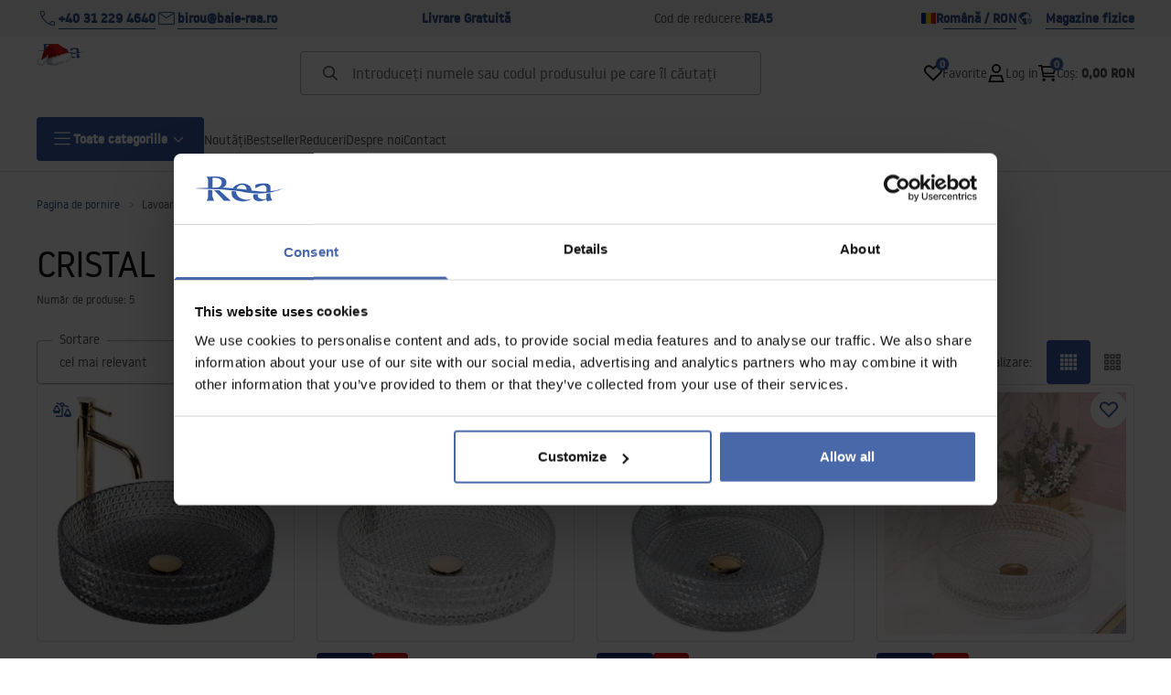

--- FILE ---
content_type: text/html
request_url: https://baie-rea.ro/lavoare/serie-de-produse/cristal
body_size: 52944
content:
<!DOCTYPE html><!-- render components without fragment, because may be slots are not working correctly --><html lang="ro"> <head><meta charset="UTF-8"><title>CRISTAL - Rea</title><link rel="canonical" href="https://baie-rea.ro/lavoare/serie-de-produse/cristal"><meta name="description" content="CRISTAL - Rea"><meta name="robots" content="index, follow"><meta property="og:title" content="CRISTAL"><meta property="og:type" content="product-list"><meta property="og:image" content="https://tutumi.pl/picture/fit-in/700x700/smart/filters:quality(75):fill(white)/80487e75c6a08d022718cae112c82aeb"><meta property="og:url" content="https://baie-rea.ro/lavoare/serie-de-produse/cristal"><meta property="og:image:url" content="https://tutumi.pl/picture/fit-in/700x700/smart/filters:quality(75):fill(white)/80487e75c6a08d022718cae112c82aeb"><meta property="og:image:alt" content="CRISTAL - Rea"><link rel="alternate" hreflang="x-default" href="https://lazienka-rea.com.pl/zlewy-umywalki-lazienkowe/serie-produktow/cristal"><link rel="alternate" hreflang="ro" href="https://baie-rea.ro/lavoare/serie-de-produse/cristal"><link rel="alternate" hreflang="pl" href="https://lazienka-rea.com.pl/zlewy-umywalki-lazienkowe/serie-produktow/cristal"><link rel="alternate" hreflang="de" href="https://badezimmer-rea.de/waschbecken/produktgruppen/cristal"><link rel="alternate" hreflang="en" href="https://bathroom-rea.co.uk/washbasins/product-series/cristal"><link rel="alternate" hreflang="en-IE" href="https://bathroom-rea.ie/washbasins/product-series/cristal"><link rel="alternate" hreflang="bg" href="https://bania-rea.bg/umivalnici/produktovi-serii/cristal"><link rel="alternate" hreflang="hr" href="https://kupaona-rea.hr/umivaonici-sudoperi-za-kupaonu/serije-proizvoda/cristal"><link rel="alternate" hreflang="sr-ME" href="https://kupaona-rea.me/umivaonici-sudoperi-za-kupaonu/serije-proizvoda/cristal"><link rel="alternate" hreflang="cs" href="https://koupelna-rea.cz/umyvadla/serie-vyrobku/cristal"><link rel="alternate" hreflang="et" href="https://vannituba-rea.ee/valamud-vannitoa-valamud/tooteseeria/cristal"><link rel="alternate" hreflang="fi" href="https://kylpyhuone-rea.fi/kylpyhuoneen-pesualtaat/tuotesarja/cristal"><link rel="alternate" hreflang="fr" href="https://salledebain-rea.fr/vasques-lavabos/gammes-de-produits/cristal"><link rel="alternate" hreflang="fr-BE" href="https://salledebain-rea.be/vasques-lavabos/gammes-de-produits/cristal"><link rel="alternate" hreflang="el" href="https://banio-rea.gr/nipthres/seires-proionton/cristal"><link rel="alternate" hreflang="es" href="https://bano-rea.es/lavabos/gamas-de-productos/cristal"><link rel="alternate" hreflang="nl" href="https://badkamer-rea.nl/wastafels-wastafels-in-de-badkamer/productlijnen/cristal"><link rel="alternate" hreflang="lt" href="https://vonioskambarys-rea.lt/kriaukles-vonios-kriaukles/gaminiu-serija/cristal"><link rel="alternate" hreflang="lv" href="https://vannasistaba-rea.lv/izlietnes-vannas-istabas-izlietnes/produktu-serija/cristal"><link rel="alternate" hreflang="de-AT" href="https://badezimmer-rea.at/waschbecken/produktgruppen/cristal"><link rel="alternate" hreflang="pt" href="https://banheiro-rea.pt/lava-loucas-e-lavatorios-de-casa-de-banho/gamas-de-produtos/cristal"><link rel="alternate" hreflang="ru" href="https://santechnika-rea.ru/umyvalniki/serii-tovarov/cristal"><link rel="alternate" hreflang="sr" href="https://kupaona-rea.rs/umivaonici-sudoperi-za-kupaonu/serije-proizvoda/cristal"><link rel="alternate" hreflang="sk" href="https://kupelna-rea.sk/umyvadla/serie-vyrobkov/cristal"><link rel="alternate" hreflang="sl" href="https://kopalnica-rea.si/umivalniki/palete-izdelkov/cristal"><link rel="alternate" hreflang="uk" href="https://rea.ua/umivalniki/seriyi-tovariv/cristal"><link rel="alternate" hreflang="hu" href="https://furdoszoba-rea.hu/mosdokagylok/termekcsaladok/cristal"><link rel="alternate" hreflang="it" href="https://bagno-rea.it/lavabi/serie-di-prodotti/cristal"><script type="application/ld+json" >{"@context":"https://schema.org","@graph":[{"@type":"ItemList","numberOfItems":5,"itemListElement":[{"@type":"ListItem","position":1,"item":{"@type":"Product","name":"Lavoar pe blat Rea Cristal Grey 39","url":"https://baie-rea.ro/lavoar-pe-blat-rea-cristal-grey-39","offers":{"@type":"Offer","price":949,"priceCurrency":"RON","availability":"https://schema.org/InStock"},"description":"Vă prezentăm un lavoar de blat care va oferi băii dvs. un aspect modern și funcționalitate ridicată. Oferta noastră largă include robinete, sifoane și dopuri. Vă invităm să vă familiarizați cu oferta noastră.","image":"https://tutumi.pl/picture/smart/filters:quality(75):fill(white)/b67fed440c2d1d0835c01c5276a770af.jpg"}},{"@type":"ListItem","position":2,"item":{"@type":"Product","name":"Lavoar pe blat Rea Cristal Transparent 39","url":"https://baie-rea.ro/lavoar-pe-blat-rea-cristal-transparent-39","offers":{"@type":"Offer","price":777,"priceCurrency":"RON","availability":"https://schema.org/InStock"},"description":"Vă prezentăm un lavoar de blat care va oferi băii dvs. un aspect modern și funcționalitate ridicată. Oferta noastră largă include robinete, sifoane și dopuri. Vă invităm să vă familiarizați cu oferta noastră.","image":"https://tutumi.pl/picture/smart/filters:quality(75):fill(white)/7a41958bf3430f5b3fa816cb6f7cb0c7.jpg"}},{"@type":"ListItem","position":3,"item":{"@type":"Product","name":"Lavoar pe blat Rea Cristal Light Grey","url":"https://baie-rea.ro/lavoar-pe-blat-rea-cristal-light-grey-1","offers":{"@type":"Offer","price":760,"priceCurrency":"RON","availability":"https://schema.org/InStock"},"description":"Vă prezentăm un lavoar de blat care va oferi băii dvs. un aspect modern și funcționalitate ridicată. Lavoarul este realizat din ceramică sanitară de înaltă calitate. Oferta noastră largă include robinete, sifoane și prize. Vă invităm să vă familiarizați cu oferta noastră.","image":"https://tutumi.pl/picture/smart/filters:quality(75):fill(white)/8d3156326bdb09d667df185a9f945a71.jpg"}},{"@type":"ListItem","position":4,"item":{"@type":"Product","name":"Lavoar pe blat Rea Cristal Transparent","url":"https://baie-rea.ro/lavoar-pe-blat-rea-cristal-transparent","offers":{"@type":"Offer","price":760,"priceCurrency":"RON","availability":"https://schema.org/InStock"},"description":"Vă prezentăm un lavoar de blat care va oferi băii dvs. un aspect modern și funcționalitate ridicată. Lavoarul este realizat din ceramică sanitară de înaltă calitate. Oferta noastră largă include robinete, sifoane și prize. Vă invităm să vă familiarizați cu oferta noastră.","image":"https://tutumi.pl/picture/smart/filters:quality(75):fill(white)/2091cd829c0e5affcf92f0eeb8907d54.jpg"}},{"@type":"ListItem","position":5,"item":{"@type":"Product","name":"Lavoar pe blat Rea Cristal 35 Black","url":"https://baie-rea.ro/lavoar-pe-blat-rea-cristal-35-black","offers":{"@type":"Offer","price":819,"priceCurrency":"RON","availability":"https://schema.org/InStock"},"description":"Vă prezentăm un lavoar de blat care va oferi băii dvs. un aspect modern și funcționalitate ridicată. Lavoarul este realizat din ceramică sanitară de înaltă calitate. Oferta noastră largă include robinete, sifoane și prize. Vă invităm să vă familiarizați cu oferta noastră.","image":"https://tutumi.pl/picture/smart/filters:quality(75):fill(white)/704f1b0270cfd435cf0fa20b96b18e3c.jpg"}}]},{"@type":"BreadcrumbList","itemListElement":[{"@type":"ListItem","position":1,"item":{"@id":"https://baie-rea.ro/lavoare","name":"Lavoare"}}]}]}</script><link rel="preconnect" href="https://www.googletagmanager.com"><meta name="viewport" content="minimum-scale=1, initial-scale=1, maximum-scale=5, width=device-width, shrink-to-fit=no, viewport-fit=cover"><link rel="icon" type="image/svg+xml" href="/favicon.svg"><meta name="msapplication-TileColor" content="#FFFFFF"><meta name="theme-color" content="#FFFFFF"><script type="module" src="/js/PWATags.astro_astro_type_script_index_0_lang-tNmK-BOq.js"></script><link rel="manifest" href="/manifest.webmanifest"><link rel="stylesheet" href="/_astro/globals.CJEOGmdP.css">
<link rel="stylesheet" href="/_astro/layout.D6SxidE5.css">
<link rel="stylesheet" href="/_astro/globals.tazeRAVk.css">
<link rel="stylesheet" href="/_astro/_id_.IldGhxUE.css">
<link rel="stylesheet" href="/_astro/_id_.BIWLkrY6.css">
<link rel="stylesheet" href="/_astro/_niceUrl_.BG3l62OM.css">
<link rel="stylesheet" href="/_astro/_id_.FOXTLq-Y.css">
<link rel="stylesheet" href="/_astro/1login-auth.Bn2j2x4Q.css">
<link rel="stylesheet" href="/_astro/_niceUrl_.C4y7FJqT.css">
<link rel="stylesheet" href="/_astro/_niceUrl_.CiRTGecP.css">
<link rel="stylesheet" href="/_astro/_niceUrl_.GlfZwzCM.css">
<link rel="stylesheet" href="/_astro/_niceUrl_.C3R2i1lB.css">
<link rel="stylesheet" href="/_astro/_niceUrl_.FYBqZpXY.css">
<link rel="stylesheet" href="/_astro/_niceUrl_.f8FIvXQN.css">
<link rel="stylesheet" href="/_astro/_niceUrl_.DmlAJ-c4.css">
<link rel="stylesheet" href="/_astro/_id_.C5Mgi23Q.css">
<link rel="stylesheet" href="/_astro/_niceUrl_.CCSRha9P.css">
<link rel="stylesheet" href="/_astro/_id_.7Ocq1eNU.css">
<link rel="stylesheet" href="/_astro/_niceUrl_.MBik_SBt.css">
<link rel="stylesheet" href="/_astro/_niceUrl_.DyPpGGUv.css">
<link rel="stylesheet" href="/_astro/_id_.CE7Q6exu.css">
<link rel="stylesheet" href="/_astro/confirmation.B-HfUhWO.css">
<link rel="stylesheet" href="/_astro/_niceUrl_.0TcbNSGJ.css">
<link rel="stylesheet" href="/_astro/forgot-password.BWGvXA-2.css">
<link rel="stylesheet" href="/_astro/login.DEVnuSDk.css">
<link rel="stylesheet" href="/_astro/compare.CU3LuJ9p.css">
<link rel="stylesheet" href="/_astro/_niceUrl_.B9q0ZjEM.css">
<link rel="stylesheet" href="/_astro/_niceUrl_.CaCCgDpx.css">
<link rel="stylesheet" href="/_astro/login.Nz6yc3_B.css">
<link rel="stylesheet" href="/_astro/_id_.Dk0YoeCN.css">
<link rel="stylesheet" href="/_astro/index.GnhouRe0.css"></head> <body> <script>(function(){const translations = {"common":{"from":"de la","to":"până la","add":"Adaugă","add-review":"Adaugă recenzie","add-to-cart":"Adăugați la coș","add-to-cart-error":"A apărut o eroare în timpul adăugării la coș.","add-to-cart-success":"Produsul a fost adăugat la coșul dvs.","back":"Înapoi","back-to-login":"Înapoi la autentificare","cancel":"Anulare","cart":"Coș","collection-point":"Punct de colectare","continue":"Continuați cumpărăturile","continue-as-guest":"Continuați ca oaspete","continue-as-guest-desc":"Plasați-vă comanda mai rapid. Creați <0>un cont în pasul următor</0>, pentru a economisi timp la următoarele dvs. achiziții.","customer-account":"Cont","day":{"short":{"friday":"vin","monday":"Luni","saturday":"sâmbătă","sunday":"duminică","thursday":"joi","tuesday":"marți","wednesday":"miercuri"}},"delete":"Ștergere","delete-error":"A apărut o eroare în timpul încercării de ștergere.","delete-success":"Adresa a fost eliminată.","delivery":"Livrare","delivery-address":"Adresa de livrare","description":"","info-about-product":"Informații despre produs","discount":"Reducere","dont-have-account":"Nu aveți un cont? <0>Înscrieți-vă</0>","edit":"Editare","enter-city":"Alegeți orașul","enter-country-state":"Selectați un voievodat","error-occurred":"S-a produs o eroare","server-error-occurred":"A apărut o eroare a serverului","error-occurred-during-login":"A apărut o eroare în timpul autentificării","error-pattern":"Format invalid","error-required":"Câmp obligatoriu","error-postal-code":"Cod poștal nevalid","forgot-password":"Nu vă amintiți parola?","forgot-password-email":"Introduceți adresa dvs. de e-mail, dacă o avem în sistem, vă vom trimite un link pentru a vă schimba parola.","forgot-password-email-or-phone":"Introduceți adresa dvs. de e-mail sau numărul de telefon folosit la crearea contului. Dacă îl avem în sistem, vă vom trimite un link pentru a vă schimba parola.","go-to-place-order":"Mergeți la plasarea comenzii","item-count":{"few":"{{count}} produse","many":"{{count}} produse","one":"{{count}} produs","other":"{{count}} produse"},"login":"Log in","main-page":"Pagina de pornire","more":"mai mult","month":{"few":"{{count}} luni","many":"{{count}} luni","one":"{{count}} lună","other":"{{count}} luni"},"name":"Nume","newsletter":"Buletin informativ","your-email":"Adresa dvs. de e-mail","newsletter-enter-email":"Vă rugăm să introduceți adresa dvs. de e-mail","newsletter-signin":"Conectați-vă","next-page":"Următorul","no-search-results":"Niciun rezultat al căutării","opinions":"Opinii","order":"Ordine","order-number":"Numărul comenzii","order-price":"Valoarea comenzii","order-status":"Stare","order-summary":"Rezumatul comenzii","outpost-shops":"","outpost-shop":"","page":"Pagina","page-from":"de la","pagination-info":"Se afișează de la {{from}} la {{to}} din articolele {{of}}.","pagination-infinite-info":"Afișarea {{to}} a articolelor {{de}}.","password-change":"Schimbare parolă","password-changed":"Parola dvs. a fost schimbată.","password-email-notification":{"line1":"Verificați dosarul de spam.","line2":"Verificați dacă adresa pe care ați introdus-o este corectă.","line3":"Așteptați 15 minute și încercați din nou.","paragraph":"Nu ați primit e-mailul?","title":"V-am trimis un e-mail la adresa <0>{{email}}</0>"},"passwords-not-match":"Parolele furnizate nu corespund","previous-page":"Anterior","product":"Produs","product-availability-nofound":"Nu au fost găsite magazine care să corespundă criteriilor selectate.","product-availability-beginning-info":"Vă rugăm să introduceți un oraș sau să selectați o mărime","product-cart-success-long":"Produsul „{{product}}” a fost adăugat în coș.","product-name":"Numele produsului","product-outposts":"Verificați disponibilitatea într-un magazin din apropierea dvs.","product-price":"Preț","product-price-type":"Preț {{priceType}}","product-quantity":"Cantitate","product-select-variant":"Selectați dimensiunea","product-sum":"Rezumat","product-variant":"Variantă","products":"Produse","products-count":"Produse ({{count}})","rate-it":"Evaluați-l","rated":"Evaluat","remove-from-favorites":"Eliminați din favorite","repository-add-fail":"A apărut o eroare în timpul încercării de a adăuga produsul la favorite.","repository-added":"Produs adăugat la favorite.","repository-added-long":"Produsul „{{name}}” a fost adăugat la produsele dumneavoastră preferate.","repository-remove-fail":"A apărut o eroare în încercarea de a elimina produsul din favorite.","repository-removed":"Produs eliminat din favorite.","repository-removed-long":"Produsul „{{name}}” a fost eliminat din produsele dvs. preferate.","required":"* câmpuri obligatorii","required-field":"Descriere","review-content":"Scrieți o recenzie","review-score":"Scor {{name}}","reviews":"Recenzii","save":"Salvare","save-changes":"Salvați modificările","search":{"orders":"Numărul comenzii","products":"Căutați produse...","search":"Căutare","results":"Rezultate pentru"},"see-all":"Vezi toate","selected-filters":"Filtre selectate","show":"Arată","show-2":"Arată","show-all":"Arată toate","show-less":"Arată mai puțin","show-more-2":"Arată mai multe","show-more":"","show-selected":"Arată selectat","sizetable":"Tabel de mărimi","subcategories":"Subcategorii","suggestions":"Sugestii","telephone":"Număr de telefon","to-cart":"Adăugați la coș","accept":"Accept","load-more":"Încărcați {{limit}} mai mult","header404":"Ne pare rău, pagina solicitată nu a fost găsită.","content404":"Dacă aveți îndoieli, vă rugăm să ne contactați.","header403":"Nu sunteți autorizat să vizualizați această pagină","content403":"Dacă aveți îndoieli, vă rugăm să ne contactați.","error-back":"Înapoi la pagina de pornire","back-to-help-center":"Înapoi la centrul de ajutor","rate-product":"Evaluați produsul","review-title":"Titlul recenziei (opțional)","promotion":"Promovare","select-file":"Selectați fișierul","product-id":"ID produs","product-url":"URL produs","cart-without-name":"Coș fără nume","cart-name":"Nume coș","cart-items":"Produse","cart-total":"Valoare","your-account":"Contul dvs.","repository":"Favorite","search-placeholder":"Introduceți numele sau codul produsului pe care îl căutați","selected-language":"Limba","footer-merce":"platformă de comerț electronic de","favorite":"Favorite","home":"Acasă","download":"Descărcare","producer":"Marca","sortby":"Comandă","date-range":"Interval de date","item-count-long":"Număr de produse: {{count}}","back-to":"Înapoi la {{categoryName}}","filters-and-sorting":"Filtre și sortare","add-to-favorites":"Adaugă la favorite","in-days":"{{value}} zile","in-hours":"{{valoare}}h","delivery-in":"Livrare în","vat":"TVA","ean":"EAN","unit":"Unitate","warehouse-symbol":"Simbol depozit","custom-code":"Cod personalizat","ask-about-product":"Întrebați despre produs","less":"Mai puțin","quantity":"Cantitate","filename":"Nume fișier","options-not-found":"Opțiunile nu au fost găsite","check":"Verificare","choose-size-error":"Vă rugăm să selectați o mărime","notify-info":"Vă rugăm să introduceți adresa dvs. de e-mail. Vă vom trimite un mesaj când articolul va fi din nou disponibil.","notify-success":"Adresa dvs. de e-mail a fost salvată cu succes.","available":"Disponibil","unavailable":"Indisponibil","variants":"Variante","selected-outpost":"Depozit selectat","edit-my-carts":"Modificați coșurile mele","validation-required":"Câmpul este necesar","validation-email":"Adresă de e-mail invalidă","validation-min-length":{"few":"Câmpul trebuie să conțină cel puțin {{count}} caractere","many":"Câmpul trebuie să conțină cel puțin {{count}} caractere","one":"Câmpul trebuie să conțină cel puțin {{count}} caractere","other":"Câmpul trebuie să conțină cel puțin {{count}} caractere"},"validation-max-length":{"few":"Câmpul trebuie să conțină cel mult {{count}} caractere","many":"Câmpul trebuie să conțină cel mult {{count}} caractere","one":"Câmpul trebuie să conțină cel mult {{count}} caractere","other":"Câmpul trebuie să conțină cel mult {{count}} caractere"},"validation-min":"Suma trebuie să fie mai mare sau egală cu {{min}}","validation-max":"Suma trebuie să fie mai mică sau egală cu {{max}}","validation-regex":"A fost folosit un caracter ilegal","validation-accept-rules":"Trebuie să acceptați termenii și condițiile","cheapest-price-info":"Cel mai mic preț din 30 de zile înainte de reducere:","cheapest-price-label":"cel mai mic preț din cele 30 de zile înainte de reducere","regular-price-label":"preț normal","promotion-price-label":"prețul promoțional","actual-price-label":"prețul curent","price-with-code-label":"Pret cu cod","coupon-code-copied":"Copiat: {{code}}","show-all-products":"Vezi toate produsele","opening-hours":"Ore de funcționare","map-directions":"","days":{"one":"Ziua","few":"zile","many":"zile","other":"zile"},"hours":{"one":"oră","few":"ore","many":"ore","other":"ore","short":"h"},"minutes":{"one":"minut","few":"minute","many":"minute","other":"minute","short":"min"},"seconds":{"one":"secundă","few":"secunde","many":"secunde","other":"secunde","short":"sec"},"price-history":"Cel mai mic preț în ultimele 30 de zile înainte de reducerea prețului:","choose-size":"Selectați dimensiunea","product-notify":"Anunță-mă când este disponibilă","complete-stylization":"Completați look-ul","submit":"Trimite","email":"Adresa de e-mail","read-on":"Citește mai multe","news":"Noutăți","total-price":"Preț total","total-worth":"Valoarea totală","confirm-register":"Confirmarea înregistrării","confirm-register-failed":"Confirmarea înregistrării a eșuat","go-to-checkout":"Mergeți la checkout","activated-loyalty-card":"Card de fidelitate activat","activate-loyalty-card":"Activarea cardului de fidelitate","index":"Index ","update-app-title":"Actualizare disponibilă!","update-app-message":"Noua versiune a aplicației {{appName}} este disponibilă! Doriți să o descărcați acum?","update-app-confirm":"Actualizare","update-app-cancel":"Nu acum","offline-mode":"Mod offline ","offline-mode-message":"Dispozitivul dvs. nu are conexiunea la internet necesară pentru a utiliza site-ul web.","try-again":"Încercați din nou","open-settings":"Deschideți setările","compare-product":"Comparați produsul","compare-products":"Comparați produsele","compare":"Compararea produselor","categories":"Categorii","show-differences":"Afișați diferențele","compare-add-fail":"Numărul maxim de produse din motorul de comparare a fost atins","no-products-to-compare":"Nu există produse de comparat","vide":"Comparați","documents-for-download":"Documente pentru descărcare","outpost-error":{"permission-danied":"Utilizatorul a refuzat accesul la locație.","position-unvailable":"Informațiile despre locație nu sunt disponibile.","timeout":"A apărut un timeout în timpul încercării de a obține o locație.","default":"A apărut o eroare necunoscută în timpul obținerii locației."},"find-nearest":"","find-outpost":"","not-support-geolocation":"Browserul dvs. nu acceptă geolocalizarea","show-all-outposts":"Arată toate","prefix-phone":"mobil:","prefix-email":"email:","auth-services":{"facebookApi":"Facebook","googleApi":"Google","wpOneLogin":"WP 1Login","twitter":"Twitter","instagram":"Instagram","appleApi":"Apple"},"social-login":"Sau conectați-vă prin","social-login-error":"Autentificare eșuată","social-login-redirect-info":"Vă rugăm să așteptați. Veți fi redirecționat în curând...","login-action":"Conectați-vă","cart-reminder":"Nu amânați achiziția, adăugarea articolelor în coș nu înseamnă rezervarea lor.","cart-reminder-finalization-options":"Nu există metode de expediere și livrare disponibile.","cart-reminder-finalization-options-alternative":"Nu este posibilă realizarea comenzii în țara de livrare selectată.","welcome-user":"Bine ați venit <0>{{name}}</0>","my-data":"Datele mele","change-password":"Schimbare parolă","terms-and-conditions":"Termeni și condiții","billing-data":"Datele facturii","my-addresses":"Adrese","change-outpost":"Modificarea depozitului","my-orders":"Comenzi","my-returns":"Returnări","my-complaints":"Reclamații","import-products-to-cart":"Import produse în coș","import-products":"Import de produse","carts-in-cash":"Coșuri","trade-credit":"Credit comercial","trade-documents":"Documente comerciale","trade_document":"Document comercial","loyalty-program":"Program de loialitate","employees":"Angajați","panel":"Panou","logout":"Deconectare","your-manager":"Managerul dvs.","contact-with-manager":"Contactați managerul dvs.","contact-with-manager-info":"Nu sunteți sigur sau aveți nevoie de sfaturi profesionale? Contactați tutorele dvs","to-cash":"Pentru checkout","go-to-cash":"Mergeți la checkout","points":"Puncte","selected-cart":"Coș selectat","manage-carts":"Gestionați coșurile","cart-total-price":"Preț total","popular-phrases":"Fraze populare","shipment-estimation-today":"Cumpărați la {{hour}} - expediere astăzi","shipment-estimation-other":"Estimare expediere:{{zi}}","selected-products":"Produse selectate","total-value":{"nett":"Valoare netă totală","gross":"Valoare brută totală"},"add-selected":"Adaugă produsele selectate","products-added-to-cart":"Products added to cart","order-id":"order ID","date":"Date","amount":{"nett":"Nett amout","gross":"Gross amount"},"status":"Stare","tracking":"Tracking","address":"Address","actions":"Actions","retry":"Retry","last-orders":"Last orders","missing-orders":"Missing orders","missing-last-orders":"Fără comenzi recente","menu":"Menu","in-warehouse":"In warehouse","or":"or","update-customized-name-error":"Update customized code name error","product-code":"Product code","base-technical-data":"Date tehnice de bază","product-customized-names":"Coduri de produse proprii","own-product-name":"Numele produsului","upload-file-with-codes":"Încărcați fișierul de cod","assigned-discounts":"Promoții atribuite","no-assigned-discounts":"Nu au fost atribuite promoții","individual-disount":"Reducere individuală","settings":"Setări","select-currency":"Alegeți moneda","select-language":"Alege limba","select-country":"Selectați țara","anonymize-account-message":"Ștergerea contului a reușit","anonymize-account-message-error":"Ștergerea contului a eșuat","anonymize-account":"Ștergerea contului","confirmation-title":"Confirmarea operației","confirmation-success-message":"Operația a avut succes","confirmation-error-message":"Operația a eșuat","delete-customer-requires-confirmation":"Este necesară confirmarea. A fost trimis un e-mail cu instrucțiuni suplimentare.","start":"Început","clear":"Ștergeți","recently-searched":"Căutat recent","hints":"Sfaturi","options":"Opțiuni","last-order":"Ultima comanda","no-last-order-found":"Ultima comandă nu a fost găsită","edit-my-data":"Editează-mi detaliile","last-viewed":"Vizualizat recent","remove-product-availabilty-notification":"Notificări despre disponibilitatea produselor","remove-product-availabilty-notification-success":"Notificarea privind disponibilitatea produsului a fost eliminată corect","remove-product-availabilty-notification-error":"A apărut o eroare. Nu s-au salvat modificările.","assigned-documents":"Documente atribuite","no-documents-assigned":"Nu au fost atribuite documente","freebies-to-choose":"Libertăți din care puteți alege:","freebies-terms":"Regulile campaniei","offers":"Oferte","nett":"netă","gross":"brută","catalog-price":"Pret de lista:","review-information":"Informaţii","review-information-content":"Doar persoanele care au achiziționat un produs pot posta recenzii pe site-ul nostru. <0>Adăugați o recenzie</0>","vouchers-list":"Carduri cadou","other-vouchers":"Alte carduri cadou","voucher-balance":"Bilanțul tău","voucher-balance-error":"A apărut o eroare la preluarea soldului","voucher-code":"Cod card cadou","voucher-code-added-successfully":"Codul a fost valorificat cu succes","realize":"Realizați","generate-technical-data-sheet":"Generați card tehnic","weight":"Balanta","weightUnit":"kg","contact-list-heading":"Scrie-ne","contact-list-description":"Contactați echipa noastră de specialiști care vă vor răspunde cu plăcere la toate întrebările și vă vor ajuta să găsiți cele mai bune soluții. Suntem aici pentru a vă ajuta - scrieți-ne sau sunați-ne astăzi!","contact-list-all":"Toate","invalid-number":"Număr nevalid","invalid-country-code":"Cod de țară nevalid","too-short":"Numărul este prea scurt","too-long":"Numărul este prea lung","track-shipment":"Urmăriți-vă expedierea","notify":"Notifică","no-products-found":"Nu s-au găsit produse","subgroup-discounts":"Praguri de reducere","from-you":"de la tine","current-location":"Locația actuală","your-discount":"Reducerea dvs","rga-action-return":"Returnează produsele","rga-action-complaint":"Depuneți o plângere","price-with-discount":"Pret redus","code":"Cod","payment-errors":{"update-shipping":"A apărut o eroare la schimbarea metodei de expediere.","update-coupon":"A apărut o eroare la adăugarea codului de reducere.","coupon-limit-exceeded":"Puteți utiliza maximum un cod de reducere","order-processing":"A apărut o eroare la procesarea comenzii dvs","checkout":"A apărut o eroare la procesarea coșului."},"percentage-discount":"Reducere procentuală","cash-discount":"Reducere de sumă","turnover-from":"Din cifra de afaceri","turnover-to":"De vânzare","your-turnover":"Cifra dvs. de afaceri","turnover-error":"A apărut o eroare la descărcarea pragurilor de reducere","turnover":"Rotaţie","your-current-discount":"Reducerea dvs. actuală","your-turnover-time":"Cifra dvs. de afaceri din ultimele 180 de zile","turnover-notification":"Efectuați o achiziție în valoare de <span>{{price}}</span> în <span>{{days}}</span> pentru a nu pierde reducerea actuală! Necomandarea în acest interval de timp va avea ca rezultat reducerea reducerii.","choose-variant":"Alegeți varianta","price-per-unit":"Preț pe {{amount}}{{unit}}","come-back":"Reveni","display":"Vedere","additional-options":"Opțiuni comandă","approve":"Aprobă","disapprove":"Respinge","order-approved":"Comanda a fost aprobată","order-disapproved":"Comanda a fost respinsă","content":"Conținut","show-price":"Afișare preț","confirm-register-success":"Contul a fost înregistrat cu succes","go-to-panel-page":"Mergi la panou","customer-redirect-info":"Vă rugăm să așteptați. Veți fi redirecționat în curând...","if-no-redirection-occurred":"Dacă nu se produce redirecționarea","click-here":"faceți clic aici","confirm-register-failed-result":"Codul de confirmare nu există, vă rugăm să confirmați din nou în formularul de autentificare","review-content-optional":"Conținutul recenziei (opțional)","date-added":"Data adăugării:","no-reviews":"Nu există recenzii","no-reviews-desc":"Nimeni nu a evaluat încă acest produs. <br></br>Fiți primul care își împărtășește părerea despre acest produs!","reviews-allowed":"Părerea dvs. contează!","reviews-allowed-desc":"Ajutați-i pe alții să ia o decizie și împărtășiți experiența dvs. cu acest produs.","your-signature":"Semnătura dvs.","signature-info":"Recenzia dvs. va fi vizibilă pentru toți, așa că decideți cum doriți să vă semnați.","confirmation-code":"Cod de confirmare","submit-reset-password":"Resetează parola","invalid-login":"","first-page":"","password-phone-notification":{"title":"Ți-am trimis un SMS la numărul <0>{{phone}}</0>","paragraph":"","line1":""},"last-page":"","review-created":"","warehouse":"","validation-telephone":"","email-or-phone":"","review-information-content-logged-in":"","generate-technical-data-sheet-page":"","generate-technical-data-sheet-copied":"","generate-technical-data-sheet-copied-error":"","email-or-phone-number":"","account-was-confirmed":"","account-confirmed-error":"","loyalty-card":"","empty-price-title":"Conectați-vă pentru a vedea prețurile","empty-price-title-logged-in":"Contactați-ne pentru a cumpăra acest produs","empty-price-description":"Pentru a vedea prețul produsului și a face o achiziție, conectați-vă la contul dumneavoastră.","empty-price-description-logged-in":"Acest produs este disponibil doar la comandă, contactați-ne dacă doriți să îl cumpărați.","nett-price":"","gross-price":"","shortcut-availability":"","shortcut-size":"","go-to-login-page":"","date-of-birth-invalid":"","info":"Informație","leave-page-message":"Aveți produse selectate. Sigur doriți să părăsiți pagina?"},"product":{"listType":"Vizualizare","filters":"Filtrare","filters2":"Filtrare","active-filters":"Filtre active","free-delivery-from":"Livrare gratuită de la","delivery-from":"Livrare de la","choose-variant":"Alegeți varianta","all-products":"Toate produsele","sortby2":"Sortare","yes":"Da","no":"Da Nu","clear-filters":"Ștergeți filtrele","clear":"Ștergeți","select-filters":"Selectați filtrele","confirm":"Confirmați","composition":"Compoziție","deliveryCosts":"Costuri de livrare","paymentMethods":"Modalități de plată","all-filters":"Toate filtrele","selected":"Selectate","apply":"Aplicați","technical-data":"Date tehnice","download-files":"Descărcare fișiere","product-notavailable":"Indisponibil","current-select":"Curent selectat","set-as-selected":"Setați ca selectat","warehouses-availability":"Disponibilitatea depozitelor","product-available":"Disponibil","check-in-warehouses":"Verificare în depozite","choose-set-element":"Alegeți {{sequence}} element al setului","choose-set-variant":"Alegeți varianta {{sequence}} a setului","sequence-1-order":"prima","sequence-1-other":"prima","sequence-2-order":"a doua","sequence-2-other":"a doua","sequence-3-order":"al treilea","sequence-3-other":"a treia","sequence-4-order":"a patra","sequence-4-other":"a patra","sequence-5-order":"a cincea","sequence-5-other":"a cincea","shipping":{"one":"","two":"","few":"","many":"","other":""},"notify-about-availability":"Anunță-mă când este disponibilă","notify-about-availability-success":"Veți fi notificat cu privire la disponibilitatea acestui produs.","product-unavailable":"Produs indisponibil","notify-about-availability-by-mail":{"one":"Anunțați-mă despre disponibilitatea acestui produs prin poștă.","few":"Anunțați-mă despre disponibilitatea acestui produs prin poștă.","other":"Anunțați-mă despre disponibilitatea acestui produs prin poștă."},"notify-me":"Anunțați-mă","properties":"Propeties","show-pictures":"Arată imagini","specification":"Caietul de sarcini","immediateShipping":"Livrare imediată","notify-me-statement":"Aș dori să primesc un e-mail când mărimea mea este disponibilă.","notify-me-size":"Dimensiune: {{size}}","sku":"SKU","ean":"EAN","id":"ID","bundled-items-header":"Produse incluse în set","codeUsed":"Activat","useCode":"Activează","freeShipping":{"one":"Livrare gratuită până la {{info}} zi lucrătoare.","few":"Livrare gratuită până la {{info}} zile lucrătoare.","many":"Livrare gratuită până la {{info}} zile lucrătoare.","other":"Livrare gratuită până la {{info}} zile lucrătoare."},"shippingDelivery":{"one":"Livrare până la {{info}} zi lucrătoare.","few":"Livrare până la {{info}} zile lucrătoare.","many":"Livrare până la {{info}} zile lucrătoare.","other":"Livrare până la {{info}} zile lucrătoare."},"availability":"","gallery":"Galerie","gallery-thumbnails":"Miniaturi galerie"}};
const SERVER_HOST = undefined;
const INPOST_HOST = undefined;
const REQUEST_TIMEOUT = undefined;
const isMobile = false;
const sitesInfo = {"countries":[{"name":"România","code":"RO","currencies":[{"symbol":"Lei","code":"RON","name":"Lej rumuński"}],"languages":[{"code":"ro","name":"Română"}],"defaults":{"currency":{"symbol":"Lei","code":"RON","name":"Lej rumuński"},"language":{"code":"ro","name":"Română"}},"locale":{"priceFormat":"%p %e","decimalSeparator":",","thousandSeparator":"","dateFormat":"d.m.Y","timeFormat":"H:i:s","showZeroDecimalParts":true}}],"country":{"name":"România","code":"RO","currencies":[{"symbol":"Lei","code":"RON","name":"Lej rumuński"}],"languages":[{"code":"ro","name":"Română"}],"defaults":{"currency":{"symbol":"Lei","code":"RON","name":"Lej rumuński"},"language":{"code":"ro","name":"Română"}},"locale":{"priceFormat":"%p %e","decimalSeparator":",","thousandSeparator":"","dateFormat":"d.m.Y","timeFormat":"H:i:s","showZeroDecimalParts":true}},"currency":{"symbol":"Lei","code":"RON","name":"Lej rumuński"},"language":{"code":"ro","name":"Română"},"shopName":"Rea","CDNAddress":"https://tutumi.pl/","plugins":{"inpost_pay":{"isActive":false,"merchantClientId":""}},"siteSwitcher":[{"domain":"lazienka-rea.com.pl","countryCode":"PL","displayName":"Polonia"},{"domain":"bathroom-rea.co.uk","countryCode":"GB","displayName":"Regatul Unit"},{"domain":"badezimmer-rea.de","countryCode":"DE","displayName":"Germania"},{"domain":"santechnika-rea.ru","countryCode":"RU","displayName":"Rusia"},{"domain":"bagno-rea.it","countryCode":"IT","displayName":"Italia"},{"domain":"koupelna-rea.cz","countryCode":"CZ","displayName":"Republica Cehă"},{"domain":"baie-rea.ro","countryCode":"RO","displayName":"România"},{"domain":"kupelna-rea.sk","countryCode":"SK","displayName":"Slovacia"},{"domain":"furdoszoba-rea.hu","countryCode":"HU","displayName":"Ungaria"},{"domain":"bania-rea.bg","countryCode":"BG","displayName":"Bulgaria"},{"domain":"vonioskambarys-rea.lt","countryCode":"LT","displayName":"Lituania"},{"domain":"rea.ua","countryCode":"UA","displayName":"Ucraina"},{"domain":"salledebain-rea.fr","countryCode":"FR","displayName":"Franța"},{"domain":"bano-rea.es","countryCode":"ES","displayName":"Spania"},{"domain":"kupaona-rea.hr","countryCode":"HR","displayName":"Croația"},{"domain":"vannituba-rea.ee","countryCode":"EE","displayName":"Estonia"},{"domain":"vannasistaba-rea.lv","countryCode":"LV","displayName":"Letonia"},{"domain":"badkamer-rea.nl","countryCode":"NL","displayName":"Țările de Jos"},{"domain":"kupaona-rea.me","countryCode":"ME","displayName":"Muntenegru"},{"domain":"kupaona-rea.rs","countryCode":"RS","displayName":"Serbia"},{"domain":"salledebain-rea.be","countryCode":"BE","displayName":"Belgia"},{"domain":"badezimmer-rea.at","countryCode":"AT","displayName":"Austria"},{"domain":"bathroom-rea.ie","countryCode":"IE","displayName":"Irlanda"},{"domain":"kopalnica-rea.si","countryCode":"SI","displayName":"Slovenia"},{"domain":"kylpyhuone-rea.fi","countryCode":"FI","displayName":"Finlanda"},{"domain":"banheiro-rea.pt","countryCode":"PT","displayName":"Portugalia"},{"domain":"banio-rea.gr","countryCode":"GR","displayName":"Grecia"}],"watermark":null,"acl":{"crm":{"allow_custom_address_data_in_cart":true,"allow_custom_billing_data_in_cart":true,"allow_coupon_usage_in_cart":true,"allow_voucher_usage_in_cart":false}},"activeOperatorNotificationTypes":{"change_trade_credit_value":false},"settings":{"timeShippingAt":null,"isActiveClickAndCollect":false,"customerEmployeeActivation":false,"notifyOperatorBeforeSaveRegister":false,"allowRegistrationByPhoneNumber":false,"isProductNotificationEnabled":true,"offerType":"discount","kdrEnabled":false},"agreementScenarioConfig":{"customerRegisterScenario":"customer_register","customerPanelScenario":"customer_register","orderScenario":"customer_register","newsletterScenario":"newsletter"},"defaultLang":"ro","googleRecaptcha":{"isActive":false,"siteKey":null,"actions":null}};
const AI_CHAT_HOST = undefined;
const integrations = {"gtmId":{"pl":"GTM-MD8XX2D","en":"GTM-K5WN6M8","de":"GTM-N7C45C3","uk":"GTM-KHZQ5QQ","os":"GTM-NV7SK33C","bn":"GTM-PZW83R5P","bg":"GTM-NNJPZ7W","hr":"GTM-NNQ8Z2BQ","me":"GTM-N7K8WJ76","cz":"GTM-534GT48","et":"GTM-PVT2XT5K","fi":"GTM-WPDGPZS7","fr":"GTM-PPB864C","el":"GTM-TX4P9K2Q","es":"GTM-KG83HC6","nl":"GTM-KFD8WTF8","ga":"GTM-PR4C2PF5","lt":"GTM-TH5RQWD","lv":"GTM-KQGVMRDJ","pt":"GTM-5MW6FDTG","ru":"GTM-P974XMK","ro":"GTM-WG5FSWM","rs":"GTM-WXSS5S6X","sk":"GTM-TQ77JRJ","sl":"GTM-MWML6JJW","hu":"GTM-5NG63Q9","it":"GTM-NX6P99T"},"customGtmUrl":"","quarticonId":"","trustMateStars":"","trustMateReviews":"","hotjarId":"","cookiebotId":"","luigisbox":"","sm":""};

      window.__raccoon__ = {
        translations,
        isMobile,
        sitesInfo,
        SERVER_HOST,
        INPOST_HOST,
        REQUEST_TIMEOUT,
        AI_CHAT_HOST,
        integrations: integrations,
      };
    })();</script> <style>astro-island,astro-slot,astro-static-slot{display:contents}</style><script>(()=>{var e=async t=>{await(await t())()};(self.Astro||(self.Astro={})).load=e;window.dispatchEvent(new Event("astro:load"));})();</script><script>(()=>{var A=Object.defineProperty;var g=(i,o,a)=>o in i?A(i,o,{enumerable:!0,configurable:!0,writable:!0,value:a}):i[o]=a;var d=(i,o,a)=>g(i,typeof o!="symbol"?o+"":o,a);{let i={0:t=>m(t),1:t=>a(t),2:t=>new RegExp(t),3:t=>new Date(t),4:t=>new Map(a(t)),5:t=>new Set(a(t)),6:t=>BigInt(t),7:t=>new URL(t),8:t=>new Uint8Array(t),9:t=>new Uint16Array(t),10:t=>new Uint32Array(t),11:t=>1/0*t},o=t=>{let[l,e]=t;return l in i?i[l](e):void 0},a=t=>t.map(o),m=t=>typeof t!="object"||t===null?t:Object.fromEntries(Object.entries(t).map(([l,e])=>[l,o(e)]));class y extends HTMLElement{constructor(){super(...arguments);d(this,"Component");d(this,"hydrator");d(this,"hydrate",async()=>{var b;if(!this.hydrator||!this.isConnected)return;let e=(b=this.parentElement)==null?void 0:b.closest("astro-island[ssr]");if(e){e.addEventListener("astro:hydrate",this.hydrate,{once:!0});return}let c=this.querySelectorAll("astro-slot"),n={},h=this.querySelectorAll("template[data-astro-template]");for(let r of h){let s=r.closest(this.tagName);s!=null&&s.isSameNode(this)&&(n[r.getAttribute("data-astro-template")||"default"]=r.innerHTML,r.remove())}for(let r of c){let s=r.closest(this.tagName);s!=null&&s.isSameNode(this)&&(n[r.getAttribute("name")||"default"]=r.innerHTML)}let p;try{p=this.hasAttribute("props")?m(JSON.parse(this.getAttribute("props"))):{}}catch(r){let s=this.getAttribute("component-url")||"<unknown>",v=this.getAttribute("component-export");throw v&&(s+=` (export ${v})`),console.error(`[hydrate] Error parsing props for component ${s}`,this.getAttribute("props"),r),r}let u;await this.hydrator(this)(this.Component,p,n,{client:this.getAttribute("client")}),this.removeAttribute("ssr"),this.dispatchEvent(new CustomEvent("astro:hydrate"))});d(this,"unmount",()=>{this.isConnected||this.dispatchEvent(new CustomEvent("astro:unmount"))})}disconnectedCallback(){document.removeEventListener("astro:after-swap",this.unmount),document.addEventListener("astro:after-swap",this.unmount,{once:!0})}connectedCallback(){if(!this.hasAttribute("await-children")||document.readyState==="interactive"||document.readyState==="complete")this.childrenConnectedCallback();else{let e=()=>{document.removeEventListener("DOMContentLoaded",e),c.disconnect(),this.childrenConnectedCallback()},c=new MutationObserver(()=>{var n;((n=this.lastChild)==null?void 0:n.nodeType)===Node.COMMENT_NODE&&this.lastChild.nodeValue==="astro:end"&&(this.lastChild.remove(),e())});c.observe(this,{childList:!0}),document.addEventListener("DOMContentLoaded",e)}}async childrenConnectedCallback(){let e=this.getAttribute("before-hydration-url");e&&await import(e),this.start()}async start(){let e=JSON.parse(this.getAttribute("opts")),c=this.getAttribute("client");if(Astro[c]===void 0){window.addEventListener(`astro:${c}`,()=>this.start(),{once:!0});return}try{await Astro[c](async()=>{let n=this.getAttribute("renderer-url"),[h,{default:p}]=await Promise.all([import(this.getAttribute("component-url")),n?import(n):()=>()=>{}]),u=this.getAttribute("component-export")||"default";if(!u.includes("."))this.Component=h[u];else{this.Component=h;for(let f of u.split("."))this.Component=this.Component[f]}return this.hydrator=p,this.hydrate},e,this)}catch(n){console.error(`[astro-island] Error hydrating ${this.getAttribute("component-url")}`,n)}}attributeChangedCallback(){this.hydrate()}}d(y,"observedAttributes",["props"]),customElements.get("astro-island")||customElements.define("astro-island",y)}})();</script><script>window._$HY||(e=>{let t=e=>e&&e.hasAttribute&&(e.hasAttribute("data-hk")?e:t(e.host&&e.host.nodeType?e.host:e.parentNode));["click", "input"].forEach((o=>document.addEventListener(o,(o=>{if(!e.events)return;let s=t(o.composedPath&&o.composedPath()[0]||o.target);s&&!e.completed.has(s)&&e.events.push([s,o])}))))})(_$HY={events:[],completed:new WeakSet,r:{},fe(){}});</script><!--xs--><astro-island uid="1IruHc" data-solid-render-id="s6" component-url="/js/SSRHydration-DwkpJ_XX.js" component-export="SSRHydration" renderer-url="/js/client-CIxh-CxF.js" props="{&quot;languageCode&quot;:[0,&quot;ro&quot;]}" ssr client="load" opts="{&quot;name&quot;:&quot;SSRHydration&quot;,&quot;value&quot;:true}"></astro-island> <style>
      @font-face {
        font-family: "Noway";
        font-display: swap;
        src:
          url("/fonts/Noway-Regular.woff2") format("woff2"),
          url("/fonts/Noway-Regular.woff") format("woff"),
          url("/fonts/Noway-Regular.ttf") format("truetype");
        font-weight: 400;
      }

      @font-face {
        font-family: "Noway";
        font-display: swap;
        src:
          url("/fonts/Noway-Medium.woff2") format("woff2"),
          url("/fonts/Noway-Medium.woff") format("woff"),
          url("/fonts/Noway-Medium.ttf") format("truetype");
        font-weight: 500;
      }

      :root {
        --neutral-primary: 17 17 17;
        --neutral-secondary: 84 84 84;
        --neutral-tertiary: 106 106 106;
        --neutral-disabled: 166 166 166;

        --additional-primary: 26 44 136;
        --additional-secondary: 26 136 37;
        --additional-tertiary: 231 0 0;

        --additional-quaternary: 231 0 0;
        --additional-quinary: var(--additional-secondary);
        --additional-senary: var(--additional-tertiary);

        --accent-primary: 57 95 168;
        --accent-secondary: 51 78 135;
        --accent-tertiary: 133 164 228;
        --accent-disabled: 204 220 255;

        --text-accent-primary: var(--accent-secondary);
        --text-accent-secondary: var(--accent-primary);
        --text-accent-tertiary: var(--accent-tertiary);
        --text-accent-disabled: var(--accent-disabled);

        --add-to-cart-primary: 28 28 28;
        --add-to-cart-secondary: 56 56 56;
        --add-to-cart-tertiary: 134 134 134;
        --add-to-cart-disabled: 211 211 211;

        --text-on-accent-primary: 255 255 255;
        --text-on-accent-secondary: 188 188 188;
        --text-on-accent-tertiary: 255 255 255;
        --text-on-accent-disabled: 255 255 255;

        --fill-primary: 255 255 255;
        --fill-secondary: 248 248 248;
        --fill-tertiary: 240 240 240;

        --border-primary: 178 178 178;
        --border-secondary: 125 125 125;
        --border-focus: 62 88 224;
        --border-disabled: 231 231 231;

        --border-card-primary: 228 228 228;
        --border-card-secondary: 209 209 209;

        --system-attention-primary: 79 94 182;
        --system-attention-secondary: 237 239 247;
        --system-success-primary: 54 98 0;
        --system-success-secondary: 237 243 221;
        --system-error-primary: 215 0 0;
        --system-error-secondary: 251 238 238;
        --system-warning-primary: 208 75 0;
        --system-warning-secondary: 255 249 235;

        --fill-flag-default: var(--additional-primary);
        --text-flag-default: var(--text-on-accent-primary);

        --fill-flag-sale: 231 0 0;
        --text-flag-sale: var(--text-on-accent-primary);

        --fill-flag-bestseller: 26 136 37;
        --text-flag-bestseller: var(--text-on-accent-primary);

        --fill-flag-new: 57 95 168;
        --text-flag-new: var(--text-on-accent-primary);
        
        --width-association-card: 10.75rem;
        --width-association-card-lg: 18rem;

        --font-primary: "Noway", -apple-system, system-ui, BlinkMacSystemFont, "Helvetica Neue",
          "Helvetica", sans-serif;
        --font-secondary: "Noway", -apple-system, system-ui, BlinkMacSystemFont, "Helvetica Neue",
          "Helvetica", sans-serif;

        --bg-body: #fff;
        --bg-default-flag: rgb(var(--primary-600) / 1);
        --text-default-flag: rgb(var(--neutral-50) / 1);
        --bg-new-flag: rgb(var(--accent-primary) / 1);
        --text-new-flag: rgb(var(--text-on-accent-primary) / 1);
        --bg-promotion-flag: rgb(var(--success-500) / 1);
        --text-promotion-flag: rgb(var(--neutral-50) / 1);
        --discount-color: rgb(214 0 11 / 1);
        --bg-banner:#F0F0F0;

         
      --width-association-card: 172px;
    
      @media (min-width: 1024px) {
        --width-association-card: 288px;
      }
    
      }
    </style><svg style="display:none"><symbol id="i-arrow"><svg fill="currentColor" xmlns="http://www.w3.org/2000/svg" viewBox="0 0 320 512"><path d="M321.9 256l-17 17L113 465l-17 17L62.1 448l17-17 175-175L79 81l-17-17L96 30.1l17 17L305 239l17 17z"/></svg></symbol><symbol id="i-chevronsLeft"><svg fill="currentColor" xmlns="http://www.w3.org/2000/svg" viewBox="0 0 512 512"><path d="M47 239l-17 17 17 17L239 465l17 17L289.9 448l-17-17L97.9 256 273 81l17-17L256 30.1 239 47 47 239zm192 0l-17 17 17 17L431 465l17 17L481.9 448l-17-17-175-175L465 81l17-17L448 30.1 431 47 239 239z"/></svg></symbol><symbol id="i-chevronsRight"><svg fill="currentColor" xmlns="http://www.w3.org/2000/svg" viewBox="0 0 512 512"><path d="M273 239l17 17-17 17L81 465l-17 17L30.1 448l17-17 175-175L47 81l-17-17L64 30.1 81 47 273 239zm192 0l17 17-17 17L273 465l-17 17L222.1 448l17-17 175-175L239 81l-17-17L256 30.1l17 17L465 239z"/></svg></symbol><symbol id="i-heartFull"><svg fill="currentColor" xmlns="http://www.w3.org/2000/svg" viewBox="0 0 512 512"><path d="M39.8 263.8L64 288 256 480 448 288l24.2-24.2c25.5-25.5 39.8-60 39.8-96C512 92.8 451.2 32 376.2 32c-36 0-70.5 14.3-96 39.8L256 96 231.8 71.8c-25.5-25.5-60-39.8-96-39.8C60.8 32 0 92.8 0 167.8c0 36 14.3 70.5 39.8 96z"/></svg></symbol><symbol id="i-heartEmpty"><svg fill="currentColor" xmlns="http://www.w3.org/2000/svg" viewBox="0 0 512 512"><path d="M256 163.9L222.1 130l-24.2-24.2C181.4 89.3 159 80 135.8 80C87.3 80 48 119.3 48 167.8c0 23.3 9.2 45.6 25.7 62.1l24.2 24.2L256 412.1 414.1 254.1l24.2-24.2c16.5-16.5 25.7-38.8 25.7-62.1c0-48.5-39.3-87.8-87.8-87.8c-23.3 0-45.6 9.2-62.1 25.7L289.9 130 256 163.9zm33.9 282.2L256 480l-33.9-33.9L64 288 39.8 263.8C14.3 238.3 0 203.8 0 167.8C0 92.8 60.8 32 135.8 32c36 0 70.5 14.3 96 39.8L256 96l24.2-24.2c0 0 0 0 0 0c25.5-25.4 60-39.7 96-39.7C451.2 32 512 92.8 512 167.8c0 36-14.3 70.5-39.8 96L448 288 289.9 446.1z"/></svg></symbol><symbol id="i-cart"><svg fill="currentColor" xmlns="http://www.w3.org/2000/svg" viewBox="0 0 576 512"><path d="M24 0H0V48H24 76.1l60.3 316.5 3.7 19.5H160 488h24V336H488 179.9l-9.1-48H496L561 80l15-48H525.7 122l-2.4-12.5L115.9 0H96 24zM161.6 240L131.1 80H510.7l-50 160H161.6zM176 512a48 48 0 1 0 0-96 48 48 0 1 0 0 96zm336-48a48 48 0 1 0 -96 0 48 48 0 1 0 96 0z"/></svg></symbol></svg>  <div class="X_i"> <div class="X_w">  <script>(()=>{var l=(n,t)=>{let i=async()=>{await(await n())()},e=typeof t.value=="object"?t.value:void 0,s={timeout:e==null?void 0:e.timeout};"requestIdleCallback"in window?window.requestIdleCallback(i,s):setTimeout(i,s.timeout||200)};(self.Astro||(self.Astro={})).idle=l;window.dispatchEvent(new Event("astro:idle"));})();</script><astro-island uid="ZJYTuG" data-solid-render-id="s5" component-url="/js/component-CjUm_uCP.js" component-export="IsMobile" renderer-url="/js/client-CIxh-CxF.js" props="{}" ssr client="load" opts="{&quot;name&quot;:&quot;IsMobile&quot;,&quot;value&quot;:true}" await-children><template data-astro-template> <astro-island uid="aeuUn" data-solid-render-id="s2" component-url="/js/SecondaryMobileBar-D_kZAY4q.js" component-export="SecondaryMobileBar" renderer-url="/js/client-CIxh-CxF.js" props="{&quot;first&quot;:[0,false],&quot;showLogo&quot;:[0,false]}" ssr client="idle" opts="{&quot;name&quot;:&quot;SecondaryMobileBar&quot;,&quot;value&quot;:true}" await-children><nav data-hk=s20001 class="bJ_kF" aria-label="common:main-navigation" data-qa-menu-bar-mobile><!--$--><a data-hk=s200020000 href="/" class="bq_aX bJ_mP" aria-label="Acasă" data-qa-home-page-button="true" ><span data-hk=s20002000100 aria-hidden="true" class="N_be" ><svg fill="currentColor" height="100" preserveAspectRatio="xMidYMid meet" viewBox="0 0 230.5 100" width="230.5" xmlns="http://www.w3.org/2000/svg" zoomAndPan="magnify"><svg fill="none" height="33" transform="matrix(2.02164459 0 0 2.01795197 .034993 33.407455)" viewBox="0 0 114 33" width="114" xmlns="http://www.w3.org/2000/svg"><path d="m81.663 23.5063c-3.3269 3.0152 2.2089 8.481 9.967 6.0644l.1194-6.7362c1.6525-.2142 3.3386-.488 5.0516-.8265.005 3.1547.4589 6.4964 2.6056 9.5049l-6.5696 1.4693-1.1414-2.6904c-3.5773.9064-5.6736 2.7958-9.8444 2.5305-3.2528-.2074-6.6435-2.6104-6.9562-5.6716-.1681-1.6513.1496-2.8944.8086-3.8349 1.9046.1293 3.8917.199 5.9594.1905zm-28.8556-3.5594c.8506 10.4435 13.7142 12.4282 19.8434 9.4164-9.2745 7.612-28.2622 2.806-25.2581-10.0491 1.7971.1905 3.6143.4014 5.4147.6327zm-24.2477-1.9251c.8355.0102 1.8004.0374 2.8712.0799 1.6828 1.9693 4.3591 4.4488 6.2284 6.3161l8.2658 7.527c.0723.0731.2102.2143.3009.3333l-8.9164-.0255c-.7463-1.4251-9.0491-10.5218-12.9291-14.3414 1.6441.0579 3.0814.097 4.1792.1106zm-11.6061-.4116c1.9567.0885 3.8816.1701 5.6467.2364-.074 7.158-.733 8.6341 2.1232 14.3601l-9.6342.0714c1.0036-3.2652 1.8189-2.471 1.866-7.248zm36.6305-1.5867c4.2581.4524 8.2792.9813 12.0482 1.5051l.7464-.068c-.1967-8.5712-10.2697-8.52868-12.7946-1.4371zm-30.8224-14.23082-.1311 13.09482c1.5684-.034 3.2444-.068 5.0381-.102.2102-.0034.4203-.0068.6287-.0102 3.3504-.6003 5.6972-2.1751 6.0082-6.1478.5312-6.79401-5.9207-6.85183-11.5439-6.83482zm91.2383 13.72232c-20.4737 9.1392-38.8596 7.4624-50.2858 5.1581-11.4245-2.3044-28.0083-3.5799-35.1528-3.6683-7.1446-.0884-28.5614-1.2585-28.5614-1.2585s-.00336286-.3078 16.9536-.7278v-7.38757c-.0252-3.99817.1765-4.65972-2.3619-7.261677 6.931.010204 24.9756-2.770323 25.8162 6.773597.1597 1.81457-.2808 3.71415-1.4777 5.11885-.9666 1.1378-2.182 1.9541-3.4075 2.5442 4.6515.1105 9.108.386 13.3527.7585 5.6316-9.34158 23.6863-7.95217 23.8527 2.9659 6.6957.9438 12.3844 1.6683 16.9384 1.5798.1295-.0017.2589-.0051.3867-.0085.6102-.0544 1.1801-.1292 1.6945-.2329 1.834-15.321-12.0751-4.8638-14.0941-4.4098l.0084-4.6087c4.043-1.39959 16.1181-3.0526 18.5036.7024 1.1632 1.8316.8623 4.7277.7043 8.015 9.5871-1.2278 17.1301-4.0526 17.1301-4.0526z" fill="#395fa8"/></svg><g stroke-width=".548"><path d="m15.312 20.863c.839-1.849 1.76-3.344 6.077-10.668 1.708-2.883 1.859-2.834 4.675-5.14 3.589-2.892 4.461-3.635 5.577-4.248 1.925-1.064 3.986-.293 6.015-.14 3.754.286 7.66-1.264 11.286.237 2.354.903 3.389 2.473 5.805 3.875 6.895 3.851 11.807 7.526 16.391 13.497.583.758 1.187 1.585 1.765 2.558-.798.795-1.373.874-2.464.78.19-.405.543-.696.845-.889-.156-.205-.312-.409-.462-.607-.462-.025-1.104.054-1.977.387-1.502.57-1.829 1.249-2.493 2.056.644-1.732-.258-2.31-.258-2.31-2.319 3.399-3.571.753-6.171 4.89-.138.22-.436.541-.567.763-.2-.978.286-1.963.81-2.809-1.933.555-3.589 2.009-4.394 3.855.01-.864.227-1.695.743-2.481-2.429.267-4.715 1.62-6.122 3.614-1.084-.165-1.856-1.399-1.55-2.431-1.412.296-2.605 1.555-2.871 2.98-.002-.003-.007-.003-.01-.003-1.819-.462-3.488 1.19-5.302 1.239-.918.025-1.928-.477-2.14-1.37-.282.854-.368 1.676.138 2.397-2.026-1.234-4.663-1.113-6.522.126 1.566.165 2.896.881 4.081 1.891-2.177-.832-4.972.303-6.86-1.059.279.943.985 1.752 1.883 2.152-1.33.509-2.818.511-4.137.077-1.37-3.281-1.441-7 .131-10.745-.128-.04-.464-.156-.857-.425-1.165 1.999-2.952 3.754-4.704 5.23-7.549 6.226-5.413 4.333-9.393 8.544-.237.192-.624.091-.735-.19-.271-.664-.257-.666-.183-1.274.23-1.619.44-1.355 1.562-5.934.702-2.668 1.279-5.912 2.39-8.43zm0 0" fill="#bd0f0c"/><path d="m20.002 40.757c1.177-.791 2.196-1.459 2.717-2.778-.437-.071-1.073-.172-1.666.395.215-1.283.825-2.495 1.723-3.433-.227-.615-.851-.84-1.706-.842.822-.913 1.951-1.545 3.158-1.768-.842-.575-1.43-1.512-1.575-2.524.804.809 2.234 1.448 3.629 1.471.172.984.463 1.957.819 2.809 1.311.432 2.801.434 4.137-.077-.901-.4-1.607-1.209-1.883-2.152 1.883 1.357 4.69.229 6.859 1.058-1.184-1.009-2.515-1.727-4.083-1.89 1.872-1.247 4.508-1.353 6.522-.126-.506-.721-.417-1.543-.136-2.397.212.893 1.222 1.395 2.138 1.37 1.814-.049 3.486-1.698 5.305-1.239.002 0 .007 0 .01.002.263-1.416 1.458-2.683 2.871-2.979-.299 1.012.449 2.263 1.55 2.431 1.404-1.992 3.69-3.347 6.121-3.614-.518.786-.733 1.617-.743 2.481.805-1.846 2.461-3.3 4.394-3.855-.526.849-1.009 1.831-.809 2.809.13-.222.429-.543.567-.763 2.6-4.137 3.851-1.491 6.171-4.89 0 0 .901.58.257 2.31.664-.807.992-1.483 2.491-2.056.644-.244 1.402-.442 2.088-.383.624.057.886.307.906.327.022.007-1.002.32-1.397 1.165 1.086.091 1.663.017 2.463-.78.709-.697 1.276-1.568 1.365-2.555.63.928 1.321 2.357.963 3.424 1.869-.556 3.428.281 4.406 1.977-.825-.598-2.128-.365-2.693.483 2.083-.056 4.243 1.116 4.655 3.202-.765-.861-2.288-1.059-3.337-.585 1.691.624 2.948 2.286 3.088 4.085-1.021-1.261-1.743-1.162-2.182-.985 1.161 1.148 1.723 2.874 1.466 4.488-.538-.629-1.251-1.106-2.036-1.363.464 1.282.323 2.81-.43 4.004-.224-.827-.906-1.511-1.73-1.735.316 1.335-.649 2.525-1.101 2.925.091-.358.143-.798-.027-1.123-.19-.351-.593-.487-1.009-.684-.672 2.222-2.023 3.369-4.194 3.979.881-1.009 1.175-1.969.903-2.885-1.099 2.021-2.379 3.47-4.619 3.974.087-.082.689-1.323.089-2.57-.276 1.58-1.537 2.787-2.518 3.752.235-.871.057-1.466-.52-1.794-.961 1.804-2.385 2.972-4.404 3.265.148-.237.264-.597.281-.911.035-.547-.17-1.024-.298-1.454-.63 2.738-4.416 2.884-5.036 5.634-.55-1.235-.281-2.318-.084-3.325-.575.839-1.007 1.377-1.802 1.691-.795.313-1.654.456-2.426.824-.773.365-1.484 1.044-1.543 1.896-.518-.309-.479-1.121-.069-2.269-1.516 2.155-2.459 3.74-5.048 3.286.704-.336 1.158-1.153 1.034-1.879-1.254.551-2.303 1.57-2.905 2.906-.768-.709-.723-1.785-.242-3.061-1.254.422-1.338 1.175-2.585 1.592-1.517.511-3.216 1.014-4.667.345.634-.12 1.177-.626 1.35-1.249-1.207-.35-2.886.035-3.592 1.072-.252-.716-.054-1.464.346-2.224-.96.518-2.636 1.182-3.029 2.202-.469-.8-.733-1.583-.814-2.35l-.07.007c-1.078.593-1.856 1.711-2.034 2.93-.636-1.284-.886-2.817-.646-4.293-.637.136-1.212.546-1.545 1.104-.378-1.328-.183-2.807.523-3.996-.608.15-1.136.599-1.382 1.175-.334-.702-.196-1.524.32-2.444-.977.585-2.369.328-3.073-.568zm0 0" fill="#e9eaeb"/><path d="m1.965 36.647c.503-.756 1.256-1.309 2.046-1.748.617-.341 1.106-.622 1.693-.719.262-.288-.328-.755-.651-1.054 1.323-.987 4.098-.392 5.082.321-.029-.469-.72-1.224-1.209-1.389.688-.264 2.369.202 2.823.883-.187.462-.069.926-.301 1.397-.049.102-.079.267-.105.403l.232.007c-.048.19-.186.506-.176.701-.059-.005-.121-.01-.185-.017.007.145.062 1.264.523 1.385.479.123.674-.573.97-.82.045.032.087.065.131.096l1.817-1.9c.195.037.138.017.313.116.008 0 .015.002.02.005 1.614-.05 3.086 1.258 3.239 2.829-.462-.41-1.331-.568-1.587.039 1.068.193 2.782.824 3.1 2.15-.686-.269-1.39.111-1.646.255.607.777 1.251 1.816 1.305 2.559-.486-.577-1.002-.913-1.557-.859.94 1.066 1.091 2.185.967 3.604-.234-.353-.676-.509-.908-.864-.528 1.019-.198 1.375.136 2.474-1.316-.672-1.669-.86-1.846-.939.278 1.121.012 2.365-.707 3.271-.454-.565-.908-1.128-1.365-1.693-.345 1.434-1.636 2.592-3.103 2.777.302-.916.168-1.62-.789-1.928-.743 1.338-2.207 2.528-3.671 2.083.624-.153.861-1.226.242-1.441-.306-.119-1.296.126-1.311.454-.696-.788-.777-1.417-.775-2.471-.777.242-1.735.661-2.493-.17.652-.864.731-2.272-.061-3.199-.682.409-1.223.125-1.741-.267.834-.53 1.306-2.123 1.291-3.11-.355-.21-1.303 1.046-1.333 1.661-.145-1.58.713-3.562 1.59-4.882zm0 0" fill="#e9eaeb"/><path d="m15.057 32.907c.361-.474 1.279-.963 1.849-1.62.57-.659 1.543-1.36 1.963-1.779 1.273-1.261 1.972-2.301 3.448-3.244 1.466-.96 2.718-2.118 4.009-3.317-1.163 2.043-2.874 3.7-4.656 5.2-7.548 6.226-5.413 4.332-9.395 8.544-.024.022-.054.039-.084.054.033-.015.062-.034.084-.054 1.358-1.397 1.615-2.227 2.782-3.784zm0 0" fill="#e41c12"/><path d="m54.891 4.861c-1.124-.897-2.279-1.721-3.348-2.424-.765-.595-1.553-1.131-2.604-1.533-3.621-1.499-7.519.044-11.268-.235-.867-.173-1.921-.345-2.78-.363-2.962-.306-3.623.55-8.827 4.749-2.816 2.306-2.967 2.259-4.675 5.142-4.32 7.322-5.238 8.82-6.08 10.669-1.111 2.518-1.686 5.761-2.387 8.43-1.123 4.578-1.335 4.314-1.565 5.934-.039.333-.059.483-.027.661.195-.913 1.311-2.695 1.656-3.848 1.287-4.29 1.946-8.119 3.143-10.815.101-.219.074-.157.069-.125-.045.304.022 1.419.042 1.811.039.842.128 1.05.308 1.731.049-1.802.395-3.821 1.017-5.687.277-.827.613-1.511 1.047-2.256 4.117-6.868 4.974-7.781 6.314-8.996-.365.815-1.111 2.479-1.394 3.691-.59 2.51-.225 3.846-.225 3.846.086-1.928.541-3.814 1.419-5.559 1.36-2.698 3.313-5.056 5.715-6.89 1.372-1.049 2.007-1.377 2.868-1.498-.18.306-1.698 2.088-2.012 3.545 2.168-2.777 4.327-.901 4.609 1.046.177 1.239 1.681.593 2.58 1.464.575.553 1.096 2.787 1.893 2.787.985 0 1.725-.886 2.214-1.74-.112 3.811-1.659 7.571-4.266 10.352 2.678-1.066 4.91-3.213 6.082-5.852-.064 1.273.302 2.372-.365 3.596.919-1.041 1.832-1.552 3.661-1.95-1.629 1.153-2.861 2.851-3.454 4.754 1.622-1.224 3.812-1.812 6.436-1.347-1.662.33-3.2 2.95-3.594 3.944 1.918-1.496 4.712-3.404 7.571-2.317-3.854 1.298-3.303 3.216-4.404 3.981 1.209-.819 3.902-2.617 7.373-2.377-.017.007-.034.015-.049.025.98-.141 1.959-.22 2.826-.321-.361-.857-2.508-2.669-3.72-2.992 1.425-1.118 6.413.913 6.916 1.508-1.249-1.903-5.62-4.734-7.723-5.604 2.781-.555 6.198.704 7.102 2.035-.075-1.669-5.179-5.517-6.68-5.463.437-.605 2.935-.284 5.087 1.768-.622-.921-2.231-2.908-3.53-3.866 3.446 2.305 4.088 1.972 9.106 7.37 1.632 1.755 2.439 2.612 4.004 4.678.289.017.608.003.82.131.034.02-.437.215-.526.252.21.274.42.545.61.788l1.024-.66c-4.902-7.61-10.276-11.638-18.009-15.97zm-3.202 1.049c-1.997-.109-6.551-2.79-10.528-4.271 3.422-.269 6.075-.58 8.869 1.39 1.415 1.355 3.026 2.955 1.659 2.881zm0 0" fill="#e41c12"/><path d="m16.899 25.553c-.049-1.39.15-2.389.207-2.873.101-.832.217-1.442.487-2.345.303-1.017 1.098-2.89 1.589-3.92.494-1.026.919-1.75 1.42-2.552 0 .009-.585 3.861.575 6.047-.514-2.325.081-4.285.323-4.719.762-2.491 1.493-4.026 1.829-4.717.064-.134.718-.943.882-1.146-.312.672-.679 2.071-.679 2.071s-.43.953-.647 2.084c-.138.716-.121 1.755.074 2.417.269.925.511-.356.634-1.344.102-.829.479-2.053 1.131-2.592-.133.406-.378 1.227-.578 1.869-.878 2.839-.274 6.036 1.353 8.25.074.101.824 1.034.891.918-.296.521-1.355.363-1.74-.064-1.521-1.694-2.165.837-2.701 1.668-.501.778-1.6 3.782-2.429 2.467-.108-.174-.165-.378-.177-.583-.028-.501-.045-.891-.228-.728-.32 2.693-.273 3.463-2.633 5.398-.361.294-.536.487-1.234 1.207-.161.166-1.022 1-1.136 1.197-1.219 2.119-1.441 1.861-2.108 3.261-.022.05-.052.092-.089.119-.017-.055-.78-.748-.797-.807 1.209-1.605 3.258-3.994 3.315-6.014.084-3.05.454-4.626 1.812-7.205.059 1.787.498 2.177.696 3.735.024-.035-.012-.353-.04-1.099zm0 0" fill="#a50300"/><path d="m26.871 9.829c-.346.943-.866 3.409.373 1.309.368-.622.819-1.886 1.827-2.869-.181 1.509-1.23 3.879-1.531 5.026-.301 1.148-.604 2.079-.661 2.967-.096 1.474.148 2.503.024 4.098.124-1.595.457-2.234.556-3.708.037-.599 1.054-4.423 2.532-6.61.247-.366 1.252-1.274 1.474-1.775.541-1.235 2.278-1.299 2.906-.109 1.564 2.968.733 4.624 2.357 5.475.427.225.91.294 1.385.213 1.073-.191 1.866-.896 2.636-1.588-.193 4.127-4.799 6.574-5.606 10.538 2.036-1.476 4.253-.343 6.482-2.584.138.967-.304 2.434-1.642 3.386.768-.264 3.096-1.027 3.785-.6-.467.297-2.194 1.415-2.518 1.859-.968 1.323-.55 2.797.963 2.249 1.377-.496 3.384-1.913 6.457-2.338 1.884-.261 3.675-.002 5.29.401-1.419.634-2.673 1.643-3.572 2.914-1.081-.163-1.854-1.397-1.547-2.429-1.413.297-2.608 1.556-2.871 2.98-.003-.002-.01-.002-.013-.005-1.819-.459-3.488 1.192-5.302 1.242-.916.024-1.928-.477-2.14-1.37-.279.854-.368 1.676.138 2.397-2.041-1.244-4.678-1.106-6.522.125 1.568.163 2.896.882 4.081 1.891-2.175-.831-4.972.301-6.857-1.059.276.943.982 1.75 1.88 2.153-1.251.479-2.732.538-4.137.076-.807-1.935-.94-4.038-.498-6.006.41-1.819 1.081-3.578 1.999-5.203 2.577-4.556 5.724-8.316 4.179-12.957.01.692-.076 1.41-.177 2.234-.482 2.108-1.677 3.955-2.415 5.426-.849 1.688-2.273 4.082-2.957 5.761-.829-.619-2.157-3.322-2.372-4.69-.215-1.37-.153-4.485.832-6.551.21-.442.906-1.881 1.182-2.274zm0 0" fill="#a50300"/><path d="m26.17 15.057c.047.968-.108-.565.585-1.984.514-1.052 1.143-2.831 2.316-4.804-.181 1.509-1.23 3.879-1.531 5.026-.301 1.148-.604 2.079-.661 2.967-.096 1.474.148 2.503.024 4.098-.041.562.43 1.236.442 1.802.163-3.389.973-3.565 2.194-6.675.314-.797 1.911-4.707 2.161-5.524.187-.607 1.088-.479 1.08.155-.007.632-.086 1.291-.179 2.039-.482 2.108-1.674 3.952-2.415 5.423-.834 1.666-2.177 3.918-2.89 5.609.015-.326.008-.257.012-.267-.637-.706-1.096-1.536-1.513-2.654-.054-.148-.121-.461-.187-.849-.388-2.211-.213-4.487.496-6.622.039-.114-.047-.077.066 2.26zm0 0" fill="#870200"/><path d="m27.229 23.342c.022-.052.045-.102.065-.151-.003.081-.005.139-.008.165 0 0-.02-.005-.057-.014zm0 0" fill="#4c060a"/><path d="m31.285 19.943c1.219-1.953 1.592-1.913 2.997-2.854.528-.353 1.483-.444 1.88-.573-1.883 1.405-4.016 3.718-5.543 7.756.812-.698 1.989-1.217 2.836-1.557-.259.18-.536.632-.744 1.155-.271.674.462 1.306 1.087.933 1.715-1.024 4.06-1.999 5.551-1.716-2.13.632-4.618 3.474-5.504 5.54.394-.373.819-.721 1.244-1.057 1.098-.861 2.298-1.703 3.683-1.888-1.331.678-2.328 1.977-2.646 3.438-.074.348-.104.741.098 1.032-.95-.24-1.98-.153-2.883.232-.002.01-.002.02-.005.03-.346.126-.809.345-1.205.609 1.568.166 2.896.882 4.081 1.891-2.177-.831-4.972.304-6.857-1.059.276.943.982 1.753 1.88 2.153-.715.274-1.478.402-2.246.392-1.449-1.787-1.466-5.571-.926-7.755.556-2.237 2.002-4.75 3.222-6.705zm0 0" fill="#870200"/><path d="m22.621 36.4c.602-.897 1.311-1.662 2.438-1.941-.547-.57-1.017-.545-1.947-.503.876-.721 1.579-1.012 2.728-.918-.86-.2-.926-.662-1.109-1.272.612.511 1.254.8 1.873.909.136.479.302.95.494 1.412 1.348.441 2.837.422 4.137-.077-.898-.4-1.604-1.209-1.88-2.152.032.024.069.049.101.072.382.246 2.352 2.1 5.526 1.992-.345.076-2.475.547-2.621.58.284.308.568.619.852.927-1.511-.424-3.12-.501-4.668-.222.573.289 1.147.58 1.72.869-1.791-.323-3.742.637-4.581 2.259.545.072.837-.282 1.382-.207-.74.456-.997 1.525-1.056 2.542.563-.671 1.765-.503 2.451-.314-1.279 1.489-1.906 2.805-1.348 4.686.592-1.242 1.299-1.82 2.607-2.234-.452.432-.931.844-.83 1.648.963-.597 1.849-.908 2.677-.982-.568.306-.976.803-1.052 1.679 1.246-.598 2.535-.565 3.843-.235-.671.153-1.187.6-1.506 1.415 1.037-.516 2.135-.793 3.419-.371-.666.069-1.246.304-1.637.887.924-.178 1.827-.06 2.711.409-.306.874-.674 1.333-1.543 1.415 1.871.081 3.333-.642 4.646-1.978-.272.682-.657 1.279-1.126 1.795-.256.208-.555.402-1.007.553-1.518.511-3.216 1.014-4.668.345.635-.12 1.178-.624 1.348-1.249-1.205-.35-2.883.035-3.589 1.075-.252-.719-.057-1.467.345-2.227-.96.518-2.636 1.182-3.028 2.202-.469-.8-.734-1.583-.815-2.348l-.069.008c-1.081.59-1.856 1.708-2.034 2.927-.089-.175-.168-.358-.24-.543-.407-1.483.294-4.206.692-5.216-.758.284-1.242.185-1.745.822.296-1.355 1.046-2.611 2.102-3.51-.947-.227-1.987-.01-2.9.333.074-.987.758-1.972.758-1.972s-1.405.755-2.604.701c1.395-1.483 1.866-2.421 2.616-4.317-.827.237-1.034.086-1.861.326zm0 0" fill="#9ca2b4"/><path d="m46.377 46.374c-.341.428-.684.85-1.027 1.277.538-.351 1.079-.699 1.617-1.05-.378.677-.884 1.373-1.444 1.968-.664.704-1.602 1.074-2.513.916.704-.336 1.158-1.153 1.034-1.881-1.224.54-2.243 1.53-2.824 2.735.815-2.308 2.893-3.789 5.159-3.965zm0 0" fill="#9ca2b4"/><path d="m51.988 44.985c1.177-.667 1.276-2.123 2.819-2.461-.262.671-.736 1.906-.42 2.532.97-1.947 2.486-.659 4.325-2.809-.225.469-.561.939-.931 1.4-1.37 1.16-3.362 1.799-3.799 3.735-.553-1.235-.281-2.316-.084-3.325-.575.841-1.007 1.377-1.802 1.693-.795.314-1.654.454-2.426.822-.773.368-1.484 1.044-1.543 1.896-.358-.733.205-1.504.719-2.14.513-.639 2.431-.941 3.142-1.343zm0 0" fill="#9ca2b4"/><path d="m66.065 18.538c.124.254.597.486.862 1.323.056.18.357.047.347-.143-.069-1.525-1.384-2.975-2.372-4.152 1.731 1.419 4.16 2.888 4.858 4.661-.274.061-.578.153-.92.281-1.499.57-1.827 1.249-2.491 2.056.644-1.733-.257-2.31-.257-2.31-2.32 3.398-3.571.752-6.171 4.89-.044.071-.106.153-.175.239-.874-3.417 5.85-5.277 6.319-6.845zm0 0" fill="#a50300"/><path d="m19.683 17.629c-.062.674.467 3.019.64 3.77.079.343.35.997.454.963.844-.274 1.387-3.145 1.424-6.529.017-1.605.625-3.21 1.331-4.434-.154.506-.269 1.17-.329 2.057-.071 1.073.269 2.944.306 2.737.208-1.123.568-2.263 1.012-3.345-.738 2.827-.481 8.704 1.341 9.627-.065-.029-.388.081-.778-.165-1.165-.733-1.355-1.674-1.999-2.691-.131-.205-.39.099-.437.338-.363 1.827-2.061 8.931-2.804 4.646-.279-1.605-.324-3.681-.534-3.11-.162.439-.545 3.268-.441 4.033.264 1.943-.516 3.787-2.106 4.89.133-.338-.054-1.323-.087-1.829-.009-.163-.436-.746-.468-.585-.499 2.397-2.634 6.411-4.32 8.27-.148.162.037.33.234.335.064.002.131-.01.193.012-.02.037-.067.052-.106.064-.247.067-.491.097-.711-.029-.012.012-.022.022-.032.032l-.027-.069c-.41-.304-.131-.911.057-1.358-.055.178-.109.528-.05.691.02.05.074.121.111.079.657-.745 2.101-2.848 2.738-4.171 1.022-2.121.468-4.288 1.572-6.771-.19.755.938 3.221 1.146 2.967.886-.03.138-5.717 2.048-9.738.958-2.012.783-2.426.622-.689zm0 0" fill="#870200"/><path d="m41.709 34.415c-.494-.175-.985-.353-1.476-.531 1.222-1.012 2.898-1.446 4.453-1.147-.509-.482-1.19-.781-1.888-.832 1.357-.61 2.912-.77 4.366-.45-.491-.382-.982-.767-1.476-1.147 1.306.014 2.597.38 3.703 1.041-.476-1.547-1.701-2.834-3.199-3.443.466-1.106 1.481-2.007 2.649-2.249-.035.116-.055.235-.062.353l-.217-.039c-.339.501-.354 1.584-.06 2.014.541.797 1.274.95 2.422 1.454.538-.805 1.347-2.207 2.179-2.676-.533.496-.505 1.384-.355 1.691.93-1.104 1.456-2.925 2.836-3.093-.726.871-1.054 2.834.017 3.813-.034-1.155.902-2.246 1.469-3.25-.274.456.087 1.184.175 1.278.519-1.019.901-2.32 1.913-2.856-.799 1.242-.886 2.888-.698 3.977 1.594-2.347 3.984-4.604 6.722-5.344.039.802-.359 1.434-1.223 1.878 1.254-.091 2.432-.417 2.923-1.935-.096.333.027 1.286-.069 1.622 1.069-1.827 2.555-3.717 4.636-4.049-.908.222-1.866 1.23-2.372 1.956 2.537.74 4.225-.778 4.894-2.916l-.066-.032c.192-.382.321-.79.36-1.222.077.112.153.232.23.358l-.069.042c.256.687.348 1.975-.116 2.545-.464.568-.423 1.286-.449 2.02.118-.675 3.25-3.163 5.161-.085-1.846-1.165-3.454.933-3.105 2.084.365-.427.814-.817 1.308-1.077 1.807.055 3.707 1.017 4.273 2.815l-.092-.023c-.441-.538-.863-.777-1.785-1.157-2.026-.835-3.102.357-3.554.794.891.146 2.474 1.062 3.404 2.227-.992-.222-2.093.039-2.093.039.232-.044 2.056 1.822 2.236 3.146-.461-.314-1.49-.729-1.95-1.04.541 1.306 1.467 2.844 1.091 3.883-.054-.839-1.666-1.79-2.152-2.483-.067.859-.04 1.216-.412 2.049-.339-.539-.958-.914-1.432-1.131.281.57.427 1.348.057 1.822.049-1.111-1.407-1.649-1.911-1.886.494 1.518 1.143 2.671-.101 3.7.099-.817-.899-2.515-1.205-3.278-.397 1.024-.992 1.972-1.735 2.782.047-.39-.025-.755-.19-1.163-.365.829-.726 1.664-1.567 2.076.681-.772.644-1.56.291-2.355-.477 1.422-1.254 2.404-2.478 2.728.607-.56.491-1.15.056-1.758-.62 1.264-1.454 2.424-2.451 3.417.017-.201-.003-.408-.01-.612-.294.508-.666.925-1.083 1.288.51-.965.841-2.027 1.004-3.108-.691.938-1.651 1.671-2.737 2.091.33-.479.664-.96.994-1.439-1.123.192-1.614.812-2.441 1.592.168-.55-.237-1.19-.069-1.737-.61 1.078-1.466 1.944-2.496 2.532.134-.997-.175-2.052-.848-2.797-.07.985-.425 1.95-1.015 2.743.18-.496.133-1.072-.126-1.531-.563 1.18-1.441 2.207-2.52 2.945.232-.575.145-1.264-.22-1.76-.506.987-1.35 1.794-2.357 2.256.256-.459.274-1.044.049-1.52-.582.886-1.439 1.589-2.421 1.987.511-.593.71-1.442.516-2.2-1.423 1.928-3.703 3.197-6.088 3.385.423-.64.847-1.279 1.271-1.918-.659.34-1.318.681-1.977 1.024.338-.607.677-1.217 1.015-1.824-.882.972-2.281 1.266-3.416 1.787.807-.906 1.337-2.057 1.49-3.261-.489.704-1.187 1.259-1.984 1.575.215-1.002.802-1.923 1.624-2.54-1.158.215-2.274.647-3.273 1.271.95-.891 1.733-1.96 2.291-3.137-.623.4-1.287.38-2.338.76.262-.281.526-.565.788-.847-.413-.105-.828-.212-1.242-.32 1.78-.97 3.779-1.533 5.801-1.637zm0 0" fill="#fff"/><path d="m4.626 37.32c.785-.599 1.785-.905 2.767-.849-.178-.116-.356-.229-.533-.345.634-.035 1.268-.067 1.903-.102-.417-.251-.837-.503-1.254-.755 1.133-.067 2.365-.474 3.705.15.005.074.045 1.274.523 1.398.479.126.676-.57.97-.82 1.067.775 1.951 1.797 2.56 2.967-.291-.096-.585-.192-.879-.291 1.333 1.422 1.526 3.579.462 5.213-.131-.237-.261-.473-.395-.708-.353.918-.977 1.733-1.775 2.313-.187-.437-.375-.872-.565-1.309-.435.749-1.15 1.329-1.967 1.605.118-.452.01-.958-.287-1.316-.587.48-1.175.958-1.765 1.44-.005-.531-.015-1.062-.02-1.59-.784.531-1.88.553-2.685.057.304-.299.61-.598.913-.896-.464-.156-1.019.041-1.283.454-.301-.815-.272-1.746.081-2.543-.227.326-.454.649-.678.973-.778-1.762-.048-3.856 1.69-4.74-.498-.101-.992-.205-1.488-.306zm0 0" fill="#fff"/><path d="m20.002 40.757c1.177-.791 2.196-1.459 2.717-2.778-.437-.071-1.073-.172-1.666.395.215-1.283.825-2.495 1.723-3.433-.227-.615-.851-.84-1.706-.842.822-.913 1.951-1.545 3.158-1.768-.842-.575-1.43-1.512-1.575-2.524.804.809 2.234 1.448 3.629 1.471.081.471.189.938.322 1.399-.616-.111-1.258-.4-1.87-.911.18.61.246 1.074 1.106 1.274-1.149-.096-1.849.195-2.725.916.93-.042 1.397-.067 1.947.503-1.128.279-1.839 1.047-2.439 1.941.824-.238 1.034-.087 1.859-.324-.751 1.894-1.222 2.832-2.614 4.318 1.199.051 2.601-.702 2.601-.702s-.681.986-.755 1.97c.913-.343 1.95-.558 2.9-.333-1.058.901-1.809 2.155-2.105 3.51.506-.634.987-.538 1.748-.822-.4 1.012-1.101 3.733-.694 5.216-.466-1.185-.609-2.493-.407-3.75-.637.139-1.21.546-1.545 1.106-.376-1.328-.183-2.809.523-3.996-.608.151-1.133.597-1.38 1.175-.333-.704-.198-1.526.318-2.446-.975.587-2.369.331-3.07-.568zm0 0" fill="#c0c6d0"/><path d="m27.113 45.044c-.558-1.881.069-3.199 1.348-4.685-.686-.192-1.891-.358-2.451.314.059-1.017.313-2.087 1.056-2.543-.545-.074-.837.279-1.382.205.839-1.619 2.79-2.579 4.581-2.256-.573-.292-1.147-.583-1.72-.872 1.545-.276 3.155-.202 4.668.225-.284-.311-.568-.62-.852-.93.151-.033 2.266-.502 2.621-.58-1.942.066-3.895-.635-5.371-1.894-.005-.002-.01-.007-.014-.012 1.893 1.113 4.527.101 6.615.9-1.185-1.009-2.513-1.727-4.081-1.89 1.17-.511 1.77-.585 3.004-.262 1.235.321 2.353 1.066 3.123 2.086-.385-.212-.773-.425-1.16-.634.733.723 1.005 1.438 1.089 2.468-.398-.266-1.069-.466-1.963-.605-.469-.071-1.041.106-1.605.267.899.301 1.655.77 1.655.77-1.867.062-3.14.896-4.298 2.365.691-.161 2.143-.491 2.822-.289-.941 1.177-1.497 2.668-1.533 4.191.387-.481 1.036-.688 1.604-.938-.422.486-.506 1.388-.526 2.024.62-.829 1.669-1.411 2.022-1.145-.518 1.148-1.158 2.022-.454 3.066.627-.61 1.474-.992 2.342-1.056-.679.33-1.007 1.061-1.172 1.762 1.266.153 2.51-.155 3.614-.797-.139.669-.403 1.424-.891 1.903.858-.284 1.658-.751 2.325-1.366-.228.566-.452 1.131-.679 1.699 1.323-.617 2.459-1.634 3.216-2.883-.214.617-.427 1.229-.642 1.844.919-.61 1.708-1.412 2.306-2.338-.121.543-.338 1.064-.634 1.533l.266.166c1.121-.484 2.103-1.282 2.809-2.276.039.572-.081 1.152-.35 1.663 1.128-.923 2.481-1.565 3.905-1.858-.576.461-1.148.925-1.721 1.385 2.074-.514 3.989-1.667 5.413-3.267-.35.909-.7 1.82-1.051 2.731 1.439-.832 2.856-1.972 3.75-3.362-.013.58-.191 1.152-.509 1.636.844-.883 1.911-1.552 3.074-1.927-.339.518-.573 1.103-.689 1.708.639-.376 1.278-.763 1.836-1.247-.77 1.449-1.876 2.518-3.115 3.16.032-.548-.173-1.025-.299-1.455-.158.682-.511 1.205-.96 1.642-.743.726.198-.185.654-1.143-1.841 2.148-3.357.862-4.325 2.809-.315-.621.149-1.839.42-2.534-1.542.337-1.641 1.794-2.821 2.46-.711.405-2.629.707-3.142 1.343-.514.639-1.077 1.407-.719 2.143-.518-.309-.479-1.121-.069-2.268-1.061 1.505-1.874 2.539-3.15 2.87.829-.691 1.533-1.53 2.059-2.469-.538.349-1.076.699-1.617 1.05.343-.425.686-.849 1.029-1.277-1.224.094-2.416.578-3.359 1.366-1.16.972-1.491 1.905-1.878 2.769-.771-.706-.726-1.785-.245-3.06-.805.268-1.123.673-1.577 1.039.469-.516.854-1.113 1.128-1.795-1.313 1.336-2.777 2.056-4.646 1.977.867-.081 1.237-.54 1.54-1.414-.881-.469-1.787-.588-2.71-.41.393-.582.97-.817 1.639-.886-1.284-.422-2.385-.143-3.421.37.318-.814.834-1.261 1.506-1.414-1.308-.331-2.595-.361-3.841.234.074-.873.484-1.37 1.049-1.678-.827.074-1.713.385-2.676.982-.101-.805.38-1.217.83-1.649-1.309.415-2.015.992-2.607 2.234zm0 0" fill="#c0c6d0"/><path d="m45.375 29.7c-1.936.148-3.735 1.284-5.69 1.017.229.692.716 1.289 1.345 1.652-1.121-.107-2.145-.771-2.784-1.698.141.071.276.145.409.229-.506-.721-.419-1.543-.138-2.397.212.893 1.222 1.395 2.14 1.37 1.815-.049 3.484-1.701 5.303-1.241.834.454 1.57 1.088 2.125 1.856-.711-.657-1.745-.859-2.713-.785zm0 0" fill="#c0c6d0"/><path d="m63.061 40.28c-.005.257.382.309.378.568-.961 1.804-2.385 2.972-4.404 3.265.002-.005.005-.01.007-.015 1.699-.728 3.217-2.211 4.019-3.816zm0 0" fill="#c0c6d0"/><path d="m64.641 38.868c.086 1.264-.136 2.543-.62 3.718-.019.017-.042.039-.062.059.232-.871.055-1.466-.523-1.797.536-.729.671-1.252 1.205-1.98zm0 0" fill="#c0c6d0"/><path d="m69.738 38.337c.595-.854 1.185-1.708 1.777-2.562.341.313.492.798.484 1.259-.022 1.22-.605 2.283-1.422 3.194-.153.054-.313.101-.476.148.881-1.012 1.178-1.972.906-2.888-1.101 2.024-2.382 3.473-4.624 3.977 1.084-.983 1.817-1.437 3.419-4.073-.02.316-.042.632-.064.948zm0 0" fill="#c0c6d0"/><path d="m75.092 35.97c.188-.219.385-.474.442-.735.432.896.397 1.89-.173 2.853.267-1.264-.447-1.402-1.066-1.691-.032.106-.067.215-.104.319-.012-.793-.249-1.555-.577-2.303.629.367 1.19.893 1.476 1.56zm0 0" fill="#c0c6d0"/><path d="m16.114 37.496c-.04-.008-.045-.008-.087-.015-.182-.701.084-1.074.326-1.484.025-.042-.597-.229-.721-.244-.698-.084-1.569-.047-2.07.225-.112-.082.491-.763.895-.852.294-.064.324-.101.4-.108 1.408-.134 2.758.942 3.283 1.972-.377-.247-1.118-.26-1.461.217-.256.042-.449.096-.565.291zm0 0" fill="#c0c6d0"/><path d="m1.965 36.647c.503-.756 1.256-1.309 2.046-1.748.617-.341 1.106-.622 1.693-.719.262-.288-.328-.755-.651-1.054 3.228-.851 4.776.122 5.776 1.6-1.841-.328-3.762-.217-5.557.326.571.214 1.141.429 1.714.642-1.592.123-3.096 1.088-3.876 2.481.435-.003.869-.008 1.304-.01-1.311 1.318-1.963 3.263-1.714 5.104.272-.429.539-.856.81-1.286 0 1.052.124 2.165.755 3.004.632.842 1.916 1.264 2.772.652-.261.607-.523 1.215-.784 1.822 1.179.108 2.081-.252 2.934-.951-.333.566-.478 1.368-.812 1.93 1.412-.779 2.039-1.068 3.278-2.544.482.424 1.291 1.71.724 2.276.999-.57 1.535-2.054 1.777-3.3.795.217 1.111.846 1.242 1.636.18-.351.301-1.526-.193-2.274.422-.222.669.442.669.442.224-.807.114-1.313-.299-1.883.761.049 1.449.412 1.688.973.359-1.551-.069-3.088-1.16-4.621.442.269.887.533 1.329.802-.151-.697-.84-1.259-1.294-1.846.378-.052.958-.124 1.582.059.877.254 1.61.777 1.916 1.135-.652-.193-1.296.153-1.538.289.607.777 1.252 1.819 1.306 2.56-.489-.575-1.002-.911-1.558-.859.941 1.068 1.091 2.187.968 3.606-.235-.356-.677-.511-.908-.867-.531 1.02-.198 1.378.136 2.477-1.316-.672-1.67-.86-1.847-.941.279 1.12.012 2.364-.706 3.273-.454-.565-.908-1.131-1.365-1.696-.346 1.437-1.639 2.592-3.103 2.777.301-.915.165-1.619-.79-1.928-.743 1.341-2.207 2.528-3.67 2.084.624-.153.861-1.227.239-1.442-.303-.116-1.294.129-1.308.457-.699-.79-.778-1.419-.775-2.471-.778.24-1.736.661-2.493-.173.649-.861.73-2.271-.062-3.199-.681.41-1.222.126-1.741-.266.835-.528 1.306-2.121 1.292-3.108-.356-.21-1.304 1.046-1.333 1.658-.146-1.577.713-3.561 1.589-4.879zm0 0" fill="#c0c6d0"/><path d="m80.782 34.911c.385-1.708-.025-3.569-1.17-4.892.869-.045 1.552 1.032 2.029 1.562l-.057-.733c-.136-1.679-1.175-3.224-2.646-4.016.862-.118 1.817.215 2.52.725l.484.349-.116-.585c-.4-2.044-2.377-3.273-4.463-3.385.608-.565 2.059-.029 2.75.109l-.277-.479c-1.073-1.858-2.685-2.522-4.297-2.182.067-.526-.049-1.059-.215-1.555-.269-.81-.634-1.18-1.11-1.876-.069.765-.27 1.459-1.242 2.56-.059.076-.26.284-.336.348-.563.501-1.163.577-1.792.553.37-.457.872-.677 1.417-.869-.126-.124-.318-.336-.474-.413-.98-.495-2.15-.175-3.11.188-.911.361-1.417.763-1.874 1.296.045-.669-.141-1.338-.773-1.686-.449.664-.962 1.323-1.629 1.733-1.128.711-2.372.348-3.905 2.264-.355.417-.617.886-.943 1.32.074-.913.657-1.774 1.131-2.545-1.807.408-3.448 1.484-4.493 3.004.198-.659.44-.987.79-1.523-2.624.176-5.139 1.511-6.692 3.641-.856-.212-1.481-1.251-1.224-2.103l.113-.378c-1.614.222-2.984 1.442-3.384 3.014-2.08-.348-3.828 1.647-5.744 1.215-.582-.138-1.163-.526-1.303-1.123l-.195-.839c-.304.969-.63 1.789-.373 2.769-1.955-.906-4.369-.75-6.173.452l-.544.363c1.694.126 2.815.456 3.962 1.362-2.251-.592-4.268.339-5.931-.886l-.56-.407.197.667c.247.831.797 1.557 1.52 2.028-1.453.396-3.461.208-5.139-.664 1.629 1.501 3.898 1.671 5.811.938l.531-.202c-.647-.289-1.44-.583-2.01-1.612 1.99.918 4.197-.202 6.532.988l1.239.594c-1.597-1.614-2.589-2.713-4.777-3.11 1.768-.886 4.009-.824 5.695.212l.827.509c-.543-.901-.935-1.328-.765-2.414.538.72 1.58 1.019 2.459.879 1.74-.22 3.325-1.741 5.104-1.146.163-1.313 1.133-2.522 2.387-2.945-.084 1.136.807 2.257 1.955 2.358 1.422-2.017 3.446-3.207 5.569-3.567-.605 1.17-.531 2.063-.546 3.335l.465-1.062c.69-1.589 2.048-2.881 3.658-3.522-.79 1.476-.583 2.125-.403 3.016l.314-.516c.155-.249.419-.521.585-.787 2.528-3.942 3.67-1.469 5.976-4.614.375.519.227 1.266.015 1.859l-.489 1.315c1.602-1.954 1.562-1.974 1.903-2.275.37-.333.822-.575 1.304-.765.769-.284 1.656-.558 2.451-.314-.822.467-1.013.935-1.22 1.38 1.308.138 2.118.116 3.078-.913.546-.556 1.01-1.235 1.225-1.995.34.593.609 1.234.691 1.909.054.53-.052.755-.212 1.236 1.725-.605 3.152-.259 4.255 1.262-2.049-.413-2.288.473-2.52 1.085l.348-.007c1.708-.052 3.619.817 4.256 2.449-.929-.496-2.051-.709-3.039-.279l-.524.237.541.197c1.363.501 2.434 1.73 2.807 3.135-.845-.753-1.466-.696-2.239-.338 1.133 1.002 1.787 2.53 1.703 4.043-.834-.785-1.565-.987-2.241-1.209.535 1.224.568 2.624-.005 3.823-.343-.679-.968-1.204-1.708-1.409l-.38-.106.089.387c.182.753-.094 1.531-.554 2.163-.049-.897-.789-1.091-1.5-1.427l-.082.262c-.535 1.834-1.654 2.974-3.33 3.596.928-1.4.561-2.273.334-3.046-.097-.037-1.247 3.327-4.276 4.236.269-.753.237-1.602-.109-2.328l-.315-.664c-.203 1.158-.282 2.066-2.081 3.868.007-.625-.262-1.143-.948-1.468-.802 1.646-2.133 2.895-3.91 3.28.244-.713.059-1.407-.193-2.123l-.259-.859c-.209.946-.271 1.62-1.096 2.412-1.214 1.155-3.157 1.826-3.902 3.406-.265-1.153.106-2.187.367-3.656-.533.729-1.103 1.812-1.849 2.291-.792.511-1.769.59-2.638.955-.778.304-1.558.881-1.852 1.684-.168-.672.376-1.901.642-2.686l-.767.812c-1.509 1.565-1.995 3.431-4.155 3.249.15-.148.277-.321.368-.511.303-.615.195-1.091.124-1.511-1.341.531-2.482 1.54-3.143 2.824-.614-.869-.16-2.051.207-3.021l-.468.158c-.66.185-1.148.767-1.667 1.145-.503.355-1.103.582-1.718.758-1.014.276-2.017.488-3.139.227.535-.301.841-.696.982-1.38-1.563-.449-2.933-.052-3.745.731-.067-.795.373-1.519.775-2.283-1.97 1.043-2.957 1.404-3.577 2.273-.533-1.091-.809-2.303-.718-3.527-.2.466-.296.97-.306 1.481-.923.508-1.636 1.385-1.97 2.386-.417-1.116-.543-2.342-.352-3.517l.056-.338c-.486.103-1.113.212-1.713.859-.195-1.131.022-2.345.607-3.33l.289-.484c-.605.148-1.224.239-1.78.931-.093-.899.393-1.649.847-2.483l-.74.444c-.8.478-1.929.323-2.595-.321 1.116-.751 2.069-1.434 2.582-2.738l.109-.274c-.645-.098-1.062-.202-1.644.074.299-1.135.851-2.038 1.649-2.87l-.06-.144c-.289-.683-.844-.908-1.372-.967 1.187-1.084 2.342-1.262 3.214-1.422-.607-.412-1.358-.849-1.78-2.022.864.595 2.073 1.025 2.997 1.045l-.084-.475c-1.022-.054-2.436-.654-3.147-1.367l-.501-.503.101.703c.13.904.597 1.76 1.276 2.372-1.074.294-2.054.899-2.802 1.728l-.372.415c.789-.03 1.591-.138 1.972.54-.867.953-1.459 2.168-1.674 3.437l-.106.636c.58-.493.928-.883 1.669-.804-.561 1.147-1.607 1.787-2.723 2.535l.158.2c.645.824 1.792 1.157 2.785.879-.48 1.244-.129 1.913.14 2.613.235-.552.356-.965.886-1.32-.479 1.118-.572 2.414-.242 3.579l.149.523c.293-.491.555-1.048 1.34-1.36-.25 2.279.565 3.76 1.054 4.744l.109-.747c.153-1.062.794-2.047 1.695-2.627.126 1.163.669 1.891 1.035 2.545.293-.775.315-1.135 2.495-2.229-.398 1.094-.128 1.652.077 2.224l.259-.38c.674-.926 1.992-1.239 3.088-1.032-.294.644-.997.797-1.649 1.05l.504.239c.745.355 1.987.415 2.806.264 3.201-.651 3.244-1.39 4.154-1.97-.296 1.015-.298 2.113.48 2.79l.241.222c.487-1.249 1.419-2.323 2.612-2.94-.025.523-.326 1.032-.807 1.254l-.632.298c.77.153 1.557.363 2.362.173 1.261-.296 1.999-1.508 2.794-2.525-.21 1.199.358 1.442.788 1.701.029-.44-.015-1.101.915-1.777 1.282-.924 3.2-.729 4.236-2.084-.202 1.55.131 2.128.573 3.132l.153-.705c.558-2.405 3.752-2.763 4.791-4.925.203.797.008 1.19-.407 1.903l.469-.069c1.94-.247 3.518-1.479 4.45-3.149.58.528.169 1.502.008 2.181 1.121-1.059 2.392-2.186 2.96-3.655.133.97-.242 1.513-.575 2.09 2.362-.427 3.737-1.579 4.956-3.604-.032 1.089-.795 1.835-1.451 2.605l.75-.21c2.138-.57 3.587-1.805 4.278-3.89 1.002.442.805.851.489 2.167l.56-.501c.75-.696 1.301-1.711 1.232-2.745.583.279 1.049.819 1.217 1.439l.138.521.286-.457c.691-1.103.901-2.478.592-3.734.948.429 1.366.967 1.825 1.507zm0 0" fill="#e9eaeb"/><path d="m54.72 4.49c-2.621-1.567-3.322-3.026-6.282-4.021-3.547-1.189-7.403.301-11.024-.054-1.518-.149-3.098-.63-4.646-.274-1.624.37-2.463 1.205-7.704 5.418-2.71 2.18-2.549 2.269-5.598 7.432-4.846 8.201-4.722 7.749-6.45 14.91-.577 2.399-.876 3.621-1.38 5.211-.284.856-.733 2.614-.718 2.873.014.222.155.479.202.56.205.477 1.012.634 1.375.269.57-.577 2.762-3.189 4.801-4.761 1.407-1.086.751-.627 3.118-2.562 2.199-1.8 4.473-3.661 5.981-6.204.14.104.289.203.444.294-1.126 2.807-1.279 5.144-.789 7.899.155.79.382 1.565.673 2.313l.578.158c-.975-2.471-1.217-5.231-.659-7.832.538-2.602 2.024-5.063 3.288-7.455.444-.864 1.049-2.076 1.496-2.95.743-1.508 1.745-3.695 1.488-5.369-.015-.106-.037-.239-.062-.306-.195-.543-.827-.839-1.152-.076.399-.733 1.098-.321 1.029.513-.188 2.311-1.471 4.441-2.513 6.477-1.002 1.945-2.007 3.641-2.809 5.332-1.197-5.613.926-10.269 1.664-14.016-.01-.004-.711 1.432-1.373 3.533-1.14 3.587-1.725 7.526-.614 11.191-.02.048-.043.097-.062.141-.373-.259-.714-.573-1.007-.925-1.047-1.259-1.738-3.392-1.842-4.883-.163-2.419.415-4.455.548-5.364-.01-.005-.999 1.716-1.078 4.594-.025.523-.013 1.088.086 1.609.338 1.792.992 3.636 2.301 4.823-1.876 3.197-5.031 5.318-7.781 7.695-1.454 1.259-2.071 1.367-5.487 5.147-.264.293-.474.525-.605.654-.126.128-.543.041-.607-.129-.028-.052-.156-.272-.163-.397.005-.257.654-2.779.738-2.784-.003-.01-.003-.02-.005-.03.908-2.802 1.822-7.579 2.797-10.597.763-2.367 1.72-3.822 6.847-12.527 1.513-2.57 1.706-2.563 5.589-5.703 4.559-3.688 4.885-4.213 8.699-3.614 2.295.361 3.334.277 5.923 0 2.215-.236 4.306-.461 6.312.213 1.741.585 2.659 1.33 3.721 2.195 1.675 1.364 2.092 1.576 4.094 2.739 4.883 2.837 10.955 6.367 16.534 15.011.074-.062.277-.269.336-.346-6.183-9.538-13.115-12.954-18.252-16.025zm0 0" fill="#e41c12"/><path d="m17.869 36.57c-.751-.217-1.385.098-1.614.609l-.159.349.383-.017c1.131-.052 2.244.51 2.856 1.545-.493-.067-1.044.089-1.466.444l-.247.21.277.17c.53.326.925.849 1.108 1.442-.602-.479-1.094-.299-1.59-.166l.25.284c.789.898.979 1.832.943 2.916-.487-.381-.388-.272-.731-.793-.565 1.086-.632 1.348-.25 2.451.008.022.203.116-1.791-.903l.125.503c.238.951.052 2.009-.486 2.831l-1.471-1.826-.111.464c-.294 1.219-1.336 2.234-2.55 2.532.094-.446.064-.814-.091-1.12-.243-.474-.677-.642-1.136-.79l-.094.168c-.602 1.088-1.72 2.103-2.9 2.056.373-.513.357-1.303-.247-1.523-.348-.126-1.091.054-1.4.292-.572-.758-.528-1.433-.528-2.467-.834.423-1.72.862-2.431.183.557-.952.498-2.362-.166-3.307l-.116-.166-.182.094c-.405.207-.775.19-1.234-.077.735-.703 1.14-2.108 1.125-3.226-.155-.094-.296-.2-.592-.047-.208.111-.462.36-.684.657.217-1.281.881-2.644 1.496-3.567.494-.743 1.239-1.269 2.019-1.703.649-.358 1.083-.608 1.649-.672.103-.136.2-.254.168-.488-.035-.238-.21-.487-.548-.776 1.422-.841 3.722-.192 4.534.487l.425.355-.04-.553c-.025-.336-.348-.846-.763-1.214.521.027 1.19.199 1.652.501.202.13.331.269.378.397l.177-.555c-.678-.669-2.278-.985-2.971-.721l-.583.225c.607.227.851.261 1.266.743-1.247-.583-3.283-.911-4.619.138l-.241.192c.222.163.807.568.864.837-.496.094-1 .375-1.575.694-.849.471-1.644 1.041-2.185 1.851-.886 1.335-1.547 3.347-1.392 5.013.027-.424.662-1.216 1.089-1.354-.072.974-.529 2.194-1.175 2.606l-.294.185c.629.454 1.229.899 2.074.578.535.915.409 2.12-.045 2.764l-.104.148.119.141c.792.929 1.836.647 2.439.388.032 1.251.35 1.706 1.019 2.468.111-.274.444-.528.713-.58.21-.042.413-.054.502-.024.138.051.182.204.162.387-.037.348-.382.795-.738.955l.351.106c1.533.467 3.036-.691 3.841-2.019.676.294.693.867.464 1.565l-.116.353.37-.047c1.419-.18 2.666-1.19 3.167-2.518l1.271 1.578.186-.23c.656-.832.96-1.945.834-2.996l1.915.977-.16-.528c-.294-.973-.556-1.301-.296-1.982.232.202.503.353.647.57l.372.563c.128-1.469.274-2.76-.679-4.093.57.113.904.797 1.338 1.496-.007-.449-.017-.894-.091-1.333.002-.022 0-.045-.003-.067-.123-.743-.526-1.431-1.116-1.903.371-.197.855-.256 1.23-.022l.59.368c-.296-.785-.563-1.689-1.641-2.397-.482-.316-1.04-.511-1.612-.573.091-.046.194-.074.298-.081.321-.018.985.168 1.168.333 0 0-.01-.249-.013-.284-.158-1.592-1.782-2.863-3.507-2.839l-.513.526c1.463-.283 2.991.6 3.435 1.859zm0 0" fill="#e9eaeb"/></g></svg></span></a><!--/--><button type="button" class="bJ_kH" aria-label="Menu" data-qa-hamburger-menu-button><!--$--><span data-hk=s2000300 aria-hidden="true" class="N_be bJ_be" ><svg fill="currentColor" viewBox="0 102.041 499.946 333.948" xmlns="http://www.w3.org/2000/svg">
  <path
    d="m15.976 328.41c-8.82 0-15.976 7.122-15.976 15.973 0 8.854 7.156 15.976 15.976 15.976h203.336c-16.257-7.746-30.749-18.66-42.671-31.949zm0-181.049h160.145c11.76-13.246 26.078-24.156 42.197-31.95h-202.342c-8.82 0-15.976 7.155-15.976 15.974 0 8.854 7.156 15.976 15.976 15.976zm125.948 90.347c0-5.344.306-10.616.902-15.799h-126.85c-8.82 0-15.976 7.124-15.976 15.977 0 8.852 7.156 15.973 15.976 15.973h126.899c-.629-5.295-.951-10.686-.951-16.151zm352.959 171.539-87.399-87.4c18.914-23.155 29.35-52.309 29.35-84.139 0-74.943-60.744-135.667-135.667-135.667s-135.08 60.744-135.08 135.667c0 74.922 60.737 135.666 135.08 135.666 31.822 0 61.017-11.03 84.139-29.377l87.401 87.4c3.652 3.092 7.696 4.592 11.675 4.592 3.978 0 8.01-1.528 11.069-4.586 6.085-6.111 6.085-16.025-.568-22.156zm-297.487-171.539c0-57.54 46.818-104.36 104.358-104.36s104.358 46.82 104.358 104.36c0 57.541-46.818 104.359-104.358 104.359s-104.358-46.831-104.358-104.359z" />
</svg></span><!--/--><span>Menu</span></button><!--$--><a data-hk=s20004000 class="bJ_kH " href="/customer" aria-label="Cont" data-qa-go_to_customer="true" ><span data-hk=s2000400100 aria-hidden="true" class="N_be bJ_be" ><svg fill="currentColor" xmlns="http://www.w3.org/2000/svg" viewBox="0 0 448 512"><path d="M304 128a80 80 0 1 0 -160 0 80 80 0 1 0 160 0zM96 128a128 128 0 1 1 256 0A128 128 0 1 1 96 128zM65 464H383L348.5 352H99.5L65 464zM64 304H384l49.2 160L448 512H397.8 50.2 0l14.8-48L64 304z"/></svg></span><span data-hk=s20004002>Cont</span></a><!--/--><!--$--><a data-hk=s20005000 class="bJ_kH " href="/repository" aria-label="Favorite: 0 0 produse" data-qa-go_to_repository="true" ><span data-hk=s2000500100 aria-hidden="true" class="eX_be bJ_be" ><svg fill="currentColor" xmlns="http://www.w3.org/2000/svg" viewBox="0 0 512 512"><path d="M256 163.9L222.1 130l-24.2-24.2C181.4 89.3 159 80 135.8 80C87.3 80 48 119.3 48 167.8c0 23.3 9.2 45.6 25.7 62.1l24.2 24.2L256 412.1 414.1 254.1l24.2-24.2c16.5-16.5 25.7-38.8 25.7-62.1c0-48.5-39.3-87.8-87.8-87.8c-23.3 0-45.6 9.2-62.1 25.7L289.9 130 256 163.9zm33.9 282.2L256 480l-33.9-33.9L64 288 39.8 263.8C14.3 238.3 0 203.8 0 167.8C0 92.8 60.8 32 135.8 32c36 0 70.5 14.3 96 39.8L256 96l24.2-24.2c0 0 0 0 0 0c25.5-25.4 60-39.7 96-39.7C451.2 32 512 92.8 512 167.8c0 36-14.3 70.5-39.8 96L448 288 289.9 446.1z"/></svg><span class="undefined eX_uP">0</span></span><span data-hk=s20005002>Favorite</span></a><!--/--><!--$--><a data-hk=s20006000 class="bJ_kH " href="/cart" aria-label="Coș: 0 0 produse" data-qa-go_to_cart="true" ><span data-hk=s2000600100 aria-hidden="true" class="eX_be bJ_be" ><svg fill="currentColor" xmlns="http://www.w3.org/2000/svg" viewBox="0 0 576 512"><path d="M24 0H0V48H24 76.1l60.3 316.5 3.7 19.5H160 488h24V336H488 179.9l-9.1-48H496L561 80l15-48H525.7 122l-2.4-12.5L115.9 0H96 24zM161.6 240L131.1 80H510.7l-50 160H161.6zM176 512a48 48 0 1 0 0-96 48 48 0 1 0 0 96zm336-48a48 48 0 1 0 -96 0 48 48 0 1 0 96 0z"/></svg><span class="undefined eX_uP">0</span></span><span data-hk=s20006002>Coș</span></a><!--/--></nav><!--astro:end--></astro-island> </template><!--astro:end--></astro-island> <astro-island uid="Z1ei7p5" data-solid-render-id="s3" component-url="/js/Header-gEzsyFNw.js" component-export="Header" renderer-url="/js/client-CIxh-CxF.js" props="{&quot;links&quot;:[0,&quot;[{\&quot;content\&quot;:\&quot;&lt;span style=\\\&quot;display:flex; flex-direction:row; align-items:center;gap:4px;\\\&quot;&gt;\\n  &lt;img src=\\\&quot;/picture/files/raccoon/header/phone.png\\\&quot; width=\\\&quot;24\\\&quot; height=\\\&quot;24\\\&quot; alt=\\\&quot;\\\&quot; /&gt;\\n  &lt;a href=\\\&quot;tel:+40312294640\\\&quot;&gt;+40 31 229 4640&lt;/a&gt;\\n&lt;/span&gt;\\n&lt;span style=\\\&quot;display:flex; flex-direction:row; align-items:center;gap:4px;\\\&quot;&gt;\\n  &lt;img src=\\\&quot;/picture/files/raccoon/header/mail.png\\\&quot; width=\\\&quot;24\\\&quot; height=\\\&quot;24\\\&quot; alt=\\\&quot;\\\&quot; /&gt;\\n  &lt;a href=\\\&quot;mailto:birou@baie-rea.ro\\\&quot;&gt;birou@baie-rea.ro&lt;/a&gt;\\n&lt;/span&gt;\\n\&quot;,\&quot;kind\&quot;:\&quot;snippet\&quot;,\&quot;labels\&quot;:[],\&quot;picture\&quot;:null,\&quot;title\&quot;:\&quot;\&quot;,\&quot;children\&quot;:[]},{\&quot;content\&quot;:\&quot;&lt;strong style=\\\&quot;font-size: .875rem;color: rgb(var(--text-accent-primary) / var(--un-text-opacity));font-weight: 700;line-height: 1.5rem;font-family: var(--font-secondary);\\\&quot;&gt;Livrare Gratuită&lt;/strong&gt;\\n\&quot;,\&quot;kind\&quot;:\&quot;snippet\&quot;,\&quot;labels\&quot;:[],\&quot;picture\&quot;:null,\&quot;title\&quot;:\&quot;\&quot;,\&quot;children\&quot;:[]},{\&quot;content\&quot;:\&quot;Cod de reducere: &lt;strong style=\\\&quot;font-size: .875rem;color: rgb(var(--text-accent-primary) / var(--un-text-opacity));font-weight: 700;line-height: 1.5rem;font-family: var(--font-secondary);\\\&quot;&gt;REA5&lt;/strong&gt;\&quot;,\&quot;kind\&quot;:\&quot;snippet\&quot;,\&quot;labels\&quot;:[],\&quot;picture\&quot;:null,\&quot;title\&quot;:\&quot;\&quot;,\&quot;children\&quot;:[]},{\&quot;kind\&quot;:\&quot;container\&quot;,\&quot;labels\&quot;:[],\&quot;picture\&quot;:null,\&quot;title\&quot;:\&quot;\&quot;,\&quot;children\&quot;:[{\&quot;href\&quot;:\&quot;\&quot;,\&quot;isTargetBlank\&quot;:false,\&quot;noFollow\&quot;:false,\&quot;kind\&quot;:\&quot;link\&quot;,\&quot;labels\&quot;:[\&quot;language_currency_switcher\&quot;],\&quot;picture\&quot;:null,\&quot;title\&quot;:\&quot; \&quot;,\&quot;children\&quot;:[]},{\&quot;href\&quot;:\&quot;/outpost\&quot;,\&quot;isTargetBlank\&quot;:false,\&quot;noFollow\&quot;:false,\&quot;kind\&quot;:\&quot;link\&quot;,\&quot;labels\&quot;:[],\&quot;picture\&quot;:\&quot;https://tutumi.pl/{imageSafeUri}/files/raccoon/header/location.png\&quot;,\&quot;title\&quot;:\&quot;Magazine fizice\&quot;,\&quot;children\&quot;:[]}]}]&quot;],&quot;menu&quot;:[0,&quot;[{\&quot;kind\&quot;:\&quot;container\&quot;,\&quot;labels\&quot;:[\&quot;dropdown\&quot;],\&quot;picture\&quot;:null,\&quot;title\&quot;:\&quot;Toate categoriile\&quot;,\&quot;children\&quot;:[{\&quot;niceUrl\&quot;:\&quot;cabine-de-dus\&quot;,\&quot;kind\&quot;:\&quot;product_category\&quot;,\&quot;labels\&quot;:[],\&quot;picture\&quot;:\&quot;https://tutumi.pl/{imageSafeUri}/92c70a1b8e7154e3a19a55521fa94b4d\&quot;,\&quot;title\&quot;:\&quot;Cabine de dus\&quot;,\&quot;children\&quot;:[{\&quot;niceUrl\&quot;:\&quot;cabine-de-dus/cabine-dus-patrate\&quot;,\&quot;kind\&quot;:\&quot;product_category\&quot;,\&quot;labels\&quot;:[],\&quot;picture\&quot;:\&quot;https://tutumi.pl/{imageSafeUri}/9932d6d977116a4f2f894940aef9d20f\&quot;,\&quot;title\&quot;:\&quot;Cabine dus patrate\&quot;,\&quot;children\&quot;:[]},{\&quot;niceUrl\&quot;:\&quot;cabine-de-dus/cabine-de-dus-dreptunghiulare\&quot;,\&quot;kind\&quot;:\&quot;product_category\&quot;,\&quot;labels\&quot;:[],\&quot;picture\&quot;:\&quot;https://tutumi.pl/{imageSafeUri}/2692efb53ba6ac2c019837a33a629023\&quot;,\&quot;title\&quot;:\&quot;Cabine de dus dreptunghiulare\&quot;,\&quot;children\&quot;:[]},{\&quot;niceUrl\&quot;:\&quot;cabine-de-dus/cabine-de-dus-semirotunde\&quot;,\&quot;kind\&quot;:\&quot;product_category\&quot;,\&quot;labels\&quot;:[],\&quot;picture\&quot;:\&quot;https://tutumi.pl/{imageSafeUri}/9add2c323d054c66cabdc2ca043c4859\&quot;,\&quot;title\&quot;:\&quot;Cabine semirotunde\&quot;,\&quot;children\&quot;:[]},{\&quot;niceUrl\&quot;:\&quot;cabine-de-dus/cabina-de-dus-pentagonala\&quot;,\&quot;kind\&quot;:\&quot;product_category\&quot;,\&quot;labels\&quot;:[],\&quot;picture\&quot;:\&quot;https://tutumi.pl/{imageSafeUri}/9bb8c9f3e3314af51493ee9fea83237e\&quot;,\&quot;title\&quot;:\&quot;Cabina de dus pentagonala\&quot;,\&quot;children\&quot;:[]},{\&quot;niceUrl\&quot;:\&quot;cabine-de-dus/cabine-de-dus\&quot;,\&quot;kind\&quot;:\&quot;product_category\&quot;,\&quot;labels\&quot;:[],\&quot;picture\&quot;:\&quot;https://tutumi.pl/{imageSafeUri}/7799557083a6b5116d27dce2c58544fa\&quot;,\&quot;title\&quot;:\&quot;Cabine de dus\&quot;,\&quot;children\&quot;:[]},{\&quot;niceUrl\&quot;:\&quot;cabine-de-dus/pereti-dus-walk-in\&quot;,\&quot;kind\&quot;:\&quot;product_category\&quot;,\&quot;labels\&quot;:[],\&quot;picture\&quot;:\&quot;https://tutumi.pl/{imageSafeUri}/be32fd1eca4dec72f4198e47366c0401\&quot;,\&quot;title\&quot;:\&quot;Pereti dus Walk-in\&quot;,\&quot;children\&quot;:[]},{\&quot;niceUrl\&quot;:\&quot;cabine-de-dus/cabine-aurii\&quot;,\&quot;kind\&quot;:\&quot;product_category\&quot;,\&quot;labels\&quot;:[],\&quot;picture\&quot;:\&quot;https://tutumi.pl/{imageSafeUri}/172106a6993af5833c4ced8d6ceb3fe6\&quot;,\&quot;title\&quot;:\&quot;Cabine aurii\&quot;,\&quot;children\&quot;:[]},{\&quot;niceUrl\&quot;:\&quot;cabine-de-dus/cabine-negre\&quot;,\&quot;kind\&quot;:\&quot;product_category\&quot;,\&quot;labels\&quot;:[],\&quot;picture\&quot;:\&quot;https://tutumi.pl/{imageSafeUri}/776c0c0ef5dacaa79e79b0cadc8e2159\&quot;,\&quot;title\&quot;:\&quot;Cabine negre\&quot;,\&quot;children\&quot;:[]},{\&quot;niceUrl\&quot;:\&quot;cabine-de-dus/cabine-cromate\&quot;,\&quot;kind\&quot;:\&quot;product_category\&quot;,\&quot;labels\&quot;:[],\&quot;picture\&quot;:\&quot;https://tutumi.pl/{imageSafeUri}/59cc2955cbba5625cdf4f0d6245fff7f\&quot;,\&quot;title\&quot;:\&quot;Cabine cromate\&quot;,\&quot;children\&quot;:[]},{\&quot;niceUrl\&quot;:\&quot;cabine-de-dus/cabine-culoare-cupru\&quot;,\&quot;kind\&quot;:\&quot;product_category\&quot;,\&quot;labels\&quot;:[],\&quot;picture\&quot;:\&quot;https://tutumi.pl/{imageSafeUri}/0e9df8471295a3d1a6085093f1a9fe8d\&quot;,\&quot;title\&quot;:\&quot;Cabine Culoare Cupru\&quot;,\&quot;children\&quot;:[]},{\&quot;niceUrl\&quot;:\&quot;cabine-de-dus/cabine-culoare-nickel\&quot;,\&quot;kind\&quot;:\&quot;product_category\&quot;,\&quot;labels\&quot;:[],\&quot;picture\&quot;:\&quot;https://tutumi.pl/{imageSafeUri}/b969b81a97b88d2ef0c830e7b354ec06\&quot;,\&quot;title\&quot;:\&quot;Cabine Culoare Nickel\&quot;,\&quot;children\&quot;:[]},{\&quot;niceUrl\&quot;:\&quot;cabine-de-dus/accesorii-si-piese-schimb-cabine-de-dus\&quot;,\&quot;kind\&quot;:\&quot;product_category\&quot;,\&quot;labels\&quot;:[],\&quot;picture\&quot;:\&quot;https://tutumi.pl/{imageSafeUri}/31d48f47497159daa0e812c93514437f\&quot;,\&quot;title\&quot;:\&quot;Accesorii si piese schimb cabine de dus\&quot;,\&quot;children\&quot;:[]}]},{\&quot;niceUrl\&quot;:\&quot;usi-pentru-cabine-de-dus\&quot;,\&quot;kind\&quot;:\&quot;product_category\&quot;,\&quot;labels\&quot;:[],\&quot;picture\&quot;:\&quot;https://tutumi.pl/{imageSafeUri}/e12bf1d3648f10db0a4244731c722be0\&quot;,\&quot;title\&quot;:\&quot;Usi pentru cabine de dus\&quot;,\&quot;children\&quot;:[{\&quot;niceUrl\&quot;:\&quot;usi-pentru-cabine-de-dus/usi-culisante-pentru-dus\&quot;,\&quot;kind\&quot;:\&quot;product_category\&quot;,\&quot;labels\&quot;:[],\&quot;picture\&quot;:\&quot;https://tutumi.pl/{imageSafeUri}/f63b21b5c1bfe187b30763d462957fb8\&quot;,\&quot;title\&quot;:\&quot;Usi culisante pentru dus\&quot;,\&quot;children\&quot;:[]},{\&quot;niceUrl\&quot;:\&quot;usi-pentru-cabine-de-dus/usi-rabatabile\&quot;,\&quot;kind\&quot;:\&quot;product_category\&quot;,\&quot;labels\&quot;:[],\&quot;picture\&quot;:\&quot;https://tutumi.pl/{imageSafeUri}/80bd5f4e4512ee601a30a6d124ed5271\&quot;,\&quot;title\&quot;:\&quot;Usi rabatabile\&quot;,\&quot;children\&quot;:[]},{\&quot;niceUrl\&quot;:\&quot;usi-pentru-cabine-de-dus/usi-pliabile-pentru-dus\&quot;,\&quot;kind\&quot;:\&quot;product_category\&quot;,\&quot;labels\&quot;:[],\&quot;picture\&quot;:\&quot;https://tutumi.pl/{imageSafeUri}/befed73a601ce7680ae52fdbe1ed0afc\&quot;,\&quot;title\&quot;:\&quot;Usi pliabile pentru dus\&quot;,\&quot;children\&quot;:[]}]},{\&quot;niceUrl\&quot;:\&quot;cadite-de-dus\&quot;,\&quot;kind\&quot;:\&quot;product_category\&quot;,\&quot;labels\&quot;:[],\&quot;picture\&quot;:\&quot;https://tutumi.pl/{imageSafeUri}/1dfabc0f7ab2dc066e1f0c70f4b0a46a\&quot;,\&quot;title\&quot;:\&quot;Cadite de dus\&quot;,\&quot;children\&quot;:[{\&quot;niceUrl\&quot;:\&quot;cadite-de-dus/cadite-patrate\&quot;,\&quot;kind\&quot;:\&quot;product_category\&quot;,\&quot;labels\&quot;:[],\&quot;picture\&quot;:\&quot;https://tutumi.pl/{imageSafeUri}/6bb51bed68486dde797503bdc0a04a67\&quot;,\&quot;title\&quot;:\&quot;Cadite patrate\&quot;,\&quot;children\&quot;:[]},{\&quot;niceUrl\&quot;:\&quot;cadite-de-dus/cadite-dreptunghiulare\&quot;,\&quot;kind\&quot;:\&quot;product_category\&quot;,\&quot;labels\&quot;:[],\&quot;picture\&quot;:\&quot;https://tutumi.pl/{imageSafeUri}/7e77e8bba604fb6515be82cae4e088cf\&quot;,\&quot;title\&quot;:\&quot;Cadite dreptunghiulare\&quot;,\&quot;children\&quot;:[]},{\&quot;niceUrl\&quot;:\&quot;cadite-de-dus/benzi-de-panta\&quot;,\&quot;kind\&quot;:\&quot;product_category\&quot;,\&quot;labels\&quot;:[],\&quot;picture\&quot;:\&quot;https://tutumi.pl/{imageSafeUri}/c646ce2e0392b7df237e97150cb5cff5\&quot;,\&quot;title\&quot;:\&quot;Benzi de pantă\&quot;,\&quot;children\&quot;:[]}]},{\&quot;niceUrl\&quot;:\&quot;rigole-liniare\&quot;,\&quot;kind\&quot;:\&quot;product_category\&quot;,\&quot;labels\&quot;:[],\&quot;picture\&quot;:\&quot;https://tutumi.pl/{imageSafeUri}/372ef676729f353aaeb96ac4cee58833\&quot;,\&quot;title\&quot;:\&quot;Rigole Liniare\&quot;,\&quot;children\&quot;:[]},{\&quot;niceUrl\&quot;:\&quot;vase-wc-si-bideuri\&quot;,\&quot;kind\&quot;:\&quot;product_category\&quot;,\&quot;labels\&quot;:[],\&quot;picture\&quot;:\&quot;https://tutumi.pl/{imageSafeUri}/73721b860f84b7c674143931281e55bf\&quot;,\&quot;title\&quot;:\&quot;Vase WC si Bideuri\&quot;,\&quot;children\&quot;:[{\&quot;niceUrl\&quot;:\&quot;vase-wc-si-bideuri/vase-wc\&quot;,\&quot;kind\&quot;:\&quot;product_category\&quot;,\&quot;labels\&quot;:[],\&quot;picture\&quot;:\&quot;https://tutumi.pl/{imageSafeUri}/4cfbb29193f73ef2ea9889e908df5e87\&quot;,\&quot;title\&quot;:\&quot;Vase WC\&quot;,\&quot;children\&quot;:[]},{\&quot;niceUrl\&quot;:\&quot;vase-wc-si-bideuri/bideuri\&quot;,\&quot;kind\&quot;:\&quot;product_category\&quot;,\&quot;labels\&quot;:[],\&quot;picture\&quot;:\&quot;https://tutumi.pl/{imageSafeUri}/e6ba48c78c42de3a1dbe6bc0f59e0230\&quot;,\&quot;title\&quot;:\&quot;Bideuri\&quot;,\&quot;children\&quot;:[]},{\&quot;niceUrl\&quot;:\&quot;vase-wc-si-bideuri/cadre-incorporabile-in-perete\&quot;,\&quot;kind\&quot;:\&quot;product_category\&quot;,\&quot;labels\&quot;:[],\&quot;picture\&quot;:\&quot;https://tutumi.pl/{imageSafeUri}/1d4051bf7a4091bfe109c412cb290de9\&quot;,\&quot;title\&quot;:\&quot;Cadre incorporabile in perete\&quot;,\&quot;children\&quot;:[]},{\&quot;niceUrl\&quot;:\&quot;vase-wc-si-bideuri/butoane-pentru-cadre-incorporabile-in-perete\&quot;,\&quot;kind\&quot;:\&quot;product_category\&quot;,\&quot;labels\&quot;:[],\&quot;picture\&quot;:\&quot;https://tutumi.pl/{imageSafeUri}/6294847c7a4c136bfef605ee91fbd1e0\&quot;,\&quot;title\&quot;:\&quot;Butoane pentru cadre incorporabile in perete\&quot;,\&quot;children\&quot;:[]},{\&quot;niceUrl\&quot;:\&quot;vase-wc-si-bideuri/capacele-de-toaleta\&quot;,\&quot;kind\&quot;:\&quot;product_category\&quot;,\&quot;labels\&quot;:[],\&quot;picture\&quot;:\&quot;https://tutumi.pl/{imageSafeUri}/ab0fa4fc0e5d4d701cd2b597e828fb06\&quot;,\&quot;title\&quot;:\&quot;Capacele de toaletă\&quot;,\&quot;children\&quot;:[]}]},{\&quot;niceUrl\&quot;:\&quot;lavoare\&quot;,\&quot;kind\&quot;:\&quot;product_category\&quot;,\&quot;labels\&quot;:[],\&quot;picture\&quot;:\&quot;https://tutumi.pl/{imageSafeUri}/e4ea553aa3582c5a760d394d0427359b\&quot;,\&quot;title\&quot;:\&quot;Lavoare\&quot;,\&quot;children\&quot;:[{\&quot;niceUrl\&quot;:\&quot;lavoare/lavoare-baie-pe-blat\&quot;,\&quot;kind\&quot;:\&quot;product_category\&quot;,\&quot;labels\&quot;:[],\&quot;picture\&quot;:\&quot;https://tutumi.pl/{imageSafeUri}/b8bc6a765f13cf355729122ef57d2053\&quot;,\&quot;title\&quot;:\&quot;Lavoare de baie pentru blat\&quot;,\&quot;children\&quot;:[]},{\&quot;niceUrl\&quot;:\&quot;lavoare/lavoare-de-perete\&quot;,\&quot;kind\&quot;:\&quot;product_category\&quot;,\&quot;labels\&quot;:[],\&quot;picture\&quot;:\&quot;https://tutumi.pl/{imageSafeUri}/acec56dfa47e8529d098aa50510aeb7b\&quot;,\&quot;title\&quot;:\&quot;Lavoare de perete montate pe blat\&quot;,\&quot;children\&quot;:[]},{\&quot;niceUrl\&quot;:\&quot;lavoare/lavoare-lavoare-incastrate\&quot;,\&quot;kind\&quot;:\&quot;product_category\&quot;,\&quot;labels\&quot;:[],\&quot;picture\&quot;:\&quot;https://tutumi.pl/{imageSafeUri}/754e2f1e670c7c6d4641f942d760836e\&quot;,\&quot;title\&quot;:\&quot;Lavoare, lavoare incastrate\&quot;,\&quot;children\&quot;:[]},{\&quot;niceUrl\&quot;:\&quot;lavoare/lavoare-stative\&quot;,\&quot;kind\&quot;:\&quot;product_category\&quot;,\&quot;labels\&quot;:[],\&quot;picture\&quot;:\&quot;https://tutumi.pl/{imageSafeUri}/f730f366856285246c4ebb34ad2af3f0\&quot;,\&quot;title\&quot;:\&quot;Lavoare stative\&quot;,\&quot;children\&quot;:[]},{\&quot;niceUrl\&quot;:\&quot;lavoare/lavoare-din-sticla\&quot;,\&quot;kind\&quot;:\&quot;product_category\&quot;,\&quot;labels\&quot;:[],\&quot;picture\&quot;:\&quot;https://tutumi.pl/{imageSafeUri}/8690b02e0ade8083b4f834df91ed46e6\&quot;,\&quot;title\&quot;:\&quot;Lavoare din sticla\&quot;,\&quot;children\&quot;:[]},{\&quot;niceUrl\&quot;:\&quot;lavoare/chiuvete-de-baie-imitatie-piatra\&quot;,\&quot;kind\&quot;:\&quot;product_category\&quot;,\&quot;labels\&quot;:[],\&quot;picture\&quot;:\&quot;https://tutumi.pl/{imageSafeUri}/cefbfc8bcb94850e52870c0a9483d5a9\&quot;,\&quot;title\&quot;:\&quot;Chiuvete de baie imitatie piatra\&quot;,\&quot;children\&quot;:[]},{\&quot;niceUrl\&quot;:\&quot;lavoare/lavoare-cu-model\&quot;,\&quot;kind\&quot;:\&quot;product_category\&quot;,\&quot;labels\&quot;:[],\&quot;picture\&quot;:\&quot;https://tutumi.pl/{imageSafeUri}/b59a5f5793be7fb60bb44a12493d21a7\&quot;,\&quot;title\&quot;:\&quot;Lavoare cu model\&quot;,\&quot;children\&quot;:[]},{\&quot;niceUrl\&quot;:\&quot;lavoare/lavoare-retro\&quot;,\&quot;kind\&quot;:\&quot;product_category\&quot;,\&quot;labels\&quot;:[],\&quot;picture\&quot;:\&quot;https://tutumi.pl/{imageSafeUri}/dd380c2cc40581b59ee16ad6f620e446\&quot;,\&quot;title\&quot;:\&quot;Lavoare Retro\&quot;,\&quot;children\&quot;:[]},{\&quot;niceUrl\&quot;:\&quot;lavoare/lavoare-lucrate-manual\&quot;,\&quot;kind\&quot;:\&quot;product_category\&quot;,\&quot;labels\&quot;:[],\&quot;picture\&quot;:\&quot;https://tutumi.pl/{imageSafeUri}/389e493c283154dbbdade72734ff6388\&quot;,\&quot;title\&quot;:\&quot;Lavoare lucrate manual\&quot;,\&quot;children\&quot;:[]},{\&quot;niceUrl\&quot;:\&quot;lavoare/lavoare-striate\&quot;,\&quot;kind\&quot;:\&quot;product_category\&quot;,\&quot;labels\&quot;:[],\&quot;picture\&quot;:\&quot;https://tutumi.pl/{imageSafeUri}/379ccd0e18391adfe310176c2f005708\&quot;,\&quot;title\&quot;:\&quot;Lavoare striate\&quot;,\&quot;children\&quot;:[]},{\&quot;niceUrl\&quot;:\&quot;lavoare/lavoare-margine-aurie\&quot;,\&quot;kind\&quot;:\&quot;product_category\&quot;,\&quot;labels\&quot;:[],\&quot;picture\&quot;:\&quot;https://tutumi.pl/{imageSafeUri}/e0a41ca065844dd696059298e98a41b0\&quot;,\&quot;title\&quot;:\&quot;Lavoare gold edge\&quot;,\&quot;children\&quot;:[]},{\&quot;niceUrl\&quot;:\&quot;lavoare/sifoane-si-dopuri-lavoar\&quot;,\&quot;kind\&quot;:\&quot;product_category\&quot;,\&quot;labels\&quot;:[],\&quot;picture\&quot;:\&quot;https://tutumi.pl/{imageSafeUri}/38dab4d5e9814505b0ab81a8f6e7ce32\&quot;,\&quot;title\&quot;:\&quot;Sifoane si dopuri lavoar\&quot;,\&quot;children\&quot;:[]}]},{\&quot;niceUrl\&quot;:\&quot;cazi-cu-paravane\&quot;,\&quot;kind\&quot;:\&quot;product_category\&quot;,\&quot;labels\&quot;:[],\&quot;picture\&quot;:\&quot;https://tutumi.pl/{imageSafeUri}/5f70812dd9503d866b2f7d68b5759397\&quot;,\&quot;title\&quot;:\&quot;Cazi cu paravane\&quot;,\&quot;children\&quot;:[{\&quot;niceUrl\&quot;:\&quot;cazi-cu-paravane/cazi\&quot;,\&quot;kind\&quot;:\&quot;product_category\&quot;,\&quot;labels\&quot;:[],\&quot;picture\&quot;:\&quot;https://tutumi.pl/{imageSafeUri}/a0b010ef26e24e2a383866550858f268\&quot;,\&quot;title\&quot;:\&quot;Cazi\&quot;,\&quot;children\&quot;:[]},{\&quot;niceUrl\&quot;:\&quot;cazi-cu-paravane/paravane-cada\&quot;,\&quot;kind\&quot;:\&quot;product_category\&quot;,\&quot;labels\&quot;:[],\&quot;picture\&quot;:\&quot;https://tutumi.pl/{imageSafeUri}/34abf3f2c13b0bd2bc17afaa06a8b1b5\&quot;,\&quot;title\&quot;:\&quot;Paravane cada\&quot;,\&quot;children\&quot;:[]}]},{\&quot;niceUrl\&quot;:\&quot;baterii-sanitare\&quot;,\&quot;kind\&quot;:\&quot;product_category\&quot;,\&quot;labels\&quot;:[],\&quot;picture\&quot;:\&quot;https://tutumi.pl/{imageSafeUri}/0a8936f2cf2120963d4f1120dda60af1\&quot;,\&quot;title\&quot;:\&quot;Baterii sanitare\&quot;,\&quot;children\&quot;:[{\&quot;niceUrl\&quot;:\&quot;baterii-sanitare/baterii-pentru-lavoare\&quot;,\&quot;kind\&quot;:\&quot;product_category\&quot;,\&quot;labels\&quot;:[],\&quot;picture\&quot;:\&quot;https://tutumi.pl/{imageSafeUri}/92a95a6d603c230bbef1f3d2ed0fb8c9\&quot;,\&quot;title\&quot;:\&quot;Baterii pentru lavoare\&quot;,\&quot;children\&quot;:[]},{\&quot;niceUrl\&quot;:\&quot;baterii-sanitare/baterii-de-bucatarie\&quot;,\&quot;kind\&quot;:\&quot;product_category\&quot;,\&quot;labels\&quot;:[],\&quot;picture\&quot;:\&quot;https://tutumi.pl/{imageSafeUri}/13ca88b661ccb77eaddb626b6f5bc7c6\&quot;,\&quot;title\&quot;:\&quot;Baterii de bucatarie\&quot;,\&quot;children\&quot;:[]},{\&quot;niceUrl\&quot;:\&quot;baterii-sanitare/baterii-baterii-pentru-cada-incastrate\&quot;,\&quot;kind\&quot;:\&quot;product_category\&quot;,\&quot;labels\&quot;:[],\&quot;picture\&quot;:\&quot;https://tutumi.pl/{imageSafeUri}/b3983059c0c058980919b8d1c749630c\&quot;,\&quot;title\&quot;:\&quot;Baterii, baterii pentru cada, incastrate\&quot;,\&quot;children\&quot;:[]},{\&quot;niceUrl\&quot;:\&quot;baterii-sanitare/baterii-de-dus\&quot;,\&quot;kind\&quot;:\&quot;product_category\&quot;,\&quot;labels\&quot;:[],\&quot;picture\&quot;:\&quot;https://tutumi.pl/{imageSafeUri}/86364c991b180d8b97e3c78bc9fbcc6e\&quot;,\&quot;title\&quot;:\&quot;Baterii de dus\&quot;,\&quot;children\&quot;:[]},{\&quot;niceUrl\&quot;:\&quot;baterii-sanitare/baterii-pentru-bideu-wc\&quot;,\&quot;kind\&quot;:\&quot;product_category\&quot;,\&quot;labels\&quot;:[],\&quot;picture\&quot;:\&quot;https://tutumi.pl/{imageSafeUri}/dfb1ca4166a783dce33f720e45659ff4\&quot;,\&quot;title\&quot;:\&quot;Baterii pentru bideu WC\&quot;,\&quot;children\&quot;:[]},{\&quot;niceUrl\&quot;:\&quot;baterii-sanitare/sifoane-pentru-lavoar-si-dopuri\&quot;,\&quot;kind\&quot;:\&quot;product_category\&quot;,\&quot;labels\&quot;:[],\&quot;picture\&quot;:\&quot;https://tutumi.pl/{imageSafeUri}/7132568b9f4516e2f2766294d16c64fc\&quot;,\&quot;title\&quot;:\&quot;Sifoane pentru lavoar si dopuri\&quot;,\&quot;children\&quot;:[]},{\&quot;niceUrl\&quot;:\&quot;baterii-sanitare/serie-de-produse\&quot;,\&quot;kind\&quot;:\&quot;product_category\&quot;,\&quot;labels\&quot;:[],\&quot;picture\&quot;:\&quot;https://tutumi.pl/{imageSafeUri}/bdb89bd235646f659a8a83b5ddbb3787\&quot;,\&quot;title\&quot;:\&quot;Serie de produse\&quot;,\&quot;children\&quot;:[{\&quot;niceUrl\&quot;:\&quot;baterii-sanitare/serie-de-produse/lungo\&quot;,\&quot;kind\&quot;:\&quot;product_category\&quot;,\&quot;labels\&quot;:[],\&quot;picture\&quot;:\&quot;https://tutumi.pl/{imageSafeUri}/2c11b14387a5a3614e780ca37d6ef1fb\&quot;,\&quot;title\&quot;:\&quot;Lungo\&quot;,\&quot;children\&quot;:[]},{\&quot;niceUrl\&quot;:\&quot;baterii-sanitare/serie-de-produse/tess\&quot;,\&quot;kind\&quot;:\&quot;product_category\&quot;,\&quot;labels\&quot;:[],\&quot;picture\&quot;:\&quot;https://tutumi.pl/{imageSafeUri}/42f8cf16da0a850b0b598e97fd723f97\&quot;,\&quot;title\&quot;:\&quot;TESS\&quot;,\&quot;children\&quot;:[]},{\&quot;niceUrl\&quot;:\&quot;baterii-sanitare/serie-de-produse/fenix\&quot;,\&quot;kind\&quot;:\&quot;product_category\&quot;,\&quot;labels\&quot;:[],\&quot;picture\&quot;:\&quot;https://tutumi.pl/{imageSafeUri}/2a1f35547f151931ddae5d6129b05113\&quot;,\&quot;title\&quot;:\&quot;Fenix\&quot;,\&quot;children\&quot;:[]},{\&quot;niceUrl\&quot;:\&quot;baterii-sanitare/serie-de-produse/oval\&quot;,\&quot;kind\&quot;:\&quot;product_category\&quot;,\&quot;labels\&quot;:[],\&quot;picture\&quot;:\&quot;https://tutumi.pl/{imageSafeUri}/a078b5679450c356b6cd5ff643a379d5\&quot;,\&quot;title\&quot;:\&quot;Oval\&quot;,\&quot;children\&quot;:[]},{\&quot;niceUrl\&quot;:\&quot;baterii-sanitare/serie-de-produse/jager\&quot;,\&quot;kind\&quot;:\&quot;product_category\&quot;,\&quot;labels\&quot;:[],\&quot;picture\&quot;:\&quot;https://tutumi.pl/{imageSafeUri}/9692e555ebdec7ccbd3a3b8bc4f51ff0\&quot;,\&quot;title\&quot;:\&quot;Jager\&quot;,\&quot;children\&quot;:[]},{\&quot;niceUrl\&quot;:\&quot;baterii-sanitare/serie-de-produse/orbit\&quot;,\&quot;kind\&quot;:\&quot;product_category\&quot;,\&quot;labels\&quot;:[],\&quot;picture\&quot;:\&quot;https://tutumi.pl/{imageSafeUri}/284701fc1fbaacf7ae360772601eabdb\&quot;,\&quot;title\&quot;:\&quot;Orbit\&quot;,\&quot;children\&quot;:[]},{\&quot;niceUrl\&quot;:\&quot;baterii-sanitare/serie-de-produse/berg\&quot;,\&quot;kind\&quot;:\&quot;product_category\&quot;,\&quot;labels\&quot;:[],\&quot;picture\&quot;:\&quot;https://tutumi.pl/{imageSafeUri}/e01fa8d75b65121f265ccd73d293cdb3\&quot;,\&quot;title\&quot;:\&quot;Berg\&quot;,\&quot;children\&quot;:[]},{\&quot;niceUrl\&quot;:\&quot;baterii-sanitare/serie-de-produse/pixel\&quot;,\&quot;kind\&quot;:\&quot;product_category\&quot;,\&quot;labels\&quot;:[],\&quot;picture\&quot;:\&quot;https://tutumi.pl/{imageSafeUri}/d7e9c3686c9effd910e627886eb48db1\&quot;,\&quot;title\&quot;:\&quot;Pixel\&quot;,\&quot;children\&quot;:[]},{\&quot;niceUrl\&quot;:\&quot;baterii-sanitare/serie-de-produse/levi\&quot;,\&quot;kind\&quot;:\&quot;product_category\&quot;,\&quot;labels\&quot;:[],\&quot;picture\&quot;:\&quot;https://tutumi.pl/{imageSafeUri}/a122f9482926d5d117a6c11796c8ba57\&quot;,\&quot;title\&quot;:\&quot;Levi\&quot;,\&quot;children\&quot;:[]},{\&quot;niceUrl\&quot;:\&quot;baterii-sanitare/serie-de-produse/icon\&quot;,\&quot;kind\&quot;:\&quot;product_category\&quot;,\&quot;labels\&quot;:[],\&quot;picture\&quot;:\&quot;https://tutumi.pl/{imageSafeUri}/6d058b85ad8d10ee7449f2f5a69a0028\&quot;,\&quot;title\&quot;:\&quot;Icon\&quot;,\&quot;children\&quot;:[]},{\&quot;niceUrl\&quot;:\&quot;baterii-sanitare/serie-de-produse/vintage\&quot;,\&quot;kind\&quot;:\&quot;product_category\&quot;,\&quot;labels\&quot;:[],\&quot;picture\&quot;:\&quot;https://tutumi.pl/{imageSafeUri}/4c1b222c7e36f97b5ee88239e6963d12\&quot;,\&quot;title\&quot;:\&quot;VINTAGE\&quot;,\&quot;children\&quot;:[]},{\&quot;niceUrl\&quot;:\&quot;baterii-sanitare/serie-de-produse/falcon\&quot;,\&quot;kind\&quot;:\&quot;product_category\&quot;,\&quot;labels\&quot;:[],\&quot;picture\&quot;:\&quot;https://tutumi.pl/{imageSafeUri}/532bfec126f26d8ab224cc57fd2c9105\&quot;,\&quot;title\&quot;:\&quot;FALCON\&quot;,\&quot;children\&quot;:[]},{\&quot;niceUrl\&quot;:\&quot;baterii-sanitare/serie-de-produse/orix\&quot;,\&quot;kind\&quot;:\&quot;product_category\&quot;,\&quot;labels\&quot;:[],\&quot;picture\&quot;:\&quot;https://tutumi.pl/{imageSafeUri}/6e8f875a286038b5f5c19fa84e451cf0\&quot;,\&quot;title\&quot;:\&quot;Orix\&quot;,\&quot;children\&quot;:[]},{\&quot;niceUrl\&quot;:\&quot;baterii-sanitare/serie-de-produse/mayson\&quot;,\&quot;kind\&quot;:\&quot;product_category\&quot;,\&quot;labels\&quot;:[],\&quot;picture\&quot;:\&quot;https://tutumi.pl/{imageSafeUri}/647ce67fcc7c4932600d8552f197c9d4\&quot;,\&quot;title\&quot;:\&quot;Mayson\&quot;,\&quot;children\&quot;:[]},{\&quot;niceUrl\&quot;:\&quot;baterii-sanitare/serie-de-produse/polo\&quot;,\&quot;kind\&quot;:\&quot;product_category\&quot;,\&quot;labels\&quot;:[],\&quot;picture\&quot;:\&quot;https://tutumi.pl/{imageSafeUri}/663af2cd13a32ae2744bd118661ddf35\&quot;,\&quot;title\&quot;:\&quot;Polo\&quot;,\&quot;children\&quot;:[]},{\&quot;niceUrl\&quot;:\&quot;baterii-sanitare/serie-de-produse/hass\&quot;,\&quot;kind\&quot;:\&quot;product_category\&quot;,\&quot;labels\&quot;:[],\&quot;picture\&quot;:\&quot;https://tutumi.pl/{imageSafeUri}/fd68799de7a2fe2d6f12f1717d5ae412\&quot;,\&quot;title\&quot;:\&quot;Hass\&quot;,\&quot;children\&quot;:[]},{\&quot;niceUrl\&quot;:\&quot;baterii-sanitare/serie-de-produse/viral\&quot;,\&quot;kind\&quot;:\&quot;product_category\&quot;,\&quot;labels\&quot;:[],\&quot;picture\&quot;:\&quot;https://tutumi.pl/{imageSafeUri}/52c395323da677d6f15fff5fb7fba302\&quot;,\&quot;title\&quot;:\&quot;Viral\&quot;,\&quot;children\&quot;:[]},{\&quot;niceUrl\&quot;:\&quot;baterii-sanitare/serie-de-produse/romano\&quot;,\&quot;kind\&quot;:\&quot;product_category\&quot;,\&quot;labels\&quot;:[],\&quot;picture\&quot;:\&quot;https://tutumi.pl/{imageSafeUri}/751e3975ab2b8e91eb0cb29e4ce50407\&quot;,\&quot;title\&quot;:\&quot;Romano\&quot;,\&quot;children\&quot;:[]},{\&quot;niceUrl\&quot;:\&quot;baterii-sanitare/serie-de-produse/verso\&quot;,\&quot;kind\&quot;:\&quot;product_category\&quot;,\&quot;labels\&quot;:[],\&quot;picture\&quot;:\&quot;https://tutumi.pl/{imageSafeUri}/c0511e3750275c82cc99f512103a4e3c\&quot;,\&quot;title\&quot;:\&quot;Verso\&quot;,\&quot;children\&quot;:[]},{\&quot;niceUrl\&quot;:\&quot;baterii-sanitare/serie-de-produse/urban\&quot;,\&quot;kind\&quot;:\&quot;product_category\&quot;,\&quot;labels\&quot;:[],\&quot;picture\&quot;:\&quot;https://tutumi.pl/{imageSafeUri}/166efda703622b31f5e19ffbca37500f\&quot;,\&quot;title\&quot;:\&quot;Urban\&quot;,\&quot;children\&quot;:[]},{\&quot;niceUrl\&quot;:\&quot;baterii-sanitare/serie-de-produse/rusel\&quot;,\&quot;kind\&quot;:\&quot;product_category\&quot;,\&quot;labels\&quot;:[],\&quot;picture\&quot;:\&quot;https://tutumi.pl/{imageSafeUri}/c39c6024898ac719b865bd53d91f98ad\&quot;,\&quot;title\&quot;:\&quot;Rusel\&quot;,\&quot;children\&quot;:[]},{\&quot;niceUrl\&quot;:\&quot;baterii-sanitare/serie-de-produse/blade\&quot;,\&quot;kind\&quot;:\&quot;product_category\&quot;,\&quot;labels\&quot;:[],\&quot;picture\&quot;:\&quot;https://tutumi.pl/{imageSafeUri}/2f065be4f4d69dbf328f81ac71f18e32\&quot;,\&quot;title\&quot;:\&quot;Blade\&quot;,\&quot;children\&quot;:[]},{\&quot;niceUrl\&quot;:\&quot;baterii-sanitare/serie-de-produse/hyper\&quot;,\&quot;kind\&quot;:\&quot;product_category\&quot;,\&quot;labels\&quot;:[],\&quot;picture\&quot;:\&quot;https://tutumi.pl/{imageSafeUri}/2c0a510c2a7140cdfaa3842306f10e86\&quot;,\&quot;title\&quot;:\&quot;Hyper\&quot;,\&quot;children\&quot;:[]},{\&quot;niceUrl\&quot;:\&quot;baterii-sanitare/serie-de-produse/storm\&quot;,\&quot;kind\&quot;:\&quot;product_category\&quot;,\&quot;labels\&quot;:[],\&quot;picture\&quot;:\&quot;https://tutumi.pl/{imageSafeUri}/78b3911a2432b2343afc4bd70bbd8be6\&quot;,\&quot;title\&quot;:\&quot;Storm\&quot;,\&quot;children\&quot;:[]},{\&quot;niceUrl\&quot;:\&quot;baterii-sanitare/serie-de-produse/flip\&quot;,\&quot;kind\&quot;:\&quot;product_category\&quot;,\&quot;labels\&quot;:[],\&quot;picture\&quot;:\&quot;https://tutumi.pl/{imageSafeUri}/c222a5b1f22b0df0c5ce69a768578f1d\&quot;,\&quot;title\&quot;:\&quot;Flip\&quot;,\&quot;children\&quot;:[]},{\&quot;niceUrl\&quot;:\&quot;baterii-sanitare/serie-de-produse/bloom\&quot;,\&quot;kind\&quot;:\&quot;product_category\&quot;,\&quot;labels\&quot;:[],\&quot;picture\&quot;:\&quot;https://tutumi.pl/{imageSafeUri}/345ab6febd79044f7207839114145e68\&quot;,\&quot;title\&quot;:\&quot;Bloom\&quot;,\&quot;children\&quot;:[]},{\&quot;niceUrl\&quot;:\&quot;baterii-sanitare/serie-de-produse/soul\&quot;,\&quot;kind\&quot;:\&quot;product_category\&quot;,\&quot;labels\&quot;:[],\&quot;picture\&quot;:\&quot;https://tutumi.pl/{imageSafeUri}/9b4ac719ea77a2f89d1e08bad1813183\&quot;,\&quot;title\&quot;:\&quot;Soul\&quot;,\&quot;children\&quot;:[]},{\&quot;niceUrl\&quot;:\&quot;baterii-sanitare/serie-de-produse/paco\&quot;,\&quot;kind\&quot;:\&quot;product_category\&quot;,\&quot;labels\&quot;:[],\&quot;picture\&quot;:\&quot;https://tutumi.pl/{imageSafeUri}/763f49145d42d1f9e1c6329af71d7de0\&quot;,\&quot;title\&quot;:\&quot;PACO\&quot;,\&quot;children\&quot;:[]},{\&quot;niceUrl\&quot;:\&quot;baterii-sanitare/serie-de-produse/dart\&quot;,\&quot;kind\&quot;:\&quot;product_category\&quot;,\&quot;labels\&quot;:[],\&quot;picture\&quot;:\&quot;https://tutumi.pl/{imageSafeUri}/fcdb66532dded9ebac8320313c91a5b2\&quot;,\&quot;title\&quot;:\&quot;Baterie Dart\&quot;,\&quot;children\&quot;:[]}]}]},{\&quot;niceUrl\&quot;:\&quot;dusuri\&quot;,\&quot;kind\&quot;:\&quot;product_category\&quot;,\&quot;labels\&quot;:[],\&quot;picture\&quot;:\&quot;https://tutumi.pl/{imageSafeUri}/ff383e42004a965ffa17eda74fa1ba25\&quot;,\&quot;title\&quot;:\&quot;Dusuri\&quot;,\&quot;children\&quot;:[{\&quot;niceUrl\&quot;:\&quot;dusuri/seturi-de-dus\&quot;,\&quot;kind\&quot;:\&quot;product_category\&quot;,\&quot;labels\&quot;:[],\&quot;picture\&quot;:\&quot;https://tutumi.pl/{imageSafeUri}/077a2ec84eb6963d4137c893458298a2\&quot;,\&quot;title\&quot;:\&quot;Seturi de dus\&quot;,\&quot;children\&quot;:[{\&quot;niceUrl\&quot;:\&quot;dusuri/seturi-de-dus/seturi-de-dus-incastrate\&quot;,\&quot;kind\&quot;:\&quot;product_category\&quot;,\&quot;labels\&quot;:[],\&quot;picture\&quot;:\&quot;https://tutumi.pl/{imageSafeUri}/3a99b9a16612ea77aac719b2a4c34679\&quot;,\&quot;title\&quot;:\&quot;Seturi de duș incastrate\&quot;,\&quot;children\&quot;:[]},{\&quot;niceUrl\&quot;:\&quot;dusuri/seturi-de-dus/seturi-incastrate\&quot;,\&quot;kind\&quot;:\&quot;product_category\&quot;,\&quot;labels\&quot;:[],\&quot;picture\&quot;:\&quot;https://tutumi.pl/{imageSafeUri}/b5f4c2a561d7fb2ee5090c69c6d42ce6\&quot;,\&quot;title\&quot;:\&quot;Seturi incastrate\&quot;,\&quot;children\&quot;:[]},{\&quot;niceUrl\&quot;:\&quot;dusuri/seturi-de-dus/seturi-de-dus-cu-termostat\&quot;,\&quot;kind\&quot;:\&quot;product_category\&quot;,\&quot;labels\&quot;:[],\&quot;picture\&quot;:\&quot;https://tutumi.pl/{imageSafeUri}/92d15df6298b7f93e19c23428e2b041d\&quot;,\&quot;title\&quot;:\&quot;Seturi de duș cu termostat\&quot;,\&quot;children\&quot;:[]},{\&quot;niceUrl\&quot;:\&quot;dusuri/seturi-de-dus/cu-baterie\&quot;,\&quot;kind\&quot;:\&quot;product_category\&quot;,\&quot;labels\&quot;:[],\&quot;picture\&quot;:\&quot;https://tutumi.pl/{imageSafeUri}/a434a754515fa3aa066814544001ef23\&quot;,\&quot;title\&quot;:\&quot;Seturi de duș cu baterie\&quot;,\&quot;children\&quot;:[]}]},{\&quot;niceUrl\&quot;:\&quot;dusuri/serie-de-produse\&quot;,\&quot;kind\&quot;:\&quot;product_category\&quot;,\&quot;labels\&quot;:[],\&quot;picture\&quot;:\&quot;https://tutumi.pl/{imageSafeUri}/1ea04c4fc17ecaaaa4ebeeb79312d427\&quot;,\&quot;title\&quot;:\&quot;Serie de produse\&quot;,\&quot;children\&quot;:[{\&quot;niceUrl\&quot;:\&quot;dusuri/serie-de-produse/lungo\&quot;,\&quot;kind\&quot;:\&quot;product_category\&quot;,\&quot;labels\&quot;:[],\&quot;picture\&quot;:\&quot;https://tutumi.pl/{imageSafeUri}/d81d839d44dc2410affed207282d71f9\&quot;,\&quot;title\&quot;:\&quot;Lungo\&quot;,\&quot;children\&quot;:[]},{\&quot;niceUrl\&quot;:\&quot;dusuri/serie-de-produse/fenix\&quot;,\&quot;kind\&quot;:\&quot;product_category\&quot;,\&quot;labels\&quot;:[],\&quot;picture\&quot;:\&quot;https://tutumi.pl/{imageSafeUri}/37705abb2bbc24cafe71b4f175568041\&quot;,\&quot;title\&quot;:\&quot;Fenix\&quot;,\&quot;children\&quot;:[]},{\&quot;niceUrl\&quot;:\&quot;dusuri/serie-de-produse/oval\&quot;,\&quot;kind\&quot;:\&quot;product_category\&quot;,\&quot;labels\&quot;:[],\&quot;picture\&quot;:\&quot;https://tutumi.pl/{imageSafeUri}/665fab401e278735e6e61cd0b46ec70a\&quot;,\&quot;title\&quot;:\&quot;Oval\&quot;,\&quot;children\&quot;:[]}]},{\&quot;niceUrl\&quot;:\&quot;dusuri/piese-pentru-seturi-de-dus\&quot;,\&quot;kind\&quot;:\&quot;product_category\&quot;,\&quot;labels\&quot;:[],\&quot;picture\&quot;:\&quot;https://tutumi.pl/{imageSafeUri}/f5698070dd5f93d5f81db352e5b89169\&quot;,\&quot;title\&quot;:\&quot;Piese pentru seturi de dus\&quot;,\&quot;children\&quot;:[]}]},{\&quot;niceUrl\&quot;:\&quot;bucatarie-1\&quot;,\&quot;kind\&quot;:\&quot;product_category\&quot;,\&quot;labels\&quot;:[],\&quot;picture\&quot;:\&quot;https://tutumi.pl/{imageSafeUri}/cee05c6cce9e072f84c75cf65e7232ae\&quot;,\&quot;title\&quot;:\&quot;Bucatarie\&quot;,\&quot;children\&quot;:[{\&quot;niceUrl\&quot;:\&quot;bucatarie/chiuveta\&quot;,\&quot;kind\&quot;:\&quot;product_category\&quot;,\&quot;labels\&quot;:[],\&quot;picture\&quot;:\&quot;https://tutumi.pl/{imageSafeUri}/58d109ca34ac1e364d3d0c39b086adba\&quot;,\&quot;title\&quot;:\&quot;Chiuveta\&quot;,\&quot;children\&quot;:[]},{\&quot;niceUrl\&quot;:\&quot;bucatarie/baterii-de-bucatarie\&quot;,\&quot;kind\&quot;:\&quot;product_category\&quot;,\&quot;labels\&quot;:[],\&quot;picture\&quot;:\&quot;https://tutumi.pl/{imageSafeUri}/b48a5f5d4af2b1ca58301a316641ce3e\&quot;,\&quot;title\&quot;:\&quot;Baterii de bucatarie\&quot;,\&quot;children\&quot;:[]},{\&quot;niceUrl\&quot;:\&quot;bucatarie/accesorii-pentru-bucatarie\&quot;,\&quot;kind\&quot;:\&quot;product_category\&quot;,\&quot;labels\&quot;:[],\&quot;picture\&quot;:\&quot;https://tutumi.pl/{imageSafeUri}/7fb0ec48e1147a67db6ba7c911911018\&quot;,\&quot;title\&quot;:\&quot;Accesorii pentru bucatarie\&quot;,\&quot;children\&quot;:[]}]},{\&quot;niceUrl\&quot;:\&quot;produse-de-baie\&quot;,\&quot;kind\&quot;:\&quot;product_category\&quot;,\&quot;labels\&quot;:[],\&quot;picture\&quot;:\&quot;https://tutumi.pl/{imageSafeUri}/b1e9142e7cd227963a0fea19b226466c\&quot;,\&quot;title\&quot;:\&quot;Accesorii și mobilier pentru baie\&quot;,\&quot;children\&quot;:[{\&quot;niceUrl\&quot;:\&quot;produse-de-baie/oglinzi\&quot;,\&quot;kind\&quot;:\&quot;product_category\&quot;,\&quot;labels\&quot;:[],\&quot;picture\&quot;:\&quot;https://tutumi.pl/{imageSafeUri}/28d9a424c2588defa022d01436e58656\&quot;,\&quot;title\&quot;:\&quot;Oglinzi\&quot;,\&quot;children\&quot;:[]},{\&quot;niceUrl\&quot;:\&quot;produse-de-baie/suporturi-pentru-hartie-igenica\&quot;,\&quot;kind\&quot;:\&quot;product_category\&quot;,\&quot;labels\&quot;:[],\&quot;picture\&quot;:\&quot;https://tutumi.pl/{imageSafeUri}/2e9fb5b2483fac359c85f243352f5738\&quot;,\&quot;title\&quot;:\&quot;Suporturi pentru hartie igenica\&quot;,\&quot;children\&quot;:[]},{\&quot;niceUrl\&quot;:\&quot;produse-de-baie/dozatoare-de-detergent\&quot;,\&quot;kind\&quot;:\&quot;product_category\&quot;,\&quot;labels\&quot;:[],\&quot;picture\&quot;:\&quot;https://tutumi.pl/{imageSafeUri}/d006cf5373e61d96cf46131e11e53045\&quot;,\&quot;title\&quot;:\&quot;Dozatoare de detergent\&quot;,\&quot;children\&quot;:[]},{\&quot;niceUrl\&quot;:\&quot;produse-de-baie/sapuniere\&quot;,\&quot;kind\&quot;:\&quot;product_category\&quot;,\&quot;labels\&quot;:[],\&quot;picture\&quot;:\&quot;https://tutumi.pl/{imageSafeUri}/dbe35899f8bd60473bb7527d21d62944\&quot;,\&quot;title\&quot;:\&quot;Sapuniere\&quot;,\&quot;children\&quot;:[]},{\&quot;niceUrl\&quot;:\&quot;produse-de-baie/umerase-1\&quot;,\&quot;kind\&quot;:\&quot;product_category\&quot;,\&quot;labels\&quot;:[],\&quot;picture\&quot;:\&quot;https://tutumi.pl/{imageSafeUri}/9c1340ed8660d803319e8c941cafcda9\&quot;,\&quot;title\&quot;:\&quot;Umerase\&quot;,\&quot;children\&quot;:[]},{\&quot;niceUrl\&quot;:\&quot;produse-de-baie/perii-wc\&quot;,\&quot;kind\&quot;:\&quot;product_category\&quot;,\&quot;labels\&quot;:[],\&quot;picture\&quot;:\&quot;https://tutumi.pl/{imageSafeUri}/1d72e17f7f92136b045d4c24c2a8ef8f\&quot;,\&quot;title\&quot;:\&quot;Perii WC\&quot;,\&quot;children\&quot;:[]},{\&quot;niceUrl\&quot;:\&quot;produse-de-baie/cani-pentru-periute-de-dinti\&quot;,\&quot;kind\&quot;:\&quot;product_category\&quot;,\&quot;labels\&quot;:[],\&quot;picture\&quot;:\&quot;https://tutumi.pl/{imageSafeUri}/48c5b430373defb36e7fa195e185e961\&quot;,\&quot;title\&quot;:\&quot;Cani pentru periute de dinti\&quot;,\&quot;children\&quot;:[]},{\&quot;niceUrl\&quot;:\&quot;produse-de-baie/decoratiuni-perete\&quot;,\&quot;kind\&quot;:\&quot;product_category\&quot;,\&quot;labels\&quot;:[],\&quot;picture\&quot;:\&quot;https://tutumi.pl/{imageSafeUri}/515499ad6194ed3246a33f17357c3b84\&quot;,\&quot;title\&quot;:\&quot;Decoratiuni perete\&quot;,\&quot;children\&quot;:[]},{\&quot;niceUrl\&quot;:\&quot;produse-de-baie/rafturi-si-mobilier-de-baie\&quot;,\&quot;kind\&quot;:\&quot;product_category\&quot;,\&quot;labels\&quot;:[],\&quot;picture\&quot;:\&quot;https://tutumi.pl/{imageSafeUri}/878b0acf2b3df98d9049c754f7c002d9\&quot;,\&quot;title\&quot;:\&quot;Rafturi si mobilier de baie\&quot;,\&quot;children\&quot;:[]},{\&quot;niceUrl\&quot;:\&quot;produse-de-baie/iluminat\&quot;,\&quot;kind\&quot;:\&quot;product_category\&quot;,\&quot;labels\&quot;:[],\&quot;picture\&quot;:\&quot;https://tutumi.pl/{imageSafeUri}/e49480db85f1d6cd4e0f354f217edc33\&quot;,\&quot;title\&quot;:\&quot;Iluminat\&quot;,\&quot;children\&quot;:[]},{\&quot;niceUrl\&quot;:\&quot;produse-de-baie/halate\&quot;,\&quot;kind\&quot;:\&quot;product_category\&quot;,\&quot;labels\&quot;:[],\&quot;picture\&quot;:\&quot;https://tutumi.pl/{imageSafeUri}/9f1ffb0c2dff06bc0aaef97685292a65\&quot;,\&quot;title\&quot;:\&quot;Halate\&quot;,\&quot;children\&quot;:[]},{\&quot;niceUrl\&quot;:\&quot;produse-de-baie/ingrijire\&quot;,\&quot;kind\&quot;:\&quot;product_category\&quot;,\&quot;labels\&quot;:[],\&quot;picture\&quot;:\&quot;https://tutumi.pl/{imageSafeUri}/daffab347e3183a942f6e0755ba44ced\&quot;,\&quot;title\&quot;:\&quot;Ingrijire\&quot;,\&quot;children\&quot;:[]},{\&quot;niceUrl\&quot;:\&quot;produse-de-baie/linii-de-produse\&quot;,\&quot;kind\&quot;:\&quot;product_category\&quot;,\&quot;labels\&quot;:[],\&quot;picture\&quot;:\&quot;https://tutumi.pl/{imageSafeUri}/a83d2a161df8b8c0f3d2227f7a5a1b5c\&quot;,\&quot;title\&quot;:\&quot;Linii de produse\&quot;,\&quot;children\&quot;:[{\&quot;niceUrl\&quot;:\&quot;produse-de-baie/linii-de-produse/duo\&quot;,\&quot;kind\&quot;:\&quot;product_category\&quot;,\&quot;labels\&quot;:[],\&quot;picture\&quot;:\&quot;https://tutumi.pl/{imageSafeUri}/6650190c653ec8451d51a02646394840\&quot;,\&quot;title\&quot;:\&quot;Duo \&quot;,\&quot;children\&quot;:[]},{\&quot;niceUrl\&quot;:\&quot;produse-de-baie/linii-de-produse/leo\&quot;,\&quot;kind\&quot;:\&quot;product_category\&quot;,\&quot;labels\&quot;:[],\&quot;picture\&quot;:\&quot;https://tutumi.pl/{imageSafeUri}/3b3ad0c5fcd84b75f8ff8d26b844a6b7\&quot;,\&quot;title\&quot;:\&quot;Leo  \&quot;,\&quot;children\&quot;:[]},{\&quot;niceUrl\&quot;:\&quot;produse-de-baie/linii-de-produse/retro-1\&quot;,\&quot;kind\&quot;:\&quot;product_category\&quot;,\&quot;labels\&quot;:[],\&quot;picture\&quot;:\&quot;https://tutumi.pl/{imageSafeUri}/0417f93c0eb260f326ac2536f929268f\&quot;,\&quot;title\&quot;:\&quot;Retro \&quot;,\&quot;children\&quot;:[]},{\&quot;niceUrl\&quot;:\&quot;produse-de-baie/linii-de-produse/modern\&quot;,\&quot;kind\&quot;:\&quot;product_category\&quot;,\&quot;labels\&quot;:[],\&quot;picture\&quot;:\&quot;https://tutumi.pl/{imageSafeUri}/f1a695fae8842fa3f1495d4e88377b93\&quot;,\&quot;title\&quot;:\&quot;Modern\&quot;,\&quot;children\&quot;:[]},{\&quot;niceUrl\&quot;:\&quot;produse-de-baie/linii-de-produse/prism\&quot;,\&quot;kind\&quot;:\&quot;product_category\&quot;,\&quot;labels\&quot;:[],\&quot;picture\&quot;:\&quot;https://tutumi.pl/{imageSafeUri}/0086dad458041ba0eb7e0b22eee52bea\&quot;,\&quot;title\&quot;:\&quot;Prism \&quot;,\&quot;children\&quot;:[]}]},{\&quot;niceUrl\&quot;:\&quot;produse-de-baie/seturi-de-accesorii-pentru-baie\&quot;,\&quot;kind\&quot;:\&quot;product_category\&quot;,\&quot;labels\&quot;:[],\&quot;picture\&quot;:\&quot;https://tutumi.pl/{imageSafeUri}/3666e73399e3e474697e6b6daed433e4\&quot;,\&quot;title\&quot;:\&quot;Seturi de accesorii pentru baie\&quot;,\&quot;children\&quot;:[]}]}]},{\&quot;href\&quot;:\&quot;/noutate\&quot;,\&quot;isTargetBlank\&quot;:false,\&quot;noFollow\&quot;:false,\&quot;kind\&quot;:\&quot;link\&quot;,\&quot;labels\&quot;:[],\&quot;picture\&quot;:null,\&quot;title\&quot;:\&quot;Noutăți\&quot;,\&quot;children\&quot;:[]},{\&quot;href\&quot;:\&quot;/bestseller\&quot;,\&quot;isTargetBlank\&quot;:false,\&quot;noFollow\&quot;:false,\&quot;kind\&quot;:\&quot;link\&quot;,\&quot;labels\&quot;:[],\&quot;picture\&quot;:null,\&quot;title\&quot;:\&quot;Bestseller\&quot;,\&quot;children\&quot;:[]},{\&quot;href\&quot;:\&quot;/reduceri\&quot;,\&quot;isTargetBlank\&quot;:false,\&quot;noFollow\&quot;:false,\&quot;kind\&quot;:\&quot;link\&quot;,\&quot;labels\&quot;:[],\&quot;picture\&quot;:null,\&quot;title\&quot;:\&quot;Reduceri\&quot;,\&quot;children\&quot;:[]},{\&quot;href\&quot;:\&quot;/despre-noi-rea\&quot;,\&quot;isTargetBlank\&quot;:false,\&quot;noFollow\&quot;:false,\&quot;kind\&quot;:\&quot;link\&quot;,\&quot;labels\&quot;:[],\&quot;picture\&quot;:null,\&quot;title\&quot;:\&quot;Despre noi\&quot;,\&quot;children\&quot;:[]},{\&quot;href\&quot;:\&quot;/contact\&quot;,\&quot;isTargetBlank\&quot;:false,\&quot;noFollow\&quot;:false,\&quot;kind\&quot;:\&quot;link\&quot;,\&quot;labels\&quot;:[],\&quot;picture\&quot;:null,\&quot;title\&quot;:\&quot;Contact\&quot;,\&quot;children\&quot;:[]}]&quot;],&quot;isCart&quot;:[0]}" ssr client="load" opts="{&quot;name&quot;:&quot;Header&quot;,&quot;value&quot;:true}" await-children><header data-hk=s30000000><div data-hk=s3000000100 class=""><!--$--><div data-hk=s300000010100 class="cH_rX"><div class="cH_qC"><div data-hk=s30000001010100160 class="cH_r3 " ><span data-hk=s30000001010100120 style="display:flex; flex-direction:row; align-items:center;gap:4px;" >
  <img data-hk=s30000001010100100 src="/picture/files/raccoon/header/phone.png" width="24" height="24" alt="" />
  <a data-hk=s3000000101010011000 href="tel:+40312294640" >+40 31 229 4640</a>
</span>
<span data-hk=s30000001010100150 style="display:flex; flex-direction:row; align-items:center;gap:4px;" >
  <img data-hk=s30000001010100130 src="/picture/files/raccoon/header/mail.png" width="24" height="24" alt="" />
  <a data-hk=s3000000101010014000 href="mailto:birou@baie-rea.ro" >birou@baie-rea.ro</a>
</span>
</div><div data-hk=s30000001010110110 class="cH_r3 " ><strong data-hk=s30000001010110100 style="font-size: .875rem;color: rgb(var(--text-accent-primary) / var(--un-text-opacity));font-weight: 700;line-height: 1.5rem;font-family: var(--font-secondary);" >Livrare Gratuită</strong>
</div><div data-hk=s30000001010120110 class="cH_r3 " >Cod de reducere: <strong data-hk=s30000001010120100 style="font-size: .875rem;color: rgb(var(--text-accent-primary) / var(--un-text-opacity));font-weight: 700;line-height: 1.5rem;font-family: var(--font-secondary);" >REA5</strong></div><ul data-hk=s3000000101013><li data-hk=s30000001010140><button data-hk=s300000010101410 class="ge_gV" type="button"><!--$--><img data-hk=s30000001010141100 src="/icons/flags/ro.svg" class="ge_xi " alt="RO"/><!--/--><!--$-->Română / RON<!--/--></button></li><li data-hk=s30000001010142><a data-hk=s30000001010143000 href="/outpost" class="cH_kA" ><img data-hk=s3000000101014300100 width="18" height="22" style="" alt="" srcSet="https://tutumi.pl/picture/fit-in/18x22/smart/filters:quality(75):fill(transparent)/files/raccoon/header/location.png 1x, https://tutumi.pl/picture/fit-in/36x44/smart/filters:quality(75):fill(transparent)/files/raccoon/header/location.png 2x" src="https://tutumi.pl/picture/fit-in/36x44/smart/filters:quality(75):fill(transparent)/files/raccoon/header/location.png" class="am_gk" decoding="async" loading="lazy"/>Magazine fizice</a></li></ul></div></div><!--/--><div class="cH_o"><!--$--><a data-hk=s30000001020000 href="/" class="bq_aX" aria-label="Acasă" data-qa-home-page-button="true" ><span data-hk=s3000000102000100 aria-hidden="true" class="N_be" ><svg fill="currentColor" height="100" preserveAspectRatio="xMidYMid meet" viewBox="0 0 230.5 100" width="230.5" xmlns="http://www.w3.org/2000/svg" zoomAndPan="magnify"><svg fill="none" height="33" transform="matrix(2.02164459 0 0 2.01795197 .034993 33.407455)" viewBox="0 0 114 33" width="114" xmlns="http://www.w3.org/2000/svg"><path d="m81.663 23.5063c-3.3269 3.0152 2.2089 8.481 9.967 6.0644l.1194-6.7362c1.6525-.2142 3.3386-.488 5.0516-.8265.005 3.1547.4589 6.4964 2.6056 9.5049l-6.5696 1.4693-1.1414-2.6904c-3.5773.9064-5.6736 2.7958-9.8444 2.5305-3.2528-.2074-6.6435-2.6104-6.9562-5.6716-.1681-1.6513.1496-2.8944.8086-3.8349 1.9046.1293 3.8917.199 5.9594.1905zm-28.8556-3.5594c.8506 10.4435 13.7142 12.4282 19.8434 9.4164-9.2745 7.612-28.2622 2.806-25.2581-10.0491 1.7971.1905 3.6143.4014 5.4147.6327zm-24.2477-1.9251c.8355.0102 1.8004.0374 2.8712.0799 1.6828 1.9693 4.3591 4.4488 6.2284 6.3161l8.2658 7.527c.0723.0731.2102.2143.3009.3333l-8.9164-.0255c-.7463-1.4251-9.0491-10.5218-12.9291-14.3414 1.6441.0579 3.0814.097 4.1792.1106zm-11.6061-.4116c1.9567.0885 3.8816.1701 5.6467.2364-.074 7.158-.733 8.6341 2.1232 14.3601l-9.6342.0714c1.0036-3.2652 1.8189-2.471 1.866-7.248zm36.6305-1.5867c4.2581.4524 8.2792.9813 12.0482 1.5051l.7464-.068c-.1967-8.5712-10.2697-8.52868-12.7946-1.4371zm-30.8224-14.23082-.1311 13.09482c1.5684-.034 3.2444-.068 5.0381-.102.2102-.0034.4203-.0068.6287-.0102 3.3504-.6003 5.6972-2.1751 6.0082-6.1478.5312-6.79401-5.9207-6.85183-11.5439-6.83482zm91.2383 13.72232c-20.4737 9.1392-38.8596 7.4624-50.2858 5.1581-11.4245-2.3044-28.0083-3.5799-35.1528-3.6683-7.1446-.0884-28.5614-1.2585-28.5614-1.2585s-.00336286-.3078 16.9536-.7278v-7.38757c-.0252-3.99817.1765-4.65972-2.3619-7.261677 6.931.010204 24.9756-2.770323 25.8162 6.773597.1597 1.81457-.2808 3.71415-1.4777 5.11885-.9666 1.1378-2.182 1.9541-3.4075 2.5442 4.6515.1105 9.108.386 13.3527.7585 5.6316-9.34158 23.6863-7.95217 23.8527 2.9659 6.6957.9438 12.3844 1.6683 16.9384 1.5798.1295-.0017.2589-.0051.3867-.0085.6102-.0544 1.1801-.1292 1.6945-.2329 1.834-15.321-12.0751-4.8638-14.0941-4.4098l.0084-4.6087c4.043-1.39959 16.1181-3.0526 18.5036.7024 1.1632 1.8316.8623 4.7277.7043 8.015 9.5871-1.2278 17.1301-4.0526 17.1301-4.0526z" fill="#395fa8"/></svg><g stroke-width=".548"><path d="m15.312 20.863c.839-1.849 1.76-3.344 6.077-10.668 1.708-2.883 1.859-2.834 4.675-5.14 3.589-2.892 4.461-3.635 5.577-4.248 1.925-1.064 3.986-.293 6.015-.14 3.754.286 7.66-1.264 11.286.237 2.354.903 3.389 2.473 5.805 3.875 6.895 3.851 11.807 7.526 16.391 13.497.583.758 1.187 1.585 1.765 2.558-.798.795-1.373.874-2.464.78.19-.405.543-.696.845-.889-.156-.205-.312-.409-.462-.607-.462-.025-1.104.054-1.977.387-1.502.57-1.829 1.249-2.493 2.056.644-1.732-.258-2.31-.258-2.31-2.319 3.399-3.571.753-6.171 4.89-.138.22-.436.541-.567.763-.2-.978.286-1.963.81-2.809-1.933.555-3.589 2.009-4.394 3.855.01-.864.227-1.695.743-2.481-2.429.267-4.715 1.62-6.122 3.614-1.084-.165-1.856-1.399-1.55-2.431-1.412.296-2.605 1.555-2.871 2.98-.002-.003-.007-.003-.01-.003-1.819-.462-3.488 1.19-5.302 1.239-.918.025-1.928-.477-2.14-1.37-.282.854-.368 1.676.138 2.397-2.026-1.234-4.663-1.113-6.522.126 1.566.165 2.896.881 4.081 1.891-2.177-.832-4.972.303-6.86-1.059.279.943.985 1.752 1.883 2.152-1.33.509-2.818.511-4.137.077-1.37-3.281-1.441-7 .131-10.745-.128-.04-.464-.156-.857-.425-1.165 1.999-2.952 3.754-4.704 5.23-7.549 6.226-5.413 4.333-9.393 8.544-.237.192-.624.091-.735-.19-.271-.664-.257-.666-.183-1.274.23-1.619.44-1.355 1.562-5.934.702-2.668 1.279-5.912 2.39-8.43zm0 0" fill="#bd0f0c"/><path d="m20.002 40.757c1.177-.791 2.196-1.459 2.717-2.778-.437-.071-1.073-.172-1.666.395.215-1.283.825-2.495 1.723-3.433-.227-.615-.851-.84-1.706-.842.822-.913 1.951-1.545 3.158-1.768-.842-.575-1.43-1.512-1.575-2.524.804.809 2.234 1.448 3.629 1.471.172.984.463 1.957.819 2.809 1.311.432 2.801.434 4.137-.077-.901-.4-1.607-1.209-1.883-2.152 1.883 1.357 4.69.229 6.859 1.058-1.184-1.009-2.515-1.727-4.083-1.89 1.872-1.247 4.508-1.353 6.522-.126-.506-.721-.417-1.543-.136-2.397.212.893 1.222 1.395 2.138 1.37 1.814-.049 3.486-1.698 5.305-1.239.002 0 .007 0 .01.002.263-1.416 1.458-2.683 2.871-2.979-.299 1.012.449 2.263 1.55 2.431 1.404-1.992 3.69-3.347 6.121-3.614-.518.786-.733 1.617-.743 2.481.805-1.846 2.461-3.3 4.394-3.855-.526.849-1.009 1.831-.809 2.809.13-.222.429-.543.567-.763 2.6-4.137 3.851-1.491 6.171-4.89 0 0 .901.58.257 2.31.664-.807.992-1.483 2.491-2.056.644-.244 1.402-.442 2.088-.383.624.057.886.307.906.327.022.007-1.002.32-1.397 1.165 1.086.091 1.663.017 2.463-.78.709-.697 1.276-1.568 1.365-2.555.63.928 1.321 2.357.963 3.424 1.869-.556 3.428.281 4.406 1.977-.825-.598-2.128-.365-2.693.483 2.083-.056 4.243 1.116 4.655 3.202-.765-.861-2.288-1.059-3.337-.585 1.691.624 2.948 2.286 3.088 4.085-1.021-1.261-1.743-1.162-2.182-.985 1.161 1.148 1.723 2.874 1.466 4.488-.538-.629-1.251-1.106-2.036-1.363.464 1.282.323 2.81-.43 4.004-.224-.827-.906-1.511-1.73-1.735.316 1.335-.649 2.525-1.101 2.925.091-.358.143-.798-.027-1.123-.19-.351-.593-.487-1.009-.684-.672 2.222-2.023 3.369-4.194 3.979.881-1.009 1.175-1.969.903-2.885-1.099 2.021-2.379 3.47-4.619 3.974.087-.082.689-1.323.089-2.57-.276 1.58-1.537 2.787-2.518 3.752.235-.871.057-1.466-.52-1.794-.961 1.804-2.385 2.972-4.404 3.265.148-.237.264-.597.281-.911.035-.547-.17-1.024-.298-1.454-.63 2.738-4.416 2.884-5.036 5.634-.55-1.235-.281-2.318-.084-3.325-.575.839-1.007 1.377-1.802 1.691-.795.313-1.654.456-2.426.824-.773.365-1.484 1.044-1.543 1.896-.518-.309-.479-1.121-.069-2.269-1.516 2.155-2.459 3.74-5.048 3.286.704-.336 1.158-1.153 1.034-1.879-1.254.551-2.303 1.57-2.905 2.906-.768-.709-.723-1.785-.242-3.061-1.254.422-1.338 1.175-2.585 1.592-1.517.511-3.216 1.014-4.667.345.634-.12 1.177-.626 1.35-1.249-1.207-.35-2.886.035-3.592 1.072-.252-.716-.054-1.464.346-2.224-.96.518-2.636 1.182-3.029 2.202-.469-.8-.733-1.583-.814-2.35l-.07.007c-1.078.593-1.856 1.711-2.034 2.93-.636-1.284-.886-2.817-.646-4.293-.637.136-1.212.546-1.545 1.104-.378-1.328-.183-2.807.523-3.996-.608.15-1.136.599-1.382 1.175-.334-.702-.196-1.524.32-2.444-.977.585-2.369.328-3.073-.568zm0 0" fill="#e9eaeb"/><path d="m1.965 36.647c.503-.756 1.256-1.309 2.046-1.748.617-.341 1.106-.622 1.693-.719.262-.288-.328-.755-.651-1.054 1.323-.987 4.098-.392 5.082.321-.029-.469-.72-1.224-1.209-1.389.688-.264 2.369.202 2.823.883-.187.462-.069.926-.301 1.397-.049.102-.079.267-.105.403l.232.007c-.048.19-.186.506-.176.701-.059-.005-.121-.01-.185-.017.007.145.062 1.264.523 1.385.479.123.674-.573.97-.82.045.032.087.065.131.096l1.817-1.9c.195.037.138.017.313.116.008 0 .015.002.02.005 1.614-.05 3.086 1.258 3.239 2.829-.462-.41-1.331-.568-1.587.039 1.068.193 2.782.824 3.1 2.15-.686-.269-1.39.111-1.646.255.607.777 1.251 1.816 1.305 2.559-.486-.577-1.002-.913-1.557-.859.94 1.066 1.091 2.185.967 3.604-.234-.353-.676-.509-.908-.864-.528 1.019-.198 1.375.136 2.474-1.316-.672-1.669-.86-1.846-.939.278 1.121.012 2.365-.707 3.271-.454-.565-.908-1.128-1.365-1.693-.345 1.434-1.636 2.592-3.103 2.777.302-.916.168-1.62-.789-1.928-.743 1.338-2.207 2.528-3.671 2.083.624-.153.861-1.226.242-1.441-.306-.119-1.296.126-1.311.454-.696-.788-.777-1.417-.775-2.471-.777.242-1.735.661-2.493-.17.652-.864.731-2.272-.061-3.199-.682.409-1.223.125-1.741-.267.834-.53 1.306-2.123 1.291-3.11-.355-.21-1.303 1.046-1.333 1.661-.145-1.58.713-3.562 1.59-4.882zm0 0" fill="#e9eaeb"/><path d="m15.057 32.907c.361-.474 1.279-.963 1.849-1.62.57-.659 1.543-1.36 1.963-1.779 1.273-1.261 1.972-2.301 3.448-3.244 1.466-.96 2.718-2.118 4.009-3.317-1.163 2.043-2.874 3.7-4.656 5.2-7.548 6.226-5.413 4.332-9.395 8.544-.024.022-.054.039-.084.054.033-.015.062-.034.084-.054 1.358-1.397 1.615-2.227 2.782-3.784zm0 0" fill="#e41c12"/><path d="m54.891 4.861c-1.124-.897-2.279-1.721-3.348-2.424-.765-.595-1.553-1.131-2.604-1.533-3.621-1.499-7.519.044-11.268-.235-.867-.173-1.921-.345-2.78-.363-2.962-.306-3.623.55-8.827 4.749-2.816 2.306-2.967 2.259-4.675 5.142-4.32 7.322-5.238 8.82-6.08 10.669-1.111 2.518-1.686 5.761-2.387 8.43-1.123 4.578-1.335 4.314-1.565 5.934-.039.333-.059.483-.027.661.195-.913 1.311-2.695 1.656-3.848 1.287-4.29 1.946-8.119 3.143-10.815.101-.219.074-.157.069-.125-.045.304.022 1.419.042 1.811.039.842.128 1.05.308 1.731.049-1.802.395-3.821 1.017-5.687.277-.827.613-1.511 1.047-2.256 4.117-6.868 4.974-7.781 6.314-8.996-.365.815-1.111 2.479-1.394 3.691-.59 2.51-.225 3.846-.225 3.846.086-1.928.541-3.814 1.419-5.559 1.36-2.698 3.313-5.056 5.715-6.89 1.372-1.049 2.007-1.377 2.868-1.498-.18.306-1.698 2.088-2.012 3.545 2.168-2.777 4.327-.901 4.609 1.046.177 1.239 1.681.593 2.58 1.464.575.553 1.096 2.787 1.893 2.787.985 0 1.725-.886 2.214-1.74-.112 3.811-1.659 7.571-4.266 10.352 2.678-1.066 4.91-3.213 6.082-5.852-.064 1.273.302 2.372-.365 3.596.919-1.041 1.832-1.552 3.661-1.95-1.629 1.153-2.861 2.851-3.454 4.754 1.622-1.224 3.812-1.812 6.436-1.347-1.662.33-3.2 2.95-3.594 3.944 1.918-1.496 4.712-3.404 7.571-2.317-3.854 1.298-3.303 3.216-4.404 3.981 1.209-.819 3.902-2.617 7.373-2.377-.017.007-.034.015-.049.025.98-.141 1.959-.22 2.826-.321-.361-.857-2.508-2.669-3.72-2.992 1.425-1.118 6.413.913 6.916 1.508-1.249-1.903-5.62-4.734-7.723-5.604 2.781-.555 6.198.704 7.102 2.035-.075-1.669-5.179-5.517-6.68-5.463.437-.605 2.935-.284 5.087 1.768-.622-.921-2.231-2.908-3.53-3.866 3.446 2.305 4.088 1.972 9.106 7.37 1.632 1.755 2.439 2.612 4.004 4.678.289.017.608.003.82.131.034.02-.437.215-.526.252.21.274.42.545.61.788l1.024-.66c-4.902-7.61-10.276-11.638-18.009-15.97zm-3.202 1.049c-1.997-.109-6.551-2.79-10.528-4.271 3.422-.269 6.075-.58 8.869 1.39 1.415 1.355 3.026 2.955 1.659 2.881zm0 0" fill="#e41c12"/><path d="m16.899 25.553c-.049-1.39.15-2.389.207-2.873.101-.832.217-1.442.487-2.345.303-1.017 1.098-2.89 1.589-3.92.494-1.026.919-1.75 1.42-2.552 0 .009-.585 3.861.575 6.047-.514-2.325.081-4.285.323-4.719.762-2.491 1.493-4.026 1.829-4.717.064-.134.718-.943.882-1.146-.312.672-.679 2.071-.679 2.071s-.43.953-.647 2.084c-.138.716-.121 1.755.074 2.417.269.925.511-.356.634-1.344.102-.829.479-2.053 1.131-2.592-.133.406-.378 1.227-.578 1.869-.878 2.839-.274 6.036 1.353 8.25.074.101.824 1.034.891.918-.296.521-1.355.363-1.74-.064-1.521-1.694-2.165.837-2.701 1.668-.501.778-1.6 3.782-2.429 2.467-.108-.174-.165-.378-.177-.583-.028-.501-.045-.891-.228-.728-.32 2.693-.273 3.463-2.633 5.398-.361.294-.536.487-1.234 1.207-.161.166-1.022 1-1.136 1.197-1.219 2.119-1.441 1.861-2.108 3.261-.022.05-.052.092-.089.119-.017-.055-.78-.748-.797-.807 1.209-1.605 3.258-3.994 3.315-6.014.084-3.05.454-4.626 1.812-7.205.059 1.787.498 2.177.696 3.735.024-.035-.012-.353-.04-1.099zm0 0" fill="#a50300"/><path d="m26.871 9.829c-.346.943-.866 3.409.373 1.309.368-.622.819-1.886 1.827-2.869-.181 1.509-1.23 3.879-1.531 5.026-.301 1.148-.604 2.079-.661 2.967-.096 1.474.148 2.503.024 4.098.124-1.595.457-2.234.556-3.708.037-.599 1.054-4.423 2.532-6.61.247-.366 1.252-1.274 1.474-1.775.541-1.235 2.278-1.299 2.906-.109 1.564 2.968.733 4.624 2.357 5.475.427.225.91.294 1.385.213 1.073-.191 1.866-.896 2.636-1.588-.193 4.127-4.799 6.574-5.606 10.538 2.036-1.476 4.253-.343 6.482-2.584.138.967-.304 2.434-1.642 3.386.768-.264 3.096-1.027 3.785-.6-.467.297-2.194 1.415-2.518 1.859-.968 1.323-.55 2.797.963 2.249 1.377-.496 3.384-1.913 6.457-2.338 1.884-.261 3.675-.002 5.29.401-1.419.634-2.673 1.643-3.572 2.914-1.081-.163-1.854-1.397-1.547-2.429-1.413.297-2.608 1.556-2.871 2.98-.003-.002-.01-.002-.013-.005-1.819-.459-3.488 1.192-5.302 1.242-.916.024-1.928-.477-2.14-1.37-.279.854-.368 1.676.138 2.397-2.041-1.244-4.678-1.106-6.522.125 1.568.163 2.896.882 4.081 1.891-2.175-.831-4.972.301-6.857-1.059.276.943.982 1.75 1.88 2.153-1.251.479-2.732.538-4.137.076-.807-1.935-.94-4.038-.498-6.006.41-1.819 1.081-3.578 1.999-5.203 2.577-4.556 5.724-8.316 4.179-12.957.01.692-.076 1.41-.177 2.234-.482 2.108-1.677 3.955-2.415 5.426-.849 1.688-2.273 4.082-2.957 5.761-.829-.619-2.157-3.322-2.372-4.69-.215-1.37-.153-4.485.832-6.551.21-.442.906-1.881 1.182-2.274zm0 0" fill="#a50300"/><path d="m26.17 15.057c.047.968-.108-.565.585-1.984.514-1.052 1.143-2.831 2.316-4.804-.181 1.509-1.23 3.879-1.531 5.026-.301 1.148-.604 2.079-.661 2.967-.096 1.474.148 2.503.024 4.098-.041.562.43 1.236.442 1.802.163-3.389.973-3.565 2.194-6.675.314-.797 1.911-4.707 2.161-5.524.187-.607 1.088-.479 1.08.155-.007.632-.086 1.291-.179 2.039-.482 2.108-1.674 3.952-2.415 5.423-.834 1.666-2.177 3.918-2.89 5.609.015-.326.008-.257.012-.267-.637-.706-1.096-1.536-1.513-2.654-.054-.148-.121-.461-.187-.849-.388-2.211-.213-4.487.496-6.622.039-.114-.047-.077.066 2.26zm0 0" fill="#870200"/><path d="m27.229 23.342c.022-.052.045-.102.065-.151-.003.081-.005.139-.008.165 0 0-.02-.005-.057-.014zm0 0" fill="#4c060a"/><path d="m31.285 19.943c1.219-1.953 1.592-1.913 2.997-2.854.528-.353 1.483-.444 1.88-.573-1.883 1.405-4.016 3.718-5.543 7.756.812-.698 1.989-1.217 2.836-1.557-.259.18-.536.632-.744 1.155-.271.674.462 1.306 1.087.933 1.715-1.024 4.06-1.999 5.551-1.716-2.13.632-4.618 3.474-5.504 5.54.394-.373.819-.721 1.244-1.057 1.098-.861 2.298-1.703 3.683-1.888-1.331.678-2.328 1.977-2.646 3.438-.074.348-.104.741.098 1.032-.95-.24-1.98-.153-2.883.232-.002.01-.002.02-.005.03-.346.126-.809.345-1.205.609 1.568.166 2.896.882 4.081 1.891-2.177-.831-4.972.304-6.857-1.059.276.943.982 1.753 1.88 2.153-.715.274-1.478.402-2.246.392-1.449-1.787-1.466-5.571-.926-7.755.556-2.237 2.002-4.75 3.222-6.705zm0 0" fill="#870200"/><path d="m22.621 36.4c.602-.897 1.311-1.662 2.438-1.941-.547-.57-1.017-.545-1.947-.503.876-.721 1.579-1.012 2.728-.918-.86-.2-.926-.662-1.109-1.272.612.511 1.254.8 1.873.909.136.479.302.95.494 1.412 1.348.441 2.837.422 4.137-.077-.898-.4-1.604-1.209-1.88-2.152.032.024.069.049.101.072.382.246 2.352 2.1 5.526 1.992-.345.076-2.475.547-2.621.58.284.308.568.619.852.927-1.511-.424-3.12-.501-4.668-.222.573.289 1.147.58 1.72.869-1.791-.323-3.742.637-4.581 2.259.545.072.837-.282 1.382-.207-.74.456-.997 1.525-1.056 2.542.563-.671 1.765-.503 2.451-.314-1.279 1.489-1.906 2.805-1.348 4.686.592-1.242 1.299-1.82 2.607-2.234-.452.432-.931.844-.83 1.648.963-.597 1.849-.908 2.677-.982-.568.306-.976.803-1.052 1.679 1.246-.598 2.535-.565 3.843-.235-.671.153-1.187.6-1.506 1.415 1.037-.516 2.135-.793 3.419-.371-.666.069-1.246.304-1.637.887.924-.178 1.827-.06 2.711.409-.306.874-.674 1.333-1.543 1.415 1.871.081 3.333-.642 4.646-1.978-.272.682-.657 1.279-1.126 1.795-.256.208-.555.402-1.007.553-1.518.511-3.216 1.014-4.668.345.635-.12 1.178-.624 1.348-1.249-1.205-.35-2.883.035-3.589 1.075-.252-.719-.057-1.467.345-2.227-.96.518-2.636 1.182-3.028 2.202-.469-.8-.734-1.583-.815-2.348l-.069.008c-1.081.59-1.856 1.708-2.034 2.927-.089-.175-.168-.358-.24-.543-.407-1.483.294-4.206.692-5.216-.758.284-1.242.185-1.745.822.296-1.355 1.046-2.611 2.102-3.51-.947-.227-1.987-.01-2.9.333.074-.987.758-1.972.758-1.972s-1.405.755-2.604.701c1.395-1.483 1.866-2.421 2.616-4.317-.827.237-1.034.086-1.861.326zm0 0" fill="#9ca2b4"/><path d="m46.377 46.374c-.341.428-.684.85-1.027 1.277.538-.351 1.079-.699 1.617-1.05-.378.677-.884 1.373-1.444 1.968-.664.704-1.602 1.074-2.513.916.704-.336 1.158-1.153 1.034-1.881-1.224.54-2.243 1.53-2.824 2.735.815-2.308 2.893-3.789 5.159-3.965zm0 0" fill="#9ca2b4"/><path d="m51.988 44.985c1.177-.667 1.276-2.123 2.819-2.461-.262.671-.736 1.906-.42 2.532.97-1.947 2.486-.659 4.325-2.809-.225.469-.561.939-.931 1.4-1.37 1.16-3.362 1.799-3.799 3.735-.553-1.235-.281-2.316-.084-3.325-.575.841-1.007 1.377-1.802 1.693-.795.314-1.654.454-2.426.822-.773.368-1.484 1.044-1.543 1.896-.358-.733.205-1.504.719-2.14.513-.639 2.431-.941 3.142-1.343zm0 0" fill="#9ca2b4"/><path d="m66.065 18.538c.124.254.597.486.862 1.323.056.18.357.047.347-.143-.069-1.525-1.384-2.975-2.372-4.152 1.731 1.419 4.16 2.888 4.858 4.661-.274.061-.578.153-.92.281-1.499.57-1.827 1.249-2.491 2.056.644-1.733-.257-2.31-.257-2.31-2.32 3.398-3.571.752-6.171 4.89-.044.071-.106.153-.175.239-.874-3.417 5.85-5.277 6.319-6.845zm0 0" fill="#a50300"/><path d="m19.683 17.629c-.062.674.467 3.019.64 3.77.079.343.35.997.454.963.844-.274 1.387-3.145 1.424-6.529.017-1.605.625-3.21 1.331-4.434-.154.506-.269 1.17-.329 2.057-.071 1.073.269 2.944.306 2.737.208-1.123.568-2.263 1.012-3.345-.738 2.827-.481 8.704 1.341 9.627-.065-.029-.388.081-.778-.165-1.165-.733-1.355-1.674-1.999-2.691-.131-.205-.39.099-.437.338-.363 1.827-2.061 8.931-2.804 4.646-.279-1.605-.324-3.681-.534-3.11-.162.439-.545 3.268-.441 4.033.264 1.943-.516 3.787-2.106 4.89.133-.338-.054-1.323-.087-1.829-.009-.163-.436-.746-.468-.585-.499 2.397-2.634 6.411-4.32 8.27-.148.162.037.33.234.335.064.002.131-.01.193.012-.02.037-.067.052-.106.064-.247.067-.491.097-.711-.029-.012.012-.022.022-.032.032l-.027-.069c-.41-.304-.131-.911.057-1.358-.055.178-.109.528-.05.691.02.05.074.121.111.079.657-.745 2.101-2.848 2.738-4.171 1.022-2.121.468-4.288 1.572-6.771-.19.755.938 3.221 1.146 2.967.886-.03.138-5.717 2.048-9.738.958-2.012.783-2.426.622-.689zm0 0" fill="#870200"/><path d="m41.709 34.415c-.494-.175-.985-.353-1.476-.531 1.222-1.012 2.898-1.446 4.453-1.147-.509-.482-1.19-.781-1.888-.832 1.357-.61 2.912-.77 4.366-.45-.491-.382-.982-.767-1.476-1.147 1.306.014 2.597.38 3.703 1.041-.476-1.547-1.701-2.834-3.199-3.443.466-1.106 1.481-2.007 2.649-2.249-.035.116-.055.235-.062.353l-.217-.039c-.339.501-.354 1.584-.06 2.014.541.797 1.274.95 2.422 1.454.538-.805 1.347-2.207 2.179-2.676-.533.496-.505 1.384-.355 1.691.93-1.104 1.456-2.925 2.836-3.093-.726.871-1.054 2.834.017 3.813-.034-1.155.902-2.246 1.469-3.25-.274.456.087 1.184.175 1.278.519-1.019.901-2.32 1.913-2.856-.799 1.242-.886 2.888-.698 3.977 1.594-2.347 3.984-4.604 6.722-5.344.039.802-.359 1.434-1.223 1.878 1.254-.091 2.432-.417 2.923-1.935-.096.333.027 1.286-.069 1.622 1.069-1.827 2.555-3.717 4.636-4.049-.908.222-1.866 1.23-2.372 1.956 2.537.74 4.225-.778 4.894-2.916l-.066-.032c.192-.382.321-.79.36-1.222.077.112.153.232.23.358l-.069.042c.256.687.348 1.975-.116 2.545-.464.568-.423 1.286-.449 2.02.118-.675 3.25-3.163 5.161-.085-1.846-1.165-3.454.933-3.105 2.084.365-.427.814-.817 1.308-1.077 1.807.055 3.707 1.017 4.273 2.815l-.092-.023c-.441-.538-.863-.777-1.785-1.157-2.026-.835-3.102.357-3.554.794.891.146 2.474 1.062 3.404 2.227-.992-.222-2.093.039-2.093.039.232-.044 2.056 1.822 2.236 3.146-.461-.314-1.49-.729-1.95-1.04.541 1.306 1.467 2.844 1.091 3.883-.054-.839-1.666-1.79-2.152-2.483-.067.859-.04 1.216-.412 2.049-.339-.539-.958-.914-1.432-1.131.281.57.427 1.348.057 1.822.049-1.111-1.407-1.649-1.911-1.886.494 1.518 1.143 2.671-.101 3.7.099-.817-.899-2.515-1.205-3.278-.397 1.024-.992 1.972-1.735 2.782.047-.39-.025-.755-.19-1.163-.365.829-.726 1.664-1.567 2.076.681-.772.644-1.56.291-2.355-.477 1.422-1.254 2.404-2.478 2.728.607-.56.491-1.15.056-1.758-.62 1.264-1.454 2.424-2.451 3.417.017-.201-.003-.408-.01-.612-.294.508-.666.925-1.083 1.288.51-.965.841-2.027 1.004-3.108-.691.938-1.651 1.671-2.737 2.091.33-.479.664-.96.994-1.439-1.123.192-1.614.812-2.441 1.592.168-.55-.237-1.19-.069-1.737-.61 1.078-1.466 1.944-2.496 2.532.134-.997-.175-2.052-.848-2.797-.07.985-.425 1.95-1.015 2.743.18-.496.133-1.072-.126-1.531-.563 1.18-1.441 2.207-2.52 2.945.232-.575.145-1.264-.22-1.76-.506.987-1.35 1.794-2.357 2.256.256-.459.274-1.044.049-1.52-.582.886-1.439 1.589-2.421 1.987.511-.593.71-1.442.516-2.2-1.423 1.928-3.703 3.197-6.088 3.385.423-.64.847-1.279 1.271-1.918-.659.34-1.318.681-1.977 1.024.338-.607.677-1.217 1.015-1.824-.882.972-2.281 1.266-3.416 1.787.807-.906 1.337-2.057 1.49-3.261-.489.704-1.187 1.259-1.984 1.575.215-1.002.802-1.923 1.624-2.54-1.158.215-2.274.647-3.273 1.271.95-.891 1.733-1.96 2.291-3.137-.623.4-1.287.38-2.338.76.262-.281.526-.565.788-.847-.413-.105-.828-.212-1.242-.32 1.78-.97 3.779-1.533 5.801-1.637zm0 0" fill="#fff"/><path d="m4.626 37.32c.785-.599 1.785-.905 2.767-.849-.178-.116-.356-.229-.533-.345.634-.035 1.268-.067 1.903-.102-.417-.251-.837-.503-1.254-.755 1.133-.067 2.365-.474 3.705.15.005.074.045 1.274.523 1.398.479.126.676-.57.97-.82 1.067.775 1.951 1.797 2.56 2.967-.291-.096-.585-.192-.879-.291 1.333 1.422 1.526 3.579.462 5.213-.131-.237-.261-.473-.395-.708-.353.918-.977 1.733-1.775 2.313-.187-.437-.375-.872-.565-1.309-.435.749-1.15 1.329-1.967 1.605.118-.452.01-.958-.287-1.316-.587.48-1.175.958-1.765 1.44-.005-.531-.015-1.062-.02-1.59-.784.531-1.88.553-2.685.057.304-.299.61-.598.913-.896-.464-.156-1.019.041-1.283.454-.301-.815-.272-1.746.081-2.543-.227.326-.454.649-.678.973-.778-1.762-.048-3.856 1.69-4.74-.498-.101-.992-.205-1.488-.306zm0 0" fill="#fff"/><path d="m20.002 40.757c1.177-.791 2.196-1.459 2.717-2.778-.437-.071-1.073-.172-1.666.395.215-1.283.825-2.495 1.723-3.433-.227-.615-.851-.84-1.706-.842.822-.913 1.951-1.545 3.158-1.768-.842-.575-1.43-1.512-1.575-2.524.804.809 2.234 1.448 3.629 1.471.081.471.189.938.322 1.399-.616-.111-1.258-.4-1.87-.911.18.61.246 1.074 1.106 1.274-1.149-.096-1.849.195-2.725.916.93-.042 1.397-.067 1.947.503-1.128.279-1.839 1.047-2.439 1.941.824-.238 1.034-.087 1.859-.324-.751 1.894-1.222 2.832-2.614 4.318 1.199.051 2.601-.702 2.601-.702s-.681.986-.755 1.97c.913-.343 1.95-.558 2.9-.333-1.058.901-1.809 2.155-2.105 3.51.506-.634.987-.538 1.748-.822-.4 1.012-1.101 3.733-.694 5.216-.466-1.185-.609-2.493-.407-3.75-.637.139-1.21.546-1.545 1.106-.376-1.328-.183-2.809.523-3.996-.608.151-1.133.597-1.38 1.175-.333-.704-.198-1.526.318-2.446-.975.587-2.369.331-3.07-.568zm0 0" fill="#c0c6d0"/><path d="m27.113 45.044c-.558-1.881.069-3.199 1.348-4.685-.686-.192-1.891-.358-2.451.314.059-1.017.313-2.087 1.056-2.543-.545-.074-.837.279-1.382.205.839-1.619 2.79-2.579 4.581-2.256-.573-.292-1.147-.583-1.72-.872 1.545-.276 3.155-.202 4.668.225-.284-.311-.568-.62-.852-.93.151-.033 2.266-.502 2.621-.58-1.942.066-3.895-.635-5.371-1.894-.005-.002-.01-.007-.014-.012 1.893 1.113 4.527.101 6.615.9-1.185-1.009-2.513-1.727-4.081-1.89 1.17-.511 1.77-.585 3.004-.262 1.235.321 2.353 1.066 3.123 2.086-.385-.212-.773-.425-1.16-.634.733.723 1.005 1.438 1.089 2.468-.398-.266-1.069-.466-1.963-.605-.469-.071-1.041.106-1.605.267.899.301 1.655.77 1.655.77-1.867.062-3.14.896-4.298 2.365.691-.161 2.143-.491 2.822-.289-.941 1.177-1.497 2.668-1.533 4.191.387-.481 1.036-.688 1.604-.938-.422.486-.506 1.388-.526 2.024.62-.829 1.669-1.411 2.022-1.145-.518 1.148-1.158 2.022-.454 3.066.627-.61 1.474-.992 2.342-1.056-.679.33-1.007 1.061-1.172 1.762 1.266.153 2.51-.155 3.614-.797-.139.669-.403 1.424-.891 1.903.858-.284 1.658-.751 2.325-1.366-.228.566-.452 1.131-.679 1.699 1.323-.617 2.459-1.634 3.216-2.883-.214.617-.427 1.229-.642 1.844.919-.61 1.708-1.412 2.306-2.338-.121.543-.338 1.064-.634 1.533l.266.166c1.121-.484 2.103-1.282 2.809-2.276.039.572-.081 1.152-.35 1.663 1.128-.923 2.481-1.565 3.905-1.858-.576.461-1.148.925-1.721 1.385 2.074-.514 3.989-1.667 5.413-3.267-.35.909-.7 1.82-1.051 2.731 1.439-.832 2.856-1.972 3.75-3.362-.013.58-.191 1.152-.509 1.636.844-.883 1.911-1.552 3.074-1.927-.339.518-.573 1.103-.689 1.708.639-.376 1.278-.763 1.836-1.247-.77 1.449-1.876 2.518-3.115 3.16.032-.548-.173-1.025-.299-1.455-.158.682-.511 1.205-.96 1.642-.743.726.198-.185.654-1.143-1.841 2.148-3.357.862-4.325 2.809-.315-.621.149-1.839.42-2.534-1.542.337-1.641 1.794-2.821 2.46-.711.405-2.629.707-3.142 1.343-.514.639-1.077 1.407-.719 2.143-.518-.309-.479-1.121-.069-2.268-1.061 1.505-1.874 2.539-3.15 2.87.829-.691 1.533-1.53 2.059-2.469-.538.349-1.076.699-1.617 1.05.343-.425.686-.849 1.029-1.277-1.224.094-2.416.578-3.359 1.366-1.16.972-1.491 1.905-1.878 2.769-.771-.706-.726-1.785-.245-3.06-.805.268-1.123.673-1.577 1.039.469-.516.854-1.113 1.128-1.795-1.313 1.336-2.777 2.056-4.646 1.977.867-.081 1.237-.54 1.54-1.414-.881-.469-1.787-.588-2.71-.41.393-.582.97-.817 1.639-.886-1.284-.422-2.385-.143-3.421.37.318-.814.834-1.261 1.506-1.414-1.308-.331-2.595-.361-3.841.234.074-.873.484-1.37 1.049-1.678-.827.074-1.713.385-2.676.982-.101-.805.38-1.217.83-1.649-1.309.415-2.015.992-2.607 2.234zm0 0" fill="#c0c6d0"/><path d="m45.375 29.7c-1.936.148-3.735 1.284-5.69 1.017.229.692.716 1.289 1.345 1.652-1.121-.107-2.145-.771-2.784-1.698.141.071.276.145.409.229-.506-.721-.419-1.543-.138-2.397.212.893 1.222 1.395 2.14 1.37 1.815-.049 3.484-1.701 5.303-1.241.834.454 1.57 1.088 2.125 1.856-.711-.657-1.745-.859-2.713-.785zm0 0" fill="#c0c6d0"/><path d="m63.061 40.28c-.005.257.382.309.378.568-.961 1.804-2.385 2.972-4.404 3.265.002-.005.005-.01.007-.015 1.699-.728 3.217-2.211 4.019-3.816zm0 0" fill="#c0c6d0"/><path d="m64.641 38.868c.086 1.264-.136 2.543-.62 3.718-.019.017-.042.039-.062.059.232-.871.055-1.466-.523-1.797.536-.729.671-1.252 1.205-1.98zm0 0" fill="#c0c6d0"/><path d="m69.738 38.337c.595-.854 1.185-1.708 1.777-2.562.341.313.492.798.484 1.259-.022 1.22-.605 2.283-1.422 3.194-.153.054-.313.101-.476.148.881-1.012 1.178-1.972.906-2.888-1.101 2.024-2.382 3.473-4.624 3.977 1.084-.983 1.817-1.437 3.419-4.073-.02.316-.042.632-.064.948zm0 0" fill="#c0c6d0"/><path d="m75.092 35.97c.188-.219.385-.474.442-.735.432.896.397 1.89-.173 2.853.267-1.264-.447-1.402-1.066-1.691-.032.106-.067.215-.104.319-.012-.793-.249-1.555-.577-2.303.629.367 1.19.893 1.476 1.56zm0 0" fill="#c0c6d0"/><path d="m16.114 37.496c-.04-.008-.045-.008-.087-.015-.182-.701.084-1.074.326-1.484.025-.042-.597-.229-.721-.244-.698-.084-1.569-.047-2.07.225-.112-.082.491-.763.895-.852.294-.064.324-.101.4-.108 1.408-.134 2.758.942 3.283 1.972-.377-.247-1.118-.26-1.461.217-.256.042-.449.096-.565.291zm0 0" fill="#c0c6d0"/><path d="m1.965 36.647c.503-.756 1.256-1.309 2.046-1.748.617-.341 1.106-.622 1.693-.719.262-.288-.328-.755-.651-1.054 3.228-.851 4.776.122 5.776 1.6-1.841-.328-3.762-.217-5.557.326.571.214 1.141.429 1.714.642-1.592.123-3.096 1.088-3.876 2.481.435-.003.869-.008 1.304-.01-1.311 1.318-1.963 3.263-1.714 5.104.272-.429.539-.856.81-1.286 0 1.052.124 2.165.755 3.004.632.842 1.916 1.264 2.772.652-.261.607-.523 1.215-.784 1.822 1.179.108 2.081-.252 2.934-.951-.333.566-.478 1.368-.812 1.93 1.412-.779 2.039-1.068 3.278-2.544.482.424 1.291 1.71.724 2.276.999-.57 1.535-2.054 1.777-3.3.795.217 1.111.846 1.242 1.636.18-.351.301-1.526-.193-2.274.422-.222.669.442.669.442.224-.807.114-1.313-.299-1.883.761.049 1.449.412 1.688.973.359-1.551-.069-3.088-1.16-4.621.442.269.887.533 1.329.802-.151-.697-.84-1.259-1.294-1.846.378-.052.958-.124 1.582.059.877.254 1.61.777 1.916 1.135-.652-.193-1.296.153-1.538.289.607.777 1.252 1.819 1.306 2.56-.489-.575-1.002-.911-1.558-.859.941 1.068 1.091 2.187.968 3.606-.235-.356-.677-.511-.908-.867-.531 1.02-.198 1.378.136 2.477-1.316-.672-1.67-.86-1.847-.941.279 1.12.012 2.364-.706 3.273-.454-.565-.908-1.131-1.365-1.696-.346 1.437-1.639 2.592-3.103 2.777.301-.915.165-1.619-.79-1.928-.743 1.341-2.207 2.528-3.67 2.084.624-.153.861-1.227.239-1.442-.303-.116-1.294.129-1.308.457-.699-.79-.778-1.419-.775-2.471-.778.24-1.736.661-2.493-.173.649-.861.73-2.271-.062-3.199-.681.41-1.222.126-1.741-.266.835-.528 1.306-2.121 1.292-3.108-.356-.21-1.304 1.046-1.333 1.658-.146-1.577.713-3.561 1.589-4.879zm0 0" fill="#c0c6d0"/><path d="m80.782 34.911c.385-1.708-.025-3.569-1.17-4.892.869-.045 1.552 1.032 2.029 1.562l-.057-.733c-.136-1.679-1.175-3.224-2.646-4.016.862-.118 1.817.215 2.52.725l.484.349-.116-.585c-.4-2.044-2.377-3.273-4.463-3.385.608-.565 2.059-.029 2.75.109l-.277-.479c-1.073-1.858-2.685-2.522-4.297-2.182.067-.526-.049-1.059-.215-1.555-.269-.81-.634-1.18-1.11-1.876-.069.765-.27 1.459-1.242 2.56-.059.076-.26.284-.336.348-.563.501-1.163.577-1.792.553.37-.457.872-.677 1.417-.869-.126-.124-.318-.336-.474-.413-.98-.495-2.15-.175-3.11.188-.911.361-1.417.763-1.874 1.296.045-.669-.141-1.338-.773-1.686-.449.664-.962 1.323-1.629 1.733-1.128.711-2.372.348-3.905 2.264-.355.417-.617.886-.943 1.32.074-.913.657-1.774 1.131-2.545-1.807.408-3.448 1.484-4.493 3.004.198-.659.44-.987.79-1.523-2.624.176-5.139 1.511-6.692 3.641-.856-.212-1.481-1.251-1.224-2.103l.113-.378c-1.614.222-2.984 1.442-3.384 3.014-2.08-.348-3.828 1.647-5.744 1.215-.582-.138-1.163-.526-1.303-1.123l-.195-.839c-.304.969-.63 1.789-.373 2.769-1.955-.906-4.369-.75-6.173.452l-.544.363c1.694.126 2.815.456 3.962 1.362-2.251-.592-4.268.339-5.931-.886l-.56-.407.197.667c.247.831.797 1.557 1.52 2.028-1.453.396-3.461.208-5.139-.664 1.629 1.501 3.898 1.671 5.811.938l.531-.202c-.647-.289-1.44-.583-2.01-1.612 1.99.918 4.197-.202 6.532.988l1.239.594c-1.597-1.614-2.589-2.713-4.777-3.11 1.768-.886 4.009-.824 5.695.212l.827.509c-.543-.901-.935-1.328-.765-2.414.538.72 1.58 1.019 2.459.879 1.74-.22 3.325-1.741 5.104-1.146.163-1.313 1.133-2.522 2.387-2.945-.084 1.136.807 2.257 1.955 2.358 1.422-2.017 3.446-3.207 5.569-3.567-.605 1.17-.531 2.063-.546 3.335l.465-1.062c.69-1.589 2.048-2.881 3.658-3.522-.79 1.476-.583 2.125-.403 3.016l.314-.516c.155-.249.419-.521.585-.787 2.528-3.942 3.67-1.469 5.976-4.614.375.519.227 1.266.015 1.859l-.489 1.315c1.602-1.954 1.562-1.974 1.903-2.275.37-.333.822-.575 1.304-.765.769-.284 1.656-.558 2.451-.314-.822.467-1.013.935-1.22 1.38 1.308.138 2.118.116 3.078-.913.546-.556 1.01-1.235 1.225-1.995.34.593.609 1.234.691 1.909.054.53-.052.755-.212 1.236 1.725-.605 3.152-.259 4.255 1.262-2.049-.413-2.288.473-2.52 1.085l.348-.007c1.708-.052 3.619.817 4.256 2.449-.929-.496-2.051-.709-3.039-.279l-.524.237.541.197c1.363.501 2.434 1.73 2.807 3.135-.845-.753-1.466-.696-2.239-.338 1.133 1.002 1.787 2.53 1.703 4.043-.834-.785-1.565-.987-2.241-1.209.535 1.224.568 2.624-.005 3.823-.343-.679-.968-1.204-1.708-1.409l-.38-.106.089.387c.182.753-.094 1.531-.554 2.163-.049-.897-.789-1.091-1.5-1.427l-.082.262c-.535 1.834-1.654 2.974-3.33 3.596.928-1.4.561-2.273.334-3.046-.097-.037-1.247 3.327-4.276 4.236.269-.753.237-1.602-.109-2.328l-.315-.664c-.203 1.158-.282 2.066-2.081 3.868.007-.625-.262-1.143-.948-1.468-.802 1.646-2.133 2.895-3.91 3.28.244-.713.059-1.407-.193-2.123l-.259-.859c-.209.946-.271 1.62-1.096 2.412-1.214 1.155-3.157 1.826-3.902 3.406-.265-1.153.106-2.187.367-3.656-.533.729-1.103 1.812-1.849 2.291-.792.511-1.769.59-2.638.955-.778.304-1.558.881-1.852 1.684-.168-.672.376-1.901.642-2.686l-.767.812c-1.509 1.565-1.995 3.431-4.155 3.249.15-.148.277-.321.368-.511.303-.615.195-1.091.124-1.511-1.341.531-2.482 1.54-3.143 2.824-.614-.869-.16-2.051.207-3.021l-.468.158c-.66.185-1.148.767-1.667 1.145-.503.355-1.103.582-1.718.758-1.014.276-2.017.488-3.139.227.535-.301.841-.696.982-1.38-1.563-.449-2.933-.052-3.745.731-.067-.795.373-1.519.775-2.283-1.97 1.043-2.957 1.404-3.577 2.273-.533-1.091-.809-2.303-.718-3.527-.2.466-.296.97-.306 1.481-.923.508-1.636 1.385-1.97 2.386-.417-1.116-.543-2.342-.352-3.517l.056-.338c-.486.103-1.113.212-1.713.859-.195-1.131.022-2.345.607-3.33l.289-.484c-.605.148-1.224.239-1.78.931-.093-.899.393-1.649.847-2.483l-.74.444c-.8.478-1.929.323-2.595-.321 1.116-.751 2.069-1.434 2.582-2.738l.109-.274c-.645-.098-1.062-.202-1.644.074.299-1.135.851-2.038 1.649-2.87l-.06-.144c-.289-.683-.844-.908-1.372-.967 1.187-1.084 2.342-1.262 3.214-1.422-.607-.412-1.358-.849-1.78-2.022.864.595 2.073 1.025 2.997 1.045l-.084-.475c-1.022-.054-2.436-.654-3.147-1.367l-.501-.503.101.703c.13.904.597 1.76 1.276 2.372-1.074.294-2.054.899-2.802 1.728l-.372.415c.789-.03 1.591-.138 1.972.54-.867.953-1.459 2.168-1.674 3.437l-.106.636c.58-.493.928-.883 1.669-.804-.561 1.147-1.607 1.787-2.723 2.535l.158.2c.645.824 1.792 1.157 2.785.879-.48 1.244-.129 1.913.14 2.613.235-.552.356-.965.886-1.32-.479 1.118-.572 2.414-.242 3.579l.149.523c.293-.491.555-1.048 1.34-1.36-.25 2.279.565 3.76 1.054 4.744l.109-.747c.153-1.062.794-2.047 1.695-2.627.126 1.163.669 1.891 1.035 2.545.293-.775.315-1.135 2.495-2.229-.398 1.094-.128 1.652.077 2.224l.259-.38c.674-.926 1.992-1.239 3.088-1.032-.294.644-.997.797-1.649 1.05l.504.239c.745.355 1.987.415 2.806.264 3.201-.651 3.244-1.39 4.154-1.97-.296 1.015-.298 2.113.48 2.79l.241.222c.487-1.249 1.419-2.323 2.612-2.94-.025.523-.326 1.032-.807 1.254l-.632.298c.77.153 1.557.363 2.362.173 1.261-.296 1.999-1.508 2.794-2.525-.21 1.199.358 1.442.788 1.701.029-.44-.015-1.101.915-1.777 1.282-.924 3.2-.729 4.236-2.084-.202 1.55.131 2.128.573 3.132l.153-.705c.558-2.405 3.752-2.763 4.791-4.925.203.797.008 1.19-.407 1.903l.469-.069c1.94-.247 3.518-1.479 4.45-3.149.58.528.169 1.502.008 2.181 1.121-1.059 2.392-2.186 2.96-3.655.133.97-.242 1.513-.575 2.09 2.362-.427 3.737-1.579 4.956-3.604-.032 1.089-.795 1.835-1.451 2.605l.75-.21c2.138-.57 3.587-1.805 4.278-3.89 1.002.442.805.851.489 2.167l.56-.501c.75-.696 1.301-1.711 1.232-2.745.583.279 1.049.819 1.217 1.439l.138.521.286-.457c.691-1.103.901-2.478.592-3.734.948.429 1.366.967 1.825 1.507zm0 0" fill="#e9eaeb"/><path d="m54.72 4.49c-2.621-1.567-3.322-3.026-6.282-4.021-3.547-1.189-7.403.301-11.024-.054-1.518-.149-3.098-.63-4.646-.274-1.624.37-2.463 1.205-7.704 5.418-2.71 2.18-2.549 2.269-5.598 7.432-4.846 8.201-4.722 7.749-6.45 14.91-.577 2.399-.876 3.621-1.38 5.211-.284.856-.733 2.614-.718 2.873.014.222.155.479.202.56.205.477 1.012.634 1.375.269.57-.577 2.762-3.189 4.801-4.761 1.407-1.086.751-.627 3.118-2.562 2.199-1.8 4.473-3.661 5.981-6.204.14.104.289.203.444.294-1.126 2.807-1.279 5.144-.789 7.899.155.79.382 1.565.673 2.313l.578.158c-.975-2.471-1.217-5.231-.659-7.832.538-2.602 2.024-5.063 3.288-7.455.444-.864 1.049-2.076 1.496-2.95.743-1.508 1.745-3.695 1.488-5.369-.015-.106-.037-.239-.062-.306-.195-.543-.827-.839-1.152-.076.399-.733 1.098-.321 1.029.513-.188 2.311-1.471 4.441-2.513 6.477-1.002 1.945-2.007 3.641-2.809 5.332-1.197-5.613.926-10.269 1.664-14.016-.01-.004-.711 1.432-1.373 3.533-1.14 3.587-1.725 7.526-.614 11.191-.02.048-.043.097-.062.141-.373-.259-.714-.573-1.007-.925-1.047-1.259-1.738-3.392-1.842-4.883-.163-2.419.415-4.455.548-5.364-.01-.005-.999 1.716-1.078 4.594-.025.523-.013 1.088.086 1.609.338 1.792.992 3.636 2.301 4.823-1.876 3.197-5.031 5.318-7.781 7.695-1.454 1.259-2.071 1.367-5.487 5.147-.264.293-.474.525-.605.654-.126.128-.543.041-.607-.129-.028-.052-.156-.272-.163-.397.005-.257.654-2.779.738-2.784-.003-.01-.003-.02-.005-.03.908-2.802 1.822-7.579 2.797-10.597.763-2.367 1.72-3.822 6.847-12.527 1.513-2.57 1.706-2.563 5.589-5.703 4.559-3.688 4.885-4.213 8.699-3.614 2.295.361 3.334.277 5.923 0 2.215-.236 4.306-.461 6.312.213 1.741.585 2.659 1.33 3.721 2.195 1.675 1.364 2.092 1.576 4.094 2.739 4.883 2.837 10.955 6.367 16.534 15.011.074-.062.277-.269.336-.346-6.183-9.538-13.115-12.954-18.252-16.025zm0 0" fill="#e41c12"/><path d="m17.869 36.57c-.751-.217-1.385.098-1.614.609l-.159.349.383-.017c1.131-.052 2.244.51 2.856 1.545-.493-.067-1.044.089-1.466.444l-.247.21.277.17c.53.326.925.849 1.108 1.442-.602-.479-1.094-.299-1.59-.166l.25.284c.789.898.979 1.832.943 2.916-.487-.381-.388-.272-.731-.793-.565 1.086-.632 1.348-.25 2.451.008.022.203.116-1.791-.903l.125.503c.238.951.052 2.009-.486 2.831l-1.471-1.826-.111.464c-.294 1.219-1.336 2.234-2.55 2.532.094-.446.064-.814-.091-1.12-.243-.474-.677-.642-1.136-.79l-.094.168c-.602 1.088-1.72 2.103-2.9 2.056.373-.513.357-1.303-.247-1.523-.348-.126-1.091.054-1.4.292-.572-.758-.528-1.433-.528-2.467-.834.423-1.72.862-2.431.183.557-.952.498-2.362-.166-3.307l-.116-.166-.182.094c-.405.207-.775.19-1.234-.077.735-.703 1.14-2.108 1.125-3.226-.155-.094-.296-.2-.592-.047-.208.111-.462.36-.684.657.217-1.281.881-2.644 1.496-3.567.494-.743 1.239-1.269 2.019-1.703.649-.358 1.083-.608 1.649-.672.103-.136.2-.254.168-.488-.035-.238-.21-.487-.548-.776 1.422-.841 3.722-.192 4.534.487l.425.355-.04-.553c-.025-.336-.348-.846-.763-1.214.521.027 1.19.199 1.652.501.202.13.331.269.378.397l.177-.555c-.678-.669-2.278-.985-2.971-.721l-.583.225c.607.227.851.261 1.266.743-1.247-.583-3.283-.911-4.619.138l-.241.192c.222.163.807.568.864.837-.496.094-1 .375-1.575.694-.849.471-1.644 1.041-2.185 1.851-.886 1.335-1.547 3.347-1.392 5.013.027-.424.662-1.216 1.089-1.354-.072.974-.529 2.194-1.175 2.606l-.294.185c.629.454 1.229.899 2.074.578.535.915.409 2.12-.045 2.764l-.104.148.119.141c.792.929 1.836.647 2.439.388.032 1.251.35 1.706 1.019 2.468.111-.274.444-.528.713-.58.21-.042.413-.054.502-.024.138.051.182.204.162.387-.037.348-.382.795-.738.955l.351.106c1.533.467 3.036-.691 3.841-2.019.676.294.693.867.464 1.565l-.116.353.37-.047c1.419-.18 2.666-1.19 3.167-2.518l1.271 1.578.186-.23c.656-.832.96-1.945.834-2.996l1.915.977-.16-.528c-.294-.973-.556-1.301-.296-1.982.232.202.503.353.647.57l.372.563c.128-1.469.274-2.76-.679-4.093.57.113.904.797 1.338 1.496-.007-.449-.017-.894-.091-1.333.002-.022 0-.045-.003-.067-.123-.743-.526-1.431-1.116-1.903.371-.197.855-.256 1.23-.022l.59.368c-.296-.785-.563-1.689-1.641-2.397-.482-.316-1.04-.511-1.612-.573.091-.046.194-.074.298-.081.321-.018.985.168 1.168.333 0 0-.01-.249-.013-.284-.158-1.592-1.782-2.863-3.507-2.839l-.513.526c1.463-.283 2.991.6 3.435 1.859zm0 0" fill="#e9eaeb"/></g></svg></span></a><!--/--><div class="cH_qX"><div data-hk=s300000010310 class="gV_i"><!--$--><div data-hk=s3000000103110 class="eT_i gV_zw"><!--$--><!--/--><label for="search" class="eT_w eT_ng      "><!--$--><div data-hk=s30000001031110 class="eT_uN"><span data-hk=s3000000103000 aria-hidden="true" class="N_be fZ_be" ><svg fill="currentColor" xmlns="http://www.w3.org/2000/svg" viewBox="0 0 512 512"><path d="M368 208A160 160 0 1 0 48 208a160 160 0 1 0 320 0zM337.1 371.1C301.7 399.2 256.8 416 208 416C93.1 416 0 322.9 0 208S93.1 0 208 0S416 93.1 416 208c0 48.8-16.8 93.7-44.9 129.1l124 124 17 17L478.1 512l-17-17-124-124z"/></svg></span></div><!--/--><div class="eT_ry"><!--$--><input data-hk=s3000000103112 autocomplete="off" spellcheck="false" placeholder="Introduceți numele sau codul produsului pe care îl căutați" aria-labelledby="search" value="" id="search" data-searcher_input="" class="gV_fV fZ_fV fZ_fV" /><!--/--><!--$--><!--/--></div><!--$--><div data-hk=s30000001031131 class="eT_fX"><!--$--><!--/--><!--$--><!--/--><!--$--><!--!$--><!--/--></div><!--/--></label><!--$--><!--/--><!--$--><!--/--></div><!--/--><!--$--><!--/--><!--$--><!--/--></div></div><div class="cH_rZ"><!--$--><a data-hk=s3000000104000 class="" href="/repository" data-qa-go_to_favorite="true" ><span data-hk=s300000010400100 class="eX_be cH_r1" ><svg><use xlink:href="#i-heartEmpty" /></svg><span class="undefined eX_uP">0</span></span><span data-hk=s3000000104002>Favorite</span></a><!--/--><!--$--><a data-hk=s30000001050000 class="" href="/customer" data-qa-go_to_customer="true" ><span data-hk=s3000000105000100 class="N_be cH_r1" ><svg fill="currentColor" xmlns="http://www.w3.org/2000/svg" viewBox="0 0 448 512"><path d="M304 128a80 80 0 1 0 -160 0 80 80 0 1 0 160 0zM96 128a128 128 0 1 1 256 0A128 128 0 1 1 96 128zM65 464H383L348.5 352H99.5L65 464zM64 304H384l49.2 160L448 512H397.8 50.2 0l14.8-48L64 304z"/></svg></span><span data-hk=s30000001050002>Log in</span></a><!--/--><!--$--><a data-hk=s3000000106000 class="" href="/cart" data-qa-go_to_cart="true" ><span data-hk=s300000010600100 class="eX_be cH_r1" ><svg fill="currentColor" xmlns="http://www.w3.org/2000/svg" viewBox="0 0 576 512"><path d="M24 0H0V48H24 76.1l60.3 316.5 3.7 19.5H160 488h24V336H488 179.9l-9.1-48H496L561 80l15-48H525.7 122l-2.4-12.5L115.9 0H96 24zM161.6 240L131.1 80H510.7l-50 160H161.6zM176 512a48 48 0 1 0 0-96 48 48 0 1 0 0 96zm336-48a48 48 0 1 0 -96 0 48 48 0 1 0 96 0z"/></svg><span class="undefined eX_uP">0</span></span><span data-hk=s3000000106002><!--$-->Coș<!--/-->: <!--$--><strong data-hk=s300000010600310 >0,00 RON</strong><!--/--></span></a><!--/--></div></div></div><div data-hk=s300000011><div data-hk=s3000000120 class="e3_w "><ul class="e3_n1" data-qa-categories-navigation-bar><li data-hk=s30000001210 class="e3_sg  " style="z-index:0" data-qa-all-categories-btn><a data-hk=s30000001211000 ><span data-hk=s3000000121100100 class="N_be e3_u1" ><svg fill="currentColor" xmlns="http://www.w3.org/2000/svg" viewBox="0 0 448 512"><path d="M0 80C0 71.16 7.164 64 16 64H432C440.8 64 448 71.16 448 80C448 88.84 440.8 96 432 96H16C7.164 96 0 88.84 0 80zM0 240C0 231.2 7.164 224 16 224H432C440.8 224 448 231.2 448 240C448 248.8 440.8 256 432 256H16C7.164 256 0 248.8 0 240zM432 416H16C7.164 416 0 408.8 0 400C0 391.2 7.164 384 16 384H432C440.8 384 448 391.2 448 400C448 408.8 440.8 416 432 416z"/></svg></span><span data-hk=s300000012110020>Toate categoriile</span><span data-hk=s300000012110021000 class="N_be e3_u3 bZ_i bZ_nJ" ><svg><use xlink:href="#i-arrow" /></svg></span></a></li><li data-hk=s30000001212 class=""><a data-hk=s30000001213000 href="/noutate" >Noutăți</a></li><li data-hk=s30000001214 class=""><a data-hk=s30000001215000 href="/bestseller" >Bestseller</a></li><li data-hk=s30000001216 class=""><a data-hk=s30000001217000 href="/reduceri" >Reduceri</a></li><li data-hk=s30000001218 class=""><a data-hk=s30000001219000 href="/despre-noi-rea" >Despre noi</a></li><li data-hk=s3000000121a10 class=""><a data-hk=s3000000121a11000 href="/contact" >Contact</a></li></ul><!--$--><!--/--></div></div></header><!--astro:end--></astro-island>   <astro-island uid="Z1XpsaW" data-solid-render-id="s0" component-url="/js/Variants-CEzfiJU5.js" component-export="ListVariants" renderer-url="/js/client-CIxh-CxF.js" props="{&quot;pathname&quot;:[0,&quot;/lavoare/serie-de-produse/cristal&quot;],&quot;references&quot;:[0,{&quot;category&quot;:[0,{&quot;id&quot;:[0,&quot;465&quot;],&quot;pictures&quot;:[1,[[0,&quot;https://tutumi.pl/{imageSafeUri}/80487e75c6a08d022718cae112c82aeb&quot;]]],&quot;niceUrl&quot;:[0,&quot;lavoare/serie-de-produse/cristal&quot;],&quot;name&quot;:[0,&quot;CRISTAL&quot;],&quot;shortDescription&quot;:[0,&quot;&quot;],&quot;description&quot;:[0,&quot;&quot;],&quot;children&quot;:[1,[]],&quot;parents&quot;:[1,[[0,{&quot;name&quot;:[0,&quot;Lavoare&quot;],&quot;shortDescription&quot;:[0,&quot;&lt;div&gt;&lt;p&gt;Baia este un spațiu care ar trebui amenajat cât mai funcțional. Mai ales dacă dispui de un spațiu limitat, trebuie să alegi cu grijă elementele de echipare. Baza unei astfel de încăperi este lavoarul de baie, care, pe lângă funcția sa principală, constituie un element estetic ce completează interiorul. În oferta noastră vei găsi o gamă largă de modele care îți vor permite să creezi o amenajare coerentă a băii.&lt;/p&gt;&lt;/div&gt;&quot;],&quot;description&quot;:[0,&quot;&lt;div&gt;&lt;h2&gt;Lavoare pentru baie – prezentare a soluțiilor disponibile&lt;/h2&gt;&lt;p&gt;Timpurile în care pe piață erau disponibile doar chiuvete stative cu construcție simplă au trecut demult. În prezent, lavoarele de baie sunt produse funcționale cu mari calități vizuale. Ele constituie un element decorativ al interiorului, însă nu trebuie uitat că trebuie să fie confortabile în utilizare.&lt;/p&gt;&lt;p&gt;Lavoarul de baie trebuie adaptat la scopul și la metoda de montaj. Dacă ai în baie o comodă sau un blat, poți alege un lavoar montat pe blat, sub-blat sau încastrat. Dacă nu ai blat, poți folosi un lavoar suspendat pe perete sau, eventual, un lavoar pe picior, mai puțin întâlnit. Lavoarul pe picior, pe lângă funcționalitate, este și o eleganta piesă decorativă în sine. Recomandăm să asortezi lavoarul cu restul ceramicii pentru baie, cum ar fi vasul WC sau vasul de bideu.&lt;/p&gt;&lt;h2&gt;Lavoare pentru baie – modele moderne&lt;/h2&gt;&lt;p&gt;Gama noastră se caracterizează printr-o mare diversitate, astfel încât vei găsi aici echipamente pe măsura nevoilor tale. Îți putem propune atât chiuvete clasice pentru baie, cât și modele moderne cu design original. Ca producător, lucrăm constant la noi proiecte care se aliniază tendințelor actuale și necesităților utilizatorilor. Lavoarele oferite se caracterizează prin:&lt;/p&gt;&lt;ul&gt;&lt;li&gt;Design neconvențional – la noi găsești chiar și modele cu tipuri de construcție atipice. Poți alege între chiuvete simple, forme geometrice sau lavoare montate pe blat bogat ornamentate.&lt;/li&gt;&lt;li&gt;Gama bogată de culori – nu comercializăm doar ceramica clasică albă. Oferim și lavoare roz, verzi, negre și chiar aurii. De asemenea, avem modele decorate cu motive care imită piatra naturală.&lt;/li&gt;&lt;li&gt;Funcționalitate – chiuvetele pentru baie sunt proiectate pentru a fi confortabile în utilizare. În plus, sunt fabricate din materiale ușor de întreținut și care prezintă o rezistență ridicată la deteriorări.&lt;/li&gt;&lt;/ul&gt;&lt;p&gt;Consultă gama completă de produse &lt;span class=\&quot;caps\&quot;&gt;REA&lt;/span&gt;. Suntem siguri că vei găsi în colecția noastră un lavoar pentru baie care îți va îndeplini așteptările.&lt;/p&gt;&lt;/div&gt;&quot;],&quot;isVisibleInMenu&quot;:[0,true],&quot;id&quot;:[0,&quot;76&quot;],&quot;niceUrl&quot;:[0,&quot;lavoare&quot;]}],[0,{&quot;name&quot;:[0,&quot;CRISTAL&quot;],&quot;shortDescription&quot;:[0,null],&quot;description&quot;:[0,null],&quot;isVisibleInMenu&quot;:[0,false],&quot;id&quot;:[0,&quot;465&quot;],&quot;niceUrl&quot;:[0,&quot;lavoare/serie-de-produse/cristal&quot;]}]]]}],&quot;slug&quot;:[0,&quot;/lavoare/serie-de-produse/cristal&quot;],&quot;text&quot;:[0],&quot;banners&quot;:[1,[]]}],&quot;seo&quot;:[0,{&quot;title&quot;:[0,&quot;CRISTAL - Rea&quot;],&quot;description&quot;:[0,&quot;CRISTAL - Rea&quot;],&quot;keywords&quot;:[0,null],&quot;canonical&quot;:[0,null],&quot;header&quot;:[0,null],&quot;ogimage&quot;:[0,null],&quot;producerDescription&quot;:[0,null],&quot;producerDescriptionUpper&quot;:[0,null],&quot;listingBottomDescription&quot;:[0,null],&quot;nofollow&quot;:[0,false],&quot;noindex&quot;:[0,false],&quot;pageHeader&quot;:[0,null],&quot;type&quot;:[0,&quot;category&quot;]}],&quot;sortOptions&quot;:[1,[[0,{&quot;fieldValue&quot;:[0,&quot;-score&quot;],&quot;title&quot;:[0,&quot;cel mai relevant&quot;]}],[0,{&quot;fieldValue&quot;:[0,&quot;-created_at&quot;],&quot;title&quot;:[0,&quot;cele mai noi&quot;]}],[0,{&quot;fieldValue&quot;:[0,&quot;created_at&quot;],&quot;title&quot;:[0,&quot;cele mai vechi&quot;]}],[0,{&quot;fieldValue&quot;:[0,&quot;gross_sell_price&quot;],&quot;title&quot;:[0,&quot;cel mai mic pret&quot;]}],[0,{&quot;fieldValue&quot;:[0,&quot;-gross_sell_price&quot;],&quot;title&quot;:[0,&quot;cel mai mare preț&quot;]}],[0,{&quot;fieldValue&quot;:[0,&quot;name&quot;],&quot;title&quot;:[0,&quot;în ordine alfabetică a-z&quot;]}]]],&quot;initialPagination&quot;:[0,{&quot;itemsCount&quot;:[0,5],&quot;lastPage&quot;:[0,1],&quot;currentPage&quot;:[0,1],&quot;itemsPerPage&quot;:[0,60]}],&quot;initialSearchData&quot;:[0,{&quot;query&quot;:[0],&quot;limit&quot;:[0],&quot;page&quot;:[0],&quot;sort&quot;:[0],&quot;fields&quot;:[0]}],&quot;initialListType&quot;:[0,&quot;medium&quot;],&quot;initialListLimit&quot;:[0],&quot;initialHidePictures&quot;:[0,false],&quot;initialProducts&quot;:[0,&quot;[[1,[{\&quot;id\&quot;:\&quot;9007\&quot;,\&quot;prices\&quot;:{\&quot;sellPrice\&quot;:{\&quot;gross\&quot;:949,\&quot;nett\&quot;:797,\&quot;vatValue\&quot;:19},\&quot;basePrice\&quot;:{\&quot;gross\&quot;:949,\&quot;nett\&quot;:797,\&quot;vatValue\&quot;:19},\&quot;omnibusPrice\&quot;:null,\&quot;pricesPerUnit\&quot;:[]},\&quot;description\&quot;:\&quot;&lt;p&gt;Vă prezentăm un lavoar de blat care va oferi băii dvs. un aspect modern și funcționalitate ridicată. Oferta noastră largă include robinete, sifoane și dopuri. Vă invităm să vă familiarizați cu oferta noastră.&lt;/p&gt;\&quot;,\&quot;name\&quot;:\&quot;Lavoar pe blat Rea Cristal Grey 39\&quot;,\&quot;niceUrl\&quot;:\&quot;lavoar-pe-blat-rea-cristal-grey-39\&quot;,\&quot;pictures\&quot;:[\&quot;{imageSafeUri}/b67fed440c2d1d0835c01c5276a770af.jpg\&quot;,\&quot;{imageSafeUri}/8b8bdac3f1bcb95822d6496ca8369b81.png\&quot;,\&quot;{imageSafeUri}/bf7ba88ad7fc646ebfe61ad89bb295fa.png\&quot;,\&quot;{imageSafeUri}/509c7667df7dce0cd0a287ca733c04b1.png\&quot;,\&quot;{imageSafeUri}/94aff640d2f9dc72cc2325ab5f2bfe72.jpg\&quot;,\&quot;{imageSafeUri}/e30e5007cd5080b5e7c9db3da4eecbe7.jpg\&quot;,\&quot;{imageSafeUri}/37d24d3fd315d678473daa25f84c6483.jpg\&quot;,\&quot;{imageSafeUri}/3a2bb95a3f642654f07208c69022346f.jpg\&quot;,\&quot;{imageSafeUri}/dce69196fa5bf7ff3378016badf2cacb.png\&quot;],\&quot;picturesCategories\&quot;:[{\&quot;slug\&quot;:\&quot;--empty--\&quot;,\&quot;pictures\&quot;:[]},{\&quot;slug\&quot;:\&quot;domyslna\&quot;,\&quot;pictures\&quot;:[{\&quot;filename\&quot;:\&quot;{imageSafeUri}/b67fed440c2d1d0835c01c5276a770af.jpg\&quot;},{\&quot;filename\&quot;:\&quot;{imageSafeUri}/8b8bdac3f1bcb95822d6496ca8369b81.png\&quot;},{\&quot;filename\&quot;:\&quot;{imageSafeUri}/bf7ba88ad7fc646ebfe61ad89bb295fa.png\&quot;},{\&quot;filename\&quot;:\&quot;{imageSafeUri}/509c7667df7dce0cd0a287ca733c04b1.png\&quot;},{\&quot;filename\&quot;:\&quot;{imageSafeUri}/94aff640d2f9dc72cc2325ab5f2bfe72.jpg\&quot;},{\&quot;filename\&quot;:\&quot;{imageSafeUri}/e30e5007cd5080b5e7c9db3da4eecbe7.jpg\&quot;},{\&quot;filename\&quot;:\&quot;{imageSafeUri}/37d24d3fd315d678473daa25f84c6483.jpg\&quot;},{\&quot;filename\&quot;:\&quot;{imageSafeUri}/3a2bb95a3f642654f07208c69022346f.jpg\&quot;}]},{\&quot;slug\&quot;:\&quot;hover\&quot;,\&quot;pictures\&quot;:[{\&quot;filename\&quot;:\&quot;{imageSafeUri}/dce69196fa5bf7ff3378016badf2cacb.png\&quot;}]}],\&quot;producer\&quot;:{\&quot;name\&quot;:\&quot;Rea\&quot;,\&quot;id\&quot;:16,\&quot;niceUrl\&quot;:\&quot;rea\&quot;},\&quot;flags\&quot;:[],\&quot;variants\&quot;:[{\&quot;warehouseSymbol\&quot;:\&quot;REA-U8880\&quot;,\&quot;option\&quot;:\&quot;---\&quot;,\&quot;id\&quot;:\&quot;50272\&quot;,\&quot;ean\&quot;:\&quot;5902557386277\&quot;,\&quot;availability\&quot;:{\&quot;stock\&quot;:{\&quot;amount\&quot;:172,\&quot;unit\&quot;:\&quot;szt\&quot;},\&quot;buyable\&quot;:true}}],\&quot;altPictures\&quot;:[\&quot;{imageSafeUri}/dce69196fa5bf7ff3378016badf2cacb.png\&quot;]},{\&quot;id\&quot;:\&quot;9009\&quot;,\&quot;prices\&quot;:{\&quot;sellPrice\&quot;:{\&quot;gross\&quot;:777,\&quot;nett\&quot;:642,\&quot;vatValue\&quot;:21},\&quot;basePrice\&quot;:{\&quot;gross\&quot;:873,\&quot;nett\&quot;:734,\&quot;vatValue\&quot;:19},\&quot;omnibusPrice\&quot;:{\&quot;gross\&quot;:873,\&quot;nett\&quot;:734,\&quot;vatValue\&quot;:19},\&quot;pricesPerUnit\&quot;:[]},\&quot;description\&quot;:\&quot;&lt;p&gt;Vă prezentăm un lavoar de blat care va oferi băii dvs. un aspect modern și funcționalitate ridicată. Oferta noastră largă include robinete, sifoane și dopuri. Vă invităm să vă familiarizați cu oferta noastră.&lt;/p&gt;\&quot;,\&quot;name\&quot;:\&quot;Lavoar pe blat Rea Cristal Transparent 39\&quot;,\&quot;niceUrl\&quot;:\&quot;lavoar-pe-blat-rea-cristal-transparent-39\&quot;,\&quot;pictures\&quot;:[\&quot;{imageSafeUri}/7a41958bf3430f5b3fa816cb6f7cb0c7.jpg\&quot;,\&quot;{imageSafeUri}/320dd02281eaa1f4378c6d70657aef71.jpg\&quot;,\&quot;{imageSafeUri}/a8b232a0b79c80c77707013d8f3e9c87.jpg\&quot;,\&quot;{imageSafeUri}/b210d8c2e753ca383476b4186eb9d991.jpg\&quot;,\&quot;{imageSafeUri}/c34652dea61d6378d99625da4c611bd3.jpg\&quot;,\&quot;{imageSafeUri}/82c9ffdb2d67383a940920adce5c0760.jpg\&quot;,\&quot;{imageSafeUri}/372633e54686c673998abf64d7d56696.jpg\&quot;,\&quot;{imageSafeUri}/4efe0fb6cc157301bf50ddd8289af8ac.jpg\&quot;,\&quot;{imageSafeUri}/483512c0d5b8f3a7ada1a627a6189bd3\&quot;],\&quot;picturesCategories\&quot;:[{\&quot;slug\&quot;:\&quot;--empty--\&quot;,\&quot;pictures\&quot;:[]},{\&quot;slug\&quot;:\&quot;domyslna\&quot;,\&quot;pictures\&quot;:[{\&quot;filename\&quot;:\&quot;{imageSafeUri}/7a41958bf3430f5b3fa816cb6f7cb0c7.jpg\&quot;},{\&quot;filename\&quot;:\&quot;{imageSafeUri}/320dd02281eaa1f4378c6d70657aef71.jpg\&quot;},{\&quot;filename\&quot;:\&quot;{imageSafeUri}/a8b232a0b79c80c77707013d8f3e9c87.jpg\&quot;},{\&quot;filename\&quot;:\&quot;{imageSafeUri}/b210d8c2e753ca383476b4186eb9d991.jpg\&quot;},{\&quot;filename\&quot;:\&quot;{imageSafeUri}/c34652dea61d6378d99625da4c611bd3.jpg\&quot;},{\&quot;filename\&quot;:\&quot;{imageSafeUri}/82c9ffdb2d67383a940920adce5c0760.jpg\&quot;},{\&quot;filename\&quot;:\&quot;{imageSafeUri}/372633e54686c673998abf64d7d56696.jpg\&quot;},{\&quot;filename\&quot;:\&quot;{imageSafeUri}/4efe0fb6cc157301bf50ddd8289af8ac.jpg\&quot;}]},{\&quot;slug\&quot;:\&quot;hover\&quot;,\&quot;pictures\&quot;:[{\&quot;filename\&quot;:\&quot;{imageSafeUri}/483512c0d5b8f3a7ada1a627a6189bd3\&quot;}]}],\&quot;producer\&quot;:{\&quot;name\&quot;:\&quot;Rea\&quot;,\&quot;id\&quot;:16,\&quot;niceUrl\&quot;:\&quot;rea\&quot;},\&quot;flags\&quot;:[{\&quot;name\&quot;:\&quot;Reduceri\&quot;,\&quot;symbol\&quot;:\&quot;sale\&quot;}],\&quot;variants\&quot;:[{\&quot;warehouseSymbol\&quot;:\&quot;REA-U8881\&quot;,\&quot;option\&quot;:\&quot;---\&quot;,\&quot;id\&quot;:\&quot;50274\&quot;,\&quot;ean\&quot;:\&quot;5902557386284\&quot;,\&quot;availability\&quot;:{\&quot;stock\&quot;:{\&quot;amount\&quot;:190,\&quot;unit\&quot;:\&quot;szt\&quot;},\&quot;buyable\&quot;:true}}],\&quot;altPictures\&quot;:[\&quot;{imageSafeUri}/483512c0d5b8f3a7ada1a627a6189bd3\&quot;]},{\&quot;id\&quot;:\&quot;10387\&quot;,\&quot;prices\&quot;:{\&quot;sellPrice\&quot;:{\&quot;gross\&quot;:760,\&quot;nett\&quot;:628,\&quot;vatValue\&quot;:21},\&quot;basePrice\&quot;:{\&quot;gross\&quot;:949,\&quot;nett\&quot;:797,\&quot;vatValue\&quot;:19},\&quot;omnibusPrice\&quot;:{\&quot;gross\&quot;:949,\&quot;nett\&quot;:797,\&quot;vatValue\&quot;:19},\&quot;pricesPerUnit\&quot;:[]},\&quot;description\&quot;:\&quot;&lt;p&gt;Vă prezentăm un lavoar de blat care va oferi băii dvs. un aspect modern și funcționalitate ridicată. Lavoarul este realizat din ceramică sanitară de înaltă calitate. Oferta noastră largă include robinete, sifoane și prize. Vă invităm să vă familiarizați cu oferta noastră.&lt;/p&gt;\&quot;,\&quot;name\&quot;:\&quot;Lavoar pe blat Rea Cristal Light Grey\&quot;,\&quot;niceUrl\&quot;:\&quot;lavoar-pe-blat-rea-cristal-light-grey-1\&quot;,\&quot;pictures\&quot;:[\&quot;{imageSafeUri}/8d3156326bdb09d667df185a9f945a71.jpg\&quot;,\&quot;{imageSafeUri}/721d8cab3b3e7c7083d849c8f20163d2.jpg\&quot;,\&quot;{imageSafeUri}/56bbcf58b631ca9f83981ad0adf99473.jpg\&quot;,\&quot;{imageSafeUri}/904a5bda344faf31a03c87e088ae838b.jpg\&quot;,\&quot;{imageSafeUri}/0a0453f345e7f7e1c38de2b787d23721.jpg\&quot;,\&quot;{imageSafeUri}/72a72c4ce16bf51c6c9e0e2228464d3c.jpg\&quot;,\&quot;{imageSafeUri}/479e45d9f598f04d5e2d3bc2ac8935b2\&quot;,\&quot;{imageSafeUri}/57b8af9fd255716853814c936a87647b\&quot;],\&quot;picturesCategories\&quot;:[{\&quot;slug\&quot;:\&quot;--empty--\&quot;,\&quot;pictures\&quot;:[]},{\&quot;slug\&quot;:\&quot;domyslna\&quot;,\&quot;pictures\&quot;:[{\&quot;filename\&quot;:\&quot;{imageSafeUri}/8d3156326bdb09d667df185a9f945a71.jpg\&quot;},{\&quot;filename\&quot;:\&quot;{imageSafeUri}/721d8cab3b3e7c7083d849c8f20163d2.jpg\&quot;},{\&quot;filename\&quot;:\&quot;{imageSafeUri}/56bbcf58b631ca9f83981ad0adf99473.jpg\&quot;},{\&quot;filename\&quot;:\&quot;{imageSafeUri}/904a5bda344faf31a03c87e088ae838b.jpg\&quot;},{\&quot;filename\&quot;:\&quot;{imageSafeUri}/0a0453f345e7f7e1c38de2b787d23721.jpg\&quot;},{\&quot;filename\&quot;:\&quot;{imageSafeUri}/72a72c4ce16bf51c6c9e0e2228464d3c.jpg\&quot;},{\&quot;filename\&quot;:\&quot;{imageSafeUri}/479e45d9f598f04d5e2d3bc2ac8935b2\&quot;}]},{\&quot;slug\&quot;:\&quot;hover\&quot;,\&quot;pictures\&quot;:[{\&quot;filename\&quot;:\&quot;{imageSafeUri}/57b8af9fd255716853814c936a87647b\&quot;}]}],\&quot;producer\&quot;:{\&quot;name\&quot;:\&quot;Rea\&quot;,\&quot;id\&quot;:16,\&quot;niceUrl\&quot;:\&quot;rea\&quot;},\&quot;flags\&quot;:[{\&quot;name\&quot;:\&quot;Reduceri\&quot;,\&quot;symbol\&quot;:\&quot;sale\&quot;}],\&quot;variants\&quot;:[{\&quot;warehouseSymbol\&quot;:\&quot;REA-U9615\&quot;,\&quot;option\&quot;:\&quot;---\&quot;,\&quot;id\&quot;:\&quot;53518\&quot;,\&quot;ean\&quot;:\&quot;5902557398584\&quot;,\&quot;availability\&quot;:{\&quot;stock\&quot;:{\&quot;amount\&quot;:166,\&quot;unit\&quot;:\&quot;szt\&quot;},\&quot;buyable\&quot;:true}}],\&quot;altPictures\&quot;:[\&quot;{imageSafeUri}/57b8af9fd255716853814c936a87647b\&quot;]},{\&quot;id\&quot;:\&quot;7785\&quot;,\&quot;prices\&quot;:{\&quot;sellPrice\&quot;:{\&quot;gross\&quot;:760,\&quot;nett\&quot;:628,\&quot;vatValue\&quot;:21},\&quot;basePrice\&quot;:{\&quot;gross\&quot;:941,\&quot;nett\&quot;:791,\&quot;vatValue\&quot;:19},\&quot;omnibusPrice\&quot;:{\&quot;gross\&quot;:941,\&quot;nett\&quot;:791,\&quot;vatValue\&quot;:19},\&quot;pricesPerUnit\&quot;:[]},\&quot;description\&quot;:\&quot;&lt;p&gt;Vă prezentăm un lavoar de blat care va oferi băii dvs. un aspect modern și funcționalitate ridicată. Lavoarul este realizat din ceramică sanitară de înaltă calitate. Oferta noastră largă include robinete, sifoane și prize. Vă invităm să vă familiarizați cu oferta noastră.&lt;/p&gt;\&quot;,\&quot;name\&quot;:\&quot;Lavoar pe blat Rea Cristal Transparent\&quot;,\&quot;niceUrl\&quot;:\&quot;lavoar-pe-blat-rea-cristal-transparent\&quot;,\&quot;pictures\&quot;:[\&quot;{imageSafeUri}/2091cd829c0e5affcf92f0eeb8907d54.jpg\&quot;,\&quot;{imageSafeUri}/a4af06e960d08cf696f4992094dd59e9.jpg\&quot;,\&quot;{imageSafeUri}/cf523c32068a362badcc7883c20c3cc5.jpg\&quot;,\&quot;{imageSafeUri}/43ee449ece3051910b723ded30241ba8.jpg\&quot;,\&quot;{imageSafeUri}/e55a33c021a108fd1d799409ef87467c.jpg\&quot;,\&quot;{imageSafeUri}/0c8d90a14242326cd440273a7ac2e975.jpg\&quot;,\&quot;{imageSafeUri}/5d276d115ce01608bc180da74120db57.jpg\&quot;,\&quot;{imageSafeUri}/5105df6f5dab5184e50d60b77d322b16.jpg\&quot;,\&quot;{imageSafeUri}/10e4acf1ee7032458aff4c1e0d32c4ac.jpg\&quot;,\&quot;{imageSafeUri}/c677de6696e485d22927d50a0ee29f02\&quot;],\&quot;picturesCategories\&quot;:[{\&quot;slug\&quot;:\&quot;--empty--\&quot;,\&quot;pictures\&quot;:[]},{\&quot;slug\&quot;:\&quot;domyslna\&quot;,\&quot;pictures\&quot;:[{\&quot;filename\&quot;:\&quot;{imageSafeUri}/2091cd829c0e5affcf92f0eeb8907d54.jpg\&quot;},{\&quot;filename\&quot;:\&quot;{imageSafeUri}/a4af06e960d08cf696f4992094dd59e9.jpg\&quot;},{\&quot;filename\&quot;:\&quot;{imageSafeUri}/cf523c32068a362badcc7883c20c3cc5.jpg\&quot;},{\&quot;filename\&quot;:\&quot;{imageSafeUri}/43ee449ece3051910b723ded30241ba8.jpg\&quot;},{\&quot;filename\&quot;:\&quot;{imageSafeUri}/e55a33c021a108fd1d799409ef87467c.jpg\&quot;},{\&quot;filename\&quot;:\&quot;{imageSafeUri}/0c8d90a14242326cd440273a7ac2e975.jpg\&quot;},{\&quot;filename\&quot;:\&quot;{imageSafeUri}/5d276d115ce01608bc180da74120db57.jpg\&quot;},{\&quot;filename\&quot;:\&quot;{imageSafeUri}/5105df6f5dab5184e50d60b77d322b16.jpg\&quot;},{\&quot;filename\&quot;:\&quot;{imageSafeUri}/10e4acf1ee7032458aff4c1e0d32c4ac.jpg\&quot;}]},{\&quot;slug\&quot;:\&quot;hover\&quot;,\&quot;pictures\&quot;:[{\&quot;filename\&quot;:\&quot;{imageSafeUri}/c677de6696e485d22927d50a0ee29f02\&quot;}]}],\&quot;producer\&quot;:{\&quot;name\&quot;:\&quot;Rea\&quot;,\&quot;id\&quot;:16,\&quot;niceUrl\&quot;:\&quot;rea\&quot;},\&quot;flags\&quot;:[{\&quot;name\&quot;:\&quot;Reduceri\&quot;,\&quot;symbol\&quot;:\&quot;sale\&quot;}],\&quot;variants\&quot;:[{\&quot;warehouseSymbol\&quot;:\&quot;REA-U9670\&quot;,\&quot;option\&quot;:\&quot;---\&quot;,\&quot;id\&quot;:\&quot;46436\&quot;,\&quot;ean\&quot;:\&quot;5902557376209\&quot;,\&quot;availability\&quot;:{\&quot;stock\&quot;:{\&quot;amount\&quot;:978,\&quot;unit\&quot;:\&quot;szt\&quot;},\&quot;buyable\&quot;:true}}],\&quot;altPictures\&quot;:[\&quot;{imageSafeUri}/c677de6696e485d22927d50a0ee29f02\&quot;]},{\&quot;id\&quot;:\&quot;7788\&quot;,\&quot;prices\&quot;:{\&quot;sellPrice\&quot;:{\&quot;gross\&quot;:819,\&quot;nett\&quot;:677,\&quot;vatValue\&quot;:21},\&quot;basePrice\&quot;:{\&quot;gross\&quot;:949,\&quot;nett\&quot;:797,\&quot;vatValue\&quot;:19},\&quot;omnibusPrice\&quot;:{\&quot;gross\&quot;:949,\&quot;nett\&quot;:797,\&quot;vatValue\&quot;:19},\&quot;pricesPerUnit\&quot;:[]},\&quot;description\&quot;:\&quot;&lt;p&gt;Vă prezentăm un lavoar de blat care va oferi băii dvs. un aspect modern și funcționalitate ridicată. Lavoarul este realizat din ceramică sanitară de înaltă calitate. Oferta noastră largă include robinete, sifoane și prize. Vă invităm să vă familiarizați cu oferta noastră.&lt;/p&gt;\&quot;,\&quot;name\&quot;:\&quot;Lavoar pe blat Rea Cristal 35 Black\&quot;,\&quot;niceUrl\&quot;:\&quot;lavoar-pe-blat-rea-cristal-35-black\&quot;,\&quot;pictures\&quot;:[\&quot;{imageSafeUri}/704f1b0270cfd435cf0fa20b96b18e3c.jpg\&quot;,\&quot;{imageSafeUri}/4d028e245063fd6dbce31235a12f4355.jpg\&quot;,\&quot;{imageSafeUri}/9c2deddc7b2dca822311ea89850b399a.jpg\&quot;,\&quot;{imageSafeUri}/421e1bf9a56ea95a873189d38d9003d7.jpg\&quot;,\&quot;{imageSafeUri}/00d3967dfcc02b38b5aee253d528fb13.jpg\&quot;,\&quot;{imageSafeUri}/1c18045656f71cb686c6902f946a75b5.jpg\&quot;,\&quot;{imageSafeUri}/09896b2e1a57b7c42f0f1afaa56fb459\&quot;,\&quot;{imageSafeUri}/ac89be86b2a1545f54a810be87da2dc0\&quot;],\&quot;picturesCategories\&quot;:[{\&quot;slug\&quot;:\&quot;--empty--\&quot;,\&quot;pictures\&quot;:[]},{\&quot;slug\&quot;:\&quot;domyslna\&quot;,\&quot;pictures\&quot;:[{\&quot;filename\&quot;:\&quot;{imageSafeUri}/704f1b0270cfd435cf0fa20b96b18e3c.jpg\&quot;},{\&quot;filename\&quot;:\&quot;{imageSafeUri}/4d028e245063fd6dbce31235a12f4355.jpg\&quot;},{\&quot;filename\&quot;:\&quot;{imageSafeUri}/9c2deddc7b2dca822311ea89850b399a.jpg\&quot;},{\&quot;filename\&quot;:\&quot;{imageSafeUri}/421e1bf9a56ea95a873189d38d9003d7.jpg\&quot;},{\&quot;filename\&quot;:\&quot;{imageSafeUri}/00d3967dfcc02b38b5aee253d528fb13.jpg\&quot;},{\&quot;filename\&quot;:\&quot;{imageSafeUri}/1c18045656f71cb686c6902f946a75b5.jpg\&quot;},{\&quot;filename\&quot;:\&quot;{imageSafeUri}/09896b2e1a57b7c42f0f1afaa56fb459\&quot;}]},{\&quot;slug\&quot;:\&quot;hover\&quot;,\&quot;pictures\&quot;:[{\&quot;filename\&quot;:\&quot;{imageSafeUri}/ac89be86b2a1545f54a810be87da2dc0\&quot;}]}],\&quot;producer\&quot;:{\&quot;name\&quot;:\&quot;Rea\&quot;,\&quot;id\&quot;:16,\&quot;niceUrl\&quot;:\&quot;rea\&quot;},\&quot;flags\&quot;:[{\&quot;name\&quot;:\&quot;Reduceri\&quot;,\&quot;symbol\&quot;:\&quot;sale\&quot;},{\&quot;name\&quot;:\&quot;Bestseller\&quot;,\&quot;symbol\&quot;:\&quot;bestseller\&quot;}],\&quot;variants\&quot;:[{\&quot;warehouseSymbol\&quot;:\&quot;REA-U9671\&quot;,\&quot;option\&quot;:\&quot;---\&quot;,\&quot;id\&quot;:\&quot;46439\&quot;,\&quot;ean\&quot;:\&quot;5902557376216\&quot;,\&quot;availability\&quot;:{\&quot;stock\&quot;:{\&quot;amount\&quot;:289,\&quot;unit\&quot;:\&quot;szt\&quot;},\&quot;buyable\&quot;:true}}],\&quot;altPictures\&quot;:[\&quot;{imageSafeUri}/ac89be86b2a1545f54a810be87da2dc0\&quot;]}]]]&quot;],&quot;initialFilters&quot;:[0,&quot;[{\&quot;type\&quot;:\&quot;radio\&quot;,\&quot;id\&quot;:\&quot;37\&quot;,\&quot;name\&quot;:\&quot;Orificiu pentru preaplin\&quot;,\&quot;unit\&quot;:null,\&quot;attributes\&quot;:[{\&quot;title\&quot;:\&quot;Arata tot\&quot;,\&quot;value\&quot;:null,\&quot;pictureUrl\&quot;:null,\&quot;bound\&quot;:null,\&quot;niceUrl\&quot;:null,\&quot;niceUrlConfig\&quot;:null,\&quot;children\&quot;:[]},{\&quot;title\&quot;:\&quot;Nu (5)\&quot;,\&quot;value\&quot;:0,\&quot;pictureUrl\&quot;:null,\&quot;bound\&quot;:null,\&quot;niceUrl\&quot;:null,\&quot;niceUrlConfig\&quot;:null,\&quot;children\&quot;:[]}],\&quot;parentSelectedAttribute\&quot;:null},{\&quot;type\&quot;:\&quot;between_ranges\&quot;,\&quot;id\&quot;:\&quot;408\&quot;,\&quot;name\&quot;:\&quot;Latime \&quot;,\&quot;unit\&quot;:null,\&quot;attributes\&quot;:[{\&quot;title\&quot;:\&quot;de la\&quot;,\&quot;value\&quot;:null,\&quot;pictureUrl\&quot;:null,\&quot;bound\&quot;:\&quot;355\&quot;,\&quot;niceUrl\&quot;:null,\&quot;niceUrlConfig\&quot;:null,\&quot;children\&quot;:[]},{\&quot;title\&quot;:\&quot;pana la\&quot;,\&quot;value\&quot;:null,\&quot;pictureUrl\&quot;:null,\&quot;bound\&quot;:\&quot;390\&quot;,\&quot;niceUrl\&quot;:null,\&quot;niceUrlConfig\&quot;:null,\&quot;children\&quot;:[]}],\&quot;parentSelectedAttribute\&quot;:null},{\&quot;type\&quot;:\&quot;checkbox\&quot;,\&quot;id\&quot;:\&quot;413\&quot;,\&quot;name\&quot;:\&quot;Culoare\&quot;,\&quot;unit\&quot;:null,\&quot;attributes\&quot;:[{\&quot;title\&quot;:\&quot;Transparent (4)\&quot;,\&quot;value\&quot;:\&quot;Transparent\&quot;,\&quot;pictureUrl\&quot;:null,\&quot;bound\&quot;:null,\&quot;niceUrl\&quot;:null,\&quot;niceUrlConfig\&quot;:null,\&quot;children\&quot;:[]},{\&quot;title\&quot;:\&quot;Gri (2)\&quot;,\&quot;value\&quot;:\&quot;Gri\&quot;,\&quot;pictureUrl\&quot;:null,\&quot;bound\&quot;:null,\&quot;niceUrl\&quot;:null,\&quot;niceUrlConfig\&quot;:null,\&quot;children\&quot;:[]}],\&quot;parentSelectedAttribute\&quot;:null},{\&quot;type\&quot;:\&quot;checkbox\&quot;,\&quot;id\&quot;:\&quot;414\&quot;,\&quot;name\&quot;:\&quot;Material\&quot;,\&quot;unit\&quot;:null,\&quot;attributes\&quot;:[{\&quot;title\&quot;:\&quot;Sticla securizata (5)\&quot;,\&quot;value\&quot;:\&quot;Sticla securizata\&quot;,\&quot;pictureUrl\&quot;:null,\&quot;bound\&quot;:null,\&quot;niceUrl\&quot;:null,\&quot;niceUrlConfig\&quot;:null,\&quot;children\&quot;:[]}],\&quot;parentSelectedAttribute\&quot;:null},{\&quot;type\&quot;:\&quot;between_ranges\&quot;,\&quot;id\&quot;:\&quot;419\&quot;,\&quot;name\&quot;:\&quot;Lungime\&quot;,\&quot;unit\&quot;:null,\&quot;attributes\&quot;:[{\&quot;title\&quot;:\&quot;de la\&quot;,\&quot;value\&quot;:null,\&quot;pictureUrl\&quot;:null,\&quot;bound\&quot;:\&quot;355\&quot;,\&quot;niceUrl\&quot;:null,\&quot;niceUrlConfig\&quot;:null,\&quot;children\&quot;:[]},{\&quot;title\&quot;:\&quot;pana la\&quot;,\&quot;value\&quot;:null,\&quot;pictureUrl\&quot;:null,\&quot;bound\&quot;:\&quot;390\&quot;,\&quot;niceUrl\&quot;:null,\&quot;niceUrlConfig\&quot;:null,\&quot;children\&quot;:[]}],\&quot;parentSelectedAttribute\&quot;:null},{\&quot;type\&quot;:\&quot;checkbox\&quot;,\&quot;id\&quot;:\&quot;420\&quot;,\&quot;name\&quot;:\&quot;Metodă de montaj\&quot;,\&quot;unit\&quot;:null,\&quot;attributes\&quot;:[{\&quot;title\&quot;:\&quot;De blat\\t (5)\&quot;,\&quot;value\&quot;:\&quot;De blat\\t\&quot;,\&quot;pictureUrl\&quot;:null,\&quot;bound\&quot;:null,\&quot;niceUrl\&quot;:null,\&quot;niceUrlConfig\&quot;:null,\&quot;children\&quot;:[]}],\&quot;parentSelectedAttribute\&quot;:null},{\&quot;type\&quot;:\&quot;radio\&quot;,\&quot;id\&quot;:\&quot;421\&quot;,\&quot;name\&quot;:\&quot;Preaplin\&quot;,\&quot;unit\&quot;:null,\&quot;attributes\&quot;:[{\&quot;title\&quot;:\&quot;Arata tot\&quot;,\&quot;value\&quot;:null,\&quot;pictureUrl\&quot;:null,\&quot;bound\&quot;:null,\&quot;niceUrl\&quot;:null,\&quot;niceUrlConfig\&quot;:null,\&quot;children\&quot;:[]},{\&quot;title\&quot;:\&quot;Nu (5)\&quot;,\&quot;value\&quot;:0,\&quot;pictureUrl\&quot;:null,\&quot;bound\&quot;:null,\&quot;niceUrl\&quot;:null,\&quot;niceUrlConfig\&quot;:null,\&quot;children\&quot;:[]}],\&quot;parentSelectedAttribute\&quot;:null},{\&quot;type\&quot;:\&quot;checkbox\&quot;,\&quot;id\&quot;:\&quot;422\&quot;,\&quot;name\&quot;:\&quot;Finisaj\&quot;,\&quot;unit\&quot;:null,\&quot;attributes\&quot;:[{\&quot;title\&quot;:\&quot;Lucios (5)\&quot;,\&quot;value\&quot;:\&quot;Lucios\&quot;,\&quot;pictureUrl\&quot;:null,\&quot;bound\&quot;:null,\&quot;niceUrl\&quot;:null,\&quot;niceUrlConfig\&quot;:null,\&quot;children\&quot;:[]}],\&quot;parentSelectedAttribute\&quot;:null},{\&quot;type\&quot;:\&quot;checkbox\&quot;,\&quot;id\&quot;:\&quot;423\&quot;,\&quot;name\&quot;:\&quot;Formă\&quot;,\&quot;unit\&quot;:null,\&quot;attributes\&quot;:[{\&quot;title\&quot;:\&quot;Rotund (5)\&quot;,\&quot;value\&quot;:\&quot;Rotund\&quot;,\&quot;pictureUrl\&quot;:null,\&quot;bound\&quot;:null,\&quot;niceUrl\&quot;:null,\&quot;niceUrlConfig\&quot;:null,\&quot;children\&quot;:[]}],\&quot;parentSelectedAttribute\&quot;:null},{\&quot;type\&quot;:\&quot;radio\&quot;,\&quot;id\&quot;:\&quot;424\&quot;,\&quot;name\&quot;:\&quot;În stoc\&quot;,\&quot;unit\&quot;:null,\&quot;attributes\&quot;:[{\&quot;title\&quot;:\&quot;Arata tot\&quot;,\&quot;value\&quot;:null,\&quot;pictureUrl\&quot;:null,\&quot;bound\&quot;:null,\&quot;niceUrl\&quot;:null,\&quot;niceUrlConfig\&quot;:null,\&quot;children\&quot;:[]},{\&quot;title\&quot;:\&quot;da (5)\&quot;,\&quot;value\&quot;:1,\&quot;pictureUrl\&quot;:null,\&quot;bound\&quot;:null,\&quot;niceUrl\&quot;:null,\&quot;niceUrlConfig\&quot;:null,\&quot;children\&quot;:[]}],\&quot;parentSelectedAttribute\&quot;:null}]&quot;]}" ssr client="load" opts="{&quot;name&quot;:&quot;ListVariants&quot;,&quot;value&quot;:true}" await-children><nav data-hk=s0000000000000100 aria-label="Breadcrumb" class="Z_i b_b"><!--$--><!--/--><ol class="Z_e9"><!--$--><li data-hk=s00000000000001020 class="Z_fH "><!--$--><a data-hk=s000000000000010210000 href="/" >Pagina de pornire</a><!--/--><!--$--><span data-hk=s000000000000010220000 class="N_be Z_fL bZ_i bZ_nL" ><svg><use xlink:href="#i-arrow" /></svg></span><!--/--></li><!--/--><!--$--><li data-hk=s000000000000010300 class="Z_fH Z_fJ"><!--$-->Lavoare<!--/--><!--$--><!--/--></li><!--/--></ol><!--$--><!--/--></nav><div data-hk=s00000000001000 class="ag_i b_e" ><div data-hk=s00000000001002000 class="f1_i "><!--$--><h1 data-hk=s0000000000100200100 class="f1_y cZ_y " >CRISTAL</h1><!--/--><!--$--><div data-hk=s000000000010020020 class="f1_A cZ_A">Număr de produse: 5</div><!--/--><!--$--><!--/--><!--$--><!--/--></div><div data-hk=s00000000001003 class="bm_i"><!--$--><div data-hk=s000000000010040 class="bm_lA"><!--$--><div data-hk=s000000000010041000 class="bm_ly"><div class="bm_f9"><!--$--><div data-hk=s000000000010041001002 class="a3_i"><!--$--><div data-hk=s0000000000100410010030 class="b3_i" id="sortby-wrapper"><!--$--><label data-hk=s00000000001004100100310 class="b3_g7 a3_ku" for="sortby-wrapper" id="sortby-wrapper-label"><span>Sortare</span></label><!--/--><!--$--><div data-hk=s0000000000100410010032000000 role="combobox" aria-haspopup="listbox" aria-controls="sortby-root" aria-expanded="false" tabIndex="-1" class="" ><div data-hk=s0000000000100410010010 class="b3_w"><input type="search" id="sortby" aria-labelledby="sortby-wrapper-label" floatingLabel="true" value="cel mai relevant" aria-autocomplete="list" data-select-search-input="true" searchable="false" aria-invalid="false" autocomplete="on" class="b3_fV" readOnly="true"/><!--$--><div data-hk=s00000000001004100100110 class="b3_nX"><span data-hk=s0000000000100410010002000 class="N_be a3_be bZ_i bZ_nJ" ><svg><use xlink:href="#i-arrow" /></svg></span></div><!--/--></div></div><!--/--></div><!--/--><!--$--><!--/--></div><!--/--><!--$--><div data-hk=s0000000000100410020042 class="a3_i"><!--$--><div data-hk=s00000000001004100200430 class="b3_i" id="f.37-wrapper"><!--$--><label data-hk=s000000000010041002004310 class="b3_g7 " for="f.37-wrapper" id="f.37-wrapper-label"><span>Orificiu pentru preaplin</span></label><!--/--><!--$--><div data-hk=s00000000001004100200432000000 role="combobox" aria-haspopup="listbox" aria-controls="f.37-root" aria-expanded="false" tabIndex="-1" class="" ><div data-hk=s00000000001004100200410 class="b3_w"><input type="search" id="f.37-input" data-qa-filter_name="Orificiu pentru preaplin" name="f.37" value="" aria-autocomplete="list" data-select-search-input="true" searchable="false" aria-labelledby="f.37-wrapper-label" aria-invalid="false" autocomplete="on" class="b3_fV" readOnly="true"/><!--$--><div data-hk=s000000000010041002004110 class="b3_nX"><span data-hk=s00000000001004100200402000 class="N_be a3_be bZ_i bZ_nJ" ><svg><use xlink:href="#i-arrow" /></svg></span></div><!--/--></div></div><!--/--></div><!--/--><!--$--><!--/--></div><div data-hk=s0000000000100410021042 class=""><div data-hk=s00000000001004100210430 class="b3_i" id="uid-s00000000001004100210431-wrapper"><!--$--><label data-hk=s000000000010041002104320 class="b3_g7 " for="uid-s000000000010041002104321-wrapper" id="uid-s000000000010041002104323-wrapper-label"><span>Latime </span></label><!--/--><!--$--><div data-hk=s0000000000100410021043300000 role="combobox" aria-haspopup="listbox" aria-controls="uid-s0000000000100410021041-root" aria-expanded="false" tabIndex="-1" class="" ><div data-hk=s00000000001004100210433000010 class="b3_w"><div id="uid-s00000000001004100210433000011-input" class="b3_fV" ></div><!--$--><div data-hk=s000000000010041002104330000120 class="b3_nX"><span data-hk=s00000000001004100210400000 class="N_be a3_be bZ_i bZ_nJ" ><svg><use xlink:href="#i-arrow" /></svg></span></div><!--/--></div></div><!--/--></div></div><!--/--><!--$--><button data-hk=s0000000000100410030000 data-qa-filter_and_sorting_btn="true" type="button" class="bT_i bT_mF bT_nm" style="" ><span data-hk=s0000000000100410030002000 aria-hidden="true" class="N_be bT_be" ><svg fill="currentColor" xmlns="http://www.w3.org/2000/svg" viewBox="0 0 512 512"><path d="M152 232V212.1l-14.1-14.1L51.9 112H300.1l-86.1 86.1L200 212.1V232 362.4l-48-29.3V232zM0 64v48 16L104 232V360l96 58.7L248 448V391.7 232L352 128V112 64H304 48 0zm384 8v48h24 80 24V72H488 408 384zM344 232H320v48h24H488h24V232H488 344zm0 160H320v48h24H488h24V392H488 344z"/></svg></span><span data-hk=s0000000000100410030003 class="bT_ne">Filtre și sortare</span></button><!--/--></div><!--$--><div data-hk=s0000000000100410040 class="bm_lL"><span><!--$-->Vizualizare<!--/-->:</span><!--$--><div data-hk=s00000000001004100410 class="fm_i bm_lF"><span data-hk=s000000000010041004110000 data-qa-list_type="medium" aria-label="product:list-type-medium" class="N_be fm_be bm_lH fm_vw bm_lJ" ><svg fill="currentColor" xmlns="http://www.w3.org/2000/svg" viewBox="0 0 448 512"><path d="M0 32H89.6v89.6H0V32zM0 151.5H89.6v89.6H0V151.5zM89.6 270.9v89.6H0V270.9H89.6zM0 390.4H89.6V480H0V390.4zM119.5 32h89.6v89.6H119.5V32zm0 119.5h89.6v89.6H119.5V151.5zm89.6 119.5v89.6H119.5V270.9h89.6zM119.5 390.4h89.6V480H119.5V390.4zM328.5 32v89.6H238.9V32h89.6zm0 119.5v89.6H238.9V151.5h89.6zM238.9 270.9h89.6v89.6H238.9V270.9zm89.6 119.5V480H238.9V390.4h89.6zM358.4 32H448v89.6H358.4V32zm0 119.5H448v89.6H358.4V151.5zM448 270.9v89.6H358.4V270.9H448zM358.4 390.4H448V480H358.4V390.4z"/></svg></span><span data-hk=s000000000010041004111000 data-qa-list_type="large" aria-label="product:list-type-large" class="N_be fm_be bm_lH" ><svg fill="currentColor" xmlns="http://www.w3.org/2000/svg" viewBox="0 0 448 512"><path d="M88 72v48H40V72H88zM40 32H0V72v48 40H40 88h40V120 72 32H88 40zM88 232v48H40V232H88zM40 192H0v40 48 40H40 88h40V280 232 192H88 40zm0 200H88v48H40V392zM0 352v40 48 40H40 88h40V440 392 352H88 40 0zM248 72v48H200V72h48zM200 32H160V72v48 40h40 48 40V120 72 32H248 200zm0 200h48v48H200V232zm-40-40v40 48 40h40 48 40V280 232 192H248 200 160zm88 200v48H200V392h48zm-48-40H160v40 48 40h40 48 40V440 392 352H248 200zM360 72h48v48H360V72zM320 32V72v48 40h40 48 40V120 72 32H408 360 320zm88 200v48H360V232h48zm-48-40H320v40 48 40h40 48 40V280 232 192H408 360zm0 200h48v48H360V392zm-40-40v40 48 40h40 48 40V440 392 352H408 360 320z"/></svg></span></div><!--/--></div><!--/--></div><!--/--><div class="bm_lN"></div></div><div data-hk=s00000000001004400 class="eo_e9 eo_tF   eo_ow  "><div data-hk=s000000000010044010a10 class="A_i A_bF" data-qa-product_id="9007"><div data-hk=s000000000010044010a117 class="A_bT"><!--$--><a data-hk=s0000000000100440100000 href="/lavoar-pe-blat-rea-cristal-grey-39" class="A_s A_bV" ><picture data-hk=s000000000010044010000100 class="am_gk" style=""><!--$--><source data-hk=s0000000000100440100001010 srcset="https://tutumi.pl/picture/fit-in/288x288/smart/filters:quality(75):fill(white)/b67fed440c2d1d0835c01c5276a770af.jpg 1x, https://tutumi.pl/picture/fit-in/576x576/smart/filters:quality(75):fill(white)/b67fed440c2d1d0835c01c5276a770af.jpg 2x" media="(min-width: 1024px)" width="288" height="288"><source data-hk=s0000000000100440100001011 srcset="https://tutumi.pl/picture/fit-in/480x480/smart/filters:quality(75):fill(white)/b67fed440c2d1d0835c01c5276a770af.jpg 1x, https://tutumi.pl/picture/fit-in/960x960/smart/filters:quality(75):fill(white)/b67fed440c2d1d0835c01c5276a770af.jpg 2x" media="(min-width: 768px)" width="480" height="480"><source data-hk=s0000000000100440100001012 srcset="https://tutumi.pl/picture/fit-in/352x352/smart/filters:quality(75):fill(white)/b67fed440c2d1d0835c01c5276a770af.jpg 1x, https://tutumi.pl/picture/fit-in/704x704/smart/filters:quality(75):fill(white)/b67fed440c2d1d0835c01c5276a770af.jpg 2x" media="(min-width: 640px)" width="352" height="352"><!--/--><img srcSet="https://tutumi.pl/picture/fit-in/288x288/smart/filters:quality(75):fill(white)/b67fed440c2d1d0835c01c5276a770af.jpg 1x, https://tutumi.pl/picture/fit-in/576x576/smart/filters:quality(75):fill(white)/b67fed440c2d1d0835c01c5276a770af.jpg 2x" src="https://tutumi.pl/picture/fit-in/576x576/smart/filters:quality(75):fill(white)/b67fed440c2d1d0835c01c5276a770af.jpg" width="288" height="288" alt="Lavoar pe blat Rea Cristal Grey 39" decoding="async" loading="lazy"/></picture><picture data-hk=s000000000010044010000200 class="am_gk" style=""><!--$--><source data-hk=s0000000000100440100002010 srcset="https://tutumi.pl/picture/fit-in/288x288/smart/filters:quality(75):fill(white)/dce69196fa5bf7ff3378016badf2cacb.png 1x, https://tutumi.pl/picture/fit-in/576x576/smart/filters:quality(75):fill(white)/dce69196fa5bf7ff3378016badf2cacb.png 2x" media="(min-width: 1024px)" width="288" height="288"><source data-hk=s0000000000100440100002011 srcset="https://tutumi.pl/picture/fit-in/480x480/smart/filters:quality(75):fill(white)/dce69196fa5bf7ff3378016badf2cacb.png 1x, https://tutumi.pl/picture/fit-in/960x960/smart/filters:quality(75):fill(white)/dce69196fa5bf7ff3378016badf2cacb.png 2x" media="(min-width: 768px)" width="480" height="480"><source data-hk=s0000000000100440100002012 srcset="https://tutumi.pl/picture/fit-in/352x352/smart/filters:quality(75):fill(white)/dce69196fa5bf7ff3378016badf2cacb.png 1x, https://tutumi.pl/picture/fit-in/704x704/smart/filters:quality(75):fill(white)/dce69196fa5bf7ff3378016badf2cacb.png 2x" media="(min-width: 640px)" width="352" height="352"><!--/--><img srcSet="https://tutumi.pl/picture/fit-in/288x288/smart/filters:quality(75):fill(white)/dce69196fa5bf7ff3378016badf2cacb.png 1x, https://tutumi.pl/picture/fit-in/576x576/smart/filters:quality(75):fill(white)/dce69196fa5bf7ff3378016badf2cacb.png 2x" src="https://tutumi.pl/picture/fit-in/576x576/smart/filters:quality(75):fill(white)/dce69196fa5bf7ff3378016badf2cacb.png" width="288" height="288" alt="Lavoar pe blat Rea Cristal Grey 39" decoding="async" loading="lazy"/></picture></a><!--/--><!--$--><button data-hk=s000000000010044010a1180 type="button" class="cu_qL  cu_qN  " data-add_to_repository aria-label="product:add-to-favorites" aria-pressed="false"><span data-hk=s000000000010044010a118100 aria-hidden="true" class="N_be cu_qP" ><svg><use xlink:href="#i-heartEmpty" /></svg></span></button><!--/--><!--$--><button data-hk=s0000000000100440108 class="A_cL" data-add_to_compare aria-label="add to compare"><span data-hk=s000000000010044010900 class="N_be A_cN" ><svg fill="currentColor" xmlns="http://www.w3.org/2000/svg" viewBox="0 0 640 512"><path d="M400 80c0 2.8-.1 5.5-.4 8.3l127.7 40.9 22.9 7.3-14.6 45.7-22.9-7.3L380.4 132.5c-9.6 11-22.1 19.4-36.4 23.8V488v24H320 120 96V464h24H296V156.3c-30.1-9.5-52.5-36.2-55.6-68.6L112.7 46.9 127.3 1.1 250.4 40.5C264.2 16.3 290.2 0 320 0c44.2 0 80 35.8 80 80zM542.5 224l6.7 12.9 88 168 2.7 5.2V416v32 9.9l-7 7-40 40-7 7H576 448h-9.9l-7-7-40-40-7-7V448l0-32v-5.9l2.7-5.2 88-168 6.7-12.9H496h32 14.5zm-29 48h-3L435.1 416H588.9L513.5 272zM144 96h14.5l6.7 12.9 88 168 2.7 5.2V288v32 9.9l-7 7-40 40-7 7H192 64 54.1l-7-7L7 337l-7-7V320 288v-5.9l2.7-5.2 88-168L97.5 96H112h32zm60.9 192L129.5 144h-3L51.1 288H204.9zM320 112a32 32 0 1 0 0-64 32 32 0 1 0 0 64z"/></svg></span></button><!--/--></div><div data-hk=s000000000010044010a119 class="A_bN"><!--$--><div data-hk=s0000000000100440101 class="A_bJ"><!--$--><!--/--><!--$--><!--/--><!--$--><!--/--></div><!--/--><!--$--><div data-hk=s00000000001004401050 class="A_bP"><a data-hk=s00000000001004401051000 href="/rea" >Rea</a></div><!--/--><!--$--><a data-hk=s0000000000100440106000 href="/lavoar-pe-blat-rea-cristal-grey-39" class="A_bR " data-qa-product_name="Lavoar pe blat Rea Cristal Grey 39" ><h3 data-hk=s0000000000100440106001>Lavoar pe blat Rea Cristal Grey 39</h3></a><!--/--><!--$--><span data-hk=s000000000010044010700 class="A_bL cC_i cC_oN A_bL" data-qa-product_in_category_price="949" ><span data-hk=s0000000000100440107010010 data-qa-product_price="949" >949,00 RON</span></span><!--/--><!--$--><!--/--></div><!--!$--></div><div data-hk=s000000000010044011a10 class="A_i A_bF" data-qa-product_id="9009"><div data-hk=s000000000010044011a117 class="A_bT"><!--$--><a data-hk=s0000000000100440110000 href="/lavoar-pe-blat-rea-cristal-transparent-39" class="A_s A_bV" ><picture data-hk=s000000000010044011000100 class="am_gk" style=""><!--$--><source data-hk=s0000000000100440110001010 srcset="https://tutumi.pl/picture/fit-in/288x288/smart/filters:quality(75):fill(white)/7a41958bf3430f5b3fa816cb6f7cb0c7.jpg 1x, https://tutumi.pl/picture/fit-in/576x576/smart/filters:quality(75):fill(white)/7a41958bf3430f5b3fa816cb6f7cb0c7.jpg 2x" media="(min-width: 1024px)" width="288" height="288"><source data-hk=s0000000000100440110001011 srcset="https://tutumi.pl/picture/fit-in/480x480/smart/filters:quality(75):fill(white)/7a41958bf3430f5b3fa816cb6f7cb0c7.jpg 1x, https://tutumi.pl/picture/fit-in/960x960/smart/filters:quality(75):fill(white)/7a41958bf3430f5b3fa816cb6f7cb0c7.jpg 2x" media="(min-width: 768px)" width="480" height="480"><source data-hk=s0000000000100440110001012 srcset="https://tutumi.pl/picture/fit-in/352x352/smart/filters:quality(75):fill(white)/7a41958bf3430f5b3fa816cb6f7cb0c7.jpg 1x, https://tutumi.pl/picture/fit-in/704x704/smart/filters:quality(75):fill(white)/7a41958bf3430f5b3fa816cb6f7cb0c7.jpg 2x" media="(min-width: 640px)" width="352" height="352"><!--/--><img srcSet="https://tutumi.pl/picture/fit-in/288x288/smart/filters:quality(75):fill(white)/7a41958bf3430f5b3fa816cb6f7cb0c7.jpg 1x, https://tutumi.pl/picture/fit-in/576x576/smart/filters:quality(75):fill(white)/7a41958bf3430f5b3fa816cb6f7cb0c7.jpg 2x" src="https://tutumi.pl/picture/fit-in/576x576/smart/filters:quality(75):fill(white)/7a41958bf3430f5b3fa816cb6f7cb0c7.jpg" width="288" height="288" alt="Lavoar pe blat Rea Cristal Transparent 39" decoding="async" loading="lazy"/></picture><picture data-hk=s000000000010044011000200 class="am_gk" style=""><!--$--><source data-hk=s0000000000100440110002010 srcset="https://tutumi.pl/picture/fit-in/288x288/smart/filters:quality(75):fill(white)/483512c0d5b8f3a7ada1a627a6189bd3 1x, https://tutumi.pl/picture/fit-in/576x576/smart/filters:quality(75):fill(white)/483512c0d5b8f3a7ada1a627a6189bd3 2x" media="(min-width: 1024px)" width="288" height="288"><source data-hk=s0000000000100440110002011 srcset="https://tutumi.pl/picture/fit-in/480x480/smart/filters:quality(75):fill(white)/483512c0d5b8f3a7ada1a627a6189bd3 1x, https://tutumi.pl/picture/fit-in/960x960/smart/filters:quality(75):fill(white)/483512c0d5b8f3a7ada1a627a6189bd3 2x" media="(min-width: 768px)" width="480" height="480"><source data-hk=s0000000000100440110002012 srcset="https://tutumi.pl/picture/fit-in/352x352/smart/filters:quality(75):fill(white)/483512c0d5b8f3a7ada1a627a6189bd3 1x, https://tutumi.pl/picture/fit-in/704x704/smart/filters:quality(75):fill(white)/483512c0d5b8f3a7ada1a627a6189bd3 2x" media="(min-width: 640px)" width="352" height="352"><!--/--><img srcSet="https://tutumi.pl/picture/fit-in/288x288/smart/filters:quality(75):fill(white)/483512c0d5b8f3a7ada1a627a6189bd3 1x, https://tutumi.pl/picture/fit-in/576x576/smart/filters:quality(75):fill(white)/483512c0d5b8f3a7ada1a627a6189bd3 2x" src="https://tutumi.pl/picture/fit-in/576x576/smart/filters:quality(75):fill(white)/483512c0d5b8f3a7ada1a627a6189bd3" width="288" height="288" alt="Lavoar pe blat Rea Cristal Transparent 39" decoding="async" loading="lazy"/></picture></a><!--/--><!--$--><button data-hk=s000000000010044011a1180 type="button" class="cu_qL  cu_qN  " data-add_to_repository aria-label="product:add-to-favorites" aria-pressed="false"><span data-hk=s000000000010044011a118100 aria-hidden="true" class="N_be cu_qP" ><svg><use xlink:href="#i-heartEmpty" /></svg></span></button><!--/--><!--$--><button data-hk=s0000000000100440118 class="A_cL" data-add_to_compare aria-label="add to compare"><span data-hk=s000000000010044011900 class="N_be A_cN" ><svg fill="currentColor" xmlns="http://www.w3.org/2000/svg" viewBox="0 0 640 512"><path d="M400 80c0 2.8-.1 5.5-.4 8.3l127.7 40.9 22.9 7.3-14.6 45.7-22.9-7.3L380.4 132.5c-9.6 11-22.1 19.4-36.4 23.8V488v24H320 120 96V464h24H296V156.3c-30.1-9.5-52.5-36.2-55.6-68.6L112.7 46.9 127.3 1.1 250.4 40.5C264.2 16.3 290.2 0 320 0c44.2 0 80 35.8 80 80zM542.5 224l6.7 12.9 88 168 2.7 5.2V416v32 9.9l-7 7-40 40-7 7H576 448h-9.9l-7-7-40-40-7-7V448l0-32v-5.9l2.7-5.2 88-168 6.7-12.9H496h32 14.5zm-29 48h-3L435.1 416H588.9L513.5 272zM144 96h14.5l6.7 12.9 88 168 2.7 5.2V288v32 9.9l-7 7-40 40-7 7H192 64 54.1l-7-7L7 337l-7-7V320 288v-5.9l2.7-5.2 88-168L97.5 96H112h32zm60.9 192L129.5 144h-3L51.1 288H204.9zM320 112a32 32 0 1 0 0-64 32 32 0 1 0 0 64z"/></svg></span></button><!--/--></div><div data-hk=s000000000010044011a119 class="A_bN"><!--$--><div data-hk=s0000000000100440111 class="A_bJ"><!--$--><!--/--><!--$--><div data-hk=s000000000010044011300 class="cw_i flag-sale">Reduceri</div><!--/--><!--$--><div data-hk=s000000000010044011400 class="cw_i A_bX">11<!--!$-->%</div><!--/--></div><!--/--><!--$--><div data-hk=s00000000001004401150 class="A_bP"><a data-hk=s00000000001004401151000 href="/rea" >Rea</a></div><!--/--><!--$--><a data-hk=s0000000000100440116000 href="/lavoar-pe-blat-rea-cristal-transparent-39" class="A_bR " data-qa-product_name="Lavoar pe blat Rea Cristal Transparent 39" ><h3 data-hk=s0000000000100440116001>Lavoar pe blat Rea Cristal Transparent 39</h3></a><!--/--><!--$--><span data-hk=s000000000010044011700 class="A_bL cC_i cC_oN A_bL" data-qa-product_in_category_price="777" ><ins data-hk=s0000000000100440117010010 data-qa-product_price="777" data-qa-product_base_gross_price="777" >777,00 RON</ins><!--!$--></span><!--/--><!--$--><div data-hk=s000000000010044011a11a10 class="A_ck"><div><!--$-->Cel mai mic preț din 30 de zile înainte de reducere:<!--/--> <!--$--><del data-hk=s000000000010044011a11a1110 >873,00 RON</del><!--/--><!--$--><span data-hk=s000000000010044011a11a120 class="A_cJ">-<!--$-->11<!--/-->%</span><!--/--></div><div><!--$-->preț normal<!--/-->: <!--$--><del data-hk=s000000000010044011a11a1310 >873,00 RON</del><!--/--><!--$--><span data-hk=s000000000010044011a11a140 class="A_cJ">-<!--$-->11<!--/-->%</span><!--/--></div></div><!--/--></div><!--!$--></div><div data-hk=s000000000010044012a10 class="A_i A_bF" data-qa-product_id="10387"><div data-hk=s000000000010044012a117 class="A_bT"><!--$--><a data-hk=s0000000000100440120000 href="/lavoar-pe-blat-rea-cristal-light-grey-1" class="A_s A_bV" ><picture data-hk=s000000000010044012000100 class="am_gk" style=""><!--$--><source data-hk=s0000000000100440120001010 srcset="https://tutumi.pl/picture/fit-in/288x288/smart/filters:quality(75):fill(white)/8d3156326bdb09d667df185a9f945a71.jpg 1x, https://tutumi.pl/picture/fit-in/576x576/smart/filters:quality(75):fill(white)/8d3156326bdb09d667df185a9f945a71.jpg 2x" media="(min-width: 1024px)" width="288" height="288"><source data-hk=s0000000000100440120001011 srcset="https://tutumi.pl/picture/fit-in/480x480/smart/filters:quality(75):fill(white)/8d3156326bdb09d667df185a9f945a71.jpg 1x, https://tutumi.pl/picture/fit-in/960x960/smart/filters:quality(75):fill(white)/8d3156326bdb09d667df185a9f945a71.jpg 2x" media="(min-width: 768px)" width="480" height="480"><source data-hk=s0000000000100440120001012 srcset="https://tutumi.pl/picture/fit-in/352x352/smart/filters:quality(75):fill(white)/8d3156326bdb09d667df185a9f945a71.jpg 1x, https://tutumi.pl/picture/fit-in/704x704/smart/filters:quality(75):fill(white)/8d3156326bdb09d667df185a9f945a71.jpg 2x" media="(min-width: 640px)" width="352" height="352"><!--/--><img srcSet="https://tutumi.pl/picture/fit-in/288x288/smart/filters:quality(75):fill(white)/8d3156326bdb09d667df185a9f945a71.jpg 1x, https://tutumi.pl/picture/fit-in/576x576/smart/filters:quality(75):fill(white)/8d3156326bdb09d667df185a9f945a71.jpg 2x" src="https://tutumi.pl/picture/fit-in/576x576/smart/filters:quality(75):fill(white)/8d3156326bdb09d667df185a9f945a71.jpg" width="288" height="288" alt="Lavoar pe blat Rea Cristal Light Grey" decoding="async" loading="lazy"/></picture><picture data-hk=s000000000010044012000200 class="am_gk" style=""><!--$--><source data-hk=s0000000000100440120002010 srcset="https://tutumi.pl/picture/fit-in/288x288/smart/filters:quality(75):fill(white)/57b8af9fd255716853814c936a87647b 1x, https://tutumi.pl/picture/fit-in/576x576/smart/filters:quality(75):fill(white)/57b8af9fd255716853814c936a87647b 2x" media="(min-width: 1024px)" width="288" height="288"><source data-hk=s0000000000100440120002011 srcset="https://tutumi.pl/picture/fit-in/480x480/smart/filters:quality(75):fill(white)/57b8af9fd255716853814c936a87647b 1x, https://tutumi.pl/picture/fit-in/960x960/smart/filters:quality(75):fill(white)/57b8af9fd255716853814c936a87647b 2x" media="(min-width: 768px)" width="480" height="480"><source data-hk=s0000000000100440120002012 srcset="https://tutumi.pl/picture/fit-in/352x352/smart/filters:quality(75):fill(white)/57b8af9fd255716853814c936a87647b 1x, https://tutumi.pl/picture/fit-in/704x704/smart/filters:quality(75):fill(white)/57b8af9fd255716853814c936a87647b 2x" media="(min-width: 640px)" width="352" height="352"><!--/--><img srcSet="https://tutumi.pl/picture/fit-in/288x288/smart/filters:quality(75):fill(white)/57b8af9fd255716853814c936a87647b 1x, https://tutumi.pl/picture/fit-in/576x576/smart/filters:quality(75):fill(white)/57b8af9fd255716853814c936a87647b 2x" src="https://tutumi.pl/picture/fit-in/576x576/smart/filters:quality(75):fill(white)/57b8af9fd255716853814c936a87647b" width="288" height="288" alt="Lavoar pe blat Rea Cristal Light Grey" decoding="async" loading="lazy"/></picture></a><!--/--><!--$--><button data-hk=s000000000010044012a1180 type="button" class="cu_qL  cu_qN  " data-add_to_repository aria-label="product:add-to-favorites" aria-pressed="false"><span data-hk=s000000000010044012a118100 aria-hidden="true" class="N_be cu_qP" ><svg><use xlink:href="#i-heartEmpty" /></svg></span></button><!--/--><!--$--><button data-hk=s0000000000100440128 class="A_cL" data-add_to_compare aria-label="add to compare"><span data-hk=s000000000010044012900 class="N_be A_cN" ><svg fill="currentColor" xmlns="http://www.w3.org/2000/svg" viewBox="0 0 640 512"><path d="M400 80c0 2.8-.1 5.5-.4 8.3l127.7 40.9 22.9 7.3-14.6 45.7-22.9-7.3L380.4 132.5c-9.6 11-22.1 19.4-36.4 23.8V488v24H320 120 96V464h24H296V156.3c-30.1-9.5-52.5-36.2-55.6-68.6L112.7 46.9 127.3 1.1 250.4 40.5C264.2 16.3 290.2 0 320 0c44.2 0 80 35.8 80 80zM542.5 224l6.7 12.9 88 168 2.7 5.2V416v32 9.9l-7 7-40 40-7 7H576 448h-9.9l-7-7-40-40-7-7V448l0-32v-5.9l2.7-5.2 88-168 6.7-12.9H496h32 14.5zm-29 48h-3L435.1 416H588.9L513.5 272zM144 96h14.5l6.7 12.9 88 168 2.7 5.2V288v32 9.9l-7 7-40 40-7 7H192 64 54.1l-7-7L7 337l-7-7V320 288v-5.9l2.7-5.2 88-168L97.5 96H112h32zm60.9 192L129.5 144h-3L51.1 288H204.9zM320 112a32 32 0 1 0 0-64 32 32 0 1 0 0 64z"/></svg></span></button><!--/--></div><div data-hk=s000000000010044012a119 class="A_bN"><!--$--><div data-hk=s0000000000100440121 class="A_bJ"><!--$--><!--/--><!--$--><div data-hk=s000000000010044012300 class="cw_i flag-sale">Reduceri</div><!--/--><!--$--><div data-hk=s000000000010044012400 class="cw_i A_bX">20<!--!$-->%</div><!--/--></div><!--/--><!--$--><div data-hk=s00000000001004401250 class="A_bP"><a data-hk=s00000000001004401251000 href="/rea" >Rea</a></div><!--/--><!--$--><a data-hk=s0000000000100440126000 href="/lavoar-pe-blat-rea-cristal-light-grey-1" class="A_bR " data-qa-product_name="Lavoar pe blat Rea Cristal Light Grey" ><h3 data-hk=s0000000000100440126001>Lavoar pe blat Rea Cristal Light Grey</h3></a><!--/--><!--$--><span data-hk=s000000000010044012700 class="A_bL cC_i cC_oN A_bL" data-qa-product_in_category_price="760" ><ins data-hk=s0000000000100440127010010 data-qa-product_price="760" data-qa-product_base_gross_price="760" >760,00 RON</ins><!--!$--></span><!--/--><!--$--><div data-hk=s000000000010044012a11a10 class="A_ck"><div><!--$-->Cel mai mic preț din 30 de zile înainte de reducere:<!--/--> <!--$--><del data-hk=s000000000010044012a11a1110 >949,00 RON</del><!--/--><!--$--><span data-hk=s000000000010044012a11a120 class="A_cJ">-<!--$-->20<!--/-->%</span><!--/--></div><div><!--$-->preț normal<!--/-->: <!--$--><del data-hk=s000000000010044012a11a1310 >949,00 RON</del><!--/--><!--$--><span data-hk=s000000000010044012a11a140 class="A_cJ">-<!--$-->20<!--/-->%</span><!--/--></div></div><!--/--></div><!--!$--></div><div data-hk=s000000000010044013a10 class="A_i A_bF" data-qa-product_id="7785"><div data-hk=s000000000010044013a117 class="A_bT"><!--$--><a data-hk=s0000000000100440130000 href="/lavoar-pe-blat-rea-cristal-transparent" class="A_s A_bV" ><picture data-hk=s000000000010044013000100 class="am_gk" style=""><!--$--><source data-hk=s0000000000100440130001010 srcset="https://tutumi.pl/picture/fit-in/288x288/smart/filters:quality(75):fill(white)/2091cd829c0e5affcf92f0eeb8907d54.jpg 1x, https://tutumi.pl/picture/fit-in/576x576/smart/filters:quality(75):fill(white)/2091cd829c0e5affcf92f0eeb8907d54.jpg 2x" media="(min-width: 1024px)" width="288" height="288"><source data-hk=s0000000000100440130001011 srcset="https://tutumi.pl/picture/fit-in/480x480/smart/filters:quality(75):fill(white)/2091cd829c0e5affcf92f0eeb8907d54.jpg 1x, https://tutumi.pl/picture/fit-in/960x960/smart/filters:quality(75):fill(white)/2091cd829c0e5affcf92f0eeb8907d54.jpg 2x" media="(min-width: 768px)" width="480" height="480"><source data-hk=s0000000000100440130001012 srcset="https://tutumi.pl/picture/fit-in/352x352/smart/filters:quality(75):fill(white)/2091cd829c0e5affcf92f0eeb8907d54.jpg 1x, https://tutumi.pl/picture/fit-in/704x704/smart/filters:quality(75):fill(white)/2091cd829c0e5affcf92f0eeb8907d54.jpg 2x" media="(min-width: 640px)" width="352" height="352"><!--/--><img srcSet="https://tutumi.pl/picture/fit-in/288x288/smart/filters:quality(75):fill(white)/2091cd829c0e5affcf92f0eeb8907d54.jpg 1x, https://tutumi.pl/picture/fit-in/576x576/smart/filters:quality(75):fill(white)/2091cd829c0e5affcf92f0eeb8907d54.jpg 2x" src="https://tutumi.pl/picture/fit-in/576x576/smart/filters:quality(75):fill(white)/2091cd829c0e5affcf92f0eeb8907d54.jpg" width="288" height="288" alt="Lavoar pe blat Rea Cristal Transparent" decoding="async" loading="lazy"/></picture><picture data-hk=s000000000010044013000200 class="am_gk" style=""><!--$--><source data-hk=s0000000000100440130002010 srcset="https://tutumi.pl/picture/fit-in/288x288/smart/filters:quality(75):fill(white)/c677de6696e485d22927d50a0ee29f02 1x, https://tutumi.pl/picture/fit-in/576x576/smart/filters:quality(75):fill(white)/c677de6696e485d22927d50a0ee29f02 2x" media="(min-width: 1024px)" width="288" height="288"><source data-hk=s0000000000100440130002011 srcset="https://tutumi.pl/picture/fit-in/480x480/smart/filters:quality(75):fill(white)/c677de6696e485d22927d50a0ee29f02 1x, https://tutumi.pl/picture/fit-in/960x960/smart/filters:quality(75):fill(white)/c677de6696e485d22927d50a0ee29f02 2x" media="(min-width: 768px)" width="480" height="480"><source data-hk=s0000000000100440130002012 srcset="https://tutumi.pl/picture/fit-in/352x352/smart/filters:quality(75):fill(white)/c677de6696e485d22927d50a0ee29f02 1x, https://tutumi.pl/picture/fit-in/704x704/smart/filters:quality(75):fill(white)/c677de6696e485d22927d50a0ee29f02 2x" media="(min-width: 640px)" width="352" height="352"><!--/--><img srcSet="https://tutumi.pl/picture/fit-in/288x288/smart/filters:quality(75):fill(white)/c677de6696e485d22927d50a0ee29f02 1x, https://tutumi.pl/picture/fit-in/576x576/smart/filters:quality(75):fill(white)/c677de6696e485d22927d50a0ee29f02 2x" src="https://tutumi.pl/picture/fit-in/576x576/smart/filters:quality(75):fill(white)/c677de6696e485d22927d50a0ee29f02" width="288" height="288" alt="Lavoar pe blat Rea Cristal Transparent" decoding="async" loading="lazy"/></picture></a><!--/--><!--$--><button data-hk=s000000000010044013a1180 type="button" class="cu_qL  cu_qN  " data-add_to_repository aria-label="product:add-to-favorites" aria-pressed="false"><span data-hk=s000000000010044013a118100 aria-hidden="true" class="N_be cu_qP" ><svg><use xlink:href="#i-heartEmpty" /></svg></span></button><!--/--><!--$--><button data-hk=s0000000000100440138 class="A_cL" data-add_to_compare aria-label="add to compare"><span data-hk=s000000000010044013900 class="N_be A_cN" ><svg fill="currentColor" xmlns="http://www.w3.org/2000/svg" viewBox="0 0 640 512"><path d="M400 80c0 2.8-.1 5.5-.4 8.3l127.7 40.9 22.9 7.3-14.6 45.7-22.9-7.3L380.4 132.5c-9.6 11-22.1 19.4-36.4 23.8V488v24H320 120 96V464h24H296V156.3c-30.1-9.5-52.5-36.2-55.6-68.6L112.7 46.9 127.3 1.1 250.4 40.5C264.2 16.3 290.2 0 320 0c44.2 0 80 35.8 80 80zM542.5 224l6.7 12.9 88 168 2.7 5.2V416v32 9.9l-7 7-40 40-7 7H576 448h-9.9l-7-7-40-40-7-7V448l0-32v-5.9l2.7-5.2 88-168 6.7-12.9H496h32 14.5zm-29 48h-3L435.1 416H588.9L513.5 272zM144 96h14.5l6.7 12.9 88 168 2.7 5.2V288v32 9.9l-7 7-40 40-7 7H192 64 54.1l-7-7L7 337l-7-7V320 288v-5.9l2.7-5.2 88-168L97.5 96H112h32zm60.9 192L129.5 144h-3L51.1 288H204.9zM320 112a32 32 0 1 0 0-64 32 32 0 1 0 0 64z"/></svg></span></button><!--/--></div><div data-hk=s000000000010044013a119 class="A_bN"><!--$--><div data-hk=s0000000000100440131 class="A_bJ"><!--$--><!--/--><!--$--><div data-hk=s000000000010044013300 class="cw_i flag-sale">Reduceri</div><!--/--><!--$--><div data-hk=s000000000010044013400 class="cw_i A_bX">19<!--!$-->%</div><!--/--></div><!--/--><!--$--><div data-hk=s00000000001004401350 class="A_bP"><a data-hk=s00000000001004401351000 href="/rea" >Rea</a></div><!--/--><!--$--><a data-hk=s0000000000100440136000 href="/lavoar-pe-blat-rea-cristal-transparent" class="A_bR " data-qa-product_name="Lavoar pe blat Rea Cristal Transparent" ><h3 data-hk=s0000000000100440136001>Lavoar pe blat Rea Cristal Transparent</h3></a><!--/--><!--$--><span data-hk=s000000000010044013700 class="A_bL cC_i cC_oN A_bL" data-qa-product_in_category_price="760" ><ins data-hk=s0000000000100440137010010 data-qa-product_price="760" data-qa-product_base_gross_price="760" >760,00 RON</ins><!--!$--></span><!--/--><!--$--><div data-hk=s000000000010044013a11a10 class="A_ck"><div><!--$-->Cel mai mic preț din 30 de zile înainte de reducere:<!--/--> <!--$--><del data-hk=s000000000010044013a11a1110 >941,00 RON</del><!--/--><!--$--><span data-hk=s000000000010044013a11a120 class="A_cJ">-<!--$-->19<!--/-->%</span><!--/--></div><div><!--$-->preț normal<!--/-->: <!--$--><del data-hk=s000000000010044013a11a1310 >941,00 RON</del><!--/--><!--$--><span data-hk=s000000000010044013a11a140 class="A_cJ">-<!--$-->19<!--/-->%</span><!--/--></div></div><!--/--></div><!--!$--></div><div data-hk=s000000000010044014a10 class="A_i A_bF" data-qa-product_id="7788"><div data-hk=s000000000010044014a117 class="A_bT"><!--$--><a data-hk=s0000000000100440140000 href="/lavoar-pe-blat-rea-cristal-35-black" class="A_s A_bV" ><picture data-hk=s000000000010044014000100 class="am_gk" style=""><!--$--><source data-hk=s0000000000100440140001010 srcset="https://tutumi.pl/picture/fit-in/288x288/smart/filters:quality(75):fill(white)/704f1b0270cfd435cf0fa20b96b18e3c.jpg 1x, https://tutumi.pl/picture/fit-in/576x576/smart/filters:quality(75):fill(white)/704f1b0270cfd435cf0fa20b96b18e3c.jpg 2x" media="(min-width: 1024px)" width="288" height="288"><source data-hk=s0000000000100440140001011 srcset="https://tutumi.pl/picture/fit-in/480x480/smart/filters:quality(75):fill(white)/704f1b0270cfd435cf0fa20b96b18e3c.jpg 1x, https://tutumi.pl/picture/fit-in/960x960/smart/filters:quality(75):fill(white)/704f1b0270cfd435cf0fa20b96b18e3c.jpg 2x" media="(min-width: 768px)" width="480" height="480"><source data-hk=s0000000000100440140001012 srcset="https://tutumi.pl/picture/fit-in/352x352/smart/filters:quality(75):fill(white)/704f1b0270cfd435cf0fa20b96b18e3c.jpg 1x, https://tutumi.pl/picture/fit-in/704x704/smart/filters:quality(75):fill(white)/704f1b0270cfd435cf0fa20b96b18e3c.jpg 2x" media="(min-width: 640px)" width="352" height="352"><!--/--><img srcSet="https://tutumi.pl/picture/fit-in/288x288/smart/filters:quality(75):fill(white)/704f1b0270cfd435cf0fa20b96b18e3c.jpg 1x, https://tutumi.pl/picture/fit-in/576x576/smart/filters:quality(75):fill(white)/704f1b0270cfd435cf0fa20b96b18e3c.jpg 2x" src="https://tutumi.pl/picture/fit-in/576x576/smart/filters:quality(75):fill(white)/704f1b0270cfd435cf0fa20b96b18e3c.jpg" width="288" height="288" alt="Lavoar pe blat Rea Cristal 35 Black" decoding="async" loading="lazy"/></picture><picture data-hk=s000000000010044014000200 class="am_gk" style=""><!--$--><source data-hk=s0000000000100440140002010 srcset="https://tutumi.pl/picture/fit-in/288x288/smart/filters:quality(75):fill(white)/ac89be86b2a1545f54a810be87da2dc0 1x, https://tutumi.pl/picture/fit-in/576x576/smart/filters:quality(75):fill(white)/ac89be86b2a1545f54a810be87da2dc0 2x" media="(min-width: 1024px)" width="288" height="288"><source data-hk=s0000000000100440140002011 srcset="https://tutumi.pl/picture/fit-in/480x480/smart/filters:quality(75):fill(white)/ac89be86b2a1545f54a810be87da2dc0 1x, https://tutumi.pl/picture/fit-in/960x960/smart/filters:quality(75):fill(white)/ac89be86b2a1545f54a810be87da2dc0 2x" media="(min-width: 768px)" width="480" height="480"><source data-hk=s0000000000100440140002012 srcset="https://tutumi.pl/picture/fit-in/352x352/smart/filters:quality(75):fill(white)/ac89be86b2a1545f54a810be87da2dc0 1x, https://tutumi.pl/picture/fit-in/704x704/smart/filters:quality(75):fill(white)/ac89be86b2a1545f54a810be87da2dc0 2x" media="(min-width: 640px)" width="352" height="352"><!--/--><img srcSet="https://tutumi.pl/picture/fit-in/288x288/smart/filters:quality(75):fill(white)/ac89be86b2a1545f54a810be87da2dc0 1x, https://tutumi.pl/picture/fit-in/576x576/smart/filters:quality(75):fill(white)/ac89be86b2a1545f54a810be87da2dc0 2x" src="https://tutumi.pl/picture/fit-in/576x576/smart/filters:quality(75):fill(white)/ac89be86b2a1545f54a810be87da2dc0" width="288" height="288" alt="Lavoar pe blat Rea Cristal 35 Black" decoding="async" loading="lazy"/></picture></a><!--/--><!--$--><button data-hk=s000000000010044014a1180 type="button" class="cu_qL  cu_qN  " data-add_to_repository aria-label="product:add-to-favorites" aria-pressed="false"><span data-hk=s000000000010044014a118100 aria-hidden="true" class="N_be cu_qP" ><svg><use xlink:href="#i-heartEmpty" /></svg></span></button><!--/--><!--$--><button data-hk=s0000000000100440148 class="A_cL" data-add_to_compare aria-label="add to compare"><span data-hk=s000000000010044014900 class="N_be A_cN" ><svg fill="currentColor" xmlns="http://www.w3.org/2000/svg" viewBox="0 0 640 512"><path d="M400 80c0 2.8-.1 5.5-.4 8.3l127.7 40.9 22.9 7.3-14.6 45.7-22.9-7.3L380.4 132.5c-9.6 11-22.1 19.4-36.4 23.8V488v24H320 120 96V464h24H296V156.3c-30.1-9.5-52.5-36.2-55.6-68.6L112.7 46.9 127.3 1.1 250.4 40.5C264.2 16.3 290.2 0 320 0c44.2 0 80 35.8 80 80zM542.5 224l6.7 12.9 88 168 2.7 5.2V416v32 9.9l-7 7-40 40-7 7H576 448h-9.9l-7-7-40-40-7-7V448l0-32v-5.9l2.7-5.2 88-168 6.7-12.9H496h32 14.5zm-29 48h-3L435.1 416H588.9L513.5 272zM144 96h14.5l6.7 12.9 88 168 2.7 5.2V288v32 9.9l-7 7-40 40-7 7H192 64 54.1l-7-7L7 337l-7-7V320 288v-5.9l2.7-5.2 88-168L97.5 96H112h32zm60.9 192L129.5 144h-3L51.1 288H204.9zM320 112a32 32 0 1 0 0-64 32 32 0 1 0 0 64z"/></svg></span></button><!--/--></div><div data-hk=s000000000010044014a119 class="A_bN"><!--$--><div data-hk=s0000000000100440141 class="A_bJ"><!--$--><!--/--><!--$--><div data-hk=s000000000010044014300 class="cw_i flag-sale">Reduceri</div><div data-hk=s000000000010044014310 class="cw_i flag-bestseller">Bestseller</div><!--/--><!--$--><div data-hk=s000000000010044014400 class="cw_i A_bX">14<!--!$-->%</div><!--/--></div><!--/--><!--$--><div data-hk=s00000000001004401450 class="A_bP"><a data-hk=s00000000001004401451000 href="/rea" >Rea</a></div><!--/--><!--$--><a data-hk=s0000000000100440146000 href="/lavoar-pe-blat-rea-cristal-35-black" class="A_bR " data-qa-product_name="Lavoar pe blat Rea Cristal 35 Black" ><h3 data-hk=s0000000000100440146001>Lavoar pe blat Rea Cristal 35 Black</h3></a><!--/--><!--$--><span data-hk=s000000000010044014700 class="A_bL cC_i cC_oN A_bL" data-qa-product_in_category_price="819" ><ins data-hk=s0000000000100440147010010 data-qa-product_price="819" data-qa-product_base_gross_price="819" >819,00 RON</ins><!--!$--></span><!--/--><!--$--><div data-hk=s000000000010044014a11a10 class="A_ck"><div><!--$-->Cel mai mic preț din 30 de zile înainte de reducere:<!--/--> <!--$--><del data-hk=s000000000010044014a11a1110 >949,00 RON</del><!--/--><!--$--><span data-hk=s000000000010044014a11a120 class="A_cJ">-<!--$-->14<!--/-->%</span><!--/--></div><div><!--$-->preț normal<!--/-->: <!--$--><del data-hk=s000000000010044014a11a1310 >949,00 RON</del><!--/--><!--$--><span data-hk=s000000000010044014a11a140 class="A_cJ">-<!--$-->14<!--/-->%</span><!--/--></div></div><!--/--></div><!--!$--></div></div><!--!$--><!--/--><!--$--><!--/--></div></div><!--astro:end--></astro-island> <astro-island uid="Z18Inrb" data-solid-render-id="s1" component-url="/js/events-D83g8Sez.js" component-export="PageView" renderer-url="/js/client-CIxh-CxF.js" props="{&quot;pageType&quot;:[0,&quot;Category&quot;]}" ssr client="load" opts="{&quot;name&quot;:&quot;PageView&quot;,&quot;value&quot;:true}"></astro-island>  </div> <footer class="aX_i"> <div class="aX_jL"> <div class="aX_jN"> <script>(()=>{var a=(s,i,o)=>{let r=async()=>{await(await s())()},t=typeof i.value=="object"?i.value:void 0,c={rootMargin:t==null?void 0:t.rootMargin},n=new IntersectionObserver(e=>{for(let l of e)if(l.isIntersecting){n.disconnect(),r();break}},c);for(let e of o.children)n.observe(e)};(self.Astro||(self.Astro={})).visible=a;window.dispatchEvent(new Event("astro:visible"));})();</script><astro-island uid="Z2omA3c" data-solid-render-id="s10" component-url="/js/Newsletter-M-zsc_AB.js" component-export="Newsletter" renderer-url="/js/client-CIxh-CxF.js" props="{&quot;title&quot;:[0,&quot;Buletin informativ&quot;],&quot;content&quot;:[0,&quot;&lt;p&gt;Fii la curent cu noutățile și promoțiile!&lt;/p&gt; &lt;form&gt;&lt;p&gt;Introducând și confirmând datele dvs., sunteți de acord să primiți newsletterul în conformitate cu termenii stabiliți în &lt;a href=\&quot;/termeni-si-conditii-magazinului-online-baie-rearo\&quot;&gt;Regulament&lt;/a&gt;.&lt;/p&gt;&lt;/form&gt;&quot;]}" ssr client="visible" opts="{&quot;name&quot;:&quot;Newsletter&quot;,&quot;value&quot;:true}" await-children><div data-hk=s100000 class="aX_jJ"><div class="aX_f7">Buletin informativ</div><!--$--><div data-hk=s1000010120 class="aX_jP"><p data-hk=s1000010100 >Fii la curent cu noutățile și promoțiile!</p> <form data-hk=s1000010111 class="aX_jC"><!--$--><div data-hk=s100001011210 class="eT_i"><!--$--><!--/--><label for="newsletter-email" class="eT_w eT_ng      "><!--$--><div data-hk=s1000010112110 class="eT_uN"><span data-hk=s100001011000 class="N_be aX_be" ><svg fill="currentColor" xmlns="http://www.w3.org/2000/svg" viewBox="0 0 512 512"><path d="M48 150.8l208 143 208-143V112H48v38.8zM464 209L256 352 48 209V400H464V209zM0 400V176 112 64H48 464h48v48 64V400v48H464 48 0V400z"/></svg></span></div><!--/--><div class="eT_ry"><!--$--><input data-hk=s100001011212 spellcheck="false" placeholder="Vă rugăm să introduceți adresa dvs. de e-mail" aria-label="Vă rugăm să introduceți adresa dvs. de e-mail" aria-describedby="newsletter-email-error" class="bF_fV" data-newsletter_recipient_input="true" name="email" id="newsletter-email" /><!--/--><!--$--><!--/--></div><!--$--><div data-hk=s1000010112130 class="eT_fX"><!--$--><!--/--><!--$--><!--/--><!--$--><!--!$--><!--/--></div><!--/--></label><!--$--><!--/--><!--$--><!--/--></div><!--/--><!--$--><button data-hk=s100001011300 data-newsletter_submit_button="true" type="button" class="bT_i bT_ng bT_nw" style="" ><span data-hk=s100001011303 class="bT_ne">Conectați-vă</span></button><!--/--><!--$--><p data-hk=s10000101150 >Introducând și confirmând datele dvs., sunteți de acord să primiți newsletterul în conformitate cu termenii stabiliți în <a data-hk=s1000010114000 href="/termeni-si-conditii-magazinului-online-baie-rearo" >Regulament</a>.</p><!--/--><!--$--><!--/--></form></div><!--/--></div><!--astro:end--></astro-island> </div> </div> <div class="aX_jg"> <astro-island uid="Asudm" data-solid-render-id="s11" component-url="/js/Panel-DUBZkGik.js" component-export="Panel" renderer-url="/js/client-CIxh-CxF.js" props="{&quot;header&quot;:[0,&quot;Informații&quot;],&quot;isFirst&quot;:[0,true]}" ssr client="visible" opts="{&quot;name&quot;:&quot;Panel&quot;,&quot;value&quot;:true}" await-children><div data-hk=s110000 class="aX_ji aX_jk"><div class="aX_jq"><span class="aX_V">Informații</span><!--$--><span data-hk=s11000100 class="N_be aX_jR" ><svg fill="currentColor" xmlns="http://www.w3.org/2000/svg" viewBox="0 0 448 512"><path d="M432 280H408L40 280H16l0-48 24 0 368 0 24 0v48z"/></svg></span><!--/--></div><!--$--><div data-hk=s11000200 aria-hidden="false" style="height:auto;overflow:visible;display:block;transition:height 200ms ease;-webkit-transition:height 200ms ease"><div class="aX_js " style=""><astro-slot><div class="aX_o"><!--$--><!--/--><!--$--><ul><li><a href="/despre-noi-rea" class="small " >Despre noi</a></li><li><a href="/contact" class="small " >Contact</a></li><li><a href="/news" class="small " >Blog</a></li><li><a href="/termeni-si-conditii-magazinului-online-baie-rearo" class="small " >Termeni și condiții</a></li></ul><!--/--></div></astro-slot></div></div><!--/--></div><!--astro:end--></astro-island><astro-island uid="Z1Q7kPG" data-solid-render-id="s12" component-url="/js/Panel-DUBZkGik.js" component-export="Panel" renderer-url="/js/client-CIxh-CxF.js" props="{&quot;header&quot;:[0,&quot;Serviciu clienți&quot;],&quot;isFirst&quot;:[0,false]}" ssr client="visible" opts="{&quot;name&quot;:&quot;Panel&quot;,&quot;value&quot;:true}" await-children><div data-hk=s120000 class="aX_ji "><div class="aX_jq"><span class="aX_V">Serviciu clienți</span><!--$--><span data-hk=s12000100 class="N_be aX_jR" ><svg fill="currentColor" xmlns="http://www.w3.org/2000/svg" viewBox="0 0 448 512"><path d="M248 72V48H200V72 232H40 16v48H40 200V440v24h48V440 280H408h24V232H408 248V72z"/></svg></span><!--/--></div><!--$--><div data-hk=s12000200 aria-hidden="false" style="height:auto;overflow:visible;display:block;transition:height 200ms ease;-webkit-transition:height 200ms ease"><div class="aX_js " style=""><astro-slot><div class="aX_o"><!--$--><!--/--><!--$--><ul><li><a href="/livrare-rea" class="small " >Livrare</a></li><li><a href="/retururi-si-reclamatii-rea" class="small " >Returnări și reclamații</a></li><li><a href="/plati-rea" class="small " >Plăți</a></li><li><a href="" class="small " ></a></li><li><a href="https://www.reahurt.pl/assets/uploads/files/o_1i2gdsr351ni4i5l4ih19bi1t7.pdf" target="_blank" class="small " >Catalog</a></li><li><a href="/ingrijire" class="small " >Îngrijire</a></li><li><a href="" target="_blank" class="small " ></a></li><li><a href="" class="small " ></a></li><li><a href="" class="small " ></a></li></ul><!--/--></div></astro-slot></div></div><!--/--></div><!--astro:end--></astro-island><astro-island uid="1P5bka" data-solid-render-id="s13" component-url="/js/Panel-DUBZkGik.js" component-export="Panel" renderer-url="/js/client-CIxh-CxF.js" props="{&quot;header&quot;:[0,&quot;Zona clientului&quot;],&quot;isFirst&quot;:[0,false]}" ssr client="visible" opts="{&quot;name&quot;:&quot;Panel&quot;,&quot;value&quot;:true}" await-children><div data-hk=s130000 class="aX_ji "><div class="aX_jq"><span class="aX_V">Zona clientului</span><!--$--><span data-hk=s13000100 class="N_be aX_jR" ><svg fill="currentColor" xmlns="http://www.w3.org/2000/svg" viewBox="0 0 448 512"><path d="M248 72V48H200V72 232H40 16v48H40 200V440v24h48V440 280H408h24V232H408 248V72z"/></svg></span><!--/--></div><!--$--><div data-hk=s13000200 aria-hidden="false" style="height:auto;overflow:visible;display:block;transition:height 200ms ease;-webkit-transition:height 200ms ease"><div class="aX_js " style=""><astro-slot><div class="aX_o"><!--$--><!--/--><!--$--><ul><li><a href="/customer" class="small " >Contul meu</a></li><li><a href="/customer/orders" class="small " >Istoricul comenzilor</a></li></ul><!--/--></div></astro-slot></div></div><!--/--></div><!--astro:end--></astro-island><astro-island uid="Z7WvWC" data-solid-render-id="s14" component-url="/js/Panel-DUBZkGik.js" component-export="Panel" renderer-url="/js/client-CIxh-CxF.js" props="{&quot;header&quot;:[0,&quot;Despre noi&quot;],&quot;isFirst&quot;:[0,false]}" ssr client="visible" opts="{&quot;name&quot;:&quot;Panel&quot;,&quot;value&quot;:true}" await-children><div data-hk=s140000 class="aX_ji "><div class="aX_jq"><span class="aX_V">Despre noi</span><!--$--><span data-hk=s14000100 class="N_be aX_jR" ><svg fill="currentColor" xmlns="http://www.w3.org/2000/svg" viewBox="0 0 448 512"><path d="M248 72V48H200V72 232H40 16v48H40 200V440v24h48V440 280H408h24V232H408 248V72z"/></svg></span><!--/--></div><!--$--><div data-hk=s14000200 aria-hidden="false" style="height:auto;overflow:visible;display:block;transition:height 200ms ease;-webkit-transition:height 200ms ease"><div class="aX_js " style=""><astro-slot><div class="aX_o"><!--$--><div class="" ><div class="small " >Marca REA a debutat pe piața poloneză în 1993.<br /><br /><p >De atunci, ca răspuns la nevoile dumneavoastră, ne completăm oferta cu produse noi, de înaltă calitate și la modă. Suntem specializați în producția și importul de articole din domeniul armăturilor pentru baie și bucătărie. Bazându-ne pe o experiență de mulți ani, garantăm că toate produsele noastre sunt 100% sigure pentru sănătate și extrem de funcționale.</p></div></div><!--/--><!--$--><!--/--></div></astro-slot></div></div><!--/--></div><!--astro:end--></astro-island><astro-island uid="ZtV1T4" data-solid-render-id="s15" component-url="/js/Panel-DUBZkGik.js" component-export="Panel" renderer-url="/js/client-CIxh-CxF.js" props="{&quot;header&quot;:[0,&quot;Contact&quot;],&quot;isFirst&quot;:[0,false]}" ssr client="visible" opts="{&quot;name&quot;:&quot;Panel&quot;,&quot;value&quot;:true}" await-children><div data-hk=s150000 class="aX_ji "><div class="aX_jq"><span class="aX_V">Contact</span><!--$--><span data-hk=s15000100 class="N_be aX_jR" ><svg fill="currentColor" xmlns="http://www.w3.org/2000/svg" viewBox="0 0 448 512"><path d="M248 72V48H200V72 232H40 16v48H40 200V440v24h48V440 280H408h24V232H408 248V72z"/></svg></span><!--/--></div><!--$--><div data-hk=s15000200 aria-hidden="false" style="height:auto;overflow:visible;display:block;transition:height 200ms ease;-webkit-transition:height 200ms ease"><div class="aX_js " style=""><astro-slot><div class="aX_o"><!--$--><div class="" ><div class="container " >
    <div class="box small " name="adres" >
        <p class="small " >Podlasiak Andrzej Cylwik sp. k.</p>
        <p class="small " >ul. Przędzalniana 60</p>
        <p class="small " >15-688 Białystok</p>
        <p class="small " >NIP 966-216-01-21</p>
    </div>
    <div class="box " >
        <div class="contact-label " > <img src="/picture/files/raccoon/header/phone.png" alt="Telefon" width="24" height="24" />
            <p >Telefon <br /><a href="tel:+40312294640" >+40 312 294 640</a></p>
        </div>
        <div class="contact-label " > <img src="/picture/files/raccoon/header/mail.png" alt="Mail" width="24" height="24" />
            <p >E-mail <br /><a href="mailto:birou@baie-rea.ro" >birou@baie-rea.ro</a></p>
        </div>
    </div>
    <div class="box " >
        <p class="small " >Echipa noastră de asistență clienți este disponibilă în zilele lucrătoare
            între:<br />9:00–17:00</p>
    </div>
    <div class="box " >
        <h6 class="small " >Urmărește-ne</h6>
        <ul class="social " >
            <li ><a href="https://www.facebook.com/profile.php?id=100086225562422" target="_blank" ><img src="/picture/files/raccoon/footer/facebook.png" alt="Facebook" /></a></li>
        </ul>
    </div>
</div></div><!--/--><!--$--><!--/--></div></astro-slot></div></div><!--/--></div><!--astro:end--></astro-island> </div> <div class="aX_ju"><div class="aX_je"><div><!--$--><div class="aX_be"><img width="22" height="22" style="" alt="Livrare gratuită" srcSet="https://tutumi.pl/picture/fit-in/22x22/smart/filters:quality(75):fill(transparent)/files/raccoon/footer/darmowa-wysylka.png 1x, https://tutumi.pl/picture/fit-in/44x44/smart/filters:quality(75):fill(transparent)/files/raccoon/footer/darmowa-wysylka.png 2x" src="https://tutumi.pl/picture/fit-in/44x44/smart/filters:quality(75):fill(transparent)/files/raccoon/footer/darmowa-wysylka.png" class="am_gk" decoding="async" loading="lazy"/></div><!--/--><!--$-->Livrare gratuită<!--/--></div><div><!--$--><div class="aX_be"><img width="22" height="22" style="" alt="Livrare rapidă" srcSet="https://tutumi.pl/picture/fit-in/22x22/smart/filters:quality(75):fill(transparent)/files/raccoon/footer/szybka-dostawa.png 1x, https://tutumi.pl/picture/fit-in/44x44/smart/filters:quality(75):fill(transparent)/files/raccoon/footer/szybka-dostawa.png 2x" src="https://tutumi.pl/picture/fit-in/44x44/smart/filters:quality(75):fill(transparent)/files/raccoon/footer/szybka-dostawa.png" class="am_gk" decoding="async" loading="lazy"/></div><!--/--><!--$-->Livrare rapidă<!--/--></div><div><!--$--><div class="aX_be"><img width="22" height="22" style="" alt="Cumpărături sigure" srcSet="https://tutumi.pl/picture/fit-in/22x22/smart/filters:quality(75):fill(transparent)/files/raccoon/footer/bezpieczne-zakupy.png 1x, https://tutumi.pl/picture/fit-in/44x44/smart/filters:quality(75):fill(transparent)/files/raccoon/footer/bezpieczne-zakupy.png 2x" src="https://tutumi.pl/picture/fit-in/44x44/smart/filters:quality(75):fill(transparent)/files/raccoon/footer/bezpieczne-zakupy.png" class="am_gk" decoding="async" loading="lazy"/></div><!--/--><!--$-->Cumpărături sigure<!--/--></div><div><!--$--><div class="aX_be"><img width="22" height="22" style="" alt="14 de zile pentru retur" srcSet="https://tutumi.pl/picture/fit-in/22x22/smart/filters:quality(75):fill(transparent)/files/ictwotonekeyboardreturn48.png 1x, https://tutumi.pl/picture/fit-in/44x44/smart/filters:quality(75):fill(transparent)/files/ictwotonekeyboardreturn48.png 2x" src="https://tutumi.pl/picture/fit-in/44x44/smart/filters:quality(75):fill(transparent)/files/ictwotonekeyboardreturn48.png" class="am_gk" decoding="async" loading="lazy"/></div><!--/--><!--$-->14 de zile pentru retur<!--/--></div></div></div> <div><div class="aX_i5"><span class="aX_V">Certificate și parteneri</span><ul><li><!--$--><div class="aX_be"><img width="160" height="64" style="" alt="" srcSet="https://tutumi.pl/picture/fit-in/160x64/smart/filters:quality(75):fill(white)/files/raccoon/footer/ssl.png 1x, https://tutumi.pl/picture/fit-in/320x128/smart/filters:quality(75):fill(white)/files/raccoon/footer/ssl.png 2x" src="https://tutumi.pl/picture/fit-in/320x128/smart/filters:quality(75):fill(white)/files/raccoon/footer/ssl.png" class="am_gk" decoding="async" loading="lazy"/></div><!--/--><span></span></li><li><!--$--><div class="aX_be"><img width="160" height="64" style="" alt="" srcSet="https://tutumi.pl/picture/fit-in/160x64/smart/filters:quality(75):fill(white)/files/raccoon/footer/home.png 1x, https://tutumi.pl/picture/fit-in/320x128/smart/filters:quality(75):fill(white)/files/raccoon/footer/home.png 2x" src="https://tutumi.pl/picture/fit-in/320x128/smart/filters:quality(75):fill(white)/files/raccoon/footer/home.png" class="am_gk" decoding="async" loading="lazy"/></div><!--/--><span></span></li></ul></div></div> <div class="aX_i9"><div class="aX_jb"><!--$--><div class="aX_jw"><span>Noi livrăm</span><!--$--><div class="aX_be"><img width="26" height="12" style="" alt="" srcSet="https://tutumi.pl/picture/fit-in/26x12/smart/filters:quality(75):fill(white)/files/raccoon/footer/dpd.png 1x, https://tutumi.pl/picture/fit-in/52x24/smart/filters:quality(75):fill(white)/files/raccoon/footer/dpd.png 2x" src="https://tutumi.pl/picture/fit-in/52x24/smart/filters:quality(75):fill(white)/files/raccoon/footer/dpd.png" class="am_gk" decoding="async" loading="lazy"/></div><div class="aX_be"><img width="26" height="12" style="" alt="" srcSet="https://tutumi.pl/picture/fit-in/26x12/smart/filters:quality(75):fill(white)/files/raccoon/footer/inpost.png 1x, https://tutumi.pl/picture/fit-in/52x24/smart/filters:quality(75):fill(white)/files/raccoon/footer/inpost.png 2x" src="https://tutumi.pl/picture/fit-in/52x24/smart/filters:quality(75):fill(white)/files/raccoon/footer/inpost.png" class="am_gk" decoding="async" loading="lazy"/></div><!--/--></div><div class="aX_jw"><span>Cumpără în siguranță</span><!--$--><div class="aX_be"><img width="26" height="12" style="" alt="" srcSet="https://tutumi.pl/picture/fit-in/26x12/smart/filters:quality(75):fill(white)/files/raccoon/footer/blik.png 1x, https://tutumi.pl/picture/fit-in/52x24/smart/filters:quality(75):fill(white)/files/raccoon/footer/blik.png 2x" src="https://tutumi.pl/picture/fit-in/52x24/smart/filters:quality(75):fill(white)/files/raccoon/footer/blik.png" class="am_gk" decoding="async" loading="lazy"/></div><div class="aX_be"><img width="26" height="12" style="" alt="" srcSet="https://tutumi.pl/picture/fit-in/26x12/smart/filters:quality(75):fill(white)/files/raccoon/footer/visa.png 1x, https://tutumi.pl/picture/fit-in/52x24/smart/filters:quality(75):fill(white)/files/raccoon/footer/visa.png 2x" src="https://tutumi.pl/picture/fit-in/52x24/smart/filters:quality(75):fill(white)/files/raccoon/footer/visa.png" class="am_gk" decoding="async" loading="lazy"/></div><div class="aX_be"><img width="26" height="12" style="" alt="" srcSet="https://tutumi.pl/picture/fit-in/26x12/smart/filters:quality(75):fill(white)/files/raccoon/footer/mastercard.png 1x, https://tutumi.pl/picture/fit-in/52x24/smart/filters:quality(75):fill(white)/files/raccoon/footer/mastercard.png 2x" src="https://tutumi.pl/picture/fit-in/52x24/smart/filters:quality(75):fill(white)/files/raccoon/footer/mastercard.png" class="am_gk" decoding="async" loading="lazy"/></div><div class="aX_be"><img width="26" height="12" style="" alt="" srcSet="https://tutumi.pl/picture/fit-in/26x12/smart/filters:quality(75):fill(white)/files/raccoon/footer/applepay.png 1x, https://tutumi.pl/picture/fit-in/52x24/smart/filters:quality(75):fill(white)/files/raccoon/footer/applepay.png 2x" src="https://tutumi.pl/picture/fit-in/52x24/smart/filters:quality(75):fill(white)/files/raccoon/footer/applepay.png" class="am_gk" decoding="async" loading="lazy"/></div><div class="aX_be"><img width="26" height="12" style="" alt="" srcSet="https://tutumi.pl/picture/fit-in/26x12/smart/filters:quality(75):fill(white)/files/raccoon/footer/googlepay.png 1x, https://tutumi.pl/picture/fit-in/52x24/smart/filters:quality(75):fill(white)/files/raccoon/footer/googlepay.png 2x" src="https://tutumi.pl/picture/fit-in/52x24/smart/filters:quality(75):fill(white)/files/raccoon/footer/googlepay.png" class="am_gk" decoding="async" loading="lazy"/></div><div class="aX_be"><img width="26" height="12" style="" alt="" srcSet="https://tutumi.pl/picture/fit-in/26x12/smart/filters:quality(75):fill(white)/files/raccoon/footer/paypo.png 1x, https://tutumi.pl/picture/fit-in/52x24/smart/filters:quality(75):fill(white)/files/raccoon/footer/paypo.png 2x" src="https://tutumi.pl/picture/fit-in/52x24/smart/filters:quality(75):fill(white)/files/raccoon/footer/paypo.png" class="am_gk" decoding="async" loading="lazy"/></div><div class="aX_be"><img width="26" height="12" style="" alt="" srcSet="https://tutumi.pl/picture/fit-in/26x12/smart/filters:quality(75):fill(white)/files/raccoon/footer/paypal.png 1x, https://tutumi.pl/picture/fit-in/52x24/smart/filters:quality(75):fill(white)/files/raccoon/footer/paypal.png 2x" src="https://tutumi.pl/picture/fit-in/52x24/smart/filters:quality(75):fill(white)/files/raccoon/footer/paypal.png" class="am_gk" decoding="async" loading="lazy"/></div><div class=""></div><!--/--></div><!--/--><p class="aX_jy"><!--$-->© <!--!$-->Rea<!--!$--> <!--!$-->2025<!--!$-->. All Right Reserved.<br><!--/--><!--$-->platformă de comerț electronic de<!--/--> <a href="https://merce.com/" target="_blank" aria-label="merce"><span class="N_be aX_i7" ><svg fill="currentColor" width="43" height="9" viewBox="0 0 43 9" fill="none" xmlns="http://www.w3.org/2000/svg">
<path d="M3.4024 1.33256H5.84226V2.24097C6.50683 1.56078 7.2526 1.22068 8.07955 1.22068C9.10404 1.22068 9.88524 1.6819 10.4232 2.60433C10.9705 1.67235 11.7517 1.20636 12.7667 1.20636C13.0778 1.20452 13.3872 1.25557 13.6833 1.35761C13.9617 1.45256 14.2156 1.61558 14.4248 1.83375C14.6452 2.07241 14.8133 2.36035 14.917 2.67683C15.0468 3.0796 15.1083 3.50392 15.0986 3.92981V8.72873H12.6621V5.07987C12.6676 4.77035 12.6426 4.46108 12.5876 4.15714C12.5533 3.95566 12.4798 3.76415 12.3717 3.59508C12.2897 3.47073 12.1749 3.37538 12.0419 3.32122C11.9119 3.27292 11.7752 3.24871 11.6376 3.24962C10.8564 3.24962 10.4658 3.8597 10.4658 5.07987V8.72605H8.0285V5.07987C8.03339 4.76831 8.01069 4.45696 7.9607 4.14998C7.92895 3.9444 7.86259 3.74669 7.76484 3.56644C7.68928 3.43099 7.57304 3.32688 7.43507 3.2711C7.28329 3.21516 7.1235 3.1882 6.963 3.19144C6.81659 3.19042 6.67099 3.21491 6.53194 3.26394C6.3897 3.31828 6.26546 3.41598 6.17454 3.54497C6.05724 3.71697 5.97485 3.91329 5.93265 4.12134C5.86727 4.43588 5.83776 4.75774 5.84477 5.07987V8.72605H3.4024V1.33256ZM18.2951 5.46919C18.2951 6.59329 18.7895 7.15535 19.7783 7.15535C20.3084 7.15535 20.7082 6.92474 20.9777 6.46352H23.3364C22.8604 8.15445 21.6699 8.99992 19.7649 8.99992C19.2189 9.00656 18.6759 8.91146 18.1604 8.71889C17.6982 8.54604 17.274 8.27373 16.9141 7.91877C16.5669 7.57206 16.2935 7.14964 16.1122 6.68011C15.9179 6.16882 15.8217 5.62097 15.8293 5.06913C15.8215 4.50114 15.9129 3.93658 16.0988 3.40445C16.2658 2.92919 16.5281 2.49877 16.8672 2.14341C17.2117 1.78789 17.6224 1.51403 18.0725 1.33971C18.5849 1.14508 19.1257 1.04991 19.6695 1.05869C20.2066 1.05043 20.7408 1.14562 21.2464 1.33971C21.6933 1.51377 22.0985 1.79197 22.4324 2.15415C22.7668 2.52563 23.0213 2.97065 23.1782 3.45815C23.354 4.01765 23.4389 4.60519 23.4293 5.19532V5.46919H18.2951ZM21.1526 3.95576C21.0825 3.61072 20.9056 3.30107 20.6504 3.07689C20.3856 2.86339 20.0636 2.74672 19.732 2.74414C19.4003 2.74156 19.0767 2.85321 18.809 3.06257C18.5613 3.29185 18.4008 3.61026 18.3579 3.95755L21.1526 3.95576ZM24.1449 1.33256H26.5839V2.54347C26.8208 2.12669 27.1492 1.778 27.5406 1.52766C27.9432 1.28522 28.3995 1.16312 28.8614 1.17414H29.0707C29.1589 1.17555 29.2468 1.18513 29.3335 1.20278V3.69622C29.007 3.52251 28.6468 3.43359 28.2822 3.43667C27.7164 3.43667 27.2918 3.61567 27.0083 3.97366C26.7248 4.33166 26.5834 4.85761 26.5839 5.55153V8.72247H24.1449V1.33256ZM34.9539 3.72665C34.531 3.41996 34.1041 3.26633 33.6733 3.26573C33.4496 3.26348 33.2276 3.30755 33.0196 3.3955C32.8211 3.47909 32.6401 3.60414 32.4873 3.76334C32.3336 3.92268 32.2119 4.11395 32.1299 4.32539C32.0418 4.55623 31.9982 4.80373 32.0018 5.05302C31.9988 5.29849 32.0424 5.54206 32.1299 5.76901C32.2116 5.97891 32.3307 6.16981 32.4806 6.33106C32.632 6.49191 32.8134 6.61692 33.0129 6.69801C33.2234 6.7855 33.4475 6.82953 33.6733 6.82778C34.142 6.82399 34.5948 6.64583 34.9539 6.3239V8.54258C34.416 8.80618 33.833 8.94845 33.2414 8.96054C32.7517 8.96291 32.2657 8.87043 31.8068 8.68756C31.3628 8.51145 30.9551 8.24454 30.6066 7.90176C30.2574 7.55584 29.9758 7.13942 29.7779 6.67653C29.5664 6.17662 29.4607 5.63297 29.4682 5.08434C29.4614 4.53119 29.5623 3.98257 29.7645 3.47337C29.9534 3.00236 30.2283 2.57639 30.5731 2.22038C30.9249 1.86294 31.3397 1.58395 31.7934 1.39968C32.2769 1.2004 32.7911 1.10021 33.3092 1.10433C33.8795 1.0987 34.443 1.23699 34.9539 1.50797V3.72665ZM37.8642 5.47098C37.8642 6.59508 38.3586 7.15713 39.3473 7.15713C39.8774 7.15713 40.2772 6.92653 40.5468 6.46531H42.9054C42.4289 8.15624 41.2384 9.00171 39.3339 9.00171C38.7879 9.00835 38.2449 8.91325 37.7294 8.72068C37.2683 8.54686 36.8453 8.27395 36.4865 7.91877C36.1384 7.57217 35.8638 7.14979 35.6813 6.68011C35.4869 6.16882 35.3907 5.62097 35.3984 5.06913C35.3906 4.50114 35.482 3.93658 35.6679 3.40445C35.8349 2.92919 36.0971 2.49877 36.4363 2.14341C36.7814 1.78926 37.1923 1.51666 37.6424 1.34329C38.1548 1.14866 38.6956 1.05349 39.2394 1.06227C39.7765 1.05385 40.3107 1.14905 40.8163 1.34329C41.2632 1.51735 41.6683 1.79555 42.0023 2.15773C42.3344 2.52886 42.5874 2.9725 42.7439 3.45815C42.9193 4.01773 43.0042 4.60521 42.995 5.19532V5.46919L37.8642 5.47098ZM40.7217 3.95755C40.6519 3.61238 40.4749 3.30263 40.2195 3.07868C39.9547 2.86518 39.6326 2.74851 39.301 2.74593C38.9694 2.74335 38.6458 2.855 38.3781 3.06436C38.1304 3.29364 37.9699 3.61205 37.927 3.95934L40.7217 3.95755ZM1.21951 0.00170898H0V3.69801H1.21951V0.00170898Z" />
</svg>
</span></a></p></div></div> </footer> <astro-island uid="2qGCu1" data-solid-render-id="s4" component-url="/js/Shade-DXISaG6B.js" component-export="Shade" renderer-url="/js/client-CIxh-CxF.js" props="{}" ssr client="idle" opts="{&quot;name&quot;:&quot;Shade&quot;,&quot;value&quot;:true}"></astro-island> </div>  <script>(function(){const gtmId = "GTM-WG5FSWM";

    window.dataLayer = window.dataLayer || [];
    function gtag(){window.dataLayer.push(...arguments);}
    window.gtag = gtag;

    gtag({
      "gtm.start": new Date().getTime(),
      event: "gtm.js",
    })
    gtag({
      originalLocation:
        document.location.protocol +
        '//' +
        document.location.hostname +
        document.location.pathname +
        document.location.search,
    });
  })();</script><script src="https://www.googletagmanager.com/gtm.js?id=GTM-WG5FSWM"></script> <astro-island uid="ResGs" data-solid-render-id="s7" component-url="/js/Scripts-CZ4BP_Ss.js" component-export="Scripts" renderer-url="/js/client-CIxh-CxF.js" props="{&quot;disabled&quot;:[0,false]}" ssr client="load" opts="{&quot;name&quot;:&quot;Scripts&quot;,&quot;value&quot;:true}" await-children><script data-hk=s7000000 src="https://cdnjs.cloudflare.com/polyfill/v3/polyfill.min.js?version=3.111.0&amp;features=IntersectionObserver,IntersectionObserverEntry,Intl.NumberFormat,Intl.NumberFormat.~locale.ro,Intl.PluralRules,Intl.PluralRules.~locale.ro,ResizeObserver,globalThis,requestIdleCallback,default,es2019,es2020,es2022" data-nscript="beforeInteractive" type="text/javascript"></script><!--!$--><!--!$--><!--!$--><!--!$--><!--!$--><!--!$--><!--astro:end--></astro-island> <astro-island uid="Z290d1w" data-solid-render-id="s8" component-url="/js/GoogleAnalytics-R9wkrWhz.js" component-export="GoogleAnalytics" renderer-url="/js/client-CIxh-CxF.js" props="{}" ssr client="load" opts="{&quot;name&quot;:&quot;GoogleAnalytics&quot;,&quot;value&quot;:true}"></astro-island>  <astro-island uid="2lInMi" data-solid-render-id="s9" component-url="/js/Notification-DZFexc3t.js" component-export="NotificationProvider" renderer-url="/js/client-CIxh-CxF.js" props="{}" ssr client="idle" opts="{&quot;name&quot;:&quot;NotificationProvider&quot;,&quot;value&quot;:true}"></astro-island> </body></html>

--- FILE ---
content_type: text/css; charset=utf-8
request_url: https://baie-rea.ro/_astro/globals.tazeRAVk.css
body_size: 2472
content:
.N_be{fill:currentColor;background-color:transparent}.N_be svg{width:100%;height:100%;display:block}.bZ_i svg{transition-property:transform;transition-timing-function:cubic-bezier(.4,0,.2,1);transition-duration:.15s}.bZ_nH svg{--un-rotate-x:0;--un-rotate-y:0;--un-rotate-z:0;--un-rotate:-90deg;transform:translate(var(--un-translate-x)) translateY(var(--un-translate-y)) translateZ(var(--un-translate-z)) rotate(var(--un-rotate)) rotateX(var(--un-rotate-x)) rotateY(var(--un-rotate-y)) rotate(var(--un-rotate-z)) skew(var(--un-skew-x)) skewY(var(--un-skew-y)) scaleX(var(--un-scale-x)) scaleY(var(--un-scale-y)) scaleZ(var(--un-scale-z))}.bZ_nJ svg{--un-rotate-x:0;--un-rotate-y:0;--un-rotate-z:0;--un-rotate:90deg;transform:translate(var(--un-translate-x)) translateY(var(--un-translate-y)) translateZ(var(--un-translate-z)) rotate(var(--un-rotate)) rotateX(var(--un-rotate-x)) rotateY(var(--un-rotate-y)) rotate(var(--un-rotate-z)) skew(var(--un-skew-x)) skewY(var(--un-skew-y)) scaleX(var(--un-scale-x)) scaleY(var(--un-scale-y)) scaleZ(var(--un-scale-z))}.bZ_bi svg{--un-rotate-x:0;--un-rotate-y:0;--un-rotate-z:0;--un-rotate:180deg;transform:translate(var(--un-translate-x)) translateY(var(--un-translate-y)) translateZ(var(--un-translate-z)) rotate(var(--un-rotate)) rotateX(var(--un-rotate-x)) rotateY(var(--un-rotate-y)) rotate(var(--un-rotate-z)) skew(var(--un-skew-x)) skewY(var(--un-skew-y)) scaleX(var(--un-scale-x)) scaleY(var(--un-scale-y)) scaleZ(var(--un-scale-z))}.bZ_nL svg{--un-rotate-x:0;--un-rotate-y:0;--un-rotate-z:0;--un-rotate:0;transform:translate(var(--un-translate-x)) translateY(var(--un-translate-y)) translateZ(var(--un-translate-z)) rotate(var(--un-rotate)) rotateX(var(--un-rotate-x)) rotateY(var(--un-rotate-y)) rotate(var(--un-rotate-z)) skew(var(--un-skew-x)) skewY(var(--un-skew-y)) scaleX(var(--un-scale-x)) scaleY(var(--un-scale-y)) scaleZ(var(--un-scale-z))}.aZ_i{font-size:.875rem;font-weight:400;line-height:1.5rem;font-family:var(--font-secondary);position:relative;display:grid;align-items:center;column-gap:1rem;border-radius:.25rem;padding:1rem;--un-bg-opacity:1;background-color:rgb(var(--system-attention-secondary) / var(--un-bg-opacity));--un-text-opacity:1;color:rgb(var(--system-attention-primary) / var(--un-text-opacity))}.aZ_i.aZ_jT{grid-template-columns:-webkit-min-content auto;grid-template-columns:min-content auto}.aZ_i.aZ_jV{grid-template-columns:auto -webkit-min-content;grid-template-columns:auto min-content}.aZ_i.aZ_jT.aZ_jV{grid-template-columns:-webkit-min-content auto -webkit-min-content;grid-template-columns:min-content auto min-content}.aZ_i.aZ_jT.aZ_jV.aZ_jX{grid-template-columns:-webkit-min-content auto -webkit-min-content -webkit-min-content;grid-template-columns:min-content auto min-content min-content}.aZ_i .aZ_be{height:1rem;width:1rem;padding:1px}.aZ_i .aZ_jZ{grid-row:span 2/span 2}.aZ_i .aZ_y{display:flex;flex-wrap:wrap;align-items:center;overflow:hidden;font-weight:700}.aZ_i .aZ_bg{font-size:.875rem;font-weight:400;line-height:1.5rem;font-family:var(--font-secondary)}.aZ_i .aZ_j1{position:absolute;bottom:0;right:0;height:.125rem;width:100%;--un-bg-opacity:1;background-color:rgb(var(--system-attention-primary) / var(--un-bg-opacity))}.aZ_i.aZ_j3{--un-bg-opacity:1;background-color:rgb(var(--system-success-secondary) / var(--un-bg-opacity));--un-text-opacity:1;color:rgb(var(--system-success-primary) / var(--un-text-opacity))}.aZ_i.aZ_j3 .aZ_j1{--un-bg-opacity:1;background-color:rgb(var(--system-success-primary) / var(--un-bg-opacity))}.aZ_i.aZ_hg{--un-bg-opacity:1;background-color:rgb(var(--system-error-secondary) / var(--un-bg-opacity));--un-text-opacity:1;color:rgb(var(--system-error-primary) / var(--un-text-opacity))}.aZ_i.aZ_hg .aZ_j1{--un-bg-opacity:1;background-color:rgb(var(--system-error-primary) / var(--un-bg-opacity))}.aZ_i.aZ_gP{--un-bg-opacity:1;background-color:rgb(var(--system-warning-secondary) / var(--un-bg-opacity));--un-text-opacity:1;color:rgb(var(--system-warning-primary) / var(--un-text-opacity))}.aZ_i.aZ_gP .aZ_j1{--un-bg-opacity:1;background-color:rgb(var(--system-warning-primary) / var(--un-bg-opacity))}.aZ_w{position:fixed;top:0;left:0;right:0;z-index:50;max-width:100%;top:env(safe-area-inset-top)}@media(min-width:1024px){.aZ_w{top:auto;left:auto;bottom:1rem;right:1rem;width:33.3333333333%}}@media(min-width:1024px){.aZ_w{top:auto}}.aZ_i .aZ_fH{margin-bottom:1rem}.aZ_i .aZ_iw{height:1rem;width:1rem;background-color:transparent;--un-text-opacity:1;color:rgb(var(--system-attention-primary) / var(--un-text-opacity))}.aZ_i.aZ_j3 .aZ_iw{--un-text-opacity:1;color:rgb(var(--system-success-primary) / var(--un-text-opacity))}.aZ_i.aZ_hg .aZ_iw{--un-text-opacity:1;color:rgb(var(--system-error-primary) / var(--un-text-opacity))}.aZ_i.aZ_gP .aZ_iw{--un-text-opacity:1;color:rgb(var(--system-warning-primary) / var(--un-text-opacity))}.aZ_i.aZ_aT .aZ_hT a:after{--un-bg-opacity:1;background-color:rgb(var(--system-attention-primary) / var(--un-bg-opacity))}.aZ_i.aZ_j3 .aZ_hT a:after{--un-bg-opacity:1;background-color:rgb(var(--system-success-primary) / var(--un-bg-opacity))}.aZ_i.aZ_hg .aZ_hT a:after{--un-bg-opacity:1;background-color:rgb(var(--system-error-primary) / var(--un-bg-opacity))}.aZ_i.aZ_gP .aZ_hT a:after{--un-bg-opacity:1;background-color:rgb(var(--system-warning-primary) / var(--un-bg-opacity))}.aZ_j7{transition-property:all;transition-duration:.15s;transition-duration:.2s;transition-timing-function:cubic-bezier(.4,0,.2,1)}.aZ_eg{font-size:.875rem;font-weight:400;line-height:1.5rem;font-family:var(--font-secondary);position:relative;display:grid;grid-template-columns:repeat(3,minmax(0,1fr));grid-template-rows:repeat(2,minmax(0,1fr));align-items:center;column-gap:.5rem;padding:1rem;grid-template-rows:-webkit-min-content auto;grid-template-rows:min-content auto;--un-bg-opacity:1;background-color:rgb(var(--system-attention-secondary) / var(--un-bg-opacity));--un-text-opacity:1;color:rgb(var(--system-attention-primary) / var(--un-text-opacity))}.aZ_eg.aZ_jT{grid-template-columns:-webkit-min-content auto;grid-template-columns:min-content auto}.aZ_eg.aZ_jV{grid-template-columns:auto -webkit-min-content;grid-template-columns:auto min-content}.aZ_eg.aZ_jT.aZ_jV{grid-template-columns:-webkit-min-content auto -webkit-min-content;grid-template-columns:min-content auto min-content}.aZ_eg .aZ_be{height:1.25rem;width:1.25rem;padding:1px}.aZ_eg .aZ_y{display:flex;justify-content:space-between;font-weight:700}.aZ_eg .aZ_bg{font-size:.875rem;font-weight:400;line-height:1.5rem;font-family:var(--font-secondary);grid-column:span 2/span 2}.aZ_eg .aZ_j1{position:absolute;bottom:0;left:0;height:.25rem;width:100%;--un-bg-opacity:1;background-color:rgb(var(--system-attention-primary) / var(--un-bg-opacity))}.aZ_eg.aZ_j3{--un-bg-opacity:1;background-color:rgb(var(--system-success-primary) / var(--un-bg-opacity));--un-text-opacity:1;color:rgb(var(--text-on-accent-primary) / var(--un-text-opacity))}.aZ_eg.aZ_j3 .aZ_j1{--un-bg-opacity:1;background-color:rgb(var(--system-success-secondary) / var(--un-bg-opacity))}.aZ_eg.aZ_hg{--un-bg-opacity:1;background-color:rgb(var(--system-error-secondary) / var(--un-bg-opacity));--un-text-opacity:1;color:rgb(var(--system-error-primary) / var(--un-text-opacity))}.aZ_eg.aZ_hg .aZ_j1{--un-bg-opacity:1;background-color:rgb(var(--system-error-primary) / var(--un-bg-opacity))}.aZ_eg.aZ_gP{--un-bg-opacity:1;background-color:rgb(var(--system-warning-secondary) / var(--un-bg-opacity));--un-text-opacity:1;color:rgb(var(--system-warning-primary) / var(--un-text-opacity))}.aZ_eg.aZ_gP .aZ_j1{--un-bg-opacity:1;background-color:rgb(var(--system-warning-primary) / var(--un-bg-opacity))}.aZ_j9{position:fixed;left:0;right:0;z-index:100;max-width:100%;top:env(safe-area-inset-top)}.aZ_j9 .aZ_fH{margin-bottom:.25rem}.aZ_eg .aZ_iw{height:1.25rem;width:1.25rem;background-color:transparent;padding:1px;grid-row:span 2/span 2;margin-left:.5rem;--un-text-opacity:1;color:rgb(var(--text-on-accent-primary) / var(--un-text-opacity))}.aZ_j9 .aZ_j7{transition-property:all;transition-duration:.15s;transition-duration:.2s;transition-timing-function:cubic-bezier(.4,0,.2,1)}.aZ_kb{position:relative;display:inline-block;font-size:.875rem;color:rgb(var(--text-accent-primary) / var(--un-text-opacity));font-weight:700;line-height:1.5rem;font-family:var(--font-secondary);text-decoration:none;--un-text-opacity:1;color:rgb(var(--text-on-accent-primary) / var(--un-text-opacity))}.aZ_kb:after{position:absolute;left:0;right:0;bottom:0;display:block;height:1px;background-color:currentColor;content:""}.aZ_kb[aria-disabled]:after{--un-bg-opacity:1;background-color:rgb(var(--accent-disabled) / var(--un-bg-opacity))}.aZ_kb:hover{--un-text-opacity:1;color:rgb(var(--text-accent-secondary) / var(--un-text-opacity))}.aZ_kb[aria-disabled]{--un-text-opacity:1;color:rgb(var(--text-accent-disabled) / var(--un-text-opacity))}.aZ_kb:hover{--un-text-opacity:1;color:rgb(var(--text-on-accent-primary) / var(--un-text-opacity))}.aZ_hT a{position:relative;display:inline-block;font-size:.875rem;--un-text-opacity:1;color:rgb(var(--text-accent-primary) / var(--un-text-opacity));line-height:1.5rem;font-family:var(--font-secondary);color:inherit;font-weight:700;-webkit-text-decoration:none;text-decoration:none}.aZ_hT a:after{position:absolute;left:0;right:0;bottom:0;display:block;height:1px;background-color:currentColor;content:""}.aZ_hT a[aria-disabled]:after{--un-bg-opacity:1;background-color:rgb(var(--accent-disabled) / var(--un-bg-opacity))}.aZ_hT a:hover{--un-text-opacity:1;color:rgb(var(--text-accent-secondary) / var(--un-text-opacity))}.aZ_hT a[aria-disabled]{--un-text-opacity:1;color:rgb(var(--text-accent-disabled) / var(--un-text-opacity))}.aZ_hT a:hover{color:inherit}.aZ_i .aZ_o,.aZ_eg .aZ_o{display:flex;flex-direction:column;row-gap:.5rem}.am_gi{box-sizing:border-box;padding:0;border:none;margin:auto;display:block}.am_gk{margin:auto;border-style:none;padding:0}.am_gm{position:absolute;inset:0;height:0;max-height:100%;min-height:100%;width:0;min-width:100%;max-width:100%}.am_go{position:absolute;inset:0;display:block}.am_gq,.am_gs{width:initial;height:initial;margin:0;display:block;width:100%;max-width:100%;border-width:0px;padding:0;opacity:1;background:none}.am_gu{position:relative}.am_gw{position:absolute;top:50%;left:50%;--un-translate-x:-50%;transform:translate(var(--un-translate-x)) translateY(var(--un-translate-y)) translateZ(var(--un-translate-z)) rotate(var(--un-rotate)) rotateX(var(--un-rotate-x)) rotateY(var(--un-rotate-y)) rotate(var(--un-rotate-z)) skew(var(--un-skew-x)) skewY(var(--un-skew-y)) scaleX(var(--un-scale-x)) scaleY(var(--un-scale-y)) scaleZ(var(--un-scale-z));--un-translate-y:-50%;height:25%;width:25%;--un-text-opacity:1;color:rgb(var(--neutral-disabled) / var(--un-text-opacity))}.bH_mH{pointer-events:auto;position:absolute;inset:0;z-index:41;--un-bg-opacity:1;background-color:rgb(var(--neutral-secondary) / var(--un-bg-opacity));--un-bg-opacity:.2;--un-backdrop-blur:blur(4px);-webkit-backdrop-filter:var(--un-backdrop-blur) var(--un-backdrop-brightness) var(--un-backdrop-contrast) var(--un-backdrop-grayscale) var(--un-backdrop-hue-rotate) var(--un-backdrop-invert) var(--un-backdrop-opacity) var(--un-backdrop-saturate) var(--un-backdrop-sepia);backdrop-filter:var(--un-backdrop-blur) var(--un-backdrop-brightness) var(--un-backdrop-contrast) var(--un-backdrop-grayscale) var(--un-backdrop-hue-rotate) var(--un-backdrop-invert) var(--un-backdrop-opacity) var(--un-backdrop-saturate) var(--un-backdrop-sepia);transition-property:all;transition-timing-function:cubic-bezier(.4,0,.2,1);transition-duration:.15s;transition-duration:.2s}.bH_mH.bH_mJ,.bH_mH.bH_b5{--un-bg-opacity:0;--un-backdrop-blur:blur(0);-webkit-backdrop-filter:var(--un-backdrop-blur) var(--un-backdrop-brightness) var(--un-backdrop-contrast) var(--un-backdrop-grayscale) var(--un-backdrop-hue-rotate) var(--un-backdrop-invert) var(--un-backdrop-opacity) var(--un-backdrop-saturate) var(--un-backdrop-sepia);backdrop-filter:var(--un-backdrop-blur) var(--un-backdrop-brightness) var(--un-backdrop-contrast) var(--un-backdrop-grayscale) var(--un-backdrop-hue-rotate) var(--un-backdrop-invert) var(--un-backdrop-opacity) var(--un-backdrop-saturate) var(--un-backdrop-sepia)}.bH_mH.bH_f5{position:fixed}.aP_iu{pointer-events:auto;left:0;z-index:60;width:100%;--un-border-opacity:1;border-color:rgb(var(--border-card-primary) / var(--un-border-opacity));--un-bg-opacity:1;background-color:rgb(var(--fill-primary) / var(--un-bg-opacity));display:flex;flex-direction:column;--un-translate-y:0px;transform:translate(var(--un-translate-x)) translateY(var(--un-translate-y)) translateZ(var(--un-translate-z)) rotate(var(--un-rotate)) rotateX(var(--un-rotate-x)) rotateY(var(--un-rotate-y)) rotate(var(--un-rotate-z)) skew(var(--un-skew-x)) skewY(var(--un-skew-y)) scaleX(var(--un-scale-x)) scaleY(var(--un-scale-y)) scaleZ(var(--un-scale-z));justify-content:center;overflow:scroll;transition-property:transform;transition-timing-function:cubic-bezier(.4,0,.2,1);transition-duration:.15s;position:fixed!important;transition:transform .5s cubic-bezier(.32,.72,0,1) 0s;transition-property:transform,bottom;max-height:calc(100% - var(--mobile-menu-height) - env(safe-area-inset-top) - var(--sab));bottom:calc(var(--mobile-menu-height) + var(--sab))}@media(min-width:1024px){.aP_iu{left:auto;right:0}}@media(min-width:1024px){.aP_iu{--un-translate-x:0px;--un-translate-y:0px;transform:translate(var(--un-translate-x)) translateY(var(--un-translate-y)) translateZ(var(--un-translate-z)) rotate(var(--un-rotate)) rotateX(var(--un-rotate-x)) rotateY(var(--un-rotate-y)) rotate(var(--un-rotate-z)) skew(var(--un-skew-x)) skewY(var(--un-skew-y)) scaleX(var(--un-scale-x)) scaleY(var(--un-scale-y)) scaleZ(var(--un-scale-z));transition-duration:.2s}}@media(min-width:1024px){.aP_iu{top:0!important;bottom:0!important}}.aP_iu.aP_b3,.aP_iu.aP_b5{--un-translate-y:100%;transform:translate(var(--un-translate-x)) translateY(var(--un-translate-y)) translateZ(var(--un-translate-z)) rotate(var(--un-rotate)) rotateX(var(--un-rotate-x)) rotateY(var(--un-rotate-y)) rotate(var(--un-rotate-z)) skew(var(--un-skew-x)) skewY(var(--un-skew-y)) scaleX(var(--un-scale-x)) scaleY(var(--un-scale-y)) scaleZ(var(--un-scale-z))}@media(min-width:1024px){.aP_iu.aP_b3,.aP_iu.aP_b5{--un-translate-x:100%;--un-translate-y:0px;transform:translate(var(--un-translate-x)) translateY(var(--un-translate-y)) translateZ(var(--un-translate-z)) rotate(var(--un-rotate)) rotateX(var(--un-rotate-x)) rotateY(var(--un-rotate-y)) rotate(var(--un-rotate-z)) skew(var(--un-skew-x)) skewY(var(--un-skew-y)) scaleX(var(--un-scale-x)) scaleY(var(--un-scale-y)) scaleZ(var(--un-scale-z))}}@media(min-width:1024px){.aP_iu{max-height:100%;max-width:41rem}}@media(min-width:1280px){.aP_iu{max-height:100%;max-width:51rem}}.aP_iu:focus{outline:2px solid transparent;outline-offset:2px}.aP_iw{position:absolute;right:0;top:0;z-index:50;height:3rem;width:3rem;cursor:pointer;padding:.75rem;--un-text-opacity:1;color:rgb(var(--text-accent-primary) / var(--un-text-opacity));-webkit-appearance:none;appearance:none;border-radius:.25rem;border-style:none;background-color:transparent}.aP_iw:hover,.aP_iw:focus{--un-text-opacity:1;color:rgb(var(--text-accent-secondary) / var(--un-text-opacity))}.aP_iw:focus{outline:2px solid transparent;outline-offset:2px;--un-ring-width:3px;--un-ring-offset-shadow:var(--un-ring-inset) 0 0 0 var(--un-ring-offset-width) var(--un-ring-offset-color);--un-ring-shadow:var(--un-ring-inset) 0 0 0 calc(var(--un-ring-width) + var(--un-ring-offset-width)) var(--un-ring-color);box-shadow:var(--un-ring-offset-shadow),var(--un-ring-shadow),var(--un-shadow);--un-ring-opacity:1;--un-ring-color:rgb(var(--system-attention-primary) / var(--un-ring-opacity)) ;--un-ring-opacity:.25}.aP_iw:active{--un-text-opacity:1;color:rgb(var(--neutral-tertiary) / var(--un-text-opacity));outline:2px solid transparent;outline-offset:2px;--un-ring-width:3px;--un-ring-offset-shadow:var(--un-ring-inset) 0 0 0 var(--un-ring-offset-width) var(--un-ring-offset-color);--un-ring-shadow:var(--un-ring-inset) 0 0 0 calc(var(--un-ring-width) + var(--un-ring-offset-width)) var(--un-ring-color);box-shadow:var(--un-ring-offset-shadow),var(--un-ring-shadow),var(--un-shadow);--un-ring-opacity:1;--un-ring-color:rgb(var(--system-attention-primary) / var(--un-ring-opacity)) ;--un-ring-opacity:.25}.aP_o{font-size:1rem;font-weight:400;line-height:1.625rem;font-family:var(--font-secondary);position:relative;height:100%;padding:1rem}.aP_iy{margin:.5rem;max-height:100%;display:flex;flex-direction:column;overflow:auto;flex:1 1 auto}@media(min-width:1024px){.aP_iy{margin:1rem;justify-content:center}}.aP_V{font-size:1.5rem;font-weight:400;line-height:2rem;font-family:var(--font-primary);margin:0;margin-bottom:1rem;display:flex;align-items:center;border-bottom-width:1px;--un-border-opacity:1;border-color:rgb(var(--border-card-primary) / var(--un-border-opacity));padding-bottom:1rem}@media(min-width:1024px){.aP_V{letter-spacing:-.025rem}}@media(min-width:1024px){.aP_V{margin-bottom:1.5rem;padding-bottom:1.5rem}}.aP_V .aP_iw{position:static}.aP_iA{font-size:.875rem;font-weight:400;line-height:1.5rem;font-family:var(--font-secondary);padding-right:1.25rem}.aP_iA>:not([hidden])~:not([hidden]){--un-space-x-reverse:0;margin-left:calc(1rem * calc(1 - var(--un-space-x-reverse)));margin-right:calc(1rem * var(--un-space-x-reverse))}.aP_V h5{font-size:1.125rem;font-weight:400;line-height:1.75rem;font-family:var(--font-primary);margin:0;width:100%;padding-right:1.5rem}@media(min-width:1024px){.aP_V h5{font-size:1.125rem;line-height:1.6rem;letter-spacing:-.025rem}}.aP_V h4{font-size:.75rem;font-weight:400;line-height:1.5rem;font-family:var(--font-secondary);margin:0;width:100%;padding-top:1rem;--un-text-opacity:1;color:rgb(var(--neutral-secondary) / var(--un-text-opacity))}.aP_iC{display:flex;flex-direction:column;border-bottom-width:0px;padding-bottom:0}.by_kg{margin-top:2rem!important}


--- FILE ---
content_type: text/css; charset=utf-8
request_url: https://baie-rea.ro/_astro/_niceUrl_.CiRTGecP.css
body_size: 207
content:
.ek_i{width:100%;display:flex;flex:1 1 0%;flex-direction:column;gap:1.5rem;overflow:hidden;padding-bottom:1rem}@media(min-width:1024px){.ek_i{grid-column:span 2/span 2;padding-top:3.5rem}}.ek_V{font-size:1.5rem;font-weight:400;line-height:2rem;font-family:var(--font-primary);--un-text-opacity:1;color:rgb(var(--neutral-primary) / var(--un-text-opacity))}@media(min-width:1024px){.ek_V{letter-spacing:-.025rem}}.ek_C.ek_C{flex:1 0 100%;max-width:var(--width-association-card)}


--- FILE ---
content_type: text/css; charset=utf-8
request_url: https://baie-rea.ro/_astro/_niceUrl_.GlfZwzCM.css
body_size: 5561
content:
.f1_y{font-size:1.5rem;font-weight:400;line-height:2rem;font-family:var(--font-primary);margin:0;margin-bottom:.5rem}@media(min-width:1024px){.f1_y{letter-spacing:-.025rem}}.f1_A{font-size:.75rem;font-weight:400;line-height:1.5rem;font-family:var(--font-secondary);margin-top:-.625rem;margin-bottom:.625rem;--un-text-opacity:1;color:rgb(var(--neutral-tertiary) / var(--un-text-opacity))}.f1_bg{font-size:.875rem;font-weight:400;line-height:1.5rem;font-family:var(--font-secondary)}.f1_bg p{margin-top:0}.f1_wH{margin-top:.5rem}.f1_wJ{width:100%;overflow:hidden;transition-property:max-height;transition-duration:.15s;transition-duration:.3s;transition-timing-function:cubic-bezier(.4,0,.2,1)}.f1_sC{display:flex;flex-direction:column}.f1_wL{position:relative;display:inline-block;font-size:.875rem;line-height:1.5rem;font-family:var(--font-secondary);margin-bottom:1rem;width:fit-content;display:flex;flex-direction:row;cursor:pointer;align-items:center;padding:0;--un-text-opacity:1;color:rgb(var(--text-accent-primary) / var(--un-text-opacity));font-weight:700;text-decoration:none}.f1_wL:after{position:absolute;left:0;right:0;bottom:0;display:block;height:1px;background-color:currentColor;content:""}.f1_wL[aria-disabled]:after{--un-bg-opacity:1;background-color:rgb(var(--accent-disabled) / var(--un-bg-opacity))}.f1_wL[aria-disabled]{--un-text-opacity:1;color:rgb(var(--text-accent-disabled) / var(--un-text-opacity))}.f1_wL:hover{--un-text-opacity:1;color:rgb(var(--text-accent-secondary) / var(--un-text-opacity))}.f1_wN{max-width:41.5rem}.f1_wN .f1_y,.f1_wN .f1_bg{text-align:center}.cZ_sC{display:flex;flex-direction:column;align-items:flex-start}@media(min-width:1024px){.cZ_sC{align-items:flex-end}}.cZ_sF{margin-left:-2rem}.cZ_sH{scroll-padding-left:2rem;scroll-padding-right:2rem;padding-left:2rem;padding-right:2rem}.cZ_sJ{left:2rem!important}.cZ_sL{right:2rem!important}.cZ_y{font-size:1.5rem;font-weight:400;line-height:2rem;font-family:var(--font-primary);margin:0;padding:0;--un-text-opacity:1;color:rgb(var(--neutral-primary) / var(--un-text-opacity))}@media(min-width:1024px){.cZ_y{font-size:2rem;font-weight:400;line-height:3rem;font-family:var(--font-primary);letter-spacing:-.025rem}}@media(min-width:1024px){.cZ_y{font-size:2.5rem;line-height:3.5rem;letter-spacing:-.0875rem}}.cZ_A{font-size:.75rem;font-weight:400;line-height:1.5rem;font-family:var(--font-secondary);margin:0;--un-text-opacity:1;color:rgb(var(--neutral-secondary) / var(--un-text-opacity))}.cZ_bg{font-size:.875rem;font-weight:400;line-height:1.5rem;font-family:var(--font-secondary);padding-top:1rem}.cZ_sN{margin-bottom:-1rem;margin-top:1rem}.g1_i{margin-top:.5rem}.g1_i .g1_kk{margin-top:1.5rem;display:flex;flex-direction:row;align-items:center;justify-content:space-between;gap:1rem}.g1_i .g1_fV{width:33.3333333333%}@media(min-width:1024px){.g1_i .g1_fV{width:40%}}.g1_i .g1_fV input{padding-left:1rem;padding-right:1rem;text-align:center}@media(min-width:1024px){.g1_i .g1_fV input{padding-left:.5rem;padding-right:.5rem}}.g1_g7{display:flex;align-items:center;justify-content:flex-start;padding-bottom:.5rem}.hg_g7{font-size:.875rem;font-weight:700;line-height:1.5rem;font-family:var(--font-secondary);pointer-events:none;position:absolute;top:-2rem;touch-action:none;-webkit-user-select:none;user-select:none;white-space:nowrap;border-radius:.25rem;--un-bg-opacity:1;background-color:rgb(var(--accent-disabled) / var(--un-bg-opacity));padding-left:.375rem;padding-right:.375rem;padding-top:0;padding-bottom:0;--un-text-opacity:1;color:rgb(var(--text-accent-tertiary) / var(--un-text-opacity))}.hg_g7:before{content:" ";position:absolute;left:50%;--un-translate-x:-50%;transform:translate(var(--un-translate-x)) translateY(var(--un-translate-y)) translateZ(var(--un-translate-z)) rotate(var(--un-rotate)) rotateX(var(--un-rotate-x)) rotateY(var(--un-rotate-y)) rotate(var(--un-rotate-z)) skew(var(--un-skew-x)) skewY(var(--un-skew-y)) scaleX(var(--un-scale-x)) scaleY(var(--un-scale-y)) scaleZ(var(--un-scale-z));bottom:-.25rem;border-left-width:4px;border-right-width:4px;border-bottom-width:0px;border-top-width:4px;border-left-color:transparent;border-right-color:transparent;--un-border-opacity:1;--un-border-top-opacity:var(--un-border-opacity);border-top-color:rgb(var(--accent-disabled) / var(--un-border-top-opacity))}.hg_l7{position:absolute;display:flex;--un-translate-x:-50%;--un-translate-y:-50%;transform:translate(var(--un-translate-x)) translateY(var(--un-translate-y)) translateZ(var(--un-translate-z)) rotate(var(--un-rotate)) rotateX(var(--un-rotate-x)) rotateY(var(--un-rotate-y)) rotate(var(--un-rotate-z)) skew(var(--un-skew-x)) skewY(var(--un-skew-y)) scaleX(var(--un-scale-x)) scaleY(var(--un-scale-y)) scaleZ(var(--un-scale-z));cursor:pointer;touch-action:none;-webkit-user-select:none;user-select:none;align-items:center;justify-content:center;border-radius:9999px;pointer-events:none;z-index:3;height:.5rem;width:.5rem;border-width:0px;transition-duration:.1s;transition-timing-function:linear;top:-1px;--un-bg-opacity:1;background-color:rgb(var(--accent-primary) / var(--un-bg-opacity));transition-property:box-shadow,transform}.hg_Am{height:.75rem;width:.75rem}.hg_ks.hg_l7{--un-bg-opacity:1;background-color:rgb(var(--neutral-disabled) / var(--un-bg-opacity))}.hm_Aw{position:absolute;top:0;z-index:2}.hm_Ay{height:.375rem;width:.375rem;--un-translate-x:-.1875rem;transform:translate(var(--un-translate-x)) translateY(var(--un-translate-y)) translateZ(var(--un-translate-z)) rotate(var(--un-rotate)) rotateX(var(--un-rotate-x)) rotateY(var(--un-rotate-y)) rotate(var(--un-rotate-z)) skew(var(--un-skew-x)) skewY(var(--un-skew-y)) scaleX(var(--un-scale-x)) scaleY(var(--un-scale-y)) scaleZ(var(--un-scale-z));border-width:1px;--un-border-opacity:1;border-color:rgb(var(--border-card-secondary) / var(--un-border-opacity));border-radius:9999px;--un-bg-opacity:1;background-color:rgb(var(--fill-primary) / var(--un-bg-opacity))}.hm_AA{--un-bg-opacity:1;background-color:rgb(var(--accent-primary) / var(--un-bg-opacity))}.hm_ks.hm_AA{--un-border-opacity:1;border-color:rgb(var(--accent-primary) / var(--un-border-opacity))}.hm_AC{font-size:.875rem;font-weight:700;line-height:1.5rem;font-family:var(--font-secondary);margin-top:.125rem;--un-translate-x:-50%;transform:translate(var(--un-translate-x)) translateY(var(--un-translate-y)) translateZ(var(--un-translate-z)) rotate(var(--un-rotate)) rotateX(var(--un-rotate-x)) rotateY(var(--un-rotate-y)) rotate(var(--un-rotate-z)) skew(var(--un-skew-x)) skewY(var(--un-skew-y)) scaleX(var(--un-scale-x)) scaleY(var(--un-scale-y)) scaleZ(var(--un-scale-z));white-space:nowrap;--un-text-opacity:1;color:rgb(var(--text-accent-primary) / var(--un-text-opacity))}.hi_Ao{position:relative;z-index:0;margin-left:.375rem;margin-right:.375rem;height:0;width:100%;border-top-width:1px;--un-border-opacity:1;border-color:rgb(var(--border-card-primary) / var(--un-border-opacity))}.hi_Ao:before{position:absolute;left:-.375rem;right:-.375rem;bottom:0;top:-1px;z-index:0;border-top-width:1px;--un-border-opacity:1;border-color:rgb(var(--border-card-primary) / var(--un-border-opacity));content:""}.hi_Aq{position:absolute;top:0;bottom:0;top:-.125rem;z-index:1;border-radius:.25rem;--un-bg-opacity:1;background-color:rgb(var(--accent-disabled) / var(--un-bg-opacity));height:3px}.hi_ks.hi_Aq{--un-bg-opacity:1;background-color:rgb(var(--neutral-disabled) / var(--un-bg-opacity))}.he_i{margin-top:-1rem;height:.75rem;display:flex;cursor:pointer;touch-action:none;align-items:center;padding-top:1rem;outline-width:0px;-webkit-tap-highlight-color:rgba(0,0,0,0)}.he_ks.he_i{cursor:default}.f5_bL{white-space:nowrap}.ei_ts{margin-left:.5rem;margin-right:.5rem;margin-bottom:.5rem}.ei_be{margin-right:1rem;display:block;height:1rem;width:1rem;cursor:pointer}.ei_tA{display:grid;grid-template-columns:repeat(2,minmax(0,1fr));gap:.5rem}.g3_kk{display:grid;grid-template-columns:repeat(2,minmax(0,1fr));gap:1rem}.g3_bL{white-space:nowrap}.gX_y{display:flex;flex-direction:row;align-items:center;justify-content:space-between;line-height:1.25rem}.gX_qZ{margin-bottom:1rem}.gX_kA{position:relative}.gX_kA span{display:flex;align-items:center;gap:.5rem}.gX_kA label{display:flex;align-items:center}.gX_kA input:checked{background-size:60% 60%}.gX_gT{margin:0!important;min-height:1.5rem!important;min-width:1.5rem!important;border-width:1px!important;--un-border-opacity:1 !important;border-color:rgb(var(--border-primary) / var(--un-border-opacity))!important;border-radius:9999px!important;border-style:solid!important}.gX_w{display:flex;flex-direction:column;gap:.5rem}.gX_kb{margin-left:-.25rem;margin-right:-.25rem;padding-left:.25rem;padding-right:.25rem}.gX_hR{position:relative;display:inline-block;font-size:.875rem;--un-text-opacity:1;color:rgb(var(--text-accent-primary) / var(--un-text-opacity));font-weight:700;line-height:1.5rem;font-family:var(--font-secondary);text-decoration:none;width:auto;margin-top:.25rem;padding:0}.gX_hR:after{position:absolute;left:0;right:0;bottom:0;display:block;height:1px;background-color:currentColor;content:""}.gX_hR[aria-disabled]:after{--un-bg-opacity:1;background-color:rgb(var(--accent-disabled) / var(--un-bg-opacity))}.gX_hR:hover{--un-text-opacity:1;color:rgb(var(--text-accent-secondary) / var(--un-text-opacity))}.gX_hR[aria-disabled]{--un-text-opacity:1;color:rgb(var(--text-accent-disabled) / var(--un-text-opacity))}.gZ_om{--un-text-opacity:1;color:rgb(var(--neutral-primary) / var(--un-text-opacity));font-weight:600}.gZ_t9{font-size:1rem;line-height:1.6rem}.gZ_t9 li{padding-top:.375rem;padding-bottom:.375rem}.gZ_t9 li span{cursor:pointer;-webkit-user-select:none;user-select:none}.gZ_t9 li ul{padding-top:.375rem;padding-bottom:.375rem;padding-left:.75rem}.gZ_t9>li:last-child,.gZ_t9 ul>li:last-child{padding-bottom:0}.hk_w{display:flex;flex-direction:column}.hk_g7{position:relative;margin-top:.5rem;display:inline-flex;align-items:center}.hk_g7:first-child{margin-top:0}.hk_fV{position:absolute;left:0;opacity:0}.hk_As{position:relative;cursor:pointer;border-radius:9999px;margin:0;height:1.25rem;width:1.25rem;border-width:1px;--un-border-opacity:1;border-color:rgb(var(--border-primary) / var(--un-border-opacity));--un-text-opacity:1;color:rgb(var(--text-accent-primary) / var(--un-text-opacity))}.hk_g7:hover .hk_As{--un-border-opacity:1;border-color:rgb(var(--border-secondary) / var(--un-border-opacity))}.hk_fV:focus+.hk_As{--un-ring-width:3px;--un-ring-offset-shadow:var(--un-ring-inset) 0 0 0 var(--un-ring-offset-width) var(--un-ring-offset-color);--un-ring-shadow:var(--un-ring-inset) 0 0 0 calc(var(--un-ring-width) + var(--un-ring-offset-width)) var(--un-ring-color);box-shadow:var(--un-ring-offset-shadow),var(--un-ring-shadow),var(--un-shadow);--un-ring-offset-width:0px;--un-ring-opacity:1;--un-ring-color:rgb(var(--system-attention-primary) / var(--un-ring-opacity)) ;--un-ring-opacity:.25;--un-border-opacity:1;border-color:rgb(var(--system-attention-primary) / var(--un-border-opacity))}.hk_fV:active+.hk_As{--un-border-opacity:1;border-color:rgb(var(--system-attention-primary) / var(--un-border-opacity));--un-ring-width:3px;--un-ring-offset-shadow:var(--un-ring-inset) 0 0 0 var(--un-ring-offset-width) var(--un-ring-offset-color);--un-ring-shadow:var(--un-ring-inset) 0 0 0 calc(var(--un-ring-width) + var(--un-ring-offset-width)) var(--un-ring-color);box-shadow:var(--un-ring-offset-shadow),var(--un-ring-shadow),var(--un-shadow);--un-ring-offset-width:0px;--un-ring-opacity:1;--un-ring-color:rgb(var(--system-attention-primary) / var(--un-ring-opacity)) ;--un-ring-opacity:.25}.hk_fV:checked+.hk_As{--un-border-opacity:1;border-color:rgb(var(--accent-primary) / var(--un-border-opacity));--un-bg-opacity:1;background-color:rgb(var(--accent-primary) / var(--un-bg-opacity));--un-text-opacity:1;color:rgb(var(--text-accent-primary) / var(--un-text-opacity))}.hk_fV:checked+.hk_As:before{pointer-events:none;position:absolute;top:50%;left:50%;--un-translate-x:-50%;transform:translate(var(--un-translate-x)) translateY(var(--un-translate-y)) translateZ(var(--un-translate-z)) rotate(var(--un-rotate)) rotateX(var(--un-rotate-x)) rotateY(var(--un-rotate-y)) rotate(var(--un-rotate-z)) skew(var(--un-skew-x)) skewY(var(--un-skew-y)) scaleX(var(--un-scale-x)) scaleY(var(--un-scale-y)) scaleZ(var(--un-scale-z));--un-translate-y:-50%;display:block;height:.5rem;width:.5rem;border-radius:9999px;--un-bg-opacity:1;background-color:rgb(var(--fill-primary) / var(--un-bg-opacity));content:""}.hk_fV:disabled+.hk_As{--un-border-opacity:1;border-color:rgb(var(--border-disabled) / var(--un-border-opacity));--un-bg-opacity:1;background-color:rgb(var(--fill-primary) / var(--un-bg-opacity));--un-ring-width:0px;--un-ring-offset-shadow:var(--un-ring-inset) 0 0 0 var(--un-ring-offset-width) var(--un-ring-offset-color);--un-ring-shadow:var(--un-ring-inset) 0 0 0 calc(var(--un-ring-width) + var(--un-ring-offset-width)) var(--un-ring-color);box-shadow:var(--un-ring-offset-shadow),var(--un-ring-shadow),var(--un-shadow)}.hk_fV:disabled:checked+.hk_As{--un-border-opacity:1;border-color:rgb(var(--accent-disabled) / var(--un-border-opacity));--un-bg-opacity:1;background-color:rgb(var(--accent-disabled) / var(--un-bg-opacity))}.hk_fV:disabled:checked+.hk_As:before{--un-bg-opacity:1;background-color:rgb(var(--fill-primary) / var(--un-bg-opacity))}.hk_fV:disabled+.hk_As+.hk_g9{--un-text-opacity:1;color:rgb(var(--neutral-disabled) / var(--un-text-opacity))}.hk_g9{font-size:1rem;font-weight:400;line-height:1.625rem;font-family:var(--font-secondary);margin-left:.5rem;--un-text-opacity:1;color:rgb(var(--neutral-secondary) / var(--un-text-opacity))}.hk_g9 img{margin-right:.5rem;display:inline-block;height:1rem;width:1rem;vertical-align:middle}.hk_uH{margin-top:.25rem}.hk_Au{display:flex;flex-direction:column;gap:.5rem}.hk_kb{margin-left:-.25rem;margin-right:-.25rem;padding-left:.25rem;padding-right:.25rem}.hk_hR{position:relative;display:inline-block;font-size:.875rem;--un-text-opacity:1;color:rgb(var(--text-accent-primary) / var(--un-text-opacity));font-weight:700;line-height:1.5rem;font-family:var(--font-secondary);text-decoration:none;margin-top:.25rem;padding:0}.hk_hR:after{position:absolute;left:0;right:0;bottom:0;display:block;height:1px;background-color:currentColor;content:""}.hk_hR[aria-disabled]:after{--un-bg-opacity:1;background-color:rgb(var(--accent-disabled) / var(--un-bg-opacity))}.hk_hR:hover{--un-text-opacity:1;color:rgb(var(--text-accent-secondary) / var(--un-text-opacity))}.hk_hR[aria-disabled]{--un-text-opacity:1;color:rgb(var(--text-accent-disabled) / var(--un-text-opacity))}.gT_w{position:relative;display:flex;flex-direction:row;align-items:center;gap:.5rem}.gT_w .gT_gT{margin:0!important;min-height:1.5rem!important;min-width:1.5rem!important;border-width:1px!important;--un-border-opacity:1 !important;border-color:rgb(var(--border-primary) / var(--un-border-opacity))!important;border-radius:9999px!important;border-style:solid!important}.eg_lV{margin-left:.25rem;display:inline-block;height:.5rem;width:.5rem;border-radius:9999px;--un-bg-opacity:1;background-color:rgb(var(--fill-secondary) / var(--un-bg-opacity));vertical-align:middle}.eg_ti{margin-top:.5rem;display:flex;flex-direction:row;flex-wrap:wrap}.eg_ti>span{margin-right:.5rem;margin-top:.25rem}.eg_tk{font-size:1rem;font-weight:400;line-height:1.625rem;font-family:var(--font-secondary);margin:0;--un-text-opacity:1;color:rgb(var(--neutral-secondary) / var(--un-text-opacity))}.eg_tm{margin-top:.5rem}.eg_to{position:sticky;bottom:0;z-index:30;margin-top:1rem;border-top-width:1px;--un-border-opacity:1;border-color:rgb(var(--border-card-primary) / var(--un-border-opacity));--un-bg-opacity:1;background-color:rgb(var(--fill-primary) / var(--un-bg-opacity));padding-top:1rem}.eg_iu{position:relative;z-index:60!important}@media(min-width:1024px){.eg_iu{max-width:35rem;width:35%!important}}.eg_q3{position:relative;display:flex;flex-direction:column}.eg_tq{margin-bottom:1rem}.eg_o{display:flex;flex:1 1 0%;flex-direction:column;gap:2rem}.gA_i{width:100%;display:flex;flex-direction:row;overflow:hidden;text-decoration:none;container-type:inline-size}.gA_bN{display:flex;flex-direction:column;align-items:flex-start;justify-content:flex-end;gap:1rem;padding-top:1rem;flex:0 0 auto}.gA_x1{display:flex;flex-direction:column}.gA_y{font-size:.875rem;font-weight:400;line-height:1.5rem;font-family:var(--font-secondary);--un-text-opacity:1;color:rgb(var(--neutral-primary) / var(--un-text-opacity));font-weight:700}.gA_g5{font-size:.875rem;font-weight:400;line-height:1.5rem;font-family:var(--font-secondary);--un-text-opacity:1;color:rgb(var(--neutral-tertiary) / var(--un-text-opacity))}.gA_bg{font-size:.875rem;font-weight:400;line-height:1.5rem;font-family:var(--font-secondary);--un-text-opacity:1;color:rgb(var(--neutral-secondary) / var(--un-text-opacity))}.gA_gT{display:flex;align-items:center;justify-content:center}.gA_gT picture{width:100%;height:100%}.gA_gT picture img{width:100%;height:100%;object-fit:cover}.gA_aR{position:relative;display:inline-block;font-size:.875rem;--un-text-opacity:1;color:rgb(var(--text-accent-primary) / var(--un-text-opacity));font-weight:700;line-height:1.5rem;font-family:var(--font-secondary);text-decoration:none}.gA_aR:after{position:absolute;left:0;right:0;bottom:0;display:block;height:1px;background-color:currentColor;content:""}.gA_aR[aria-disabled]:after{--un-bg-opacity:1;background-color:rgb(var(--accent-disabled) / var(--un-bg-opacity))}.gA_aR:hover{--un-text-opacity:1;color:rgb(var(--text-accent-secondary) / var(--un-text-opacity))}.gA_aR[aria-disabled]{--un-text-opacity:1;color:rgb(var(--text-accent-disabled) / var(--un-text-opacity))}.gA_ou{flex-direction:column;border-width:1px;--un-border-opacity:1;border-color:rgb(var(--border-card-primary) / var(--un-border-opacity));padding:1rem}@media(min-width:1024px){.gA_ou{padding:2rem}}.gA_ou.gA_tJ,.gA_ou.gA_ow{grid-column:1/-1}.gA_ou.gA_qT{grid-column:unset}@media(min-width:1024px){.gA_ou.gA_tJ,.gA_ou.gA_ow,.gA_ou.gA_qT{grid-column:span 2}}.gA_ou .gA_gT{order:1}.gA_ou .gA_bN{order:2;width:100%}.gA_oN{flex-direction:column}.gA_oN .gA_bN{order:2;flex:1 1 0%;gap:.5rem;padding:1rem}.gA_oN .gA_gT{order:1}.gA_oN .gA_y{font-size:1rem;font-weight:400;line-height:1.3rem;font-family:var(--font-secondary);font-weight:700}.gA_oN .gA_g5{margin-top:-.5rem;font-size:.75rem;line-height:1.6rem;line-height:1rem}.gA_oN .gA_aR{font-size:.75rem;line-height:1.6rem}@container (min-width: 270px){.gA_oN .gA_bN{gap:1.5rem;padding:2rem}.gA_oN .gA_y{font-size:1.5rem;font-weight:400;line-height:2rem;font-family:var(--font-primary)}@media(min-width:1024px){.gA_oN .gA_y{letter-spacing:-.025rem}}.gA_oN .gA_g5,.gA_oN .gA_aR{font-size:.875rem;font-weight:400;line-height:1.5rem;font-family:var(--font-secondary)}}.gH_aT{font-size:.875rem;line-height:1.6rem;--un-text-opacity:1;color:rgb(var(--neutral-secondary) / var(--un-text-opacity))}.gH_kF{font-size:1rem;font-weight:400;line-height:1.625rem;font-family:var(--font-secondary);position:relative;z-index:0;display:flex;flex-direction:row;align-items:center;justify-content:center;gap:1.5rem;--un-text-opacity:1;color:rgb(var(--neutral-secondary) / var(--un-text-opacity))}@media(min-width:1024px){.gH_kF{gap:3.5rem}}.gH_rH{display:block;height:.875rem;width:.875rem}@media(min-width:1024px){.gH_rH{height:.625rem;width:.625rem}}.gH_y1{display:flex;flex-direction:row;align-items:center;gap:.5rem}.gH_aR{position:relative;display:inline-block;font-size:.875rem;--un-text-opacity:1;color:rgb(var(--text-accent-primary) / var(--un-text-opacity));font-weight:700;line-height:1.5rem;font-family:var(--font-secondary);text-decoration:none;display:flex;flex-direction:row;align-items:center;gap:.5rem;padding-bottom:.25rem}.gH_aR:after{position:absolute;left:0;right:0;bottom:0;display:block;height:1px;background-color:currentColor;content:""}.gH_aR[aria-disabled]:after{--un-bg-opacity:1;background-color:rgb(var(--accent-disabled) / var(--un-bg-opacity))}.gH_aR:hover{--un-text-opacity:1;color:rgb(var(--text-accent-secondary) / var(--un-text-opacity))}.gH_aR[aria-disabled]{--un-text-opacity:1;color:rgb(var(--text-accent-disabled) / var(--un-text-opacity))}.gH_s9 .gH_rH{--un-rotate-x:0;--un-rotate-y:0;--un-rotate-z:0;--un-rotate:180deg;transform:translate(var(--un-translate-x)) translateY(var(--un-translate-y)) translateZ(var(--un-translate-z)) rotate(var(--un-rotate)) rotateX(var(--un-rotate-x)) rotateY(var(--un-rotate-y)) rotate(var(--un-rotate-z)) skew(var(--un-skew-x)) skewY(var(--un-skew-y)) scaleX(var(--un-scale-x)) scaleY(var(--un-scale-y)) scaleZ(var(--un-scale-z))}.gH_i .gH_fV{width:3.5rem;padding-left:.75rem;padding-right:.75rem;text-align:center}.gH_y3{display:none}@media(min-width:1024px){.gH_y3{display:block}}.gH_y1 strong{margin-left:.25rem}.gH_w{display:flex;flex-direction:row;gap:1rem}.eo_e9{display:grid;grid-template-columns:repeat(2,minmax(0,1fr));column-gap:1rem;row-gap:2.25rem}@media(min-width:1024px){.eo_e9{grid-template-columns:repeat(3,minmax(0,1fr));row-gap:2.5rem}}.eo_tC{margin-left:auto;margin-right:auto;width:100%}@media(min-width:1024px){.eo_tC{margin-top:1rem;width:auto}}@media(min-width:640px){.eo_tF{grid-template-columns:repeat(3,minmax(0,1fr))}}@media(min-width:768px){.eo_tF{grid-template-columns:repeat(3,minmax(0,1fr))}}@media(min-width:1024px){.eo_tF{row-gap:2.5rem}}.eo_qT{grid-template-columns:repeat(1,minmax(0,1fr));gap:1.5rem}@media(min-width:1024px){.eo_qT{grid-template-columns:repeat(3,minmax(0,1fr))}}@media(min-width:640px){.eo_tH{grid-template-columns:repeat(3,minmax(0,1fr))}}@media(min-width:1024px){.eo_tH{row-gap:2.5rem}}@media(min-width:1280px){.eo_tH{grid-template-columns:repeat(4,minmax(0,1fr))}}.eo_tJ{grid-template-columns:repeat(2,minmax(0,1fr));gap:1rem}@media(min-width:1024px){.eo_tJ{grid-template-columns:repeat(5,minmax(0,1fr))}}@media(min-width:1280px){.eo_tJ{gap:1.5rem}}.eo_ow{grid-template-columns:repeat(2,minmax(0,1fr));gap:1rem}@media(min-width:1024px){.eo_ow{grid-template-columns:repeat(4,minmax(0,1fr))}}@media(min-width:1280px){.eo_ow{gap:1.5rem}}.eo_ou{grid-template-columns:repeat(1,minmax(0,1fr));gap:.5rem}@media(min-width:1024px){.eo_ou{margin-top:2rem}}.fo_i{display:flex;flex-direction:row;align-items:center;gap:1rem}.fo_be{height:1.25rem;cursor:pointer;border-radius:var(--radius-frame);padding:1px;--un-text-opacity:1;color:rgb(var(--neutral-primary) / var(--un-text-opacity));font-weight:700}.fo_be svg{width:auto!important}.fo_vw{--un-text-opacity:1;color:rgb(var(--text-accent-primary) / var(--un-text-opacity))}.fm_i{display:flex;flex-direction:row;gap:1rem}.fm_be{height:1.25rem;cursor:pointer;border-radius:var(--radius-frame);padding:1px;--un-text-opacity:1;color:rgb(var(--neutral-primary) / var(--un-text-opacity))}.fm_be svg{width:auto!important}.fm_vw{--un-text-opacity:1;color:rgb(var(--text-accent-primary) / var(--un-text-opacity))}.em_qF{position:fixed;inset:0;z-index:9998;--un-bg-opacity:1;background-color:rgb(255 255 255 / var(--un-bg-opacity));--un-bg-opacity:.75}.em_qH{position:sticky;position:absolute;top:50%;left:50%;--un-translate-x:-50%;transform:translate(var(--un-translate-x)) translateY(var(--un-translate-y)) translateZ(var(--un-translate-z)) rotate(var(--un-rotate)) rotateX(var(--un-rotate-x)) rotateY(var(--un-rotate-y)) rotate(var(--un-rotate-z)) skew(var(--un-skew-x)) skewY(var(--un-skew-y)) scaleX(var(--un-scale-x)) scaleY(var(--un-scale-y)) scaleZ(var(--un-scale-z));--un-translate-y:-50%;display:block;height:5rem;width:5rem;--un-text-opacity:1;color:rgb(var(--neutral-disabled) / var(--un-text-opacity))}.em_qH svg{animation:spin 1s linear infinite}@keyframes spin{0%{transform:rotate(0)}to{transform:rotate(360deg)}}.f7_i{font-size:.75rem;font-weight:400;line-height:1.5rem;font-family:var(--font-secondary);height:1.5rem;display:inline-flex;flex-direction:row;-webkit-user-select:none;user-select:none;--un-text-opacity:1;color:rgb(var(--neutral-secondary) / var(--un-text-opacity))}.f7_i:focus{outline:2px solid transparent;outline-offset:2px}.f7_i span:first-child{height:100%;display:flex;align-items:center;gap:.25rem;border-radius:.25rem;--un-bg-opacity:1;background-color:rgb(var(--fill-secondary) / var(--un-bg-opacity));padding-left:.5rem;padding-right:.5rem}.f7_i[aria-disabled=true]{pointer-events:none}.f7_i[aria-disabled=true]:focus{--un-ring-width:0px;--un-ring-offset-shadow:var(--un-ring-inset) 0 0 0 var(--un-ring-offset-width) var(--un-ring-offset-color);--un-ring-shadow:var(--un-ring-inset) 0 0 0 calc(var(--un-ring-width) + var(--un-ring-offset-width)) var(--un-ring-color);box-shadow:var(--un-ring-offset-shadow),var(--un-ring-shadow),var(--un-shadow)}.f7_i[aria-disabled=true]:active{--un-ring-width:0px;--un-ring-offset-shadow:var(--un-ring-inset) 0 0 0 var(--un-ring-offset-width) var(--un-ring-offset-color);--un-ring-shadow:var(--un-ring-inset) 0 0 0 calc(var(--un-ring-width) + var(--un-ring-offset-width)) var(--un-ring-color);box-shadow:var(--un-ring-offset-shadow),var(--un-ring-shadow),var(--un-shadow)}.f7_i[aria-disabled=true] span:first-child{--un-bg-opacity:1;background-color:rgb(var(--neutral-disabled) / var(--un-bg-opacity))}.f7_i[aria-disabled=true] .f7_wV{pointer-events:none}.f7_i[aria-disabled=true] .f7_wV:focus{--un-ring-width:0px;--un-ring-offset-shadow:var(--un-ring-inset) 0 0 0 var(--un-ring-offset-width) var(--un-ring-offset-color);--un-ring-shadow:var(--un-ring-inset) 0 0 0 calc(var(--un-ring-width) + var(--un-ring-offset-width)) var(--un-ring-color);box-shadow:var(--un-ring-offset-shadow),var(--un-ring-shadow),var(--un-shadow)}.f7_i[aria-disabled=true] .f7_wV:active{--un-ring-width:0px;--un-ring-offset-shadow:var(--un-ring-inset) 0 0 0 var(--un-ring-offset-width) var(--un-ring-offset-color);--un-ring-shadow:var(--un-ring-inset) 0 0 0 calc(var(--un-ring-width) + var(--un-ring-offset-width)) var(--un-ring-color);box-shadow:var(--un-ring-offset-shadow),var(--un-ring-shadow),var(--un-shadow)}.f7_wX{align-items:center;padding-right:0}.f7_qR{cursor:pointer}.f7_wV{height:1.5rem;width:1.5rem;display:flex;cursor:pointer;align-items:center;border-top-right-radius:.25rem;border-bottom-right-radius:.25rem;padding-left:.5rem;padding-right:.5rem}.f7_wV:focus{outline:2px solid transparent;outline-offset:2px;--un-ring-width:3px;--un-ring-offset-shadow:var(--un-ring-inset) 0 0 0 var(--un-ring-offset-width) var(--un-ring-offset-color);--un-ring-shadow:var(--un-ring-inset) 0 0 0 calc(var(--un-ring-width) + var(--un-ring-offset-width)) var(--un-ring-color);box-shadow:var(--un-ring-offset-shadow),var(--un-ring-shadow),var(--un-shadow);--un-ring-opacity:1;--un-ring-color:rgb(var(--system-attention-primary) / var(--un-ring-opacity)) ;--un-ring-opacity:.25}.f7_wV:active{outline:2px solid transparent;outline-offset:2px;--un-ring-width:3px;--un-ring-offset-shadow:var(--un-ring-inset) 0 0 0 var(--un-ring-offset-width) var(--un-ring-offset-color);--un-ring-shadow:var(--un-ring-inset) 0 0 0 calc(var(--un-ring-width) + var(--un-ring-offset-width)) var(--un-ring-color);box-shadow:var(--un-ring-offset-shadow),var(--un-ring-shadow),var(--un-shadow);--un-ring-opacity:1;--un-ring-color:rgb(var(--system-attention-primary) / var(--un-ring-opacity)) ;--un-ring-opacity:.25}.ee_f9{display:flex;flex-direction:row;flex-wrap:wrap;align-items:center;gap:1rem}.ee_tg{display:flex;flex-direction:row}.ee_tg strong{overflow:hidden;display:-webkit-box;-webkit-box-orient:vertical;-webkit-line-clamp:1;line-clamp:1;font-size:.875rem;font-weight:400;line-height:1.5rem;font-family:var(--font-secondary);display:block;white-space:nowrap;font-weight:700;max-width:50vw}.ee_V{font-size:.875rem;font-weight:400;line-height:1.5rem;font-family:var(--font-secondary);white-space:nowrap;--un-text-opacity:1;color:rgb(var(--neutral-secondary) / var(--un-text-opacity))}.bi_i{position:relative;padding-top:1.5rem;padding-bottom:1.5rem;display:flex;column-gap:1.5rem;row-gap:1.5rem}@media(min-width:1024px){.bi_i{padding-top:2rem;padding-bottom:2rem}}@media(min-width:1024px){.bi_i{row-gap:2rem}}.bi_o{width:100%;display:flex;flex-direction:column;gap:2rem}.bi_lu,.bi_lw{display:flex;flex-direction:column;gap:1.5rem}.bi_ly{display:grid;grid-auto-flow:column;gap:1.5rem;grid-template-columns:auto -webkit-max-content;grid-template-columns:auto max-content}.bi_f9{display:grid;grid-template-columns:repeat(1,minmax(0,1fr));width:100%;gap:1.5rem;flex:1 1 auto}@media(min-width:1024px){.bi_f9{grid-template-columns:repeat(4,minmax(0,1fr))}}.bi_lA{display:flex;justify-content:space-between;gap:.5rem}.bi_lC{font-size:.875rem;font-weight:400;line-height:1.5rem;font-family:var(--font-secondary);display:flex;flex-direction:column;align-items:center;gap:1rem}@media(min-width:480px){.bi_lC{flex-direction:row}}.bi_lC>span{display:none}@media(min-width:480px){.bi_lC>span{display:block}}.bi_lF{display:flex;gap:.25rem}.bi_lH{height:3rem;width:3rem;display:flex;align-items:center;justify-content:center;--un-text-opacity:1;color:rgb(var(--neutral-tertiary) / var(--un-text-opacity));transition-property:color,background-color,border-color,text-decoration-color,fill,stroke;transition-timing-function:cubic-bezier(.4,0,.2,1);transition-duration:.15s}.bi_lH:hover,.bi_lH:focus{--un-bg-opacity:1;background-color:rgb(var(--fill-secondary) / var(--un-bg-opacity));--un-text-opacity:1;color:rgb(var(--neutral-primary) / var(--un-text-opacity))}.bi_lH svg{height:1.25rem;width:1.25rem}.bi_lJ{--un-bg-opacity:1;background-color:rgb(var(--accent-primary) / var(--un-bg-opacity));--un-text-opacity:1;color:rgb(var(--text-on-accent-primary) / var(--un-text-opacity))}.bi_lJ:hover,.bi_lJ:focus{--un-bg-opacity:1;background-color:rgb(var(--accent-primary) / var(--un-bg-opacity));--un-text-opacity:1;color:rgb(var(--text-on-accent-primary) / var(--un-text-opacity))}.bk_i{margin-bottom:6rem;margin-top:2rem;display:flex;flex-direction:column;gap:2.5rem}@media(min-width:1024px){.bk_i{margin-bottom:4rem}}.bk_jL{display:flex;flex-direction:column;align-items:center;justify-content:space-between;gap:1rem;padding-bottom:1rem;--un-text-opacity:1;color:rgb(var(--neutral-secondary) / var(--un-text-opacity))}@media(min-width:1024px){.bk_jL{flex-direction:row}}.bk_lL{order:1;width:100%;display:flex;align-items:center}@media(min-width:1024px){.bk_lL{order:-9999;width:auto}}.bk_lL>span{font-size:1rem;font-weight:400;line-height:1.625rem;font-family:var(--font-secondary);white-space:nowrap;padding-right:1rem;--un-text-opacity:1;color:rgb(var(--neutral-secondary) / var(--un-text-opacity))}.bk_lN{display:flex;align-items:center}.ce_i{margin-bottom:1.5rem;display:block;text-decoration:none}.ce_pA{display:grid}@media(min-width:768px){.ce_pA{grid-template-columns:repeat(2,minmax(0,1fr))}}@media(min-width:1024px){.ce_pA{grid-template-columns:repeat(4,minmax(0,1fr))}}.ce_bN{order:2;display:flex;flex-direction:column;justify-content:center;--un-bg-opacity:1;background-color:rgb(var(--fill-tertiary) / var(--un-bg-opacity));padding:1.5rem}@media(min-width:768px){.ce_bN{order:1;grid-column:span 1/span 1}}.ce_y{margin-bottom:.5rem;font-size:1.5rem;font-weight:400;line-height:2rem;font-family:var(--font-primary);--un-text-opacity:1;color:rgb(var(--neutral-primary) / var(--un-text-opacity))}@media(min-width:1024px){.ce_y{letter-spacing:-.025rem}}.ce_bg{margin-bottom:1.5rem;font-size:.875rem;font-weight:400;line-height:1.5rem;font-family:var(--font-secondary);--un-text-opacity:1;color:rgb(var(--neutral-secondary) / var(--un-text-opacity))}.ce_aR{position:relative;display:inline-block;font-size:.875rem;--un-text-opacity:1;color:rgb(var(--text-accent-primary) / var(--un-text-opacity));font-weight:700;line-height:1.5rem;font-family:var(--font-secondary);text-decoration:none;align-self:flex-start}.ce_aR:after{position:absolute;left:0;right:0;bottom:0;display:block;height:1px;background-color:currentColor;content:""}.ce_aR[aria-disabled]:after{--un-bg-opacity:1;background-color:rgb(var(--accent-disabled) / var(--un-bg-opacity))}.ce_aR:hover{--un-text-opacity:1;color:rgb(var(--text-accent-secondary) / var(--un-text-opacity))}.ce_aR[aria-disabled]{--un-text-opacity:1;color:rgb(var(--text-accent-disabled) / var(--un-text-opacity))}.ce_gT{order:1}@media(min-width:768px){.ce_gT{order:2;grid-column:span 1/span 1}}@media(min-width:1024px){.ce_gT{grid-column:span 3/span 3}}.bm_i{margin-bottom:4rem;margin-top:2rem;display:flex;flex-direction:column;gap:2.5rem}.bm_lA{display:flex;flex-direction:column;gap:1rem}.bm_lL{width:100%;display:flex;align-items:center}@media(min-width:1024px){.bm_lL{width:auto}}.bm_lL>span{font-size:.875rem;font-weight:400;line-height:1.5rem;font-family:var(--font-secondary);white-space:nowrap;padding-right:1rem;--un-text-opacity:1;color:rgb(var(--neutral-secondary) / var(--un-text-opacity))}.bm_lN{display:flex;align-items:center}.bm_ly{display:flex;align-items:center;justify-content:space-between}.bm_f9{display:grid;grid-template-columns:repeat(1,minmax(0,1fr));width:100%;align-items:center;gap:1.5rem;flex:1 1 auto}@media(min-width:1024px){.bm_f9{grid-template-columns:repeat(4,minmax(0,1fr))}}@media(min-width:1024px){.bm_ly .bm_lL{order:9999}}.bm_lF{display:flex;gap:.25rem}.bm_lH{height:3rem;width:3rem;display:flex;align-items:center;justify-content:center;--un-text-opacity:1;color:rgb(var(--neutral-tertiary) / var(--un-text-opacity));transition-property:color,background-color,border-color,text-decoration-color,fill,stroke;transition-timing-function:cubic-bezier(.4,0,.2,1);transition-duration:.15s}.bm_lH:hover,.bm_lH:focus{--un-bg-opacity:1;background-color:rgb(var(--fill-secondary) / var(--un-bg-opacity));--un-text-opacity:1;color:rgb(var(--neutral-primary) / var(--un-text-opacity))}.bm_lH svg{height:1.25rem;width:1.25rem}.bm_lJ{--un-bg-opacity:1;background-color:rgb(var(--accent-primary) / var(--un-bg-opacity));--un-text-opacity:1;color:rgb(var(--text-on-accent-primary) / var(--un-text-opacity))}.bm_lJ:hover,.bm_lJ:focus{--un-bg-opacity:1;background-color:rgb(var(--accent-primary) / var(--un-bg-opacity));--un-text-opacity:1;color:rgb(var(--text-on-accent-primary) / var(--un-text-opacity))}.bm_hR{position:relative;display:inline-block;font-size:.875rem;--un-text-opacity:1;color:rgb(var(--text-accent-primary) / var(--un-text-opacity));font-weight:700;line-height:1.5rem;font-family:var(--font-secondary);text-decoration:none;margin-top:.25rem!important;padding:0!important}.bm_hR:after{position:absolute;left:0;right:0;bottom:0;display:block;height:1px;background-color:currentColor;content:""}.bm_hR[aria-disabled]:after{--un-bg-opacity:1;background-color:rgb(var(--accent-disabled) / var(--un-bg-opacity))}.bm_hR:hover{--un-text-opacity:1;color:rgb(var(--text-accent-secondary) / var(--un-text-opacity))}.bm_hR[aria-disabled]{--un-text-opacity:1;color:rgb(var(--text-accent-disabled) / var(--un-text-opacity))}.bm_bg{font-size:.75rem;font-weight:400;line-height:1.5rem;font-family:var(--font-secondary);--un-text-opacity:1;color:rgb(var(--neutral-secondary) / var(--un-text-opacity))}.bm_bg h2{font-size:1.125rem;font-weight:400;line-height:1.75rem;font-family:var(--font-primary);margin-bottom:.5rem;font-weight:700}@media(min-width:1024px){.bm_bg h2{font-size:1.125rem;line-height:1.6rem;letter-spacing:-.025rem}}.bm_bg h3{font-size:1rem;font-weight:400;line-height:1.625rem;font-family:var(--font-secondary);margin-bottom:.5rem;font-weight:700}.bm_bg p{margin-top:.5rem;margin-bottom:.5rem}.gk_i{border-bottom-width:1px;--un-border-opacity:1;--un-border-bottom-opacity:var(--un-border-opacity);border-bottom-color:rgb(var(--border-card-primary) / var(--un-border-bottom-opacity))}.gk_V{font-size:1rem;font-weight:400;line-height:1.625rem;font-family:var(--font-secondary);margin:0;display:flex;flex-direction:row;cursor:pointer;-webkit-user-select:none;user-select:none;align-items:center;justify-content:space-between;padding:1.5rem;--un-text-opacity:1;color:rgb(var(--neutral-primary) / var(--un-text-opacity));font-weight:700;width:100%;background-color:transparent}.gk_xu{height:.75rem;width:.75rem}.gk_xw{padding-left:1.5rem;padding-right:1.5rem;padding-top:0;padding-bottom:1.5rem}.eF_i{display:flex;flex-direction:column;gap:1rem;padding:1.5rem}.eF_i .eF_V{font-size:1.125rem;font-weight:400;line-height:1.75rem;font-family:var(--font-primary)}@media(min-width:1024px){.eF_i .eF_V{font-size:1.125rem;line-height:1.6rem;letter-spacing:-.025rem}}.eF_t7{font-size:.75rem;font-weight:400;line-height:1.5rem;font-family:var(--font-secondary)}.eF_t9{font-size:1rem;font-weight:400;line-height:1.625rem;font-family:var(--font-secondary);display:flex;flex-direction:column;list-style-type:none;gap:.5rem}.eF_t9 li a{--un-text-opacity:1;color:rgb(var(--text-accent-primary) / var(--un-text-opacity));text-decoration:none}.eF_t9 li a:hover{--un-text-opacity:1;color:rgb(var(--text-accent-secondary) / var(--un-text-opacity))}.eJ_gX{width:100%;display:flex;flex-direction:column;width:25%;max-width:21.75rem;min-width:16.5rem}.eJ_f9{border-width:1px;--un-border-opacity:1;border-color:rgb(var(--border-card-primary) / var(--un-border-opacity));border-radius:.25rem;padding-top:1.5rem}.eJ_f9 .eJ_V{font-size:1.125rem;font-weight:400;line-height:1.75rem;font-family:var(--font-primary);padding-left:1.5rem;padding-right:1.5rem}@media(min-width:1024px){.eJ_f9 .eJ_V{font-size:1.125rem;line-height:1.6rem;letter-spacing:-.025rem}}.eJ_qm{position:sticky;bottom:0;z-index:10;display:grid;grid-template-columns:repeat(2,minmax(0,1fr));gap:1rem;--un-bg-opacity:1;background-color:rgb(var(--fill-tertiary) / var(--un-bg-opacity));padding:1rem 1.5rem}.eC_lV{margin-left:.25rem;display:inline-block;height:.5rem;width:.5rem;border-radius:9999px;--un-bg-opacity:1;background-color:rgb(var(--fill-secondary) / var(--un-bg-opacity));vertical-align:middle}.eC_ti{margin-top:.5rem;display:flex;flex-direction:row;flex-wrap:wrap}.eC_ti>span{margin-right:.5rem;margin-top:.25rem}.eC_tk{display:grid;align-items:center;justify-content:space-between;border-bottom-width:1px;--un-border-opacity:1;border-color:rgb(var(--border-card-primary) / var(--un-border-opacity));padding:1rem 1.5rem;grid-template-columns:1fr auto}.eC_tk h4{font-size:1rem;font-weight:400;line-height:1.625rem;font-family:var(--font-secondary);--un-text-opacity:1;color:rgb(var(--neutral-primary) / var(--un-text-opacity));font-weight:700}.eC_tk .eC_be{width:1rem;height:1rem}.eC_tm{border-bottom-width:1px;--un-border-opacity:1;border-color:rgb(var(--border-card-primary) / var(--un-border-opacity));--un-bg-opacity:1;background-color:rgb(var(--fill-primary) / var(--un-bg-opacity));padding:1rem 1.5rem}.eC_fH{transition-property:color,background-color,border-color,text-decoration-color,fill,stroke;transition-timing-function:cubic-bezier(.4,0,.2,1);transition-duration:.15s}.eC_fH.eC_t3{--un-bg-opacity:1;background-color:rgb(var(--fill-primary) / var(--un-bg-opacity))}.eC_to{position:sticky;bottom:0;margin-top:1rem;border-top-width:1px;--un-border-opacity:1;border-color:rgb(var(--border-card-primary) / var(--un-border-opacity));--un-bg-opacity:1;background-color:rgb(var(--fill-primary) / var(--un-bg-opacity));padding-top:1rem}.eC_o{display:flex;flex:1 1 0%;flex-direction:column;overflow:auto}.eC_t5{margin-top:1rem;width:100%;display:flex;flex-direction:row;align-items:center;justify-content:center;border-top-width:1px;--un-border-opacity:1;border-color:rgb(var(--border-card-primary) / var(--un-border-opacity));padding-top:1rem}.eC_t5 a{position:relative;display:inline-block;font-size:.875rem;--un-text-opacity:1;color:rgb(var(--text-accent-primary) / var(--un-text-opacity));font-weight:700;line-height:1.5rem;font-family:var(--font-secondary);text-decoration:none}.eC_t5 a:after{position:absolute;left:0;right:0;bottom:0;display:block;height:1px;background-color:currentColor;content:""}.eC_t5 a[aria-disabled]:after{--un-bg-opacity:1;background-color:rgb(var(--accent-disabled) / var(--un-bg-opacity))}.eC_t5 a:hover{--un-text-opacity:1;color:rgb(var(--text-accent-secondary) / var(--un-text-opacity))}.eC_t5 a[aria-disabled]{--un-text-opacity:1;color:rgb(var(--text-accent-disabled) / var(--un-text-opacity))}.eC_iu{border-width:0px}.eC_iu .eC_q3{position:relative;margin:0;display:flex;flex-direction:column;overflow:auto;--un-bg-opacity:1;background-color:rgb(var(--fill-tertiary) / var(--un-bg-opacity));padding:0}.eC_tq{position:sticky;top:0;z-index:10;display:flex;flex-direction:row;align-items:center;gap:.5rem;border-bottom-width:1px;--un-border-opacity:1;border-color:rgb(var(--border-card-primary) / var(--un-border-opacity));--un-bg-opacity:1;background-color:rgb(var(--fill-primary) / var(--un-bg-opacity));padding:1rem 1.5rem;--un-text-opacity:1;color:rgb(var(--neutral-primary) / var(--un-text-opacity))}.eC_tq h5{font-size:1rem;font-weight:400;line-height:1.625rem;font-family:var(--font-secondary);font-weight:700}.eC_tq .eC_be{width:1rem;height:1rem}.eC_qV{margin:0;padding:0}.eC_iu .eC_q5{top:1.25rem;right:1.5rem;z-index:20;width:1rem;height:1rem;padding:0}.eC_qm{position:sticky;left:0;right:0;bottom:0;display:flex;flex-direction:row;align-items:center;gap:1rem;border-top-width:1px;--un-border-opacity:1;border-color:rgb(var(--border-card-primary) / var(--un-border-opacity));--un-bg-opacity:1;background-color:rgb(var(--fill-primary) / var(--un-bg-opacity));padding:.75rem 1.5rem}.eC_qm a{position:relative;display:inline-block;font-size:.875rem;--un-text-opacity:1;color:rgb(var(--text-accent-primary) / var(--un-text-opacity));font-weight:700;line-height:1.5rem;font-family:var(--font-secondary);text-decoration:none}.eC_qm a:after{position:absolute;left:0;right:0;bottom:0;display:block;height:1px;background-color:currentColor;content:""}.eC_qm a[aria-disabled]:after{--un-bg-opacity:1;background-color:rgb(var(--accent-disabled) / var(--un-bg-opacity))}.eC_qm a:hover{--un-text-opacity:1;color:rgb(var(--text-accent-secondary) / var(--un-text-opacity))}.eC_qm a[aria-disabled]{--un-text-opacity:1;color:rgb(var(--text-accent-disabled) / var(--un-text-opacity))}.eC_qm button{flex:1 1 0%}.bo_i{position:relative;margin-bottom:2rem;display:flex;flex-direction:column;gap:1.5rem}@media(min-width:1024px){.bo_i{margin-bottom:5rem;flex-direction:row}}.bo_o{display:flex;flex:1 1 0%;flex-direction:column;gap:2rem;padding-top:2rem}@media(min-width:1024px){.bo_o{gap:1.5rem;padding-top:0}}.bo_lA{display:flex;flex-direction:column}.bo_lP{font-size:.875rem;font-weight:400;line-height:1.5rem;font-family:var(--font-secondary);margin-top:1rem;margin-bottom:1rem;text-align:center}@media(min-width:1024px){.bo_lP{text-align:left}}.bo_V{font-size:1.5rem;font-weight:400;line-height:2rem;font-family:var(--font-primary);margin-bottom:-.75rem;--un-text-opacity:1;color:rgb(var(--neutral-primary) / var(--un-text-opacity))}@media(min-width:1024px){.bo_V{letter-spacing:-.025rem}}.bo_bg{font-size:1rem;font-weight:400;line-height:1.625rem;font-family:var(--font-secondary);--un-text-opacity:1;color:rgb(var(--neutral-secondary) / var(--un-text-opacity))}.bo_lA{font-size:1rem;font-weight:400;line-height:1.625rem;font-family:var(--font-secondary);display:flex;flex-direction:row;align-items:center;justify-content:space-between;--un-text-opacity:1;color:rgb(var(--neutral-secondary) / var(--un-text-opacity))}.bo_lC{display:flex;flex-direction:row;align-items:center;gap:1rem}.bo_lR{display:flex;flex-direction:row;align-items:center;gap:1rem;overflow:auto;white-space:nowrap;padding-bottom:1rem}.bo_lR li{font-size:1rem;font-weight:400;line-height:1.625rem;font-family:var(--font-secondary)}.bo_lR li a{display:block;border-width:1px;border-radius:var(--radius-frame);padding:.5rem 1rem;font-size:.75rem;font-weight:400;line-height:1.5rem;font-family:var(--font-secondary)}.bo_lR li:first-child{font-size:.75rem;font-weight:400;line-height:1.5rem;font-family:var(--font-secondary)}.bo_hR{position:relative;display:inline-block;font-size:.875rem;--un-text-opacity:1;color:rgb(var(--text-accent-primary) / var(--un-text-opacity));font-weight:700;line-height:1.5rem;font-family:var(--font-secondary);text-decoration:none;margin-top:.25rem;padding:0}.bo_hR:after{position:absolute;left:0;right:0;bottom:0;display:block;height:1px;background-color:currentColor;content:""}.bo_hR[aria-disabled]:after{--un-bg-opacity:1;background-color:rgb(var(--accent-disabled) / var(--un-bg-opacity))}.bo_hR:hover{--un-text-opacity:1;color:rgb(var(--text-accent-secondary) / var(--un-text-opacity))}.bo_hR[aria-disabled]{--un-text-opacity:1;color:rgb(var(--text-accent-disabled) / var(--un-text-opacity))}


--- FILE ---
content_type: text/css; charset=utf-8
request_url: https://baie-rea.ro/_astro/_niceUrl_.f8FIvXQN.css
body_size: 313
content:
.as_gH{max-width:50.5rem;margin-left:auto;margin-right:auto}.as_gH h1{margin-top:1.5rem;margin-bottom:1.5rem;font-weight:700;font-size:1.5rem;font-weight:400;line-height:2rem;font-family:var(--font-primary)}@media(min-width:1024px){.as_gH h1{letter-spacing:-.025rem}}@media(min-width:1024px){.as_gH h1{margin-top:3rem}}.as_gH h1::first-child{margin-top:0}.as_gJ{font-size:1.125rem;line-height:1.75rem;font-family:var(--font-primary);margin:0;display:flex;flex-direction:row;cursor:pointer;align-items:center;justify-content:space-between;padding-top:1.5rem;font-weight:400}@media(min-width:1024px){.as_gJ{font-size:1.125rem;line-height:1.6rem;letter-spacing:-.025rem}}.as_ek{height:1.25rem;width:1.25rem;padding:.125rem}.as_gL{border-bottom-width:1px;--un-border-opacity:1;border-color:rgb(var(--border-card-primary) / var(--un-border-opacity));padding-bottom:1.5rem}.as_gN{padding-top:1.5rem;--un-text-opacity:1;color:rgb(var(--neutral-secondary) / var(--un-text-opacity));font-size:1rem;font-weight:400;line-height:1.625rem;font-family:var(--font-secondary)}.as_gN p:first-child{margin-top:0}.as_gN p:last-child{margin-bottom:0}


--- FILE ---
content_type: text/css; charset=utf-8
request_url: https://baie-rea.ro/_astro/_niceUrl_.DmlAJ-c4.css
body_size: 2862
content:
.b7_i{width:100%;display:flex;flex-direction:row;overflow:hidden;border-radius:var(--radius-frame);text-decoration:none}.b7_oo{display:none!important}.b7_i.b7_oq{display:block}.b7_bN{z-index:10;display:flex;flex-direction:column;align-items:flex-start;justify-content:flex-end;gap:1rem;--un-bg-opacity:1;background-color:rgb(var(--fill-tertiary) / var(--un-bg-opacity));flex:0 0 auto}.b7_os{background-color:transparent}.b7_bN img{margin:0}.b7_y{font-size:1.5rem;font-weight:400;line-height:2rem;font-family:var(--font-primary);--un-text-opacity:1;color:rgb(var(--neutral-primary) / var(--un-text-opacity))}@media(min-width:1024px){.b7_y{letter-spacing:-.025rem}}.b7_g5{font-size:1rem;font-weight:400;line-height:1.625rem;font-family:var(--font-secondary);--un-text-opacity:1;color:rgb(var(--neutral-secondary) / var(--un-text-opacity))}.b7_gT{position:relative;display:flex;align-items:center;justify-content:center}.b7_gT picture,.b7_gT picture img{display:block;height:100%;width:100%;object-fit:cover}.b7_ou .b7_aR,.b7_ow .b7_aR,.b7_oy .b7_aR,.b7_oA .b7_aR,.b7_oC .b7_aR,.b7_oF .b7_aR,.b7_f5 .b7_aR,.b7_e .b7_aR,.b7_oH .b7_aR{position:relative;height:3rem;display:inline-flex;cursor:pointer;-webkit-user-select:none;user-select:none;align-items:center;justify-content:center;gap:.5rem;white-space:nowrap;border-width:1px;border-color:transparent;border-radius:var(--radius-button);--un-bg-opacity:1;background-color:rgb(var(--accent-primary) / var(--un-bg-opacity));padding:.75rem 1rem;text-align:center;font-size:.875rem;--un-text-opacity:1;color:rgb(var(--text-on-accent-primary) / var(--un-text-opacity));font-weight:700;line-height:1.5rem;font-family:var(--font-secondary);text-decoration:none;transition-duration:.15s;transition-timing-function:cubic-bezier(.4,0,.2,1);width:100%}.b7_ou .b7_aR.disabled,.b7_ou .b7_aR:disabled,.b7_ow .b7_aR.disabled,.b7_ow .b7_aR:disabled,.b7_oy .b7_aR.disabled,.b7_oy .b7_aR:disabled,.b7_oA .b7_aR.disabled,.b7_oA .b7_aR:disabled,.b7_oC .b7_aR.disabled,.b7_oC .b7_aR:disabled,.b7_oF .b7_aR.disabled,.b7_oF .b7_aR:disabled,.b7_f5 .b7_aR.disabled,.b7_f5 .b7_aR:disabled,.b7_e .b7_aR.disabled,.b7_e .b7_aR:disabled,.b7_oH .b7_aR.disabled,.b7_oH .b7_aR:disabled{pointer-events:none;backface-visibility:hidden;-webkit-perspective:1000px;perspective:1000px;--un-translate-z:0px;transform:translate(var(--un-translate-x)) translateY(var(--un-translate-y)) translateZ(var(--un-translate-z)) rotate(var(--un-rotate)) rotateX(var(--un-rotate-x)) rotateY(var(--un-rotate-y)) rotate(var(--un-rotate-z)) skew(var(--un-skew-x)) skewY(var(--un-skew-y)) scaleX(var(--un-scale-x)) scaleY(var(--un-scale-y)) scaleZ(var(--un-scale-z));cursor:not-allowed;--un-bg-opacity:1;background-color:rgb(var(--accent-disabled) / var(--un-bg-opacity));--un-text-opacity:1;color:rgb(var(--text-on-accent-disabled) / var(--un-text-opacity))}.b7_ou .b7_aR:focus,.b7_ow .b7_aR:focus,.b7_oy .b7_aR:focus,.b7_oA .b7_aR:focus,.b7_oC .b7_aR:focus,.b7_oF .b7_aR:focus,.b7_f5 .b7_aR:focus,.b7_e .b7_aR:focus,.b7_oH .b7_aR:focus{--un-bg-opacity:1;background-color:rgb(var(--accent-secondary) / var(--un-bg-opacity));--un-text-opacity:1;color:rgb(var(--text-on-accent-secondary) / var(--un-text-opacity));outline:2px solid transparent;outline-offset:2px;--un-ring-width:3px;--un-ring-offset-shadow:var(--un-ring-inset) 0 0 0 var(--un-ring-offset-width) var(--un-ring-offset-color);--un-ring-shadow:var(--un-ring-inset) 0 0 0 calc(var(--un-ring-width) + var(--un-ring-offset-width)) var(--un-ring-color);box-shadow:var(--un-ring-offset-shadow),var(--un-ring-shadow),var(--un-shadow);--un-ring-opacity:1;--un-ring-color:rgb(var(--border-focus) / var(--un-ring-opacity)) ;--un-ring-opacity:.25}.b7_ou .b7_aR:active,.b7_ow .b7_aR:active,.b7_oy .b7_aR:active,.b7_oA .b7_aR:active,.b7_oC .b7_aR:active,.b7_oF .b7_aR:active,.b7_f5 .b7_aR:active,.b7_e .b7_aR:active,.b7_oH .b7_aR:active{--un-ring-width:3px;--un-ring-offset-shadow:var(--un-ring-inset) 0 0 0 var(--un-ring-offset-width) var(--un-ring-offset-color);--un-ring-shadow:var(--un-ring-inset) 0 0 0 calc(var(--un-ring-width) + var(--un-ring-offset-width)) var(--un-ring-color);box-shadow:var(--un-ring-offset-shadow),var(--un-ring-shadow),var(--un-shadow);--un-ring-opacity:1;--un-ring-color:rgb(var(--border-focus) / var(--un-ring-opacity)) ;--un-ring-opacity:.25}@media(min-width:1024px){.b7_ou .b7_aR,.b7_ow .b7_aR,.b7_oy .b7_aR,.b7_oA .b7_aR,.b7_oC .b7_aR,.b7_oF .b7_aR,.b7_f5 .b7_aR,.b7_e .b7_aR,.b7_oH .b7_aR{width:auto}}.b7_oF .b7_bN{width:18rem;padding:2rem;height:12rem}@media(min-width:1024px){.b7_oF .b7_bN{padding:1.5rem 3rem}}.b7_oJ .b7_bN{display:none}.b7_ou{flex-direction:column}@media(min-width:1024px){.b7_ou{flex-direction:row}}.b7_ou .b7_bN{order:2;width:100%;padding:2rem}@media(min-width:1024px){.b7_ou .b7_bN{height:15.5rem;width:18rem;padding:1.5rem 3rem}}.b7_oL .b7_gT{margin-left:auto;margin-right:auto}.b7_oL .b7_bN{display:none}.b7_ow{flex-direction:column}@media(min-width:1024px){.b7_ow{flex-direction:row}}.b7_ow .b7_bN{order:2;padding:2rem}@media(min-width:1024px){.b7_ow .b7_bN{order:1;width:50%;padding:1.5rem 3rem}}.b7_ow .b7_gT{order:1}@media(min-width:1024px){.b7_ow .b7_gT{order:2;width:50%}}.b7_oy{position:relative;flex-direction:column}.b7_oy .b7_bN{order:2;margin-top:1rem;background-color:transparent;padding:0}@media(min-width:1024px){.b7_oy .b7_bN{position:absolute;bottom:2rem;left:2rem;margin-top:0}}.b7_oy .b7_gT{order:1;overflow:hidden;border-radius:.25rem}.b7_oq .b7_bN{position:absolute;bottom:1.5rem;left:1.5rem;padding:1rem 2rem}.b7_oq .b7_y{font-size:1.5rem;font-weight:400;line-height:2rem;font-family:var(--font-primary);font-weight:700}@media(min-width:1024px){.b7_oq .b7_y{letter-spacing:-.025rem}}.b7_oq .b7_gT{width:100%}.b7_oA,.b7_oC{flex-direction:column;border-radius:0}@media(min-width:1024px){.b7_oA,.b7_oC{flex-direction:row;border-top-left-radius:.25rem;border-top-right-radius:.25rem}}.b7_oA .b7_bN{order:2;padding:1.5rem}@media(min-width:1024px){.b7_oA .b7_bN{width:18rem;padding:3rem}}.b7_oC .b7_bN{order:1;--un-bg-opacity:1;background-color:rgb(var(--fill-tertiary) / var(--un-bg-opacity));padding:1.5rem}@media(min-width:1024px){.b7_oC .b7_bN{position:absolute;bottom:0;right:0;background-color:transparent;padding:2rem}}.b7_oA .b7_gT{order:1}.b7_oC .b7_gT picture,.b7_oC .b7_gT picture img{display:block;height:auto;width:100%}.b7_oN{flex-direction:column}.b7_oN .b7_bN{order:2;padding:1.5rem}@media(min-width:1024px){.b7_oN .b7_bN{flex:1 1 0%}}.b7_oN .b7_gT{order:1}.b7_oN .b7_y{font-size:1.125rem;font-weight:400;line-height:1.75rem;font-family:var(--font-primary)}@media(min-width:1024px){.b7_oN .b7_y{font-size:1.125rem;line-height:1.6rem;letter-spacing:-.025rem}}.b7_bP{width:18rem;flex-direction:column}.b7_ne{flex:1 1 0%;flex-direction:column;min-width:18rem}.b7_bP .b7_bN,.b7_ne .b7_bN{order:2;flex:1 1 0%;padding:1.5rem 3rem}.b7_bP .b7_gT,.b7_ne .b7_gT{order:1}.b7_bP .b7_aR,.b7_ne .b7_aR{position:relative;display:inline-block;font-size:.875rem;--un-text-opacity:1;color:rgb(var(--text-accent-primary) / var(--un-text-opacity));font-weight:700;line-height:1.5rem;font-family:var(--font-secondary);text-decoration:none}.b7_bP .b7_aR:after,.b7_ne .b7_aR:after{position:absolute;left:0;right:0;bottom:0;display:block;height:1px;background-color:currentColor;content:""}.b7_bP .b7_aR[aria-disabled]:after,.b7_ne .b7_aR[aria-disabled]:after{--un-bg-opacity:1;background-color:rgb(var(--accent-disabled) / var(--un-bg-opacity))}.b7_bP .b7_aR:hover,.b7_ne .b7_aR:hover{--un-text-opacity:1;color:rgb(var(--text-accent-secondary) / var(--un-text-opacity))}.b7_bP .b7_aR[aria-disabled],.b7_ne .b7_aR[aria-disabled]{--un-text-opacity:1;color:rgb(var(--text-accent-disabled) / var(--un-text-opacity))}.b7_oP{flex-direction:column}@media(min-width:1024px){.b7_oP{width:11.5rem}}.b7_oP .b7_bN{order:2;padding:2.5rem 3rem 1.75rem}@media(min-width:1024px){.b7_oP .b7_bN{padding:1.5rem}}.b7_oP .b7_y{font-size:1.125rem;font-weight:400;line-height:1.75rem;font-family:var(--font-primary);font-weight:700}@media(min-width:1024px){.b7_oP .b7_y{font-size:1.125rem;line-height:1.6rem;letter-spacing:-.025rem}}.b7_oP .b7_gT{order:1;flex:1 1 0%}.b7_oP .b7_aR{position:relative;display:inline-block;font-size:.875rem;--un-text-opacity:1;color:rgb(var(--text-accent-primary) / var(--un-text-opacity));font-weight:700;line-height:1.5rem;font-family:var(--font-secondary);text-decoration:none}.b7_oP .b7_aR:after{position:absolute;left:0;right:0;bottom:0;display:block;height:1px;background-color:currentColor;content:""}.b7_oP .b7_aR[aria-disabled]:after{--un-bg-opacity:1;background-color:rgb(var(--accent-disabled) / var(--un-bg-opacity))}.b7_oP .b7_aR:hover{--un-text-opacity:1;color:rgb(var(--text-accent-secondary) / var(--un-text-opacity))}.b7_oP .b7_aR[aria-disabled]{--un-text-opacity:1;color:rgb(var(--text-accent-disabled) / var(--un-text-opacity))}.b7_oR{flex-direction:column;flex:1 0 auto}@media(min-width:1024px){.b7_oR{max-width:18rem}}.b7_oR .b7_bN{order:2;flex:1 1 0%;padding:1.5rem 3rem}.b7_oR .b7_y{font-size:1.125rem;font-weight:400;line-height:1.75rem;font-family:var(--font-primary);--un-text-opacity:1;color:rgb(var(--neutral-primary) / var(--un-text-opacity))}@media(min-width:1024px){.b7_oR .b7_y{font-size:1.125rem;line-height:1.6rem;letter-spacing:-.025rem}}.b7_oR .b7_gT{order:1;flex:none}.b7_oR .b7_aR{position:relative;display:inline-block;font-size:.875rem;--un-text-opacity:1;color:rgb(var(--text-accent-primary) / var(--un-text-opacity));font-weight:700;line-height:1.5rem;font-family:var(--font-secondary);text-decoration:none}.b7_oR .b7_aR:after{position:absolute;left:0;right:0;bottom:0;display:block;height:1px;background-color:currentColor;content:""}.b7_oR .b7_aR[aria-disabled]:after{--un-bg-opacity:1;background-color:rgb(var(--accent-disabled) / var(--un-bg-opacity))}.b7_oR .b7_aR:hover{--un-text-opacity:1;color:rgb(var(--text-accent-secondary) / var(--un-text-opacity))}.b7_oR .b7_aR[aria-disabled]{--un-text-opacity:1;color:rgb(var(--text-accent-disabled) / var(--un-text-opacity))}.b7_f5,.b7_oT,.b7_oq{position:relative}.b7_f5{flex-direction:column;border-radius:0}@media(min-width:1024px){.b7_f5.b7_oV{width:100vw;margin-left:-50vw;left:50%}}.b7_f5 .b7_bN{order:2;display:flex;flex-direction:column;row-gap:.5rem;--un-bg-opacity:1;background-color:rgb(var(--fill-primary) / var(--un-bg-opacity));padding:1.5rem 1rem}@media(min-width:1024px){.b7_f5 .b7_bN{padding:4rem}}.b7_f5 .b7_bN .b7_y{font-size:1.5rem;font-weight:400;line-height:1.6rem;font-family:var(--font-primary);order:2;--un-text-opacity:1;color:rgb(var(--neutral-primary) / var(--un-text-opacity))}@media(min-width:1024px){.b7_f5 .b7_bN .b7_y{letter-spacing:-.025rem}}.b7_f5 .b7_bN .b7_g5{font-size:1rem;font-weight:400;line-height:1.625rem;font-family:var(--font-secondary);order:1;--un-text-opacity:1;color:rgb(var(--neutral-primary) / var(--un-text-opacity));font-weight:500}.b7_f5 .b7_bN .b7_bg{font-size:.875rem;font-weight:400;line-height:1.5rem;font-family:var(--font-secondary);order:3;--un-text-opacity:1;color:rgb(var(--neutral-secondary) / var(--un-text-opacity))}.b7_f5 .b7_bN .b7_aR{order:4;margin-left:auto;margin-right:auto;margin-top:.5rem;width:100%;max-width:25rem}@media(min-width:1024px){.b7_f5 .b7_bN{position:absolute;bottom:2rem;left:0;z-index:1;width:100%;border-radius:var(--radius-frame);margin-left:2.5rem;margin-right:2.5rem;width:fit-content;row-gap:.5rem;min-width:30rem;max-width:30rem}.b7_f5 .b7_bN .b7_aR{margin-left:0;margin-right:0;width:auto}}@media(min-width:1440px){.b7_f5 .b7_bN{left:calc(calc(100% - var(--width-page)) / 2)}}.b7_oT{flex-direction:column}.b7_oT .b7_y{font-size:1.125rem;font-weight:400;line-height:1.75rem;font-family:var(--font-primary);--un-text-opacity:1;color:rgb(var(--neutral-primary) / var(--un-text-opacity));font-weight:700;position:absolute;bottom:1rem;left:0;--un-bg-opacity:1;background-color:rgb(var(--fill-primary) / var(--un-bg-opacity));padding:1rem 2rem;min-width:150px}@media(min-width:1024px){.b7_oT .b7_y{font-size:1.125rem;line-height:1.6rem;letter-spacing:-.025rem}}@media(min-width:1024px){.b7_oT .b7_y{font-size:1.5rem;font-weight:400;line-height:2rem;font-family:var(--font-primary);min-width:200px;padding-top:1.25rem;padding-bottom:1.25rem;font-weight:700}.b7_oT .b7_y{letter-spacing:-.025rem}}@media(max-width:1023px){.b7_e{margin-left:auto;margin-right:auto;max-width:var(--width-page);padding-left:1.5rem;padding-right:1.5rem;padding:0}@media(min-width:1024px){.b7_e{padding-left:2.5rem;padding-right:2.5rem}}}.b7_e,.b7_oX{flex-direction:column}.b7_oX{grid-area:main;margin-left:-1.5rem;margin-right:-1.5rem;width:100vw}@media(min-width:1024px){.b7_oX{margin-left:0;margin-right:0;width:auto}}.b7_e .b7_bN{order:2;gap:0px;background-color:transparent;padding-left:1.5rem;padding-right:1.5rem;padding-bottom:2rem}@media(min-width:1024px){.b7_e .b7_bN{padding-left:0;padding-right:0}}.b7_oX .b7_bN{order:2;gap:.5rem;padding:2rem 1.5rem}@media(min-width:1024px){.b7_oX .b7_bN{padding-left:0;padding-right:0}}.b7_e .b7_y,.b7_oX .b7_y{font-size:2rem;font-weight:400;line-height:3rem;font-family:var(--font-primary);margin-top:2rem;margin-bottom:2rem;--un-text-opacity:1;color:rgb(var(--neutral-primary) / var(--un-text-opacity));font-weight:700}@media(min-width:1024px){.b7_e .b7_y,.b7_oX .b7_y{font-size:2.5rem;line-height:3.5rem;letter-spacing:-.0875rem}}.b7_oX .b7_y{margin-top:0;margin-bottom:0}.b7_e .b7_aR,.b7_oX .b7_aR{position:relative;display:inline-block;font-size:.875rem;--un-text-opacity:1;color:rgb(var(--text-accent-primary) / var(--un-text-opacity));font-weight:700;line-height:1.5rem;font-family:var(--font-secondary);text-decoration:none;height:auto;width:auto;background-color:transparent;padding:0}.b7_e .b7_aR:after,.b7_oX .b7_aR:after{position:absolute;left:0;right:0;bottom:0;display:block;height:1px;background-color:currentColor;content:""}.b7_e .b7_aR[aria-disabled]:after,.b7_oX .b7_aR[aria-disabled]:after{--un-bg-opacity:1;background-color:rgb(var(--accent-disabled) / var(--un-bg-opacity))}.b7_e .b7_aR:hover,.b7_oX .b7_aR:hover{--un-text-opacity:1;color:rgb(var(--text-accent-secondary) / var(--un-text-opacity))}.b7_e .b7_aR[aria-disabled],.b7_oX .b7_aR[aria-disabled]{--un-text-opacity:1;color:rgb(var(--text-accent-disabled) / var(--un-text-opacity))}.b7_e .b7_aR:hover,.b7_e .b7_aR:focus,.b7_oX .b7_aR:hover,.b7_oX .b7_aR:focus{background-color:transparent}.b7_oV{margin-left:-1.5rem;margin-right:-1.5rem;width:calc(100% + 3rem)}@media(min-width:1024px){.b7_oV{margin-left:-2.5rem;margin-right:-2.5rem;width:calc(100% + 5rem)}}.b7_oZ{width:20rem;flex-direction:column}.b7_oZ .b7_bN{order:2;flex:1 1 0%;background-color:transparent;padding-top:1rem;padding-bottom:1rem}.b7_oZ .b7_y{font-size:1.125rem;font-weight:400;line-height:1.75rem;font-family:var(--font-primary);--un-text-opacity:1;color:rgb(var(--neutral-primary) / var(--un-text-opacity))}@media(min-width:1024px){.b7_oZ .b7_y{font-size:1.125rem;line-height:1.6rem;letter-spacing:-.025rem}}.b7_oZ .b7_gT{order:1}.b7_oZ img{border-radius:.25rem}.b7_oZ .b7_aR,.b7_ne .b7_aR{position:relative;display:inline-block;font-size:.875rem;--un-text-opacity:1;color:rgb(var(--text-accent-primary) / var(--un-text-opacity));font-weight:700;line-height:1.5rem;font-family:var(--font-secondary);text-decoration:none}.b7_oZ .b7_aR:after,.b7_ne .b7_aR:after{position:absolute;left:0;right:0;bottom:0;display:block;height:1px;background-color:currentColor;content:""}.b7_oZ .b7_aR[aria-disabled]:after,.b7_ne .b7_aR[aria-disabled]:after{--un-bg-opacity:1;background-color:rgb(var(--accent-disabled) / var(--un-bg-opacity))}.b7_oZ .b7_aR:hover,.b7_ne .b7_aR:hover{--un-text-opacity:1;color:rgb(var(--text-accent-secondary) / var(--un-text-opacity))}.b7_oZ .b7_aR[aria-disabled],.b7_ne .b7_aR[aria-disabled]{--un-text-opacity:1;color:rgb(var(--text-accent-disabled) / var(--un-text-opacity))}.b7_o1{max-width:24.5rem;flex:1 0 100%;-webkit-text-decoration:none!important;text-decoration:none!important;display:flex;flex-direction:column;gap:1.5rem;overflow:hidden;border-radius:var(--radius-frame)}.b7_o1 .b7_bN{order:2}.b7_o1 .b7_aR{position:relative;display:inline-block;font-size:.875rem;--un-text-opacity:1;color:rgb(var(--text-accent-primary) / var(--un-text-opacity));font-weight:700;line-height:1.5rem;font-family:var(--font-secondary);text-decoration:none}.b7_o1 .b7_aR:after{position:absolute;left:0;right:0;bottom:0;display:block;height:1px;background-color:currentColor;content:""}.b7_o1 .b7_aR[aria-disabled]:after{--un-bg-opacity:1;background-color:rgb(var(--accent-disabled) / var(--un-bg-opacity))}.b7_o1 .b7_aR:hover{--un-text-opacity:1;color:rgb(var(--text-accent-secondary) / var(--un-text-opacity))}.b7_o1 .b7_aR[aria-disabled]{--un-text-opacity:1;color:rgb(var(--text-accent-disabled) / var(--un-text-opacity))}.b7_oH{flex-direction:column}@media(min-width:1024px){.b7_oH{flex-direction:row}}.b7_oH .b7_bN{order:2;padding:1.5rem}@media(min-width:1024px){.b7_oH .b7_bN{order:1;width:calc(100% / 3);padding:3rem}}.b7_oH .b7_gT{order:1}@media(min-width:1024px){.b7_oH .b7_gT{order:2}}.bR_fH{max-width:24.5rem;flex:1 0 100%;-webkit-text-decoration:none!important;text-decoration:none!important;display:flex;flex-direction:column;overflow:hidden;border-radius:.25rem;--un-bg-opacity:1;background-color:rgb(var(--fill-secondary) / var(--un-bg-opacity))}.bR_s{display:flex;justify-content:center;padding-bottom:1.5rem}.bR_s img{max-width:none}.bR_gb{display:grid;grid-auto-flow:row;row-gap:1rem;padding:1rem 2.5rem 2.5rem;grid-template-areas:"heading" "lead" "readOn"}.bR_f7{grid-area:heading}.bR_gA{overflow:hidden;display:-webkit-box;-webkit-box-orient:vertical;-webkit-line-clamp:1;line-clamp:1;font-size:.75rem;font-weight:700;line-height:1.5rem;letter-spacing:.0625rem;font-family:var(--font-secondary)}.bR_y{overflow:hidden;display:-webkit-box;-webkit-box-orient:vertical;-webkit-line-clamp:2;line-clamp:2;font-size:1.125rem;font-weight:400;line-height:1.75rem;font-family:var(--font-primary);--un-text-opacity:1;color:rgb(var(--neutral-primary) / var(--un-text-opacity))}@media(min-width:1024px){.bR_y{overflow:hidden;display:-webkit-box;-webkit-box-orient:vertical;-webkit-line-clamp:2;line-clamp:2;font-size:1.125rem;line-height:1.6rem;letter-spacing:-.025rem}}.bR_gC{grid-area:lead;overflow:hidden;display:-webkit-box;-webkit-box-orient:vertical;-webkit-line-clamp:5;line-clamp:5;font-size:.875rem;font-weight:400;line-height:1.5rem;font-family:var(--font-secondary);--un-text-opacity:1;color:rgb(var(--neutral-secondary) / var(--un-text-opacity))}.bR_nb{grid-area:readOn;display:flex;align-items:center;justify-self:start;column-gap:.5rem}.bR_nb .bR_ne{position:relative;display:inline-block;font-size:.875rem;--un-text-opacity:1;color:rgb(var(--text-accent-primary) / var(--un-text-opacity));font-weight:700;line-height:1.5rem;font-family:var(--font-secondary);text-decoration:none}.bR_nb .bR_ne:after{position:absolute;left:0;right:0;bottom:0;display:block;height:1px;background-color:currentColor;content:""}.bR_nb .bR_ne[aria-disabled]:after{--un-bg-opacity:1;background-color:rgb(var(--accent-disabled) / var(--un-bg-opacity))}.bR_nb .bR_ne:hover{--un-text-opacity:1;color:rgb(var(--text-accent-secondary) / var(--un-text-opacity))}.bR_nb .bR_ne[aria-disabled]{--un-text-opacity:1;color:rgb(var(--text-accent-disabled) / var(--un-text-opacity))}.bR_gg{height:1rem;width:1rem;--un-text-opacity:1;color:rgb(var(--text-accent-primary) / var(--un-text-opacity))}.ak_i{display:grid;grid-template-columns:repeat(1,minmax(0,1fr));width:100%;gap:1.5rem}@media(min-width:768px){.ak_i{grid-template-columns:repeat(2,minmax(0,1fr))}}@media(min-width:1024px){.ak_i{grid-template-columns:repeat(3,minmax(0,1fr))}}


--- FILE ---
content_type: text/css; charset=utf-8
request_url: https://baie-rea.ro/_astro/_id_.7Ocq1eNU.css
body_size: 9119
content:
.fs_hT{position:absolute;z-index:20}.fs_vy{display:block}@media(min-width:1024px){.fs_vy{display:none}}.fs_ey{display:none}@media(min-width:1024px){.fs_ey{display:block}}.g5_o9{position:absolute;font-size:.875rem;font-weight:400;line-height:1.5rem;font-family:var(--font-secondary);pointer-events:auto;width:auto;text-overflow:ellipsis;white-space:normal;border-radius:.25rem;padding:.25rem .5rem;--un-bg-opacity:1;background-color:rgb(var(--system-attention-secondary) / var(--un-bg-opacity));--un-text-opacity:1;color:rgb(var(--system-attention-primary) / var(--un-text-opacity))}.g5_ek{z-index:10;border-width:0px;--un-bg-opacity:1;background-color:rgb(var(--system-attention-secondary) / var(--un-bg-opacity))}.g5_zF.g5_o9{white-space:normal}.g5_j3.g5_o9{--un-bg-opacity:1;background-color:rgb(var(--system-success-secondary) / var(--un-bg-opacity));--un-text-opacity:1;color:rgb(var(--system-success-primary) / var(--un-text-opacity))}.g5_j3.g5_ek{--un-bg-opacity:1;background-color:rgb(var(--system-success-secondary) / var(--un-bg-opacity))}.g5_gP.g5_o9{--un-bg-opacity:1;background-color:rgb(var(--system-warning-secondary) / var(--un-bg-opacity));--un-text-opacity:1;color:rgb(var(--system-warning-primary) / var(--un-text-opacity))}.g5_gP.g5_ek{--un-bg-opacity:1;background-color:rgb(var(--system-warning-secondary) / var(--un-bg-opacity))}.g5_hg.g5_o9{--un-bg-opacity:1;background-color:rgb(var(--system-error-secondary) / var(--un-bg-opacity));--un-text-opacity:1;color:rgb(var(--system-error-primary) / var(--un-text-opacity))}.g5_hg.g5_ek{--un-bg-opacity:1;background-color:rgb(var(--system-error-secondary) / var(--un-bg-opacity))}.f9_wZ{position:absolute;height:1.5rem;width:1.5rem;--un-translate-x:-50%;--un-translate-y:-50%;transform:translate(var(--un-translate-x)) translateY(var(--un-translate-y)) translateZ(var(--un-translate-z)) rotate(var(--un-rotate)) rotateX(var(--un-rotate-x)) rotateY(var(--un-rotate-y)) rotate(var(--un-rotate-z)) skew(var(--un-skew-x)) skewY(var(--un-skew-y)) scaleX(var(--un-scale-x)) scaleY(var(--un-scale-y)) scaleZ(var(--un-scale-z));cursor:pointer;border-radius:9999px;padding:.25rem;transition-property:color,background-color,border-color,text-decoration-color,fill,stroke,opacity,box-shadow,transform,filter,backdrop-filter;transition-timing-function:cubic-bezier(.4,0,.2,1);transition-duration:.15s;background:radial-gradient(#fff 0 60%,#ffffff80 70% 100%)}.f9_w1{position:relative;display:block;height:1rem;width:1rem;border-radius:9999px;--un-bg-opacity:1;background-color:rgb(var(--accent-primary) / var(--un-bg-opacity))}.f9_w1:before,.f9_w1:after{content:"";position:absolute;--un-bg-opacity:1;background-color:rgb(var(--fill-primary) / var(--un-bg-opacity))}.f9_w1:before{left:50%;top:50%;height:.5rem;width:2px;--un-translate-x:-50%;--un-translate-y:-50%;transform:translate(var(--un-translate-x)) translateY(var(--un-translate-y)) translateZ(var(--un-translate-z)) rotate(var(--un-rotate)) rotateX(var(--un-rotate-x)) rotateY(var(--un-rotate-y)) rotate(var(--un-rotate-z)) skew(var(--un-skew-x)) skewY(var(--un-skew-y)) scaleX(var(--un-scale-x)) scaleY(var(--un-scale-y)) scaleZ(var(--un-scale-z))}.f9_w1:after{inset:50%;height:2px;width:.5rem;--un-translate-x:-50%;--un-translate-y:-50%;transform:translate(var(--un-translate-x)) translateY(var(--un-translate-y)) translateZ(var(--un-translate-z)) rotate(var(--un-rotate)) rotateX(var(--un-rotate-x)) rotateY(var(--un-rotate-y)) rotate(var(--un-rotate-z)) skew(var(--un-skew-x)) skewY(var(--un-skew-y)) scaleX(var(--un-scale-x)) scaleY(var(--un-scale-y)) scaleZ(var(--un-scale-z))}.f9_o9{max-width:18rem;border-radius:var(--radius-frame);--un-bg-opacity:1;background-color:rgb(var(--fill-primary) / var(--un-bg-opacity));padding:0;--un-shadow:var(--un-shadow-inset) 0 1px 3px 0 var(--un-shadow-color, rgb(0 0 0 / .1)),var(--un-shadow-inset) 0 1px 2px -1px var(--un-shadow-color, rgb(0 0 0 / .1));box-shadow:var(--un-ring-offset-shadow),var(--un-ring-shadow),var(--un-shadow)}.f9_o9.f9_w3{position:absolute;left:1rem;right:1rem;top:1rem;z-index:10;display:block;max-width:none}.f9_e5{display:grid;padding:.5rem;grid-template-columns:-webkit-max-content auto -webkit-max-content;grid-template-columns:max-content auto max-content}.f9_ek{--un-bg-opacity:1;background-color:rgb(var(--fill-primary) / var(--un-bg-opacity));width:9px!important;height:9px!important}.f9_s{margin-right:1rem}.f9_hT{display:flex;flex-direction:column;gap:.5rem;text-decoration:none}.f9_bR{overflow:hidden;display:-webkit-box;-webkit-box-orient:vertical;-webkit-line-clamp:3;line-clamp:3;font-size:.875rem;font-weight:400;line-height:1.5rem;font-family:var(--font-secondary);--un-text-opacity:1;color:rgb(var(--neutral-secondary) / var(--un-text-opacity))}.f9_iw{margin-left:.5rem;height:1rem;width:1rem;-webkit-appearance:none;appearance:none;--un-bg-opacity:1;background-color:rgb(var(--fill-primary) / var(--un-bg-opacity));--un-text-opacity:1;color:rgb(var(--neutral-secondary) / var(--un-text-opacity))}.c9_i{font-size:1rem;font-weight:400;line-height:1.625rem;font-family:var(--font-secondary);width:11.5rem;display:flex;flex-direction:column;gap:.5rem;--un-text-opacity:1;color:rgb(var(--neutral-secondary) / var(--un-text-opacity));text-decoration:none}.c9_i:hover{--un-text-opacity:1;color:rgb(var(--neutral-primary) / var(--un-text-opacity))}.c9_gT{width:11.5rem;height:11.5rem;display:flex;align-items:center;overflow:hidden;border-width:1px;--un-border-opacity:1;border-color:rgb(var(--border-card-primary) / var(--un-border-opacity));border-radius:.25rem}.c9_gT:hover{--un-border-opacity:1;border-color:rgb(var(--border-card-secondary) / var(--un-border-opacity))}.eb_je{font-size:1rem;font-weight:400;line-height:1.625rem;font-family:var(--font-secondary);display:flex;flex-direction:column;gap:1.5rem;--un-text-opacity:1;color:rgb(var(--neutral-primary) / var(--un-text-opacity));font-weight:700;grid-area:main}@media(min-width:1024px){.eb_je{display:grid;grid-template-columns:repeat(4,minmax(0,1fr))}}.eb_je .eb_be{position:relative;height:3rem;width:3rem;display:flex;align-items:center;justify-content:center;border-radius:.25rem;--un-bg-opacity:1;background-color:rgb(var(--fill-tertiary) / var(--un-bg-opacity))}.eb_je>div>div{display:flex;flex-direction:row;align-items:center;gap:1rem}.eb_je>div{display:flex;flex-direction:column;gap:1rem}.eb_g5{font-size:.875rem;font-weight:400;line-height:1.5rem;font-family:var(--font-secondary);--un-text-opacity:1;color:rgb(var(--neutral-secondary) / var(--un-text-opacity))}.eb_e1{border-bottom-width:1px;--un-border-opacity:1;border-color:rgb(var(--border-card-primary) / var(--un-border-opacity));padding-bottom:1rem}@media(min-width:1024px){.eb_e1{border-style:none;padding-bottom:0}}.cX_i{display:flex;grid-area:main}.cX_ow{flex-direction:column;gap:2rem}@media(min-width:1024px){.cX_ow{flex-direction:row;gap:1.5rem}}.cX_iF{grid-area:main;flex:0 0 auto}.cX_ss{display:flex;flex:1 1 0%;flex-direction:column}.cX_ss>:not([hidden])~:not([hidden]){--un-space-y-reverse:0;margin-top:calc(1rem * calc(1 - var(--un-space-y-reverse)));margin-bottom:calc(1rem * var(--un-space-y-reverse))}.cX_su{display:grid;grid-template-columns:repeat(2,minmax(0,1fr));gap:2rem}@media(min-width:1024px){.cX_su{grid-template-columns:repeat(4,minmax(0,1fr));gap:1.5rem}}.cX_sw{display:grid;grid-template-columns:repeat(2,minmax(0,1fr));gap:2rem}@media(min-width:1024px){.cX_sw{grid-template-columns:repeat(6,minmax(0,1fr));gap:1.5rem}}.cX_sy{display:grid;grid-template-columns:repeat(1,minmax(0,1fr));gap:2rem}@media(min-width:1024px){.cX_sy{grid-template-columns:repeat(3,minmax(0,1fr));gap:1.5rem}}.cX_sA{flex-direction:row;justify-content:space-between;gap:2rem}@media(min-width:1024px){.cX_sA{gap:1.5rem}}.keen-slider:not([data-keen-slider-disabled]){align-content:flex-start;display:flex;overflow:hidden;position:relative;-webkit-user-select:none;user-select:none;-webkit-touch-callout:none;-khtml-user-select:none;touch-action:pan-y;-webkit-tap-highlight-color:transparent;width:100%}.keen-slider:not([data-keen-slider-disabled]) .keen-slider__slide{position:relative;overflow:hidden;width:100%;min-height:100%}.keen-slider:not([data-keen-slider-disabled])[data-keen-slider-reverse]{flex-direction:row-reverse}.keen-slider:not([data-keen-slider-disabled])[data-keen-slider-v]{flex-wrap:wrap}.keen-slider:not([data-keen-slider-disabled])[data-keen-slider-moves] *{pointer-events:none}.eL_i{margin-left:-1.5rem;margin-right:-1.5rem;display:flex;flex-direction:column;overflow:hidden}@media(min-width:1024px){.eL_i{margin-left:0;margin-right:0;border-radius:.25rem}}@media(max-width:1023px){.eL_tX{position:relative;margin-left:1.5rem;margin-right:1.5rem;margin-top:1rem;display:flex;flex-direction:row}.eL_tX:before{content:" ";position:absolute;left:0;display:block;height:0;width:100%;border-top-width:1px;--un-border-opacity:1;border-color:rgb(var(--border-card-secondary) / var(--un-border-opacity));top:2px}.eL_g7{height:5px;z-index:10;background-color:transparent;flex:1}.eL_tZ{position:absolute;left:0;display:block;width:100%;transition-property:transform;transition-timing-function:cubic-bezier(.4,0,.2,1);transition-duration:.15s;border-radius:.25rem;--un-bg-opacity:1;background-color:rgb(var(--accent-primary) / var(--un-bg-opacity));height:5px}}@media(min-width:1024px){.eL_tX{display:flex;flex-direction:row;justify-content:space-between;--un-bg-opacity:1;background-color:rgb(var(--neutral-primary) / var(--un-bg-opacity));padding-left:3rem;padding-right:3rem}.eL_g7{font-size:1rem;font-weight:400;line-height:1.625rem;font-family:var(--font-secondary);cursor:pointer;-webkit-user-select:none;user-select:none;border-top-width:2px;border-top-color:transparent;padding-bottom:.75rem;padding-top:.5rem;--un-text-opacity:1;color:rgb(var(--text-on-accent-primary) / var(--un-text-opacity))}.eL_g7:hover{--un-text-opacity:1;color:rgb(var(--text-on-accent-secondary) / var(--un-text-opacity))}.eL_t1{border-top-width:2px;font-weight:700}.eL_tZ{display:none}}.eL_g1{width:100%;display:flex;flex:1 1 0%;flex-direction:row;overflow:hidden}.eL_g1>a{width:100%;flex:0 0 100%}.bs_lT{margin-top:1.5rem;display:flex;flex-direction:row;align-items:center;justify-content:center;column-gap:.5rem}.bs_lV{height:.5rem;width:.5rem;cursor:pointer;border-radius:9999px;--un-bg-opacity:1;background-color:rgb(var(--accent-disabled) / var(--un-bg-opacity))}.bs_lX{--un-bg-opacity:1;background-color:rgb(var(--accent-primary) / var(--un-bg-opacity))}.bs_lZ{position:relative;margin-top:1.5rem}.bs_ek{position:relative;height:3rem;display:inline-flex;-webkit-user-select:none;user-select:none;align-items:center;justify-content:center;gap:.5rem;white-space:nowrap;border-width:1px;border-color:transparent;--un-border-opacity:1;border-color:rgb(var(--accent-primary) / var(--un-border-opacity));border-radius:var(--radius-button);background-color:transparent;padding:.875rem 1rem;text-align:center;font-size:.875rem;--un-text-opacity:1;color:rgb(var(--text-accent-primary) / var(--un-text-opacity));font-weight:700;line-height:1.5rem;font-family:var(--font-secondary);text-decoration:none;transition-duration:.15s;transition-timing-function:cubic-bezier(.4,0,.2,1);position:absolute;top:50%;--un-translate-y:-50%;transform:translate(var(--un-translate-x)) translateY(var(--un-translate-y)) translateZ(var(--un-translate-z)) rotate(var(--un-rotate)) rotateX(var(--un-rotate-x)) rotateY(var(--un-rotate-y)) rotate(var(--un-rotate-z)) skew(var(--un-skew-x)) skewY(var(--un-skew-y)) scaleX(var(--un-scale-x)) scaleY(var(--un-scale-y)) scaleZ(var(--un-scale-z));width:3rem;cursor:pointer;padding:.875rem .5rem}.bs_ek.disabled,.bs_ek:disabled{pointer-events:none;backface-visibility:hidden;-webkit-perspective:1000px;perspective:1000px;--un-translate-z:0px;transform:translate(var(--un-translate-x)) translateY(var(--un-translate-y)) translateZ(var(--un-translate-z)) rotate(var(--un-rotate)) rotateX(var(--un-rotate-x)) rotateY(var(--un-rotate-y)) rotate(var(--un-rotate-z)) skew(var(--un-skew-x)) skewY(var(--un-skew-y)) scaleX(var(--un-scale-x)) scaleY(var(--un-scale-y)) scaleZ(var(--un-scale-z));cursor:not-allowed;--un-border-opacity:1;border-color:rgb(var(--accent-disabled) / var(--un-border-opacity));--un-text-opacity:1;color:rgb(var(--text-accent-disabled) / var(--un-text-opacity))}.bs_ek:hover,.bs_ek:focus{--un-border-opacity:1;border-color:rgb(var(--accent-secondary) / var(--un-border-opacity));background-color:transparent;--un-text-opacity:1;color:rgb(var(--text-accent-secondary) / var(--un-text-opacity))}.bs_ek:focus{outline:2px solid transparent;outline-offset:2px;--un-ring-width:3px;--un-ring-offset-shadow:var(--un-ring-inset) 0 0 0 var(--un-ring-offset-width) var(--un-ring-offset-color);--un-ring-shadow:var(--un-ring-inset) 0 0 0 calc(var(--un-ring-width) + var(--un-ring-offset-width)) var(--un-ring-color);box-shadow:var(--un-ring-offset-shadow),var(--un-ring-shadow),var(--un-shadow);--un-ring-opacity:1;--un-ring-color:rgb(var(--border-focus) / var(--un-ring-opacity)) ;--un-ring-opacity:.25}.bs_ek:active{--un-ring-width:3px;--un-ring-offset-shadow:var(--un-ring-inset) 0 0 0 var(--un-ring-offset-width) var(--un-ring-offset-color);--un-ring-shadow:var(--un-ring-inset) 0 0 0 calc(var(--un-ring-width) + var(--un-ring-offset-width)) var(--un-ring-color);box-shadow:var(--un-ring-offset-shadow),var(--un-ring-shadow),var(--un-shadow);--un-ring-opacity:1;--un-ring-color:rgb(var(--border-focus) / var(--un-ring-opacity)) ;--un-ring-opacity:.25}.bs_em{left:0;--un-rotate-x:0;--un-rotate-y:0;--un-rotate-z:0;--un-rotate:180deg;transform:translate(var(--un-translate-x)) translateY(var(--un-translate-y)) translateZ(var(--un-translate-z)) rotate(var(--un-rotate)) rotateX(var(--un-rotate-x)) rotateY(var(--un-rotate-y)) rotate(var(--un-rotate-z)) skew(var(--un-skew-x)) skewY(var(--un-skew-y)) scaleX(var(--un-scale-x)) scaleY(var(--un-scale-y)) scaleZ(var(--un-scale-z))}.bs_eo{right:0}.bs_eq{pointer-events:none;cursor:not-allowed;--un-bg-opacity:1;background-color:rgb(var(--accent-disabled) / var(--un-bg-opacity));--un-text-opacity:1;color:rgb(var(--text-on-accent-disabled) / var(--un-text-opacity));-webkit-perspective:1000;-webkit-backface-visibility:hidden}.bs_i{display:flex;flex-direction:column;--gap: 1rem}@media(min-width:1024px){.bs_i{--gap: 1.5rem}}.bs_l1{display:flex;flex-direction:row;overflow:auto}.bs_l3{position:relative;margin-left:auto;margin-right:auto;height:.375rem;width:100%;column-gap:0px}@media(min-width:1024px){.bs_l3{width:75%}}.bs_l3:after{position:absolute;--un-translate-y:-50%;transform:translate(var(--un-translate-x)) translateY(var(--un-translate-y)) translateZ(var(--un-translate-z)) rotate(var(--un-rotate)) rotateX(var(--un-rotate-x)) rotateY(var(--un-rotate-y)) rotate(var(--un-rotate-z)) skew(var(--un-skew-x)) skewY(var(--un-skew-y)) scaleX(var(--un-scale-x)) scaleY(var(--un-scale-y)) scaleZ(var(--un-scale-z));inset:0;display:block;height:1px;width:100%;--un-bg-opacity:1;background-color:rgb(var(--accent-disabled) / var(--un-bg-opacity));content:""}.bs_l3 .bs_lV{position:relative;z-index:10;height:.375rem;flex:1 1 0%;border-radius:.25rem;background-color:transparent}.bs_l3 .bs_lX{position:absolute;left:0;top:0;--un-bg-opacity:1;background-color:rgb(var(--accent-primary) / var(--un-bg-opacity));transition-property:transform;transition-duration:.15s;transition-duration:.3s;transition-timing-function:cubic-bezier(.4,0,.2,1)}.bs_l5{display:flex;justify-content:space-between;padding-left:4rem;padding-right:4rem}.bs_l7{font-size:.875rem;font-weight:400;line-height:1.5rem;font-family:var(--font-secondary);margin-right:2rem;flex:1 1 0%;cursor:pointer;border-bottom-width:2px;--un-border-opacity:1;--un-border-bottom-opacity:var(--un-border-opacity);border-bottom-color:rgb(var(--border-card-primary) / var(--un-border-bottom-opacity));padding-top:1rem;padding-bottom:1rem}.bs_l7:last-child{margin-right:0}.bs_l9{--un-border-opacity:1;--un-border-bottom-opacity:var(--un-border-opacity);border-bottom-color:rgb(var(--neutral-primary) / var(--un-border-bottom-opacity));font-weight:700}.bs_i.bs_mb{--mw: min(100%, 76.5rem);--p: calc(1.5rem - var(--gap))}@media(min-width:1024px){.bs_i.bs_mb{--p: max(calc(2.5rem - var(--gap)), calc((100vw - var(--mw) - (var(--gap) * 2)) / 2))}}.bs_i.bs_mb .bs_l1{display:flex;flex-direction:row}.bs_i.bs_mb .bs_l1:before{content:"";display:block;height:1px;flex:0 0 100%;max-width:var(--p)}.bs_i.bs_mb .bs_l1:after{content:"";display:block;height:1px;flex:0 0 100%;max-width:var(--p)}.bs_i.bs_mb .bs_em{left:calc(var(--p) + var(--gap) * 3.5)}.bs_i.bs_mb .bs_eo{right:calc(var(--p) + var(--gap) * 3.5)}.gg_i{position:relative;display:block;width:100%;max-width:80rem;overflow:hidden;border-radius:.25rem;text-decoration:none}.gg_bN{display:flex;flex-direction:column;align-items:flex-start;justify-content:center}.gg_gT{display:block}.gg_xk,.gg_xm{display:grid;grid-template-columns:auto;grid-template-rows:auto auto}.gg_xk .gg_ho,.gg_xm .gg_ho{order:2}.gg_xk .gg_gT,.gg_xm .gg_gT{order:1}.gg_xk .gg_bN,.gg_xm .gg_bN{padding:2rem}@media(min-width:768px){.gg_xk .gg_bN,.gg_xm .gg_bN{padding:3rem}}.gg_xk .gg_hR,.gg_xm .gg_hR{width:100%}@media(min-width:1024px){.gg_xk .gg_hR,.gg_xm .gg_hR{width:auto}}@media(min-width:1024px){.gg_xk,.gg_xm{grid-template-columns:50.625% 49.375%;grid-template-rows:auto}.gg_xk .gg_ho,.gg_xm .gg_ho{order:1}.gg_xk .gg_gT,.gg_xm .gg_gT{order:2}}.gg_xk{--un-bg-opacity:1;background-color:rgb(var(--fill-primary) / var(--un-bg-opacity));background:var(--bg-banner)}@media(min-width:1024px){.gg_xk .gg_bN{padding:0;padding-left:4rem;padding-right:4rem}}.gg_xm .gg_gT{overflow:hidden;border-radius:.25rem}@media(min-width:1024px){.gg_xm .gg_bN{padding:0;padding-right:4rem}}.gg_xo .gg_bN,.gg_xq .gg_bN{position:absolute;top:50%;--un-translate-y:-50%;transform:translate(var(--un-translate-x)) translateY(var(--un-translate-y)) translateZ(var(--un-translate-z)) rotate(var(--un-rotate)) rotateX(var(--un-rotate-x)) rotateY(var(--un-rotate-y)) rotate(var(--un-rotate-z)) skew(var(--un-skew-x)) skewY(var(--un-skew-y)) scaleX(var(--un-scale-x)) scaleY(var(--un-scale-y)) scaleZ(var(--un-scale-z));z-index:10;border-radius:.25rem;--un-bg-opacity:1;background-color:rgb(var(--fill-primary) / var(--un-bg-opacity));padding:4rem;left:8.4375%;width:50.9375%;max-width:40.75rem}.gg_xq{max-width:1440px}.gg_xq .gg_ho{position:relative;position:absolute;left:50%;--un-translate-x:-50%;transform:translate(var(--un-translate-x)) translateY(var(--un-translate-y)) translateZ(var(--un-translate-z)) rotate(var(--un-rotate)) rotateX(var(--un-rotate-x)) rotateY(var(--un-rotate-y)) rotate(var(--un-rotate-z)) skew(var(--un-skew-x)) skewY(var(--un-skew-y)) scaleX(var(--un-scale-x)) scaleY(var(--un-scale-y)) scaleZ(var(--un-scale-z));z-index:10;height:100%;width:100%;max-width:80rem}.gg_xq .gg_bN{left:0}.gg_ho{display:flex;flex-direction:column;justify-content:center}.gg_xk .gg_bN>:not([hidden])~:not([hidden]),.gg_xm .gg_bN>:not([hidden])~:not([hidden]),.gg_xo .gg_bN>:not([hidden])~:not([hidden]),.gg_xq .gg_bN>:not([hidden])~:not([hidden]){--un-space-y-reverse:0;margin-top:calc(1rem * calc(1 - var(--un-space-y-reverse)));margin-bottom:calc(1rem * var(--un-space-y-reverse))}.gg_xk .gg_y,.gg_xm .gg_y,.gg_xo .gg_y,.gg_xq .gg_y{font-size:1.5rem;font-weight:400;line-height:2rem;font-family:var(--font-primary);--un-text-opacity:1;color:rgb(var(--neutral-primary) / var(--un-text-opacity))}@media(min-width:1024px){.gg_xk .gg_y,.gg_xm .gg_y,.gg_xo .gg_y,.gg_xq .gg_y{letter-spacing:-.025rem}}.gg_xk .gg_g5,.gg_xm .gg_g5,.gg_xo .gg_g5,.gg_xq .gg_g5{font-size:.75rem;line-height:1.5rem;letter-spacing:.0625rem;font-family:var(--font-secondary);--un-text-opacity:1;color:rgb(var(--neutral-secondary) / var(--un-text-opacity));font-weight:700}.gg_xk .gg_bg,.gg_xm .gg_bg,.gg_xo .gg_bg,.gg_xq .gg_bg{font-size:1rem;font-weight:400;line-height:1.625rem;font-family:var(--font-secondary)}.ew_fH{flex:0 0 100%}.fe_i{display:grid;grid-template-columns:repeat(6,minmax(0,1fr));gap:1rem;grid-auto-rows:1fr;grid-area:main}@media(min-width:1024px){.fe_i{max-width:1440px}}@media(min-width:1024px){.fe_i{gap:1.5rem}}.fe_ow{grid-template-columns:repeat(4,minmax(0,1fr))}.fe_qT{grid-template-columns:repeat(3,minmax(0,1fr))}.fe_vo,.fe_vq{grid-template-columns:repeat(2,minmax(0,1fr))}.fe_tF{grid-template-columns:repeat(3,minmax(0,1fr))}.fe_tH{grid-template-columns:repeat(4,minmax(0,1fr))}.gb_i{position:relative;display:flex;flex-direction:column;overflow:hidden;border-radius:var(--radius-frame);text-decoration:none;max-width:24.5rem;background:var(--bg-banner)}.gb_bN{display:flex;flex-direction:column;align-items:flex-start;gap:2.25rem;padding:2rem}@media(min-width:1024px){.gb_bN{padding:2.5rem}}.gb_y{font-size:1.125rem;font-weight:400;line-height:1.75rem;font-family:var(--font-primary);overflow:hidden;display:-webkit-box;-webkit-box-orient:vertical;-webkit-line-clamp:2;line-clamp:2;height:3.5rem;--un-text-opacity:1;color:rgb(var(--neutral-primary) / var(--un-text-opacity))}@media(min-width:1024px){.gb_y{font-size:1.125rem;line-height:1.6rem;letter-spacing:-.025rem}}@media(min-width:1024px){.gb_y{height:3rem}}.gb_w5,.gb_w7{background-color:transparent}.gb_w5 .gb_bN{padding-left:0;padding-right:0;padding-top:1.25rem;padding-bottom:1.25rem}.gb_ow .gb_bN{height:100%}.gb_ow .gb_hR{margin-top:auto;width:100%}@media(min-width:1024px){.gb_ow .gb_hR{width:auto}}.gb_ow .gb_ho{height:100%}.gb_ow .gb_gT{margin:0}.gb_ow .gb_y,.gb_w7 .gb_y{font-size:1.5rem;font-weight:400;line-height:2rem;font-family:var(--font-primary);height:100%}@media(min-width:1024px){.gb_ow .gb_y,.gb_w7 .gb_y{letter-spacing:-.025rem}}.gb_w7 .gb_bN{padding-left:0;padding-right:0;padding-top:1.5rem;padding-bottom:1.5rem}.gb_ow,.gb_w7{max-width:37.5rem}.gb_ou,.gb_w9{max-width:76.5rem}.gb_ou .gb_bN{flex-direction:row;justify-content:space-between;gap:3rem;padding:2.25rem 2.5rem}.gb_ou .gb_y{height:auto}.gb_w9 .gb_y{font-size:1.5rem;font-weight:400;line-height:2rem;font-family:var(--font-primary);height:4rem;--un-text-opacity:1;color:rgb(var(--neutral-primary) / var(--un-text-opacity))}@media(min-width:1024px){.gb_w9 .gb_y{letter-spacing:-.025rem}}.gb_w9 .gb_bN{position:absolute;bottom:0;left:0;top:0;justify-content:center;gap:1.5rem;--un-gradient-shape:to right in oklch;--un-gradient:var(--un-gradient-shape), var(--un-gradient-stops);background-image:linear-gradient(var(--un-gradient));padding-top:0;padding-bottom:0;padding-left:3.5rem;padding-right:4rem;max-width:36rem;--tw-gradient-from: rgb(var(--neutral-800) / .25);--tw-gradient-to: rgb(var(--neutral-800) / 0);--tw-gradient-stops: var(--tw-gradient-from), var(--tw-gradient-to)}.gb_w9 .gb_hR{--un-border-opacity:1;border-color:rgb(var(--accent-primary) / var(--un-border-opacity));--un-text-opacity:1;color:rgb(var(--text-accent-primary) / var(--un-text-opacity))}.gb_w9 .gb_hR:hover,.gb_w9 .gb_hR:focus{--un-border-opacity:1;border-color:rgb(var(--border-card-primary) / var(--un-border-opacity))}.gb_w9 .gb_hR:hover,.gb_w9 .gb_hR:focus{--un-text-opacity:1 !important;color:rgb(var(--text-accent-secondary) / var(--un-text-opacity))!important}.gb_xb,.gb_xe{max-width:60rem;border-radius:0}.gb_xb .gb_bN,.gb_xe .gb_bN{position:absolute;inset:0;align-items:center;justify-content:center}.gb_xb .gb_y,.gb_xe .gb_y,.gb_xg .gb_y{font-size:1.5rem;font-weight:400;line-height:2rem;font-family:var(--font-primary);--un-text-opacity:1;color:rgb(var(--neutral-primary) / var(--un-text-opacity))}@media(min-width:1024px){.gb_xb .gb_y,.gb_xe .gb_y,.gb_xg .gb_y{letter-spacing:-.025rem}}.gb_oN{max-width:18.5rem}@media(min-width:1024px){.gb_oN{max-width:24.5rem}}.gb_oN .gb_hR{width:100%}@media(min-width:768px){.gb_oN .gb_hR{width:auto}}.gb_oN .gb_y{overflow:hidden;display:-webkit-box;-webkit-box-orient:vertical;-webkit-line-clamp:4;line-clamp:4;height:auto!important}@media(min-width:1024px){.gb_oN .gb_y{overflow:hidden;display:-webkit-box;-webkit-box-orient:vertical;-webkit-line-clamp:2;line-clamp:2}}.gb_xg{max-width:40rem;border-radius:0}.gb_xg .gb_ho{position:absolute;bottom:0;height:33.3333333333%;width:100%;background:linear-gradient(to top,#00000080,#fff0)}@media(min-width:640px){.gb_xg .gb_ho{height:100%}}@media(min-width:768px){.gb_xg .gb_ho{height:75%}}@media(min-width:1024px){.gb_xg .gb_ho{height:50%}}.gb_xg .gb_bN{position:absolute;bottom:3rem;left:0;right:0;align-items:center;gap:1rem;padding-left:1rem;padding-right:1rem;padding-top:0;padding-bottom:0}@media(min-width:640px){.gb_xg .gb_bN{right:auto}}@media(min-width:768px){.gb_xg .gb_bN{left:3rem;width:50%;align-items:flex-start;padding-left:0;padding-right:0}}.gb_xg .gb_y{height:auto!important}@media(min-width:640px){.gb_xg .gb_y{font-size:.875rem;line-height:1.6rem}}@media(min-width:768px){.gb_xg .gb_y{font-size:1.125rem;line-height:1.6rem}}@media(min-width:1024px){.gb_xg .gb_y{font-size:1.5rem;line-height:1.5rem}}.gb_gT{margin:0}.eq_e{grid-template-columns:repeat(1,minmax(0,1fr))}@media(min-width:640px){.eq_e{grid-template-columns:repeat(2,minmax(0,1fr))}}.eq_fH{width:100%;flex:0 0 100%}.eH_nF{margin-left:-1.5rem;margin-right:-1.5rem;display:flex;flex-direction:row;scroll-padding-left:1.5rem;scroll-padding-right:1.5rem;padding-left:1.5rem;padding-right:1.5rem}.eH_nF>:not([hidden])~:not([hidden]){--un-space-x-reverse:0;margin-left:calc(1rem * calc(1 - var(--un-space-x-reverse)));margin-right:calc(1rem * var(--un-space-x-reverse))}.eH_fH{width:100%;flex:0 0 calc(50% - .5rem)}.gq_fH{display:flex;flex:none;flex-direction:row;align-items:center;gap:1rem;border-width:1px;--un-border-opacity:1;border-color:rgb(var(--border-card-primary) / var(--un-border-opacity));border-radius:var(--radius-frame);padding:1rem;--un-text-opacity:1;color:rgb(var(--text-accent-primary) / var(--un-text-opacity));text-decoration:none;max-width:13.625rem}.gq_fH:hover{--un-border-opacity:1;border-color:rgb(var(--border-card-secondary) / var(--un-border-opacity));--un-text-opacity:1;color:rgb(var(--text-accent-secondary) / var(--un-text-opacity))}@media(min-width:1024px){.gq_fH{padding:1.5rem}}.gq_fH.gq_oN{padding:.75rem}@media(min-width:1024px){.gq_fH.gq_oN{padding:1rem}}.gq_fH.gq_xL{height:100%;flex-direction:column;gap:.5rem;border-style:none;padding:0;max-width:10rem}.gq_fH.gq_xL .gq_xN{width:100%;height:100%;display:flex;align-items:center;justify-content:center;border-width:1px;--un-border-opacity:1;border-color:rgb(var(--border-card-primary) / var(--un-border-opacity));border-radius:var(--radius-frame);padding:.5rem;max-width:5rem}.gq_fH.gq_xL .gq_xN:hover{--un-border-opacity:1;border-color:rgb(var(--border-card-secondary) / var(--un-border-opacity));--un-text-opacity:1;color:rgb(var(--text-accent-secondary) / var(--un-text-opacity))}.gq_fH.gq_xL .gq_y{overflow:hidden;display:-webkit-box;-webkit-box-orient:vertical;-webkit-line-clamp:2;line-clamp:2;text-align:center}.gq_fH.gq_ow,.gq_fH.gq_qT{padding:.5rem}.gq_fH.gq_ow{max-width:17.125rem}.gq_fH.gq_qT{padding:1rem;max-width:19.25rem}.gq_fH.gq_xP{margin:0;flex-direction:column;border-style:none;padding:0}.gq_fH.gq_xP .gq_gT{margin-bottom:1rem;border-radius:var(--radius-frame)}.gq_fH.gq_xP .gq_o{align-self:flex-start}.gq_fH.gq_xP .gq_y{font-size:.875rem;font-weight:400;line-height:1.5rem;font-family:var(--font-secondary)}.gq_fH.gq_xL .gq_gT{margin-right:0}.gq_fH.gq_oN .gq_o{overflow:hidden}.gq_y{font-size:.875rem;font-weight:400;line-height:1.5rem;font-family:var(--font-secondary);margin:0;max-width:11.875rem;text-overflow:ellipsis;white-space:nowrap;overflow:hidden}.gq_bg{font-size:.75rem;font-weight:400;line-height:1.5rem;font-family:var(--font-secondary);overflow:hidden;display:-webkit-box;-webkit-box-orient:vertical;-webkit-line-clamp:2;line-clamp:2;margin-top:.25rem}.gq_o{display:flex;flex:1 1 0%;flex-direction:column;align-items:flex-start}.gq_fH:hover .gq_bg{--un-text-opacity:1;color:rgb(var(--neutral-tertiary) / var(--un-text-opacity))}.gq_gT{margin-right:1rem;flex:none}.gq_e9{display:flex;flex-direction:row;column-gap:1rem}.gq_xT{display:grid;grid-template-columns:repeat(2,minmax(0,1fr));gap:1rem}@media(min-width:480px){.gq_xT{grid-template-columns:repeat(3,minmax(0,1fr))}}@media(min-width:640px){.gq_xT{grid-template-columns:repeat(6,minmax(0,1fr))}}.gq_fH.gq_xL .gq_y{max-width:10rem}.eN_w{grid-area:main}.gm_i{max-width:80rem}.gm_xy{display:grid;grid-template-columns:auto}@media(min-width:1024px){.gm_xy{grid-template-columns:auto 57.8125%}}.gm_xA{width:100%;padding-left:1rem;padding-right:1rem;text-align:center;max-width:55rem}.gm_xA .gm_bN{align-items:center}.gm_xC{display:grid;overflow:hidden;border-radius:.25rem;--un-bg-opacity:1;background-color:rgb(245 245 245 / var(--un-bg-opacity));grid-template-columns:auto}@media(min-width:1024px){.gm_xC{grid-template-columns:auto 49.375%}}.gm_xy .gm_bN{padding-left:0;padding-right:0}@media(min-width:1024px){.gm_xy .gm_bN{padding-right:4rem}}.gm_bN{display:flex;flex-direction:column;align-items:flex-start;justify-content:center;padding-left:4rem;padding-right:4rem}.gm_y{font-size:2rem;font-weight:400;line-height:3rem;font-family:var(--font-primary);margin-bottom:.75rem}@media(min-width:1024px){.gm_y{font-size:2.5rem;line-height:3.5rem;letter-spacing:-.0875rem}}.gm_bg{font-size:.875rem;font-weight:400;line-height:1.5rem;font-family:var(--font-secondary);margin-bottom:1rem}.gm_kb{width:100%}@media(min-width:1024px){.gm_kb{width:auto}}.gi_jT{grid-template-areas:"icon" "header" "body";display:grid;align-items:center;justify-content:center}@media(min-width:1024px){.gi_jT{align-items:flex-start;justify-content:flex-start;column-gap:1rem}}@media(min-width:1024px){.gi_jT{grid-template-areas:"icon header" "icon body";grid-template-columns:auto 1fr;grid-template-rows:auto 1fr}}.gi_V{grid-area:header;font-size:1.125rem;font-weight:400;line-height:1.75rem;font-family:var(--font-primary);margin:0;margin-bottom:.5rem}@media(min-width:1024px){.gi_V{font-size:1.125rem;line-height:1.6rem;letter-spacing:-.025rem}}.gi_gF{grid-area:body;font-size:.875rem;font-weight:400;line-height:1.5rem;font-family:var(--font-secondary)}.gi_be{grid-area:icon;margin:0 auto;margin-bottom:.5rem;height:2.75rem;width:2.75rem;align-self:center}@media(min-width:1024px){.gi_be{margin-bottom:0}}.ey_sb{margin-left:-1.5rem;margin-right:-1.5rem}@media(min-width:1024px){.ey_sb{margin-left:0;margin-right:0}}.ey_tT{display:flex;flex-direction:row}.ey_sb .ey_fH{width:100%;padding-left:2.5rem;padding-right:2.5rem;text-align:center;flex:0 0 auto}@media(min-width:1024px){.ey_sb .ey_fH{padding-left:0;padding-right:0;text-align:left}}@media(min-width:1024px){.ey_fH{max-width:21rem}}.eu_i{margin:0;padding:0;grid-area:main}.eu_w{display:grid;margin-left:auto;margin-right:auto;column-gap:1.5rem;grid-template-columns:1fr 1fr}.eu_w a{text-decoration:none}.eu_gT img{width:100%;border-radius:.25rem;transition-property:opacity;transition-timing-function:cubic-bezier(.4,0,.2,1);transition-duration:.15s}.eu_oX,.eu_oN{display:block}.eu_oX:hover img,.eu_oN:hover img{opacity:.8}.eu_oX{grid-column:span 2/span 2}.eu_y{overflow:hidden;display:-webkit-box;-webkit-box-orient:vertical;-webkit-line-clamp:1;line-clamp:1;font-size:1.125rem;font-weight:400;line-height:1.75rem;font-family:var(--font-primary);height:3rem;display:flex;align-items:center}@media(min-width:1024px){.eu_y{overflow:hidden;display:-webkit-box;-webkit-box-orient:vertical;-webkit-line-clamp:1;line-clamp:1;font-size:1.125rem;line-height:1.6rem;letter-spacing:-.025rem}}@media(min-width:1024px){.eu_i{margin-left:auto;margin-right:auto}.eu_w{grid-template-columns:2fr 1fr 1fr;grid-template-rows:initial;column-gap:1.5rem;row-gap:0px}.eu_oX{grid-column:span 1/span 1;grid-row:span 2/span 2}.eu_oN:nth-child(4),.eu_oN:nth-child(5){place-self:end}}.fw_e{margin-left:auto;margin-right:auto;max-width:var(--width-page);padding-left:1.5rem;padding-right:1.5rem}@media(min-width:1024px){.fw_e{padding-left:2.5rem;padding-right:2.5rem}}.fw_gT{position:relative;display:flex;align-items:center;justify-content:center;overflow:hidden}.fw_gT picture,.fw_gT picture img{display:block;width:100%;border-radius:.25rem;object-fit:cover}.fw_vL{width:100%}.fw_kX{display:grid;width:100%;gap:1.5rem}@media(min-width:1024px){.fw_kX{grid-template-columns:repeat(2,minmax(0,1fr))}}.fw_vN{display:grid;grid-template-columns:repeat(3,minmax(0,1fr));width:100%;gap:1rem}.eA_i{display:flex;flex-direction:column;overflow:hidden}@media(min-width:1024px){.eA_i{margin-left:0;margin-right:0;border-radius:.25rem}}.eA_tV{position:relative;width:100vw;margin-left:-50vw;left:50%}@media(max-width:1023px){.eA_tX{position:relative;margin-left:1.5rem;margin-right:1.5rem;margin-top:1rem;display:flex;flex-direction:row}.eA_tX:before{content:" ";position:absolute;left:0;display:block;height:0;width:100%;border-top-width:1px;--un-border-opacity:1;border-color:rgb(var(--border-card-secondary) / var(--un-border-opacity));top:2px}.eA_g7{height:5px;z-index:10;background-color:transparent;flex:1}.eA_tZ{position:absolute;left:0;display:block;width:100%;transition-property:transform;transition-timing-function:cubic-bezier(.4,0,.2,1);transition-duration:.15s;border-radius:.25rem;--un-bg-opacity:1;background-color:rgb(var(--neutral-secondary) / var(--un-bg-opacity));height:5px}@media(min-width:1024px){.eA_tZ{--un-bg-opacity:1;background-color:rgb(var(--accent-primary) / var(--un-bg-opacity))}}}@media(min-width:1024px){.eA_tX{margin-left:auto;margin-right:auto;max-width:var(--width-page);padding-left:1.5rem;padding-right:1.5rem;width:100%;display:flex;flex-direction:row;justify-content:space-between;--un-bg-opacity:1;background-color:rgb(var(--fill-primary) / var(--un-bg-opacity));padding-left:3rem;padding-right:3rem}.eA_tX{padding-left:2.5rem;padding-right:2.5rem}.eA_g7{font-size:1rem;font-weight:400;line-height:1.625rem;font-family:var(--font-secondary);cursor:pointer;-webkit-user-select:none;user-select:none;border-top-width:2px;border-top-color:transparent;padding-bottom:.75rem;padding-top:.5rem;--un-text-opacity:1;color:rgb(var(--text-accent-primary) / var(--un-text-opacity))}.eA_g7:hover{--un-text-opacity:1;color:rgb(var(--text-accent-secondary) / var(--un-text-opacity))}.eA_t1{--un-border-opacity:1;border-color:rgb(var(--accent-primary) / var(--un-border-opacity));font-weight:700;border-top-width:3px}.eA_tZ{display:none}}.eA_g1{width:100%;display:flex;flex:1 1 0%;flex-direction:row;overflow:hidden}.eA_g1>a{width:100%;flex:0 0 100%}.c7_i{max-width:calc(100vw - 3rem);display:flex;flex-direction:column;flex:1 1 100%}@media(min-width:1024px){.c7_i{max-width:100%}}.c7_g1{width:100%;display:flex;flex:1 1 0%;flex-direction:row;overflow:hidden}.c7_g1>div{width:100%;flex:0 0 100%}.c7_i .c7_s1 img{margin-left:auto;margin-right:auto;width:auto;max-height:10rem}@media(min-width:1024px){.c7_i .c7_s1 img{max-height:6rem}}@media(min-width:1280px){.c7_i .c7_s1 img{max-height:10rem}}.c7_i .c7_s3{overflow:hidden;display:-webkit-box;-webkit-box-orient:vertical;-webkit-line-clamp:2;line-clamp:2;font-size:1rem;font-weight:400;line-height:1.625rem;font-family:var(--font-secondary)}.c7_s5{--un-rotate-x:0;--un-rotate-y:0;--un-rotate-z:0;--un-rotate:180deg;transform:translate(var(--un-translate-x)) translateY(var(--un-translate-y)) translateZ(var(--un-translate-z)) rotate(var(--un-rotate)) rotateX(var(--un-rotate-x)) rotateY(var(--un-rotate-y)) rotate(var(--un-rotate-z)) skew(var(--un-skew-x)) skewY(var(--un-skew-y)) scaleX(var(--un-scale-x)) scaleY(var(--un-scale-y)) scaleZ(var(--un-scale-z))}.c7_s7,.c7_s9{padding-left:.875rem;padding-right:.875rem}.c7_s7>span,.c7_s9>span{width:1rem;height:1rem}.c7_kF{margin-top:.75rem;display:flex;flex-direction:row;align-items:center;justify-content:space-between;gap:1.5rem}.c7_tb{height:.375rem;overflow:hidden;border-radius:.25rem;--un-bg-opacity:1;background-color:rgb(var(--fill-secondary) / var(--un-bg-opacity));flex:1 1 auto}.c7_te{width:100%;height:100%;--un-bg-opacity:1;background-color:rgb(var(--accent-primary) / var(--un-bg-opacity));transition-property:transform;transition-timing-function:cubic-bezier(.4,0,.2,1);transition-duration:.15s;transition-duration:75ms}.c1_V{font-size:1.5rem;font-weight:400;line-height:2rem;font-family:var(--font-primary);margin:0;margin-bottom:2rem;padding:0;padding-right:9rem}@media(min-width:1024px){.c1_V{letter-spacing:-.025rem}}@media(min-width:768px){.c1_V{padding-left:0;padding-right:0}}.c1_e{--bg-variants: var(--bg-body)}.c1_sP{margin-bottom:-3rem}.c1_sR{display:flex;flex-direction:row;scroll-padding-left:2rem;scroll-padding-right:2rem;gap:1rem}.a7_C{flex:1 0 100%;max-width:var(--width-association-card)!important}.a7_kC{flex:1 1 0%;border-bottom-width:1px;--un-border-opacity:1;--un-border-bottom-opacity:var(--un-border-opacity);border-bottom-color:rgb(var(--border-primary) / var(--un-border-bottom-opacity));padding-top:1rem;padding-bottom:1rem}.cN_i{margin-left:auto;margin-right:auto}.cN_r9{font-size:1.125rem;font-weight:400;line-height:1.75rem;font-family:var(--font-primary);--un-text-opacity:1;color:rgb(var(--neutral-primary) / var(--un-text-opacity));font-weight:500;text-decoration:none}@media(min-width:1024px){.cN_r9{font-size:1.125rem;line-height:1.6rem;letter-spacing:-.025rem}}.cN_bg{font-size:1rem;font-weight:400;line-height:1.625rem;font-family:var(--font-secondary);margin-top:1rem;text-align:center;--un-text-opacity:1;color:rgb(var(--neutral-secondary) / var(--un-text-opacity))}.cN_sb{margin-top:2rem;display:flex;column-gap:.5rem}.cN_hT{margin-bottom:1.5rem;display:flex;flex:1 0 auto}.cR_i{display:grid;margin-top:3.5rem;width:100%;align-items:center;grid-template-areas:"heading" "table" "showall"}.cR_f7{grid-area:heading;font-size:1.5rem;font-weight:400;line-height:2rem;font-family:var(--font-primary);--un-text-opacity:1;color:rgb(var(--neutral-primary) / var(--un-text-opacity))}@media(min-width:1024px){.cR_f7{letter-spacing:-.025rem}}@media(max-width:1023px){.cR_sm{grid-area:showall;position:relative;height:3rem;display:inline-flex;cursor:pointer;-webkit-user-select:none;user-select:none;align-items:center;justify-content:center;gap:.5rem;white-space:nowrap;border-width:1px;border-color:transparent;--un-border-opacity:1;border-color:rgb(var(--accent-primary) / var(--un-border-opacity));border-radius:var(--radius-button);background-color:transparent;padding:.75rem 1rem;text-align:center;font-size:.875rem;--un-text-opacity:1;color:rgb(var(--text-accent-primary) / var(--un-text-opacity));font-weight:700;line-height:1.5rem;font-family:var(--font-secondary);text-decoration:none;transition-duration:.15s;transition-timing-function:cubic-bezier(.4,0,.2,1)}.cR_sm.disabled,.cR_sm:disabled{pointer-events:none;backface-visibility:hidden;-webkit-perspective:1000px;perspective:1000px;--un-translate-z:0px;transform:translate(var(--un-translate-x)) translateY(var(--un-translate-y)) translateZ(var(--un-translate-z)) rotate(var(--un-rotate)) rotateX(var(--un-rotate-x)) rotateY(var(--un-rotate-y)) rotate(var(--un-rotate-z)) skew(var(--un-skew-x)) skewY(var(--un-skew-y)) scaleX(var(--un-scale-x)) scaleY(var(--un-scale-y)) scaleZ(var(--un-scale-z));cursor:not-allowed;--un-border-opacity:1;border-color:rgb(var(--accent-disabled) / var(--un-border-opacity));--un-text-opacity:1;color:rgb(var(--text-accent-disabled) / var(--un-text-opacity))}.cR_sm:hover,.cR_sm:focus{--un-border-opacity:1;border-color:rgb(var(--accent-secondary) / var(--un-border-opacity));background-color:transparent;--un-text-opacity:1;color:rgb(var(--text-accent-secondary) / var(--un-text-opacity))}.cR_sm:focus{outline:2px solid transparent;outline-offset:2px;--un-ring-width:3px;--un-ring-offset-shadow:var(--un-ring-inset) 0 0 0 var(--un-ring-offset-width) var(--un-ring-offset-color);--un-ring-shadow:var(--un-ring-inset) 0 0 0 calc(var(--un-ring-width) + var(--un-ring-offset-width)) var(--un-ring-color);box-shadow:var(--un-ring-offset-shadow),var(--un-ring-shadow),var(--un-shadow);--un-ring-opacity:1;--un-ring-color:rgb(var(--border-focus) / var(--un-ring-opacity)) ;--un-ring-opacity:.25}.cR_sm:active{--un-ring-width:3px;--un-ring-offset-shadow:var(--un-ring-inset) 0 0 0 var(--un-ring-offset-width) var(--un-ring-offset-color);--un-ring-shadow:var(--un-ring-inset) 0 0 0 calc(var(--un-ring-width) + var(--un-ring-offset-width)) var(--un-ring-color);box-shadow:var(--un-ring-offset-shadow),var(--un-ring-shadow),var(--un-shadow);--un-ring-opacity:1;--un-ring-color:rgb(var(--border-focus) / var(--un-ring-opacity)) ;--un-ring-opacity:.25}}@media(min-width:1024px){.cR_i{grid-template-areas:"heading showall" "table table";grid-template-columns:minmax(0,1fr) auto}.cR_i .cR_sm{grid-area:showall;position:relative;display:inline-block;font-size:.875rem;--un-text-opacity:1;color:rgb(var(--text-accent-primary) / var(--un-text-opacity));font-weight:700;line-height:1.5rem;font-family:var(--font-secondary);text-decoration:none}.cR_i .cR_sm:after{position:absolute;left:0;right:0;bottom:0;display:block;height:1px;background-color:currentColor;content:""}.cR_i .cR_sm[aria-disabled]:after{--un-bg-opacity:1;background-color:rgb(var(--accent-disabled) / var(--un-bg-opacity))}.cR_i .cR_sm:hover{--un-text-opacity:1;color:rgb(var(--text-accent-secondary) / var(--un-text-opacity))}.cR_i .cR_sm[aria-disabled]{--un-text-opacity:1;color:rgb(var(--text-accent-disabled) / var(--un-text-opacity))}}.cR_ab{grid-area:table;margin-top:1.5rem;margin-bottom:1.5rem;width:100%;border-width:1px;--un-border-opacity:1;border-color:rgb(var(--border-card-primary) / var(--un-border-opacity));border-radius:var(--radius-frame)}@media(min-width:1024px){.cR_ab{margin-bottom:0}}.cR_ab th{font-size:.75rem;font-weight:400;line-height:1.5rem;font-family:var(--font-secondary);text-align:left;--un-text-opacity:1;color:rgb(var(--neutral-primary) / var(--un-text-opacity));font-weight:700}.cR_ab td{font-size:.875rem;font-weight:400;line-height:1.5rem;font-family:var(--font-secondary);--un-text-opacity:1;color:rgb(var(--neutral-secondary) / var(--un-text-opacity))}.cR_ab td,.cR_ab th{height:4rem;padding:.5rem 1rem;vertical-align:middle}.cR_ab tbody tr{border-top-width:1px;--un-border-opacity:1;border-color:rgb(var(--border-card-primary) / var(--un-border-opacity))}.cR_ab tbody tr:nth-child(2n){--un-bg-opacity:1;background-color:rgb(var(--fill-secondary) / var(--un-bg-opacity))}.cR_hT{--un-text-opacity:1;color:rgb(var(--text-accent-primary) / var(--un-text-opacity));text-decoration-line:underline}.cR_so{width:max-content;display:inline-flex;border-radius:.25rem;--un-bg-opacity:1;background-color:rgb(var(--fill-tertiary) / var(--un-bg-opacity));padding-left:.5rem;padding-right:.5rem}@media(max-width:1023px){.cR_ab{display:grid}.cR_ab thead{display:none}.cR_ab tr{display:block}.cR_ab tbody tr:first-child{border-style:none}.cR_ab td{display:grid;grid-template-columns:repeat(2,minmax(0,1fr));height:auto;min-height:3rem;align-items:center}.cR_ab td:before{content:attr(data-name);display:block;width:50%;white-space:nowrap;--un-text-opacity:1;color:rgb(var(--neutral-primary) / var(--un-text-opacity));font-weight:700}}.c5_i{font-size:1rem;font-weight:400;line-height:1.625rem;font-family:var(--font-secondary);grid-template-columns:repeat(4,minmax(0,1fr));display:none;column-gap:1.5rem;row-gap:5rem}@media(min-width:1024px){.c5_i{display:grid}}.c5_i h6,.c5_sX h6{font-size:1.5rem;font-weight:400;line-height:2.375rem;font-family:var(--font-secondary);grid-column:span 2/span 2;--un-text-opacity:1;color:rgb(var(--neutral-primary) / var(--un-text-opacity))}.c5_i .txt,.c5_sX .txt{display:grid;grid-column:span 4/span 4;grid-template-columns:repeat(2,minmax(0,1fr));column-gap:1.5rem;row-gap:.5rem}.c5_i h5,.c5_sX h5{font-size:1.125rem;font-weight:400;line-height:1.75rem;font-family:var(--font-primary);margin-bottom:1rem;--un-text-opacity:1;color:rgb(var(--neutral-primary) / var(--un-text-opacity))}@media(min-width:1024px){.c5_i h5,.c5_sX h5{font-size:1.125rem;line-height:1.6rem;letter-spacing:-.025rem}}.c5_i ul{display:flex;flex-direction:column;gap:.5rem}.c5_i a,.c5_sX a{--un-text-opacity:1;color:rgb(var(--neutral-primary) / var(--un-text-opacity));text-decoration:none}.c5_i a:hover,.c5_sX a:hover{--un-text-opacity:1;color:rgb(var(--neutral-secondary) / var(--un-text-opacity))}.c5_sZ{font-size:.75rem;font-weight:400;line-height:1.5rem;font-family:var(--font-secondary)}.c5_sZ h1{font-size:1.5rem;font-weight:400;line-height:2rem;font-family:var(--font-primary)}@media(min-width:1024px){.c5_sZ h1{letter-spacing:-.025rem}}.c5_sZ h2{font-size:1.125rem;font-weight:400;line-height:1.75rem;font-family:var(--font-primary)}@media(min-width:1024px){.c5_sZ h2{font-size:1.125rem;line-height:1.6rem;letter-spacing:-.025rem}}.c5_sZ h3{font-size:1.125rem;font-weight:400;line-height:1.75rem;font-family:var(--font-primary)}@media(min-width:1024px){.c5_sZ h3{font-size:1.125rem;line-height:1.6rem;letter-spacing:-.025rem}}.c5_sZ ul{list-style-type:disc;list-style-position:inside}.c5_hR{position:relative;display:inline-block;font-size:.875rem;--un-text-opacity:1;color:rgb(var(--text-accent-primary) / var(--un-text-opacity));font-weight:700;line-height:1.5rem;font-family:var(--font-secondary);text-decoration:none;margin-top:1rem;width:fit-content;padding:0!important}.c5_hR:after{position:absolute;left:0;right:0;bottom:0;display:block;height:1px;background-color:currentColor;content:""}.c5_hR[aria-disabled]:after{--un-bg-opacity:1;background-color:rgb(var(--accent-disabled) / var(--un-bg-opacity))}.c5_hR:hover{--un-text-opacity:1;color:rgb(var(--text-accent-secondary) / var(--un-text-opacity))}.c5_hR[aria-disabled]{--un-text-opacity:1;color:rgb(var(--text-accent-disabled) / var(--un-text-opacity))}.c5_sX{font-size:1rem;font-weight:400;line-height:1.625rem;font-family:var(--font-secondary);margin-left:auto;margin-right:auto;max-width:var(--width-page);padding-left:1.5rem;padding-right:1.5rem}@media(min-width:1024px){.c5_sX{padding-left:2.5rem;padding-right:2.5rem}}.c5_sX ul{display:grid;grid-template-columns:repeat(2,minmax(0,1fr));column-gap:1.5rem;row-gap:.5rem;padding-top:2rem;padding-bottom:2rem}@media(min-width:1024px){.c5_sX ul{grid-template-columns:repeat(4,minmax(0,1fr))}}.fu_i{margin-left:auto;margin-right:auto;max-width:var(--width-page);padding-left:1.5rem;padding-right:1.5rem;width:100%}@media(min-width:1024px){.fu_i{padding-left:2.5rem;padding-right:2.5rem}}.fu_w{margin-left:auto;margin-right:auto;max-width:1440px}.fu_vA{max-width:32rem;display:flex;flex-direction:column;justify-content:center;gap:1.5rem}.fu_f7{font-size:1.5rem;line-height:1.5rem;font-weight:600}@media(min-width:1024px){.fu_f7{font-size:2.5rem;line-height:2.75rem}}.fu_vC{font-size:.875rem;line-height:1.6rem}@media(min-width:1024px){.fu_vC{font-size:1.125rem;line-height:1.6rem}}.fu_vF,.fu_vA .heading-big{font-size:2rem;font-weight:400;line-height:3rem;font-family:var(--font-primary);margin:0;display:block;width:100%}@media(min-width:1024px){.fu_vF,.fu_vA .heading-big{font-size:2.5rem;line-height:3.5rem;letter-spacing:-.0875rem}}.fu_vF>*{max-width:56rem}.fu_bg,.fu_vA .description{font-size:1rem;line-height:1.6rem}.fu_vH{padding-top:1.5rem}.fu_vJ{position:relative}.fu_vJ h3{font-size:1.5rem;font-weight:400;line-height:2rem;font-family:var(--font-primary);margin:0;padding:0;padding-right:9rem;--un-text-opacity:1;color:rgb(var(--neutral-primary) / var(--un-text-opacity))}@media(min-width:1024px){.fu_vJ h3{letter-spacing:-.025rem}}@media(min-width:768px){.fu_vJ h3{padding-left:0;padding-right:0}}.fu_vJ p{font-size:1rem;font-weight:400;line-height:1.625rem;font-family:var(--font-secondary);margin:0;margin-top:.5rem;max-width:42rem}.fu_vJ p.link{font-size:.875rem;font-weight:700;line-height:1.5rem;font-family:var(--font-secondary);position:absolute;right:0;top:.5rem;margin:0}@media(min-width:1024px){.fu_vJ p.link{bottom:0;top:auto}}.fu_vJ p.link a{font-weight:700;text-transform:uppercase;text-decoration:none}.fu_qo{margin-left:.625rem;height:.75rem;width:.75rem;display:inline-flex}.fg_i{margin-left:auto;margin-right:auto;width:100%;display:flex;flex-direction:column;align-items:center;--un-bg-opacity:1;background-color:rgb(var(--fill-secondary) / var(--un-bg-opacity));padding:1.5rem;text-align:center}@media(min-width:1024px){.fg_i{padding:5rem}}.fg_e{margin-left:auto;margin-right:auto;width:100%;max-width:50.5rem}.fg_i .pretitle{font-size:.75rem;line-height:1.5rem;letter-spacing:.0625rem;font-family:var(--font-secondary);--un-text-opacity:1;color:rgb(var(--text-accent-primary) / var(--un-text-opacity));font-weight:700}.fg_i h4{font-size:1.5rem;font-weight:400;line-height:2rem;font-family:var(--font-primary);margin:0;margin-bottom:1rem}@media(min-width:1024px){.fg_i h4{letter-spacing:-.025rem}}.fg_i h4.heading-small{font-size:1.125rem;font-weight:400;line-height:1.75rem;font-family:var(--font-primary)}@media(min-width:1024px){.fg_i h4.heading-small{font-size:1.125rem;line-height:1.6rem;letter-spacing:-.025rem}}.fg_i p{font-size:.875rem;font-weight:400;line-height:1.5rem;font-family:var(--font-secondary);margin:0}.fg_i .policy{font-size:.75rem;font-weight:400;line-height:1.5rem;font-family:var(--font-secondary);padding-top:.5rem;padding-bottom:.5rem;--un-text-opacity:1;color:rgb(var(--neutral-secondary) / var(--un-text-opacity))}.fg_i .policy a{--un-text-opacity:1;color:rgb(var(--text-accent-primary) / var(--un-text-opacity))}.fg_fR{margin-bottom:1rem;margin-top:1.5rem;width:100%;flex-wrap:wrap;gap:.5rem;text-align:left}.fg_fR>div{flex:1 1 0%}.fg_fR>button{--un-bg-opacity:1;background-color:rgb(var(--add-to-cart-primary) / var(--un-bg-opacity))}@media(min-width:640px){.fg_fR>button{align-self:flex-start}}.fg_fR>button:hover,.fg_fR>button:focus{--un-bg-opacity:1;background-color:rgb(var(--add-to-cart-secondary) / var(--un-bg-opacity))}.fg_jF{padding-left:.5rem;padding-top:.25rem}.fg_jF span{font-size:.875rem;font-weight:400;line-height:1.5rem;font-family:var(--font-secondary)}.fg_kk{margin-top:1.5rem;display:flex;flex-direction:column;gap:1rem}@media(min-width:1024px){.fg_kk{flex-direction:row}}.fg_fV{flex:1 1 0%}.fg_i .fg_aR{--un-bg-opacity:1;background-color:rgb(var(--add-to-cart-primary) / var(--un-bg-opacity))}.fg_i .fg_aR:hover,.fg_i .fg_aR:focus{--un-bg-opacity:1;background-color:rgb(var(--add-to-cart-secondary) / var(--un-bg-opacity))}.c3_i{width:100%;grid-area:main}.c3_f7{font-size:1.5rem;font-weight:400;line-height:2rem;font-family:var(--font-primary);--un-text-opacity:1;color:rgb(var(--neutral-primary) / var(--un-text-opacity))}@media(min-width:1024px){.c3_f7{letter-spacing:-.025rem}}.c3_e{display:grid;margin-top:1.5rem;column-gap:1.5rem}.c3_fH{display:flex;flex-direction:column;border-bottom-width:1px;--un-border-opacity:1;border-color:rgb(var(--border-card-primary) / var(--un-border-opacity));padding-top:1rem;padding-bottom:1rem}@media(min-width:1024px){.c3_fH{border-style:none;padding:0}}.c3_sT{display:grid;align-items:center;gap:1rem;grid-template-columns:-webkit-max-content auto -webkit-min-content;grid-template-columns:max-content auto min-content}@media(min-width:1024px){.c3_e{grid-template-columns:repeat(auto-fit,minmax(min(11.5rem,18rem),1fr));gap:1.5rem}.c3_sT{grid-template-columns:repeat(1,minmax(0,1fr))}}.c3_be{height:1.5rem;width:1.5rem}@media(min-width:1024px){.c3_be{display:none}}.c3_s{border-width:1px;--un-border-opacity:1;border-color:rgb(var(--border-card-primary) / var(--un-border-opacity));border-radius:var(--radius-frame);padding:.5rem}@media(min-width:1024px){.c3_s{padding-left:1rem;padding-right:1rem}}.c3_s img{margin-left:auto;margin-right:auto}.c3_y{overflow:hidden;display:-webkit-box;-webkit-box-orient:vertical;-webkit-line-clamp:1;line-clamp:1;font-size:.875rem;font-weight:400;line-height:1.5rem;font-family:var(--font-secondary);--un-text-opacity:1;color:rgb(var(--neutral-primary) / var(--un-text-opacity));font-weight:700;text-decoration:none}.c3_e9{display:flex;flex-direction:column;gap:1rem;padding-top:1rem;padding-bottom:1rem}.c3_e9 a{font-size:.875rem;font-weight:400;line-height:1.5rem;font-family:var(--font-secondary);--un-text-opacity:1;color:rgb(var(--neutral-secondary) / var(--un-text-opacity));text-decoration:none}@media(min-width:1024px){.c3_sV{height:100%!important}}@media(min-width:1024px){.c3_w{height:100%;display:flex;flex-direction:column;justify-content:space-between}}.es_i{display:flex;flex-direction:column;gap:2rem}.es_jL{display:flex;flex-direction:column;align-items:center;justify-content:space-between;gap:1.5rem}@media(min-width:1024px){.es_jL{flex-direction:row}}.es_aT{max-width:700px;display:flex;flex-direction:column;gap:.5rem}.es_f7{font-size:2rem;font-weight:400;line-height:3rem;font-family:var(--font-primary);--un-text-opacity:1;color:rgb(var(--neutral-primary) / var(--un-text-opacity))}@media(min-width:1024px){.es_f7{font-size:2.5rem;line-height:3.5rem;letter-spacing:-.0875rem}}.es_bg{font-size:1.125rem;font-family:var(--font-primary);--un-text-opacity:1;color:rgb(var(--neutral-secondary) / var(--un-text-opacity));font-weight:400;line-height:1.75rem}@media(min-width:1024px){.es_bg{font-size:1.125rem;line-height:1.6rem;letter-spacing:-.025rem}}.es_tL{width:100%}@media(min-width:1024px){.es_tL{width:auto}}.es_tN{display:grid;grid-template-columns:repeat(1,minmax(0,1fr));gap:.5rem}@media(min-width:1024px){.es_tN{grid-template-columns:repeat(2,minmax(0,1fr));gap:1.5rem}}.es_fH{display:grid;gap:1rem;border-width:1px;--un-border-opacity:1;border-color:rgb(var(--border-card-primary) / var(--un-border-opacity));border-radius:var(--radius-frame);padding:1rem;grid-template-areas:"image data" "contact contact";grid-template-columns:-webkit-max-content auto;grid-template-columns:max-content auto;grid-template-rows:-webkit-min-content auto;grid-template-rows:min-content auto}@media(min-width:1024px){.es_fH{gap:1.5rem;padding:1.5rem}}@media(min-width:1024px){.es_fH{grid-template-areas:"image data" "image contact"}}.es_gT{grid-area:image;width:5rem}@media(min-width:1024px){.es_gT{width:auto}}.es_gT img{margin:0;border-radius:var(--radius-frame)}.es_gb{grid-area:data}.es_tP{font-size:.75rem;font-weight:400;line-height:1.5rem;font-family:var(--font-secondary);padding-bottom:.5rem;--un-text-opacity:1;color:rgb(var(--neutral-secondary) / var(--un-text-opacity))}.es_bR{font-size:1.125rem;line-height:1.75rem;font-family:var(--font-primary);--un-text-opacity:1;color:rgb(var(--neutral-primary) / var(--un-text-opacity));font-weight:400}@media(min-width:1024px){.es_bR{font-size:1.125rem;line-height:1.6rem;letter-spacing:-.025rem}}.es_tR{font-size:.75rem;font-weight:400;line-height:1.5rem;font-family:var(--font-secondary);--un-text-opacity:1;color:rgb(var(--neutral-secondary) / var(--un-text-opacity))}.es_jm{grid-area:contact;display:flex;flex-direction:column;align-self:flex-start;gap:.5rem}.es_jm a{font-size:.875rem;font-weight:400;line-height:1.5rem;font-family:var(--font-secondary);display:flex;align-items:center;gap:.5rem;--un-text-opacity:1;color:rgb(var(--neutral-secondary) / var(--un-text-opacity));text-decoration:none}.es_jm a:hover{text-decoration-line:underline}.es_jm .es_be{display:block;height:1.25rem;width:1.25rem;--un-text-opacity:1;color:rgb(var(--neutral-primary) / var(--un-text-opacity))}.fP_i{display:flex;flex-direction:column;gap:1rem;text-decoration:none;max-width:11.5rem}.fP_i .fP_s{margin:0;margin-bottom:.5rem;border-width:1px;--un-border-opacity:1;border-color:rgb(var(--border-card-primary) / var(--un-border-opacity))}.fP_y{font-size:1.125rem;font-weight:400;line-height:1.75rem;font-family:var(--font-primary);margin:0}@media(min-width:1024px){.fP_y{font-size:1.125rem;line-height:1.6rem;letter-spacing:-.025rem}}.fP_bg{font-size:.75rem;font-weight:400;line-height:1.5rem;font-family:var(--font-secondary);margin-bottom:.5rem;margin-top:.25rem}.fP_ow{max-width:18rem}.fP_qT{max-width:24.5rem}.fP_oZ{min-width:18rem}.fP_ow .fP_bg,.fP_qT .fP_bg{font-size:.875rem;font-weight:400;line-height:1.5rem;font-family:var(--font-secondary)}.fP_oZ .fP_bg,.fP_oZ .fP_ek{display:none}.fP_i .fP_ek{align-self:flex-start}.fP_oZ .fP_y{font-size:1rem;font-weight:400;line-height:1.625rem;font-family:var(--font-secondary);font-weight:700}.fP_i:hover .fP_s,.fP_i:focus .fP_s{--un-border-opacity:1;border-color:rgb(var(--border-card-primary) / var(--un-border-opacity))}.fP_i:hover .fP_ek,.fP_i:focus .fP_ek{--un-border-opacity:1;border-color:rgb(var(--accent-secondary) / var(--un-border-opacity));background-color:transparent;--un-text-opacity:1;color:rgb(var(--text-accent-secondary) / var(--un-text-opacity))}.fP_i:active .fP_ek{--un-border-opacity:1;border-color:rgb(var(--accent-secondary) / var(--un-border-opacity));background-color:transparent;--un-text-opacity:1;color:rgb(var(--text-accent-secondary) / var(--un-text-opacity))}.bX_nF{margin-left:-1.5rem;margin-right:-1.5rem;display:flex;flex-direction:row;scroll-padding-left:1.5rem;scroll-padding-right:1.5rem;padding-left:1.5rem;padding-right:1.5rem}.bX_nF>:not([hidden])~:not([hidden]){--un-space-x-reverse:0;margin-left:calc(1rem * calc(1 - var(--un-space-x-reverse)));margin-right:calc(1rem * var(--un-space-x-reverse))}.bX_fH{width:100%;flex:0 0 100%}.bX_ek{height:2.5rem;width:2.5rem;border-radius:9999px;--un-bg-opacity:1;background-color:rgb(var(--neutral-secondary) / var(--un-bg-opacity))}.bX_em{left:2.5rem}.bX_eo{right:2.5rem}.bb_kN{display:grid;gap:1.5rem}@media(min-width:1024px){.bb_kN{grid-template-rows:repeat(1,minmax(0,1fr))}}@media(max-width:1023px){.bb_kN{grid-template-rows:auto 1fr}}@media(min-width:1024px){.bb_kN{grid-template-columns:auto 23.5%}}.bb_kP{display:grid;width:100%;max-width:100%;align-items:center;row-gap:1.5rem;grid-template:"headTitle" "main" "headLink"}@media(min-width:1024px){.bb_kP{justify-content:space-between;row-gap:2rem}}.bb_kR{row-gap:1rem;grid-template:"headTitle" "description" "main" "headLink"}@media(min-width:1024px){.bb_kP{grid-template:"headTitle . headLink" "main main main"}.bb_kR{grid-template:"headTitle . headLink" "description description description" "main main main"}}.bb_kP>h4,.bb_kP>.header{font-size:1.5rem;font-weight:400;line-height:2rem;font-family:var(--font-primary);--un-text-opacity:1;color:rgb(var(--neutral-primary) / var(--un-text-opacity));grid-area:headTitle}@media(min-width:1024px){.bb_kP>h4,.bb_kP>.header{letter-spacing:-.025rem}}.bb_kP .showall{display:block;grid-area:headLink}.bb_kR>p{font-size:1rem;font-weight:400;line-height:1.625rem;font-family:var(--font-secondary);padding-bottom:1rem;grid-area:description}@media(max-width:1023px){.bb_kP .showall{display:none}.bb_kP .showall-mobile{position:relative;height:3rem;display:inline-flex;cursor:pointer;-webkit-user-select:none;user-select:none;align-items:center;justify-content:center;gap:.5rem;white-space:nowrap;border-width:1px;border-color:transparent;--un-border-opacity:1;border-color:rgb(var(--accent-primary) / var(--un-border-opacity));border-radius:var(--radius-button);background-color:transparent;padding:.75rem 1rem;text-align:center;font-size:.875rem;--un-text-opacity:1;color:rgb(var(--text-accent-primary) / var(--un-text-opacity));font-weight:700;line-height:1.5rem;font-family:var(--font-secondary);text-decoration:none;transition-duration:.15s;transition-timing-function:cubic-bezier(.4,0,.2,1)}.bb_kP .showall-mobile.disabled,.bb_kP .showall-mobile:disabled{pointer-events:none;backface-visibility:hidden;-webkit-perspective:1000px;perspective:1000px;--un-translate-z:0px;transform:translate(var(--un-translate-x)) translateY(var(--un-translate-y)) translateZ(var(--un-translate-z)) rotate(var(--un-rotate)) rotateX(var(--un-rotate-x)) rotateY(var(--un-rotate-y)) rotate(var(--un-rotate-z)) skew(var(--un-skew-x)) skewY(var(--un-skew-y)) scaleX(var(--un-scale-x)) scaleY(var(--un-scale-y)) scaleZ(var(--un-scale-z));cursor:not-allowed;--un-border-opacity:1;border-color:rgb(var(--accent-disabled) / var(--un-border-opacity));--un-text-opacity:1;color:rgb(var(--text-accent-disabled) / var(--un-text-opacity))}.bb_kP .showall-mobile:hover,.bb_kP .showall-mobile:focus{--un-border-opacity:1;border-color:rgb(var(--accent-secondary) / var(--un-border-opacity));background-color:transparent;--un-text-opacity:1;color:rgb(var(--text-accent-secondary) / var(--un-text-opacity))}.bb_kP .showall-mobile:focus{outline:2px solid transparent;outline-offset:2px;--un-ring-width:3px;--un-ring-offset-shadow:var(--un-ring-inset) 0 0 0 var(--un-ring-offset-width) var(--un-ring-offset-color);--un-ring-shadow:var(--un-ring-inset) 0 0 0 calc(var(--un-ring-width) + var(--un-ring-offset-width)) var(--un-ring-color);box-shadow:var(--un-ring-offset-shadow),var(--un-ring-shadow),var(--un-shadow);--un-ring-opacity:1;--un-ring-color:rgb(var(--border-focus) / var(--un-ring-opacity)) ;--un-ring-opacity:.25}.bb_kP .showall-mobile:active{--un-ring-width:3px;--un-ring-offset-shadow:var(--un-ring-inset) 0 0 0 var(--un-ring-offset-width) var(--un-ring-offset-color);--un-ring-shadow:var(--un-ring-inset) 0 0 0 calc(var(--un-ring-width) + var(--un-ring-offset-width)) var(--un-ring-color);box-shadow:var(--un-ring-offset-shadow),var(--un-ring-shadow),var(--un-shadow);--un-ring-opacity:1;--un-ring-color:rgb(var(--border-focus) / var(--un-ring-opacity)) ;--un-ring-opacity:.25}}@media(min-width:1024px){.bb_kP .showall{position:relative;display:inline-block;font-size:.875rem;--un-text-opacity:1;color:rgb(var(--text-accent-primary) / var(--un-text-opacity));font-weight:700;line-height:1.5rem;font-family:var(--font-secondary);text-decoration:none}.bb_kP .showall:after{position:absolute;left:0;right:0;bottom:0;display:block;height:1px;background-color:currentColor;content:""}.bb_kP .showall[aria-disabled]:after{--un-bg-opacity:1;background-color:rgb(var(--accent-disabled) / var(--un-bg-opacity))}.bb_kP .showall:hover{--un-text-opacity:1;color:rgb(var(--text-accent-secondary) / var(--un-text-opacity))}.bb_kP .showall[aria-disabled]{--un-text-opacity:1;color:rgb(var(--text-accent-disabled) / var(--un-text-opacity))}.bb_kP .showall-mobile{display:none}}.bb_kT{width:100%;display:flex;flex-direction:column;align-items:stretch;gap:1.5rem}@media(min-width:1024px){.bb_kT{flex-direction:row}}.bb_kP .bb_kT{grid-area:main}.bb_kV{display:flex;flex:1 1 0%;flex-direction:column;gap:1.5rem;overflow:hidden}.bb_kX{display:grid;width:100%;gap:1.5rem}@media(min-width:1024px){.bb_kX{grid-template-columns:repeat(2,minmax(0,1fr))}}.bb_kX>div{padding:0}.bb_kZ{display:flex;flex-direction:column;row-gap:1.5rem}@media(min-width:1024px){.bb_kZ{row-gap:2rem}}.bb_kZ>h4,.bb_kZ>.header{font-size:1.5rem;font-weight:400;line-height:2rem;font-family:var(--font-primary);--un-text-opacity:1;color:rgb(var(--neutral-primary) / var(--un-text-opacity))}@media(min-width:1024px){.bb_kZ>h4,.bb_kZ>.header{letter-spacing:-.025rem}}.bb_kZ:has(astro-island:empty) h4{display:none}.bb_F{margin-top:1.5rem}.bb_k1{display:flex;column-gap:1rem;padding-bottom:1rem}@media(min-width:1024px){.bb_k1{column-gap:2.5rem}}.bb_k3{position:relative;cursor:pointer;border-style:none;background-color:transparent;padding-top:.5rem;padding-bottom:.5rem;font-size:1rem;font-weight:400;line-height:1.625rem;font-family:var(--font-secondary);--un-text-opacity:1;color:rgb(var(--neutral-secondary) / var(--un-text-opacity));outline:2px solid transparent;outline-offset:2px;transition-property:color,background-color,border-color,text-decoration-color,fill,stroke;transition-timing-function:cubic-bezier(.4,0,.2,1);transition-duration:.15s}.bb_iX{--un-text-opacity:1;color:rgb(var(--neutral-primary) / var(--un-text-opacity))}.bb_iX:after{content:"";position:absolute;bottom:0;left:0;right:0;height:3px;--un-bg-opacity:1;background-color:rgb(var(--accent-primary) / var(--un-bg-opacity))}.bb_k5{animation:bb_k7 .3s}@keyframes bb_k7{0%{opacity:0;transform:translateY(10px)}to{opacity:1;transform:translateY(0)}}.g_e{margin-bottom:4rem;display:flex;flex-direction:column;gap:3.5rem}


--- FILE ---
content_type: text/css; charset=utf-8
request_url: https://baie-rea.ro/_astro/_id_.CE7Q6exu.css
body_size: 5812
content:
.eX_be{fill:currentColor;position:relative}.eX_be svg{width:100%;height:100%;display:block}.eX_uP{position:absolute;right:-.5rem;top:-.5rem;width:1rem;height:1rem;display:flex;--un-scale-x:.9;--un-scale-y:.9;transform:translate(var(--un-translate-x)) translateY(var(--un-translate-y)) translateZ(var(--un-translate-z)) rotate(var(--un-rotate)) rotateX(var(--un-rotate-x)) rotateY(var(--un-rotate-y)) rotate(var(--un-rotate-z)) skew(var(--un-skew-x)) skewY(var(--un-skew-y)) scaleX(var(--un-scale-x)) scaleY(var(--un-scale-y)) scaleZ(var(--un-scale-z));align-items:center;justify-content:center;border-radius:9999px;--un-bg-opacity:1;background-color:rgb(var(--accent-primary) / var(--un-bg-opacity));text-align:center;font-size:.75rem;line-height:1.6rem;--un-text-opacity:1;color:rgb(255 255 255 / var(--un-text-opacity));font-weight:700}:root{--scrollbar-size: 8px}.cb_i{position:relative;width:100%}.cb_pg{height:100%;width:100%;scrollbar-width:none;-ms-overflow-style:none;-webkit-overflow-scrolling:touch}.cb_pg::-webkit-scrollbar{display:none}.cb_pg>div{min-width:100%;display:table}.cb_ek{display:none!important}.cb_ek.cb_pi{position:absolute!important;top:50%;left:2rem;--un-translate-y:-100%;transform:translate(var(--un-translate-x)) translateY(var(--un-translate-y)) translateZ(var(--un-translate-z)) rotate(var(--un-rotate)) rotateX(var(--un-rotate-x)) rotateY(var(--un-rotate-y)) rotate(var(--un-rotate-z)) skew(var(--un-skew-x)) skewY(var(--un-skew-y)) scaleX(var(--un-scale-x)) scaleY(var(--un-scale-y)) scaleZ(var(--un-scale-z));padding-left:.75rem!important;padding-right:.75rem!important}@media(min-width:1024px){.cb_ek.cb_pi{left:3.5rem}}.cb_ek+.cb_ek{left:auto;right:2rem}@media(min-width:1024px){.cb_ek+.cb_ek{right:3.5rem}}.cb_pk{position:relative}@media(min-width:1024px){.cb_pm{display:flex;align-items:center;justify-content:center;gap:1.5rem}.cb_po{position:relative;width:100%;max-width:48rem;transform:translateY(calc(var(--scrollbar-size) / 2))}.cb_ek{display:block!important}.cb_m9{height:1.25rem;width:1.25rem}}.cb_pq{position:absolute;display:flex;touch-action:none;-webkit-user-select:none;user-select:none;opacity:1;transition:background .3s ease-out,opacity .3s ease-out;background:#0000004d}.cb_pq:hover{background:#00000080}.cb_pq[data-orientation=vertical]{right:0;top:0;bottom:var(--scroll-area-corner-height)}.cb_pq[data-orientation=horizontal]{bottom:0;left:0;right:var(--scroll-area-corner-width)}.cb_ps,.cb_pu{opacity:0}.cb_pw{width:var(--scroll-area-thumb-width);height:var(--scroll-area-thumb-height);position:relative;cursor:pointer;transition:opacity .3s ease-out}.cb_py{opacity:0!important}.aC_i{max-width:100%;overflow:hidden;grid-area:main;--scrollbar-size: 5px}.aC_i .aC_o{display:flex;flex-direction:row;gap:1rem;padding-bottom:1.5rem}@media(min-width:1024px){.aC_i .aC_o{gap:1.5rem;padding-bottom:2rem}}.aC_i .aC_hi{margin-left:auto;margin-right:auto;max-width:48rem;background-color:transparent}.aC_i .aC_hi[data-orientation=vertical]{width:var(--scrollbar-size)}.aC_i .aC_hi[data-orientation=horizontal]{height:var(--scrollbar-size)}.aC_i .aC_hi:before{content:"";position:absolute;display:block}.aC_i .aC_hi[data-orientation=horizontal]:before{position:absolute;top:50%;--un-translate-y:-50%;transform:translate(var(--un-translate-x)) translateY(var(--un-translate-y)) translateZ(var(--un-translate-z)) rotate(var(--un-rotate)) rotateX(var(--un-rotate-x)) rotateY(var(--un-rotate-y)) rotate(var(--un-rotate-z)) skew(var(--un-skew-x)) skewY(var(--un-skew-y)) scaleX(var(--un-scale-x)) scaleY(var(--un-scale-y)) scaleZ(var(--un-scale-z));height:1px;width:100%;border-radius:.25rem;transition-property:all;transition-timing-function:cubic-bezier(.4,0,.2,1);transition-duration:.15s;background:rgba(var(--border-card-primary))}.aC_i .aC_hi[data-orientation=vertical]:before{position:absolute;top:50%;--un-translate-y:-50%;transform:translate(var(--un-translate-x)) translateY(var(--un-translate-y)) translateZ(var(--un-translate-z)) rotate(var(--un-rotate)) rotateX(var(--un-rotate-x)) rotateY(var(--un-rotate-y)) rotate(var(--un-rotate-z)) skew(var(--un-skew-x)) skewY(var(--un-skew-y)) scaleX(var(--un-scale-x)) scaleY(var(--un-scale-y)) scaleZ(var(--un-scale-z));left:.125rem;height:100%;width:1px;border-radius:.25rem;transition-property:all;transition-timing-function:cubic-bezier(.4,0,.2,1);transition-duration:.15s;background:rgba(var(--border-card-primary))}.aC_i .aC_hi:hover{background-color:transparent}.aC_i .aC_hi[data-orientation=horizontal]:hover:before{height:calc(var(--scrollbar-size) + 1px)}.aC_i .aC_hi[data-orientation=vertical]:hover:before{left:0;width:calc(var(--scrollbar-size) + 1px)}.aC_i .aC_hi:hover .aC_hk{--un-bg-opacity:1;background-color:rgb(var(--neutral-primary) / var(--un-bg-opacity))}.aC_i .aC_hk{border-radius:.25rem;--un-bg-opacity:1;background-color:rgb(var(--neutral-secondary) / var(--un-bg-opacity))}[data-orientation=vertical] .aC_hk{width:100%}.gR_iu{max-width:32rem!important}.gR_q3{position:relative;display:flex;flex-direction:column;padding:0!important}.gR_q5{top:0;right:0}.gR_w{flex:1 1 0%}.gR_zo{display:flex;overflow-y:auto;flex-direction:column!important;gap:0px!important;padding:0!important;height:50vh}@media(min-width:1024px){.gR_zo{height:100%}}.gR_zq{font-size:.875rem;font-weight:400;line-height:1.5rem;font-family:var(--font-secondary);display:flex;align-items:center;gap:.5rem;padding:1rem;width:100%;border-radius:var(--radius-frame);--un-bg-opacity:1;background-color:rgb(var(--fill-primary) / var(--un-bg-opacity));--un-text-opacity:1;color:rgb(var(--neutral-primary) / var(--un-text-opacity));transition-property:color,background-color,border-color,text-decoration-color,fill,stroke;transition-timing-function:cubic-bezier(.4,0,.2,1);transition-duration:.15s}.gR_zq:hover{--un-bg-opacity:1;background-color:rgb(var(--fill-secondary) / var(--un-bg-opacity))}.gR_zs{--un-bg-opacity:1;background-color:rgb(var(--fill-secondary) / var(--un-bg-opacity));font-weight:700}.gR_xi{width:1rem;height:.75rem}.gR_zu{margin-top:1.5rem;display:flex;flex-direction:column;border-top-width:1px;--un-border-opacity:1;border-color:rgb(var(--border-card-primary) / var(--un-border-opacity));padding-top:1.5rem;padding-bottom:1.5rem}.a5_ky{font-size:1rem;font-weight:400;line-height:1.625rem;font-family:var(--font-secondary);cursor:pointer;border-radius:.25rem;text-align:left;width:100%;padding:.25rem 1rem;--un-text-opacity:1;color:rgb(var(--neutral-secondary) / var(--un-text-opacity))}.a5_ky[data-disabled]{cursor:default;--un-text-opacity:1;color:rgb(var(--neutral-disabled) / var(--un-text-opacity))}.a5_ky:hover,.a5_ky[data-hovered]{--un-bg-opacity:1;background-color:rgb(var(--fill-secondary) / var(--un-bg-opacity));--un-text-opacity:1;color:rgb(var(--neutral-secondary) / var(--un-text-opacity))}.a5_jF label{margin:-.25rem -1rem;width:100%;cursor:pointer;padding:.25rem 1rem}.a5_kA>div{display:flex;align-items:center}.a5_w{display:flex;align-items:center;gap:.5rem}.a5_w .a5_gT{margin:0!important;min-height:1.5rem!important;min-width:1.5rem!important;border-width:1px!important;--un-border-opacity:1 !important;border-color:rgb(var(--border-primary) / var(--un-border-opacity))!important;border-radius:9999px!important;border-style:solid!important}.fi_ek{z-index:10;border-width:1px;--un-border-opacity:1;border-color:rgb(var(--border-card-primary) / var(--un-border-opacity));border-style:solid;background-color:inherit}.fi_sg{position:absolute;z-index:40;margin-top:-.25rem;border-width:1px;--un-border-opacity:1;border-color:rgb(var(--border-card-primary) / var(--un-border-opacity));border-radius:.25rem;--un-bg-opacity:1;background-color:rgb(var(--fill-primary) / var(--un-bg-opacity));padding:.25rem}.fi_sg[data-orientation=vertical]{right:1.5rem!important;top:1.5rem!important}.gC_x3{border-top-width:0px!important}.gC_g7{margin-top:.125rem;display:flex;align-items:center;--un-text-opacity:1;color:rgb(var(--neutral-primary) / var(--un-text-opacity))}.gC_g7:before{margin-right:.625rem;height:1px;border-top-width:1px;--un-border-opacity:1;border-color:rgb(var(--border-card-secondary) / var(--un-border-opacity));border-style:solid;content:"";flex:1}.gC_g7:after{margin-left:.625rem;border-top-width:1px;--un-border-opacity:1;border-color:rgb(var(--border-card-secondary) / var(--un-border-opacity));border-style:solid;content:"";flex:1}.gC_x5:before{display:none}.gC_x7:after{display:none}.gC_x9{margin:0;border-width:0px;border-top-width:1px;--un-border-opacity:1;border-color:rgb(var(--border-card-secondary) / var(--un-border-opacity));border-style:solid}.gC_yb{height:auto;align-self:stretch;border-width:0px;border-left-width:1px;--un-border-opacity:1;border-color:rgb(var(--border-card-secondary) / var(--un-border-opacity));border-style:solid}.f3_fH{font-size:1rem;font-weight:400;line-height:1.625rem;font-family:var(--font-secondary);cursor:pointer;border-radius:.25rem;text-align:left;width:100%;padding:.25rem 1rem;--un-text-opacity:1;color:rgb(var(--neutral-secondary) / var(--un-text-opacity))}.f3_fH[data-disabled]{cursor:default;--un-text-opacity:1;color:rgb(var(--neutral-disabled) / var(--un-text-opacity))}.f3_fH[data-selected]{--un-bg-opacity:1 !important;background-color:rgb(var(--accent-primary) / var(--un-bg-opacity))!important;--un-text-opacity:1 !important;color:rgb(var(--text-on-accent-primary) / var(--un-text-opacity))!important}.f3_fH:hover,.f3_fH[data-hovered]{--un-bg-opacity:1;background-color:rgb(var(--fill-secondary) / var(--un-bg-opacity));--un-text-opacity:1;color:rgb(var(--neutral-secondary) / var(--un-text-opacity))}.f3_wP{padding-top:.375rem;padding-bottom:.375rem;text-align:center;--un-text-opacity:1;color:rgb(var(--neutral-tertiary) / var(--un-text-opacity))}.f3_wR{--un-text-opacity:1;color:rgb(var(--neutral-disabled) / var(--un-text-opacity))}.f3_wT{width:100%;padding:.75rem 1.25rem;text-align:left}.f3_f1{margin-left:auto;margin-right:auto;margin-top:.5rem;margin-bottom:.5rem;height:1.5rem;width:1.5rem;animation:spin 1s linear infinite;--un-text-opacity:1;color:rgb(var(--text-accent-primary) / var(--un-text-opacity))}.cP_se{width:100%;display:flex;padding-top:.25rem;padding-bottom:.25rem}.cP_sg{position:absolute;z-index:29;margin-top:0;display:flex;flex-direction:column;border-top-width:0px;border-color:transparent;border-radius:var(--radius-button);--un-bg-opacity:1;background-color:rgb(var(--fill-primary) / var(--un-bg-opacity));padding-left:.5rem;padding-right:.5rem;padding-top:0;padding-bottom:.5rem;--un-shadow:0 0 var(--un-shadow-color, rgb(0 0 0 / 0));box-shadow:var(--un-ring-offset-shadow),var(--un-ring-shadow),var(--un-shadow)}.cP_sg:focus{outline:2px solid transparent;outline-offset:2px}.cP_sg:before{content:"";margin-left:1rem;margin-right:1rem;display:block;height:0;border-top-width:1px;--un-border-opacity:1;border-color:rgb(var(--border-card-primary) / var(--un-border-opacity))}.cP_sg:after{pointer-events:none;position:absolute;inset:0;top:-2.75rem;margin-left:-1px;margin-right:-1px;margin-top:-.125rem;border-width:1px;border-color:rgb(var(--border-focus) / var(--un-border-opacity));--un-border-opacity:1;border-radius:var(--radius-button);background-color:transparent;--un-ring-width:3px;--un-ring-offset-shadow:var(--un-ring-inset) 0 0 0 var(--un-ring-offset-width) var(--un-ring-offset-color);--un-ring-shadow:var(--un-ring-inset) 0 0 0 calc(var(--un-ring-width) + var(--un-ring-offset-width)) var(--un-ring-color);box-shadow:var(--un-ring-offset-shadow),var(--un-ring-shadow),var(--un-shadow);--un-ring-opacity:1;--un-ring-color:rgb(var(--border-focus) / var(--un-ring-opacity)) ;--un-ring-opacity:.25;height:calc(100% + 3.02rem);content:""}.cP_sg[data-orientation=vertical]{right:1.5rem!important;top:1.5rem!important}.cP_si{display:flex;flex-direction:row;gap:.5rem;padding:1rem 1rem .5rem}.cP_sk{width:100%;display:flex;overflow:hidden;padding-top:.5rem;flex:0 1 auto}.cV_pq{--scrollbar-size: 5px;margin-left:auto;margin-right:auto;max-width:48rem;background-color:transparent}.cV_pq[data-orientation=vertical]{width:var(--scrollbar-size)}.cV_pq[data-orientation=horizontal]{flex-direction:column;height:var(--scrollbar-size)}.cV_pq:before{content:"";position:absolute;display:block}.cV_pq[data-orientation=horizontal]:before{top:.125rem;height:0;width:100%;border-top-width:1px;--un-border-opacity:1;border-color:rgb(var(--border-card-secondary) / var(--un-border-opacity))}.cV_pq[data-orientation=vertical]:before{left:.125rem;height:100%;width:0;border-left-width:1px;--un-border-opacity:1;border-color:rgb(var(--border-card-secondary) / var(--un-border-opacity))}.cV_pq:hover .cV_hk{--un-bg-opacity:1;background-color:rgb(var(--accent-secondary) / var(--un-bg-opacity))}.cV_l7{width:.5rem;border-radius:.25rem;--un-bg-opacity:1;background-color:rgb(var(--accent-primary) / var(--un-bg-opacity))}.cV_pq:hover{background-color:transparent}.b3_g7{font-size:.875rem;font-weight:400;line-height:1.5rem;font-family:var(--font-secondary);display:block;cursor:default;overflow-wrap:break-word;pointer-events:none;position:absolute;left:1.5rem;top:.75rem;z-index:10;margin-top:-1px;margin-left:1px;-webkit-user-select:none;user-select:none;white-space:nowrap;background-color:transparent;transition-property:all;transition-timing-function:cubic-bezier(.4,0,.2,1);transition-duration:.15s;max-width:calc(100% - 4rem);-webkit-tap-highlight-color:transparent}.b3_g7 span{overflow:hidden;display:-webkit-box;-webkit-box-orient:vertical;-webkit-line-clamp:1;line-clamp:1;display:block;width:100%}.b3_ks.b3_g7{--un-text-opacity:1;color:rgb(var(--neutral-disabled) / var(--un-text-opacity))}.b3_i{font-size:.875rem;font-weight:400;line-height:1.5rem;font-family:var(--font-secondary);position:relative}.b3_nX{position:absolute;top:50%;--un-translate-y:-50%;transform:translate(var(--un-translate-x)) translateY(var(--un-translate-y)) translateZ(var(--un-translate-z)) rotate(var(--un-rotate)) rotateX(var(--un-rotate-x)) rotateY(var(--un-rotate-y)) rotate(var(--un-rotate-z)) skew(var(--un-skew-x)) skewY(var(--un-skew-y)) scaleX(var(--un-scale-x)) scaleY(var(--un-scale-y)) scaleZ(var(--un-scale-z));right:0;z-index:28;width:1.5rem;display:flex;align-items:center;justify-content:center;margin-right:1rem;--un-text-opacity:1;color:rgb(var(--neutral-secondary) / var(--un-text-opacity))}.b3_w{width:100%;display:flex;flex-direction:row;cursor:text;align-items:stretch;border-radius:var(--radius-button);font-weight:400;position:relative;border-width:1px;--un-border-opacity:1;border-color:rgb(var(--border-primary) / var(--un-border-opacity));--un-bg-opacity:1;background-color:rgb(var(--fill-primary) / var(--un-bg-opacity))}.b3_w:hover{--un-border-opacity:1;border-color:rgb(var(--border-card-secondary) / var(--un-border-opacity))}.b3_ks{cursor:not-allowed;overflow:hidden;--un-border-opacity:1;border-color:rgb(var(--border-disabled) / var(--un-border-opacity));border-radius:var(--radius-button);--un-text-opacity:1;color:rgb(var(--neutral-disabled) / var(--un-text-opacity))}.b3_ks::placeholder{--un-text-opacity:1;color:rgb(var(--neutral-disabled) / var(--un-text-opacity))}div.b3_fV{-webkit-user-select:none;user-select:none}.b3_fV{font-size:.875rem;font-weight:400;line-height:1.5rem;font-family:var(--font-secondary);display:block;resize:none;-webkit-appearance:none;appearance:none;text-align:left;border-color:transparent;margin-top:-1px;margin-bottom:-1px;height:3rem;width:100%;text-overflow:ellipsis;background-color:transparent;padding:1rem 2.5rem 1rem 1.5rem;--un-text-opacity:1;color:rgb(var(--neutral-secondary) / var(--un-text-opacity));line-height:1rem}.b3_fV:focus{border-color:transparent;--un-ring-color:transparent }.b3_fV:hover,.b3_fV:focus{outline:2px solid transparent;outline-offset:2px;--un-ring-width:0px;--un-ring-offset-shadow:var(--un-ring-inset) 0 0 0 var(--un-ring-offset-width) var(--un-ring-offset-color);--un-ring-shadow:var(--un-ring-inset) 0 0 0 calc(var(--un-ring-width) + var(--un-ring-offset-width)) var(--un-ring-color);box-shadow:var(--un-ring-offset-shadow),var(--un-ring-shadow),var(--un-shadow)}.b3_fV.b3_gu{--un-text-opacity:1;color:rgb(var(--neutral-disabled) / var(--un-text-opacity))}.b3_fV:-webkit-autofill,.b3_fV:-webkit-autofill:hover,.b3_fV:-webkit-autofill:focus,.b3_fV:-webkit-autofill:active{transition-delay:9999s}.b3_fV:read-only{cursor:default;-webkit-user-select:none;user-select:none}.b3_fV{-webkit-tap-highlight-color:transparent}.b3_fV:focus,.b3_fV:focus-within{outline:2px solid transparent;outline-offset:2px}.b3_fV:disabled{cursor:not-allowed;--un-border-opacity:1;border-color:rgb(var(--border-disabled) / var(--un-border-opacity));--un-bg-opacity:1;background-color:rgb(var(--neutral-disabled) / var(--un-bg-opacity));--un-bg-opacity:.05;--un-text-opacity:1;color:rgb(var(--neutral-disabled) / var(--un-text-opacity))}.b3_fV:disabled::placeholder{@apply placeholder-neutral-disabled;}.b3_fV[type=number]{-moz-appearance:textfield}.b3_fV::placeholder{-webkit-user-select:none;user-select:none;opacity:1}.b3_fV::-webkit-inner-spin-button,.b3_fV::-webkit-outer-spin-button,.b3_fV::-webkit-search-decoration,.b3_fV::-webkit-search-cancel-button,.b3_fV::-webkit-search-results-button,.b3_fV::-webkit-search-results-decoration{-webkit-appearance:none;appearance:none}.b3_w.b3_nZ{--un-border-opacity:1;border-color:rgb(var(--system-error-primary) / var(--un-border-opacity));--un-text-opacity:1;color:rgb(var(--system-error-primary) / var(--un-text-opacity))}.b3_w.b3_nZ:hover{--un-border-opacity:1;border-color:rgb(var(--system-error-primary) / var(--un-border-opacity))}.b3_w.b3_nZ::placeholder{opacity:1}.b3_w.b3_nZ.b3_he{--un-ring-width:3px;--un-ring-offset-shadow:var(--un-ring-inset) 0 0 0 var(--un-ring-offset-width) var(--un-ring-offset-color);--un-ring-shadow:var(--un-ring-inset) 0 0 0 calc(var(--un-ring-width) + var(--un-ring-offset-width)) var(--un-ring-color);box-shadow:var(--un-ring-offset-shadow),var(--un-ring-shadow),var(--un-shadow);--un-ring-opacity:1;--un-ring-color:rgb(var(--system-error-primary) / var(--un-ring-opacity)) ;--un-ring-opacity:.25}.b3_w.b3_kq.b3_kq{border-color:transparent!important}.a3_i{outline-width:0px}.a3_fV:not(:disabled){cursor:pointer}.a3_fV.a3_kq{border-width:1px;border-bottom-left-radius:0;border-bottom-right-radius:0;--un-shadow:0 0 var(--un-shadow-color, rgb(0 0 0 / 0));box-shadow:var(--un-ring-offset-shadow),var(--un-ring-shadow),var(--un-shadow);border-color:transparent!important}.a3_be{cursor:pointer;padding:.25rem;--un-text-opacity:1;color:rgb(var(--neutral-secondary) / var(--un-text-opacity));height:1.5rem!important;width:1.5rem!important}.a3_ks .a3_ku{--un-text-opacity:1;color:rgb(var(--neutral-disabled) / var(--un-text-opacity))}.a3_ku{font-size:.875rem;font-weight:400;line-height:1.5rem;font-family:var(--font-secondary);pointer-events:auto;top:-.625rem;left:1rem;z-index:10;background-color:transparent;padding-left:.5rem;padding-right:.5rem;line-height:1.25rem}.a3_ku.a3_kq,.a3_i:hover .a3_ku{z-index:41}.a3_ku:before{content:" ";position:absolute;left:0;right:0;top:.75rem;z-index:40;margin-top:-1px;display:block;height:1px;width:100%;background-color:var(--bg-body)}.a3_ku span{position:relative;z-index:40}.a3_kq.a3_ku:before{margin-top:-.125rem;height:.25rem}.a3_f1{margin-right:1rem;height:1.5rem;width:1.5rem;animation:spin 1s linear infinite;--un-text-opacity:1;color:rgb(var(--text-accent-primary) / var(--un-text-opacity))}.a3_kw{position:relative;height:1.5rem;width:1.5rem;cursor:pointer;padding:.25rem;--un-text-opacity:1;color:rgb(var(--neutral-secondary) / var(--un-text-opacity))}.a3_kw:hover{--un-text-opacity:1;color:rgb(var(--neutral-primary) / var(--un-text-opacity))}@keyframes spin{0%{transform:rotate(0)}to{transform:rotate(360deg)}}.a1_aT{font-size:.875rem;font-weight:400;line-height:1.5rem;font-family:var(--font-secondary);margin-bottom:1rem;border-bottom-width:1px;--un-border-opacity:1;--un-border-bottom-opacity:var(--un-border-opacity);border-bottom-color:rgb(var(--border-card-primary) / var(--un-border-bottom-opacity));padding-bottom:1rem}@media(min-width:1024px){.a1_aT{margin-bottom:1.5rem;padding-bottom:1.5rem;text-align:left}}.a1_ke{margin:0;border-width:0px;padding:0}.a1_ke>:not([hidden])~:not([hidden]){--un-space-y-reverse:0;margin-top:calc(1rem * calc(1 - var(--un-space-y-reverse)));margin-bottom:calc(1rem * var(--un-space-y-reverse))}@media(min-width:1024px){.a1_ke{max-width:32rem}}@media(min-width:1024px){.a1_ke>:not([hidden])~:not([hidden]){--un-space-y-reverse:0;margin-top:calc(1.5rem * calc(1 - var(--un-space-y-reverse)));margin-bottom:calc(1.5rem * var(--un-space-y-reverse))}}@media(min-width:1024px){.a1_kg{margin-top:2.5rem!important}}.a1_kg.a1_ki{display:grid;gap:1rem}@media(min-width:1024px){.a1_kg.a1_ki{grid-template-columns:repeat(2,minmax(0,1fr))}}.a1_kk{display:grid;grid-template-columns:repeat(2,minmax(0,1fr));align-items:flex-start;gap:1rem}@media(min-width:1024px){.a1_km{max-width:100%!important}}.a1_ko{margin-left:auto!important;margin-right:auto!important}.gV_fV{appearance:none;background-color:#fff;border-color:#6b7280;border-width:1px;border-radius:0;padding:.5rem .75rem;font-size:1rem;line-height:1.5rem;--un-shadow:0 0 #0000;margin-top:-1px;margin-bottom:-1px;display:block;height:3rem;--un-text-opacity:1;color:rgb(var(--neutral-secondary) / var(--un-text-opacity));font-weight:400;line-height:1.625rem;font-family:var(--font-secondary);width:100%;border-width:0px;border-radius:var(--radius-button);background-color:transparent;padding:.875rem 1.5rem}.gV_fV::placeholder{--un-text-opacity:1;color:rgb(var(--neutral-tertiary) / var(--un-text-opacity))}.gV_fV:disabled{--un-text-opacity:1;color:rgb(var(--neutral-disabled) / var(--un-text-opacity))}.gV_fV:-webkit-autofill,.gV_fV:-webkit-autofill:hover,.gV_fV:-webkit-autofill:focus,.gV_fV:-webkit-autofill:active{transition-delay:9999s}.gV_fV:focus{border-color:transparent;--un-ring-width:0px;--un-ring-offset-shadow:var(--un-ring-inset) 0 0 0 var(--un-ring-offset-width) var(--un-ring-offset-color);--un-ring-shadow:var(--un-ring-inset) 0 0 0 calc(var(--un-ring-width) + var(--un-ring-offset-width)) var(--un-ring-color);box-shadow:var(--un-ring-offset-shadow),var(--un-ring-shadow),var(--un-shadow)}.gV_kw{position:relative;z-index:10;margin-left:-.75rem;margin-right:.75rem;height:1.5rem;width:1.5rem;cursor:pointer;padding:.25rem;--un-text-opacity:1;color:rgb(var(--neutral-secondary) / var(--un-text-opacity))}.gV_kw:hover{--un-text-opacity:1;color:rgb(var(--neutral-primary) / var(--un-text-opacity))}.gV_mC{height:3.5rem;padding:.875rem 1.5rem}.gV_i{position:relative}.gV_sg{position:absolute;left:0;right:0;top:0;z-index:30;border-radius:var(--radius-frame);border-width:1px;--un-bg-opacity:1;background-color:rgb(var(--fill-primary) / var(--un-bg-opacity));padding-top:2.75rem;--un-border-opacity:1;border-color:rgb(var(--border-focus) / var(--un-border-opacity));--un-ring-width:3px;--un-ring-offset-shadow:var(--un-ring-inset) 0 0 0 var(--un-ring-offset-width) var(--un-ring-offset-color);--un-ring-shadow:var(--un-ring-inset) 0 0 0 calc(var(--un-ring-width) + var(--un-ring-offset-width)) var(--un-ring-color);box-shadow:var(--un-ring-offset-shadow),var(--un-ring-shadow),var(--un-shadow);--un-ring-opacity:1;--un-ring-color:rgb(var(--border-focus) / var(--un-ring-opacity)) ;--un-ring-opacity:.25}.gV_sg:before{position:absolute;left:0;right:0;top:2.75rem;display:block;height:0;border-top-width:1px;--un-border-opacity:1;border-color:rgb(var(--border-card-primary) / var(--un-border-opacity));content:" "}.gV_zw{z-index:40}.gV_zy{border-color:transparent!important;background-color:transparent!important;--un-ring-opacity:0 !important}.gV_zA{font-size:.75rem;font-weight:400;line-height:1.5rem;font-family:var(--font-secondary);display:flex;flex-wrap:wrap;gap:.25rem;padding-top:.25rem;--un-text-opacity:1;color:rgb(var(--neutral-secondary) / var(--un-text-opacity))}.gV_zC{white-space:nowrap;--un-text-opacity:1;color:rgb(var(--text-accent-primary) / var(--un-text-opacity));text-decoration-line:underline}.gV_zC:not(:last-of-type):after{content:","}.fV_i{font-size:1rem;font-weight:400;line-height:1.625rem;font-family:var(--font-secondary)}.fV_i a{overflow:hidden;display:-webkit-box;-webkit-box-orient:vertical;-webkit-line-clamp:1;line-clamp:1;--un-text-opacity:1;color:rgb(var(--neutral-primary) / var(--un-text-opacity));text-decoration:none}.fV_i a:hover{--un-text-opacity:1;color:rgb(var(--neutral-secondary) / var(--un-text-opacity))}.fV_i a span{display:block}.fV_be{margin-right:.5rem;margin-top:.375rem;display:block;height:.875rem;width:.875rem}.fX_C{display:grid;gap:1rem;grid-template-columns:auto 1fr}.fX_wk{display:flex;flex-direction:column;justify-content:flex-start;gap:.5rem}.fX_wk a{text-decoration:none}.fX_wm{display:block;border-radius:.25rem;padding:.5rem}.fX_wm img{margin:0}.fX_wm span{display:block}.fX_wo{font-size:.875rem;font-weight:400;line-height:1.0499999999999998rem;font-family:var(--font-secondary)}.fX_wo a{--un-text-opacity:1;color:rgb(var(--neutral-primary) / var(--un-text-opacity))}.fX_wo a:hover{--un-text-opacity:1;color:rgb(var(--neutral-secondary) / var(--un-text-opacity))}.fX_wq{font-size:.75rem;font-weight:400;line-height:1.5rem;font-family:var(--font-secondary);overflow:hidden;display:-webkit-box;-webkit-box-orient:vertical;-webkit-line-clamp:4;line-clamp:4;--un-text-opacity:1;color:rgb(var(--neutral-secondary) / var(--un-text-opacity))}.fX_wq:hover{--un-text-opacity:1;color:rgb(var(--neutral-tertiary) / var(--un-text-opacity))}.fX_ws{font-size:1.125rem;--un-text-opacity:1;color:rgb(var(--neutral-primary) / var(--un-text-opacity));line-height:1.5rem;display:flex;align-items:baseline;gap:.5rem;font-weight:700}.fX_ws del{font-size:.75rem;--un-text-opacity:1;color:rgb(var(--neutral-tertiary) / var(--un-text-opacity));font-weight:400;line-height:1.5rem;line-height:1rem;font-family:var(--font-secondary);font-family:.8125rem;text-decoration-line:line-through}.fX_ws ins{--un-text-opacity:1;color:rgb(var(--additional-quaternary) / var(--un-text-opacity));font-weight:500;text-decoration:none}.fX_ws span{font-weight:500}.fZ_wu{width:100%;max-width:15rem}.fZ_wu label{border-width:0px;border-bottom-width:1px;--un-border-opacity:1 !important;border-color:rgb(var(--neutral-primary) / var(--un-border-opacity))!important;outline:2px solid transparent!important;outline-offset:2px!important;--un-ring-width:0px !important;--un-ring-offset-shadow:var(--un-ring-inset) 0 0 0 var(--un-ring-offset-width) var(--un-ring-offset-color) !important;--un-ring-shadow:var(--un-ring-inset) 0 0 0 calc(var(--un-ring-width) + var(--un-ring-offset-width)) var(--un-ring-color) !important;box-shadow:var(--un-ring-offset-shadow),var(--un-ring-shadow),var(--un-shadow)!important}.fZ_wu .fZ_fV{font-size:.75rem;font-weight:400;line-height:1.5rem;font-family:var(--font-secondary);padding-left:0;padding-right:0}.fZ_wu .fZ_fV:focus{border-color:transparent;outline:2px solid transparent;outline-offset:2px;--un-ring-width:0px;--un-ring-offset-shadow:var(--un-ring-inset) 0 0 0 var(--un-ring-offset-width) var(--un-ring-offset-color);--un-ring-shadow:var(--un-ring-inset) 0 0 0 calc(var(--un-ring-width) + var(--un-ring-offset-width)) var(--un-ring-color);box-shadow:var(--un-ring-offset-shadow),var(--un-ring-shadow),var(--un-shadow)}.fZ_wu .fZ_be{margin:0}.fZ_fV{width:100%}.fZ_be{margin-right:-.5rem;margin-left:1.5rem;height:100%;width:1rem;--un-text-opacity:1;color:rgb(var(--neutral-secondary) / var(--un-text-opacity))}.fZ_ww{font-size:1rem;font-weight:400;line-height:1.625rem;font-family:var(--font-secondary);grid-column:span 2/span 2;margin:0;padding-top:2.5rem;padding-bottom:2.5rem;text-align:center}@media(min-width:1024px){.fZ_ww{padding:1rem}}.fZ_sg{display:grid;grid-template-columns:repeat(2,minmax(0,1fr))}.fZ_wy{grid-template-columns:40% 60%}.fZ_wy .fZ_N:first-child{padding-right:1rem}.fZ_wy .fZ_N+.fZ_N{padding-left:1rem}.fZ_N{width:100%;display:flex;flex-direction:column;gap:.5rem;padding:1rem 1.5rem}@media(min-width:768px){.fZ_N{width:auto}}@media(min-width:1024px){.fZ_N{padding-left:1rem;padding-right:1rem}}.fZ_N+.fZ_N{border-left-width:1px;--un-border-opacity:1;border-color:rgb(var(--border-card-primary) / var(--un-border-opacity))}.fZ_N h4{font-size:1rem;font-weight:400;line-height:1.625rem;font-family:var(--font-secondary);margin:0;--un-text-opacity:1;color:rgb(var(--neutral-primary) / var(--un-text-opacity));font-weight:700}.fZ_N ul{margin:0;list-style-type:none;padding:0}.fZ_N ul>:not([hidden])~:not([hidden]){--un-space-y-reverse:0;margin-top:calc(.5rem * calc(1 - var(--un-space-y-reverse)));margin-bottom:calc(.5rem * var(--un-space-y-reverse))}.fZ_L{grid-column:span 2/span 2;display:flex;flex-direction:row;align-items:center;justify-content:center;border-top-width:1px;--un-border-opacity:1;border-color:rgb(var(--border-card-primary) / var(--un-border-opacity));padding-bottom:1.5rem;padding-top:1rem}@media(min-width:1024px){.fZ_L{padding-bottom:1rem;padding-top:.5rem}}.fZ_ri{position:relative;display:inline-block;font-size:.875rem;--un-text-opacity:1;color:rgb(var(--text-accent-primary) / var(--un-text-opacity));font-weight:700;line-height:1.5rem;font-family:var(--font-secondary);text-decoration:none}.fZ_ri:after{position:absolute;left:0;right:0;bottom:0;display:block;height:1px;background-color:currentColor;content:""}.fZ_ri[aria-disabled]:after{--un-bg-opacity:1;background-color:rgb(var(--accent-disabled) / var(--un-bg-opacity))}.fZ_ri:hover{--un-text-opacity:1;color:rgb(var(--text-accent-secondary) / var(--un-text-opacity))}.fZ_ri[aria-disabled]{--un-text-opacity:1;color:rgb(var(--text-accent-disabled) / var(--un-text-opacity))}.fZ_wC{margin-left:.5rem;display:inline-block;height:.75rem;width:.75rem}.fZ_f1{grid-column:span 2/span 2;margin-left:auto;margin-right:auto;display:flex;flex-direction:row;align-items:center;padding:1.5rem;text-align:center;line-height:1.5rem}.fZ_wF{grid-column:span 2/span 2}@media(min-width:1024px){.fZ_wF{display:grid;grid-template-columns:repeat(2,minmax(0,1fr))}}.fZ_wF h4{grid-column:span 2/span 2}.hb_sg{margin-left:-1.5rem;margin-right:-1.5rem;display:flex;flex-direction:column;gap:.75rem;--un-bg-opacity:1;background-color:rgb(var(--fill-secondary) / var(--un-bg-opacity));padding-left:1.5rem;padding-right:1.5rem}@media(min-width:1024px){.hb_sg{margin-left:0;margin-right:0;background-color:transparent;padding-left:1rem;padding-right:1rem}}.hb_z3{display:grid;grid-auto-flow:row;gap:.5rem;padding-top:1rem;padding-bottom:1rem}@media(min-width:1024px){.hb_z3{gap:1.5rem;padding-left:2rem;padding-right:2rem}}.hb_fH{display:grid;align-items:center;gap:1rem;border-width:1px;--un-border-opacity:1;border-color:rgb(var(--border-card-primary) / var(--un-border-opacity));border-radius:var(--radius-frame);--un-bg-opacity:1;background-color:rgb(var(--fill-primary) / var(--un-bg-opacity));padding:1.5rem;grid-template-areas:"link link" "info info" "repository quantity"}.hb_hT{display:flex;flex-direction:row;gap:1rem;--un-text-opacity:1;color:rgb(var(--text-accent-primary) / var(--un-text-opacity));text-decoration:none;grid-area:link}.hb_bR{overflow:hidden;display:-webkit-box;-webkit-box-orient:vertical;-webkit-line-clamp:2;line-clamp:2;font-size:.875rem;font-weight:400;line-height:1.5rem;font-family:var(--font-secondary)}.hb_aT{grid-area:info;display:grid;gap:.5rem;grid-template-areas:"warehouse warehouse" "price price"}.hb_z5{font-size:.875rem;font-weight:400;line-height:1.5rem;font-family:var(--font-secondary);--un-text-opacity:1;color:rgb(var(--neutral-secondary) / var(--un-text-opacity))}.hb_z7{display:flex;flex-direction:row;align-items:center;justify-content:space-between}.hb_z7:before{content:attr(data-name);font-size:.75rem;line-height:1.5rem;font-family:var(--font-secondary);display:block;--un-text-opacity:1;color:rgb(var(--neutral-tertiary) / var(--un-text-opacity));font-weight:400}.hb_z9{font-size:.875rem;font-weight:400;line-height:1.5rem;font-family:var(--font-secondary);--un-text-opacity:1;color:rgb(var(--neutral-primary) / var(--un-text-opacity));font-weight:700;grid-area:warehouse}.hb_bL{font-size:.875rem;font-weight:400;line-height:1.5rem;font-family:var(--font-secondary);grid-area:price}@media(min-width:1024px){.hb_Ab{display:flex;flex-direction:column;gap:0px}}.hb_fH .hb_Ae{position:static;border-radius:0;--un-shadow:0 0 var(--un-shadow-color, rgb(0 0 0 / 0));box-shadow:var(--un-ring-offset-shadow),var(--un-ring-shadow),var(--un-shadow);grid-area:repository}.hb_fH .hb_Ae:hover,.hb_fH .hb_Ae:focus{--un-bg-opacity:1;background-color:rgb(var(--fill-primary) / var(--un-bg-opacity))}@media(min-width:1024px){.hb_fH{align-items:center;gap:1rem;border-style:none;padding:0;grid-template-columns:auto 30% -webkit-min-content -webkit-min-content;grid-template-columns:auto 30% min-content min-content;grid-template-areas:"link info repository quantity"}.hb_aT{grid-template-columns:repeat(2,minmax(0,1fr));gap:1rem;grid-template-areas:"warehouse price"}.hb_z7:before{content:""}.hb_s{display:none}.hb_bR{overflow:hidden;display:-webkit-box;-webkit-box-orient:vertical;-webkit-line-clamp:1;line-clamp:1;font-size:.875rem;font-weight:400;line-height:1.5rem;font-family:var(--font-secondary)}}.hb_qy{grid-area:quantity}.hb_Ag{min-width:4rem;padding-left:1rem;padding-right:1rem;text-align:center}.hb_Ai{bottom:0!important}.hb_Ak{margin-left:-1.5rem;margin-right:-1.5rem}@media(min-width:1024px){.hb_Ak{margin-left:-1rem;margin-right:-1rem}}.bL_w{--un-bg-opacity:1;background-color:rgb(var(--neutral-primary) / var(--un-bg-opacity));--un-text-opacity:1;color:rgb(var(--text-on-accent-primary) / var(--un-text-opacity));padding-top:env(safe-area-inset-top)}.bL_o{position:relative;display:flex;flex-direction:column;align-items:center;justify-content:center;gap:.5rem;text-align:center;font-size:1rem;font-weight:400;line-height:1.625rem;font-family:var(--font-secondary);margin-left:auto;margin-right:auto;max-width:var(--width-page);padding:1rem 4rem 1rem 1.5rem}@media(min-width:1024px){.bL_o{flex-direction:row;gap:2rem}}@media(min-width:1024px){.bL_o{padding-left:2.5rem;padding-right:2.5rem}}.bL_hT,.bL_o .no_underline{text-decoration:none}.bL_mR{display:flex;flex-direction:row;gap:.25rem}.bL_mT{position:relative;height:2.5rem;width:3rem;display:flex;flex-direction:column;align-items:center;justify-content:center;gap:.25rem;border-width:1px;--un-border-opacity:1;border-color:rgb(var(--neutral-secondary) / var(--un-border-opacity));border-radius:.25rem}.bL_mV{font-size:.75rem;font-weight:400;line-height:1.125rem;font-family:var(--font-secondary);position:absolute;left:50%;--un-translate-x:-50%;transform:translate(var(--un-translate-x)) translateY(var(--un-translate-y)) translateZ(var(--un-translate-z)) rotate(var(--un-rotate)) rotateX(var(--un-rotate-x)) rotateY(var(--un-rotate-y)) rotate(var(--un-rotate-z)) skew(var(--un-skew-x)) skewY(var(--un-skew-y)) scaleX(var(--un-scale-x)) scaleY(var(--un-scale-y)) scaleZ(var(--un-scale-z));bottom:-.5rem;--un-bg-opacity:1;background-color:rgb(var(--neutral-primary) / var(--un-bg-opacity));padding-left:.25rem;padding-right:.25rem;opacity:.9}.bL_mX{font-size:1rem;font-weight:400;line-height:1.625rem;font-family:var(--font-secondary);font-weight:700}.bL_iw{position:absolute;top:50%;--un-translate-y:-50%;transform:translate(var(--un-translate-x)) translateY(var(--un-translate-y)) translateZ(var(--un-translate-z)) rotate(var(--un-rotate)) rotateX(var(--un-rotate-x)) rotateY(var(--un-rotate-y)) rotate(var(--un-rotate-z)) skew(var(--un-skew-x)) skewY(var(--un-skew-y)) scaleX(var(--un-scale-x)) scaleY(var(--un-scale-y)) scaleZ(var(--un-scale-z));right:1.5rem;height:1.5rem;width:1.5rem;cursor:pointer;border-radius:.25rem;--un-bg-opacity:1;background-color:rgb(var(--fill-secondary) / var(--un-bg-opacity));padding:.25rem;--un-text-opacity:1;color:rgb(var(--neutral-primary) / var(--un-text-opacity))}.bL_iw:hover{--un-bg-opacity:1;background-color:rgb(var(--fill-primary) / var(--un-bg-opacity))}@media(min-width:1024px){.bL_iw{right:2.5rem}}.bL_o p{margin-bottom:.5rem}.bL_o p:last-child{margin-bottom:0}.bL_mZ{display:flex;flex-direction:column;gap:.5rem;border-width:1px;--un-border-opacity:1;border-color:rgb(var(--neutral-secondary) / var(--un-border-opacity));border-radius:var(--radius-frame);border-style:dashed;padding:.375rem .5rem}.bL_m1{display:flex;align-items:center;gap:.5rem}.bL_m3{-webkit-user-select:all;user-select:all;--un-text-opacity:1;color:rgb(var(--text-on-accent-primary) / var(--un-text-opacity))}.bL_m5{cursor:pointer;background-color:transparent}.bL_m7{display:block;width:1.25rem;height:1.25rem;--un-text-opacity:1;color:rgb(var(--text-on-accent-primary) / var(--un-text-opacity))}.bL_g5{display:flex;align-items:center;gap:1rem}


--- FILE ---
content_type: text/css; charset=utf-8
request_url: https://baie-rea.ro/_astro/_niceUrl_.0TcbNSGJ.css
body_size: 295
content:
@keyframes be_li{0%{transform:translate(-100%) translateY(0)}to{transform:translate(400%) translateY(0)}}.be_k9{position:relative;display:inline-block;overflow:hidden;border-radius:.25rem;--un-bg-opacity:1;background-color:rgb(var(--fill-secondary) / var(--un-bg-opacity));vertical-align:middle;line-height:1;height:1em;width:100%}.be_lb{border-radius:9999px}.be_le{box-sizing:border-box;display:block;max-width:100%}.be_le img{display:block;width:100%}.be_lg{position:absolute;top:0;bottom:0;display:block;height:100%;background-image:linear-gradient(90deg,rgb(var(--fill-secondary)),rgb(var(--neutral-tertiary) / .3),rgb(var(--fill-secondary)));background-repeat:no-repeat;width:400px;animation:be_li 1.2s ease-in-out infinite}


--- FILE ---
content_type: text/css; charset=utf-8
request_url: https://baie-rea.ro/_astro/forgot-password.BWGvXA-2.css
body_size: 59
content:
.bN_hg{font-size:.875rem;font-weight:400;line-height:1.5rem;font-family:var(--font-secondary);--un-text-opacity:1;color:rgb(var(--system-error-primary) / var(--un-text-opacity))}


--- FILE ---
content_type: text/css; charset=utf-8
request_url: https://baie-rea.ro/_astro/compare.CU3LuJ9p.css
body_size: 659
content:
.aA_g7{position:relative;display:flex;flex-direction:row;cursor:pointer;align-items:center}.aA_g9{font-size:.875rem;font-weight:400;line-height:1.5rem;font-family:var(--font-secondary);margin-left:1rem;-webkit-user-select:none;user-select:none;--un-text-opacity:1;color:rgb(var(--neutral-secondary) / var(--un-text-opacity))}.aA_hb{position:relative;display:inline-block;height:1.25rem;width:2rem;cursor:pointer;flex:0 0 auto}.aA_X{position:absolute;inset:0;cursor:pointer;border-radius:.75rem;--un-bg-opacity:1;background-color:rgb(var(--neutral-tertiary) / var(--un-bg-opacity));transition-property:all;transition-timing-function:cubic-bezier(.4,0,.2,1);transition-duration:.15s}.aA_X:focus{--un-bg-opacity:1;background-color:rgb(var(--neutral-secondary) / var(--un-bg-opacity))}.aA_g7:focus .aA_X{--un-bg-opacity:1;background-color:rgb(var(--neutral-secondary) / var(--un-bg-opacity))}.aA_X:before{position:absolute;left:.25rem;top:.25rem;height:.75rem;width:.75rem;border-radius:.75rem;--un-bg-opacity:1;background-color:rgb(var(--fill-primary) / var(--un-bg-opacity));transition-property:all;transition-timing-function:cubic-bezier(.4,0,.2,1);transition-duration:.15s;content:""}.aA_fV{position:absolute;left:0;top:0;opacity:0}.aA_fV:active:not(:disabled)+.aA_hb .aA_X,.aA_he .aA_X{--un-ring-width:3px;--un-ring-offset-shadow:var(--un-ring-inset) 0 0 0 var(--un-ring-offset-width) var(--un-ring-offset-color);--un-ring-shadow:var(--un-ring-inset) 0 0 0 calc(var(--un-ring-width) + var(--un-ring-offset-width)) var(--un-ring-color);box-shadow:var(--un-ring-offset-shadow),var(--un-ring-shadow),var(--un-shadow);--un-ring-opacity:1;--un-ring-color:rgb(var(--system-attention-primary) / var(--un-ring-opacity)) ;--un-ring-opacity:.25}.aA_fV:checked+.aA_hb .aA_X{--un-bg-opacity:1;background-color:rgb(var(--accent-primary) / var(--un-bg-opacity))}.aA_fV:checked+.aA_hb .aA_X:focus{--un-bg-opacity:1;background-color:rgb(var(--accent-secondary) / var(--un-bg-opacity))}.aA_g7:focus .aA_fV:checked+.aA_hb .aA_X{--un-bg-opacity:1;background-color:rgb(var(--accent-secondary) / var(--un-bg-opacity))}.aA_fV:checked+.aA_hb .aA_X:before{--un-translate-x:.75rem;transform:translate(var(--un-translate-x)) translateY(var(--un-translate-y)) translateZ(var(--un-translate-z)) rotate(var(--un-rotate)) rotateX(var(--un-rotate-x)) rotateY(var(--un-rotate-y)) rotate(var(--un-rotate-z)) skew(var(--un-skew-x)) skewY(var(--un-skew-y)) scaleX(var(--un-scale-x)) scaleY(var(--un-scale-y)) scaleZ(var(--un-scale-z))}.aA_fV:disabled+.aA_hb .aA_X{pointer-events:none;--un-bg-opacity:1;background-color:rgb(var(--neutral-disabled) / var(--un-bg-opacity))}.aA_fV:disabled+.aA_hb+.aA_g9{--un-text-opacity:1;color:rgb(var(--neutral-disabled) / var(--un-text-opacity))}.aA_fV:disabled:checked+.aA_hb .aA_X{--un-bg-opacity:1;background-color:rgb(var(--accent-disabled) / var(--un-bg-opacity))}.aA_w{width:auto;display:flex;flex-direction:column}.aA_hg{margin-left:3rem;margin-top:.25rem}


--- FILE ---
content_type: text/css; charset=utf-8
request_url: https://baie-rea.ro/_astro/_niceUrl_.B9q0ZjEM.css
body_size: 3648
content:
.A_i{container-type:inline-size}.A_i a{text-decoration:none!important}.A_i.A_bC,.A_i.A_bF,.A_i.A_bH{position:relative;display:flex;flex-direction:column;gap:.5rem}@media(min-width:1024px){.A_bC{max-width:19.25rem}}@media(min-width:1280px){.A_bC{max-width:26rem}}.A_bH .A_bJ{position:absolute;bottom:.5rem;left:.5rem;z-index:10;margin-top:.5rem;display:flex;flex-direction:row;flex-wrap:wrap;gap:.5rem}@media(min-width:1024px){.A_bH .A_bJ{bottom:1rem;left:1rem}}.A_bH .A_bJ>*{height:1.25rem;padding:.125rem .25rem;line-height:1rem}@media(min-width:1024px){.A_bH .A_bJ>*{height:1.5rem;padding:.25rem .5rem}}.A_bH .A_bL{font-size:1.125rem;--un-text-opacity:1;color:rgb(var(--neutral-primary) / var(--un-text-opacity));line-height:1.5rem;display:flex;align-items:baseline;gap:.5rem}.A_bH .A_bL del{font-size:.75rem;--un-text-opacity:1;color:rgb(var(--neutral-tertiary) / var(--un-text-opacity));font-weight:400;line-height:1.5rem;line-height:1rem;font-family:var(--font-secondary);font-family:.8125rem;text-decoration-line:line-through}.A_bH .A_bL ins{--un-text-opacity:1;color:rgb(var(--additional-quaternary) / var(--un-text-opacity));font-weight:500;text-decoration:none}.A_bH .A_bL span{font-weight:500}@container (min-width: 260px){.A_bC .A_bN,.A_bH .A_bN{display:grid;margin-top:.25rem;gap:.25rem;column-gap:.5rem}.A_bC .A_bP,.A_bH .A_bP{grid-column:span 2/span 2}.A_bC .A_bR,.A_bH .A_bR{margin-top:0}.A_bC .A_bL>span,.A_bH .A_bL>span{order:2}.A_bC .A_bL>del,.A_bH .A_bL>del{order:1}.A_bC .A_bJ{position:absolute;bottom:5rem;left:1rem;z-index:10;margin:0}}.A_bT{position:relative}.A_s{display:flex;border-width:1px;--un-border-opacity:1;border-color:rgb(var(--border-card-primary) / var(--un-border-opacity));display:block;overflow:hidden;border-radius:var(--radius-frame);padding:.5rem;text-decoration:none}.A_s:hover,.A_s:focus{--un-border-opacity:1;border-color:rgb(var(--border-card-secondary) / var(--un-border-opacity))}.A_s>span{display:block}.A_s img{margin:0}.A_s picture+picture{display:none}.A_s picture{display:block}@media(min-width:1024px){.A_s.A_bV:hover picture+picture{display:block}}@media(min-width:1024px){.A_s.A_bV:hover picture{display:none}}.A_bH .A_s{border-style:none;padding:0}.A_bR{font-size:.875rem;font-weight:400;line-height:1.5rem;font-family:var(--font-secondary);margin-top:.25rem;--un-text-opacity:1;color:rgb(var(--neutral-secondary) / var(--un-text-opacity));text-decoration:none}.A_bR:hover{--un-text-opacity:1;color:rgb(var(--neutral-tertiary) / var(--un-text-opacity))}.A_bC .A_bJ{margin-bottom:.5rem;display:flex;flex-direction:row;flex-wrap:wrap;gap:.25rem}.A_bC .A_bR{overflow:hidden;display:-webkit-box;-webkit-box-orient:vertical;-webkit-line-clamp:2;line-clamp:2;font-size:.875rem;font-weight:400;line-height:1.5rem;font-family:var(--font-secondary)}.A_bC .A_bL{font-size:1.125rem;--un-text-opacity:1;color:rgb(var(--neutral-primary) / var(--un-text-opacity));line-height:1.5rem;display:flex;align-items:baseline;gap:.5rem}.A_bC .A_bL del{font-size:.75rem;--un-text-opacity:1;color:rgb(var(--neutral-tertiary) / var(--un-text-opacity));font-weight:400;line-height:1.5rem;line-height:1rem;font-family:var(--font-secondary);font-family:.8125rem;text-decoration-line:line-through}.A_bC .A_bL ins{--un-text-opacity:1;color:rgb(var(--additional-quaternary) / var(--un-text-opacity));font-weight:500;text-decoration:none}.A_bC .A_bL span{font-weight:500}.A_bX{--un-bg-opacity:1 !important;background-color:rgb(var(--additional-quaternary) / var(--un-bg-opacity))!important}.A_bN{display:flex;flex-direction:column}.A_bL{margin-top:.375rem}.A_bP{font-size:.75rem;font-weight:400;line-height:1.125rem;font-family:var(--font-secondary)}.A_bP a{--un-text-opacity:1;color:rgb(var(--neutral-tertiary) / var(--un-text-opacity));text-decoration:none}.A_bP a:hover,.A_bP a:focus{--un-text-opacity:1;color:rgb(var(--neutral-secondary) / var(--un-text-opacity))}.A_bZ{margin-top:1.25rem;height:3rem}.A_b1{opacity:1;transition-property:opacity;transition-timing-function:cubic-bezier(.4,0,.2,1);transition-duration:.15s}.A_b1.A_b3,.A_b1.A_b5{opacity:0}.A_bF{position:relative;max-width:26.5rem}.A_bF .A_s{margin-bottom:.75rem}.A_bF .A_bJ{margin-bottom:.5rem;display:flex;flex-direction:row;flex-wrap:wrap;gap:.25rem}.A_bF .A_bJ>div{margin:0}.A_bF .A_bN{height:100%}.A_bF .A_bR{overflow:hidden;display:-webkit-box;-webkit-box-orient:vertical;-webkit-line-clamp:2;line-clamp:2;font-size:.875rem;font-weight:400;line-height:1.5rem;font-family:var(--font-secondary);margin-top:0;margin-bottom:.5rem;height:auto;min-height:3rem}.A_bF .A_bL{font-size:1.125rem;--un-text-opacity:1;color:rgb(var(--neutral-primary) / var(--un-text-opacity));line-height:1.5rem}.A_bF .A_bL del{font-size:.75rem;--un-text-opacity:1;color:rgb(var(--neutral-tertiary) / var(--un-text-opacity));font-weight:400;line-height:1.5rem;line-height:1rem;font-family:var(--font-secondary);font-family:.8125rem;text-decoration-line:line-through}.A_bF .A_bL ins{--un-text-opacity:1;color:rgb(var(--additional-quaternary) / var(--un-text-opacity));font-weight:500;text-decoration:none}.A_bF .A_bL span{font-weight:500}.A_b7{position:relative;display:flex;flex-direction:column;gap:.5rem}.A_b7 .A_bJ{position:absolute;bottom:.5rem;left:.5rem;right:.5rem}.A_b7 .A_bR{margin-top:0;overflow:hidden;display:-webkit-box;-webkit-box-orient:vertical;-webkit-line-clamp:3;line-clamp:3;font-size:1rem;font-weight:400;line-height:1.625rem;font-family:var(--font-secondary)}.A_b7 .A_b1{margin-top:1rem}.A_b9{position:relative;display:flex;flex-direction:column;gap:.5rem}.A_b9 .A_bJ{position:absolute;bottom:.5rem;left:.5rem;right:.5rem}.A_b9 .A_bR{margin-top:0;overflow:hidden;display:-webkit-box;-webkit-box-orient:vertical;-webkit-line-clamp:3;line-clamp:3;font-size:.875rem;font-weight:400;line-height:1.5rem;font-family:var(--font-secondary)}.A_b9 .A_b1{margin-top:1rem}.A_b9 .A_bL{font-size:1.125rem;--un-text-opacity:1;color:rgb(var(--neutral-primary) / var(--un-text-opacity));line-height:1.5rem;display:flex;align-items:baseline}.A_b9 .A_bL del{font-size:.75rem;--un-text-opacity:1;color:rgb(var(--neutral-tertiary) / var(--un-text-opacity));font-weight:400;line-height:1.5rem;line-height:1rem;font-family:var(--font-secondary);font-family:.8125rem;text-decoration-line:line-through}.A_b9 .A_bL ins{--un-text-opacity:1;color:rgb(var(--additional-quaternary) / var(--un-text-opacity));font-weight:500;text-decoration:none}.A_b9 .A_bL span{font-weight:500}.A_b9 .A_cb{display:grid;grid-template-columns:minmax(5rem,6rem) auto}.A_b9 .A_cb input{min-width:auto}@container (min-width: 270px){.A_b7 .A_bR{overflow:hidden;display:-webkit-box;-webkit-box-orient:vertical;-webkit-line-clamp:2;line-clamp:2;font-size:1rem;font-weight:400;line-height:1.625rem;font-family:var(--font-secondary)}.A_b9 .A_bR{overflow:hidden;display:-webkit-box;-webkit-box-orient:vertical;-webkit-line-clamp:2;line-clamp:2;font-size:.875rem;font-weight:400;line-height:1.5rem;font-family:var(--font-secondary)}}@container (max-width: 230px){.A_b9 .A_cb{gap:.5rem}.A_b9 .A_bJ{position:static;max-height:4.5rem;overflow:hidden;padding-top:1rem}.A_b9 .A_bL{flex-direction:column!important;gap:0px!important}.A_b9 .A_bN{justify-content:space-between}}.A_b7 .A_bN,.A_ce .A_bN,.A_b9 .A_bN{flex:1 1 0%;gap:.5rem}.A_b7 .A_bL,.A_ce .A_bL,.A_b9 .A_bL{margin-top:0;gap:1rem}.A_b7 .A_bL ins,.A_ce .A_bL ins,.A_b9 .A_bL ins,.A_b7 .A_bL span,.A_ce .A_bL span,.A_b9 .A_bL span{font-weight:700}.A_b7 .A_bJ,.A_ce .A_bJ,.A_b9 .A_bJ{display:flex;flex-direction:row;flex-wrap:wrap;gap:.25rem}.A_b7 .A_bJ>div,.A_ce .A_bJ>div,.A_b9 .A_bJ>div{font-size:.75rem;font-weight:400;line-height:1.5rem;font-family:var(--font-secondary);padding:.25rem .5rem;--un-text-opacity:1;color:rgb(var(--text-on-accent-primary) / var(--un-text-opacity));font-weight:700}.A_ce{max-width:100%;display:flex;flex-direction:row;align-items:center;justify-content:center;column-gap:1.5rem}.A_ce .A_bR{margin-top:0;overflow:hidden;display:-webkit-box;-webkit-box-orient:vertical;-webkit-line-clamp:2;line-clamp:2;font-size:1rem;font-weight:400;line-height:1.625rem;font-family:var(--font-secondary)}.A_ce .A_b1{align-self:flex-end}.A_ce .A_s{max-width:6.125rem}.A_ce .A_cg{display:flex;flex-direction:row;align-items:center;justify-content:space-between;gap:1.5rem}.A_ce .A_ci{width:2rem;height:2rem}.A_ce .A_ci>span{width:1rem;height:1rem}.A_ck{--un-text-opacity:1;color:rgb(var(--neutral-tertiary) / var(--un-text-opacity));font-size:.75rem;font-weight:400;line-height:1.5rem;font-family:var(--font-secondary)}.A_cm{--un-text-opacity:1;color:rgb(var(--neutral-tertiary) / var(--un-text-opacity));overflow:hidden;display:-webkit-box;-webkit-box-orient:vertical;-webkit-line-clamp:1;line-clamp:1;font-size:.75rem;font-weight:400;line-height:1.5rem;font-family:var(--font-secondary)}.A_co{grid-template-areas:"picture header" "content content" "addToCart addToCart";display:grid;grid-template-columns:31% 1fr;position:relative;border-width:1px;--un-border-opacity:1;border-color:rgb(var(--border-card-primary) / var(--un-border-opacity));border-radius:.25rem}.A_co:hover,.A_co:focus{--un-border-opacity:1;border-color:rgb(var(--border-card-secondary) / var(--un-border-opacity))}@media(min-width:768px){.A_co{grid-template-areas:"picture header addToCart" "picture content addToCart";column-gap:5.5%;grid-template-columns:23% 1fr 33%}}.A_co .A_bT{grid-row:span 2/span 2;margin:1rem;display:flex;flex-direction:column;gap:.5rem;grid-area:picture}@media(min-width:768px){.A_co .A_bT{margin-right:0}}.A_co .A_s{padding:0}.A_co .A_s{border-color:transparent}.A_co .A_bZ{grid-area:addToCart;grid-row:span 2/span 2;margin:0;height:auto;border-top-width:1px;--un-border-opacity:1;border-color:rgb(var(--border-card-primary) / var(--un-border-opacity));flex-grow:1}@media(min-width:768px){.A_co .A_bZ{border-top-width:0px;border-left-width:1px}}.A_co .A_b1{padding:1.5rem}.A_co .A_bR{font-size:.875rem;font-weight:400;line-height:1.5rem;font-family:var(--font-secondary);margin-top:0}.A_co .A_bR:before{width:23%}.A_co .A_cq{padding-top:1rem;padding-right:1.5rem}@media(min-width:768px){.A_co .A_cq{padding-right:0}}.A_co .A_bN{width:100%;display:flex;flex-direction:column;padding:1rem 1.5rem;grid-area:content}@media(min-width:768px){.A_co .A_bN{padding-left:0;padding-right:0}}.A_co .A_cs{display:flex;flex-direction:column;gap:.25rem;border-bottom-width:1px;--un-border-opacity:1;border-color:rgb(var(--border-card-primary) / var(--un-border-opacity));--un-bg-opacity:1;background-color:rgb(var(--fill-secondary) / var(--un-bg-opacity));padding:1rem 1.5rem}.A_co .A_bL{font-size:1.125rem;--un-text-opacity:1;color:rgb(var(--neutral-primary) / var(--un-text-opacity));line-height:1.5rem;margin-top:0;display:flex;align-items:baseline;gap:.5rem}.A_co .A_bL del{font-size:.75rem;--un-text-opacity:1;color:rgb(var(--neutral-tertiary) / var(--un-text-opacity));font-weight:400;line-height:1.5rem;line-height:1rem;font-family:var(--font-secondary);font-family:.8125rem;text-decoration-line:line-through}.A_co .A_bL ins{--un-text-opacity:1;color:rgb(var(--additional-quaternary) / var(--un-text-opacity));font-weight:500;text-decoration:none}.A_co .A_bL span{font-weight:500}.A_co .A_bP{margin-top:.5rem}.A_cu{display:grid;gap:.25rem;grid-template-columns:1fr 1fr}.A_cw{display:grid;align-items:center;gap:1rem;border-width:1px;--un-border-opacity:1;border-color:rgb(var(--border-card-primary) / var(--un-border-opacity));border-radius:var(--radius-frame);padding:1rem;grid-template-areas:"picture name" "metadata metadata" "actions actions"}.A_cw .A_bT{grid-area:picture}.A_cw .A_bR{grid-area:name;position:relative;margin:0;display:flex;flex-direction:column;--un-text-opacity:1;color:rgb(var(--neutral-primary) / var(--un-text-opacity))}.A_cw .A_bJ{margin-top:.5rem;max-width:20rem;display:flex;flex-wrap:wrap;gap:.25rem}.A_cw .A_bN{grid-area:metadata;display:flex;flex-direction:column}.A_cw .A_bL{font-size:1.125rem;--un-text-opacity:1;color:rgb(var(--neutral-primary) / var(--un-text-opacity));line-height:1.5rem;display:flex;flex-direction:column;gap:0px}.A_cw .A_bL del{font-size:.75rem;--un-text-opacity:1;color:rgb(var(--neutral-tertiary) / var(--un-text-opacity));font-weight:400;line-height:1.5rem;line-height:1rem;font-family:var(--font-secondary);font-family:.8125rem;text-decoration-line:line-through}.A_cw .A_bL ins{--un-text-opacity:1;color:rgb(var(--additional-quaternary) / var(--un-text-opacity));font-weight:500;text-decoration:none}.A_cw .A_bL span{font-weight:500}.A_cw .A_bL ins,.A_cw .A_bL span{font-weight:700}.A_cw .A_cy{font-size:1.125rem;color:rgb(var(--neutral-primary) / var(--un-text-opacity));line-height:1.5rem;--un-text-opacity:1;color:rgb(var(--additional-primary) / var(--un-text-opacity))}.A_cw .A_cy del{font-size:.75rem;--un-text-opacity:1;color:rgb(var(--neutral-tertiary) / var(--un-text-opacity));font-weight:400;line-height:1.5rem;line-height:1rem;font-family:var(--font-secondary);font-family:.8125rem;text-decoration-line:line-through}.A_cw .A_cy ins{--un-text-opacity:1;color:rgb(var(--additional-quaternary) / var(--un-text-opacity));font-weight:500;text-decoration:none}.A_cw .A_cy span{font-weight:500}.A_cw .A_cy ins,.A_cw .A_cy span{font-weight:700}.A_cw .A_s{min-width:3.5rem;border-style:none;padding:0}@media(min-width:768px){.A_cw .A_s{min-width:5rem}}.A_cw .A_ci{position:static;min-width:3rem}.A_cw .A_cA{--un-text-opacity:1;color:rgb(var(--neutral-secondary) / var(--un-text-opacity))}.A_cw .A_cC,.A_cw .A_cF,.A_cw .A_bP{font-size:.875rem;font-weight:400;line-height:1.5rem;font-family:var(--font-secondary);--un-text-opacity:1;color:rgb(var(--neutral-primary) / var(--un-text-opacity));font-weight:700}.A_cw .A_b1{grid-area:actions;display:flex;gap:.5rem}@media(max-width:1023px){.A_cw .A_cF,.A_cw .A_cC,.A_cw .A_cs{display:flex;align-items:center;justify-content:space-between}.A_cw .A_cH{position:relative;z-index:10;height:3rem;width:3rem;cursor:pointer;--un-bg-opacity:1;background-color:rgb(var(--fill-primary) / var(--un-bg-opacity));top:unset;right:unset}.A_cw .A_cF:before,.A_cw .A_cC:before,.A_cw .A_cs:before{content:attr(data-name);font-size:.75rem;line-height:1.5rem;font-family:var(--font-secondary);--un-text-opacity:1;color:rgb(var(--neutral-tertiary) / var(--un-text-opacity));font-weight:400}}@media(min-width:1024px){.A_cw{grid-template-areas:"picture name metadata actions";grid-template-columns:-webkit-min-content auto minmax(10rem,18rem) minmax(0,12rem);grid-template-columns:min-content auto minmax(10rem,18rem) minmax(0,12rem)}.A_cw .A_cs{grid-area:price}.A_cw .A_bN{height:100%;flex-direction:row;align-items:center;justify-content:flex-end;gap:1rem}.A_cw .A_cH{position:relative;z-index:10;height:3rem;width:3rem;min-width:2rem;cursor:pointer;--un-bg-opacity:1;background-color:rgb(var(--fill-primary) / var(--un-bg-opacity));top:unset;right:unset}.A_cw .A_bN>*{width:100%;max-width:6rem;display:flex;align-items:center}.A_cw .A_bR,.A_cw .A_bP,.A_cw .A_cC,.A_cw .A_cF,.A_cw .A_cs{position:relative;height:100%}.A_cw:first-of-type .A_bR:before{content:attr(data-name);font-size:.75rem;line-height:1.5rem;font-family:var(--font-secondary);position:absolute;top:-2.75rem;display:block;white-space:nowrap;--un-text-opacity:1;color:rgb(var(--neutral-tertiary) / var(--un-text-opacity));font-weight:400}.A_cw:first-of-type .A_bP:before{content:attr(data-name);font-size:.75rem;line-height:1.5rem;font-family:var(--font-secondary);position:absolute;top:-2.75rem;display:block;white-space:nowrap;--un-text-opacity:1;color:rgb(var(--neutral-tertiary) / var(--un-text-opacity));font-weight:400}.A_cw:first-of-type .A_cF:before{content:attr(data-name);font-size:.75rem;line-height:1.5rem;font-family:var(--font-secondary);position:absolute;top:-2.75rem;display:block;white-space:nowrap;--un-text-opacity:1;color:rgb(var(--neutral-tertiary) / var(--un-text-opacity));font-weight:400}.A_cw:first-of-type .A_cC:before{content:attr(data-name);font-size:.75rem;line-height:1.5rem;font-family:var(--font-secondary);position:absolute;top:-2.75rem;display:block;white-space:nowrap;--un-text-opacity:1;color:rgb(var(--neutral-tertiary) / var(--un-text-opacity));font-weight:400}.A_cw:first-of-type .A_cs:before{content:attr(data-name);font-size:.75rem;line-height:1.5rem;font-family:var(--font-secondary);position:absolute;top:-2.75rem;display:block;white-space:nowrap;--un-text-opacity:1;color:rgb(var(--neutral-tertiary) / var(--un-text-opacity));font-weight:400}}.A_cJ{margin-left:.25rem;--un-text-opacity:1;color:rgb(var(--additional-quaternary) / var(--un-text-opacity))}.A_be{width:1.25rem;height:1.25rem}.A_cH{position:absolute;right:.5rem;top:3rem;z-index:10;height:3rem;width:3rem;display:flex;align-items:center;justify-content:center}.A_cL{position:absolute;left:.5rem;top:.5rem;z-index:10;height:2.5rem;width:2.5rem;cursor:pointer;--un-bg-opacity:1;background-color:rgb(var(--fill-primary) / var(--un-bg-opacity));--un-text-opacity:1;color:rgb(var(--accent-primary) / var(--un-text-opacity));display:flex;align-items:center;justify-content:center;border-radius:9999px}.A_cL:active{--un-bg-opacity:1;background-color:rgb(var(--fill-secondary) / var(--un-bg-opacity));--un-text-opacity:1;color:rgb(var(--accent-primary) / var(--un-text-opacity))}.A_cL:hover{--un-bg-opacity:1;background-color:rgb(var(--fill-secondary) / var(--un-bg-opacity))}.A_cL:hover,.A_cL:focus{--un-text-opacity:1;color:rgb(var(--text-accent-secondary) / var(--un-text-opacity))}.A_cN{width:1.25rem;height:1.25rem}.cF_i{display:flex;flex-direction:row;gap:.5rem}@media(min-width:1024px){.cF_i{gap:1rem}}.cF_ry{min-width:3rem}@media(min-width:768px){.cF_ry{min-width:4rem}}.cF_rA{width:2rem;padding:.875rem .625rem}.cF_rC{padding-left:.5rem!important;padding-right:.5rem!important;text-align:center}.cF_rF{width:5rem}.cF_gT{margin-bottom:.5rem;display:block}.cF_iu{display:flex;flex-direction:column}.cF_i .cF_aR{--un-bg-opacity:1;background-color:rgb(var(--add-to-cart-primary) / var(--un-bg-opacity));--un-text-opacity:1;color:rgb(var(--text-add-to-cart) / var(--un-text-opacity))}.cF_i .cF_aR:hover{--un-bg-opacity:1;background-color:rgb(var(--add-to-cart-secondary) / var(--un-bg-opacity))}.cF_i .cF_aR:disabled{--un-bg-opacity:1;background-color:rgb(var(--add-to-cart-disabled) / var(--un-bg-opacity))}.cF_aR .cF_f1{--un-bg-opacity:1;background-color:rgb(var(--add-to-cart-primary) / var(--un-bg-opacity))}.cF_rH{height:1.5rem;width:1.5rem}.cF_rJ{padding-left:1rem!important;padding-right:1rem!important;text-align:center}@container (max-width: 230px){.cF_rL .cF_rH{display:block}.cF_rL .cF_rN{display:none}}@container (min-width: 280px){.cF_rL .cF_rH{display:none}.cF_rL .cF_rN{display:block}}.cF_rR{margin-top:1rem;margin-bottom:1.5rem;display:flex;flex-direction:row;gap:.5rem}.cF_rT{position:relative;height:3rem;display:inline-flex;cursor:pointer;-webkit-user-select:none;user-select:none;align-items:center;justify-content:center;white-space:nowrap;border-width:1px;border-color:transparent;--un-border-opacity:1;border-color:rgb(var(--accent-primary) / var(--un-border-opacity));border-radius:var(--radius-button);background-color:transparent;padding:.75rem 1rem;text-align:center;font-size:.875rem;--un-text-opacity:1;color:rgb(var(--text-accent-primary) / var(--un-text-opacity));font-weight:700;line-height:1.5rem;font-family:var(--font-secondary);text-decoration:none;transition-duration:.15s;transition-timing-function:cubic-bezier(.4,0,.2,1);display:flex;flex-direction:row;gap:.5rem}.cF_rT.disabled,.cF_rT:disabled{pointer-events:none;backface-visibility:hidden;-webkit-perspective:1000px;perspective:1000px;--un-translate-z:0px;transform:translate(var(--un-translate-x)) translateY(var(--un-translate-y)) translateZ(var(--un-translate-z)) rotate(var(--un-rotate)) rotateX(var(--un-rotate-x)) rotateY(var(--un-rotate-y)) rotate(var(--un-rotate-z)) skew(var(--un-skew-x)) skewY(var(--un-skew-y)) scaleX(var(--un-scale-x)) scaleY(var(--un-scale-y)) scaleZ(var(--un-scale-z));cursor:not-allowed;--un-border-opacity:1;border-color:rgb(var(--accent-disabled) / var(--un-border-opacity));--un-text-opacity:1;color:rgb(var(--text-accent-disabled) / var(--un-text-opacity))}.cF_rT:hover,.cF_rT:focus{--un-border-opacity:1;border-color:rgb(var(--accent-secondary) / var(--un-border-opacity));background-color:transparent;--un-text-opacity:1;color:rgb(var(--text-accent-secondary) / var(--un-text-opacity))}.cF_rT:focus{outline:2px solid transparent;outline-offset:2px;--un-ring-width:3px;--un-ring-offset-shadow:var(--un-ring-inset) 0 0 0 var(--un-ring-offset-width) var(--un-ring-offset-color);--un-ring-shadow:var(--un-ring-inset) 0 0 0 calc(var(--un-ring-width) + var(--un-ring-offset-width)) var(--un-ring-color);box-shadow:var(--un-ring-offset-shadow),var(--un-ring-shadow),var(--un-shadow);--un-ring-opacity:1;--un-ring-color:rgb(var(--border-focus) / var(--un-ring-opacity)) ;--un-ring-opacity:.25}.cF_rT:active{--un-ring-width:3px;--un-ring-offset-shadow:var(--un-ring-inset) 0 0 0 var(--un-ring-offset-width) var(--un-ring-offset-color);--un-ring-shadow:var(--un-ring-inset) 0 0 0 calc(var(--un-ring-width) + var(--un-ring-offset-width)) var(--un-ring-color);box-shadow:var(--un-ring-offset-shadow),var(--un-ring-shadow),var(--un-shadow);--un-ring-opacity:1;--un-ring-color:rgb(var(--border-focus) / var(--un-ring-opacity)) ;--un-ring-opacity:.25}.cF_rV{position:relative;height:3rem;display:inline-flex;cursor:pointer;-webkit-user-select:none;user-select:none;align-items:center;justify-content:center;gap:.5rem;white-space:nowrap;border-width:1px;border-color:transparent;border-radius:var(--radius-button);--un-bg-opacity:1;background-color:rgb(var(--accent-primary) / var(--un-bg-opacity));padding:.75rem 1rem;text-align:center;font-size:.875rem;--un-text-opacity:1;color:rgb(var(--text-on-accent-primary) / var(--un-text-opacity));font-weight:700;line-height:1.5rem;font-family:var(--font-secondary);text-decoration:none;transition-duration:.15s;transition-timing-function:cubic-bezier(.4,0,.2,1)}.cF_rV.disabled,.cF_rV:disabled{pointer-events:none;backface-visibility:hidden;-webkit-perspective:1000px;perspective:1000px;--un-translate-z:0px;transform:translate(var(--un-translate-x)) translateY(var(--un-translate-y)) translateZ(var(--un-translate-z)) rotate(var(--un-rotate)) rotateX(var(--un-rotate-x)) rotateY(var(--un-rotate-y)) rotate(var(--un-rotate-z)) skew(var(--un-skew-x)) skewY(var(--un-skew-y)) scaleX(var(--un-scale-x)) scaleY(var(--un-scale-y)) scaleZ(var(--un-scale-z));cursor:not-allowed;--un-bg-opacity:1;background-color:rgb(var(--accent-disabled) / var(--un-bg-opacity));--un-text-opacity:1;color:rgb(var(--text-on-accent-disabled) / var(--un-text-opacity))}.cF_rV:focus{--un-bg-opacity:1;background-color:rgb(var(--accent-secondary) / var(--un-bg-opacity));--un-text-opacity:1;color:rgb(var(--text-on-accent-secondary) / var(--un-text-opacity));outline:2px solid transparent;outline-offset:2px;--un-ring-width:3px;--un-ring-offset-shadow:var(--un-ring-inset) 0 0 0 var(--un-ring-offset-width) var(--un-ring-offset-color);--un-ring-shadow:var(--un-ring-inset) 0 0 0 calc(var(--un-ring-width) + var(--un-ring-offset-width)) var(--un-ring-color);box-shadow:var(--un-ring-offset-shadow),var(--un-ring-shadow),var(--un-shadow);--un-ring-opacity:1;--un-ring-color:rgb(var(--border-focus) / var(--un-ring-opacity)) ;--un-ring-opacity:.25}.cF_rV:active{--un-ring-width:3px;--un-ring-offset-shadow:var(--un-ring-inset) 0 0 0 var(--un-ring-offset-width) var(--un-ring-offset-color);--un-ring-shadow:var(--un-ring-inset) 0 0 0 calc(var(--un-ring-width) + var(--un-ring-offset-width)) var(--un-ring-color);box-shadow:var(--un-ring-offset-shadow),var(--un-ring-shadow),var(--un-shadow);--un-ring-opacity:1;--un-ring-color:rgb(var(--border-focus) / var(--un-ring-opacity)) ;--un-ring-opacity:.25}.cA_w{opacity:1;transition-property:opacity;transition-timing-function:cubic-bezier(.4,0,.2,1);transition-duration:.15s;position:absolute;bottom:0;z-index:10;width:100%;display:flex;flex-wrap:wrap;gap:.5rem;--un-bg-opacity:1;background-color:rgb(var(--fill-primary) / var(--un-bg-opacity));padding-top:1rem}.cA_w.cA_b3,.cA_w.cA_b5{opacity:0}.cA_fH{font-size:.875rem;font-weight:400;line-height:1.5rem;font-family:var(--font-secondary);height:2rem;border-width:1px;--un-border-opacity:1;border-color:rgb(var(--border-card-primary) / var(--un-border-opacity));--un-bg-opacity:1;background-color:rgb(var(--fill-primary) / var(--un-bg-opacity));padding-left:.5rem;padding-right:.5rem;--un-text-opacity:1;color:rgb(var(--neutral-secondary) / var(--un-text-opacity))}.cA_fH:hover{--un-border-opacity:1;border-color:rgb(var(--border-card-secondary) / var(--un-border-opacity))}.cA_fH:disabled{--un-border-opacity:1;border-color:rgb(var(--border-disabled) / var(--un-border-opacity));--un-text-opacity:1;color:rgb(var(--neutral-disabled) / var(--un-text-opacity))}.cA_fH:disabled:hover{--un-border-opacity:1;border-color:rgb(var(--border-disabled) / var(--un-border-opacity))}.cA_rq{display:flex;flex-wrap:wrap;gap:.5rem}.cA_rs{font-size:.875rem;font-weight:400;line-height:1.5rem;font-family:var(--font-secondary);height:2rem;display:flex;align-items:center;justify-content:center;border-width:1px;--un-border-opacity:1;border-color:rgb(var(--border-primary) / var(--un-border-opacity));border-radius:var(--radius-button);background-color:transparent;padding:.5rem 1rem;--un-text-opacity:1;color:rgb(var(--neutral-secondary) / var(--un-text-opacity));font-weight:700}.cA_rs.cA_iX{--un-border-opacity:1;border-color:rgb(var(--accent-primary) / var(--un-border-opacity));--un-bg-opacity:1;background-color:rgb(var(--accent-primary) / var(--un-bg-opacity));--un-text-opacity:1;color:rgb(var(--text-on-accent-primary) / var(--un-text-opacity))}.cA_rs::disabled{--un-border-opacity:1;border-color:rgb(var(--border-disabled) / var(--un-border-opacity));--un-text-opacity:1;color:rgb(var(--neutral-disabled) / var(--un-text-opacity))}.cA_rs::disabled:hover{--un-border-opacity:1;border-color:rgb(var(--border-disabled) / var(--un-border-opacity))}.e5_e{font-size:.875rem;font-weight:400;line-height:1.5rem;font-family:var(--font-secondary);max-width:480px}.b1_w{display:flex;align-items:center;font-size:.75rem;font-weight:400;line-height:1.5rem;font-family:var(--font-secondary)}.b1_nN,.b1_h3{margin-left:.25rem}.b1_nP{margin-right:.25rem;display:inline-flex;flex-direction:row;--un-translate-y:1px;transform:translate(var(--un-translate-x)) translateY(var(--un-translate-y)) translateZ(var(--un-translate-z)) rotate(var(--un-rotate)) rotateX(var(--un-rotate-x)) rotateY(var(--un-rotate-y)) rotate(var(--un-rotate-z)) skew(var(--un-skew-x)) skewY(var(--un-skew-y)) scaleX(var(--un-scale-x)) scaleY(var(--un-scale-y)) scaleZ(var(--un-scale-z));gap:.125rem}.b1_nR{height:1rem;width:1rem;--un-text-opacity:1;color:rgb(var(--neutral-tertiary) / var(--un-text-opacity))}.b1_nT{--un-text-opacity:1;color:rgb(var(--text-accent-primary) / var(--un-text-opacity))}.b1_nN{font-weight:700}.b1_h3{margin-left:0;margin-top:.125rem;--un-text-opacity:1;color:rgb(var(--neutral-primary) / var(--un-text-opacity));font-weight:700}.fq_w{overflow:hidden;transition-property:max-height;transition-timing-function:cubic-bezier(.4,0,.2,1);transition-duration:.15s;transition-duration:.2s}.fq_hR{position:relative;width:100%;width:auto;cursor:pointer;background-color:transparent;padding:.75rem;text-align:center;--un-text-opacity:1;color:rgb(var(--text-accent-primary) / var(--un-text-opacity))}.fq_hR:hover,.fq_hR:focus{--un-text-opacity:1;color:rgb(var(--text-accent-secondary) / var(--un-text-opacity))}


--- FILE ---
content_type: text/css; charset=utf-8
request_url: https://baie-rea.ro/_astro/_niceUrl_.CaCCgDpx.css
body_size: 474
content:
.e7_fV{appearance:none;background-color:#fff;border-color:#6b7280;border-width:1px;border-radius:0;padding:.5rem .75rem;font-size:1rem;line-height:1.5rem;--un-shadow:0 0 #0000;margin-top:-1px;margin-bottom:-1px;height:3rem;padding:.875rem 1.5rem;--un-text-opacity:1;color:rgb(var(--neutral-secondary) / var(--un-text-opacity));font-weight:400;line-height:1.625rem;font-family:var(--font-secondary);width:100%;border-width:0px;background-color:transparent;display:block;resize:vertical}.e7_fV::placeholder{--un-text-opacity:1;color:rgb(var(--neutral-tertiary) / var(--un-text-opacity))}.e7_fV:disabled{--un-text-opacity:1;color:rgb(var(--neutral-disabled) / var(--un-text-opacity))}.e7_fV:focus{border-color:transparent;--un-ring-width:0px;--un-ring-offset-shadow:var(--un-ring-inset) 0 0 0 var(--un-ring-offset-width) var(--un-ring-offset-color);--un-ring-shadow:var(--un-ring-inset) 0 0 0 calc(var(--un-ring-width) + var(--un-ring-offset-width)) var(--un-ring-color);box-shadow:var(--un-ring-offset-shadow),var(--un-ring-shadow),var(--un-shadow)}.e7_fV:-webkit-autofill,.e7_fV:-webkit-autofill:hover,.e7_fV:-webkit-autofill:focus,.e7_fV:-webkit-autofill:active{transition-delay:9999s}.e7_fV[aria-invalid]{--un-text-opacity:1;color:rgb(var(--system-error-primary) / var(--un-text-opacity))}.e7_vg{position:absolute;right:.5rem;top:1rem;margin-right:0;width:.875rem;padding-right:0}.bV_hR{transition-property:color,background-color,border-color,text-decoration-color,fill,stroke;transition-timing-function:cubic-bezier(.4,0,.2,1);transition-duration:.15s;transition-duration:.3s}textarea.bV_fw{height:5rem}


--- FILE ---
content_type: text/css; charset=utf-8
request_url: https://baie-rea.ro/_astro/login.Nz6yc3_B.css
body_size: 5632
content:
:root{--iti-hover-color: rgba(0, 0, 0, .05);--iti-border-color: #ccc;--iti-dialcode-color: #999;--iti-dropdown-bg: white;--iti-spacer-horizontal: 8px;--iti-flag-height: 12px;--iti-flag-width: 16px;--iti-border-width: 1px;--iti-arrow-height: 4px;--iti-arrow-width: 6px;--iti-triangle-border: calc(var(--iti-arrow-width) / 2);--iti-arrow-padding: 6px;--iti-arrow-color: #555;--iti-path-flags-1x: url(/_astro/flags.a2kmUSbF.webp);--iti-path-flags-2x: url(/_astro/flags@2x.gR6KPp3x.webp);--iti-path-globe-1x: url([data-uri]);--iti-path-globe-2x: url([data-uri]);--iti-flag-sprite-width: 3904px;--iti-flag-sprite-height: 12px;--iti-mobile-popup-margin: 30px}.iti{position:relative;display:inline-block}.iti *{box-sizing:border-box}.iti__hide{display:none}.iti__v-hide{visibility:hidden}.iti__a11y-text{width:1px;height:1px;clip:rect(1px,1px,1px,1px);overflow:hidden;position:absolute}.iti input.iti__tel-input,.iti input.iti__tel-input[type=text],.iti input.iti__tel-input[type=tel]{position:relative;z-index:0;margin:0!important}.iti__country-container{position:absolute;top:0;bottom:0;padding:var(--iti-border-width)}.iti__selected-country{z-index:1;position:relative;display:flex;align-items:center;height:100%;background:none;border:0;margin:0;padding:0;font-family:inherit;font-size:inherit;color:inherit;border-radius:0;font-weight:inherit;line-height:inherit;-webkit-text-decoration:none;text-decoration:none}.iti__selected-country-primary{display:flex;align-items:center;height:100%;padding:0 var(--iti-arrow-padding) 0 var(--iti-spacer-horizontal)}.iti__arrow{margin-left:var(--iti-arrow-padding);width:0;height:0;border-left:var(--iti-triangle-border) solid transparent;border-right:var(--iti-triangle-border) solid transparent;border-top:var(--iti-arrow-height) solid var(--iti-arrow-color)}[dir=rtl] .iti__arrow{margin-right:var(--iti-arrow-padding);margin-left:0}.iti__arrow--up{border-top:none;border-bottom:var(--iti-arrow-height) solid var(--iti-arrow-color)}.iti__dropdown-content{border-radius:3px;background-color:var(--iti-dropdown-bg)}.iti--inline-dropdown .iti__dropdown-content{position:absolute;z-index:2;margin-top:3px;margin-left:calc(var(--iti-border-width) * -1);border:var(--iti-border-width) solid var(--iti-border-color);box-shadow:1px 1px 4px #0003}.iti__search-input{width:100%;border-width:0;border-radius:3px}.iti__search-input+.iti__country-list{border-top:1px solid var(--iti-border-color)}.iti__country-list{list-style:none;padding:0;margin:0;overflow-y:scroll;-webkit-overflow-scrolling:touch}.iti--inline-dropdown .iti__country-list{max-height:185px}.iti--flexible-dropdown-width .iti__country-list{white-space:nowrap}@media(max-width:500px){.iti--flexible-dropdown-width .iti__country-list{white-space:normal}}.iti__country{display:flex;align-items:center;padding:8px var(--iti-spacer-horizontal);outline:none}.iti__dial-code{color:var(--iti-dialcode-color)}.iti__country.iti__highlight{background-color:var(--iti-hover-color)}.iti__country-list .iti__flag,.iti__country-name{margin-right:var(--iti-spacer-horizontal)}[dir=rtl] .iti__country-list .iti__flag,[dir=rtl] .iti__country-name{margin-right:0;margin-left:var(--iti-spacer-horizontal)}.iti--allow-dropdown .iti__country-container:not(:has(+input[disabled])):not(:has(+input[readonly])):hover,.iti--allow-dropdown .iti__country-container:not(:has(+input[disabled])):not(:has(+input[readonly])):hover button{cursor:pointer}.iti--allow-dropdown .iti__country-container:not(:has(+input[disabled])):not(:has(+input[readonly])) .iti__selected-country-primary:hover,.iti--allow-dropdown .iti__country-container:not(:has(+input[disabled])):not(:has(+input[readonly])) .iti__selected-country:has(+.iti__dropdown-content:hover) .iti__selected-country-primary{background-color:var(--iti-hover-color)}.iti .iti__selected-dial-code{margin-left:4px}[dir=rtl] .iti .iti__selected-dial-code{margin-left:0;margin-right:4px}.iti--container{position:fixed;top:-1000px;left:-1000px;z-index:1060;padding:var(--iti-border-width)}.iti--container:hover{cursor:pointer}.iti--fullscreen-popup.iti--container{background-color:#00000080;inset:0;position:fixed;padding:var(--iti-mobile-popup-margin);display:flex;flex-direction:column;justify-content:flex-start}.iti--fullscreen-popup .iti__dropdown-content{display:flex;flex-direction:column;max-height:100%;position:relative}.iti--fullscreen-popup .iti__country{padding:10px;line-height:1.5em}.iti__flag{--iti-flag-offset: 100px;height:var(--iti-flag-height);width:var(--iti-flag-width);border-radius:1px;box-shadow:0 0 1px #888;background-image:var(--iti-path-flags-1x);background-repeat:no-repeat;background-position:var(--iti-flag-offset) 0;background-size:var(--iti-flag-sprite-width) var(--iti-flag-sprite-height)}.iti__ac{--iti-flag-offset: 0px}.iti__ad{--iti-flag-offset: -16px}.iti__ae{--iti-flag-offset: -32px}.iti__af{--iti-flag-offset: -48px}.iti__ag{--iti-flag-offset: -64px}.iti__ai{--iti-flag-offset: -80px}.iti__al{--iti-flag-offset: -96px}.iti__am{--iti-flag-offset: -112px}.iti__ao{--iti-flag-offset: -128px}.iti__ar{--iti-flag-offset: -144px}.iti__as{--iti-flag-offset: -160px}.iti__at{--iti-flag-offset: -176px}.iti__au{--iti-flag-offset: -192px}.iti__aw{--iti-flag-offset: -208px}.iti__ax{--iti-flag-offset: -224px}.iti__az{--iti-flag-offset: -240px}.iti__ba{--iti-flag-offset: -256px}.iti__bb{--iti-flag-offset: -272px}.iti__bd{--iti-flag-offset: -288px}.iti__be{--iti-flag-offset: -304px}.iti__bf{--iti-flag-offset: -320px}.iti__bg{--iti-flag-offset: -336px}.iti__bh{--iti-flag-offset: -352px}.iti__bi{--iti-flag-offset: -368px}.iti__bj{--iti-flag-offset: -384px}.iti__bl{--iti-flag-offset: -400px}.iti__bm{--iti-flag-offset: -416px}.iti__bn{--iti-flag-offset: -432px}.iti__bo{--iti-flag-offset: -448px}.iti__bq{--iti-flag-offset: -464px}.iti__br{--iti-flag-offset: -480px}.iti__bs{--iti-flag-offset: -496px}.iti__bt{--iti-flag-offset: -512px}.iti__bw{--iti-flag-offset: -528px}.iti__by{--iti-flag-offset: -544px}.iti__bz{--iti-flag-offset: -560px}.iti__ca{--iti-flag-offset: -576px}.iti__cc{--iti-flag-offset: -592px}.iti__cd{--iti-flag-offset: -608px}.iti__cf{--iti-flag-offset: -624px}.iti__cg{--iti-flag-offset: -640px}.iti__ch{--iti-flag-offset: -656px}.iti__ci{--iti-flag-offset: -672px}.iti__ck{--iti-flag-offset: -688px}.iti__cl{--iti-flag-offset: -704px}.iti__cm{--iti-flag-offset: -720px}.iti__cn{--iti-flag-offset: -736px}.iti__co{--iti-flag-offset: -752px}.iti__cr{--iti-flag-offset: -768px}.iti__cu{--iti-flag-offset: -784px}.iti__cv{--iti-flag-offset: -800px}.iti__cw{--iti-flag-offset: -816px}.iti__cx{--iti-flag-offset: -832px}.iti__cy{--iti-flag-offset: -848px}.iti__cz{--iti-flag-offset: -864px}.iti__de{--iti-flag-offset: -880px}.iti__dj{--iti-flag-offset: -896px}.iti__dk{--iti-flag-offset: -912px}.iti__dm{--iti-flag-offset: -928px}.iti__do{--iti-flag-offset: -944px}.iti__dz{--iti-flag-offset: -960px}.iti__ec{--iti-flag-offset: -976px}.iti__ee{--iti-flag-offset: -992px}.iti__eg{--iti-flag-offset: -1008px}.iti__eh{--iti-flag-offset: -1024px}.iti__er{--iti-flag-offset: -1040px}.iti__es{--iti-flag-offset: -1056px}.iti__et{--iti-flag-offset: -1072px}.iti__fi{--iti-flag-offset: -1088px}.iti__fj{--iti-flag-offset: -1104px}.iti__fk{--iti-flag-offset: -1120px}.iti__fm{--iti-flag-offset: -1136px}.iti__fo{--iti-flag-offset: -1152px}.iti__fr{--iti-flag-offset: -1168px}.iti__ga{--iti-flag-offset: -1184px}.iti__gb{--iti-flag-offset: -1200px}.iti__gd{--iti-flag-offset: -1216px}.iti__ge{--iti-flag-offset: -1232px}.iti__gf{--iti-flag-offset: -1248px}.iti__gg{--iti-flag-offset: -1264px}.iti__gh{--iti-flag-offset: -1280px}.iti__gi{--iti-flag-offset: -1296px}.iti__gl{--iti-flag-offset: -1312px}.iti__gm{--iti-flag-offset: -1328px}.iti__gn{--iti-flag-offset: -1344px}.iti__gp{--iti-flag-offset: -1360px}.iti__gq{--iti-flag-offset: -1376px}.iti__gr{--iti-flag-offset: -1392px}.iti__gt{--iti-flag-offset: -1408px}.iti__gu{--iti-flag-offset: -1424px}.iti__gw{--iti-flag-offset: -1440px}.iti__gy{--iti-flag-offset: -1456px}.iti__hk{--iti-flag-offset: -1472px}.iti__hn{--iti-flag-offset: -1488px}.iti__hr{--iti-flag-offset: -1504px}.iti__ht{--iti-flag-offset: -1520px}.iti__hu{--iti-flag-offset: -1536px}.iti__id{--iti-flag-offset: -1552px}.iti__ie{--iti-flag-offset: -1568px}.iti__il{--iti-flag-offset: -1584px}.iti__im{--iti-flag-offset: -1600px}.iti__in{--iti-flag-offset: -1616px}.iti__io{--iti-flag-offset: -1632px}.iti__iq{--iti-flag-offset: -1648px}.iti__ir{--iti-flag-offset: -1664px}.iti__is{--iti-flag-offset: -1680px}.iti__it{--iti-flag-offset: -1696px}.iti__je{--iti-flag-offset: -1712px}.iti__jm{--iti-flag-offset: -1728px}.iti__jo{--iti-flag-offset: -1744px}.iti__jp{--iti-flag-offset: -1760px}.iti__ke{--iti-flag-offset: -1776px}.iti__kg{--iti-flag-offset: -1792px}.iti__kh{--iti-flag-offset: -1808px}.iti__ki{--iti-flag-offset: -1824px}.iti__km{--iti-flag-offset: -1840px}.iti__kn{--iti-flag-offset: -1856px}.iti__kp{--iti-flag-offset: -1872px}.iti__kr{--iti-flag-offset: -1888px}.iti__kw{--iti-flag-offset: -1904px}.iti__ky{--iti-flag-offset: -1920px}.iti__kz{--iti-flag-offset: -1936px}.iti__la{--iti-flag-offset: -1952px}.iti__lb{--iti-flag-offset: -1968px}.iti__lc{--iti-flag-offset: -1984px}.iti__li{--iti-flag-offset: -2000px}.iti__lk{--iti-flag-offset: -2016px}.iti__lr{--iti-flag-offset: -2032px}.iti__ls{--iti-flag-offset: -2048px}.iti__lt{--iti-flag-offset: -2064px}.iti__lu{--iti-flag-offset: -2080px}.iti__lv{--iti-flag-offset: -2096px}.iti__ly{--iti-flag-offset: -2112px}.iti__ma{--iti-flag-offset: -2128px}.iti__mc{--iti-flag-offset: -2144px}.iti__md{--iti-flag-offset: -2160px}.iti__me{--iti-flag-offset: -2176px}.iti__mf{--iti-flag-offset: -2192px}.iti__mg{--iti-flag-offset: -2208px}.iti__mh{--iti-flag-offset: -2224px}.iti__mk{--iti-flag-offset: -2240px}.iti__ml{--iti-flag-offset: -2256px}.iti__mm{--iti-flag-offset: -2272px}.iti__mn{--iti-flag-offset: -2288px}.iti__mo{--iti-flag-offset: -2304px}.iti__mp{--iti-flag-offset: -2320px}.iti__mq{--iti-flag-offset: -2336px}.iti__mr{--iti-flag-offset: -2352px}.iti__ms{--iti-flag-offset: -2368px}.iti__mt{--iti-flag-offset: -2384px}.iti__mu{--iti-flag-offset: -2400px}.iti__mv{--iti-flag-offset: -2416px}.iti__mw{--iti-flag-offset: -2432px}.iti__mx{--iti-flag-offset: -2448px}.iti__my{--iti-flag-offset: -2464px}.iti__mz{--iti-flag-offset: -2480px}.iti__na{--iti-flag-offset: -2496px}.iti__nc{--iti-flag-offset: -2512px}.iti__ne{--iti-flag-offset: -2528px}.iti__nf{--iti-flag-offset: -2544px}.iti__ng{--iti-flag-offset: -2560px}.iti__ni{--iti-flag-offset: -2576px}.iti__nl{--iti-flag-offset: -2592px}.iti__no{--iti-flag-offset: -2608px}.iti__np{--iti-flag-offset: -2624px}.iti__nr{--iti-flag-offset: -2640px}.iti__nu{--iti-flag-offset: -2656px}.iti__nz{--iti-flag-offset: -2672px}.iti__om{--iti-flag-offset: -2688px}.iti__pa{--iti-flag-offset: -2704px}.iti__pe{--iti-flag-offset: -2720px}.iti__pf{--iti-flag-offset: -2736px}.iti__pg{--iti-flag-offset: -2752px}.iti__ph{--iti-flag-offset: -2768px}.iti__pk{--iti-flag-offset: -2784px}.iti__pl{--iti-flag-offset: -2800px}.iti__pm{--iti-flag-offset: -2816px}.iti__pr{--iti-flag-offset: -2832px}.iti__ps{--iti-flag-offset: -2848px}.iti__pt{--iti-flag-offset: -2864px}.iti__pw{--iti-flag-offset: -2880px}.iti__py{--iti-flag-offset: -2896px}.iti__qa{--iti-flag-offset: -2912px}.iti__re{--iti-flag-offset: -2928px}.iti__ro{--iti-flag-offset: -2944px}.iti__rs{--iti-flag-offset: -2960px}.iti__ru{--iti-flag-offset: -2976px}.iti__rw{--iti-flag-offset: -2992px}.iti__sa{--iti-flag-offset: -3008px}.iti__sb{--iti-flag-offset: -3024px}.iti__sc{--iti-flag-offset: -3040px}.iti__sd{--iti-flag-offset: -3056px}.iti__se{--iti-flag-offset: -3072px}.iti__sg{--iti-flag-offset: -3088px}.iti__sh{--iti-flag-offset: -3104px}.iti__si{--iti-flag-offset: -3120px}.iti__sj{--iti-flag-offset: -3136px}.iti__sk{--iti-flag-offset: -3152px}.iti__sl{--iti-flag-offset: -3168px}.iti__sm{--iti-flag-offset: -3184px}.iti__sn{--iti-flag-offset: -3200px}.iti__so{--iti-flag-offset: -3216px}.iti__sr{--iti-flag-offset: -3232px}.iti__ss{--iti-flag-offset: -3248px}.iti__st{--iti-flag-offset: -3264px}.iti__sv{--iti-flag-offset: -3280px}.iti__sx{--iti-flag-offset: -3296px}.iti__sy{--iti-flag-offset: -3312px}.iti__sz{--iti-flag-offset: -3328px}.iti__tc{--iti-flag-offset: -3344px}.iti__td{--iti-flag-offset: -3360px}.iti__tg{--iti-flag-offset: -3376px}.iti__th{--iti-flag-offset: -3392px}.iti__tj{--iti-flag-offset: -3408px}.iti__tk{--iti-flag-offset: -3424px}.iti__tl{--iti-flag-offset: -3440px}.iti__tm{--iti-flag-offset: -3456px}.iti__tn{--iti-flag-offset: -3472px}.iti__to{--iti-flag-offset: -3488px}.iti__tr{--iti-flag-offset: -3504px}.iti__tt{--iti-flag-offset: -3520px}.iti__tv{--iti-flag-offset: -3536px}.iti__tw{--iti-flag-offset: -3552px}.iti__tz{--iti-flag-offset: -3568px}.iti__ua{--iti-flag-offset: -3584px}.iti__ug{--iti-flag-offset: -3600px}.iti__us{--iti-flag-offset: -3616px}.iti__uy{--iti-flag-offset: -3632px}.iti__uz{--iti-flag-offset: -3648px}.iti__va{--iti-flag-offset: -3664px}.iti__vc{--iti-flag-offset: -3680px}.iti__ve{--iti-flag-offset: -3696px}.iti__vg{--iti-flag-offset: -3712px}.iti__vi{--iti-flag-offset: -3728px}.iti__vn{--iti-flag-offset: -3744px}.iti__vu{--iti-flag-offset: -3760px}.iti__wf{--iti-flag-offset: -3776px}.iti__ws{--iti-flag-offset: -3792px}.iti__xk{--iti-flag-offset: -3808px}.iti__ye{--iti-flag-offset: -3824px}.iti__yt{--iti-flag-offset: -3840px}.iti__za{--iti-flag-offset: -3856px}.iti__zm{--iti-flag-offset: -3872px}.iti__zw{--iti-flag-offset: -3888px}.iti__globe{background-image:var(--iti-path-globe-1x);background-size:contain;background-position:right;box-shadow:none;height:19px}@media(-webkit-min-device-pixel-ratio:2),(min-resolution:2x){.iti__flag{background-image:var(--iti-path-flags-2x)}.iti__globe{background-image:var(--iti-path-globe-2x)}}.fb_fV{appearance:none;background-color:#fff;border-color:#6b7280;border-width:1px;border-radius:0;padding:.5rem .75rem;font-size:1rem;line-height:1.5rem;--un-shadow:0 0 #0000;margin-top:-1px;margin-bottom:-1px;display:block;height:3rem;padding:.875rem 1.5rem;--un-text-opacity:1;color:rgb(var(--neutral-secondary) / var(--un-text-opacity));font-weight:400;line-height:1.625rem;font-family:var(--font-secondary);width:100%;border-width:0px;background-color:transparent}.fb_fV::placeholder{--un-text-opacity:1;color:rgb(var(--neutral-tertiary) / var(--un-text-opacity))}.fb_fV:disabled{--un-text-opacity:1;color:rgb(var(--neutral-disabled) / var(--un-text-opacity))}.fb_fV:-webkit-autofill,.fb_fV:-webkit-autofill:hover,.fb_fV:-webkit-autofill:focus,.fb_fV:-webkit-autofill:active{transition-delay:9999s}.fb_fV:focus{border-color:transparent;--un-ring-width:0px;--un-ring-offset-shadow:var(--un-ring-inset) 0 0 0 var(--un-ring-offset-width) var(--un-ring-offset-color);--un-ring-shadow:var(--un-ring-inset) 0 0 0 calc(var(--un-ring-width) + var(--un-ring-offset-width)) var(--un-ring-color);box-shadow:var(--un-ring-offset-shadow),var(--un-ring-shadow),var(--un-shadow)}.fb_mC{height:3.5rem;padding:.875rem 1.75rem}.fb_mF{height:2.25rem;padding:.625rem 1rem}.fb_w{--iti-border-width: 0;--iti-hover-color: transparent}.fb_w .iti{z-index:20;display:block}.fb_w .iti__arrow{position:relative;border-left-width:4px;border-right-width:4px;--un-border-opacity:1;--un-border-top-opacity:var(--un-border-opacity);border-top-color:rgb(var(--border-primary) / var(--un-border-top-opacity))}.fb_w .iti__arrow:before{content:"";position:absolute;top:-.375rem;left:-.25rem;display:block;--un-border-opacity:1;--un-border-top-opacity:var(--un-border-opacity);border-top-color:rgb(255 255 255 / var(--un-border-top-opacity));border-style:solid;border-left-width:4px;border-right-width:4px;border-top-width:4px;border-left-color:transparent;border-right-color:transparent}.fb_w .iti__arrow.iti__arrow--up{border-bottom-width:4px;--un-border-opacity:1;--un-border-bottom-opacity:var(--un-border-opacity);border-bottom-color:rgb(var(--border-primary) / var(--un-border-bottom-opacity))}.fb_w .iti__arrow.iti__arrow--up:before{top:.125rem;border-bottom-width:4px;--un-border-opacity:1;--un-border-bottom-opacity:var(--un-border-opacity);border-bottom-color:rgb(255 255 255 / var(--un-border-bottom-opacity));border-top:none}.fb_w .iti .iti__dropdown-content{box-sizing:content-box;left:-.25rem;right:-.25rem;margin-top:-.125rem;border-width:0px;border-radius:0;border-bottom-left-radius:var(--radius-button);border-bottom-right-radius:var(--radius-button);padding-left:.25rem;padding-right:.25rem;padding-top:0;padding-bottom:.5rem;--un-shadow:0 0 var(--un-shadow-color, rgb(0 0 0 / 0));box-shadow:var(--un-ring-offset-shadow),var(--un-ring-shadow),var(--un-shadow)}.fb_w .iti .iti__dropdown-content:before{content:"";position:absolute;top:0;display:block;border-color:transparent}.fb_w .iti .iti__dropdown-content:after{content:"";position:absolute;top:0;display:block;border-color:transparent}.fb_w .iti .iti__dropdown-content:before{left:0;right:0;bottom:0;background-color:transparent;border:3px solid transparent;border-top:0;border-bottom-right-radius:calc(var(--radius-button) * 1.5);border-bottom-left-radius:calc(var(--radius-button) * 1.5)}.fb_w .iti .iti__dropdown-content:after{border-width:1px;border-top-width:0px;--un-border-opacity:1;border-color:rgb(var(--border-primary) / var(--un-border-opacity));--un-bg-opacity:1;background-color:rgb(var(--fill-primary) / var(--un-bg-opacity));left:3px;right:3px;bottom:3px;border-bottom-right-radius:var(--radius-button);border-bottom-left-radius:var(--radius-button)}.fb_he .iti .iti__dropdown-content{--un-border-opacity:1;border-color:rgb(var(--border-focus) / var(--un-border-opacity))}.fb_he .iti .iti__dropdown-content:after{--un-border-opacity:1 !important;border-color:rgb(var(--border-focus) / var(--un-border-opacity))!important}.fb_he .iti .iti__dropdown-content:before{border-color:rgb(var(--border-focus) / .25)}.fb_w:hover .iti .iti__dropdown-content:after{--un-border-opacity:1;border-color:rgb(var(--border-secondary) / var(--un-border-opacity))}.fb_w .iti__search-input{margin-left:1.5rem;margin-right:1.5rem;margin-bottom:.5rem;border-width:1px;border-left-width:0px;border-right-width:0px;--un-border-opacity:1;border-color:rgb(var(--border-card-primary) / var(--un-border-opacity));--un-bg-opacity:1;background-color:rgb(var(--fill-primary) / var(--un-bg-opacity));padding-top:.5rem;padding-bottom:.5rem;outline:2px solid transparent;outline-offset:2px;width:calc(100% - 3rem);border-radius:0!important;--un-ring-width:0px !important;--un-ring-offset-shadow:var(--un-ring-inset) 0 0 0 var(--un-ring-offset-width) var(--un-ring-offset-color) !important;--un-ring-shadow:var(--un-ring-inset) 0 0 0 calc(var(--un-ring-width) + var(--un-ring-offset-width)) var(--un-ring-color) !important;box-shadow:var(--un-ring-offset-shadow),var(--un-ring-shadow),var(--un-shadow)!important;position:relative;z-index:10}.fb_w .iti__country-list{position:relative;z-index:10;padding-bottom:.5rem}.fb_w .iti__country{font-size:1rem;font-weight:400;line-height:1.625rem;font-family:var(--font-secondary);cursor:pointer;border-radius:.25rem;text-align:left;padding:.25rem 1rem;--un-text-opacity:1;color:rgb(var(--neutral-secondary) / var(--un-text-opacity));margin-left:.5rem;margin-right:.5rem}.fb_w .iti__country:hover,.fb_w [data-hovered].iti__country{--un-bg-opacity:1;background-color:rgb(var(--fill-secondary) / var(--un-bg-opacity));--un-text-opacity:1;color:rgb(var(--neutral-secondary) / var(--un-text-opacity))}


--- FILE ---
content_type: text/css; charset=utf-8
request_url: https://baie-rea.ro/_astro/_id_.Dk0YoeCN.css
body_size: 226
content:
.bu_i{scrollbar-width:none;-ms-overflow-style:none;-webkit-overflow-scrolling:touch;touch-action:manipulation}.bu_i::-webkit-scrollbar{display:none}.bu_me{scrollbar-width:thin;scrollbar-color:#000;-ms-overflow-style:auto}.bu_me::-webkit-scrollbar{display:initial;background-color:#dedede}.bu_me::-webkit-scrollbar-track{background-color:#dedede}.bu_me::-webkit-scrollbar-thumb{background-color:#000}.bu_mg{overflow-x:scroll;overflow-y:hidden;overflow:scroll hidden}.bu_mi{overflow-x:hidden;overflow-y:scroll;overflow:hidden scroll}.bu_mk>*{scroll-snap-align:start}.bu_mk.bu_mg{scroll-snap-type:x var(--un-scroll-snap-strictness);--un-scroll-snap-strictness:mandatory}.bu_mk.bu_mg.bu_me::-webkit-scrollbar{height:2px}.bu_mk.bu_mi{scroll-snap-type:y var(--un-scroll-snap-strictness);--un-scroll-snap-strictness:mandatory}.bu_mk.bu_mi.bu_me::-webkit-scrollbar{width:2px}.bu_mm>*{scroll-snap-stop:always}


--- FILE ---
content_type: text/css; charset=utf-8
request_url: https://baie-rea.ro/_astro/index.GnhouRe0.css
body_size: 617
content:
.aV_aT{position:relative;margin-bottom:.5rem;width:100%;cursor:pointer;overflow:hidden;border-width:1px;--un-border-opacity:1;border-color:rgb(var(--border-primary) / var(--un-border-opacity));border-radius:.25rem;background-color:transparent;padding:1.5rem;text-align:left;font-size:.875rem;line-height:1.6rem}.aV_aT:hover,.aV_aT.aV_iX{--un-bg-opacity:1;background-color:rgb(245 245 245 / var(--un-bg-opacity))}.aV_aV{display:flex;justify-content:space-between;margin-bottom:.5rem}@media(min-width:1024px){.aV_aV{margin-bottom:1rem}}.aV_V{font-size:1.125rem;font-weight:400;line-height:1.75rem;font-family:var(--font-primary)}@media(min-width:1024px){.aV_V{font-size:1.125rem;line-height:1.6rem;letter-spacing:-.025rem}}.aV_aZ{display:flex;align-items:center}.aV_a1{margin-right:.5rem;display:block;height:.5rem;width:.5rem;border-radius:9999px;--un-bg-opacity:1;background-color:rgb(var(--system-error-secondary) / var(--un-bg-opacity))}.aV_a3{--un-bg-opacity:1;background-color:rgb(var(--system-success-primary) / var(--un-bg-opacity))}.aV_iZ{--un-bg-opacity:1;background-color:rgb(var(--system-error-primary) / var(--un-bg-opacity))}@media(min-width:1280px){.aV_o{display:grid;grid-template-columns:repeat(7,minmax(0,1fr));gap:.5rem}}.aV_a5{margin-bottom:1rem}@media(min-width:1280px){.aV_a5{grid-column:span 3/span 3;margin-bottom:0}}.aV_a7{font-size:.875rem;font-weight:400;line-height:1.5rem;font-family:var(--font-secondary);margin-top:.5rem;--un-text-opacity:1;color:rgb(115 115 115 / var(--un-text-opacity))}.aV_a9{margin-right:1rem;text-transform:capitalize}@media(min-width:1280px){.aV_bb{grid-column:span 4/span 4}}.aV_bb div{margin-bottom:.5rem;display:flex;flex-direction:row;align-items:center}@media(min-width:1280px){.aV_gy a{max-width:14rem;overflow-wrap:break-word}}.aV_be{margin-right:.5rem;display:inline-block;height:1rem;width:1rem;flex-shrink:0}.aV_i1{margin-top:1.25rem;display:flex;flex-direction:column;align-items:flex-start;gap:.5rem}.aV_aX{position:relative;max-height:2.5rem;height:100%;min-height:2.5rem;width:100%}.aV_aX img{margin:0;height:2.5rem}.aV_i3{font-size:.875rem;font-weight:400;line-height:1.5rem;font-family:var(--font-secondary);position:absolute;top:.5rem;right:1rem;--un-text-opacity:1;color:rgb(var(--system-attention-primary) / var(--un-text-opacity))}


--- FILE ---
content_type: text/javascript; charset=utf-8
request_url: https://baie-rea.ro/js/forgot-password.bd73e2b8-LgSbYBws.js
body_size: -63
content:
const r="bN_hg",o={error:r};export{o as s};


--- FILE ---
content_type: text/javascript; charset=utf-8
request_url: https://baie-rea.ro/js/_id_.1a978716-BsiyrUGs.js
body_size: 1481
content:
const o="a1_aT",t="a1_ke",n="a1_kg",s="a1_ki",c="a1_kk",r="a1_km",e="a1_ko",At={info:o,fieldset:t,buttons:n,variantDouble:s,inputs:c,fieldsetFull:r,fieldsetCenter:e},a="cb_i",l="cb_pg",p="cb_ek",i="cb_pi",_="cb_pk",b="cb_pm",u="cb_po",d="cb_m9",w="cb_pq",m="cb_ps",g="cb_pu",h="cb_pw",f="cb_py",Wt={root:a,viewport:l,arrow:p,arrowCenter:i,navigationWrapperCenter:_,navigationWrapper:b,scrollbarWrapper:u,arrowIcon:d,scrollbar:w,scrollbarEnter:m,scrollbarExitTo:g,scrollbarThumb:h,scrollbarWithoutThumb:f},$="aC_i",C="aC_o",k="aC_hi",I="aC_hk",qt={root:$,content:C,scrollBarRoot:k,scrollBarThumb:I},L="a5_ky",y="a5_jF",T="a5_kA",x="a5_w",R="a5_gT",zt={checkboxItem:L,checkbox:y,withImage:T,wrapper:x,image:R},V="fi_ek",A="fi_sg",Pt={arrow:V,dropdown:A},W="gC_i",q="gC_x3",z="gC_g7",P="gC_x5",v="gC_x7",Z="gC_x9",B="gC_yb",vt={root:W,withLabel:q,label:z,labelLeft:P,labelRight:v,horizontal:Z,vertical:B},F="f3_fH",S="f3_wP",X="f3_wR",D="f3_wT",E="f3_f1",Zt={item:F,nothingFound:S,separatorLabel:X,separator:D,loading:E},j="cP_se",H="cP_sg",N="cP_si",G="cP_sk",Bt={itemsWrapper:j,dropdown:H,listSuffix:N,scrollAreaWrapper:G},J="cV_pq",K="cV_l7",Ft={scrollbar:J,thumb:K},M="b3_g7",O="b3_ks",Q="b3_nV",U="b3_i",Y="b3_nX",oo="b3_w",to="b3_fV",no="b3_gu",so="b3_nZ",co="b3_kq",St={label:M,disabled:O,required:Q,root:U,rightSection:Y,wrapper:oo,input:to,placeholder:no,invalid:so,opened:co},ro="a3_i",eo="a3_kq",ao="a3_be",lo="a3_ks",po="a3_ku",io="a3_f1",_o="a3_kw",Xt={root:ro,opened:eo,icon:ao,disabled:lo,floatingLabel:po,loading:io,clearIcon:_o},bo="bL_w",uo="bL_o",wo="bL_hT",mo="bL_mR",go="bL_mT",ho="bL_mV",fo="bL_mX",$o="bL_iw",Co="bL_mZ",ko="bL_m1",Io="bL_m3",Lo="bL_m5",yo="bL_m7",To="bL_g5",Dt={wrapper:bo,content:uo,link:wo,counter:mo,counterBox:go,counterBoxLabel:ho,counterBoxValue:fo,close:$o,coupon:Co,couponData:ko,couponCode:Io,couponButton:Lo,couponIcon:yo,subtitle:To},xo="eX_be",Ro="eX_uP",Et={icon:xo,numberClass:Ro},Vo="gR_iu",Ao="gR_q3",Wo="gR_q5",qo="gR_w",zo="gR_zo",Po="gR_zq",vo="gR_zs",Zo="gR_xi",Bo="gR_zu",jt={modal:Vo,modalContent:Ao,modalClose:Wo,wrapper:qo,wrapperContent:zo,countryItem:Po,countryItemActive:vo,countryIcon:Zo,settingsWrapper:Bo},Ht={},Fo="gV_fV",So="gV_kw",Xo="gV_mC",Do="gV_i",Eo="gV_sg",jo="gV_zw",Ho="gV_zy",No="gV_zA",Go="gV_zC",Nt={input:Fo,clearIcon:So,sizeLarge:Xo,root:Do,dropdown:Eo,wrapperRoot:jo,wrapperWrapperDropdown:Ho,popularPhrases:No,phrase:Go},Jo="fV_i",Ko="fV_be",Gt={root:Jo,icon:Ko},Mo="fX_C",Oo="fX_wk",Qo="fX_wm",Uo="fX_wo",Yo="fX_wq",ot="fX_ws",Jt={product:Mo,productInfo:Oo,productImg:Qo,productProducer:Uo,productTitle:Yo,productPrices:ot},tt="fZ_wu",nt="fZ_fV",st="fZ_be",ct="fZ_ww",rt="fZ_sg",et="fZ_wy",at="fZ_N",lt="fZ_L",pt="fZ_ri",it="fZ_wC",_t="fZ_f1",bt="fZ_wF",Kt={rootSimple:tt,input:nt,icon:st,notFound:ct,dropdown:rt,dropdownWithPhrases:et,column:at,row:lt,showAll:pt,showAllIcon:it,loading:_t,columnProductsFull:bt},ut="hb_sg",dt="hb_z3",wt="hb_fH",mt="hb_hT",gt="hb_bR",ht="hb_aT",ft="hb_z5",$t="hb_z7",Ct="hb_z9",kt="hb_bL",It="hb_Ab",Lt="hb_Ae",yt="hb_s",Tt="hb_qy",xt="hb_Ag",Rt="hb_Ai",Vt="hb_Ak",Mt={dropdown:ut,products:dt,item:wt,link:mt,name:gt,info:ht,symbol:ft,infoItem:$t,warehouse:Ct,price:kt,priceRoot:It,repository:Lt,picture:yt,quantity:Tt,quantityInput:xt,massAddToCart:Rt,massAddToCartSummary:Vt};export{Wt as a,qt as b,zt as c,Pt as d,vt as e,Zt as f,Bt as g,Ft as h,St as i,Xt as j,Et as k,jt as l,Ht as m,Nt as n,Kt as o,Gt as p,Jt as q,Mt as r,At as s,Dt as t};


--- FILE ---
content_type: text/javascript; charset=utf-8
request_url: https://baie-rea.ro/js/layout-Dl9fL3Ec.js
body_size: 67793
content:
import{c as oe,a as Qt,m as xe,b as Ue,T as Wt,u as ne,B as bt,C as Te,d as at,e as dn,f as Es,g as Pt,h as Rs,i as Re,I as te,j as As,k as Xe,l as Os,n as Lt,S as rt,o as Vt,P as wt,p as lt,q as $r,r as Ms,F as so,s as Fs,t as yr,v as zs,L as K,w as jn,A as Xn,x as lo,y as Hs,_ as Bs,z as ut,D as Ke,E as Ws,G as gn,H as Vs,J as qs,K as fn,M as io,N as Ns,O as Us,Q as ao,R as Kn,U as js,V as co,W as Xs,X as ce,Y as pe,Z as tn,$ as Yn,a0 as Ks,a1 as hn,a2 as Ys,a3 as Zs,a4 as Js,a5 as Qs,a6 as Gs,a7 as el,a8 as uo,a9 as go,aa as qt,ab as tl,ac as nl,ad as fo,ae as rl,af as ol,ag as sl,ah as ll,ai as kt,aj as il,ak as ho,al,am as cl,an as ul,ao as _r,ap as dl,aq as gl,ar as fl,as as Sr,at as hl}from"./globals-DHjMjzOm.js";import{f as a,q as $,t as _,v as Se,w as p,x as k,A as ve,z as ee,S as I,E as Zn,F as Jn,s as Z,d as Y,a as tt,o as le,b as M,a1 as ft,Q as fe,m as W,R as ie,a7 as yt,a3 as Me,a4 as mn,e as H,k as B,u as T,c as Fn,Z as ml,O as ot,y as x,j as Nt,D as dt,U as de,a2 as vl,n as mo,P as pl,$ as Qn,_ as zn,a8 as wl}from"./solid-js-JrvWzAgg.js";import{a as Le,b as St,c as Ft,d as xr,e as it,f as zt,g as Kt,h as Cr,i as se,j as Qe,k as Sn,l as Fe,m as xn,n as De,o as be,p as Pr,q as xt,r as me}from"./_id_.1a978716-BsiyrUGs.js";import{a as Ht,b as Ct,c as Ae}from"./_niceUrl_.6d23c583-T5b2DSZ2.js";import{s as qe}from"./_niceUrl_.93c3e13b-hUo8w7t4.js";import{s as bl}from"./forgot-password.bd73e2b8-LgSbYBws.js";import{s as pt}from"./login.7e5713d4-DjbAuIbA.js";import{b as he,c as Tt}from"./confirmation.6eabfc58-CR74HaU8.js";var $l=_("<div role=alert data-qa-error>");const Gn=e=>a(I,{get when(){return e.error},get children(){var t=$($l),n=e.ref;return typeof n=="function"?Se(n,t):e.ref=t,p(t,()=>e.error),k(r=>{var l=e.id,o={[bl.error]:!0,[e.class??""]:!!e.class,...e.classList};return l!==r.e&&ve(t,"id",r.e=l),r.t=ee(t,o,r.t),r},{e:void 0,t:void 0}),t}}),vo=Jn(),Ze=()=>{const e=Zn(vo);if(e===void 0)throw new Error("A `ScrollArea` component must be wrapped around the component using `useScrollAreaContext()`.");return e},yl=e=>{const[,t]=Z(e,["children"]);return a(vo.Provider,{value:t,get children(){return e.children}})};function nn(e){return e?parseInt(e,10):0}function po(e,t){const n=e/t;return isNaN(n)?0:n}function vn(e){const t=po(e.viewport,e.content),n=e.scrollbar.paddingStart+e.scrollbar.paddingEnd,r=(e.scrollbar.size-n)*t;return Math.max(r,18)}function _l(e,t,n){const r=vn(n),l=r/2,o=t||l,s=r-o,i=n.scrollbar.paddingStart+o,c=n.scrollbar.size-n.scrollbar.paddingEnd-s,u=[0,n.content-n.viewport];return wo([i,c],u)(e)}function Lr(e,t){const n=vn(t),r=t.scrollbar.paddingStart+t.scrollbar.paddingEnd,l=t.scrollbar.size-r,o=t.content-t.viewport,s=l-n,i=Qt(e,0,o);return wo([0,o],[0,s])(i)}function wo(e,t){return n=>{if(e[0]===e[1]||t[0]===t[1])return t[0];const r=(t[1]-t[0])/(e[1]-e[0]);return t[0]+r*(n-e[0])}}function bo(e,t){return e>0&&e<t}const Sl=(e,t=()=>{})=>{let n={left:e.scrollLeft,top:e.scrollTop},r=0;return(function l(){const o={left:e.scrollLeft,top:e.scrollTop},s=n.left!==o.left,i=n.top!==o.top;(s||i)&&t(),n=o,r=window.requestAnimationFrame(l)})(),()=>{window.cancelAnimationFrame(r)}};function rn(e,t){Y(()=>{const n=tt(e);let r=0;if(n){const l=new ResizeObserver(()=>{cancelAnimationFrame(r),r=window.requestAnimationFrame(t)});l.observe(n),le(()=>{window.cancelAnimationFrame(r),l.unobserve(n)})}})}const ze={scrollbar:Le.scrollbar,scrollbarEnter:Le.scrollbarEnter,scrollbarExit:Le.scrollbarExit,scrollbarExitTo:Le.scrollbarExitTo,scrollbarWithoutThumb:Le.scrollbarWithoutThumb,scrollbarThumb:Le.scrollbarThumb,navigationWrapper:Le.navigationWrapper,scrollbarWrapper:Le.scrollbarWrapper,arrow:Le.arrow,arrowIcon:Le.arrowIcon,arrowCenter:Le.arrowCenter,navigationWrapperCenter:Le.navigationWrapperCenter},$o=oe(ze),xl=(e,t)=>{const n=e/t;return Math.ceil(Math.floor(n*10)/10)};var Cl=_("<div>");const yo=e=>{const t=xe({type:"hover",scrollHideDelay:600},e),[,n]=Z(t,["type","scrollHideDelay","class","classList","style","ref"]),[r,l]=M(null),[o,s]=M(null),[i,c]=M(null),[d,u]=M(null),[g,f]=M(null),[h,m]=M(0),[w,v]=M(0),[b,y]=M(!1),[C,A]=M(!1);return a(yl,{get type(){return t.type},get scrollHideDelay(){return t.scrollHideDelay},get scrollArea(){return r()},get viewport(){return o()},onViewportChange:s,get content(){return i()},onContentChange:c,get scrollbarX(){return d()},onScrollbarXChange:u,get scrollbarXEnabled(){return b()},onScrollbarXEnabledChange:y,get scrollbarY(){return g()},onScrollbarYChange:f,get scrollbarYEnabled(){return C()},onScrollbarYEnabledChange:A,onCornerWidthChange:m,onCornerHeightChange:v,get children(){var D=$(Cl),S=ft(l,e.ref);return typeof S=="function"&&Se(S,D),fe(D,W(n,{get classList(){return{[Le.root]:!0,[e.class??""]:!!e.class,...e.classList}},get style(){return{"--scroll-area-corner-width":`${h()}px`,"--scroll-area-corner-height":`${w()}px`,...typeof e.style=="object"?e.style:{}}}}),!1,!1),ie(),D}})};var Pl=_("<div>");const Ll=e=>{const t=Ze(),[,n]=Z(e,["hasThumb","onThumbChange","onThumbPointerUp","onThumbPointerDown","onThumbPositionChange"]);let r;const l=yt(()=>{r&&(r(),r=void 0)},100);return Y(()=>{const o=t.viewport;if(o){const s=()=>{l(),r||(r=Sl(o,e.onThumbPositionChange),e.onThumbPositionChange())};e.onThumbPositionChange(),o.addEventListener("scroll",s),le(()=>{o.removeEventListener("scroll",s)})}}),a(Wt,{get enterClass(){return ze.scrollbarEnter},get exitToClass(){return ze.scrollbarExitTo},get children(){return a(I,{get when(){return e.hasThumb},get children(){var o=$(Pl),s=ft(e.onThumbChange,e.ref);return typeof s=="function"&&Se(s,o),fe(o,W(n,{get onPointerDown(){return Ue(e.onPointerDown,i=>{const d=i.target.getBoundingClientRect(),u=i.clientX-d.left,g=i.clientY-d.top;e.onThumbPointerDown({x:u,y:g})})},get onPointerUp(){return Ue(e.onPointerUp,e.onThumbPointerUp)}}),!1,!1),ie(),o}})}})};function Tl(e,t){const[n,r]=M(e);return[n,o=>{const s=t[n()][o];r(s??n())}]}var kl=_("<div><!$><!/><div></div><!$><!/>"),Dl=_("<div>");const Hn=e=>{const[,t]=Z(e,["forceMount"]),n=Ze(),{onScrollbarXEnabledChange:r,onScrollbarYEnabledChange:l}=n;return Y(()=>{const o=e.orientation==="horizontal";o?r(!0):l(!0),le(()=>{o?r(!1):l(!1)})}),a(mn,{get children(){return[a(Me,{get when(){return n.type==="hover"},get children(){return a(Il,W(t,{get forceMount(){return e.forceMount}}))}}),a(Me,{get when(){return n.type==="scroll"},get children(){return a(El,W(t,{get forceMount(){return e.forceMount}}))}}),a(Me,{get when(){return n.type==="auto"},get children(){return a(_o,W(t,{get forceMount(){return e.forceMount}}))}}),a(Me,{get when(){return n.type==="always"},get children(){return a(er,t)}})]}})},Il=e=>{const[,t]=Z(e,["forceMount"]),n=Ze(),[r,l]=M(!1);return Y(()=>{const o=n.scrollArea;let s=0;if(o){const i=()=>{window.clearTimeout(s),l(!0)},c=()=>{s=window.setTimeout(()=>l(!1),n.scrollHideDelay)};o.addEventListener("pointerenter",i),o.addEventListener("pointerleave",c),le(()=>{window.clearTimeout(s),o.removeEventListener("pointerenter",i),o.removeEventListener("pointerleave",c)})}}),a(_o,W({get forceMount(){return e.forceMount??r()}},t))},El=e=>{const[,t]=Z(e,["forceMount","onPointerEnter","onPointerLeave"]),n=Ze(),r=yt(()=>{o("SCROLL_END")},100),[l,o]=Tl("hidden",{hidden:{SCROLL:"scrolling"},scrolling:{SCROLL_END:"idle",POINTER_ENTER:"interacting"},interacting:{SCROLL:"interacting",POINTER_LEAVE:"idle"},idle:{HIDE:"hidden",SCROLL:"scrolling",POINTER_ENTER:"interacting"}});return Y(()=>{if(l()==="idle"){const s=window.setTimeout(()=>{o("HIDE")},n.scrollHideDelay);le(()=>{window.clearTimeout(s)})}}),Y(()=>{const s=e.orientation==="horizontal",i=n.viewport,c=s?"scrollLeft":"scrollTop";if(i){let d=i[c];const u=()=>{const g=i[c];d!==g&&(o("SCROLL"),r()),d=g};i.addEventListener("scroll",u),le(()=>{i.removeEventListener("scroll",u)})}}),a(Wt,{get enterClass(){return ze.scrollbarEnter},get exitToClass(){return ze.scrollbarExitTo},get children(){return a(I,{get when(){return e.forceMount??l()!=="hidden"},get children(){return a(er,W(t,{get onPointerEnter(){return Ue(e.onPointerEnter,()=>{o("POINTER_ENTER")})},get onPointerLeave(){return Ue(e.onPointerLeave,()=>{o("POINTER_LEAVE")})}}))}})}})},_o=e=>{const[,t]=Z(e,["forceMount"]),n=Ze(),[r,l]=M(!1),o=yt(()=>{const s=e.orientation==="horizontal";if(n.viewport){const i=n.viewport.offsetWidth<n.viewport.scrollWidth,c=n.viewport.offsetHeight<n.viewport.scrollHeight;l(s?i:c)}},10);return rn(n.viewport,o),rn(n.content,o),a(Wt,{get enterClass(){return ze.scrollbarEnter},get exitToClass(){return ze.scrollbarExitTo},get children(){return a(I,{get when(){return e.forceMount??r()},get children(){return a(er,t)}})}})},er=e=>{const t=ne("common"),n=$o(()=>e.classes),r=xe({orientation:"vertical",arrowPosition:"center"},e),[,l]=Z(r,["orientation"]),o=Ze(),[s,i]=M(null),[c,d]=M(0),[u,g]=M(!1),[f,h]=M(0),[m,w]=M({content:0,viewport:0,scrollbar:{size:0,paddingStart:0,paddingEnd:0}}),v=H(()=>{const E=po(m().viewport,m().content);return E>0&&E<1});let b;function y(E){return _l(E,f(),m())}const C=H(()=>{const{content:E,viewport:V}=m();if(E>0&&V>0&&e.withArrows){const z=m().content,q=m().viewport,L=xl(z,q);return isNaN(L)?1:L}return 1}),A=H(()=>{const{content:E,viewport:V}=m();if(E>0&&V>0&&e.withArrows){const z=C();return Array.from({length:z}).reduce((q,L,U)=>{if(q.length===0)return[[0,V-1]];const[,J]=q[U-1];return q.length===z-1?q.push([J+1,E]):q.push([J+1,J+V]),q},[])}return[]}),D=H(()=>c()>0),S=H(()=>c()<C()-1),P=()=>e.withArrows&&C()>1,R=()=>{if(S()){const E=A()[Math.round(c())+1];E&&O(E[0])}},N=()=>{if(D()){const E=A()[Math.round(c())-1];E&&O(E[0])}},O=E=>{let V=E;if(b&&clearTimeout(b),o.viewport){g(!0);const z=o.viewport.querySelectorAll("astro-slot > *, & astro-slot > astro-island > *");let q=1/0;const L=o.viewport.getBoundingClientRect().left,U=o.viewport.scrollLeft;z.forEach(J=>{const ue=J.getBoundingClientRect().left-L+U,ae=Math.abs(ue-E);ae<q&&(q=ae,V=ue)}),o.viewport.scrollTo({behavior:"smooth",top:0,left:V}),b=setTimeout(()=>{g(!1)},700)}},j=E=>{u()||d(X(E))},X=E=>{if(E===0)return 0;if(E>=m().content-m().viewport)return C()-1;const V=A().findIndex(([q,L])=>E>=q&&E<=L),z=Math.round((E-A()[V][0])/m().viewport*100)/100;return V+z};return a(mn,{get children(){return[a(Me,{get when(){return r.orientation==="horizontal"},get children(){return[a(I,{get when(){return B(()=>!!P())()&&r.arrowPosition==="center"},get children(){return[a(bt,{onClick:N,get disabled(){return!D()},get classList(){return{[n().arrow]:!0,[n().arrowCenter]:!0}},get"aria-label"(){return t("previous")},get children(){return a(Te,{direction:"left",get class(){return n().arrowIcon},"aria-hidden":"true"})}}),a(bt,{onClick:R,get disabled(){return!S()},get classList(){return{[n().arrow]:!0,[n().arrowCenter]:!0}},get"aria-label"(){return t("next")},get children(){return a(Te,{direction:"right",get class(){return n().arrowIcon},"aria-hidden":"true"})}})]}}),(()=>{var E=$(kl),V=E.firstChild,[z,q]=T(V.nextSibling),L=z.nextSibling,U=L.nextSibling,[J,ke]=T(U.nextSibling);return p(E,a(I,{get when(){return B(()=>!!P())()&&r.arrowPosition==="bottom"},get children(){return a(bt,{variant:"secondary",onClick:N,get disabled(){return!D()},get class(){return ze.arrow},get"aria-label"(){return t("previous")},get children(){return a(Te,{direction:"left",get class(){return ze.arrowIcon},"aria-hidden":"true"})}})}}),z,q),p(L,a(Rl,W(l,{get sizes(){return m()},onThumbChange:i,onSizesChange:w,get hasThumb(){return v()},onThumbPointerUp:()=>{h(0)},onThumbPointerDown:ue=>{h(ue)},onThumbPositionChange:()=>{const ue=s();if(o.viewport&&ue){const ae=o.viewport.scrollLeft,st=Lr(ae,m());ue.style.transform=`translate3d(${st}px, 0, 0)`,e.withArrows&&j(ae)}},onWheelScroll:ue=>{o.viewport&&(o.viewport.scrollLeft=ue)},onDragScroll:ue=>{o.viewport&&(o.viewport.scrollLeft=y(ue))}}))),p(E,a(I,{get when(){return B(()=>!!P())()&&r.arrowPosition==="bottom"},get children(){return a(bt,{variant:"secondary",onClick:R,get disabled(){return!S()},get class(){return ze.arrow},get"aria-label"(){return t("next")},get children(){return a(Te,{direction:"right",get class(){return ze.arrowIcon},"aria-hidden":"true"})}})}}),J,ke),k(ue=>{var ae={[n().navigationWrapper]:e.withArrows,[n().navigationWrapperCenter]:r.withArrows&&r.arrowPosition==="center"},st={[n().scrollbarWrapper]:e.withArrows};return ue.e=ee(E,ae,ue.e),ue.t=ee(L,st,ue.t),ue},{e:void 0,t:void 0}),E})()]}}),a(Me,{get when(){return r.orientation==="vertical"},get children(){return a(Al,W(l,{get sizes(){return m()},onThumbChange:i,onSizesChange:w,get hasThumb(){return v()},onThumbPointerUp:()=>{h(0)},onThumbPointerDown:h,onThumbPositionChange:()=>{const E=s();if(o.viewport&&E){const V=o.viewport.scrollTop,z=Lr(V,m());E.style.transform=`translate3d(0, ${z}px, 0)`}},onWheelScroll:E=>{o.viewport&&(o.viewport.scrollTop=E)},onDragScroll:E=>{o.viewport&&(o.viewport.scrollTop=y(E))}}))}})]}})},Rl=e=>{const[,t]=Z(e,["sizes","onSizesChange","ref"]),n=Ze(),r=H(()=>{if(n.scrollbarX)return getComputedStyle(n.scrollbarX)});return a(So,W({"data-orientation":"horizontal"},t,{ref(l){var o=ft(n.onScrollbarXChange,e.ref);typeof o=="function"&&o(l)},get sizes(){return e.sizes},get style(){return{"--scroll-area-thumb-width":`${vn(e.sizes)}px`,...typeof e.style=="object"?e.style:{}}},onThumbPointerDown:l=>{e.onThumbPointerDown(l.x)},onDragScroll:l=>{e.onDragScroll(l.x)},onWheelScroll:(l,o)=>{if(n.viewport){const s=n.viewport.scrollLeft+l.deltaX;e.onWheelScroll(s),bo(s,o)&&l.preventDefault()}},onResize:()=>{const l=r();n.scrollbarX&&n.viewport&&l&&e.onSizesChange({content:n.viewport.scrollWidth,viewport:n.viewport.offsetWidth,scrollbar:{size:n.scrollbarX.clientWidth,paddingStart:nn(l.paddingLeft),paddingEnd:nn(l.paddingRight)}})}}))},Al=e=>{const[,t]=Z(e,["sizes","onSizesChange","ref"]),n=Ze(),r=H(()=>{if(n.scrollbarY)return getComputedStyle(n.scrollbarY)});return a(So,W({"data-orientation":"vertical"},t,{ref(l){var o=ft(n.onScrollbarYChange,e.ref);typeof o=="function"&&o(l)},get sizes(){return e.sizes},get style(){return{"--scroll-area-thumb-height":`${vn(e.sizes)}px`,...typeof e.style=="object"?e.style:{}}},onThumbPointerDown:l=>{e.onThumbPointerDown(l.y)},onDragScroll:l=>{e.onDragScroll(l.y)},onWheelScroll:(l,o)=>{if(n.viewport){const s=n.viewport.scrollTop+l.deltaY;e.onWheelScroll(s),bo(s,o)&&l.preventDefault()}},onResize:()=>{const l=r();n.scrollbarY&&n.viewport&&l&&e.onSizesChange({content:n.viewport.scrollHeight,viewport:n.viewport.offsetHeight,scrollbar:{size:n.scrollbarY.clientHeight,paddingStart:nn(l.paddingTop),paddingEnd:nn(l.paddingBottom)}})}}))},So=e=>{const[,t]=Z(e,["sizes","hasThumb","onThumbChange","onThumbPointerUp","onThumbPointerDown","onThumbPositionChange","onWheelScroll","onDragScroll","onResize","ref","class","classList","classes"]),n=$o(()=>e.classes),r=Ze(),[l,o]=M(null),[s,i]=M(0);let c=null,d="";const u=yt(e.onResize,10),g=H(()=>t["data-orientation"]==="horizontal"?"horizontal":"vertical"),f=H(()=>Math.max(0,e.sizes.content-e.sizes.viewport)),h=H(()=>r.viewport?.id||void 0);Y(()=>{const w=r.viewport,v=g();if(w){const b=()=>{const y=v==="horizontal"?w.scrollLeft:w.scrollTop;i(y)};b(),w.addEventListener("scroll",b),le(()=>{w.removeEventListener("scroll",b)})}});function m(w){if(c){const v=w.clientX-c.left,b=w.clientY-c.top;e.onDragScroll({x:v,y:b})}}return Y(()=>{const w=e.sizes.content-e.sizes.viewport;r.viewport;const v=b=>{const y=l(),C=b.target;y?.contains(C)&&e.onWheelScroll(b,w)};document.addEventListener("wheel",v,{passive:!1}),le(()=>{document.removeEventListener("wheel",v,{passive:!1})})}),Y(()=>{e.sizes,e.onThumbPositionChange()}),rn(l,u),rn(r.content,u),(()=>{var w=$(Dl),v=ft(o,e.ref);return typeof v=="function"&&Se(v,w),fe(w,W(t,{role:"scrollbar",get"aria-orientation"(){return g()},get"aria-controls"(){return h()},get"aria-valuenow"(){return Math.round(s())},"aria-valuemin":0,get"aria-valuemax"(){return Math.round(f())},get classList(){return{[n().scrollbar]:!0,[n().scrollbarWithoutThumb]:!e.hasThumb,[e.class??""]:!!e.class,...e.classList}},get onPointerDown(){return Ue(e.onPointerDown,b=>{const C=l();b.button===0&&C&&(b.target.setPointerCapture(b.pointerId),c=C.getBoundingClientRect(),d=document.body.style.webkitUserSelect,document.body.style.webkitUserSelect="none",m(b))})},get onPointerMove(){return Ue(e.onPointerMove,m)},get onPointerUp(){return Ue(e.onPointerUp,b=>{const y=b.target;y.hasPointerCapture(b.pointerId)&&y.releasePointerCapture(b.pointerId),document.body.style.webkitUserSelect=d,c=null})}}),!1,!0),p(w,a(Ll,{get class(){return n().scrollbarThumb},get hasThumb(){return e.hasThumb},get onThumbChange(){return e.onThumbChange},get onThumbPointerUp(){return e.onThumbPointerUp},get onThumbPositionChange(){return e.onThumbPositionChange},get onThumbPointerDown(){return e.onThumbPointerDown}})),ie(),w})()},Ol=e=>{Y(()=>{const t=e();if(!t)return;let n;const r={};let l=!1;const o=d=>{d.preventDefault(),r.userSelect=t.style.userSelect,r.cursor=t.style.cursor,t.style.cursor="grabbing",t.style.userSelect="none",n={x:d.clientX,y:d.clientY,top:t.scrollTop,left:t.scrollLeft}},s=function(d){if(!l&&n&&Math.abs(d.clientX-n.x)>10&&(l=!0),!l||!n)return;const u=d.clientX-n.x,g=d.clientY-n.y;t.scrollTop=n.top-g,t.scrollLeft=n.left-u},i=function(){l&&(Object.keys(r).forEach(d=>{t.style[d]=r[d]??"",delete r[d]}),setTimeout(()=>{l=!1,n=void 0},0))},c=d=>{l&&(d.preventDefault(),d.stopPropagation())};at(t,"mousedown",o),at(t,"mousemove",s),at(t,"mouseup",i),at(t,"mouseleave",i),at(t,"click",c,{capture:!0})})};var Ml=_("<div><div>");const xo=e=>{const[,t]=Z(e,["ref","style","children","class","classList","enableMouseDrag","id"]),n=Ze(),r=e.id||Fn();return Ol(()=>e.enableMouseDrag?n.viewport:null),(()=>{var l=$(Ml),o=l.firstChild,s=ft(n.onViewportChange,e.ref);typeof s=="function"&&Se(s,l),fe(l,W(t,{id:r,get classList(){return{[Le.viewport]:!0,[e.class??""]:!!e.class,...e.classList}},get style(){return{"overflow-x":n.scrollbarXEnabled?"scroll":"hidden","overflow-y":n.scrollbarYEnabled?"scroll":"hidden",...typeof e.style=="object"?e.style:{}}}}),!1,!0);var i=n.onContentChange;return typeof i=="function"?Se(i,o):n.onContentChange=o,p(o,()=>e.children),ie(),l})()};var Fl=_("<div>");const zl={root:St.root,content:St.content,scrollBarRoot:St.scrollBarRoot,scrollBarThumb:St.scrollBarThumb,viewport:St.viewport,withArrows:St.withArrows},Hl=oe(zl),Bl=e=>{const[,t]=Z(e,["children","classes","withArrows","arrowPosition","ref","enableMouseDrag"]),n=Hl(()=>e.classes),[r,l]=M(null),o=s=>{const i=r();if(!i)return;const c=100;switch(s.key){case"ArrowLeft":s.preventDefault(),i.scrollLeft-=c;break;case"ArrowRight":s.preventDefault(),i.scrollLeft+=c;break;case"ArrowUp":s.preventDefault(),i.scrollTop-=c;break;case"ArrowDown":s.preventDefault(),i.scrollTop+=c;break;case"Home":s.preventDefault(),i.scrollLeft=0,i.scrollTop=0;break;case"End":s.preventDefault(),i.scrollLeft=i.scrollWidth,i.scrollTop=i.scrollHeight;break}};return a(yo,W({get class(){return n().root},type:"always"},t,{get children(){return[a(xo,{get enableMouseDrag(){return e.enableMouseDrag},get classList(){return{[n().viewport]:!0,[n().withArrows]:e.withArrows}},ref:s=>{l(s),e.ref&&(typeof e.ref=="function"?e.ref(s):e.ref=s)},tabindex:"0",onKeyDown:o,get children(){var s=$(Fl);return p(s,()=>e.children),k(i=>{var c=e.contentStyle,d={[n().content]:!0,...e.contentClassList};return i.e=ml(s,c,i.e),i.t=ee(s,d,i.t),i},{e:void 0,t:void 0}),s}}),a(Hn,{get classes(){return{scrollbarThumb:n().scrollBarThumb,scrollbar:n().scrollBarRoot}},orientation:"horizontal",get withArrows(){return e.withArrows},get arrowPosition(){return e.arrowPosition}}),a(Hn,{get classes(){return{scrollbarThumb:n().scrollBarThumb,scrollbar:n().scrollBarRoot}},orientation:"vertical"})]}}))};function Wl(e){return/^http(s)?:\/\//.test(e)}function Ut(e,t){return e?Wl(e)?e:`/${e}`:t}const Bn=e=>{const t="productId"in e?e.productId:e.id;return Ut(e.niceUrl,`/product/${t}`)},d4=e=>Ut(e.niceUrl,`/products/from_category/${e.id}`),Vl=e=>Ut(e.niceUrl,`/products/from_producer/${e.id}`),g4=e=>Ut(e.niceUrl,`/products/from_flag/${e.symbol}`),f4=e=>Ut(e.niceUrl,`/news/${e.id}`),ql="---";function Nl(e){return e===ql}function h4(e){return e.type==="gratis"}function m4(e){return e.type==="voucher"}const Ul=e=>{const t=ne("common"),[n,{add:r,remove:l}]=dn(),[o,s]=M(!1),[i,c]=M(null);let d=!1;Y(()=>{const h=tt(e),w=n()?.find(v=>v.productId===h.id);s(!!w),c(w??null)});const u=async()=>{const h=tt(e),m=tt(i);if(m)try{await l(m),c(null),s(!1),Pt({title:t("repository-removed"),description:t("repository-removed-long",{name:h.name})})}catch(w){Pt({title:t("repository-remove-fail"),description:w.map(({message:v})=>v).join(". "),type:"error"})}},g=async()=>{const h=tt(e);try{const m=await r({productId:h.id});c(m),s(!0),Es("repository:item:added",{productId:h.id}),Pt({title:t("repository-added"),description:t("repository-added-long",{name:h.name})})}catch(m){const w=Rs(m)?m.map(({message:v})=>v).join(". "):void 0;Pt({title:t("repository-add-fail"),description:w,type:"error"})}};return{remove:u,add:g,toggle:()=>{if(d)return;d=!0;const h=o();try{s(!h),h?u():g()}catch{s(h)}d=!1},isAdded:o}};var jl=_("<button type=button data-add_to_repository>");const Xl={favorite:Ht.favorite,favoriteIcon:Ht.favoriteIcon,added:Ht.added,circle:Ht.circle,flat:Ht.flat},Kl=oe(Xl),Tr=Re("product.repository.buttonVariant","circle"),Yl=e=>{const t=Ul(()=>e.product),n=Kl(()=>e.classes),r=ne("product"),l=o=>{o.preventDefault(),t.toggle()};return(()=>{var o=$(jl);return o.$$click=l,p(o,a(te,{get icon(){return t.isAdded()?"heartFull":"heartEmpty"},get class(){return n().favoriteIcon},"aria-hidden":"true"})),k(s=>{var i={[n().favorite]:!0,[n().added]:t.isAdded(),[n().circle]:Tr==="circle",[n().flat]:Tr==="flat",active:t.isAdded()},c=t.isAdded()?r("remove-from-favorites"):r("add-to-favorites"),d=t.isAdded();return s.e=ee(o,i,s.e),c!==s.t&&ve(o,"aria-label",s.t=c),d!==s.a&&ve(o,"aria-pressed",s.a=d),s},{e:void 0,t:void 0,a:void 0}),ie(),o})()};ot(["click"]);function Zl(){if(typeof window>"u")return"undetermined";const{userAgent:e}=window.navigator,t=/(Macintosh)|(MacIntel)|(MacPPC)|(Mac68K)/i,n=/(Win32)|(Win64)|(Windows)|(WinCE)/i,r=/(iPhone)|(iPad)|(iPod)/i;return t.test(e)?"macos":r.test(e)?"ios":n.test(e)?"windows":/Android/i.test(e)?"android":/Linux/i.test(e)?"linux":"undetermined"}const Jl=(e,t,n)=>Number.isInteger(e)&&e>=0&&t===0?"numeric":!Number.isInteger(e)&&e>=0&&t!==0?"decimal":Number.isInteger(e)&&e<0&&t===0||!Number.isInteger(e)&&e<0&&t!==0?n==="ios"?"text":"decimal":"numeric",Ql={input:qe.input,inputWrapper:qe.inputWrapper,variantPrimary:qe.variantPrimary,arrow:qe.arrow,arrowDown:qe.arrowDown,arrowUp:qe.arrowUp,sizeLarge:qe.sizeLarge,floatingLabel:qe.floatingLabel,floating:qe.floating,sizeSmall:qe.sizeSmall},Gl=oe(Ql);function v4(e){return e?.replace(/(,*)\s?%/g,"")}function p4(e){return e&&!Number.isNaN(parseFloat(e))?`${e} %`:" %"}const ei={root:he.root,wrapper:he.wrapper,inputWrapper:he.inputWrapper,label:he.label,prefix:he.prefix,suffix:he.suffix,disabled:he.disabled,floatingLabel:he.floatingLabel,floating:he.floating,error:he.error,focused:he.focused,info:he.info,errorMessage:he.errorMessage,success:he.success,variantPrimary:he.variantPrimary,icon:he.icon,validIcon:he.validIcon,errorIcon:he.errorIcon,sizeLarge:he.sizeLarge,sizeSmall:he.sizeSmall},ti=oe(ei),tr=["label","prefix","suffix","error","info","size","variant","valid","floatingLabel","disabled","labelFloating","alwaysFloatingLabel"],ni='<svg fill="currentColor" xmlns="http://www.w3.org/2000/svg" viewBox="0 0 512 512"><path d="M256 48a208 208 0 1 1 0 416 208 208 0 1 1 0-416zm0 464A256 256 0 1 0 256 0a256 256 0 1 0 0 512zm24-384H232v24V264v24h48V264 152 128zM232 368h48V320H232v48z"/></svg>';var ri=_("<div>"),oi=_("<div><!$><!/><!$><!/><!$><!/>"),si=_("<p>"),li=_("<div><!$><!/><label><!$><!/><div><!$><!/><!$><!/></div><!$><!/></label><!$><!/><!$><!/>"),ii=_("<label>"),ai=_("<span><span>");const nr=e=>{const t=ti(()=>e.classes),n=Xe(()=>e.id??e.name??"input"),r=Xe(()=>`${e.id??e.name??"input"}-error`),[l,o]=As();return(()=>{var s=$(li),i=s.firstChild,[c,d]=T(i.nextSibling),u=c.nextSibling,g=u.firstChild,[f,h]=T(g.nextSibling),m=f.nextSibling,w=m.firstChild,[v,b]=T(w.nextSibling),y=v.nextSibling,[C,A]=T(y.nextSibling),D=m.nextSibling,[S,P]=T(D.nextSibling),R=u.nextSibling,[N,O]=T(R.nextSibling),j=N.nextSibling,[X,E]=T(j.nextSibling),V=e.wrapperRef;return typeof V=="function"?Se(V,s):e.wrapperRef=s,p(s,(()=>{var z=B(()=>!!(!e.floatingLabel&&e.label));return()=>z()?(()=>{var q=$(ii);return p(q,()=>e.label),k(L=>{var U=n(),J=t().label;return U!==L.e&&ve(q,"for",L.e=U),J!==L.t&&x(q,L.t=J),L},{e:void 0,t:void 0}),q})():null})(),c,d),Se(l,u),p(u,a(I,{get when(){return e.prefix},get children(){var z=$(ri);return p(z,()=>e.prefix),k(()=>x(z,t().prefix)),z}}),f,h),p(m,()=>e.children({id:n(),errorId:r()}),v,b),p(m,(()=>{var z=B(()=>!!(e.floatingLabel&&e.label));return()=>z()?(()=>{var q=$(ai),L=q.firstChild;return p(L,()=>e.label),k(U=>ee(q,{[t().floatingLabel]:!0,[t().floating]:e.hasValue||e.labelFloating||e.alwaysFloatingLabel},U)),q})():null})(),C,A),p(u,a(I,{get when(){return e.suffix||e.error||e.valid},get children(){var z=$(oi),q=z.firstChild,[L,U]=T(q.nextSibling),J=L.nextSibling,[ke,ue]=T(J.nextSibling),ae=ke.nextSibling,[st,mt]=T(ae.nextSibling);return p(z,(()=>{var _t=B(()=>!!e.error);return()=>_t()?a(te,{content:ni,get classList(){return{[t().icon]:!0,[t().errorIcon]:!0}}}):null})(),L,U),p(z,(()=>{var _t=B(()=>e.valid===!0);return()=>_t()?a(te,{content:Os,get classList(){return{[t().icon]:!0,[t().validIcon]:!0}}}):null})(),ke,ue),p(z,()=>e.suffix,st,mt),k(()=>x(z,t().suffix)),z}}),S,P),p(s,a(Gn,{get error(){return e.error},get id(){return r()},get class(){return t().errorMessage}}),N,O),p(s,a(I,{get when(){return e.info},get children(){var z=$(si);return p(z,()=>e.info),k(()=>x(z,t().info)),z}}),X,E),k(z=>{var q={[t().root]:!0,[e.class??""]:!!e.class,...e.classList},L=n(),U={[t().wrapper]:!0,[t().variantPrimary]:e.variant==="primary",[t().focused]:o(),[t().disabled]:e.disabled,[t().error]:!!e.error,[t().success]:e.valid,[t().sizeLarge]:e.size==="large",[t().sizeSmall]:e.size==="small"},J=t().inputWrapper;return z.e=ee(s,q,z.e),L!==z.t&&ve(u,"for",z.t=L),z.a=ee(u,U,z.a),J!==z.o&&x(m,z.o=J),z},{e:void 0,t:void 0,a:void 0,o:void 0}),s})()},Co='<svg fill="currentColor" xmlns="http://www.w3.org/2000/svg" viewBox="0 0 448 512"><path d="M432 280H408L40 280H16l0-48 24 0 368 0 24 0v48z"/></svg>',Po='<svg fill="currentColor" xmlns="http://www.w3.org/2000/svg" viewBox="0 0 448 512"><path d="M248 72V48H200V72 232H40 16v48H40 200V440v24h48V440 280H408h24V232H408 248V72z"/></svg>';var ci=_("<input>");const ui=200,di=100,gi=e=>e??"",fi=e=>{if(e===void 0)return;if(e==="-")return e;let t=e;t.startsWith(".")&&(t=`0${e}`);const n=parseFloat(t);if(!Number.isNaN(n))return e},hi=e=>{const t=xe({step:1,showControls:!1,precision:0,noClampOnBlur:!1,formatter:gi,parser:fi,type:"text",variant:"primary"},e),[,n,r]=Z(t,["value","decimalSeparator","formatter","inputMode","noClampOnBlur","parser","precision","onChange","onBlur","onFocus","onKeyDown","onKeyUp","wrapperClass","wrapperClassList","showControls","class","classList","startValue","classes"],tr),l=Gl(()=>t.classes),o=L=>L===void 0?void 0:L.toFixed(t.precision),[s,i]=M(!1),[c,d]=M(typeof t.value=="number"?t.value:void 0),u=()=>typeof t.value=="number"?t.value:c(),[g,f]=M(typeof u()=="number"?o(u()):""),h=L=>t.min!==void 0&&t.max!==void 0?L>=t.min&&L<=t.max:t.min!==void 0?L>=t.min:t.max!==void 0?L<=t.max:!0,m=L=>{typeof L=="number"&&!h(L)||L!==c()&&!Number.isNaN(L)&&(typeof t.onInput=="function"&&t.onInput(L),d(L))},w=(L="")=>{let U=typeof L=="number"?String(L):L;return t.decimalSeparator&&(U=U.replace(/\./g,t.decimalSeparator)),t.formatter(U)},v=L=>{let U=L;return t.decimalSeparator&&(U=U.replace(new RegExp(`\\${t.decimalSeparator}`,"g"),".")),t.parser(U)},b=()=>typeof t.min=="number"?t.min:-1/0,y=()=>typeof t.max=="number"?t.max:1/0,C=()=>{if(c()===void 0)m(t.startValue??t.min??0),f(o(t.startValue)??o(t.min)??"0");else{const L=o(Qt(c()+t.step,b(),y()));L&&m(parseFloat(L)),f(L)}},A=()=>{if(c()===void 0)m(t.startValue??t.min??0),f(o(t.startValue)??o(t.min)??"0");else{const L=o(Qt(c()-t.step,b(),y()));L&&m(parseFloat(L)),f(L)}};Y(()=>{typeof t.value=="number"&&!s()&&(d(t.value),f(o(t.value))),t.value===void 0&&!s()&&(d(t.value),f(""))});let D=null;const S=()=>{D&&window.clearTimeout(D),D=null},P=L=>{L?C():A()},R=L=>{t.disabled?S():(P(L),D=setTimeout(()=>{R(L)},di))},N=(L,U)=>{L.preventDefault(),P(U),D=setTimeout(()=>{R(U)},ui)};Nt(()=>{Lt&&(S(),window.addEventListener("touchend",S))}),le(()=>{Lt&&(S(),window.removeEventListener("touchend",S))});const O=[a(I,{get when(){return t.showControls},get children(){return a(te,{as:"button",type:"button",tabIndex:-1,"aria-hidden":!0,content:Co,get disabled(){return t.disabled||!!u()&&!!t.min&&u()<=t.min},get classList(){return{[l().arrow]:!0,[l().arrowDown]:!0}},onPointerDown:L=>{N(L,!1)},onPointerUp:S,onPointerLeave:S})}}),B(()=>t.prefix)],j=[a(I,{get when(){return t.showControls},get children(){return a(te,{as:"button",type:"button",tabIndex:-1,"aria-hidden":!0,get disabled(){return t.disabled||!!u()&&!!t.max&&u()>=t.max},content:Po,get classList(){return{[l().arrow]:!0,[l().arrowUp]:!0}},onPointerDown:L=>{N(L,!0)},onPointerUp:S,onPointerLeave:S})}}),B(()=>t.suffix)],X=L=>{if(L.isComposing)return;const U=L.currentTarget.value,J=v(U);f(J),U===""||U==="-"?m(void 0):J!==void 0&&U.trim()!==""&&!Number.isNaN(J)&&m(parseFloat(J))},E=L=>{if(L.currentTarget.value==="")f(""),m(void 0);else{let U=L.currentTarget.value;(U.startsWith(t.decimalSeparator)||U.startsWith("."))&&(U=`0${U}`);const J=v(U),ke=J!==void 0?Qt(parseFloat(J),b(),y()):void 0;Number.isNaN(ke)?f(o(u())??""):t.noClampOnBlur||(f(o(ke)),m(parseFloat(o(ke))))}i(!1),typeof t.onBlur=="function"&&t.onBlur(L)},V=L=>{i(!0),typeof t.onFocus=="function"&&t.onFocus(L)},z=L=>{if(typeof t.onKeyDown=="function"&&t.onKeyDown(L),L.repeat&&(L.key==="ArrowUp"||L.key==="ArrowDown")){L.preventDefault();return}t.readOnly||(L.key==="ArrowUp"?N(L,!0):L.key==="ArrowDown"&&N(L,!1))},q=L=>{typeof t.onKeyUp=="function"&&t.onKeyUp(L),(L.key==="ArrowUp"||L.key==="ArrowDown")&&S()};return a(nr,W(n,{get id(){return r.id},get name(){return r.name},get hasValue(){return g()!==""},get disabled(){return t.disabled},get class(){return t.wrapperClass},get classList(){return t.wrapperClassList},prefix:O,suffix:j,get classes(){return{floatingLabel:l().floatingLabel,floating:l().floating}},children:({id:L})=>(()=>{var U=$(ci);return fe(U,W(r,{onChange:X,onInput:X,onBlur:E,onFocus:V,onKeyDown:z,onKeyUp:q,get"aria-label"(){return B(()=>typeof t.label=="string")()?t.label:void 0},get"aria-labelledby"(){return t.label?void 0:L},get"aria-invalid"(){return t.error?"true":void 0},get"aria-required"(){return t.required?"true":void 0},get"aria-readonly"(){return t.readOnly?"true":void 0},get"aria-disabled"(){return t.disabled?"true":void 0},get disabled(){return t.disabled},get value(){return w(g())},get inputMode(){return t.inputMode??Jl(t.step,t.precision,Zl())},id:L,get classList(){return{[l().input]:!0,[l().variantPrimary]:t.variant==="primary",[l().sizeSmall]:t.size==="small",[l().sizeLarge]:t.size==="large",[t.class??""]:!!t.class}}}),!1,!1),ie(),U})()}))};rt("Product")({pictures:[{},!0]});rt("Product")({picturesCategories:[{},{slug:!0,pictures:{filename:!0,description:!0}}]});const mi=Re("product.picture.aspectRatio","1x1"),vi=Re("product.picture.fill",void 0),pi=Re("product.picture.maxWidth",void 0),wi=Re("product.picture.maxHeight",void 0),bi=Re("product.picture.bgColor",void 0),kr=mi.split("x").map(e=>parseInt(e,10)),$i=e=>[e,Math.round(kr[1]/kr[0]*e)],yi={imgFill:vi,maxWidth:pi,maxHeight:wi,bgColor:bi},Lo=e=>{const[t,n]=$i(e);return{width:t,height:n,...yi}},_i=Re("product.mainPictureCategory","default"),Si=(e,t=_i)=>{const n=e?.find(({slug:r})=>r===t);return n?n.pictures:[]},xi=e=>e.pictures?e.pictures:Si(e.picturesCategories).map(t=>t.filename),w4=e=>H(()=>{const n=tt(e);return n?xi(n):[]}),b4=(e,t)=>t?.flatMap(({pictures:n})=>n).find(n=>n.filename===e)?.description;var Ci=_("<div><div><!$><!/> <span></span></div><!$><!/>"),Pi=_("<ul>"),Li=_("<li><strong><!$><!/>:</strong><!$><!/>");const Ti={root:Ct.root,del:Ct.del,withPromo:Ct.withPromo,small:Ct.small,pricesPerUnit:Ct.pricesPerUnit},ki=oe(Ti),To=Vt(e=>{const t=ne("common"),n=xe({variant:"medium",as:"span"},e),[,r]=Z(n,["classes","variant","prices","as","withPriceType","priceType","coupons"]),l=ki(()=>n.classes),o=()=>Ms(n.prices),s=()=>({[l().root]:!0,[l().small]:n.variant==="small",[l().withPromo]:o(),[e.class??""]:!!e.class,...e.classList});return[a(dt,W({get component(){return n.as},get classList(){return s()}},r,{get children(){return[B(()=>n.children),a(I,{get when(){return B(()=>!!n.coupons?.length)()?n.coupons[0]:void 0},get fallback(){return a(I,{get when(){return o()},get fallback(){return a(wt,{get value(){return n.prices},get currencyCode(){return e.currencyCode},displayType:"sellPrice",get priceType(){return n.priceType},get withPriceType(){return n.withPriceType},get"data-qa-product_price"(){return lt(n.prices,n.priceType??"gross","sellPrice")}})},get children(){return[a(wt,{get value(){return n.prices},as:"ins",displayType:"sellPrice",get currencyCode(){return e.currencyCode},get priceType(){return n.priceType},get withPriceType(){return n.withPriceType},get"data-qa-product_price"(){return lt(n.prices,n.priceType??"gross","sellPrice")},get"data-qa-product_base_gross_price"(){return lt(n.prices,"gross","sellPrice")}}),a(I,{get when(){return e.withPromoFlag},get children(){return a($r,{get prices(){return n.prices}})}}),a(I,{get when(){return e.promoWithBasePrice},get children(){return a(wt,{get value(){return n.prices},as:"del",displayType:"basePrice",get currencyCode(){return e.currencyCode},get priceType(){return n.priceType},get withPriceType(){return n.withPriceType},get"data-qa-product_price"(){return lt(n.prices,n.priceType??"gross","basePrice")},get"data-qa-product_base_gross_price"(){return lt(n.prices,"gross","basePrice")}})}})]}})},children:i=>(()=>{var c=$(Ci),d=c.firstChild,u=d.firstChild,[g,f]=T(u.nextSibling),h=g.nextSibling,m=h.nextSibling,w=d.nextSibling,[v,b]=T(w.nextSibling);return p(d,a(wt,{get value(){return i().discountedPrice}}),g,f),p(m,()=>t("price-with-code-label")),p(c,a(I,{get when(){return o()},get fallback(){return a(wt,{get value(){return n.prices},get currencyCode(){return e.currencyCode},displayType:"sellPrice",get priceType(){return n.priceType},get withPriceType(){return n.withPriceType},get"data-qa-product_price"(){return lt(n.prices,n.priceType??"gross","sellPrice")}})},get children(){return[a(wt,{get value(){return n.prices},as:"ins",displayType:"sellPrice",get currencyCode(){return e.currencyCode},get priceType(){return n.priceType},get withPriceType(){return n.withPriceType},get"data-qa-product_price"(){return lt(n.prices,n.priceType??"gross","sellPrice")}}),a(I,{get when(){return e.withPromoFlag},get children(){return a($r,{get prices(){return n.prices}})}})]}}),v,b),k(y=>ee(d,{[Ct.couponPrice]:!0,[l().small]:n.variant==="small"},y)),c})()})]}})),a(I,{get when(){return B(()=>!!(n.prices&&"pricesPerUnit"in n.prices&&n.prices.pricesPerUnit&&n.prices.pricesPerUnit.length>0))()?n.prices.pricesPerUnit:null},children:i=>(()=>{var c=$(Pi);return p(c,a(de,{get each(){return i()},children:d=>(()=>{var u=$(Li),g=u.firstChild,f=g.firstChild,[h,m]=T(f.nextSibling);h.nextSibling;var w=g.nextSibling,[v,b]=T(w.nextSibling);return p(g,()=>t("price-per-unit",{amount:d.amount,unit:d.unit}),h,m),p(u,a(so,{get value(){return lt(d.price,n.priceType)}}),v,b),u})()})),k(()=>x(c,l().pricesPerUnit)),c})()})]});function Di(e,t="gross"){return e.reduce((n,r)=>{const l=r.price[t],o=Number((l*r.quantity*100/100).toFixed(2));return Number((n+o).toFixed(2))},0)}function Ii(e){return e.reduce((t,{quantity:n})=>t+n,0)}const Ei='<svg fill="currentColor" xmlns="http://www.w3.org/2000/svg" viewBox="0 0 576 512"><path d="M24 0H0V48H24 76.1l60.3 316.5 3.7 19.5H160 488h24V336H488 179.9l-9.1-48H480h17.8l5.2-17L575.4 32H525.2l-63 208H161.6l-42-220.5L115.9 0H96 24zM176 512a48 48 0 1 0 0-96 48 48 0 1 0 0 96zm336-48a48 48 0 1 0 -96 0 48 48 0 1 0 96 0zM232 88v48h24 40v40 24h48V176 136h40 24V88H384 344V48 24l-48 0V48 88H256 232z"/></svg>';var Ri=_("<div><div><div><span></span><strong></strong></div><div><span></span><strong></strong></div><!$><!/>");const Dr=Fs(),Ai=e=>{const t=xe({animated:!0,alwaysVisible:!1,floating:!0},e),n=ne("common"),{variants:r,massAddToCart:l}=Do(),o=H(()=>Di(Object.values(r()),Dr)),s=H(()=>Ii(Object.values(r()))),i=H(()=>s()>0);return Nt(()=>{const c=u=>{i()&&u.preventDefault()},d=u=>{u.target.getAttribute("href")&&i()&&window.addEventListener("beforeunload",c)};window.addEventListener("beforeunload",c),document.addEventListener("click",d,!0),le(()=>{window.removeEventListener("beforeunload",c),document.removeEventListener("click",d,!0)})}),a(Wt,{get enterClass(){return Ae.show},get exitToClass(){return Ae.hide},get children(){return a(I,{get when(){return s()>0||t.alwaysVisible},get children(){var c=$(Ri),d=c.firstChild,u=d.firstChild,g=u.firstChild,f=g.nextSibling,h=u.nextSibling,m=h.firstChild,w=m.nextSibling,v=h.nextSibling,[b,y]=T(v.nextSibling);return p(g,()=>n("selected-products")),p(f,s),p(m,()=>n(`total-value.${Dr}`)),p(w,a(so,{get value(){return o()}})),p(d,a(bt,{"data-qa-add_products_to_cart":!0,iconContent:Ei,iconPosition:"left",get classes(){return{root:Ae.button,loading:Ae.buttonLoading,icon:Ae.icon}},onClick:l,get children(){return n("add-selected")}}),b,y),k(C=>{var A={[Ae.root]:!0,[Ae.animated]:t.animated,[Ae.floating]:t.floating,[e.class??""]:!!e.class,...e.classList},D=Ae.container,S=Ae.item,P=s(),R=Ae.item,N=o();return C.e=ee(c,A,C.e),D!==C.t&&x(d,C.t=D),S!==C.a&&x(u,C.a=S),P!==C.o&&ve(f,"data-qa_products_to_cart_quantity",C.o=P),R!==C.i&&x(h,C.i=R),N!==C.n&&ve(w,"data-qa-products_to_cart_price",C.n=N),C},{e:void 0,t:void 0,a:void 0,o:void 0,i:void 0,n:void 0}),c}})}})},ko=Jn(void 0),Oi=e=>{const t=ne("common"),[n,r]=M({}),[l,o]=M({}),s=f=>{o(h=>{const m={...h},w=m[f];return w&&(r(v=>{const b={...v};return w.forEach(y=>{delete b[y]}),b}),delete m[f]),m})},i=(f,h)=>{l()[f]&&(r(w=>{const v={...w};return delete v[h],v}),o(w=>{const v={...w};return v[f]=v[f].filter(b=>b!==b),v[f].length===0&&delete v[f],v}))},c=(f,h,m,w)=>{if(w===0){i(f,h);return}r(v=>({...v,[h]:{price:m,quantity:w}})),o(v=>{const b=v[f]??[];if(b.includes(h))return v;const y={...v};return y[f]=[...b,h],y})},d=()=>{r({}),o({})},u=async()=>{const f=n(),h=Object.entries(f).map(([w,{quantity:v}])=>({variantId:w,quantity:v})),m=Object.entries(l()).reduce((w,[v,b])=>(w[v]=b.reduce((y,C)=>({...y,[C]:f[C]}),{}),w),{});try{await zs.addBatchItems({data:h}),e.onAddToCart?.(m),Pt({type:"success",title:t("products-added-to-cart"),link:a(K,{href:"/cart",get children(){return t("show-2")}})}),d()}catch{Pt({type:"error",title:t("add-to-cart-error")})}},g=async()=>Object.values(n()).reduce((m,w)=>m+w.quantity,0)===0?Promise.resolve():confirm(t("common:leave-page-message"))?(d(),Promise.resolve()):Promise.reject(new Error("User did not confirm leave message"));return Nt(()=>{yr.addWaitForAction(g,"product.list"),le(()=>{yr.removeWaitForAction(g,"product.list")})}),a(ko.Provider,{value:{variants:n,setVariant:c,products:l,setProducts:o,removeProduct:s,removeVariant:i,clear:d,massAddToCart:u},get children(){return e.children}})};function Do(){const e=Zn(ko);if(e===void 0)throw new Error("useMassAddToCart must be used within a MassAddToCartProvider");return e}function Mi(e){const{variants:t,setVariant:n}=Do();return{quantity:H(()=>{const o=e()?.variantId;return o?tt(t())[o]?.quantity??0:0}),setQuantity:o=>{const s=e();if(!s)return;const{variantId:i,price:c,productId:d}=s;n(d,i,c,o)}}}var Fi=_("<li><!$><!/><!$><!/>");const Ir=e=>(()=>{var t=$(Fi),n=t.firstChild,[r,l]=T(n.nextSibling),o=r.nextSibling,[s,i]=T(o.nextSibling);return p(t,a(I,{get when(){return B(()=>!!e.item.url)()&&!e.last},get fallback(){return e.item.name},get children(){return a(K,{get href(){return e.item.url},get"aria-current"(){return e.last?"page":void 0},get children(){return e.item.name}})}}),r,l),p(t,a(I,{get when(){return!e.last},get children(){return a(Te,{direction:"right",get class(){return e.classes.spacer}})}}),s,i),k(c=>ee(t,{[e.classes.item]:!0,[e.classes.itemLast]:e.last},c)),t})(),zi="Z_i",Hi="Z_e9",Bi="Z_fH",Wi="Z_fJ",Vi="Z_fL",qi="Z_ek",Ni="Z_em",Ui="Z_eo",ji="Z_fN",Ge={root:zi,list:Hi,item:Bi,itemLast:Wi,spacer:Vi,arrow:qi,arrowLeft:Ni,arrowRight:Ui,empty:ji},Xi={root:Ge.root,item:Ge.item,itemLast:Ge.itemLast,spacer:Ge.spacer,list:Ge.list,arrow:Ge.arrow,arrowLeft:Ge.arrowLeft,arrowRight:Ge.arrowRight,empty:Ge.empty},Ki=oe(Xi),Yi="bP_i",Zi="bP_o",Ji="bP_fL",Qi="bP_fH",Gi="bP_m9",et={root:Yi,content:Zi,spacer:Ji,item:Qi,arrowIcon:Gi},ea={item:et.item,spacer:et.spacer,list:et.list,root:et.root,arrowIcon:et.arrowIcon,arrowBack:et.arrowBack,arrowMore:et.arrowMore,arrowActive:et.arrowActive,content:et.content},ta=oe(ea);var na=_("<li>"),ra=_("<ol><!$><!/><!$><!/>"),oa=_("<nav aria-label=Breadcrumb><!$><!/><div><!$><!/><div></div><div></div><!$><!/>");const Er=e=>(()=>{var t=$(na);return p(t,a(I,{get when(){return e.item.url},get fallback(){return e.item.name},get children(){return a(K,{get href(){return e.item.url},get children(){return e.item.name}})}})),k(n=>{var r=e.class,l=e.classList;return r!==n.e&&x(t,n.e=r),n.t=ee(t,l,n.t),n},{e:void 0,t:void 0}),t})(),sa=e=>{const t=ne("common"),n=ta(()=>e.classes),[r,l]=M(!1),o=jn(),s=()=>e.items[e.items.length-1],i=()=>e.items.length?[...e.items].slice(0,-1):void 0,c=()=>{if(!e.withoutHistory&&(document.referrer===""||document.referrer.includes(window.location.host))&&window.history.length>1){window.history.back();return}const u=e.items[e.items.length-2].url??"/";if(e.onBack)return e.onBack(u);o.navigate({pathname:u})};return a(I,{get when(){return i()},children:d=>(()=>{var u=$(oa),g=u.firstChild,[f,h]=T(g.nextSibling),m=f.nextSibling,w=m.firstChild,[v,b]=T(w.nextSibling),y=v.nextSibling,C=y.nextSibling,A=C.nextSibling,[D,S]=T(A.nextSibling);return p(u,a(Xn,{get height(){return r()?"auto":"0px"},get children(){var P=$(ra),R=P.firstChild,[N,O]=T(R.nextSibling),j=N.nextSibling,[X,E]=T(j.nextSibling);return p(P,a(Er,{get item(){return{name:t("main-page"),url:"/"}},get class(){return n().item}}),N,O),p(P,a(de,{get each(){return d()},children:V=>a(Er,{item:V,get class(){return n().item}})}),X,E),k(()=>x(P,n().list)),P}}),f,h),p(m,a(Te,W({as:"button",type:"button",get class(){return n().arrowIcon},direction:"left",onClick:c,get"aria-label"(){return t("back")}},()=>e.dataQa?{"data-qa-back_to":e.dataQa}:{"data-qa-back":!0})),v,b),p(C,()=>s().name),p(m,a(I,{get when(){return!e.withoutList},get children(){return a(Te,{as:"button",type:"button",get direction(){return r()?"up":"down"},onClick:()=>l(!r()),get class(){return n().arrowIcon},get"aria-label"(){return B(()=>!!r())()?t("show-less"):t("show-more")},get"aria-expanded"(){return r()}})}}),D,S),k(P=>{var R={[n().root]:!0,[e.class??""]:!!e.class,...e.classList},N=n().content,O=n().spacer,j=n().item;return P.e=ee(u,R,P.e),N!==P.t&&x(m,P.t=N),O!==P.a&&x(y,P.a=O),j!==P.o&&x(C,P.o=j),P},{e:void 0,t:void 0,a:void 0,o:void 0}),u})()})};var la=_("<nav aria-label=Breadcrumb><!$><!/><ol><!$><!/><!$><!/></ol><!$><!/>"),ia=_("<div>");const Rr=3,$4=e=>{const t=ne("common"),n=Ki(()=>e.classes),[r,l]=M(null),[o,s]=M(!1),[i,c]=M(!1);let d;const u=()=>{const v=r();if(!v)return null;s(v.scrollLeft>0),c(Math.ceil(v.scrollLeft)<v.scrollWidth-v.clientWidth)};Nt(()=>{const v=r();if(!v)return null;at(v,"scroll",u),u()});const[,g,f]=vl(()=>{const v=r();v&&d&&(v.scrollLeft+=d==="left"?-Rr:Rr,v.scrollLeft===0&&f(),Math.ceil(v.scrollLeft)>=v.scrollWidth-v.clientWidth&&f())}),h=()=>{d="left",g()},m=()=>{d="right",g()},w=()=>{d=void 0,f()};return a(I,{get when(){return e.items.length},get fallback(){return(()=>{var v=$(ia);return k(()=>x(v,n().empty)),v})()},get children(){return[a(lo,{get children(){return a(sa,{get items(){return e.items}})}}),a(Hs,{get children(){var v=$(la),b=v.firstChild,[y,C]=T(b.nextSibling),A=y.nextSibling,D=A.firstChild,[S,P]=T(D.nextSibling),R=S.nextSibling,[N,O]=T(R.nextSibling),j=A.nextSibling,[X,E]=T(j.nextSibling);return p(v,a(I,{get when(){return o()},get children(){return a(Te,{as:"button",type:"button",direction:"left",onMouseEnter:h,onMouseLeave:w,get classList(){return{[n().arrow]:!0,[n().arrowLeft]:!0}},get"aria-label"(){return t("previous-page")}})}}),y,C),Se(l,A),p(A,a(Ir,{get item(){return{name:t("main-page"),url:"/"}},get classes(){return n()}}),S,P),p(A,a(de,{get each(){return e.items},children:(V,z)=>a(Ir,{item:V,get last(){return e.items.length-1===z()},get classes(){return n()}})}),N,O),p(v,a(I,{get when(){return i()},get children(){return a(Te,{as:"button",type:"button",direction:"right",onMouseEnter:m,onMouseLeave:w,get classList(){return{[n().arrow]:!0,[n().arrowRight]:!0}},get"aria-label"(){return t("next-page")}})}}),X,E),k(V=>{var z={[n().root]:!0,[e.class??""]:!!e.class,...e.classList},q=n().list;return V.e=ee(v,z,V.e),q!==V.t&&x(A,V.t=q),V},{e:void 0,t:void 0}),v}})]}})},aa='<svg fill="currentColor" xmlns="http://www.w3.org/2000/svg" viewBox="0 0 576 512"><path d="M129.1 361.4C93.6 327.2 67.7 286.9 52.5 256c15.1-30.9 41-71.2 76.6-105.4C171.8 109.5 224.9 80 288 80s116.2 29.5 158.9 70.6c35.6 34.3 61.5 74.5 76.6 105.4c-15.1 30.9-41 71.2-76.6 105.4C404.2 402.5 351.1 432 288 432s-116.2-29.5-158.9-70.6zM288 480c158.4 0 258-149.3 288-224C546 181.3 446.4 32 288 32S30 181.3 0 256c30 74.7 129.6 224 288 224zm0-144c-44.2 0-80-35.8-80-80c0-5.4 .5-10.6 1.5-15.7L288 256l-15.7-78.5c5.1-1 10.3-1.5 15.7-1.5c44.2 0 80 35.8 80 80s-35.8 80-80 80zM160 256c0 70.7 57.3 128 128 128s128-57.3 128-128s-57.3-128-128-128c-8.6 0-17 .8-25.1 2.5c-50.3 10-90 49.5-100.3 99.7l-.1 .7c-1.6 8.1-2.5 16.5-2.5 25.1z"/></svg>',ca='<svg fill="currentColor" xmlns="http://www.w3.org/2000/svg" viewBox="0 0 640 512"><path d="M48.4 14.8L29.4 .1 0 38 19 52.7 591.5 497.2l19 14.7L639.9 474l-19-14.7L524 384.1c41.9-44 70.2-93.9 84-128.1C578 181.3 478.4 32 320 32c-66.9 0-123.2 26.6-168.3 63L48.4 14.8zM190.8 125.4C227.6 98 270.8 80 320 80c63 0 116.2 29.5 158.9 70.6c35.6 34.3 61.5 74.5 76.6 105.4c-14.1 28.9-37.6 65.8-69.6 98.5L434 314.2c8.9-17.5 14-37.2 14-58.2c0-70.7-57.3-128-128-128c-8.6 0-17 .8-25.1 2.5c-22.5 4.5-42.9 14.9-59.5 29.5l-44.6-34.6zM395 283.9l-82.2-63.8-8.5-42.6c5.1-1 10.3-1.5 15.7-1.5c44.2 0 80 35.8 80 80c0 9.8-1.8 19.2-5 27.9zm49.9 162.7l-41.6-32.7C377.9 425.3 350.1 432 320 432c-63.1 0-116.2-29.5-158.9-70.6C125.6 327.2 99.7 286.9 84.5 256c9.1-18.7 22.2-40.7 38.9-62.8L85.7 163.5C60.2 197.1 42.1 230.8 32 256c30 74.7 129.6 224 288 224c46.9 0 88.6-13.1 124.9-33.4zm-86.7-68.3L302 334c-23.5-5.4-43.1-21.2-53.7-42.3l-56.1-44.2c-.2 2.8-.3 5.6-.3 8.5c0 70.7 57.3 128 128 128c13.3 0 26.1-2 38.2-5.8z"/></svg>',Io={passwordIcon:Tt.passwordIcon,passwordIconShow:Tt.passwordIconShow},ua=oe(Io),da=e=>{const t=ne("common"),n=ua(()=>e.classes);return a(te,{as:"button",type:"button",get"data-customer_show_password"(){return!e.showPassword},get content(){return e.showPassword?aa:ca},get classList(){return{[n().passwordIcon]:!0,[n().passwordIconShow]:!!e.showPassword,[e.class??""]:!!e.class,...e.classList}},get onClick(){return e.onToggle},get"aria-label"(){return B(()=>!!e.showPassword)()?t("hide-password"):t("show-password")}})};var ga=_("<input>");const fa={input:Tt.input,clearIcon:Tt.clearIcon,sizeLarge:Tt.sizeLarge,sizeSmall:Tt.sizeSmall,...Io},ha=oe(fa),Eo=e=>{const t=ne("common"),[n,r]=M(),[l,o]=M(!1),s=xe({autocapitalize:"off",variant:"primary"},e),[,i,c]=Z(s,["classes","class","classList","onChange","onInput","clearable","type","autocapitalize","placeholder","wrapperClass","wrapperClassList"],tr),d=ha(()=>s.classes),[u,g]=M(!1);Y(()=>{const b=n();if(s.mask&&b){let y;Bs(async()=>{const{MaskInput:C}=await import("./maska-BcScItuj.js");return{MaskInput:C}},[]).then(({MaskInput:C})=>{y=new C(b,s.mask)}),le(()=>{y&&y.destroy()})}}),Y(()=>{const b=n();b&&(at(b,"transitioncancel",y=>{y.propertyName==="background-color"&&o(!1)}),at(b,"transitionrun",y=>{y.propertyName==="background-color"&&o(!0)}))});const f=b=>{s.onInput&&s.onInput(b.currentTarget.value)},h=b=>{s.onChange&&s.onChange(b.currentTarget.value)},m=b=>{const y=b.clipboardData?.getData("text")??"";/^\s*$/.test(y)&&b.preventDefault()},w=()=>{s.onInput&&s.onInput("")};s.type==="number"&&console.error("Consider to use NumberInput component for this type of field");const v=H(()=>[B(()=>B(()=>!!(s.clearable&&s.value))()?a(te,{as:"button",type:"button",get class(){return d().clearIcon},get content(){return ut.xmark},onClick:w,get"aria-label"(){return t("clear")}}):null),a(I,{get when(){return s.type==="password"},get children(){return a(da,{onToggle:()=>g(!u()),get hasLabel(){return!!s.label},get showPassword(){return u()},get classes(){return d()}})}}),B(()=>s.suffix)]);return a(nr,W(i,{get id(){return c.id},get name(){return c.name},get hasValue(){return!!s.value},get disabled(){return s.disabled},get class(){return s.wrapperClass},get classList(){return s.wrapperClassList},get suffix(){return v()},get labelFloating(){return l()},children:({id:b,errorId:y})=>(()=>{var C=$(ga);return C.addEventListener("paste",m),C.$$input=f,C.addEventListener("change",h),Se(r,C),ve(C,"spellcheck",!1),ve(C,"aria-describedby",y),fe(C,W({get placeholder(){return B(()=>!s.floatingLabel)()?s.placeholder:void 0},get disabled(){return s.disabled},get"aria-label"(){return B(()=>typeof s.label=="string")()?s.label:s.placeholder},get"aria-labelledby"(){return s.label||s.placeholder?void 0:b},get"aria-invalid"(){return s.error?"true":void 0},get"aria-required"(){return s.required?"true":void 0},get"aria-readonly"(){return s.readOnly?"true":void 0},get"aria-disabled"(){return s.disabled?"true":void 0},get classList(){return{[d().input]:!0,[d().sizeLarge]:s.size==="large",[d().sizeSmall]:s.size==="small",[s.class??""]:!!s.class,...s.classList}}},c,{get type(){return B(()=>!!u())()?"text":s.type},id:b}),!1,!1),ie(),C})()}))};ot(["input"]);var ma=_("<input type=checkbox>"),va=_("<div><!$><!/><!$><!/>"),pa=_("<div>"),wa=_("<span>");const ba={root:pt.root,label:pt.label,required:pt.required,input:pt.input,inputSmall:pt.inputSmall,inputLarge:pt.inputLarge,labelContent:pt.labelContent},$a=oe(ba),Ro=e=>{const t=xe({wrapperComponent:"label",variant:"medium"},e),[,n]=Z(e,["classes","class","id","name","required","error","checked","value","variant","onChange","children","render","classList","wrapperComponent"]),r=$a(()=>e.classes),[l,o]=M(!!t.checked),s=Xe(()=>t.id??t.name??"checkbox"),i=Xe(()=>`${t.id??t.name??"checkbox"}-error`);Y(()=>{o(!!t.checked)});const c=()=>{t.onChange&&t.onChange(l()?void 0:t.value,!l())};return(()=>{var d=$(pa);return p(d,a(dt,{get component(){return t.wrapperComponent},get class(){return r().label},get for(){return s()},get children(){return[(()=>{var u=$(ma);return fe(u,W({get id(){return s()},get name(){return t.name},get classList(){return{[r().input]:!0,[r().inputLarge]:t.variant==="large",[r().inputSmall]:t.variant==="small"}},get checked(){return l()},get"aria-invalid"(){return t.error?"true":void 0},get"aria-required"(){return t.required?"true":void 0},get"aria-describedby"(){return B(()=>!!t.error)()?i():void 0}},n,{get value(){return t.value?.toString()},onChange:c}),!1,!1),ie(),u})(),(()=>{var u=$(va),g=u.firstChild,[f,h]=T(g.nextSibling),m=f.nextSibling,[w,v]=T(m.nextSibling);return p(u,a(I,{get when(){return typeof t.render=="function"},get fallback(){return(()=>{var b=$(wa);return p(b,()=>t.children),b})()},get children(){return a(dt,{get component(){return t.render},get required(){return t.required}})}}),f,h),p(u,a(Gn,{get error(){return t.error},get id(){return B(()=>!!t.error)()?i():void 0}}),w,v),k(()=>x(u,r().labelContent)),u})()]}})),k(u=>ee(d,{[r().root]:!0,[t.class??""]:!!t.class,...t.classList},u)),d})()};var Ao=_("<div><!$><!/><!$><!/>"),Oo=_("<div>");const ya={checkboxItem:Ft.checkboxItem,checkbox:Ft.checkbox,wrapper:Ft.wrapper,image:Ft.image,withImage:Ft.withImage},Mo=oe(ya),Fo=e=>{const[,t]=Z(e,["label","value","option"]),n=Mo(()=>e.classes),r=H(()=>a(I,{get when(){return e.option?.pictureUrl},get fallback(){return e.label??e.value},children:l=>(()=>{var o=$(Ao),s=o.firstChild,[i,c]=T(s.nextSibling),d=i.nextSibling,[u,g]=T(d.nextSibling);return p(o,a(Ke,{get src(){return l()},get alt(){return e.option.title},width:24,height:24,get class(){return n().image}}),i,c),p(o,()=>e.label??e.value,u,g),k(()=>x(o,n().wrapper)),o})()}));return(()=>{var l=$(Oo);return fe(l,t,!1,!0),p(l,r),ie(),l})()},y4=e=>{const[,t]=Z(e,["label","value","option"]),n=Mo(()=>e.classes),r=H(()=>a(I,{get when(){return e.option?.pictureUrl},get fallback(){return e.label},children:l=>(()=>{var o=$(Ao),s=o.firstChild,[i,c]=T(s.nextSibling),d=i.nextSibling,[u,g]=T(d.nextSibling);return p(o,a(Ke,{get src(){return l()},get alt(){return e.option.title},width:24,height:24,get class(){return n().image}}),i,c),p(o,()=>e.label,u,g),k(()=>x(o,n().wrapper)),o})()}));return(()=>{var l=$(Oo);return fe(l,W(t,{get class(){return n().checkboxItem}}),!1,!0),p(l,a(Ro,{variant:"small",get checked(){return t["data-selected"]},get classList(){return{[n().checkbox]:!0,[n().withImage]:!!e.option?.pictureUrl}},get disabled(){return t["data-disabled"]},wrapperComponent:"div",onClick:o=>{o.stopPropagation(),o.preventDefault()},get children(){return r()}})),ie(),l})()},zo=Jn({}),Ho=()=>Zn(zo),Bo=Vt(e=>{const t=xe({as:"div",popupType:"dialog"},e),[,n]=Z(t,["children","refProp","ref","popupType","as"]),r=Ho();return a(dt,W({get component(){return t.as}},n,()=>r.withRoles?{"aria-haspopup":t.popupType,"aria-expanded":r.opened,"aria-controls":r.getDropdownId(),id:r.getTargetId()}:{},()=>r.targetProps,{get classList(){return{[r.targetProps.class??""]:!!r.targetProps.class,[n.class??""]:!!n.class,...n.classList,...r.targetProps.classList}}},()=>({[t.refProp??"ref"]:ft(r.setReference,t.ref),onClick:r.controlled?void 0:r.onToggle}),{get children(){return e.children}}))}),_a=["top","right","bottom","left"],Ar=["start","end"],Or=_a.reduce((e,t)=>e.concat(t,t+"-"+Ar[0],t+"-"+Ar[1]),[]),Be=Math.min,Ce=Math.max,on=Math.round,Yt=Math.floor,je=e=>({x:e,y:e}),Sa={left:"right",right:"left",bottom:"top",top:"bottom"},xa={start:"end",end:"start"};function Wn(e,t,n){return Ce(e,Be(t,n))}function ht(e,t){return typeof e=="function"?e(t):e}function Ee(e){return e.split("-")[0]}function He(e){return e.split("-")[1]}function Wo(e){return e==="x"?"y":"x"}function rr(e){return e==="y"?"height":"width"}const Ca=new Set(["top","bottom"]);function Ne(e){return Ca.has(Ee(e))?"y":"x"}function or(e){return Wo(Ne(e))}function Vo(e,t,n){n===void 0&&(n=!1);const r=He(e),l=or(e),o=rr(l);let s=l==="x"?r===(n?"end":"start")?"right":"left":r==="start"?"bottom":"top";return t.reference[o]>t.floating[o]&&(s=ln(s)),[s,ln(s)]}function Pa(e){const t=ln(e);return[sn(e),t,sn(t)]}function sn(e){return e.replace(/start|end/g,t=>xa[t])}const Mr=["left","right"],Fr=["right","left"],La=["top","bottom"],Ta=["bottom","top"];function ka(e,t,n){switch(e){case"top":case"bottom":return n?t?Fr:Mr:t?Mr:Fr;case"left":case"right":return t?La:Ta;default:return[]}}function Da(e,t,n,r){const l=He(e);let o=ka(Ee(e),n==="start",r);return l&&(o=o.map(s=>s+"-"+l),t&&(o=o.concat(o.map(sn)))),o}function ln(e){return e.replace(/left|right|bottom|top/g,t=>Sa[t])}function Ia(e){return{top:0,right:0,bottom:0,left:0,...e}}function sr(e){return typeof e!="number"?Ia(e):{top:e,right:e,bottom:e,left:e}}function It(e){const{x:t,y:n,width:r,height:l}=e;return{width:r,height:l,top:n,left:t,right:t+r,bottom:n+l,x:t,y:n}}function zr(e,t,n){let{reference:r,floating:l}=e;const o=Ne(t),s=or(t),i=rr(s),c=Ee(t),d=o==="y",u=r.x+r.width/2-l.width/2,g=r.y+r.height/2-l.height/2,f=r[i]/2-l[i]/2;let h;switch(c){case"top":h={x:u,y:r.y-l.height};break;case"bottom":h={x:u,y:r.y+r.height};break;case"right":h={x:r.x+r.width,y:g};break;case"left":h={x:r.x-l.width,y:g};break;default:h={x:r.x,y:r.y}}switch(He(t)){case"start":h[s]-=f*(n&&d?-1:1);break;case"end":h[s]+=f*(n&&d?-1:1);break}return h}const Ea=async(e,t,n)=>{const{placement:r="bottom",strategy:l="absolute",middleware:o=[],platform:s}=n,i=o.filter(Boolean),c=await(s.isRTL==null?void 0:s.isRTL(t));let d=await s.getElementRects({reference:e,floating:t,strategy:l}),{x:u,y:g}=zr(d,r,c),f=r,h={},m=0;for(let w=0;w<i.length;w++){const{name:v,fn:b}=i[w],{x:y,y:C,data:A,reset:D}=await b({x:u,y:g,initialPlacement:r,placement:f,strategy:l,middlewareData:h,rects:d,platform:s,elements:{reference:e,floating:t}});u=y??u,g=C??g,h={...h,[v]:{...h[v],...A}},D&&m<=50&&(m++,typeof D=="object"&&(D.placement&&(f=D.placement),D.rects&&(d=D.rects===!0?await s.getElementRects({reference:e,floating:t,strategy:l}):D.rects),{x:u,y:g}=zr(d,f,c)),w=-1)}return{x:u,y:g,placement:f,strategy:l,middlewareData:h}};async function pn(e,t){var n;t===void 0&&(t={});const{x:r,y:l,platform:o,rects:s,elements:i,strategy:c}=e,{boundary:d="clippingAncestors",rootBoundary:u="viewport",elementContext:g="floating",altBoundary:f=!1,padding:h=0}=ht(t,e),m=sr(h),v=i[f?g==="floating"?"reference":"floating":g],b=It(await o.getClippingRect({element:(n=await(o.isElement==null?void 0:o.isElement(v)))==null||n?v:v.contextElement||await(o.getDocumentElement==null?void 0:o.getDocumentElement(i.floating)),boundary:d,rootBoundary:u,strategy:c})),y=g==="floating"?{x:r,y:l,width:s.floating.width,height:s.floating.height}:s.reference,C=await(o.getOffsetParent==null?void 0:o.getOffsetParent(i.floating)),A=await(o.isElement==null?void 0:o.isElement(C))?await(o.getScale==null?void 0:o.getScale(C))||{x:1,y:1}:{x:1,y:1},D=It(o.convertOffsetParentRelativeRectToViewportRelativeRect?await o.convertOffsetParentRelativeRectToViewportRelativeRect({elements:i,rect:y,offsetParent:C,strategy:c}):y);return{top:(b.top-D.top+m.top)/A.y,bottom:(D.bottom-b.bottom+m.bottom)/A.y,left:(b.left-D.left+m.left)/A.x,right:(D.right-b.right+m.right)/A.x}}const Ra=e=>({name:"arrow",options:e,async fn(t){const{x:n,y:r,placement:l,rects:o,platform:s,elements:i,middlewareData:c}=t,{element:d,padding:u=0}=ht(e,t)||{};if(d==null)return{};const g=sr(u),f={x:n,y:r},h=or(l),m=rr(h),w=await s.getDimensions(d),v=h==="y",b=v?"top":"left",y=v?"bottom":"right",C=v?"clientHeight":"clientWidth",A=o.reference[m]+o.reference[h]-f[h]-o.floating[m],D=f[h]-o.reference[h],S=await(s.getOffsetParent==null?void 0:s.getOffsetParent(d));let P=S?S[C]:0;(!P||!await(s.isElement==null?void 0:s.isElement(S)))&&(P=i.floating[C]||o.floating[m]);const R=A/2-D/2,N=P/2-w[m]/2-1,O=Be(g[b],N),j=Be(g[y],N),X=O,E=P-w[m]-j,V=P/2-w[m]/2+R,z=Wn(X,V,E),q=!c.arrow&&He(l)!=null&&V!==z&&o.reference[m]/2-(V<X?O:j)-w[m]/2<0,L=q?V<X?V-X:V-E:0;return{[h]:f[h]+L,data:{[h]:z,centerOffset:V-z-L,...q&&{alignmentOffset:L}},reset:q}}});function Aa(e,t,n){return(e?[...n.filter(l=>He(l)===e),...n.filter(l=>He(l)!==e)]:n.filter(l=>Ee(l)===l)).filter(l=>e?He(l)===e||(t?sn(l)!==l:!1):!0)}const Oa=function(e){return e===void 0&&(e={}),{name:"autoPlacement",options:e,async fn(t){var n,r,l;const{rects:o,middlewareData:s,placement:i,platform:c,elements:d}=t,{crossAxis:u=!1,alignment:g,allowedPlacements:f=Or,autoAlignment:h=!0,...m}=ht(e,t),w=g!==void 0||f===Or?Aa(g||null,h,f):f,v=await pn(t,m),b=((n=s.autoPlacement)==null?void 0:n.index)||0,y=w[b];if(y==null)return{};const C=Vo(y,o,await(c.isRTL==null?void 0:c.isRTL(d.floating)));if(i!==y)return{reset:{placement:w[0]}};const A=[v[Ee(y)],v[C[0]],v[C[1]]],D=[...((r=s.autoPlacement)==null?void 0:r.overflows)||[],{placement:y,overflows:A}],S=w[b+1];if(S)return{data:{index:b+1,overflows:D},reset:{placement:S}};const P=D.map(O=>{const j=He(O.placement);return[O.placement,j&&u?O.overflows.slice(0,2).reduce((X,E)=>X+E,0):O.overflows[0],O.overflows]}).sort((O,j)=>O[1]-j[1]),N=((l=P.filter(O=>O[2].slice(0,He(O[0])?2:3).every(j=>j<=0))[0])==null?void 0:l[0])||P[0][0];return N!==i?{data:{index:b+1,overflows:D},reset:{placement:N}}:{}}}},Ma=function(e){return e===void 0&&(e={}),{name:"flip",options:e,async fn(t){var n,r;const{placement:l,middlewareData:o,rects:s,initialPlacement:i,platform:c,elements:d}=t,{mainAxis:u=!0,crossAxis:g=!0,fallbackPlacements:f,fallbackStrategy:h="bestFit",fallbackAxisSideDirection:m="none",flipAlignment:w=!0,...v}=ht(e,t);if((n=o.arrow)!=null&&n.alignmentOffset)return{};const b=Ee(l),y=Ne(i),C=Ee(i)===i,A=await(c.isRTL==null?void 0:c.isRTL(d.floating)),D=f||(C||!w?[ln(i)]:Pa(i)),S=m!=="none";!f&&S&&D.push(...Da(i,w,m,A));const P=[i,...D],R=await pn(t,v),N=[];let O=((r=o.flip)==null?void 0:r.overflows)||[];if(u&&N.push(R[b]),g){const V=Vo(l,s,A);N.push(R[V[0]],R[V[1]])}if(O=[...O,{placement:l,overflows:N}],!N.every(V=>V<=0)){var j,X;const V=(((j=o.flip)==null?void 0:j.index)||0)+1,z=P[V];if(z&&(!(g==="alignment"?y!==Ne(z):!1)||O.every(U=>Ne(U.placement)===y?U.overflows[0]>0:!0)))return{data:{index:V,overflows:O},reset:{placement:z}};let q=(X=O.filter(L=>L.overflows[0]<=0).sort((L,U)=>L.overflows[1]-U.overflows[1])[0])==null?void 0:X.placement;if(!q)switch(h){case"bestFit":{var E;const L=(E=O.filter(U=>{if(S){const J=Ne(U.placement);return J===y||J==="y"}return!0}).map(U=>[U.placement,U.overflows.filter(J=>J>0).reduce((J,ke)=>J+ke,0)]).sort((U,J)=>U[1]-J[1])[0])==null?void 0:E[0];L&&(q=L);break}case"initialPlacement":q=i;break}if(l!==q)return{reset:{placement:q}}}return{}}}};function qo(e){const t=Be(...e.map(o=>o.left)),n=Be(...e.map(o=>o.top)),r=Ce(...e.map(o=>o.right)),l=Ce(...e.map(o=>o.bottom));return{x:t,y:n,width:r-t,height:l-n}}function Fa(e){const t=e.slice().sort((l,o)=>l.y-o.y),n=[];let r=null;for(let l=0;l<t.length;l++){const o=t[l];!r||o.y-r.y>r.height/2?n.push([o]):n[n.length-1].push(o),r=o}return n.map(l=>It(qo(l)))}const za=function(e){return e===void 0&&(e={}),{name:"inline",options:e,async fn(t){const{placement:n,elements:r,rects:l,platform:o,strategy:s}=t,{padding:i=2,x:c,y:d}=ht(e,t),u=Array.from(await(o.getClientRects==null?void 0:o.getClientRects(r.reference))||[]),g=Fa(u),f=It(qo(u)),h=sr(i);function m(){if(g.length===2&&g[0].left>g[1].right&&c!=null&&d!=null)return g.find(v=>c>v.left-h.left&&c<v.right+h.right&&d>v.top-h.top&&d<v.bottom+h.bottom)||f;if(g.length>=2){if(Ne(n)==="y"){const O=g[0],j=g[g.length-1],X=Ee(n)==="top",E=O.top,V=j.bottom,z=X?O.left:j.left,q=X?O.right:j.right,L=q-z,U=V-E;return{top:E,bottom:V,left:z,right:q,width:L,height:U,x:z,y:E}}const v=Ee(n)==="left",b=Ce(...g.map(O=>O.right)),y=Be(...g.map(O=>O.left)),C=g.filter(O=>v?O.left===y:O.right===b),A=C[0].top,D=C[C.length-1].bottom,S=y,P=b,R=P-S,N=D-A;return{top:A,bottom:D,left:S,right:P,width:R,height:N,x:S,y:A}}return f}const w=await o.getElementRects({reference:{getBoundingClientRect:m},floating:r.floating,strategy:s});return l.reference.x!==w.reference.x||l.reference.y!==w.reference.y||l.reference.width!==w.reference.width||l.reference.height!==w.reference.height?{reset:{rects:w}}:{}}}},Ha=new Set(["left","top"]);async function Ba(e,t){const{placement:n,platform:r,elements:l}=e,o=await(r.isRTL==null?void 0:r.isRTL(l.floating)),s=Ee(n),i=He(n),c=Ne(n)==="y",d=Ha.has(s)?-1:1,u=o&&c?-1:1,g=ht(t,e);let{mainAxis:f,crossAxis:h,alignmentAxis:m}=typeof g=="number"?{mainAxis:g,crossAxis:0,alignmentAxis:null}:{mainAxis:g.mainAxis||0,crossAxis:g.crossAxis||0,alignmentAxis:g.alignmentAxis};return i&&typeof m=="number"&&(h=i==="end"?m*-1:m),c?{x:h*u,y:f*d}:{x:f*d,y:h*u}}const Wa=function(e){return e===void 0&&(e=0),{name:"offset",options:e,async fn(t){var n,r;const{x:l,y:o,placement:s,middlewareData:i}=t,c=await Ba(t,e);return s===((n=i.offset)==null?void 0:n.placement)&&(r=i.arrow)!=null&&r.alignmentOffset?{}:{x:l+c.x,y:o+c.y,data:{...c,placement:s}}}}},Va=function(e){return e===void 0&&(e={}),{name:"shift",options:e,async fn(t){const{x:n,y:r,placement:l}=t,{mainAxis:o=!0,crossAxis:s=!1,limiter:i={fn:v=>{let{x:b,y}=v;return{x:b,y}}},...c}=ht(e,t),d={x:n,y:r},u=await pn(t,c),g=Ne(Ee(l)),f=Wo(g);let h=d[f],m=d[g];if(o){const v=f==="y"?"top":"left",b=f==="y"?"bottom":"right",y=h+u[v],C=h-u[b];h=Wn(y,h,C)}if(s){const v=g==="y"?"top":"left",b=g==="y"?"bottom":"right",y=m+u[v],C=m-u[b];m=Wn(y,m,C)}const w=i.fn({...t,[f]:h,[g]:m});return{...w,data:{x:w.x-n,y:w.y-r,enabled:{[f]:o,[g]:s}}}}}},qa=function(e){return e===void 0&&(e={}),{name:"size",options:e,async fn(t){var n,r;const{placement:l,rects:o,platform:s,elements:i}=t,{apply:c=()=>{},...d}=ht(e,t),u=await pn(t,d),g=Ee(l),f=He(l),h=Ne(l)==="y",{width:m,height:w}=o.floating;let v,b;g==="top"||g==="bottom"?(v=g,b=f===(await(s.isRTL==null?void 0:s.isRTL(i.floating))?"start":"end")?"left":"right"):(b=g,v=f==="end"?"top":"bottom");const y=w-u.top-u.bottom,C=m-u.left-u.right,A=Be(w-u[v],y),D=Be(m-u[b],C),S=!t.middlewareData.shift;let P=A,R=D;if((n=t.middlewareData.shift)!=null&&n.enabled.x&&(R=C),(r=t.middlewareData.shift)!=null&&r.enabled.y&&(P=y),S&&!f){const O=Ce(u.left,0),j=Ce(u.right,0),X=Ce(u.top,0),E=Ce(u.bottom,0);h?R=m-2*(O!==0||j!==0?O+j:Ce(u.left,u.right)):P=w-2*(X!==0||E!==0?X+E:Ce(u.top,u.bottom))}await c({...t,availableWidth:R,availableHeight:P});const N=await s.getDimensions(i.floating);return m!==N.width||w!==N.height?{reset:{rects:!0}}:{}}}};function wn(){return typeof window<"u"}function At(e){return No(e)?(e.nodeName||"").toLowerCase():"#document"}function Ie(e){var t;return(e==null||(t=e.ownerDocument)==null?void 0:t.defaultView)||window}function Je(e){var t;return(t=(No(e)?e.ownerDocument:e.document)||window.document)==null?void 0:t.documentElement}function No(e){return wn()?e instanceof Node||e instanceof Ie(e).Node:!1}function We(e){return wn()?e instanceof Element||e instanceof Ie(e).Element:!1}function Ye(e){return wn()?e instanceof HTMLElement||e instanceof Ie(e).HTMLElement:!1}function Hr(e){return!wn()||typeof ShadowRoot>"u"?!1:e instanceof ShadowRoot||e instanceof Ie(e).ShadowRoot}const Na=new Set(["inline","contents"]);function jt(e){const{overflow:t,overflowX:n,overflowY:r,display:l}=Ve(e);return/auto|scroll|overlay|hidden|clip/.test(t+r+n)&&!Na.has(l)}const Ua=new Set(["table","td","th"]);function ja(e){return Ua.has(At(e))}const Xa=[":popover-open",":modal"];function bn(e){return Xa.some(t=>{try{return e.matches(t)}catch{return!1}})}const Ka=["transform","translate","scale","rotate","perspective"],Ya=["transform","translate","scale","rotate","perspective","filter"],Za=["paint","layout","strict","content"];function lr(e){const t=ir(),n=We(e)?Ve(e):e;return Ka.some(r=>n[r]?n[r]!=="none":!1)||(n.containerType?n.containerType!=="normal":!1)||!t&&(n.backdropFilter?n.backdropFilter!=="none":!1)||!t&&(n.filter?n.filter!=="none":!1)||Ya.some(r=>(n.willChange||"").includes(r))||Za.some(r=>(n.contain||"").includes(r))}function Ja(e){let t=gt(e);for(;Ye(t)&&!Et(t);){if(lr(t))return t;if(bn(t))return null;t=gt(t)}return null}function ir(){return typeof CSS>"u"||!CSS.supports?!1:CSS.supports("-webkit-backdrop-filter","none")}const Qa=new Set(["html","body","#document"]);function Et(e){return Qa.has(At(e))}function Ve(e){return Ie(e).getComputedStyle(e)}function $n(e){return We(e)?{scrollLeft:e.scrollLeft,scrollTop:e.scrollTop}:{scrollLeft:e.scrollX,scrollTop:e.scrollY}}function gt(e){if(At(e)==="html")return e;const t=e.assignedSlot||e.parentNode||Hr(e)&&e.host||Je(e);return Hr(t)?t.host:t}function Uo(e){const t=gt(e);return Et(t)?e.ownerDocument?e.ownerDocument.body:e.body:Ye(t)&&jt(t)?t:Uo(t)}function Bt(e,t,n){var r;t===void 0&&(t=[]),n===void 0&&(n=!0);const l=Uo(e),o=l===((r=e.ownerDocument)==null?void 0:r.body),s=Ie(l);if(o){const i=Vn(s);return t.concat(s,s.visualViewport||[],jt(l)?l:[],i&&n?Bt(i):[])}return t.concat(l,Bt(l,[],n))}function Vn(e){return e.parent&&Object.getPrototypeOf(e.parent)?e.frameElement:null}function jo(e){const t=Ve(e);let n=parseFloat(t.width)||0,r=parseFloat(t.height)||0;const l=Ye(e),o=l?e.offsetWidth:n,s=l?e.offsetHeight:r,i=on(n)!==o||on(r)!==s;return i&&(n=o,r=s),{width:n,height:r,$:i}}function ar(e){return We(e)?e:e.contextElement}function Dt(e){const t=ar(e);if(!Ye(t))return je(1);const n=t.getBoundingClientRect(),{width:r,height:l,$:o}=jo(t);let s=(o?on(n.width):n.width)/r,i=(o?on(n.height):n.height)/l;return(!s||!Number.isFinite(s))&&(s=1),(!i||!Number.isFinite(i))&&(i=1),{x:s,y:i}}const Ga=je(0);function Xo(e){const t=Ie(e);return!ir()||!t.visualViewport?Ga:{x:t.visualViewport.offsetLeft,y:t.visualViewport.offsetTop}}function ec(e,t,n){return t===void 0&&(t=!1),!n||t&&n!==Ie(e)?!1:t}function $t(e,t,n,r){t===void 0&&(t=!1),n===void 0&&(n=!1);const l=e.getBoundingClientRect(),o=ar(e);let s=je(1);t&&(r?We(r)&&(s=Dt(r)):s=Dt(e));const i=ec(o,n,r)?Xo(o):je(0);let c=(l.left+i.x)/s.x,d=(l.top+i.y)/s.y,u=l.width/s.x,g=l.height/s.y;if(o){const f=Ie(o),h=r&&We(r)?Ie(r):r;let m=f,w=Vn(m);for(;w&&r&&h!==m;){const v=Dt(w),b=w.getBoundingClientRect(),y=Ve(w),C=b.left+(w.clientLeft+parseFloat(y.paddingLeft))*v.x,A=b.top+(w.clientTop+parseFloat(y.paddingTop))*v.y;c*=v.x,d*=v.y,u*=v.x,g*=v.y,c+=C,d+=A,m=Ie(w),w=Vn(m)}}return It({width:u,height:g,x:c,y:d})}function cr(e,t){const n=$n(e).scrollLeft;return t?t.left+n:$t(Je(e)).left+n}function Ko(e,t,n){n===void 0&&(n=!1);const r=e.getBoundingClientRect(),l=r.left+t.scrollLeft-(n?0:cr(e,r)),o=r.top+t.scrollTop;return{x:l,y:o}}function tc(e){let{elements:t,rect:n,offsetParent:r,strategy:l}=e;const o=l==="fixed",s=Je(r),i=t?bn(t.floating):!1;if(r===s||i&&o)return n;let c={scrollLeft:0,scrollTop:0},d=je(1);const u=je(0),g=Ye(r);if((g||!g&&!o)&&((At(r)!=="body"||jt(s))&&(c=$n(r)),Ye(r))){const h=$t(r);d=Dt(r),u.x=h.x+r.clientLeft,u.y=h.y+r.clientTop}const f=s&&!g&&!o?Ko(s,c,!0):je(0);return{width:n.width*d.x,height:n.height*d.y,x:n.x*d.x-c.scrollLeft*d.x+u.x+f.x,y:n.y*d.y-c.scrollTop*d.y+u.y+f.y}}function nc(e){return Array.from(e.getClientRects())}function rc(e){const t=Je(e),n=$n(e),r=e.ownerDocument.body,l=Ce(t.scrollWidth,t.clientWidth,r.scrollWidth,r.clientWidth),o=Ce(t.scrollHeight,t.clientHeight,r.scrollHeight,r.clientHeight);let s=-n.scrollLeft+cr(e);const i=-n.scrollTop;return Ve(r).direction==="rtl"&&(s+=Ce(t.clientWidth,r.clientWidth)-l),{width:l,height:o,x:s,y:i}}function oc(e,t){const n=Ie(e),r=Je(e),l=n.visualViewport;let o=r.clientWidth,s=r.clientHeight,i=0,c=0;if(l){o=l.width,s=l.height;const d=ir();(!d||d&&t==="fixed")&&(i=l.offsetLeft,c=l.offsetTop)}return{width:o,height:s,x:i,y:c}}const sc=new Set(["absolute","fixed"]);function lc(e,t){const n=$t(e,!0,t==="fixed"),r=n.top+e.clientTop,l=n.left+e.clientLeft,o=Ye(e)?Dt(e):je(1),s=e.clientWidth*o.x,i=e.clientHeight*o.y,c=l*o.x,d=r*o.y;return{width:s,height:i,x:c,y:d}}function Br(e,t,n){let r;if(t==="viewport")r=oc(e,n);else if(t==="document")r=rc(Je(e));else if(We(t))r=lc(t,n);else{const l=Xo(e);r={x:t.x-l.x,y:t.y-l.y,width:t.width,height:t.height}}return It(r)}function Yo(e,t){const n=gt(e);return n===t||!We(n)||Et(n)?!1:Ve(n).position==="fixed"||Yo(n,t)}function ic(e,t){const n=t.get(e);if(n)return n;let r=Bt(e,[],!1).filter(i=>We(i)&&At(i)!=="body"),l=null;const o=Ve(e).position==="fixed";let s=o?gt(e):e;for(;We(s)&&!Et(s);){const i=Ve(s),c=lr(s);!c&&i.position==="fixed"&&(l=null),(o?!c&&!l:!c&&i.position==="static"&&!!l&&sc.has(l.position)||jt(s)&&!c&&Yo(e,s))?r=r.filter(u=>u!==s):l=i,s=gt(s)}return t.set(e,r),r}function ac(e){let{element:t,boundary:n,rootBoundary:r,strategy:l}=e;const s=[...n==="clippingAncestors"?bn(t)?[]:ic(t,this._c):[].concat(n),r],i=s[0],c=s.reduce((d,u)=>{const g=Br(t,u,l);return d.top=Ce(g.top,d.top),d.right=Be(g.right,d.right),d.bottom=Be(g.bottom,d.bottom),d.left=Ce(g.left,d.left),d},Br(t,i,l));return{width:c.right-c.left,height:c.bottom-c.top,x:c.left,y:c.top}}function cc(e){const{width:t,height:n}=jo(e);return{width:t,height:n}}function uc(e,t,n){const r=Ye(t),l=Je(t),o=n==="fixed",s=$t(e,!0,o,t);let i={scrollLeft:0,scrollTop:0};const c=je(0);function d(){c.x=cr(l)}if(r||!r&&!o)if((At(t)!=="body"||jt(l))&&(i=$n(t)),r){const h=$t(t,!0,o,t);c.x=h.x+t.clientLeft,c.y=h.y+t.clientTop}else l&&d();o&&!r&&l&&d();const u=l&&!r&&!o?Ko(l,i):je(0),g=s.left+i.scrollLeft-c.x-u.x,f=s.top+i.scrollTop-c.y-u.y;return{x:g,y:f,width:s.width,height:s.height}}function Cn(e){return Ve(e).position==="static"}function Wr(e,t){if(!Ye(e)||Ve(e).position==="fixed")return null;if(t)return t(e);let n=e.offsetParent;return Je(e)===n&&(n=n.ownerDocument.body),n}function Zo(e,t){const n=Ie(e);if(bn(e))return n;if(!Ye(e)){let l=gt(e);for(;l&&!Et(l);){if(We(l)&&!Cn(l))return l;l=gt(l)}return n}let r=Wr(e,t);for(;r&&ja(r)&&Cn(r);)r=Wr(r,t);return r&&Et(r)&&Cn(r)&&!lr(r)?n:r||Ja(e)||n}const dc=async function(e){const t=this.getOffsetParent||Zo,n=this.getDimensions,r=await n(e.floating);return{reference:uc(e.reference,await t(e.floating),e.strategy),floating:{x:0,y:0,width:r.width,height:r.height}}};function gc(e){return Ve(e).direction==="rtl"}const fc={convertOffsetParentRelativeRectToViewportRelativeRect:tc,getDocumentElement:Je,getClippingRect:ac,getOffsetParent:Zo,getElementRects:dc,getClientRects:nc,getDimensions:cc,getScale:Dt,isElement:We,isRTL:gc};function Jo(e,t){return e.x===t.x&&e.y===t.y&&e.width===t.width&&e.height===t.height}function hc(e,t){let n=null,r;const l=Je(e);function o(){var i;clearTimeout(r),(i=n)==null||i.disconnect(),n=null}function s(i,c){i===void 0&&(i=!1),c===void 0&&(c=1),o();const d=e.getBoundingClientRect(),{left:u,top:g,width:f,height:h}=d;if(i||t(),!f||!h)return;const m=Yt(g),w=Yt(l.clientWidth-(u+f)),v=Yt(l.clientHeight-(g+h)),b=Yt(u),C={rootMargin:-m+"px "+-w+"px "+-v+"px "+-b+"px",threshold:Ce(0,Be(1,c))||1};let A=!0;function D(S){const P=S[0].intersectionRatio;if(P!==c){if(!A)return s();P?s(!1,P):r=setTimeout(()=>{s(!1,1e-7)},1e3)}P===1&&!Jo(d,e.getBoundingClientRect())&&s(),A=!1}try{n=new IntersectionObserver(D,{...C,root:l.ownerDocument})}catch{n=new IntersectionObserver(D,C)}n.observe(e)}return s(!0),o}function mc(e,t,n,r){r===void 0&&(r={});const{ancestorScroll:l=!0,ancestorResize:o=!0,elementResize:s=typeof ResizeObserver=="function",layoutShift:i=typeof IntersectionObserver=="function",animationFrame:c=!1}=r,d=ar(e),u=l||o?[...d?Bt(d):[],...Bt(t)]:[];u.forEach(b=>{l&&b.addEventListener("scroll",n,{passive:!0}),o&&b.addEventListener("resize",n)});const g=d&&i?hc(d,n):null;let f=-1,h=null;s&&(h=new ResizeObserver(b=>{let[y]=b;y&&y.target===d&&h&&(h.unobserve(t),cancelAnimationFrame(f),f=requestAnimationFrame(()=>{var C;(C=h)==null||C.observe(t)})),n()}),d&&!c&&h.observe(d),h.observe(t));let m,w=c?$t(e):null;c&&v();function v(){const b=$t(e);w&&!Jo(w,b)&&n(),w=b,m=requestAnimationFrame(v)}return n(),()=>{var b;u.forEach(y=>{l&&y.removeEventListener("scroll",n),o&&y.removeEventListener("resize",n)}),g?.(),(b=h)==null||b.disconnect(),h=null,c&&cancelAnimationFrame(m)}}const vc=Wa,_4=Oa,pc=Va,wc=Ma,Pn=qa,bc=Ra,$c=za,yc=(e,t,n)=>{const r=new Map,l={platform:fc,...n},o={...l.platform,_c:r};return Ea(e,t,{...l,platform:o})};function S4(e){let t,n;const r=()=>{clearTimeout(t),clearTimeout(n)},l=()=>{r(),e.openDelay===0?open():t=setTimeout(open,e.openDelay)},o=()=>{r(),e.closeDelay===0?close():n=setTimeout(close,e.closeDelay)};return le(r),{openDropdown:l,closeDropdown:o}}function _c(e){Y(()=>{e.elements.reference&&e.elements.floating&&le(mc(e.elements.reference,e.elements.floating,e.update))})}function Vr(e,t,n){return e==="center"?{top:`${t}px`}:e==="end"?{bottom:`${n}px`}:e==="start"?{top:`${n}px`}:{}}function qr(e,t,n){return e==="center"?{left:`${t}px`}:e==="end"?{right:`${n}px`}:e==="start"?{left:`${n}px`}:{}}const Zt=6,Jt=5;function Sc({position:e,withBorder:t,arrowX:n,arrowY:r}){const[l,o="center"]=e.split("-"),s={width:`${Zt}px`,height:`${Zt}px`,transform:"rotate(45deg)",position:"absolute"},i=t?-Zt/2-1:-Zt/2;return l==="left"?{...s,...Vr(o,r,Jt),right:`${i}px`,borderLeft:0,borderBottom:0}:l==="right"?{...s,...Vr(o,r,Jt),left:`${i}px`,borderRight:0,borderTop:0}:l==="top"?{...s,...qr(o,n,Jt),bottom:`${i}px`,borderTop:0,borderLeft:0}:l==="bottom"?{...s,...qr(o,n,Jt),top:`${i}px`,borderBottom:0,borderRight:0}:{}}var xc=_("<div>");const Cc=e=>{const[,t]=Z(e,["withBorder","position","visible","arrowX","arrowY"]),n=()=>Sc({withBorder:e.withBorder,position:e.position,arrowX:e.arrowX,arrowY:e.arrowY});return a(I,{get when(){return e.visible},get children(){var r=$(xc);return fe(r,W(t,{get style(){return n()}}),!1,!1),ie(),r}})};function Ln(e,t,n){const r=new Map,l={...n==="floating"&&{tabIndex:-1}},o=tt(e);return t.map(s=>tt(s)[n]).concat(o).forEach(s=>{s&&(Object.defineProperties(l,Object.getOwnPropertyDescriptors(s)),Object.entries(s).forEach(([i,c])=>{i.startsWith("on")&&(r.has(i)||r.set(i,[]),typeof c=="function"&&r.get(i)?.push(c))}))}),r.forEach((s,i)=>{l[i]=(...c)=>{s.forEach(d=>d(...c))}}),l}const x4=(e=[])=>({getReferenceProps:l=>Ln(l,e,"reference"),getFloatingProps:l=>Ln(l,e,"floating"),getItemProps:l=>Ln(l,e,"item")});function Pc(e){const[t,n]=M(null),[r,l]=M(null),[o,s]=M(null),i=()=>e?.placement??"bottom",c=()=>e?.strategy??"absolute",d=()=>[o()&&bc({element:o()}),...e?.middleware??[]],u=new Ws,[g,f]=M({x:null,y:null,placement:i(),strategy:c(),middlewareData:{}}),[h,m]=M();Y(()=>{const b=h();if(b)throw b.value});const w=H(()=>(t(),r(),{}));function v(){const b=t(),y=r();if(b&&y){const C=w();yc(b,y,{middleware:d(),placement:i(),strategy:c()}).then(A=>{C===w()&&f(()=>A)},A=>{m(()=>({value:A}))})}}return Y(()=>{const b=t(),y=r();if(d(),i(),c(),b&&y)if(e?.whileElementsMounted){const C=e.whileElementsMounted(b,y,v);C&&le(C)}else v()}),{get x(){return g().x},get y(){return g().y},get placement(){return g().placement},get strategy(){return g().strategy},get middlewareData(){return g().middlewareData},update:v,events:u,get elements(){return{reference:t(),floating:r(),arrow:o()}},setReference:n,setFloating:l,setArrow:s}}const C4=(e,t={})=>{const n=W({enabled:!0,role:"dialog"},t),r=Fn(),l=Fn();return H(()=>{const s={id:r,role:n.role};return n.enabled?n.role==="tooltip"?{reference:{"aria-describedby":e.open?r:void 0},floating:s}:{reference:{"aria-expanded":e.open?"true":"false","aria-haspopup":n.role==="alertdialog"?"dialog":n.role,"aria-controls":e.open?r:void 0,...n.role==="listbox"&&{role:"combobox"},...n.role==="menu"&&{id:l}},floating:{...s,...n.role==="menu"&&{"aria-labelledby":l}}}:{}})};function ct(e){return e?.ownerDocument??document}function Lc(){const e=navigator.userAgentData;return e?.platform?e.platform:navigator.platform}function Tc(){const e=navigator.userAgentData;return e&&Array.isArray(e.brands)?e.brands.map(({brand:t,version:n})=>`${t}/${n}`).join(" "):navigator.userAgent}function Xt(e){return ct(e).defaultView||window}function nt(e){return e?e instanceof Xt(e).Element:!1}function ur(e){return e?e instanceof Xt(e).HTMLElement:!1}function qn(e){if(typeof ShadowRoot>"u")return!1;const t=Xt(e).ShadowRoot;return e instanceof t||e instanceof ShadowRoot}function kc(e){if(e.mozInputSource===0&&e.isTrusted)return!0;const t=/Android/i;return(t.test(Lc())||t.test(Tc()))&&e.pointerType?e.type==="click"&&e.buttons===1:e.detail===0&&!e.pointerType}function Dc(e){return e.width===0&&e.height===0||e.width===1&&e.height===1&&e.pressure===0&&e.detail===0&&e.pointerType!=="mouse"||e.width<1&&e.height<1&&e.pressure===0&&e.detail===0}function Qo(e,t){const n=["mouse","pen"];return n.push("",void 0),n.includes(e)}function Ic(e){return"composedPath"in e?e.composedPath()[0]:e.target}function Nn(e,t){if(t==null)return!1;if("composedPath"in e)return e.composedPath().includes(t);const n=e;return n.target!=null&&t.contains(n.target)}function Nr(e,t){if(!e||!t)return!1;const n=t.getRootNode&&t.getRootNode();if(e.contains(t))return!0;if(n&&qn(n)){let r=t;do{if(r&&e===r)return!0;r=r.parentNode||r.host}while(r)}return!1}function Ec(e){let t=e.activeElement;for(;t?.shadowRoot?.activeElement!=null;)t=t.shadowRoot.activeElement;return t}function Go(e){const{overflow:t,overflowX:n,overflowY:r,display:l}=getComputedStyle(e);return/auto|scroll|overlay|hidden|clip/.test(t+r+n)&&!["inline","contents"].includes(l)}function Rc(e){return["html","body","#document"].includes(ts(e))}function es(e){return e instanceof Xt(e).Node}function Ac(e){return((es(e)?e.ownerDocument:e.document)||window.document).documentElement}function ts(e){return es(e)?(e.nodeName||"").toLowerCase():""}function Oc(e){if(ts(e)==="html")return e;const t=e.assignedSlot||e.parentNode||qn(e)&&e.host||Ac(e);return qn(t)?t.host:t}function ns(e){const t=Oc(e);return Rc(t)?t.ownerDocument.body:ur(t)&&Go(t)?t:ns(t)}function Gt(e,t=[]){const n=ns(e),r=n===e.ownerDocument?.body,l=Xt(n);return r?t.concat(l,l.visualViewport||[],Go(n)?n:[]):t.concat(n,Gt(n))}const Mc={pointerdown:"onPointerDown",mousedown:"onMouseDown",click:"onClick"},Fc=(e=!0)=>({escapeKeyBubbles:typeof e=="boolean"?e:e.escapeKey??!0,outsidePressBubbles:typeof e=="boolean"?e:e.outsidePress??!0}),P4=(e,t={})=>{const n=W({enabled:!0,escapeKey:!0,outsidePress:!0,outsidePressEvent:"pointerdown",referencePress:!1,referencePressEvent:"pointerdown",ancestorScroll:!1,bubbles:!0},t);return Y(()=>{if(!e.open||!n.enabled)return;const{escapeKeyBubbles:l,outsidePressBubbles:o}=Fc(n.bubbles);e.data.__escapeKeyBubbles=l,e.data.__outsidePressBubbles=o;const s=e.elements.floating,i=e.elements.reference;function c(h){h.key==="Escape"&&(e.events.emit("dismiss",{type:"escapeKey",data:{returnFocus:{preventScroll:!1}}}),e.onOpenChange(!1))}function d(h){if(typeof n.outsidePress=="function"&&!n.outsidePress(h))return;const m=Ic(h);if(ur(m)&&s){const w=s.ownerDocument.defaultView??window,v=m.scrollWidth>m.clientWidth,b=m.scrollHeight>m.clientHeight;let y=b&&h.offsetX>m.clientWidth;if(b&&w.getComputedStyle(m).direction==="rtl"&&(y=h.offsetX<=m.offsetWidth-m.clientWidth),y||v&&h.offsetY>m.clientHeight)return}Nn(h,s)||nt(i)&&Nn(h,i)||(e.events.emit("dismiss",{type:"outsidePress",data:{returnFocus:kc(h)||Dc(h)}}),e.onOpenChange(!1))}function u(){e.onOpenChange(!1)}const g=ct(s);n.escapeKey&&g.addEventListener("keydown",c),n.outsidePress&&g.addEventListener(n.outsidePressEvent,d);let f=[];n.ancestorScroll&&(nt(i)&&(f=Gt(i)),nt(s)&&(f=f.concat(Gt(s))),!nt(i)&&i&&i.contextElement&&(f=f.concat(Gt(i.contextElement)))),f=f.filter(h=>h!==g.defaultView?.visualViewport),f.forEach(h=>{h.addEventListener("scroll",u,{passive:!0})}),le(()=>{n.escapeKey&&g.removeEventListener("keydown",c),n.outsidePress&&g.removeEventListener(n.outsidePressEvent,d),f.forEach(h=>{h.removeEventListener("scroll",u)})})}),H(()=>n.enabled?{reference:{[Mc[n.referencePressEvent]]:()=>{n.referencePress&&(e.events.emit("dismiss",{type:"referencePress",data:{returnFocus:!1}}),e.onOpenChange(!1))}}}:{})},L4=(e,t={})=>{const n=W({enabled:!0,keyboardOnly:!0},t);let r=!1,l;return Y(()=>{if(!n.enabled)return;const s=e.elements.floating,i=e.elements.reference,d=ct(s).defaultView??window;function u(){!e.open&&ur(i)&&i===Ec(ct(i))&&(r=!0)}d.addEventListener("blur",u),le(()=>{d.removeEventListener("blur",u)})}),Y(()=>{if(!n.enabled)return;function s(i){(i.type==="referencePress"||i.type==="escapeKey")&&(r=!0)}e.events.on("dismiss",s),le(()=>{e.events.off("dismiss",s)})}),le(()=>{clearTimeout(l)}),H(()=>n.enabled?{reference:{onPointerDown({pointerType:s}){r=!!(s&&n.keyboardOnly)},onMouseLeave(){r=!1},onFocus(s){if(r)return;const i=e.elements.reference;s.type==="focus"&&e.data.openEvent?.type==="mousedown"&&nt(i)&&Nn(e.data.openEvent,i)||(e.data.openEvent=s,e.onOpenChange(!0))},onBlur(s){r=!1;const i=s.relatedTarget,c=nt(i)&&i.hasAttribute("data-floating-ui-focus-guard")&&i.getAttribute("data-type")==="outside";l=setTimeout(()=>{const d=e.elements.floating,u=e.elements.reference;i||Nr(d,i)||nt(u)&&Nr(u,i)||c||e.onOpenChange(!1)})}}}:{})},Ur="data-floating-ui-safe-polygon";function Tn(e,t,n){return n&&!Qo(n)?0:typeof e=="number"?e:e?.[t]}const T4=(e,t={})=>{const n=W({enabled:!0,delay:0,handleClose:null,mouseOnly:!1,restMs:0,move:!0},t);let r,l,o,s,i=!0,c=!1,d=()=>{};const u=()=>{const w=e.data.openEvent?.type;return w?.includes("mouse")&&w!=="mousedown"};Y(()=>{if(!n.enabled)return;function w(){clearTimeout(l),clearTimeout(s),i=!0}e.events.on("dismiss",w),le(()=>{e.events.off("dismiss",w)})}),Y(()=>{if(!n.enabled||!n.handleClose||!e.open)return;function w(){u()&&e.onOpenChange(!1)}const v=ct(e.elements.floating).documentElement;v.addEventListener("mouseleave",w),le(()=>{v.removeEventListener("mouseleave",w)})});const g=(w=!0)=>{const v=Tn(n.delay,"close",r);v&&!o?(clearTimeout(l),l=setTimeout(()=>e.onOpenChange(!1),v)):w&&(clearTimeout(l),e.onOpenChange(!1))},f=()=>{d(),o=void 0},h=()=>{if(c){const w=ct(e.elements.floating).body;w.style.pointerEvents="",w.removeAttribute(Ur),c=!1}};return Y(()=>{if(!n.enabled)return;function w(){return e.data.openEvent?["click","mousedown"].includes(e.data.openEvent.type):!1}function v(D){if(clearTimeout(l),i=!1,n.mouseOnly&&!Qo(r)||n.restMs&&n.restMs>0&&Tn(n.delay,"open")===0)return;e.data.openEvent=D;const S=Tn(n.delay,"open",r);S?l=setTimeout(()=>{e.onOpenChange(!0)},S):e.onOpenChange(!0)}function b(D){if(w())return;d();const S=ct(e.elements.floating);if(clearTimeout(s),n.handleClose){e.open||clearTimeout(l),o=n.handleClose({...e,x:D.clientX,y:D.clientY,onClose(){h(),f(),g()}});const P=o;S.addEventListener("mousemove",P),d=()=>{S.removeEventListener("mousemove",P)};return}g()}function y(D){w()||n.handleClose?.({...e,x:D.clientX,y:D.clientY,onClose(){h(),f(),g()}})(D)}const C=e.elements.reference,A=e.elements.floating;if(nt(C)){const D=C;e.open&&D.addEventListener("mouseleave",y),A?.addEventListener("mouseleave",y),n.move&&D.addEventListener("mousemove",v,{once:!0}),D.addEventListener("mouseenter",v),D.addEventListener("mouseleave",b),le(()=>{e.open&&D.removeEventListener("mouseleave",y),A?.removeEventListener("mouseleave",y),n.move&&D.removeEventListener("mousemove",v),D.removeEventListener("mouseenter",v),D.removeEventListener("mouseleave",b)})}}),Y(()=>{const w=e.elements.reference,v=e.elements.floating;if(n.enabled&&e.open&&n.handleClose?.__options.blockPointerEvents&&u()){const b=ct(v).body;if(b.setAttribute(Ur,""),b.style.pointerEvents="none",c=!0,nt(w)&&v){const y=w;y.style.pointerEvents="auto",v.style.pointerEvents="auto",le(()=>{y.style.pointerEvents="",v.style.pointerEvents=""})}}}),Y(()=>{e.open||(r=void 0,f(),h())}),le(()=>{f(),clearTimeout(l),clearTimeout(s),h()}),H(()=>{if(!n.enabled)return{};function w(v){r=v.pointerType}return{reference:{onPointerDown:w,onPointerEnter:w,onMouseMove(){e.open||n.restMs===0||(clearTimeout(s),s=setTimeout(()=>{i||e.onOpenChange(!0)},n.restMs))}},floating:{onMouseEnter(){clearTimeout(l)},onMouseLeave(){e.events.emit("dismiss",{type:"mouseLeave",data:{returnFocus:!1}}),g(!1)}}}})};function zc(e){const[t,n]=M(e.opened??e.defaultOpened??!1),r=H(()=>e.opened??t()),l=()=>{e.onClose?.(),n(!1)},o=()=>{r()?(e.onClose?.(),n(!1)):(e.onOpen?.(),n(!0))},s=Pc({strategy:"fixed",placement:e.position,middleware:[Lt&&vc(e.offset),Lt&&e.middlewares.shift&&pc(),Lt&&e.middlewares.flip&&wc(),Lt&&e.middlewares.inline&&$c(),...e.width==="target"?[Pn({apply({rects:i}){Object.assign(s.elements.floating?.style??{},{width:`${i.reference.width}px`})}})]:[],...e.height==="target"?[Pn({apply({rects:i}){Object.assign(s.elements.floating?.style??{},{height:`${i.reference.height}px`})}})]:[],...e.height==="window"?[Pn({apply({availableHeight:i}){Object.assign(s.elements.floating?.style??{},{"max-height":`${i}px`})}})]:[]]});return Y(()=>{if(r()){const i=setTimeout(()=>{s.update()},0);le(()=>{clearTimeout(i)})}}),_c(s),Y(mo(()=>s.placement,()=>{e.onPositionChange?.(s.placement)},{defer:!0})),{floating:s,get controlled(){return typeof e.opened=="boolean"},get opened(){return r()},onClose:l,onToggle:o}}const Hc={flip:!0,shift:!0,inline:!1},Bc=["mousedown","touchstart"],Wc=e=>{const t=xe({position:"bottom",offset:8,returnFocus:!1,withRoles:!0,trapFocus:!1,closeOnEscape:!0,arrowSize:7,arrowOffset:5,closeOnClickOutside:!0,clickOutsideEvents:Bc,middlewares:Hc,withPortal:!1},e),[,n,r,l]=Z(t,["children","offset","returnFocus","disabled","withRoles","trapFocus","arrowSize","arrowOffset","closeOnClickOutside","clickOutsideEvents","id"],["middlewares","width","height","position","onPositionChange","opened","defaultOpened","onChange","onOpen","onClose"],["returnFocus","disabled","width","height","withArrow","arrowSize","arrowOffset","trapFocus","closeOnEscape","withRoles","withPortal"]);let o;const s=Xe(t.id),i=W({offset:t.offset+(t.withArrow?t.arrowSize/2:0),arrowRef:o,withPortal:!1},n),c=zc(i),[d]=Z(c.floating,["elements","setArrow","setReference","setFloating","x","y","placement"]);Y(()=>{gn(()=>t.closeOnClickOutside&&c.onClose(),t.clickOutsideEvents)([c.floating.elements.reference,c.floating.elements.floating])});const u=W({controlled:c.controlled,arrowX:c.floating.middlewareData.arrow?.x,arrowY:c.floating.middlewareData.arrow?.y,get opened(){return c.opened},onClose:c.onClose,onToggle:c.onToggle,getTargetId:()=>s("target"),getDropdownId:()=>s("dropdown"),targetProps:l},d,r);return a(zo.Provider,{value:u,get children(){return e.children}})};var Vc=_("<div><!$><!/><!$><!/>");const qc={dropdown:xr.dropdown,arrow:xr.arrow},Nc=oe(qc),Uc=()=>{};function jc(e,t={active:!0}){return typeof e!="function"||!t.active?t.onKeyDown??Uc:n=>{n.key==="Escape"&&(e(n),t.onTrigger?.())}}const rs=e=>{const t=Nc(()=>e.classes),[,n]=Z(e,["classes","class","classList","children","onKeyDown"]),r=Ho(),l=Vs({get opened(){return r.opened},get shouldReturnFocus(){return r.returnFocus}}),o=r.withRoles?{"aria-labelledby":r.getTargetId(),id:r.getDropdownId(),role:"dialog"}:{},s=()=>{jc(r.onClose,{active:r.closeOnEscape,onTrigger:l,onKeyDown:e.onKeyDown})};qs({trapFocus:()=>r.trapFocus},()=>r.elements.floating??void 0);const i=()=>(()=>{var c=$(Vc),d=c.firstChild,[u,g]=T(d.nextSibling),f=u.nextSibling,[h,m]=T(f.nextSibling),w=r.setFloating;return typeof w=="function"?Se(w,c):r.setFloating=c,fe(c,W(o,{tabIndex:-1,get style(){return{top:r.y?`${r.y}px`:"",left:r.x?`${r.x}px`:"",width:r.width==="target"?void 0:r.width}},get classList(){return{[t().dropdown]:!0,[e.class??""]:!!e.class,...e.classList}},onKeyDown:s,get"data-position"(){return r.placement}},n),!1,!0),p(c,()=>e.children,u,g),p(c,a(Cc,{ref(v){var b=r.setArrow;typeof b=="function"?b(v):r.setArrow=v},get arrowX(){return r.arrowX??0},get arrowY(){return r.arrowY??0},get visible(){return!!r.withArrow},withBorder:!0,get position(){return r.placement},get class(){return t().arrow}}),h,m),ie(),c})();return a(I,{get when(){return B(()=>!!r.opened)()&&!r.disabled},get children(){return a(I,{get when(){return r.withPortal},get fallback(){return i()},get children(){return a(pl,{get children(){return i()}})}})}})},os=e=>{const t=r=>e.switchDirectionOnFlip&&e.onDirectionChange?.(r==="top"?"column-reverse":"column"),n=H(()=>({flip:e.dropdownPosition==="flip",shift:!1}));return a(Wc,{width:"target",get height(){return e.maxHeight??"window"},withRoles:!1,get opened(){return e.opened},offset:0,get middlewares(){return n()},get position(){return B(()=>e.dropdownPosition==="flip")()?"bottom":e.dropdownPosition},onPositionChange:t,get children(){return e.children}})};var Xc=_("<div role=separator>"),Kc=_("<div>");const Yc={root:it.root,vertical:it.vertical,horizontal:it.horizontal,label:it.label,labelLeft:it.labelLeft,labelRight:it.labelRight,withLabel:it.withLabel,labelDefaultStyles:it.labelDefaultStyles},Zc=oe(Yc),jr=e=>{const t=xe({orientation:"horizontal",labelPosition:"left"},e),[,n]=Z(t,["label","labelPosition","labelProps","orientation","classes","class","classList"]),r=Zc(()=>t.classes),l=()=>t.orientation==="vertical",o=()=>t.orientation==="horizontal",s=()=>!!t.label&&o();return(()=>{var i=$(Xc);return fe(i,W({get classList(){return{[r().root]:!0,[r().vertical]:l(),[r().horizontal]:o(),[r().withLabel]:s(),[t.class??""]:!!t.class,...t.classList}},get"aria-orientation"(){return t.orientation},get"aria-label"(){return B(()=>!!s())()&&B(()=>typeof t.label=="string")()?t.label:void 0}},n),!1,!0),p(i,(()=>{var c=B(()=>!!s());return()=>c()&&(()=>{var d=$(Kc);return fe(d,W(()=>t.labelProps,{get classList(){return{[r().label]:!0,[r().labelLeft]:t.labelPosition==="left",[r().labelRight]:t.labelPosition==="right"}}}),!1,!0),p(d,()=>t.label),ie(),d})()})()),ie(),i})()},dr='<svg fill="currentColor" xmlns="http://www.w3.org/2000/svg" viewBox="0 0 512 512"><path d="M477.7 384c21.8-37.7 34.3-81.4 34.3-128C512 114.6 397.4 0 256 0V48c114.9 0 208 93.1 208 208c0 37.9-10.1 73.4-27.8 104l41.6 24z"/></svg>';var kn=_("<div>");const Jc={item:zt.item,nothingFound:zt.nothingFound,separator:zt.separator,separatorLabel:zt.separatorLabel,loading:zt.loading},Qc=oe(Jc),Gc=e=>{const t=Qc(()=>e.classes),n=Xe(e.id),r=d=>()=>{e.onItemHover?.(d)},l=d=>u=>{e.itemsRefs&&(e.itemsRefs[d.value]=u)},o=d=>d.disabled?void 0:u=>{u.stopImmediatePropagation(),u.preventDefault(),e.onItemSelect?.(d)},s=(d,u)=>{const g=typeof e.isItemSelected=="function"?e.isItemSelected(d.value):!1;return a(dt,W({get component(){return e.itemComponent},get"data-disabled"(){return d.disabled||void 0},get"data-hovered"(){return B(()=>!d.disabled)()&&e.hovered===u||void 0},"data-selected":g||void 0,get onMouseEnter(){return r(u)},get id(){return n(u)},role:"option",get"data-qa-filter_value"(){return d.value},tabIndex:-1,get"aria-selected"(){return e.hovered===u},ref(f){var h=l(d);typeof h=="function"&&h(f)},get onMouseDown(){return o(d)},get disabled(){return d.disabled},get classList(){return{[t().item]:!0}}},d))},i=H(()=>{const d=[];let u=null;return e.data.forEach((g,f)=>{g.group&&(u!==g.group&&(u=g.group,d.push((()=>{var h=$(kn);return p(h,a(jr,{get classes(){return{label:t().separatorLabel}},get label(){return g.group}})),k(()=>x(h,t().separator)),h})())),d.push(s(g,f)))}),d}),c=H(()=>{const d=[];return e.data.forEach((u,g)=>{u.group||d.push(s(u,g))}),d});return a(mn,{get children(){return[a(Me,{get when(){return e.loading},get children(){return a(te,{get class(){return t().loading},content:dr})}}),a(Me,{get when(){return i().length>0||c().length>0},get children(){return[B(i),a(I,{get when(){return B(()=>i().length>0)()&&c().length>0},get children(){var d=$(kn);return p(d,a(jr,{})),k(()=>x(d,t().separator)),d}}),B(c)]}}),a(Me,{get when(){return e.nothingFound},get children(){var d=$(kn);return p(d,()=>e.nothingFound),k(()=>x(d,t().nothingFound)),d}})]}})},e1=fn(Gc),t1={itemsWrapper:Kt.itemsWrapper,scrollAreaWrapper:Kt.scrollAreaWrapper,listSuffix:Kt.listSuffix,dropdown:{dropdown:Kt.dropdown}},ss=oe(t1),n1={thumb:Cr.thumb,scrollbar:Cr.scrollbar},r1=oe(n1),an=e=>{const[,t]=Z(e,["classes","children","viewportRef","ref"]),n=r1(()=>e.classes);return a(yo,W({ref(r){var l=e.ref;typeof l=="function"?l(r):e.ref=r},type:"always"},t,{get children(){return[a(xo,{ref(r){var l=e.viewportRef;typeof l=="function"?l(r):e.viewportRef=r},get children(){return e.children}}),a(Hn,{orientation:"vertical",get classes(){return{scrollbarThumb:n().thumb,scrollbar:n().scrollbar}}})]}}))};var Dn=_("<div>");const o1=Vt(e=>{const t=xe({as:an,direction:"column"},e),[,n]=Z(t,["as","listSuffix","direction","children","classes","id","class","classList","innerRef","component","itemComponent","itemsClasses","data","hovered","isItemSelected","onItemHover","onItemSelect","itemsRefs","nothingFound"]),r=ss(()=>t.classes),l=Xe(t.id),o=s=>{s.stopImmediatePropagation(),s.preventDefault()};return a(rs,W({onMouseDown:o},n,{get classList(){return{[t.class??""]:!!t.class,...t.classList}},get classes(){return r().dropdown},get children(){return[(()=>{var s=$(Dn);return p(s,a(an,{get id(){return l("items")},get"aria-labelledby"(){return l("label")},role:"listbox",onMouseDown:o,style:{flex:1},"data-combobox-popover":!0,ref(i){var c=t.innerRef;typeof c=="function"?c(i):t.innerRef=i},get children(){var i=$(Dn);return p(i,a(e1,{get data(){return t.data},get hovered(){return t.hovered},get classes(){return t.itemsClasses},get isItemSelected(){return t.isItemSelected},get id(){return t.id},get onItemHover(){return t.onItemHover},get onItemSelect(){return t.onItemSelect},get itemsRefs(){return t.itemsRefs},get itemComponent(){return t.itemComponent},get loading(){return t.loading},get nothingFound(){return t.nothingFound}})),k(c=>{var d=r().itemsWrapper,u=t.direction;return d!==c.e&&x(i,c.e=d),u!==c.t&&Qn(i,"flex-direction",c.t=u),c},{e:void 0,t:void 0}),i}})),k(()=>x(s,r().scrollAreaWrapper)),s})(),a(I,{get when(){return t.listSuffix},get children(){var s=$(Dn);return p(s,()=>t.listSuffix),k(()=>x(s,r().listSuffix)),s}})]}}))}),s1=fn(o1),Xr=e=>{const t=H(()=>e.idGenerator("root"));return a(os,{get opened(){return e.shouldShowDropdown},get onDirectionChange(){return e.setDirection},get switchDirectionOnFlip(){return e.switchDirectionOnFlip},get dropdownPosition(){return e.dropdownPosition},get maxHeight(){return e.maxDropdownHeight},get children(){return[a(Bo,{role:"combobox","aria-haspopup":"listbox",get"aria-owns"(){return B(()=>!!e.shouldShowDropdown)()?e.idGenerator("items"):void 0},get"aria-controls"(){return t()},get"aria-expanded"(){return e.shouldShowDropdown},get onMouseLeave(){return e.onMouseLeave},tabIndex:-1,get children(){return e.input}}),a(s1,{get direction(){return e.direction},get id(){return t()},get innerRef(){return e.setScrollableRef},get classes(){return e.classes?.dropdown},get listSuffix(){return e.listSuffix},get data(){return e.filteredData},get hovered(){return e.hovered},get itemComponent(){return e.itemComponent??Fo},get nothingFound(){return e.nothingFound},get loading(){return e.loading},get itemsClasses(){return e.classes?.items},get isItemSelected(){return e.isSelected},get onItemHover(){return e.setHovered},get onItemSelect(){return e.handleItemSelect},get itemsRefs(){return e.itemsRefs}})]}})};var l1=_("<div>"),i1=_("<div><input><!$><!/>");const a1={label:se.label,required:se.required,root:se.root,wrapper:se.wrapper,input:se.input,invalid:se.invalid,disabled:se.disabled,rightSection:se.rightSection,opened:se.opened},c1=oe(a1),u1=e=>{const[,t]=Z(e,["classes","wrapperProps","class","classList","opened","rightSection","invalid"]),n=c1(()=>e.classes);return(()=>{var r=$(i1),l=r.firstChild,o=l.nextSibling,[s,i]=T(o.nextSibling);return fe(r,W({get classList(){return{[n().wrapper]:!0,[n().invalid]:e.invalid,[n().disabled]:e.disabled,[n().opened]:e.opened,[e.class??""]:!!e.class,...e.classList}}},()=>e.wrapperProps??{}),!1,!0),fe(l,W(t,{get onFocus(){return Ue(c=>{c.target.autocomplete="off"},t.onFocus)},get onBlur(){return Ue(c=>{c.target.autocomplete="on"},t.onBlur)},get required(){return e.required},get"aria-invalid"(){return e.invalid},get disabled(){return e.disabled},autocomplete:"on",get classList(){return{[n().input]:!0,[n().disabled]:e.disabled}},get readOnly(){return e.searchable?void 0:!0}}),!1,!1),p(r,a(I,{get when(){return e.rightSection},get children(){var c=$(l1);return p(c,()=>e.rightSection),k(()=>x(c,n().rightSection)),c}}),s,i),ie(),r})()},d1={label:se.label,required:se.required,root:se.root,wrapper:se.wrapper,input:se.input,invalid:se.invalid,disabled:se.disabled,rightSection:se.rightSection,opened:se.opened},g1=oe(d1);var f1=_("<label><span>"),h1=_("<div><!$><!/><!$><!/>");const ls=e=>{const[,t]=Z(e,["children","classes","label","labelProps","class","classList","disabled"]),n=g1(()=>e.classes);return(()=>{var r=$(h1),l=r.firstChild,[o,s]=T(l.nextSibling),i=o.nextSibling,[c,d]=T(i.nextSibling);return fe(r,W({get classList(){return{[n().root]:!0,[e.class??""]:!!e.class,...e.classList}}},t),!1,!0),p(r,a(I,{get when(){return e.label},get children(){var u=$(f1),g=u.firstChild;return fe(u,W(()=>e.labelProps,{get classList(){return{[n().label]:!0,[n().disabled]:e.disabled,[e.labelProps?.class??""]:!!e.labelProps?.class,...e.labelProps?.classList??{}}},get for(){return e.id},get id(){return B(()=>!!e.id)()?`${e.id}-label`:void 0}}),!1,!0),p(g,()=>e.label),ie(),u}}),o,s),p(r,()=>e.children,c,d),ie(),r})()},m1=e=>e.value,v1=e=>e.label,p1=e=>!!e.disabled;function w1(e,t){return!!t.label.toLowerCase().trim().includes(e.toLowerCase().trim())}function b1(e){return e?Array.isArray(e)?e.map(t=>t.label).join(", "):e.label:""}function $1(e){const t=[],n=[],r=e.reduce((l,o,s)=>("group"in o&&o.group?l[o.group]?l[o.group].push(s):l[o.group]=[s]:n.push(s),l),{});return Object.keys(r).forEach(l=>{t.push(...r[l].map(o=>e[o]))}),t.push(...n.map(l=>e[l])),t}function y1({data:e,searchable:t,limit:n,searchValue:r,filter:l}){if(!t)return e;const o=[];for(const s of e)if(l(r,s)&&o.push(s),o.length>=n)break;return o}const _1={root:Qe.root,rootOpened:Qe.rootOpened,searchable:Qe.searchable,icon:Qe.icon,opened:Qe.opened,floatingLabel:Qe.floatingLabel,loading:Qe.loading,disabled:Qe.disabled,clearIcon:Qe.clearIcon},is=oe(_1);var S1=_("<div><!$><!/><!$><!/>");function x1(e,t){if(Array.isArray(e)){const n=t.filter(r=>e.includes(r.value));return n.length>0?n:void 0}return t.find(n=>n.value===e)}function Kr(e){const t=ne(),n=io(),r=xe({options:[],required:!1,loading:!1,initiallyOpened:!1,clearable:!1,searchable:!0,limit:1/0,filter:w1,switchDirectionOnFlip:!1,dropdownPosition:"bottom",itemComponent:Fo,listComponent:Xr,selectOnBlur:!1,getOptionValue:m1,getOptionLabel:v1,getOptionDisabled:p1,getSelectedLabel:b1,blurOnSelect:n()},e),[,l]=Z(r,["error","loading","classes","class","classList","options","readOnly","multiple","searchable","allowDeselect","clearable","initiallyOpened","value","getOptionValue","getOptionLabel","getOptionDisabled","getSelectedLabel","label","searchValue","limit","filter","onChange","selectOnBlur","dropdownPosition","switchDirectionOnFlip","maxDropdownHeight","listSuffix","itemComponent","onDropdownOpen","onDropdownClose","onSearchChange","onKeyDown","onBlur","onFocus","wrapperRef","listComponent","open","blurOnSelect","searchable"]),o=is(()=>r.classes),s=Xe(r.id??r.name),[i,c]=M(!!r.initiallyOpened),[d,u]=M(-1),[g,f]=M("column"),[h,m]=M(r.value??null),[w,v]=M(null),[b,y]=M(null),[C,A]=M(),D=H(()=>r.options.map(F=>({option:F,value:r.getOptionValue(F),label:r.getOptionLabel(F),disabled:r.getOptionDisabled(F)}))),S=H(()=>$1(D())),P=H(()=>x1(h(),S())),[R,N]=M(r.getSelectedLabel(P())??"");let O=!1;const j={},X=(F,G)=>{m(F),r.onChange&&r.onChange(F,G)};Y(()=>{m(r.value??null)}),Y(()=>{r.initiallyOpened||c(r.open||!1)});const E=()=>g()==="column",V=Ns(b,w),z=()=>r.allowDeselect===void 0?r.clearable:r.allowDeselect,q=F=>{if(i()!==F){c(F);const G=F?r.onDropdownOpen:r.onDropdownClose;typeof G=="function"&&G()}F||(O=!1)},L=H(()=>r.searchValue!==void 0?r.searchValue:R()),U=F=>{u(-1),N(F)},J=F=>{U(F??r.getSelectedLabel(P())),r.searchable&&typeof r.onSearchChange=="function"&&r.onSearchChange(F)},ke=()=>{X("")};Y(()=>{U(r.getSelectedLabel(P()))});const ue=F=>{if(r.readOnly)return;const G=P();if(r.multiple)if(Array.isArray(G)){const ge=G.includes(F);let Pe=null;ge?Pe=G.filter(Mt=>Mt.value!==F.value):Pe=[...G,F],Pe.length>0?X(Pe.map(Mt=>Mt.value),F.option):X(null)}else X([F.value],F.option);else Array.isArray(G)||(G&&z()&&G.value===F.value?X(null):(X(F.value,F.option),U(F.label),u(-1),C()?.focus()));r.multiple||(q(!1),r.blurOnSelect&&C()?.blur())},ae=H(()=>{const F=L();return y1({data:S(),searchable:!!r.searchable,limit:r.limit,searchValue:O?F:"",filter:r.filter})}),st=(F,G,ge)=>{let Pe=F;for(;ge(Pe);)if(Pe=G(Pe),!ae()[Pe].disabled)return Pe;return F},mt=()=>h()&&!Array.isArray(h())?ae().findIndex(F=>F.value===h()):0,_t=()=>{u(F=>{const G=st(F,ge=>ge-1,ge=>ge>0);return y(j[ae()[G]?.value]),V(),G})},vr=()=>{u(F=>{const G=st(F,ge=>ge+1,ge=>ge<ae().length-1);return y(j[ae()[G]?.value]),V(),G})},Ot=()=>window.setTimeout(()=>{y(j[ae()[mt()]?.value]),V()},0),$s=F=>{switch(typeof r.onKeyDown=="function"&&r.onKeyDown(F),F.key){case"ArrowUp":{F.preventDefault(),i()?E()?_t():vr():(u(mt()),q(!0),Ot());break}case"ArrowDown":{F.preventDefault(),i()?E()?vr():_t():(u(mt()),q(!0),Ot());break}case"Home":{if(!r.searchable){F.preventDefault(),i()||q(!0);const G=ae().findIndex(ge=>!ge.disabled);u(G),V()}break}case"End":{if(!r.searchable){F.preventDefault(),i()||q(!0);const G=ae().map(ge=>!!ge.disabled).lastIndexOf(!1);u(G),V()}break}case"Escape":{F.preventDefault(),q(!1),u(-1);break}case" ":{r.searchable||(F.preventDefault(),ae()[d()]&&i()?ue(ae()[d()]):(q(!0),u(mt()),Ot()));break}case"Enter":{r.searchable||F.preventDefault(),ae()[d()]&&i()&&(F.preventDefault(),ue(ae()[d()]));break}}},ys=F=>{typeof r.onBlur=="function"&&r.onBlur(F)===!1||(r.selectOnBlur&&ae()[d()]&&i()&&ue(ae()[d()]),U(r.getSelectedLabel(P())),J(void 0),q(!1))},_s=F=>{typeof r.onFocus=="function"&&r.onFocus(F),r.searchable&&(q(!0),Ot())},Ss=F=>{if(!r.readOnly){const G=r.getSelectedLabel(P()),{value:ge}=F.currentTarget,Pe=O?ge:ge.includes(G)?ge.replace(G,""):ge;O=!0,J(Pe),u(-1),q(!0)}},pr=()=>{r.readOnly||(q(!i()),h()&&!i()&&(u(mt()),Ot()))},wr=H(()=>typeof r.nothingFound=="function"?r.nothingFound(L()):r.nothingFound??t("common:options-not-found")),vt=H(()=>r.readOnly||ae().length===0&&!wr()&&!r.loading?!1:i()),xs=()=>{u(-1)},Cs=F=>{const G=h();return F===G||Array.isArray(G)&&G.includes(F)},Ps=H(()=>({...o().input,label:[o().input&&"label"in o().input?o().input.label:void 0,h()||L()||r.placeholder?o().floatingLabel:"",vt()?o().opened:""].filter(Boolean).join(" ")})),Ls=a(mn,{get fallback(){return a(Te,{get direction(){return vt()?"up":"down"},get class(){return o().icon},onClick:()=>{r.disabled||(pr(),vt()&&C()?.focus())},onMouseDown:F=>{F.preventDefault()}})},get children(){return[a(Me,{get when(){return r.loading},get children(){return a(te,{get class(){return o().loading},content:dr})}}),a(Me,{get when(){return B(()=>!!r.clearable)()&&!!r.value},get children(){return a(te,{get class(){return o().clearIcon},get content(){return ut.xmark},onClick:ke})}})]}}),Ts=a(u1,W({type:"search",get id(){return s("input")},get invalid(){return!!r.error}},l,{ref:A,onKeyDown:$s,get value(){return L()},onInput:Ss,"aria-autocomplete":"list",get"aria-controls"(){return B(()=>!!vt())()?s("items"):null},get"aria-activedescendant"(){return B(()=>d()>=0)()?`${s("input")}-${d()}`:null},onMouseDown:pr,onBlur:ys,onFocus:_s,get opened(){return vt()},"data-select-search-input":!0,get classes(){return o().input},rightSection:Ls,get searchable(){return r.searchable},get"aria-labelledby"(){return B(()=>!!r.label)()?s("wrapper-label"):void 0}}));return(()=>{var F=$(S1),G=F.firstChild,[ge,Pe]=T(G.nextSibling),Mt=ge.nextSibling,[ks,Ds]=T(Mt.nextSibling),br=r.wrapperRef;return typeof br=="function"?Se(br,F):r.wrapperRef=F,p(F,a(ls,{get label(){return r.label},get id(){return s("wrapper")},get classes(){return Ps()},get disabled(){return r.disabled},get children(){return a(dt,{get component(){return r.listComponent??Xr},input:Ts,get loading(){return r.loading},get shouldShowDropdown(){return vt()},setDropdownOpened:q,get classes(){return o()},get switchDirectionOnFlip(){return r.switchDirectionOnFlip},get dropdownPosition(){return r.dropdownPosition},setDirection:f,get maxDropdownHeight(){return r.maxDropdownHeight},get listSuffix(){return r.listSuffix},get itemComponent(){return r.itemComponent},onMouseLeave:xs,get direction(){return g()},get filteredData(){return ae()},setScrollableRef:v,get hovered(){return d()},isSelected:Cs,setHovered:u,handleItemSelect:ue,itemsRefs:j,idGenerator:s,get nothingFound(){return wr()}})}}),ge,Pe),p(F,a(Gn,{get error(){return r.error}}),ks,Ds),k(Is=>ee(F,{[o().root]:!0,[o().rootOpened]:vt(),[r.class??""]:!0,...r.classList},Is)),F})()}var C1=_("<div>"),P1=_("<div><div></div><!$><!/>");const L1={label:se.label,required:se.required,root:se.root,wrapper:se.wrapper,input:se.input,invalid:se.invalid,disabled:se.disabled,rightSection:se.rightSection,opened:se.opened,placeholder:se.placeholder},T1=oe(L1),k1=e=>{const[,t]=Z(e,["classes","wrapperProps","class","classList","opened","rightSection","value","disabled","onMouseDown","placeholder","invalid","blurOnSelect","name","floatingLabel","data-select-search-input"]),n=T1(()=>e.classes);return(()=>{var r=$(P1),l=r.firstChild,o=l.nextSibling,[s,i]=T(o.nextSibling);return fe(r,W({get classList(){return{[n().wrapper]:!0,[n().invalid]:e.invalid,[n().disabled]:e.disabled,[n().opened]:e.opened,[e.class??""]:!!e.class,...e.classList}}},()=>e.wrapperProps??{}),!1,!0),fe(l,W(t,{get classList(){return{[n().input]:!0,[n().placeholder]:!e.value&&!!e.placeholder,[n().disabled]:e.disabled}},get onMouseDown(){return e.onMouseDown},get tabIndex(){return e.tabIndex}}),!1,!0),p(l,()=>e.value||e.placeholder),p(r,a(I,{get when(){return e.rightSection},get children(){var c=$(C1);return p(c,()=>e.rightSection),k(()=>x(c,n().rightSection)),c}}),s,i),ie(),r})()};var D1=_("<div style=display:flex>"),I1=_("<div>");const E1=Vt(e=>{const t=xe({as:an,maxHeight:"220px",direction:"column"},e),[,n]=Z(t,["as","maxHeight","listSuffix","direction","children","classes","id","class","classList","innerRef","component"]),r=ss(()=>t.classes,!0),l=Xe(t.id),o=s=>{};return a(rs,W({onMouseDown:o},n,{get classList(){return{[t.class??""]:!!t.class,...t.classList}},get classes(){return r().dropdown},get children(){return[(()=>{var s=$(D1);return p(s,a(an,{get id(){return l("items")},get"aria-labelledby"(){return l("label")},role:"listbox",onMouseDown:o,style:{flex:1},"data-combobox-popover":!0,ref(i){var c=t.innerRef;typeof c=="function"?c(i):t.innerRef=i},get children(){return t.children}})),k(i=>Qn(s,"max-height",t.maxHeight)),s})(),a(I,{get when(){return t.listSuffix},get children(){var s=$(I1);return p(s,()=>t.listSuffix),k(()=>x(s,r().listSuffix)),s}})]}}))}),R1=fn(E1);var A1=_("<div>");function k4(e){const t=xe({required:!1,loading:!1,initiallyOpened:!1,clearable:!1,switchDirectionOnFlip:!1,dropdownPosition:"bottom"},e),[,n]=Z(t,["loading","classes","class","classList","readOnly","clearable","initiallyOpened","value","label","onChange","dropdownPosition","switchDirectionOnFlip","maxDropdownHeight","listSuffix","onDropdownOpen","onDropdownClose","onKeyDown","onBlur","onFocus","wrapperRef"]),r=is(()=>t.classes),l=Xe(t.id),[o,s]=M(!!t.initiallyOpened),[i,c]=M("column"),[d,u]=M(),g=v=>{if(o()!==v){s(v);const b=v?t.onDropdownOpen:t.onDropdownClose;typeof b=="function"&&b()}};Us("Escape",()=>{g(!1)},{target:d});const f=()=>{!t.readOnly&&!t.disabled&&g(!o())},h=H(()=>({...r().input,label:[r().input&&"label"in r().input?r().input.label:void 0,t.value?r().floatingLabel:"",o()?r().opened:""].filter(Boolean).join(" ")})),m=a(I,{get when(){return t.loading},get fallback(){return a(Te,{get direction(){return o()?"up":"down"},get class(){return r().icon}})},get children(){return a(te,{get class(){return r().loading},content:dr})}}),w=H(()=>l("root"));return gn(()=>{o()&&(g(!1),e.onBlur?.())})(d),(()=>{var v=$(A1),b=ft(t.wrapperRef,u);return typeof b=="function"&&Se(b,v),p(v,a(ls,{get label(){return t.label},get id(){return l("wrapper")},get classes(){return h()},get disabled(){return t.disabled},get children(){return a(os,{get opened(){return o()},onDirectionChange:c,get switchDirectionOnFlip(){return t.switchDirectionOnFlip},get dropdownPosition(){return t.dropdownPosition},get maxHeight(){return t.maxDropdownHeight},get children(){return[a(Bo,{role:"combobox","aria-haspopup":"listbox",get"aria-owns"(){return B(()=>!!o())()?l("items"):void 0},get"aria-controls"(){return w()},get"aria-expanded"(){return o()},tabIndex:-1,get children(){return a(k1,W({get id(){return l("input")}},n,{onMouseDown:f,get opened(){return o()},get classes(){return r().input},rightSection:m,get value(){return t.value}}))}}),a(R1,{get maxHeight(){return t.maxDropdownHeight},get direction(){return i()},get id(){return w()},get classes(){return r().dropdown},get listSuffix(){return t.listSuffix},get children(){return t.children}})]}})}})),k(y=>ee(v,{[t.class??""]:!0,...t.classList},y)),v})()}const O1='<svg fill="currentColor" xmlns="http://www.w3.org/2000/svg" viewBox="0 0 512 512"><path d="M48 150.8l208 143 208-143V112H48v38.8zM464 209L256 352 48 209V400H464V209zM0 400V176 112 64H48 464h48v48 64V400v48H464 48 0V400z"/></svg>',yn='<svg fill="currentColor" xmlns="http://www.w3.org/2000/svg" viewBox="0 0 512 512"><path d="M368 208A160 160 0 1 0 48 208a160 160 0 1 0 320 0zM337.1 371.1C301.7 399.2 256.8 416 208 416C93.1 416 0 322.9 0 208S93.1 0 208 0S416 93.1 416 208c0 48.8-16.8 93.7-44.9 129.1l124 124 17 17L478.1 512l-17-17-124-124z"/></svg>',cn=Vt(e=>{const[t,n]=M();e=xe({as:"span"},e);const[,r]=Z(e,["content","as","icon","class","classList","number"]);return Y(()=>{const l=t();!l||e.number===void 0||(l.innerHTML=`${e.icon?ut[e.icon]:e.content}<span class="${e.numberClass} ${Sn.numberClass}">${e.number}</span>`)}),a(dt,W(r,{ref:n,get component(){return e.as},get classList(){return{[Sn.icon]:!0,[e.class??""]:!!e.class,...e.classList}},get innerHTML(){return`${e.icon?ut[e.icon]:e.content}${e.number!==void 0?`<span class="${e.numberClass} ${Sn.numberClass}">${e.number}</span>`:""}`}}))}),M1='<svg fill="currentColor" height="100" preserveAspectRatio="xMidYMid meet" viewBox="0 0 230.5 100" width="230.5" xmlns="http://www.w3.org/2000/svg" zoomAndPan="magnify"><svg fill="none" height="33" transform="matrix(2.02164459 0 0 2.01795197 .034993 33.407455)" viewBox="0 0 114 33" width="114" xmlns="http://www.w3.org/2000/svg"><path d="m81.663 23.5063c-3.3269 3.0152 2.2089 8.481 9.967 6.0644l.1194-6.7362c1.6525-.2142 3.3386-.488 5.0516-.8265.005 3.1547.4589 6.4964 2.6056 9.5049l-6.5696 1.4693-1.1414-2.6904c-3.5773.9064-5.6736 2.7958-9.8444 2.5305-3.2528-.2074-6.6435-2.6104-6.9562-5.6716-.1681-1.6513.1496-2.8944.8086-3.8349 1.9046.1293 3.8917.199 5.9594.1905zm-28.8556-3.5594c.8506 10.4435 13.7142 12.4282 19.8434 9.4164-9.2745 7.612-28.2622 2.806-25.2581-10.0491 1.7971.1905 3.6143.4014 5.4147.6327zm-24.2477-1.9251c.8355.0102 1.8004.0374 2.8712.0799 1.6828 1.9693 4.3591 4.4488 6.2284 6.3161l8.2658 7.527c.0723.0731.2102.2143.3009.3333l-8.9164-.0255c-.7463-1.4251-9.0491-10.5218-12.9291-14.3414 1.6441.0579 3.0814.097 4.1792.1106zm-11.6061-.4116c1.9567.0885 3.8816.1701 5.6467.2364-.074 7.158-.733 8.6341 2.1232 14.3601l-9.6342.0714c1.0036-3.2652 1.8189-2.471 1.866-7.248zm36.6305-1.5867c4.2581.4524 8.2792.9813 12.0482 1.5051l.7464-.068c-.1967-8.5712-10.2697-8.52868-12.7946-1.4371zm-30.8224-14.23082-.1311 13.09482c1.5684-.034 3.2444-.068 5.0381-.102.2102-.0034.4203-.0068.6287-.0102 3.3504-.6003 5.6972-2.1751 6.0082-6.1478.5312-6.79401-5.9207-6.85183-11.5439-6.83482zm91.2383 13.72232c-20.4737 9.1392-38.8596 7.4624-50.2858 5.1581-11.4245-2.3044-28.0083-3.5799-35.1528-3.6683-7.1446-.0884-28.5614-1.2585-28.5614-1.2585s-.00336286-.3078 16.9536-.7278v-7.38757c-.0252-3.99817.1765-4.65972-2.3619-7.261677 6.931.010204 24.9756-2.770323 25.8162 6.773597.1597 1.81457-.2808 3.71415-1.4777 5.11885-.9666 1.1378-2.182 1.9541-3.4075 2.5442 4.6515.1105 9.108.386 13.3527.7585 5.6316-9.34158 23.6863-7.95217 23.8527 2.9659 6.6957.9438 12.3844 1.6683 16.9384 1.5798.1295-.0017.2589-.0051.3867-.0085.6102-.0544 1.1801-.1292 1.6945-.2329 1.834-15.321-12.0751-4.8638-14.0941-4.4098l.0084-4.6087c4.043-1.39959 16.1181-3.0526 18.5036.7024 1.1632 1.8316.8623 4.7277.7043 8.015 9.5871-1.2278 17.1301-4.0526 17.1301-4.0526z" fill="#395fa8"/></svg><g stroke-width=".548"><path d="m15.312 20.863c.839-1.849 1.76-3.344 6.077-10.668 1.708-2.883 1.859-2.834 4.675-5.14 3.589-2.892 4.461-3.635 5.577-4.248 1.925-1.064 3.986-.293 6.015-.14 3.754.286 7.66-1.264 11.286.237 2.354.903 3.389 2.473 5.805 3.875 6.895 3.851 11.807 7.526 16.391 13.497.583.758 1.187 1.585 1.765 2.558-.798.795-1.373.874-2.464.78.19-.405.543-.696.845-.889-.156-.205-.312-.409-.462-.607-.462-.025-1.104.054-1.977.387-1.502.57-1.829 1.249-2.493 2.056.644-1.732-.258-2.31-.258-2.31-2.319 3.399-3.571.753-6.171 4.89-.138.22-.436.541-.567.763-.2-.978.286-1.963.81-2.809-1.933.555-3.589 2.009-4.394 3.855.01-.864.227-1.695.743-2.481-2.429.267-4.715 1.62-6.122 3.614-1.084-.165-1.856-1.399-1.55-2.431-1.412.296-2.605 1.555-2.871 2.98-.002-.003-.007-.003-.01-.003-1.819-.462-3.488 1.19-5.302 1.239-.918.025-1.928-.477-2.14-1.37-.282.854-.368 1.676.138 2.397-2.026-1.234-4.663-1.113-6.522.126 1.566.165 2.896.881 4.081 1.891-2.177-.832-4.972.303-6.86-1.059.279.943.985 1.752 1.883 2.152-1.33.509-2.818.511-4.137.077-1.37-3.281-1.441-7 .131-10.745-.128-.04-.464-.156-.857-.425-1.165 1.999-2.952 3.754-4.704 5.23-7.549 6.226-5.413 4.333-9.393 8.544-.237.192-.624.091-.735-.19-.271-.664-.257-.666-.183-1.274.23-1.619.44-1.355 1.562-5.934.702-2.668 1.279-5.912 2.39-8.43zm0 0" fill="#bd0f0c"/><path d="m20.002 40.757c1.177-.791 2.196-1.459 2.717-2.778-.437-.071-1.073-.172-1.666.395.215-1.283.825-2.495 1.723-3.433-.227-.615-.851-.84-1.706-.842.822-.913 1.951-1.545 3.158-1.768-.842-.575-1.43-1.512-1.575-2.524.804.809 2.234 1.448 3.629 1.471.172.984.463 1.957.819 2.809 1.311.432 2.801.434 4.137-.077-.901-.4-1.607-1.209-1.883-2.152 1.883 1.357 4.69.229 6.859 1.058-1.184-1.009-2.515-1.727-4.083-1.89 1.872-1.247 4.508-1.353 6.522-.126-.506-.721-.417-1.543-.136-2.397.212.893 1.222 1.395 2.138 1.37 1.814-.049 3.486-1.698 5.305-1.239.002 0 .007 0 .01.002.263-1.416 1.458-2.683 2.871-2.979-.299 1.012.449 2.263 1.55 2.431 1.404-1.992 3.69-3.347 6.121-3.614-.518.786-.733 1.617-.743 2.481.805-1.846 2.461-3.3 4.394-3.855-.526.849-1.009 1.831-.809 2.809.13-.222.429-.543.567-.763 2.6-4.137 3.851-1.491 6.171-4.89 0 0 .901.58.257 2.31.664-.807.992-1.483 2.491-2.056.644-.244 1.402-.442 2.088-.383.624.057.886.307.906.327.022.007-1.002.32-1.397 1.165 1.086.091 1.663.017 2.463-.78.709-.697 1.276-1.568 1.365-2.555.63.928 1.321 2.357.963 3.424 1.869-.556 3.428.281 4.406 1.977-.825-.598-2.128-.365-2.693.483 2.083-.056 4.243 1.116 4.655 3.202-.765-.861-2.288-1.059-3.337-.585 1.691.624 2.948 2.286 3.088 4.085-1.021-1.261-1.743-1.162-2.182-.985 1.161 1.148 1.723 2.874 1.466 4.488-.538-.629-1.251-1.106-2.036-1.363.464 1.282.323 2.81-.43 4.004-.224-.827-.906-1.511-1.73-1.735.316 1.335-.649 2.525-1.101 2.925.091-.358.143-.798-.027-1.123-.19-.351-.593-.487-1.009-.684-.672 2.222-2.023 3.369-4.194 3.979.881-1.009 1.175-1.969.903-2.885-1.099 2.021-2.379 3.47-4.619 3.974.087-.082.689-1.323.089-2.57-.276 1.58-1.537 2.787-2.518 3.752.235-.871.057-1.466-.52-1.794-.961 1.804-2.385 2.972-4.404 3.265.148-.237.264-.597.281-.911.035-.547-.17-1.024-.298-1.454-.63 2.738-4.416 2.884-5.036 5.634-.55-1.235-.281-2.318-.084-3.325-.575.839-1.007 1.377-1.802 1.691-.795.313-1.654.456-2.426.824-.773.365-1.484 1.044-1.543 1.896-.518-.309-.479-1.121-.069-2.269-1.516 2.155-2.459 3.74-5.048 3.286.704-.336 1.158-1.153 1.034-1.879-1.254.551-2.303 1.57-2.905 2.906-.768-.709-.723-1.785-.242-3.061-1.254.422-1.338 1.175-2.585 1.592-1.517.511-3.216 1.014-4.667.345.634-.12 1.177-.626 1.35-1.249-1.207-.35-2.886.035-3.592 1.072-.252-.716-.054-1.464.346-2.224-.96.518-2.636 1.182-3.029 2.202-.469-.8-.733-1.583-.814-2.35l-.07.007c-1.078.593-1.856 1.711-2.034 2.93-.636-1.284-.886-2.817-.646-4.293-.637.136-1.212.546-1.545 1.104-.378-1.328-.183-2.807.523-3.996-.608.15-1.136.599-1.382 1.175-.334-.702-.196-1.524.32-2.444-.977.585-2.369.328-3.073-.568zm0 0" fill="#e9eaeb"/><path d="m1.965 36.647c.503-.756 1.256-1.309 2.046-1.748.617-.341 1.106-.622 1.693-.719.262-.288-.328-.755-.651-1.054 1.323-.987 4.098-.392 5.082.321-.029-.469-.72-1.224-1.209-1.389.688-.264 2.369.202 2.823.883-.187.462-.069.926-.301 1.397-.049.102-.079.267-.105.403l.232.007c-.048.19-.186.506-.176.701-.059-.005-.121-.01-.185-.017.007.145.062 1.264.523 1.385.479.123.674-.573.97-.82.045.032.087.065.131.096l1.817-1.9c.195.037.138.017.313.116.008 0 .015.002.02.005 1.614-.05 3.086 1.258 3.239 2.829-.462-.41-1.331-.568-1.587.039 1.068.193 2.782.824 3.1 2.15-.686-.269-1.39.111-1.646.255.607.777 1.251 1.816 1.305 2.559-.486-.577-1.002-.913-1.557-.859.94 1.066 1.091 2.185.967 3.604-.234-.353-.676-.509-.908-.864-.528 1.019-.198 1.375.136 2.474-1.316-.672-1.669-.86-1.846-.939.278 1.121.012 2.365-.707 3.271-.454-.565-.908-1.128-1.365-1.693-.345 1.434-1.636 2.592-3.103 2.777.302-.916.168-1.62-.789-1.928-.743 1.338-2.207 2.528-3.671 2.083.624-.153.861-1.226.242-1.441-.306-.119-1.296.126-1.311.454-.696-.788-.777-1.417-.775-2.471-.777.242-1.735.661-2.493-.17.652-.864.731-2.272-.061-3.199-.682.409-1.223.125-1.741-.267.834-.53 1.306-2.123 1.291-3.11-.355-.21-1.303 1.046-1.333 1.661-.145-1.58.713-3.562 1.59-4.882zm0 0" fill="#e9eaeb"/><path d="m15.057 32.907c.361-.474 1.279-.963 1.849-1.62.57-.659 1.543-1.36 1.963-1.779 1.273-1.261 1.972-2.301 3.448-3.244 1.466-.96 2.718-2.118 4.009-3.317-1.163 2.043-2.874 3.7-4.656 5.2-7.548 6.226-5.413 4.332-9.395 8.544-.024.022-.054.039-.084.054.033-.015.062-.034.084-.054 1.358-1.397 1.615-2.227 2.782-3.784zm0 0" fill="#e41c12"/><path d="m54.891 4.861c-1.124-.897-2.279-1.721-3.348-2.424-.765-.595-1.553-1.131-2.604-1.533-3.621-1.499-7.519.044-11.268-.235-.867-.173-1.921-.345-2.78-.363-2.962-.306-3.623.55-8.827 4.749-2.816 2.306-2.967 2.259-4.675 5.142-4.32 7.322-5.238 8.82-6.08 10.669-1.111 2.518-1.686 5.761-2.387 8.43-1.123 4.578-1.335 4.314-1.565 5.934-.039.333-.059.483-.027.661.195-.913 1.311-2.695 1.656-3.848 1.287-4.29 1.946-8.119 3.143-10.815.101-.219.074-.157.069-.125-.045.304.022 1.419.042 1.811.039.842.128 1.05.308 1.731.049-1.802.395-3.821 1.017-5.687.277-.827.613-1.511 1.047-2.256 4.117-6.868 4.974-7.781 6.314-8.996-.365.815-1.111 2.479-1.394 3.691-.59 2.51-.225 3.846-.225 3.846.086-1.928.541-3.814 1.419-5.559 1.36-2.698 3.313-5.056 5.715-6.89 1.372-1.049 2.007-1.377 2.868-1.498-.18.306-1.698 2.088-2.012 3.545 2.168-2.777 4.327-.901 4.609 1.046.177 1.239 1.681.593 2.58 1.464.575.553 1.096 2.787 1.893 2.787.985 0 1.725-.886 2.214-1.74-.112 3.811-1.659 7.571-4.266 10.352 2.678-1.066 4.91-3.213 6.082-5.852-.064 1.273.302 2.372-.365 3.596.919-1.041 1.832-1.552 3.661-1.95-1.629 1.153-2.861 2.851-3.454 4.754 1.622-1.224 3.812-1.812 6.436-1.347-1.662.33-3.2 2.95-3.594 3.944 1.918-1.496 4.712-3.404 7.571-2.317-3.854 1.298-3.303 3.216-4.404 3.981 1.209-.819 3.902-2.617 7.373-2.377-.017.007-.034.015-.049.025.98-.141 1.959-.22 2.826-.321-.361-.857-2.508-2.669-3.72-2.992 1.425-1.118 6.413.913 6.916 1.508-1.249-1.903-5.62-4.734-7.723-5.604 2.781-.555 6.198.704 7.102 2.035-.075-1.669-5.179-5.517-6.68-5.463.437-.605 2.935-.284 5.087 1.768-.622-.921-2.231-2.908-3.53-3.866 3.446 2.305 4.088 1.972 9.106 7.37 1.632 1.755 2.439 2.612 4.004 4.678.289.017.608.003.82.131.034.02-.437.215-.526.252.21.274.42.545.61.788l1.024-.66c-4.902-7.61-10.276-11.638-18.009-15.97zm-3.202 1.049c-1.997-.109-6.551-2.79-10.528-4.271 3.422-.269 6.075-.58 8.869 1.39 1.415 1.355 3.026 2.955 1.659 2.881zm0 0" fill="#e41c12"/><path d="m16.899 25.553c-.049-1.39.15-2.389.207-2.873.101-.832.217-1.442.487-2.345.303-1.017 1.098-2.89 1.589-3.92.494-1.026.919-1.75 1.42-2.552 0 .009-.585 3.861.575 6.047-.514-2.325.081-4.285.323-4.719.762-2.491 1.493-4.026 1.829-4.717.064-.134.718-.943.882-1.146-.312.672-.679 2.071-.679 2.071s-.43.953-.647 2.084c-.138.716-.121 1.755.074 2.417.269.925.511-.356.634-1.344.102-.829.479-2.053 1.131-2.592-.133.406-.378 1.227-.578 1.869-.878 2.839-.274 6.036 1.353 8.25.074.101.824 1.034.891.918-.296.521-1.355.363-1.74-.064-1.521-1.694-2.165.837-2.701 1.668-.501.778-1.6 3.782-2.429 2.467-.108-.174-.165-.378-.177-.583-.028-.501-.045-.891-.228-.728-.32 2.693-.273 3.463-2.633 5.398-.361.294-.536.487-1.234 1.207-.161.166-1.022 1-1.136 1.197-1.219 2.119-1.441 1.861-2.108 3.261-.022.05-.052.092-.089.119-.017-.055-.78-.748-.797-.807 1.209-1.605 3.258-3.994 3.315-6.014.084-3.05.454-4.626 1.812-7.205.059 1.787.498 2.177.696 3.735.024-.035-.012-.353-.04-1.099zm0 0" fill="#a50300"/><path d="m26.871 9.829c-.346.943-.866 3.409.373 1.309.368-.622.819-1.886 1.827-2.869-.181 1.509-1.23 3.879-1.531 5.026-.301 1.148-.604 2.079-.661 2.967-.096 1.474.148 2.503.024 4.098.124-1.595.457-2.234.556-3.708.037-.599 1.054-4.423 2.532-6.61.247-.366 1.252-1.274 1.474-1.775.541-1.235 2.278-1.299 2.906-.109 1.564 2.968.733 4.624 2.357 5.475.427.225.91.294 1.385.213 1.073-.191 1.866-.896 2.636-1.588-.193 4.127-4.799 6.574-5.606 10.538 2.036-1.476 4.253-.343 6.482-2.584.138.967-.304 2.434-1.642 3.386.768-.264 3.096-1.027 3.785-.6-.467.297-2.194 1.415-2.518 1.859-.968 1.323-.55 2.797.963 2.249 1.377-.496 3.384-1.913 6.457-2.338 1.884-.261 3.675-.002 5.29.401-1.419.634-2.673 1.643-3.572 2.914-1.081-.163-1.854-1.397-1.547-2.429-1.413.297-2.608 1.556-2.871 2.98-.003-.002-.01-.002-.013-.005-1.819-.459-3.488 1.192-5.302 1.242-.916.024-1.928-.477-2.14-1.37-.279.854-.368 1.676.138 2.397-2.041-1.244-4.678-1.106-6.522.125 1.568.163 2.896.882 4.081 1.891-2.175-.831-4.972.301-6.857-1.059.276.943.982 1.75 1.88 2.153-1.251.479-2.732.538-4.137.076-.807-1.935-.94-4.038-.498-6.006.41-1.819 1.081-3.578 1.999-5.203 2.577-4.556 5.724-8.316 4.179-12.957.01.692-.076 1.41-.177 2.234-.482 2.108-1.677 3.955-2.415 5.426-.849 1.688-2.273 4.082-2.957 5.761-.829-.619-2.157-3.322-2.372-4.69-.215-1.37-.153-4.485.832-6.551.21-.442.906-1.881 1.182-2.274zm0 0" fill="#a50300"/><path d="m26.17 15.057c.047.968-.108-.565.585-1.984.514-1.052 1.143-2.831 2.316-4.804-.181 1.509-1.23 3.879-1.531 5.026-.301 1.148-.604 2.079-.661 2.967-.096 1.474.148 2.503.024 4.098-.041.562.43 1.236.442 1.802.163-3.389.973-3.565 2.194-6.675.314-.797 1.911-4.707 2.161-5.524.187-.607 1.088-.479 1.08.155-.007.632-.086 1.291-.179 2.039-.482 2.108-1.674 3.952-2.415 5.423-.834 1.666-2.177 3.918-2.89 5.609.015-.326.008-.257.012-.267-.637-.706-1.096-1.536-1.513-2.654-.054-.148-.121-.461-.187-.849-.388-2.211-.213-4.487.496-6.622.039-.114-.047-.077.066 2.26zm0 0" fill="#870200"/><path d="m27.229 23.342c.022-.052.045-.102.065-.151-.003.081-.005.139-.008.165 0 0-.02-.005-.057-.014zm0 0" fill="#4c060a"/><path d="m31.285 19.943c1.219-1.953 1.592-1.913 2.997-2.854.528-.353 1.483-.444 1.88-.573-1.883 1.405-4.016 3.718-5.543 7.756.812-.698 1.989-1.217 2.836-1.557-.259.18-.536.632-.744 1.155-.271.674.462 1.306 1.087.933 1.715-1.024 4.06-1.999 5.551-1.716-2.13.632-4.618 3.474-5.504 5.54.394-.373.819-.721 1.244-1.057 1.098-.861 2.298-1.703 3.683-1.888-1.331.678-2.328 1.977-2.646 3.438-.074.348-.104.741.098 1.032-.95-.24-1.98-.153-2.883.232-.002.01-.002.02-.005.03-.346.126-.809.345-1.205.609 1.568.166 2.896.882 4.081 1.891-2.177-.831-4.972.304-6.857-1.059.276.943.982 1.753 1.88 2.153-.715.274-1.478.402-2.246.392-1.449-1.787-1.466-5.571-.926-7.755.556-2.237 2.002-4.75 3.222-6.705zm0 0" fill="#870200"/><path d="m22.621 36.4c.602-.897 1.311-1.662 2.438-1.941-.547-.57-1.017-.545-1.947-.503.876-.721 1.579-1.012 2.728-.918-.86-.2-.926-.662-1.109-1.272.612.511 1.254.8 1.873.909.136.479.302.95.494 1.412 1.348.441 2.837.422 4.137-.077-.898-.4-1.604-1.209-1.88-2.152.032.024.069.049.101.072.382.246 2.352 2.1 5.526 1.992-.345.076-2.475.547-2.621.58.284.308.568.619.852.927-1.511-.424-3.12-.501-4.668-.222.573.289 1.147.58 1.72.869-1.791-.323-3.742.637-4.581 2.259.545.072.837-.282 1.382-.207-.74.456-.997 1.525-1.056 2.542.563-.671 1.765-.503 2.451-.314-1.279 1.489-1.906 2.805-1.348 4.686.592-1.242 1.299-1.82 2.607-2.234-.452.432-.931.844-.83 1.648.963-.597 1.849-.908 2.677-.982-.568.306-.976.803-1.052 1.679 1.246-.598 2.535-.565 3.843-.235-.671.153-1.187.6-1.506 1.415 1.037-.516 2.135-.793 3.419-.371-.666.069-1.246.304-1.637.887.924-.178 1.827-.06 2.711.409-.306.874-.674 1.333-1.543 1.415 1.871.081 3.333-.642 4.646-1.978-.272.682-.657 1.279-1.126 1.795-.256.208-.555.402-1.007.553-1.518.511-3.216 1.014-4.668.345.635-.12 1.178-.624 1.348-1.249-1.205-.35-2.883.035-3.589 1.075-.252-.719-.057-1.467.345-2.227-.96.518-2.636 1.182-3.028 2.202-.469-.8-.734-1.583-.815-2.348l-.069.008c-1.081.59-1.856 1.708-2.034 2.927-.089-.175-.168-.358-.24-.543-.407-1.483.294-4.206.692-5.216-.758.284-1.242.185-1.745.822.296-1.355 1.046-2.611 2.102-3.51-.947-.227-1.987-.01-2.9.333.074-.987.758-1.972.758-1.972s-1.405.755-2.604.701c1.395-1.483 1.866-2.421 2.616-4.317-.827.237-1.034.086-1.861.326zm0 0" fill="#9ca2b4"/><path d="m46.377 46.374c-.341.428-.684.85-1.027 1.277.538-.351 1.079-.699 1.617-1.05-.378.677-.884 1.373-1.444 1.968-.664.704-1.602 1.074-2.513.916.704-.336 1.158-1.153 1.034-1.881-1.224.54-2.243 1.53-2.824 2.735.815-2.308 2.893-3.789 5.159-3.965zm0 0" fill="#9ca2b4"/><path d="m51.988 44.985c1.177-.667 1.276-2.123 2.819-2.461-.262.671-.736 1.906-.42 2.532.97-1.947 2.486-.659 4.325-2.809-.225.469-.561.939-.931 1.4-1.37 1.16-3.362 1.799-3.799 3.735-.553-1.235-.281-2.316-.084-3.325-.575.841-1.007 1.377-1.802 1.693-.795.314-1.654.454-2.426.822-.773.368-1.484 1.044-1.543 1.896-.358-.733.205-1.504.719-2.14.513-.639 2.431-.941 3.142-1.343zm0 0" fill="#9ca2b4"/><path d="m66.065 18.538c.124.254.597.486.862 1.323.056.18.357.047.347-.143-.069-1.525-1.384-2.975-2.372-4.152 1.731 1.419 4.16 2.888 4.858 4.661-.274.061-.578.153-.92.281-1.499.57-1.827 1.249-2.491 2.056.644-1.733-.257-2.31-.257-2.31-2.32 3.398-3.571.752-6.171 4.89-.044.071-.106.153-.175.239-.874-3.417 5.85-5.277 6.319-6.845zm0 0" fill="#a50300"/><path d="m19.683 17.629c-.062.674.467 3.019.64 3.77.079.343.35.997.454.963.844-.274 1.387-3.145 1.424-6.529.017-1.605.625-3.21 1.331-4.434-.154.506-.269 1.17-.329 2.057-.071 1.073.269 2.944.306 2.737.208-1.123.568-2.263 1.012-3.345-.738 2.827-.481 8.704 1.341 9.627-.065-.029-.388.081-.778-.165-1.165-.733-1.355-1.674-1.999-2.691-.131-.205-.39.099-.437.338-.363 1.827-2.061 8.931-2.804 4.646-.279-1.605-.324-3.681-.534-3.11-.162.439-.545 3.268-.441 4.033.264 1.943-.516 3.787-2.106 4.89.133-.338-.054-1.323-.087-1.829-.009-.163-.436-.746-.468-.585-.499 2.397-2.634 6.411-4.32 8.27-.148.162.037.33.234.335.064.002.131-.01.193.012-.02.037-.067.052-.106.064-.247.067-.491.097-.711-.029-.012.012-.022.022-.032.032l-.027-.069c-.41-.304-.131-.911.057-1.358-.055.178-.109.528-.05.691.02.05.074.121.111.079.657-.745 2.101-2.848 2.738-4.171 1.022-2.121.468-4.288 1.572-6.771-.19.755.938 3.221 1.146 2.967.886-.03.138-5.717 2.048-9.738.958-2.012.783-2.426.622-.689zm0 0" fill="#870200"/><path d="m41.709 34.415c-.494-.175-.985-.353-1.476-.531 1.222-1.012 2.898-1.446 4.453-1.147-.509-.482-1.19-.781-1.888-.832 1.357-.61 2.912-.77 4.366-.45-.491-.382-.982-.767-1.476-1.147 1.306.014 2.597.38 3.703 1.041-.476-1.547-1.701-2.834-3.199-3.443.466-1.106 1.481-2.007 2.649-2.249-.035.116-.055.235-.062.353l-.217-.039c-.339.501-.354 1.584-.06 2.014.541.797 1.274.95 2.422 1.454.538-.805 1.347-2.207 2.179-2.676-.533.496-.505 1.384-.355 1.691.93-1.104 1.456-2.925 2.836-3.093-.726.871-1.054 2.834.017 3.813-.034-1.155.902-2.246 1.469-3.25-.274.456.087 1.184.175 1.278.519-1.019.901-2.32 1.913-2.856-.799 1.242-.886 2.888-.698 3.977 1.594-2.347 3.984-4.604 6.722-5.344.039.802-.359 1.434-1.223 1.878 1.254-.091 2.432-.417 2.923-1.935-.096.333.027 1.286-.069 1.622 1.069-1.827 2.555-3.717 4.636-4.049-.908.222-1.866 1.23-2.372 1.956 2.537.74 4.225-.778 4.894-2.916l-.066-.032c.192-.382.321-.79.36-1.222.077.112.153.232.23.358l-.069.042c.256.687.348 1.975-.116 2.545-.464.568-.423 1.286-.449 2.02.118-.675 3.25-3.163 5.161-.085-1.846-1.165-3.454.933-3.105 2.084.365-.427.814-.817 1.308-1.077 1.807.055 3.707 1.017 4.273 2.815l-.092-.023c-.441-.538-.863-.777-1.785-1.157-2.026-.835-3.102.357-3.554.794.891.146 2.474 1.062 3.404 2.227-.992-.222-2.093.039-2.093.039.232-.044 2.056 1.822 2.236 3.146-.461-.314-1.49-.729-1.95-1.04.541 1.306 1.467 2.844 1.091 3.883-.054-.839-1.666-1.79-2.152-2.483-.067.859-.04 1.216-.412 2.049-.339-.539-.958-.914-1.432-1.131.281.57.427 1.348.057 1.822.049-1.111-1.407-1.649-1.911-1.886.494 1.518 1.143 2.671-.101 3.7.099-.817-.899-2.515-1.205-3.278-.397 1.024-.992 1.972-1.735 2.782.047-.39-.025-.755-.19-1.163-.365.829-.726 1.664-1.567 2.076.681-.772.644-1.56.291-2.355-.477 1.422-1.254 2.404-2.478 2.728.607-.56.491-1.15.056-1.758-.62 1.264-1.454 2.424-2.451 3.417.017-.201-.003-.408-.01-.612-.294.508-.666.925-1.083 1.288.51-.965.841-2.027 1.004-3.108-.691.938-1.651 1.671-2.737 2.091.33-.479.664-.96.994-1.439-1.123.192-1.614.812-2.441 1.592.168-.55-.237-1.19-.069-1.737-.61 1.078-1.466 1.944-2.496 2.532.134-.997-.175-2.052-.848-2.797-.07.985-.425 1.95-1.015 2.743.18-.496.133-1.072-.126-1.531-.563 1.18-1.441 2.207-2.52 2.945.232-.575.145-1.264-.22-1.76-.506.987-1.35 1.794-2.357 2.256.256-.459.274-1.044.049-1.52-.582.886-1.439 1.589-2.421 1.987.511-.593.71-1.442.516-2.2-1.423 1.928-3.703 3.197-6.088 3.385.423-.64.847-1.279 1.271-1.918-.659.34-1.318.681-1.977 1.024.338-.607.677-1.217 1.015-1.824-.882.972-2.281 1.266-3.416 1.787.807-.906 1.337-2.057 1.49-3.261-.489.704-1.187 1.259-1.984 1.575.215-1.002.802-1.923 1.624-2.54-1.158.215-2.274.647-3.273 1.271.95-.891 1.733-1.96 2.291-3.137-.623.4-1.287.38-2.338.76.262-.281.526-.565.788-.847-.413-.105-.828-.212-1.242-.32 1.78-.97 3.779-1.533 5.801-1.637zm0 0" fill="#fff"/><path d="m4.626 37.32c.785-.599 1.785-.905 2.767-.849-.178-.116-.356-.229-.533-.345.634-.035 1.268-.067 1.903-.102-.417-.251-.837-.503-1.254-.755 1.133-.067 2.365-.474 3.705.15.005.074.045 1.274.523 1.398.479.126.676-.57.97-.82 1.067.775 1.951 1.797 2.56 2.967-.291-.096-.585-.192-.879-.291 1.333 1.422 1.526 3.579.462 5.213-.131-.237-.261-.473-.395-.708-.353.918-.977 1.733-1.775 2.313-.187-.437-.375-.872-.565-1.309-.435.749-1.15 1.329-1.967 1.605.118-.452.01-.958-.287-1.316-.587.48-1.175.958-1.765 1.44-.005-.531-.015-1.062-.02-1.59-.784.531-1.88.553-2.685.057.304-.299.61-.598.913-.896-.464-.156-1.019.041-1.283.454-.301-.815-.272-1.746.081-2.543-.227.326-.454.649-.678.973-.778-1.762-.048-3.856 1.69-4.74-.498-.101-.992-.205-1.488-.306zm0 0" fill="#fff"/><path d="m20.002 40.757c1.177-.791 2.196-1.459 2.717-2.778-.437-.071-1.073-.172-1.666.395.215-1.283.825-2.495 1.723-3.433-.227-.615-.851-.84-1.706-.842.822-.913 1.951-1.545 3.158-1.768-.842-.575-1.43-1.512-1.575-2.524.804.809 2.234 1.448 3.629 1.471.081.471.189.938.322 1.399-.616-.111-1.258-.4-1.87-.911.18.61.246 1.074 1.106 1.274-1.149-.096-1.849.195-2.725.916.93-.042 1.397-.067 1.947.503-1.128.279-1.839 1.047-2.439 1.941.824-.238 1.034-.087 1.859-.324-.751 1.894-1.222 2.832-2.614 4.318 1.199.051 2.601-.702 2.601-.702s-.681.986-.755 1.97c.913-.343 1.95-.558 2.9-.333-1.058.901-1.809 2.155-2.105 3.51.506-.634.987-.538 1.748-.822-.4 1.012-1.101 3.733-.694 5.216-.466-1.185-.609-2.493-.407-3.75-.637.139-1.21.546-1.545 1.106-.376-1.328-.183-2.809.523-3.996-.608.151-1.133.597-1.38 1.175-.333-.704-.198-1.526.318-2.446-.975.587-2.369.331-3.07-.568zm0 0" fill="#c0c6d0"/><path d="m27.113 45.044c-.558-1.881.069-3.199 1.348-4.685-.686-.192-1.891-.358-2.451.314.059-1.017.313-2.087 1.056-2.543-.545-.074-.837.279-1.382.205.839-1.619 2.79-2.579 4.581-2.256-.573-.292-1.147-.583-1.72-.872 1.545-.276 3.155-.202 4.668.225-.284-.311-.568-.62-.852-.93.151-.033 2.266-.502 2.621-.58-1.942.066-3.895-.635-5.371-1.894-.005-.002-.01-.007-.014-.012 1.893 1.113 4.527.101 6.615.9-1.185-1.009-2.513-1.727-4.081-1.89 1.17-.511 1.77-.585 3.004-.262 1.235.321 2.353 1.066 3.123 2.086-.385-.212-.773-.425-1.16-.634.733.723 1.005 1.438 1.089 2.468-.398-.266-1.069-.466-1.963-.605-.469-.071-1.041.106-1.605.267.899.301 1.655.77 1.655.77-1.867.062-3.14.896-4.298 2.365.691-.161 2.143-.491 2.822-.289-.941 1.177-1.497 2.668-1.533 4.191.387-.481 1.036-.688 1.604-.938-.422.486-.506 1.388-.526 2.024.62-.829 1.669-1.411 2.022-1.145-.518 1.148-1.158 2.022-.454 3.066.627-.61 1.474-.992 2.342-1.056-.679.33-1.007 1.061-1.172 1.762 1.266.153 2.51-.155 3.614-.797-.139.669-.403 1.424-.891 1.903.858-.284 1.658-.751 2.325-1.366-.228.566-.452 1.131-.679 1.699 1.323-.617 2.459-1.634 3.216-2.883-.214.617-.427 1.229-.642 1.844.919-.61 1.708-1.412 2.306-2.338-.121.543-.338 1.064-.634 1.533l.266.166c1.121-.484 2.103-1.282 2.809-2.276.039.572-.081 1.152-.35 1.663 1.128-.923 2.481-1.565 3.905-1.858-.576.461-1.148.925-1.721 1.385 2.074-.514 3.989-1.667 5.413-3.267-.35.909-.7 1.82-1.051 2.731 1.439-.832 2.856-1.972 3.75-3.362-.013.58-.191 1.152-.509 1.636.844-.883 1.911-1.552 3.074-1.927-.339.518-.573 1.103-.689 1.708.639-.376 1.278-.763 1.836-1.247-.77 1.449-1.876 2.518-3.115 3.16.032-.548-.173-1.025-.299-1.455-.158.682-.511 1.205-.96 1.642-.743.726.198-.185.654-1.143-1.841 2.148-3.357.862-4.325 2.809-.315-.621.149-1.839.42-2.534-1.542.337-1.641 1.794-2.821 2.46-.711.405-2.629.707-3.142 1.343-.514.639-1.077 1.407-.719 2.143-.518-.309-.479-1.121-.069-2.268-1.061 1.505-1.874 2.539-3.15 2.87.829-.691 1.533-1.53 2.059-2.469-.538.349-1.076.699-1.617 1.05.343-.425.686-.849 1.029-1.277-1.224.094-2.416.578-3.359 1.366-1.16.972-1.491 1.905-1.878 2.769-.771-.706-.726-1.785-.245-3.06-.805.268-1.123.673-1.577 1.039.469-.516.854-1.113 1.128-1.795-1.313 1.336-2.777 2.056-4.646 1.977.867-.081 1.237-.54 1.54-1.414-.881-.469-1.787-.588-2.71-.41.393-.582.97-.817 1.639-.886-1.284-.422-2.385-.143-3.421.37.318-.814.834-1.261 1.506-1.414-1.308-.331-2.595-.361-3.841.234.074-.873.484-1.37 1.049-1.678-.827.074-1.713.385-2.676.982-.101-.805.38-1.217.83-1.649-1.309.415-2.015.992-2.607 2.234zm0 0" fill="#c0c6d0"/><path d="m45.375 29.7c-1.936.148-3.735 1.284-5.69 1.017.229.692.716 1.289 1.345 1.652-1.121-.107-2.145-.771-2.784-1.698.141.071.276.145.409.229-.506-.721-.419-1.543-.138-2.397.212.893 1.222 1.395 2.14 1.37 1.815-.049 3.484-1.701 5.303-1.241.834.454 1.57 1.088 2.125 1.856-.711-.657-1.745-.859-2.713-.785zm0 0" fill="#c0c6d0"/><path d="m63.061 40.28c-.005.257.382.309.378.568-.961 1.804-2.385 2.972-4.404 3.265.002-.005.005-.01.007-.015 1.699-.728 3.217-2.211 4.019-3.816zm0 0" fill="#c0c6d0"/><path d="m64.641 38.868c.086 1.264-.136 2.543-.62 3.718-.019.017-.042.039-.062.059.232-.871.055-1.466-.523-1.797.536-.729.671-1.252 1.205-1.98zm0 0" fill="#c0c6d0"/><path d="m69.738 38.337c.595-.854 1.185-1.708 1.777-2.562.341.313.492.798.484 1.259-.022 1.22-.605 2.283-1.422 3.194-.153.054-.313.101-.476.148.881-1.012 1.178-1.972.906-2.888-1.101 2.024-2.382 3.473-4.624 3.977 1.084-.983 1.817-1.437 3.419-4.073-.02.316-.042.632-.064.948zm0 0" fill="#c0c6d0"/><path d="m75.092 35.97c.188-.219.385-.474.442-.735.432.896.397 1.89-.173 2.853.267-1.264-.447-1.402-1.066-1.691-.032.106-.067.215-.104.319-.012-.793-.249-1.555-.577-2.303.629.367 1.19.893 1.476 1.56zm0 0" fill="#c0c6d0"/><path d="m16.114 37.496c-.04-.008-.045-.008-.087-.015-.182-.701.084-1.074.326-1.484.025-.042-.597-.229-.721-.244-.698-.084-1.569-.047-2.07.225-.112-.082.491-.763.895-.852.294-.064.324-.101.4-.108 1.408-.134 2.758.942 3.283 1.972-.377-.247-1.118-.26-1.461.217-.256.042-.449.096-.565.291zm0 0" fill="#c0c6d0"/><path d="m1.965 36.647c.503-.756 1.256-1.309 2.046-1.748.617-.341 1.106-.622 1.693-.719.262-.288-.328-.755-.651-1.054 3.228-.851 4.776.122 5.776 1.6-1.841-.328-3.762-.217-5.557.326.571.214 1.141.429 1.714.642-1.592.123-3.096 1.088-3.876 2.481.435-.003.869-.008 1.304-.01-1.311 1.318-1.963 3.263-1.714 5.104.272-.429.539-.856.81-1.286 0 1.052.124 2.165.755 3.004.632.842 1.916 1.264 2.772.652-.261.607-.523 1.215-.784 1.822 1.179.108 2.081-.252 2.934-.951-.333.566-.478 1.368-.812 1.93 1.412-.779 2.039-1.068 3.278-2.544.482.424 1.291 1.71.724 2.276.999-.57 1.535-2.054 1.777-3.3.795.217 1.111.846 1.242 1.636.18-.351.301-1.526-.193-2.274.422-.222.669.442.669.442.224-.807.114-1.313-.299-1.883.761.049 1.449.412 1.688.973.359-1.551-.069-3.088-1.16-4.621.442.269.887.533 1.329.802-.151-.697-.84-1.259-1.294-1.846.378-.052.958-.124 1.582.059.877.254 1.61.777 1.916 1.135-.652-.193-1.296.153-1.538.289.607.777 1.252 1.819 1.306 2.56-.489-.575-1.002-.911-1.558-.859.941 1.068 1.091 2.187.968 3.606-.235-.356-.677-.511-.908-.867-.531 1.02-.198 1.378.136 2.477-1.316-.672-1.67-.86-1.847-.941.279 1.12.012 2.364-.706 3.273-.454-.565-.908-1.131-1.365-1.696-.346 1.437-1.639 2.592-3.103 2.777.301-.915.165-1.619-.79-1.928-.743 1.341-2.207 2.528-3.67 2.084.624-.153.861-1.227.239-1.442-.303-.116-1.294.129-1.308.457-.699-.79-.778-1.419-.775-2.471-.778.24-1.736.661-2.493-.173.649-.861.73-2.271-.062-3.199-.681.41-1.222.126-1.741-.266.835-.528 1.306-2.121 1.292-3.108-.356-.21-1.304 1.046-1.333 1.658-.146-1.577.713-3.561 1.589-4.879zm0 0" fill="#c0c6d0"/><path d="m80.782 34.911c.385-1.708-.025-3.569-1.17-4.892.869-.045 1.552 1.032 2.029 1.562l-.057-.733c-.136-1.679-1.175-3.224-2.646-4.016.862-.118 1.817.215 2.52.725l.484.349-.116-.585c-.4-2.044-2.377-3.273-4.463-3.385.608-.565 2.059-.029 2.75.109l-.277-.479c-1.073-1.858-2.685-2.522-4.297-2.182.067-.526-.049-1.059-.215-1.555-.269-.81-.634-1.18-1.11-1.876-.069.765-.27 1.459-1.242 2.56-.059.076-.26.284-.336.348-.563.501-1.163.577-1.792.553.37-.457.872-.677 1.417-.869-.126-.124-.318-.336-.474-.413-.98-.495-2.15-.175-3.11.188-.911.361-1.417.763-1.874 1.296.045-.669-.141-1.338-.773-1.686-.449.664-.962 1.323-1.629 1.733-1.128.711-2.372.348-3.905 2.264-.355.417-.617.886-.943 1.32.074-.913.657-1.774 1.131-2.545-1.807.408-3.448 1.484-4.493 3.004.198-.659.44-.987.79-1.523-2.624.176-5.139 1.511-6.692 3.641-.856-.212-1.481-1.251-1.224-2.103l.113-.378c-1.614.222-2.984 1.442-3.384 3.014-2.08-.348-3.828 1.647-5.744 1.215-.582-.138-1.163-.526-1.303-1.123l-.195-.839c-.304.969-.63 1.789-.373 2.769-1.955-.906-4.369-.75-6.173.452l-.544.363c1.694.126 2.815.456 3.962 1.362-2.251-.592-4.268.339-5.931-.886l-.56-.407.197.667c.247.831.797 1.557 1.52 2.028-1.453.396-3.461.208-5.139-.664 1.629 1.501 3.898 1.671 5.811.938l.531-.202c-.647-.289-1.44-.583-2.01-1.612 1.99.918 4.197-.202 6.532.988l1.239.594c-1.597-1.614-2.589-2.713-4.777-3.11 1.768-.886 4.009-.824 5.695.212l.827.509c-.543-.901-.935-1.328-.765-2.414.538.72 1.58 1.019 2.459.879 1.74-.22 3.325-1.741 5.104-1.146.163-1.313 1.133-2.522 2.387-2.945-.084 1.136.807 2.257 1.955 2.358 1.422-2.017 3.446-3.207 5.569-3.567-.605 1.17-.531 2.063-.546 3.335l.465-1.062c.69-1.589 2.048-2.881 3.658-3.522-.79 1.476-.583 2.125-.403 3.016l.314-.516c.155-.249.419-.521.585-.787 2.528-3.942 3.67-1.469 5.976-4.614.375.519.227 1.266.015 1.859l-.489 1.315c1.602-1.954 1.562-1.974 1.903-2.275.37-.333.822-.575 1.304-.765.769-.284 1.656-.558 2.451-.314-.822.467-1.013.935-1.22 1.38 1.308.138 2.118.116 3.078-.913.546-.556 1.01-1.235 1.225-1.995.34.593.609 1.234.691 1.909.054.53-.052.755-.212 1.236 1.725-.605 3.152-.259 4.255 1.262-2.049-.413-2.288.473-2.52 1.085l.348-.007c1.708-.052 3.619.817 4.256 2.449-.929-.496-2.051-.709-3.039-.279l-.524.237.541.197c1.363.501 2.434 1.73 2.807 3.135-.845-.753-1.466-.696-2.239-.338 1.133 1.002 1.787 2.53 1.703 4.043-.834-.785-1.565-.987-2.241-1.209.535 1.224.568 2.624-.005 3.823-.343-.679-.968-1.204-1.708-1.409l-.38-.106.089.387c.182.753-.094 1.531-.554 2.163-.049-.897-.789-1.091-1.5-1.427l-.082.262c-.535 1.834-1.654 2.974-3.33 3.596.928-1.4.561-2.273.334-3.046-.097-.037-1.247 3.327-4.276 4.236.269-.753.237-1.602-.109-2.328l-.315-.664c-.203 1.158-.282 2.066-2.081 3.868.007-.625-.262-1.143-.948-1.468-.802 1.646-2.133 2.895-3.91 3.28.244-.713.059-1.407-.193-2.123l-.259-.859c-.209.946-.271 1.62-1.096 2.412-1.214 1.155-3.157 1.826-3.902 3.406-.265-1.153.106-2.187.367-3.656-.533.729-1.103 1.812-1.849 2.291-.792.511-1.769.59-2.638.955-.778.304-1.558.881-1.852 1.684-.168-.672.376-1.901.642-2.686l-.767.812c-1.509 1.565-1.995 3.431-4.155 3.249.15-.148.277-.321.368-.511.303-.615.195-1.091.124-1.511-1.341.531-2.482 1.54-3.143 2.824-.614-.869-.16-2.051.207-3.021l-.468.158c-.66.185-1.148.767-1.667 1.145-.503.355-1.103.582-1.718.758-1.014.276-2.017.488-3.139.227.535-.301.841-.696.982-1.38-1.563-.449-2.933-.052-3.745.731-.067-.795.373-1.519.775-2.283-1.97 1.043-2.957 1.404-3.577 2.273-.533-1.091-.809-2.303-.718-3.527-.2.466-.296.97-.306 1.481-.923.508-1.636 1.385-1.97 2.386-.417-1.116-.543-2.342-.352-3.517l.056-.338c-.486.103-1.113.212-1.713.859-.195-1.131.022-2.345.607-3.33l.289-.484c-.605.148-1.224.239-1.78.931-.093-.899.393-1.649.847-2.483l-.74.444c-.8.478-1.929.323-2.595-.321 1.116-.751 2.069-1.434 2.582-2.738l.109-.274c-.645-.098-1.062-.202-1.644.074.299-1.135.851-2.038 1.649-2.87l-.06-.144c-.289-.683-.844-.908-1.372-.967 1.187-1.084 2.342-1.262 3.214-1.422-.607-.412-1.358-.849-1.78-2.022.864.595 2.073 1.025 2.997 1.045l-.084-.475c-1.022-.054-2.436-.654-3.147-1.367l-.501-.503.101.703c.13.904.597 1.76 1.276 2.372-1.074.294-2.054.899-2.802 1.728l-.372.415c.789-.03 1.591-.138 1.972.54-.867.953-1.459 2.168-1.674 3.437l-.106.636c.58-.493.928-.883 1.669-.804-.561 1.147-1.607 1.787-2.723 2.535l.158.2c.645.824 1.792 1.157 2.785.879-.48 1.244-.129 1.913.14 2.613.235-.552.356-.965.886-1.32-.479 1.118-.572 2.414-.242 3.579l.149.523c.293-.491.555-1.048 1.34-1.36-.25 2.279.565 3.76 1.054 4.744l.109-.747c.153-1.062.794-2.047 1.695-2.627.126 1.163.669 1.891 1.035 2.545.293-.775.315-1.135 2.495-2.229-.398 1.094-.128 1.652.077 2.224l.259-.38c.674-.926 1.992-1.239 3.088-1.032-.294.644-.997.797-1.649 1.05l.504.239c.745.355 1.987.415 2.806.264 3.201-.651 3.244-1.39 4.154-1.97-.296 1.015-.298 2.113.48 2.79l.241.222c.487-1.249 1.419-2.323 2.612-2.94-.025.523-.326 1.032-.807 1.254l-.632.298c.77.153 1.557.363 2.362.173 1.261-.296 1.999-1.508 2.794-2.525-.21 1.199.358 1.442.788 1.701.029-.44-.015-1.101.915-1.777 1.282-.924 3.2-.729 4.236-2.084-.202 1.55.131 2.128.573 3.132l.153-.705c.558-2.405 3.752-2.763 4.791-4.925.203.797.008 1.19-.407 1.903l.469-.069c1.94-.247 3.518-1.479 4.45-3.149.58.528.169 1.502.008 2.181 1.121-1.059 2.392-2.186 2.96-3.655.133.97-.242 1.513-.575 2.09 2.362-.427 3.737-1.579 4.956-3.604-.032 1.089-.795 1.835-1.451 2.605l.75-.21c2.138-.57 3.587-1.805 4.278-3.89 1.002.442.805.851.489 2.167l.56-.501c.75-.696 1.301-1.711 1.232-2.745.583.279 1.049.819 1.217 1.439l.138.521.286-.457c.691-1.103.901-2.478.592-3.734.948.429 1.366.967 1.825 1.507zm0 0" fill="#e9eaeb"/><path d="m54.72 4.49c-2.621-1.567-3.322-3.026-6.282-4.021-3.547-1.189-7.403.301-11.024-.054-1.518-.149-3.098-.63-4.646-.274-1.624.37-2.463 1.205-7.704 5.418-2.71 2.18-2.549 2.269-5.598 7.432-4.846 8.201-4.722 7.749-6.45 14.91-.577 2.399-.876 3.621-1.38 5.211-.284.856-.733 2.614-.718 2.873.014.222.155.479.202.56.205.477 1.012.634 1.375.269.57-.577 2.762-3.189 4.801-4.761 1.407-1.086.751-.627 3.118-2.562 2.199-1.8 4.473-3.661 5.981-6.204.14.104.289.203.444.294-1.126 2.807-1.279 5.144-.789 7.899.155.79.382 1.565.673 2.313l.578.158c-.975-2.471-1.217-5.231-.659-7.832.538-2.602 2.024-5.063 3.288-7.455.444-.864 1.049-2.076 1.496-2.95.743-1.508 1.745-3.695 1.488-5.369-.015-.106-.037-.239-.062-.306-.195-.543-.827-.839-1.152-.076.399-.733 1.098-.321 1.029.513-.188 2.311-1.471 4.441-2.513 6.477-1.002 1.945-2.007 3.641-2.809 5.332-1.197-5.613.926-10.269 1.664-14.016-.01-.004-.711 1.432-1.373 3.533-1.14 3.587-1.725 7.526-.614 11.191-.02.048-.043.097-.062.141-.373-.259-.714-.573-1.007-.925-1.047-1.259-1.738-3.392-1.842-4.883-.163-2.419.415-4.455.548-5.364-.01-.005-.999 1.716-1.078 4.594-.025.523-.013 1.088.086 1.609.338 1.792.992 3.636 2.301 4.823-1.876 3.197-5.031 5.318-7.781 7.695-1.454 1.259-2.071 1.367-5.487 5.147-.264.293-.474.525-.605.654-.126.128-.543.041-.607-.129-.028-.052-.156-.272-.163-.397.005-.257.654-2.779.738-2.784-.003-.01-.003-.02-.005-.03.908-2.802 1.822-7.579 2.797-10.597.763-2.367 1.72-3.822 6.847-12.527 1.513-2.57 1.706-2.563 5.589-5.703 4.559-3.688 4.885-4.213 8.699-3.614 2.295.361 3.334.277 5.923 0 2.215-.236 4.306-.461 6.312.213 1.741.585 2.659 1.33 3.721 2.195 1.675 1.364 2.092 1.576 4.094 2.739 4.883 2.837 10.955 6.367 16.534 15.011.074-.062.277-.269.336-.346-6.183-9.538-13.115-12.954-18.252-16.025zm0 0" fill="#e41c12"/><path d="m17.869 36.57c-.751-.217-1.385.098-1.614.609l-.159.349.383-.017c1.131-.052 2.244.51 2.856 1.545-.493-.067-1.044.089-1.466.444l-.247.21.277.17c.53.326.925.849 1.108 1.442-.602-.479-1.094-.299-1.59-.166l.25.284c.789.898.979 1.832.943 2.916-.487-.381-.388-.272-.731-.793-.565 1.086-.632 1.348-.25 2.451.008.022.203.116-1.791-.903l.125.503c.238.951.052 2.009-.486 2.831l-1.471-1.826-.111.464c-.294 1.219-1.336 2.234-2.55 2.532.094-.446.064-.814-.091-1.12-.243-.474-.677-.642-1.136-.79l-.094.168c-.602 1.088-1.72 2.103-2.9 2.056.373-.513.357-1.303-.247-1.523-.348-.126-1.091.054-1.4.292-.572-.758-.528-1.433-.528-2.467-.834.423-1.72.862-2.431.183.557-.952.498-2.362-.166-3.307l-.116-.166-.182.094c-.405.207-.775.19-1.234-.077.735-.703 1.14-2.108 1.125-3.226-.155-.094-.296-.2-.592-.047-.208.111-.462.36-.684.657.217-1.281.881-2.644 1.496-3.567.494-.743 1.239-1.269 2.019-1.703.649-.358 1.083-.608 1.649-.672.103-.136.2-.254.168-.488-.035-.238-.21-.487-.548-.776 1.422-.841 3.722-.192 4.534.487l.425.355-.04-.553c-.025-.336-.348-.846-.763-1.214.521.027 1.19.199 1.652.501.202.13.331.269.378.397l.177-.555c-.678-.669-2.278-.985-2.971-.721l-.583.225c.607.227.851.261 1.266.743-1.247-.583-3.283-.911-4.619.138l-.241.192c.222.163.807.568.864.837-.496.094-1 .375-1.575.694-.849.471-1.644 1.041-2.185 1.851-.886 1.335-1.547 3.347-1.392 5.013.027-.424.662-1.216 1.089-1.354-.072.974-.529 2.194-1.175 2.606l-.294.185c.629.454 1.229.899 2.074.578.535.915.409 2.12-.045 2.764l-.104.148.119.141c.792.929 1.836.647 2.439.388.032 1.251.35 1.706 1.019 2.468.111-.274.444-.528.713-.58.21-.042.413-.054.502-.024.138.051.182.204.162.387-.037.348-.382.795-.738.955l.351.106c1.533.467 3.036-.691 3.841-2.019.676.294.693.867.464 1.565l-.116.353.37-.047c1.419-.18 2.666-1.19 3.167-2.518l1.271 1.578.186-.23c.656-.832.96-1.945.834-2.996l1.915.977-.16-.528c-.294-.973-.556-1.301-.296-1.982.232.202.503.353.647.57l.372.563c.128-1.469.274-2.76-.679-4.093.57.113.904.797 1.338 1.496-.007-.449-.017-.894-.091-1.333.002-.022 0-.045-.003-.067-.123-.743-.526-1.431-1.116-1.903.371-.197.855-.256 1.23-.022l.59.368c-.296-.785-.563-1.689-1.641-2.397-.482-.316-1.04-.511-1.612-.573.091-.046.194-.074.298-.081.321-.018.985.168 1.168.333 0 0-.01-.249-.013-.284-.158-1.592-1.782-2.863-3.507-2.839l-.513.526c1.463-.283 2.991.6 3.435 1.859zm0 0" fill="#e9eaeb"/></g></svg>',F1="bq_aX",Yr={logo:F1},z1={logo:Yr.logo,symbol:Yr.symbol},H1=oe(z1),un=e=>{const t=ne("common"),n=W({type:"regular"},e),[,r]=Z(n,["classes","type","class","classList"]),l=H1(()=>e.classes);return a(K,W({href:"/",get classList(){return{[l().logo]:!0,[l().symbol]:n.type==="symbol",[e.class??""]:!!e.class,...e.classList}},get"aria-label"(){return t("home")}},r,{"data-qa-home-page-button":!0,get children(){return a(te,{content:M1,"aria-hidden":"true"})}}))},Rt=M(!1),B1=()=>{Rt[0]()===!1&&ao(),Rt[1](e=>!e)},W1=()=>{Rt[0]()===!1&&ao(),Rt[1]("search")},gr='<svg fill="currentColor" xmlns="http://www.w3.org/2000/svg" viewBox="0 0 448 512"><path d="M304 128a80 80 0 1 0 -160 0 80 80 0 1 0 160 0zM96 128a128 128 0 1 1 256 0A128 128 0 1 1 96 128zM65 464H383L348.5 352H99.5L65 464zM64 304H384l49.2 160L448 512H397.8 50.2 0l14.8-48L64 304z"/></svg>',V1=`<svg fill="currentColor" viewBox="0 102.041 499.946 333.948" xmlns="http://www.w3.org/2000/svg">
  <path
    d="m15.976 328.41c-8.82 0-15.976 7.122-15.976 15.973 0 8.854 7.156 15.976 15.976 15.976h203.336c-16.257-7.746-30.749-18.66-42.671-31.949zm0-181.049h160.145c11.76-13.246 26.078-24.156 42.197-31.95h-202.342c-8.82 0-15.976 7.155-15.976 15.974 0 8.854 7.156 15.976 15.976 15.976zm125.948 90.347c0-5.344.306-10.616.902-15.799h-126.85c-8.82 0-15.976 7.124-15.976 15.977 0 8.852 7.156 15.973 15.976 15.973h126.899c-.629-5.295-.951-10.686-.951-16.151zm352.959 171.539-87.399-87.4c18.914-23.155 29.35-52.309 29.35-84.139 0-74.943-60.744-135.667-135.667-135.667s-135.08 60.744-135.08 135.667c0 74.922 60.737 135.666 135.08 135.666 31.822 0 61.017-11.03 84.139-29.377l87.401 87.4c3.652 3.092 7.696 4.592 11.675 4.592 3.978 0 8.01-1.528 11.069-4.586 6.085-6.111 6.085-16.025-.568-22.156zm-297.487-171.539c0-57.54 46.818-104.36 104.358-104.36s104.358 46.82 104.358 104.36c0 57.541-46.818 104.359-104.358 104.359s-104.358-46.831-104.358-104.359z" />
</svg>`,q1="bJ_i",N1="bJ_F",U1="bJ_cP",j1="bJ_mL",X1="bJ_mN",K1="bJ_be",Y1="bJ_kF",Z1="bJ_mP",J1="bJ_kH",$e={root:q1,first:N1,logoWrapper:U1,logoBox:j1,searchBox:X1,icon:K1,nav:Y1,navLogo:Z1,navItem:J1};var Q1=_("<div><div></div><button type=button data-qa-search-bar-mobile><!$><!/><span>"),In=_("<span>"),G1=_("<nav data-qa-menu-bar-mobile><!$><!/><button type=button data-qa-hamburger-menu-button><!$><!/><span></span></button><!$><!/><!$><!/><!$><!/>");const D4=e=>{const t=Kn(),n=ne("common"),[r]=dn();return[a(I,{get when(){return e.showLogo},get children(){var l=$(Q1),o=l.firstChild,s=o.nextSibling,i=s.firstChild,[c,d]=T(i.nextSibling),u=c.nextSibling;return p(o,a(un,{get class(){return $e.logoBox}})),zn(s,"click",W1,!0),p(s,a(te,{content:yn,get class(){return $e.icon},"aria-hidden":"true"}),c,d),p(u,()=>n("search.products")),k(g=>{var f=$e.root,h={[$e.first]:e.first},m=$e.logoWrapper,w=$e.searchBox,v=n("search.products");return f!==g.e&&x(l,g.e=f),g.t=ee(l,h,g.t),m!==g.a&&x(o,g.a=m),w!==g.o&&x(s,g.o=w),v!==g.i&&ve(s,"aria-label",g.i=v),g},{e:void 0,t:void 0,a:void 0,o:void 0,i:void 0}),ie(),l}}),(()=>{var l=$(G1),o=l.firstChild,[s,i]=T(o.nextSibling),c=s.nextSibling,d=c.firstChild,[u,g]=T(d.nextSibling),f=u.nextSibling,h=c.nextSibling,[m,w]=T(h.nextSibling),v=m.nextSibling,[b,y]=T(v.nextSibling),C=b.nextSibling,[A,D]=T(C.nextSibling);return p(l,a(un,{get class(){return $e.navLogo},type:"symbol"}),s,i),zn(c,"click",B1,!0),p(c,a(te,{content:V1,get classList(){return{[$e.icon]:!0,[$e.search]:!0}},"aria-hidden":"true"}),u,g),p(f,()=>n("menu")),p(l,a(K,{get class(){return $e.navItem},href:"/customer",get"aria-label"(){return n("customer-account")},"data-qa-go_to_customer":!0,get children(){return[a(te,{content:gr,get class(){return $e.icon},"aria-hidden":"true"}),(()=>{var S=$(In);return p(S,()=>n("customer-account")),S})()]}}),m,w),p(l,a(K,{get class(){return $e.navItem},href:"/repository",get"aria-label"(){return`${n("favorite")}: ${r.quantity} ${n("item-count",{count:r.quantity})}`},"data-qa-go_to_repository":!0,get children(){return[a(cn,{content:js,get class(){return $e.icon},get number(){return r.quantity},"aria-hidden":"true"}),(()=>{var S=$(In);return p(S,()=>n("favorite")),S})()]}}),b,y),p(l,a(K,{get class(){return $e.navItem},href:"/cart",get"aria-label"(){return`${n("cart")}: ${t()?.totalQuantity??0} ${n("item-count",{count:t()?.totalQuantity??0})}`},"data-qa-go_to_cart":!0,get children(){return[a(cn,{content:co,get class(){return $e.icon},get number(){return t()?.totalQuantity??0},"aria-hidden":"true"}),(()=>{var S=$(In);return p(S,()=>n("cart")),S})()]}}),A,D),k(S=>{var P=$e.nav,R=n("main-navigation"),N=$e.navItem,O=n("menu");return P!==S.e&&x(l,S.e=P),R!==S.t&&ve(l,"aria-label",S.t=R),N!==S.a&&x(c,S.a=N),O!==S.o&&ve(c,"aria-label",S.o=O),S},{e:void 0,t:void 0,a:void 0,o:void 0}),ie(),l})()]};ot(["click"]);const eu="e3_w",tu="e3_n1",nu="e3_q9",ru="e3_sg",ou="e3_uX",su="e3_uZ",lu="e3_u1",iu="e3_u3",au="e3_u5",cu="e3_u7",uu="e3_mJ",du="e3_b5",gu="e3_rb",fu="e3_ne",hu="e3_be",mu="e3_gT",vu="e3_rg",pu="e3_ri",wu="e3_rk",bu="e3_bk",$u="e3_u9",yu="e3_rm",_u="e3_vb",Su="e3_ve",Q={wrapper:eu,menu:tu,special:nu,dropdown:ru,stickyDropdown:ou,dropdownOpen:su,dropdownIcon:lu,dropdownIconArrow:iu,submenu:au,submenuWrapper:cu,start:uu,hide:du,levelOne:gu,text:fu,icon:hu,image:mu,levelTwo:vu,showAll:pu,levelThree:wu,banner:bu,largeBanner:$u,levelThreeSub:yu,stickyWrapper:_u,stickySubmenuWrapper:Su};var as=_("<ul><!$><!/><li>"),xu=_("<ul>"),Cu=_("<li><!$><!/><!$><!/>"),fr=_("<li>"),Un=_("<span>"),Pu=_("<div data-qa-category-list><div><ul data-qa-categories-navigation-bar></ul><!$><!/>");const Lu=e=>{const t=ne("common");return(()=>{var n=$(as),r=n.firstChild,[l,o]=T(r.nextSibling),s=l.nextSibling;return p(n,a(de,{get each(){return e.menu},children:i=>(()=>{var c=$(Cu),d=c.firstChild,[u,g]=T(d.nextSibling),f=u.nextSibling,[h,m]=T(f.nextSibling);return p(c,a(K,{get href(){return pe(i)},get"data-qa-category-name"(){return i.title},get children(){return i.title}}),u,g),p(c,a(I,{get when(){return!i.children?.length},get children(){var w=$(xu);return p(w,a(de,{get each(){return i.children},children:v=>(()=>{var b=$(fr);return p(b,a(K,{get href(){return pe(v)},get"data-qa-category-name"(){return v.title},get children(){return["• ",B(()=>v.title)]}})),b})()})),k(()=>x(w,Q.levelThreeSub)),w}}),h,m),c})()}),l,o),p(s,a(K,{get href(){return e.showAllHref},get children(){return t("show-all-products")}})),k(i=>{var c=Q.levelThree,d=Q.showAll;return c!==i.e&&x(n,i.e=c),d!==i.t&&x(s,i.t=d),i},{e:void 0,t:void 0}),n})()},Tu=e=>{const t=ne("common"),[n,r]=M(void 0),l=yt(i=>{r(i)},300);Y(mo(()=>e.menu,()=>{r(void 0)}));const o=H(()=>e.menu.find(i=>i.labels.includes("banner"))),s=H(()=>e.menu.filter(i=>!i.labels.includes("banner")));return[(()=>{var i=$(as),c=i.firstChild,[d,u]=T(c.nextSibling),g=d.nextSibling;return p(i,a(de,{get each(){return s()},children:f=>(()=>{var h=$(fr);return p(h,a(K,W({get href(){return pe(f)},get target(){return ce(f)&&f.isTargetBlank?"_blank":void 0},onMouseEnter:m=>{f.children?.length&&(m.preventDefault(),l(f))},get classList(){return{[Q.active]:n()===f}}},()=>ce(f)&&f.noFollow&&{rel:"noFollow"},{get"data-qa-category-name"(){return f.title},get children(){return[(()=>{var m=$(Un);return p(m,()=>f.title),k(()=>x(m,Q.text)),m})(),a(I,{get when(){return f.children?.length},get children(){return a(te,{icon:"arrow",get class(){return Q.icon}})}})]}}))),h})()}),d,u),p(g,a(K,{get href(){return e.showAllHref},get children(){return t("show-all-products")}})),k(f=>{var h=Q.levelTwo,m=Q.showAll;return h!==f.e&&x(i,f.e=h),m!==f.t&&x(g,f.t=m),f},{e:void 0,t:void 0}),i})(),a(I,{get when(){return n()},get fallback(){return a(I,{get when(){return o()},children:i=>{const c=i(),d=ce(c)&&c.isTargetBlank?"_blank":void 0;return a(K,{get class(){return Q.banner},get href(){return pe(i())},target:d,get classList(){return{[Q.largeBanner]:c.labels.includes("large-banner")}},get children(){return[a(Ke,{get alt(){return i().title},get src(){return i().picture},get width(){return c.labels.includes("large-banner")?512:288},height:400,bgColor:"transparent",get class(){return Q.image}}),(()=>{var u=$(Un);return p(u,()=>i().title),k(()=>x(u,Q.text)),u})()]}})}})},children:i=>a(Lu,{get menu(){return i().children},get showAllHref(){return pe(i())}})})]},ku=e=>{const[,t]=Xs,[n,r]=M(void 0),l=yt(o=>{r(o)},300);return Y(()=>{t("full"),le(()=>{t(null)})}),(()=>{var o=$(Pu),s=o.firstChild,i=s.firstChild,c=i.nextSibling,[d,u]=T(c.nextSibling),g=gn(e.closeSubmenu);return typeof g=="function"&&Se(g,o),p(i,a(de,{get each(){return e.menu},children:f=>(()=>{var h=$(fr);return p(h,a(K,W({get href(){return pe(f)},onMouseEnter:m=>{f.children?.length&&(m.preventDefault(),l(f))},get target(){return ce(f)&&f.isTargetBlank?"_blank":void 0},get classList(){return{[Q.active]:n()===f}}},()=>ce(f)&&f.noFollow&&{rel:"noFollow"},{get"data-qa-category-name"(){return f.title},get children(){return[a(I,{get when(){return f.picture},children:m=>a(Ke,{get alt(){return f.title},get src(){return m()},width:32,height:32,bgColor:"transparent",get class(){return Q.image}})}),(()=>{var m=$(Un);return p(m,()=>f.title),k(()=>x(m,Q.text)),m})(),a(I,{get when(){return f.children?.length},get children(){return a(te,{icon:"arrow",get class(){return Q.icon}})}})]}}))),h})()})),p(s,a(I,{get when(){return n()},children:f=>a(Tu,{get menu(){return f().children},get showAllHref(){return pe(f())}})}),d,u),k(f=>{var h={[Q.submenuWrapper]:!0,[Q.stickySubmenuWrapper]:e.isSticky},m={[Q.submenu]:!0},w=Q.levelOne;return f.e=ee(o,h,f.e),f.t=ee(s,m,f.t),w!==f.a&&x(i,f.a=w),f},{e:void 0,t:void 0,a:void 0}),o})()},Du='<svg fill="currentColor" xmlns="http://www.w3.org/2000/svg" viewBox="0 0 448 512"><path d="M0 80C0 71.16 7.164 64 16 64H432C440.8 64 448 71.16 448 80C448 88.84 440.8 96 432 96H16C7.164 96 0 88.84 0 80zM0 240C0 231.2 7.164 224 16 224H432C440.8 224 448 231.2 448 240C448 248.8 440.8 256 432 256H16C7.164 256 0 248.8 0 240zM432 416H16C7.164 416 0 408.8 0 400C0 391.2 7.164 384 16 384H432C440.8 384 448 391.2 448 400C448 408.8 440.8 416 432 416z"/></svg>';var Iu=_("<div><ul data-qa-categories-navigation-bar></ul><!$><!/>"),Eu=_("<li>"),Ru=_("<span>"),Au=_("<li data-qa-all-categories-btn>");const cs=e=>{const[t,n]=M(!1),[r,l]=M(0);Y(()=>{if(t())l(9999);else{const i=setTimeout(()=>{l(0)},300);le(()=>{clearTimeout(i)})}});const o=()=>{n(!1)},s=H(()=>e.menu?.find(i=>i.labels.includes("dropdown"))?.children??[]);return(()=>{var i=$(Iu),c=i.firstChild,d=c.nextSibling,[u,g]=T(d.nextSibling);return p(c,a(de,{get each(){return e.menu},children:f=>tn(f)?(()=>{var h=$(Eu);return p(h,a(K,W({get href(){return pe(f)},get target(){return ce(f)&&f.isTargetBlank?"_blank":void 0}},()=>ce(f)&&f.noFollow&&{rel:"noFollow"},{get children(){return[a(I,{get when(){return f.picture},children:m=>a(Ke,{get alt(){return f.title},get src(){return m()},width:22,height:22})}),B(()=>f.title)]}}))),k(m=>ee(h,{[Q.special]:f.labels.includes("special")},m)),h})():f.labels.includes("dropdown")?(()=>{var h=$(Au);return p(h,a(K,{onClick:m=>{m.preventDefault(),t()||n(w=>!w)},get children(){return[a(te,{content:Du,get class(){return Q.dropdownIcon}}),a(I,{get when(){return!e.isSticky},get children(){return[(()=>{var m=$(Ru);return p(m,()=>f.title),m})(),a(Te,{get class(){return Q.dropdownIconArrow},get direction(){return t()?"up":"down"}})]}})]}})),k(m=>{var w={[Q.dropdown]:!0,[Q.dropdownOpen]:t(),[Q.stickyDropdown]:e.isSticky},v=r();return m.e=ee(h,w,m.e),v!==m.t&&Qn(h,"z-index",m.t=v),m},{e:void 0,t:void 0}),h})():null})),p(i,a(Wt,{get enterClass(){return Q.start},get exitToClass(){return Q.hide},get children(){return a(I,{get when(){return t()},get children(){return a(ku,{get menu(){return s()},closeSubmenu:o,get isSticky(){return e.isSticky}})}})}}),u,g),k(f=>{var h={[Q.wrapper]:!0,[Q.stickyWrapper]:e.isSticky},m=Q.menu;return f.e=ee(i,h,f.e),m!==f.t&&x(c,f.t=m),f},{e:void 0,t:void 0}),i})()};var Ou=_("<ul role=list>"),Mu=_("<li><button type=button><!$><!/><!$><!/>");const Fu={item:Fe.countryItem,itemActive:Fe.countryItemActive,wrapper:Fe.wrapper,wrapperContent:Fe.wrapperContent},zu=oe(Fu),us=e=>{const t=ne("common"),n=zu(()=>e.classes);return a(Bl,{get classes(){return{root:n().wrapper,content:n().wrapperContent}},get children(){var r=$(Ou);return p(r,a(de,{get each(){return e.countries},children:l=>{const o=e.activeCountryCode?.toLowerCase()===l.code.toLowerCase();return(()=>{var s=$(Mu),i=s.firstChild,c=i.firstChild,[d,u]=T(c.nextSibling),g=d.nextSibling,[f,h]=T(g.nextSibling);return i.$$click=()=>{e.onClick(l.code)},ve(i,"aria-pressed",o),p(i,a(Yn,{get code(){return l.code},get class(){return Fe.countryIcon},"aria-hidden":"true"}),d,u),p(i,()=>l.name,f,h),k(m=>{var w={[Fe.countryItem]:!0,[Fe.countryItemActive]:o},v=`${t("select-country")}: ${l.name}`;return m.e=ee(i,w,m.e),v!==m.t&&ve(i,"aria-label",m.t=v),m},{e:void 0,t:void 0}),ie(),s})()}})),r}})};ot(["click"]);const Hu=e=>{const t=H(()=>e.siteSwitcher.map(({countryCode:r,displayName:l})=>({code:r,name:l??""})));return a(us,{get countries(){return t()},onClick:r=>{try{const l=e.siteSwitcher.find(o=>o.countryCode===r)?.domain;if(l){const o=new URL(window.location.href);o.hostname=l,o.search="",window.location.href=o.href}}catch(l){console.error(l)}}})};var Bu=_("<div>");function Wu(e){return e.name}function Zr(e){return e.code}const Vu=()=>{const e=ne("common"),t=hn(),[n,r]=M({countryCode:t.country.code,languageCode:t.language.code,currencyCode:t.currency.code}),l=H(()=>t.countries.find(({code:g})=>g===n().countryCode)),o=H(()=>l()?.languages??[]),s=H(()=>l()?.currencies??[]),i=g=>{const f=t.countries.find(({code:h})=>h===g);if(f){const h=f.code,m=f.languages[0]?.code,w=f.currencies[0]?.code;m&&w&&r({countryCode:h,languageCode:m,currencyCode:w})}},c=g=>{r(f=>({...f,languageCode:g}))},d=g=>{r(f=>({...f,currencyCode:g}))},u=()=>{if(Zs.settings.set(n()),Js.remove("cart"),Qs()){const g=window.location.pathname,f=window.location.search,h=n().languageCode,m=Re("defaultLanguage",void 0),w=/^\/[a-z]{2}(\/|$)/,v=g.replace(w,"/");m&&h===m&&Gs()?window.location.href=v+f:window.location.href=`/${h}${v}${f}`}else window.location.reload()};return[a(us,{get countries(){return t.countries},onClick:i,get activeCountryCode(){return n().countryCode}}),(()=>{var g=$(Bu);return p(g,a(Ys,{get children(){return[a(Kr,{id:"languageCode",get label(){return e("select-language")},get options(){return o()},getOptionLabel:Wu,getOptionValue:Zr,get value(){return n().languageCode},onChange:c}),a(Kr,{id:"currencyCode",get label(){return e("select-currency")},get options(){return s()},getOptionLabel:({code:f,name:h})=>`${h} (${f})`,getOptionValue:Zr,get value(){return n().currencyCode},onChange:d}),a(bt,{type:"button",onClick:u,width:"full",get children(){return e("save")}})]}})),k(()=>x(g,Fe.settingsWrapper)),g})()]},qu={modal:Fe.modal,modalContent:Fe.modalContent},Nu=oe(qu),ds=e=>{const t=Nu(()=>e.classes),n=hn(),r=()=>a(I,{get when(){return B(()=>!!n.siteSwitcher?.length)()?n.siteSwitcher:void 0},get fallback(){return a(Vu,{})},children:l=>a(Hu,{get siteSwitcher(){return l()},get countries(){return n.countries}})});return a(I,{get when(){return!e.withoutModal},get fallback(){return r()},get children(){return a(el,{get open(){return e.open},get onClose(){return e.onClose},get header(){return e.name},get classes(){return{modal:t().modal,content:t().modalContent,close:Fe.modalClose}},get children(){return r()}})}})},gs='<svg fill="currentColor" xmlns="http://www.w3.org/2000/svg" viewBox="0 0 512 512"><path d="M197.1 455.5c-54.6-16.1-99.8-54-125.6-103.5h70.7c13.4 43.5 34.5 77.9 54.9 103.5zm33.2-35.5c-13.6-18-27.3-40.6-37.5-68.1H319.2c-10.2 27.4-23.8 50-37.5 68.1c-8.9 11.8-17.8 21.6-25.7 29.4c-7.9-7.8-16.8-17.6-25.7-29.4zM176 256c0-17.1 1.4-33 4-48H332c2.5 15 4 30.9 4 48s-1.4 33-4 48H180c-2.5-15-4-30.9-4-48zm-44.6-48c-2.2 15.1-3.4 31.1-3.4 48s1.2 32.9 3.4 48H53.6c-3.6-15.4-5.6-31.5-5.6-48s1.9-32.6 5.6-48h77.8zm61.4-48c10.2-27.4 23.8-50 37.5-68.1c8.9-11.8 17.8-21.6 25.7-29.4c7.9 7.8 16.8 17.6 25.7 29.4c13.6 18 27.3 40.6 37.5 68.1H192.8zm187.8 48h77.8c3.6 15.4 5.6 31.5 5.6 48s-1.9 32.6-5.6 48H380.6c2.2-15.1 3.4-31.1 3.4-48s-1.2-32.9-3.4-48zm60-48H369.8c-13.4-43.5-34.5-77.9-54.9-103.5c54.6 16.1 99.8 54 125.6 103.5zm-298.4 0H71.4c25.8-49.6 71.1-87.4 125.6-103.5c-20.4 25.6-41.5 60-54.9 103.5zM314.9 455.5c20.4-25.6 41.5-60 54.9-103.5h70.7c-25.8 49.6-71.1 87.4-125.6 103.5zM256 512A256 256 0 1 0 256 0a256 256 0 1 0 0 512z"/></svg>',Uu="ge_xi",ju="ge_gV",Xu="ge_be",En={countryIcon:Uu,btn:ju,icon:Xu};var Ku=_("<button type=button><!$><!/><!$><!/>");const Yu=e=>{const[t,n]=M(!1),r=hn(),l=()=>{n(!0)},o=()=>{n(!1)},s=H(()=>!!e.child.title||e.child.title?.trim().length===0),i=H(()=>{const c=`${r.language.name} / ${r.currency.code}`;return s()?c:e.child.title});return[(()=>{var c=$(Ku),d=c.firstChild,[u,g]=T(d.nextSibling),f=u.nextSibling,[h,m]=T(f.nextSibling);return c.$$click=l,p(c,a(I,{get when(){return s()},get fallback(){return a(te,{get class(){return En.icon},content:gs})},get children(){return a(Yn,{get code(){return r.country.code},get class(){return En.countryIcon}})}}),u,g),p(c,i,h,m),k(()=>x(c,En.btn)),ie(),c})(),a(ds,{get open(){return t()},get name(){return i()},onClose:o})]};ot(["click"]);const Zu="cH_rX",Ju="cH_qC",Qu="cH_o",Gu="cH_rZ",e2="cH_r1",t2="cH_qX",n2="cH_kA",r2="cH_r3",we={linksWrapper:Zu,links:Ju,content:Qu,customer:Gu,customerLinkIcon:e2,search:t2,withImage:n2,snippet:r2};var o2=_("<div><div>"),s2=_("<ul>"),Jr=_("<li>");const l2=e=>(()=>{var t=$(o2),n=t.firstChild;return p(n,a(de,{get each(){return e.links},children:r=>uo(r)?(()=>{var l=$(s2);return p(l,a(de,{get each(){return r.children},children:o=>o.labels.includes("language_currency_switcher")?(()=>{var s=$(Jr);return p(s,a(Yu,{child:o})),s})():(()=>{var s=$(Jr);return p(s,a(K,W({get href(){return pe(o)},get classList(){return{[we.withImage]:!!o.picture}},get target(){return ce(o)&&o.isTargetBlank?"_blank":void 0}},()=>ce(o)&&o.noFollow&&{rel:"noFollow"},{get children(){return[a(I,{get when(){return o.picture},children:i=>a(Ke,{get src(){return i()},width:18,height:22,bgColor:"transparent",alt:""})}),B(()=>o.title)]}}))),s})()})),k(()=>x(l,we.linksList)),l})():go(r)?a(qt,{type:"html",get class(){return we.snippet},get children(){return r.content}}):null})),k(r=>{var l=we.linksWrapper,o=we.links;return l!==r.e&&x(t,r.e=l),o!==r.t&&x(n,r.t=o),r},{e:void 0,t:void 0}),t})();var i2=_("<span>");const a2={link:xn.link,icon:xn.icon,text:xn.text},c2=oe(a2),u2=e=>{const t=ne("common"),n=c2(()=>e.classes),[r]=tl();return a(K,{get class(){return n().link},href:"/customer","data-qa-go_to_customer":!0,get children(){return[a(te,{content:gr,get class(){return n().icon}}),(()=>{var l=$(i2);return p(l,()=>t(r()?"your-account":"login")),k(()=>x(l,n().text)),l})()]}})};var d2=_("<div><span><!$><!/>:</span><!$><!/>"),g2=_("<a role=button tabindex=0>");const f2=e=>{const t=ne("common"),n=r=>()=>{typeof e.setSearch=="function"&&e.setSearch(r)};return(()=>{var r=$(d2),l=r.firstChild,o=l.firstChild,[s,i]=T(o.nextSibling);s.nextSibling;var c=l.nextSibling,[d,u]=T(c.nextSibling);return p(l,()=>t("popular-phrases"),s,i),p(r,a(de,{get each(){return e.phrases},children:g=>(()=>{var f=$(g2);return zn(f,"click",n(g),!0),p(f,g),k(()=>x(f,De.phrase)),ie(),f})()}),d,u),k(()=>x(r,De.popularPhrases)),r})()};ot(["click"]);var h2=_("<div>"),m2=_("<div><!$><!/><!$><!/><!$><!/>"),v2=_("<input autocomplete=off data-searcher_input>");const p2={input:De.input,clearIcon:De.clearIcon,sizeLarge:De.sizeLarge,root:De.root,dropdownWrapper:De.dropdown,wrapper:{root:De.wrapperRoot,wrapper:De.wrapperWrapper,wrapperDropdown:De.wrapperWrapperDropdown,focused:De.wrapperFocused,prefix:De.wrapperPrefix,suffix:De.wrapperSuffix}},w2=oe(p2),b2=e=>{const t=ne("common"),n=xe({autocapitalize:"off",variant:"primary"},e),[,r,l]=Z(n,["classes","class","classList","onChange","onInput","clearable","type","autocapitalize","placeholder","wrapperClass","wrapperClassList"],tr),o=w2(()=>n.classes),s=()=>{n.onInput&&n.onInput("")},i=g=>{g.key==="Escape"&&s()},c=g=>{n.onInput&&n.onInput(g.currentTarget.value)},d=g=>{n.onChange&&n.onChange(g.currentTarget.value)},u=()=>[a(I,{get when(){return B(()=>!!n.clearable)()&&n.value},get children(){return a(te,{as:"button",type:"button",get class(){return o().clearIcon},get content(){return ut.xmark},onClick:g=>{g.preventDefault(),s()},get"aria-label"(){return t("clear")}})}}),B(()=>n.suffix)];return(()=>{var g=$(m2),f=g.firstChild,[h,m]=T(f.nextSibling),w=h.nextSibling,[v,b]=T(w.nextSibling),y=v.nextSibling,[C,A]=T(y.nextSibling),D=nl(gn(s));return typeof D=="function"&&Se(D,g),p(g,a(nr,W(r,{get suffix(){return u()},get id(){return n.id},get name(){return n.name},get disabled(){return n.disabled},get hasValue(){return!!n.value},get class(){return n.wrapperClass},get classList(){return n.wrapperClassList},get classes(){return{...o().wrapper,wrapper:n.dropdown?`${o().wrapper.wrapper} ${o().wrapper.wrapperDropdown}`:o().wrapper.wrapper,focused:o().wrapper.focused,prefix:o().wrapper.prefix,suffix:o().wrapper.suffix}},children:({id:S})=>(()=>{var P=$(v2);return P.$$input=c,P.addEventListener("change",d),ve(P,"spellcheck",!1),ve(P,"id",S),fe(P,W({get placeholder(){return B(()=>!n.floatingLabel)()?n.placeholder:void 0},get"aria-label"(){return B(()=>typeof n.label=="string")()?n.label:void 0},get"aria-labelledby"(){return n.label?void 0:S},get"aria-invalid"(){return n.error?"true":void 0},get"aria-required"(){return n.required?"true":void 0},get"aria-readonly"(){return n.readOnly?"true":void 0},get"aria-disabled"(){return n.disabled?"true":void 0},get onKeyDown(){return Ue(i,n.onKeyDown)},get value(){return n.value},get classList(){return{[o().input]:!0,[o().sizeLarge]:n.size==="large",[n.class??""]:!!n.class,...n.classList}}},l),!1,!1),ie(),P})()})),h,m),p(g,a(I,{get when(){return B(()=>!!e.popularPhrases?.length)()?e.popularPhrases:void 0},children:S=>a(f2,{get phrases(){return S()},get setSearch(){return n.onInput}})}),v,b),p(g,a(I,{get when(){return n.dropdown},get children(){var S=$(h2);return p(S,()=>n.dropdown),k(()=>x(S,o().dropdownWrapper)),S}}),C,A),k(()=>x(g,o().root)),g})()};ot(["input"]);const $2=Re("product.searchBar.variant","standard"),y2={product:xt.product,productInfo:xt.productInfo,productImg:xt.productImg,productProducer:xt.productProducer,productTitle:xt.productTitle,productPrices:xt.productPrices},_2={root:Pr.root,icon:Pr.icon},S2={root:$2==="simple"?be.rootSimple:be.root,input:be.input,icon:be.icon,clear:be.clear,phraseList:be.phraseList,column:be.column,columnProducts:be.columnProducts,columnProductsFull:be.columnProductsFull,row:be.row,showAll:be.showAll,showAllIcon:be.showAllIcon,dropdown:be.dropdown,dropdownWithPhrases:be.dropdownWithPhrases,loading:be.loading,notFound:be.notFound,dropdownWrapper:be.dropdownWrapper},hr=oe(S2),x2=oe(y2),C2=oe(_2),mr=e=>!!(e&&e.length>2),P2=void 0,_n=e=>({pathname:"/products/search",query:{query:e}}),fs=(e,t)=>e.length>t?e.slice(0,t-3)+"...":e,L2=Re("product.searchBar.variant","standard")==="b2b",T2=rt("Variant")({prices:fo,id:!0,warehouseSymbol:!0,option:!0,availability:{stock:{amount:!0,unit:!0}}}),k2=rt("Product")({id:!0,name:!0,niceUrl:!0,pictures:[{},!0],prices:fo,pricesRange:ol,producer:rl,variants:L2?T2:void 0}),D2=rt("ProductSuggestionsResponse")({type:!0,items:k2}),I2=rt("CategorySuggestionsResponse")({type:!0,items:{id:!0,name:!0,niceUrl:!0,parents:{name:!0}}}),E2=rt("PhraseSuggestionsResponse")({type:!0,items:{term:!0,payload:!0}}),R2=rt("ISuggestionsResponses")({"...on PhraseSuggestionsResponse":E2,"...on ProductSuggestionsResponse":D2,"...on CategorySuggestionsResponse":I2}),A2=sl((e,t)=>ll({suggestions:[e,{hasMoreResults:!0,types:R2}]},t));function O2(e){return e.type===kt.phrases}function M2(e){return e.type===kt.products}function F2(e){return e.type===kt.categories}const z2=[kt.phrases,kt.products,kt.categories],H2=Re("product.listingPage.groupBy",void 0),[B2,W2]=il,V2=e=>{const n=(B2()??[]).filter(r=>r!==e);n.unshift(e),W2(n.slice(0,10))},q2=()=>{const e=jn();return{triggerSearch:t=>{V2(t),e.navigate(_n(t))}}},hs=()=>{const[e,t]=M(""),[n,r]=M(""),[l,o]=M(!1),s=H(()=>mr(n())?{query:n(),types:z2,sort:P2,groupBy:H2}:void 0),i=q2(),[c]=A2.resource(s),d=()=>{e()&&i.triggerSearch(e())},u=b=>{b.key==="Enter"&&(b.preventDefault(),d())},g=yt(b=>{r(b),o(!1)},300),f=b=>{t(b),g(b),o(!0)},h=H(()=>{const b=c();return b?(b.suggestions.types.find(F2)?.items??[]).slice(0,4):[]}),m=H(()=>{const b=c();return b?(b.suggestions.types.find(O2)?.items??[]).slice(0,12):[]}),w=H(()=>{const b=c();return b?(b.suggestions.types.find(M2)?.items??[]).slice(0,m().length?4:8):[]}),v=H(()=>l()||c.loading);return{inputProps:{value:e,onKeyDown:u,onInput:f},triggerSearch:i.triggerSearch,get isFetching(){return v()},get categories(){return h()},get phrases(){return m()},get products(){return w()},closeSearch:()=>{t(""),r("")}}};var N2=_("<li>");const U2=e=>{const t=C2(()=>e.classes);return(()=>{var n=$(N2);return p(n,a(K,{get href(){return _n(e.phrase.term.replace(/<\/?b>/g,"").split("/").map(r=>r.trim()).join(" "))},get children(){return a(qt,{as:"span",type:"html",get children(){return e.phrase.term}})}})),k(()=>x(n,t().root)),n})()};var j2=_("<div><!$><!/><div><!$><!/><!$><!/><!$><!/>"),X2=_("<div>");const Qr=e=>{const t=x2(()=>e.classes);return(()=>{var n=$(j2),r=n.firstChild,[l,o]=T(r.nextSibling),s=l.nextSibling,i=s.firstChild,[c,d]=T(i.nextSibling),u=c.nextSibling,[g,f]=T(u.nextSibling),h=g.nextSibling,[m,w]=T(h.nextSibling);return p(n,a(K,{get href(){return Bn(e.product)},get class(){return t().productImg},get children(){return B(()=>!!e.product.pictures[0])()?a(Ke,W({get src(){return e.product.pictures[0]},get alt(){return e.product.name}},()=>Lo(50))):null}}),l,o),p(s,(()=>{var v=B(()=>!!e.product.producer);return()=>v()?(()=>{var b=$(X2);return p(b,a(K,{get href(){return Vl(e.product.producer)},get children(){return e.product.producer.name}})),k(()=>x(b,t().productProducer)),b})():null})(),c,d),p(s,a(K,{get class(){return t().productTitle},get href(){return Bn(e.product)},get children(){return e.product.name}}),g,f),p(s,a(To,{get class(){return t().productPrices},get prices(){return e.product.pricesRange??e.product.prices}}),m,w),k(v=>{var b=t().product,y=t().productInfo;return b!==v.e&&x(n,v.e=b),y!==v.t&&x(s,v.t=y),v},{e:void 0,t:void 0}),n})()};var K2=_("<div><h4></h4><ul>"),Y2=_("<div><h4></h4><!$><!/><!$><!/>"),Gr=_("<div>"),Z2=_("<p>");const eo=e=>{const t=ne("common"),n=hr(()=>e.classes),r=H(()=>e.search.products.slice(0,4)),l=H(()=>e.search.products.slice(4,8)),o=H(()=>!!e.search.phrases.length),s=H(()=>!!e.search.products.length);return(()=>{var i=$(Gr);return p(i,a(I,{get when(){return!e.search.isFetching},get fallback(){return a(ho,{get classes(){return{root:n().loading}}})},get children(){return a(I,{get when(){return e.search.phrases.length||e.search.products.length},get fallback(){return(()=>{var c=$(Z2);return p(c,()=>t("no-search-results")),k(()=>x(c,n().notFound)),c})()},get children(){return[a(I,{get when(){return o()},get children(){var c=$(K2),d=c.firstChild,u=d.nextSibling;return p(d,()=>t("suggestions")),p(u,a(de,{get each(){return e.search.phrases.slice(0,12)},children:g=>a(U2,{phrase:g,get classes(){return n().phraseItem}})})),k(g=>{var f=n().column,h=n().phraseList;return f!==g.e&&x(c,g.e=f),h!==g.t&&x(u,g.t=h),g},{e:void 0,t:void 0}),c}}),a(I,{get when(){return s()},get children(){var c=$(Y2),d=c.firstChild,u=d.nextSibling,[g,f]=T(u.nextSibling),h=g.nextSibling,[m,w]=T(h.nextSibling);return p(d,()=>t("products")),p(c,a(de,{get each(){return r()},children:v=>a(Qr,{product:v,get classes(){return n().productItem}})}),g,f),p(c,a(I,{get when(){return!o()},get children(){return a(de,{get each(){return l()},children:v=>a(Qr,{product:v,get classes(){return n().productItem}})})}}),m,w),k(v=>ee(c,{[n().column]:!0,[n().columnProductsFull]:!o()},v)),c}}),(()=>{var c=$(Gr);return p(c,a(K,{get class(){return n().showAll},get href(){return _n(e.search.inputProps.value())},get children(){return[B(()=>t("see-all")),' "',B(()=>fs(e.search.inputProps.value(),30)),'"']}})),k(()=>x(c,n().row)),c})()]}})}})),k(c=>{var d=n().dropdown,u={[n().dropdownWithPhrases]:o()};return d!==c.e&&x(i,c.e=d),c.t=ee(i,u,c.t),c},{e:void 0,t:void 0}),i})()};var J2=_("<div><!$><!/><span>"),Q2=_("<div><!$><!/><div><!$><!/><div></div></div><!$><!/><!$><!/>"),to=_("<div>"),G2=_("<strong><!$><!/> <!$><!/>");const ed=e=>{const t=ne("common"),n=()=>{const{variants:i}=e.product;if(i?.length&&Nl(i[0].option))return i[0]},r=()=>{const i=n();if(i?.prices?.sellPrice)return{price:i.prices.sellPrice,variantId:i.id,productId:e.product.id}},{quantity:l,setQuantity:o}=Mi(r),s=i=>{o(i??0)};return(()=>{var i=$(Q2),c=i.firstChild,[d,u]=T(c.nextSibling),g=d.nextSibling,f=g.firstChild,[h,m]=T(f.nextSibling),w=h.nextSibling,v=g.nextSibling,[b,y]=T(v.nextSibling),C=b.nextSibling,[A,D]=T(C.nextSibling);return p(i,a(K,{get href(){return Bn(e.product)},get class(){return me.link},get children(){return[a(I,{get when(){return e.product.pictures[0]},children:S=>a(Ke,W({get class(){return me.picture},get src(){return S()},get alt(){return e.product.name}},()=>Lo(64)))}),(()=>{var S=$(J2),P=S.firstChild,[R,N]=T(P.nextSibling),O=R.nextSibling;return p(S,a(I,{get when(){return e.product.code},get fallback(){return a(I,{get when(){return n()?.warehouseSymbol},children:j=>(()=>{var X=$(to);return p(X,j),k(()=>x(X,me.symbol)),X})()})},children:j=>(()=>{var X=$(to);return p(X,j),k(()=>x(X,me.symbol)),X})()}),R,N),p(O,()=>e.product.name),k(j=>{var X=me.productName,E=me.name;return X!==j.e&&x(S,j.e=X),E!==j.t&&x(O,j.t=E),j},{e:void 0,t:void 0}),S})()]}}),d,u),p(g,a(I,{get when(){return n()?.availability?.stock},children:S=>(()=>{var P=$(G2),R=P.firstChild,[N,O]=T(R.nextSibling),j=N.nextSibling,X=j.nextSibling,[E,V]=T(X.nextSibling);return p(P,()=>S().amount,N,O),p(P,()=>S().unit,E,V),k(z=>{var q={[me.warehouse]:!0,[me.infoItem]:!0},L=t("in-warehouse");return z.e=ee(P,q,z.e),L!==z.t&&ve(P,"data-name",z.t=L),z},{e:void 0,t:void 0}),P})()}),h,m),p(w,a(To,{get classes(){return{root:me.priceRoot}},get prices(){return e.product.prices}})),p(i,a(Yl,{get product(){return e.product},get classes(){return{favorite:me.repository}}}),b,y),p(i,a(I,{get when(){return r()},children:S=>a(hi,{showControls:!0,floatingLabel:!0,alwaysFloatingLabel:!0,min:0,get value(){return l()},onInput:s,get label(){return t("quantity")},get id(){return`searchbar_quantity_${S().variantId}`},get wrapperClass(){return me.quantity},get classes(){return{input:me.quantityInput}}})}),A,D),k(S=>{var P=me.item,R=me.info,N=t("product-price"),O={[me.price]:!0,[me.infoItem]:!0};return P!==S.e&&x(i,S.e=P),R!==S.t&&x(g,S.t=R),N!==S.a&&ve(w,"data-name",S.a=N),S.o=ee(w,O,S.o),S},{e:void 0,t:void 0,a:void 0,o:void 0}),i})()};var Rn=_("<div>"),td=_("<p>");const nd=e=>{const t=ne("common"),n=hr(()=>e.classes);return a(Oi,{get class(){return me.massAddToCart},get children(){var r=$(Rn);return p(r,a(I,{get when(){return!e.search.isFetching},get fallback(){return a(ho,{get classes(){return{root:n().loading}}})},get children(){return a(I,{get when(){return B(()=>e.search.products.length>0)()?e.search.products:void 0},get fallback(){return(()=>{var l=$(td);return p(l,()=>t("no-search-results")),k(()=>x(l,n().notFound)),l})()},children:l=>[(()=>{var o=$(Rn);return p(o,a(de,{get each(){return l()},children:s=>a(ed,{product:s})})),k(()=>x(o,me.products)),o})(),(()=>{var o=$(Rn);return p(o,a(K,{get class(){return n().showAll},get href(){return _n(e.search.inputProps.value())},get children(){return[B(()=>t("see-all")),' "',B(()=>fs(e.search.inputProps.value(),30)),'"']}})),k(()=>x(o,n().row)),o})(),a(Ai,{animated:!1,floating:!1,alwaysVisible:!0,get class(){return me.massAddToCartSummary}})]})}})),k(()=>x(r,me.dropdown)),r}})},rd={standard:eo,simple:eo,b2b:nd},od=al(rd),en=Re("product.searchBar.variant","standard"),ms=e=>H(()=>mr(e.search.inputProps.value())?a(od,{get search(){return e.search},get classes(){return e.classes},variant:en}):null),vs=e=>{const t=ne("common"),n=jn(),r=hr(()=>e.classes),l=hs(),o=ms({classes:r(),search:l});Y(()=>{n.pathname,l.closeSearch()});const s=H(()=>a(te,{content:yn,get class(){return r().icon},"aria-hidden":"true"})),i=()=>{if(en!=="simple")return s()},c=()=>{if(en==="simple"&&!e.withoutSuffix)return s()},d=()=>t(en==="simple"?"search.search":"search-placeholder");return a(b2,{get placeholder(){return d()},get prefix(){return i()},get suffix(){return c()},get class(){return r().input},get classes(){return{...r()}},id:"search",get clearable(){return!e.withoutClearable},get dropdown(){return o()},get value(){return l.inputProps.value()},get onInput(){return l.inputProps.onInput},get onKeyDown(){return l.inputProps.onKeyDown},get popularPhrases(){return e.popularPhrases}})};var sd=_("<span>"),ld=_("<span><!$><!/>: <!$><!/>"),id=_("<div><!$><!/><div><!$><!/><div></div><div><!$><!/><!$><!/><!$><!/>");const ad=e=>{const t=Kn(),n=ne("common"),[r]=dn();return(()=>{var l=$(id),o=l.firstChild,[s,i]=T(o.nextSibling),c=s.nextSibling,d=c.firstChild,[u,g]=T(d.nextSibling),f=u.nextSibling,h=f.nextSibling,m=h.firstChild,[w,v]=T(m.nextSibling),b=w.nextSibling,[y,C]=T(b.nextSibling),A=y.nextSibling,[D,S]=T(A.nextSibling);return p(l,a(I,{get when(){return B(()=>!!e.links?.length)()?e.links:void 0},children:P=>a(l2,{get links(){return P()}})}),s,i),p(c,a(un,{}),u,g),p(f,a(vs,{})),p(h,a(K,{get class(){return we.customerLink},href:"/repository","data-qa-go_to_favorite":!0,get children(){return[a(cn,{get content(){return ut.heartEmpty},get class(){return we.customerLinkIcon},get number(){return r.quantity}}),(()=>{var P=$(sd);return p(P,()=>n("repository")),k(()=>x(P,we.customerLinkText)),P})()]}}),w,v),p(h,a(u2,{get classes(){return{link:we.customerLink,icon:we.customerLinkIcon,text:we.customerLinkText}}}),y,C),p(h,a(K,{get class(){return we.customerLink},href:"/cart","data-qa-go_to_cart":!0,get children(){return[a(cn,{content:co,get class(){return we.customerLinkIcon},get number(){return t()?.totalQuantity??0}}),(()=>{var P=$(ld),R=P.firstChild,[N,O]=T(R.nextSibling),j=N.nextSibling,X=j.nextSibling,[E,V]=T(X.nextSibling);return p(P,()=>n("cart"),N,O),p(P,a(wt,{as:"strong",get value(){return t()?.cartPrice??{gross:0,nett:0}},get"data-qa-header-cart-value"(){return t()?.cartPrice.gross}}),E,V),k(()=>x(P,we.customerLinkText)),P})()]}}),D,S),k(P=>{var R={[we.root]:!0,[e.class??""]:!!e.class,...e.classList},N=we.content,O=we.search,j=we.customer;return P.e=ee(l,R,P.e),N!==P.t&&x(c,P.t=N),O!==P.a&&x(f,P.a=O),j!==P.o&&x(h,P.o=j),P},{e:void 0,t:void 0,a:void 0,o:void 0}),l})()},cd="e9_vb",ud="e9_o",dd="e9_rZ",gd="e9_r1",fd="e9_mR",hd="e9_i",md="e9_sg",vd="e9_w",pd="e9_n1",wd="e9_be",bd="e9_fV",$d="e9_vk",yd="e9_vm",_d="e9_aX",ye={stickyWrapper:cd,content:ud,customer:dd,customerLinkIcon:gd,counter:fd,root:hd,dropdown:md,wrapper:vd,menu:pd,icon:wd,input:bd,dropdownWrapper:$d,navbar:yd,logo:_d};var no=_("<div>"),Sd=_("<div><div><!$><!/><div><div></div><div></div><div><div></div><!$><!/><!$><!/><!$><!/>");const xd=e=>{const[t]=dn(),n=Kn(),[r,l]=M(!1);return(()=>{var o=$(Sd),s=o.firstChild,i=s.firstChild,[c,d]=T(i.nextSibling),u=c.nextSibling,g=u.firstChild,f=g.nextSibling,h=f.nextSibling,m=h.firstChild,w=m.nextSibling,[v,b]=T(w.nextSibling),y=v.nextSibling,[C,A]=T(y.nextSibling),D=C.nextSibling,[S,P]=T(D.nextSibling);return p(s,a(un,{get classes(){return{logo:ye.logo}}}),c,d),p(g,a(cs,{get menu(){return e.menu},isSticky:!0})),p(f,a(I,{get when(){return r()},get children(){return a(vs,{isSticky:!0,get classes(){return{root:ye.root,dropdown:ye.dropdown,input:ye.input,dropdownWrapper:ye.dropdownWrapper}},withoutSuffix:!0,withoutClearable:!0})}})),m.$$click=()=>l(R=>!R),p(m,a(te,{get content(){return B(()=>!!r())()?ut.xmark:yn},get class(){return ye.icon}})),p(h,a(K,{href:"/customer",rel:"nofollow","data-qa-go_to_customer":!0,"aria-label":"customer",get children(){return a(te,{content:gr,get class(){return ye.customerLinkIcon}})}}),v,b),p(h,a(K,{href:"/repository",rel:"nofollow","data-qa-go_to_favorite":!0,get children(){return[a(te,{get content(){return ut.heartEmpty},get class(){return ye.customerLinkIcon}}),(()=>{var R=$(no);return p(R,()=>t.quantity),k(()=>x(R,ye.counter)),R})()]}}),C,A),p(h,a(K,{href:"/cart",rel:"nofollow","data-qa-go_to_cart":!0,get children(){return[a(te,{icon:"cart",get class(){return ye.customerLinkIcon}}),(()=>{var R=$(no);return p(R,()=>n()?.totalQuantity??0),k(()=>x(R,ye.counter)),R})()]}}),S,P),k(R=>{var N=ye.stickyWrapper,O=ye.content,j=ye.menu,X=ye.navbar,E=ye.wrapper,V=ye.customer;return N!==R.e&&x(o,R.e=N),O!==R.t&&x(s,R.t=O),j!==R.a&&x(u,R.a=j),X!==R.o&&x(g,R.o=X),E!==R.i&&x(f,R.i=E),V!==R.n&&x(h,R.n=V),R},{e:void 0,t:void 0,a:void 0,o:void 0,i:void 0,n:void 0}),ie(),o})()};ot(["click"]);var Cd=_("<div>");const Pd=e=>{const[t,n]=M(!1),[r,l]=M();return Nt(()=>{const o=r();if(!o)return;const s=new IntersectionObserver(i=>{i.forEach(c=>{c.isIntersecting?n(!1):n(!0)})});s.observe(o),le(()=>{o&&s.unobserve(o)})}),Y(()=>{const o=document.querySelector("[data-info]");o&&(o.style.display=t()?"none":"block")}),[a(ad,{get links(){return e.links}}),(()=>{var o=$(Cd);return Se(l,o),p(o,a(cs,{get menu(){return e.menu}})),o})(),a(I,{get when(){return t()},get children(){return a(xd,{get menu(){return e.menu}})}})]},Ld="cy_iu",Td="cy_qV",kd="cy_o",Dd="cy_qX",Id="cy_qZ",Ed="cy_fi",Rd="cy_q1",Ad="cy_aT",Od="cy_qC",Md="cy_n1",Fd="cy_q3",zd="cy_q5",Hd="cy_q7",Bd="cy_q9",Wd="cy_rb",Vd="cy_re",qd="cy_be",Nd="cy_rg",Ud="cy_ri",jd="cy_rk",Xd="cy_rm",Kd="cy_ro",re={modal:Ld,modalContentWrapper:Td,content:kd,search:Dd,searchInput:Id,searchIcon:Ed,searchWrapper:Rd,info:Ad,links:Od,menu:Md,modalContent:Fd,modalClose:zd,modalCloseSub:Hd,special:Bd,levelOne:Wd,backToList:Vd,icon:qd,levelTwo:Nd,showAll:Ud,levelThree:jd,levelThreeSub:Xd,language:Kd};var Yd=_("<ul><!$><!/><li>"),Zd=_("<ul>"),ps=_("<li><!$><!/><!$><!/>"),Jd=_("<li>"),Qd=_("<ul><li></li><!$><!/>"),Gd=_("<span>");const e3=e=>{const t=ne("common");return(()=>{var n=$(Yd),r=n.firstChild,[l,o]=T(r.nextSibling),s=l.nextSibling;return p(n,a(de,{get each(){return e.menu},children:i=>(()=>{var c=$(ps),d=c.firstChild,[u,g]=T(d.nextSibling),f=u.nextSibling,[h,m]=T(f.nextSibling);return p(c,a(K,W({get href(){return pe(i)},get target(){return ce(i)&&i.isTargetBlank?"_blank":void 0}},()=>ce(i)&&i.noFollow&&{rel:"noFollow"},{get children(){return i.title}})),u,g),p(c,a(I,{get when(){return!i.children?.length},get children(){var w=$(Zd);return p(w,a(de,{get each(){return i.children},children:v=>(()=>{var b=$(Jd);return p(b,a(K,W({get href(){return pe(v)},get target(){return ce(v)&&v.isTargetBlank?"_blank":void 0}},()=>ce(v)&&v.noFollow&&{rel:"noFollow"},{get children(){return["• ",B(()=>v.title)]}}))),b})()})),k(()=>x(w,re.levelThreeSub)),w}}),h,m),c})()}),l,o),p(s,a(K,{get href(){return e.showAllHref},get children(){return t("show-all-products")}})),k(i=>{var c=re.levelThree,d=re.showAll;return c!==i.e&&x(n,i.e=c),d!==i.t&&x(s,i.t=d),i},{e:void 0,t:void 0}),n})()},t3=e=>{const t=ne("common"),[n,r]=M({}),l=wl(n,(s,i)=>!!i[s]),o=H(()=>e.item.children?.filter(s=>!s.labels.includes("banner")));return(()=>{var s=$(Qd),i=s.firstChild,c=i.nextSibling,[d,u]=T(c.nextSibling);return p(i,a(K,W({get href(){return pe(e.item)},get target(){return ce(e.item)&&e.item.isTargetBlank?"_blank":void 0}},()=>ce(e.item)&&e.item.noFollow&&{rel:"noFollow"},{get children(){return t("show-all-products")}}))),p(s,a(de,{get each(){return o()},children:(g,f)=>{const h=!!g.children?.length;return(()=>{var m=$(ps),w=m.firstChild,[v,b]=T(w.nextSibling),y=v.nextSibling,[C,A]=T(y.nextSibling);return p(m,a(K,W({get href(){return pe(g)},get target(){return ce(g)&&g.isTargetBlank?"_blank":void 0},onClick:D=>{h&&(D.preventDefault(),r(S=>({...S,[f()]:!S[f()]})))}},()=>ce(g)&&g.noFollow&&{rel:"noFollow"},{get classList(){return{[re.active]:l(f())}},get children(){return[(()=>{var D=$(Gd);return p(D,()=>g.title),k(()=>x(D,re.text)),D})(),a(I,{when:h,get children(){return a(Te,{get direction(){return l(f())?"up":"down"},get class(){return re.icon}})}})]}})),v,b),p(m,a(I,{get when(){return h?g.children:void 0},children:D=>a(Xn,{get height(){return l(f())?"auto":"0px"},hideFromDOM:!0,get children(){return a(e3,{get menu(){return D()},get showAllHref(){return pe(g)}})}})}),C,A),m})()}}),d,u),k(g=>{var f=re.levelTwo,h=re.showAll;return f!==g.e&&x(s,g.e=f),h!==g.t&&x(i,g.t=h),g},{e:void 0,t:void 0}),s})()},n3=()=>a(ds,{open:!0,onClose:()=>{},withoutModal:!0});var r3=_("<span>");const ro=e=>{const[,t]=cl(),n=r=>{r.preventDefault(),t.back()};return(r,l)=>{l.preventDefault(),t.next(()=>({header:tn(r)?a(K,{get href(){return pe(r)},get class(){return re.backToList},onClick:n,get children(){return[a(Te,{direction:"left",get class(){return re.icon}}),(()=>{var o=$(r3);return p(o,()=>r.title),o})()]}}):null,children:a(e,{item:r}),classes:{modal:re.modal,content:re.modalContent,contentWrapper:re.modalContentWrapper,close:re.modalCloseSub}}))}},o3="gy_xi",s3="gy_gV",l3="gy_be",An={countryIcon:o3,btn:s3,icon:l3},i3=e=>{const t=hn(),n=H(()=>e.child.title&&e.child.title.trim().length===0),r=H(()=>{const o=`${t.language.name} / ${t.currency.code}`;return n()?o:e.child.title});return a(dt,{component:"button",get class(){return An.btn},onClick:o=>{const s=e.child;s.title=r(),e.onClick(s,o)},type:"button",get children(){return[a(I,{get when(){return n()},get fallback(){return a(te,{get class(){return An.icon},content:gs})},get children(){return a(Yn,{get code(){return t.country.code},get class(){return An.countryIcon}})}}),B(()=>r())]}})};var On=_("<ul>"),ws=_("<div>"),a3=_("<span>"),Mn=_("<li>"),c3=_("<div><div></div><!$><!/>");const u3=e=>{const t=ro(t3),n=ro(n3),r=H(()=>{const o=e.links?.filter(uo).flatMap(c=>"children"in c?c.children:[]),s=o.find(c=>c.labels.includes("language_currency_switcher"));return{links:o.filter(c=>!c.labels.includes("language_currency_switcher")),languageCurrencySwitcher:s}}),l=H(()=>e.menu?.find(o=>o.labels.includes("dropdown"))?.children??[]);return[a(I,{get when(){return r().languageCurrencySwitcher},children:o=>(()=>{var s=$(ws);return p(s,a(i3,{get child(){return o()},onClick:n})),k(()=>x(s,re.language)),s})()}),(()=>{var o=$(On);return p(o,a(de,{get each(){return l()},children:s=>(()=>{var i=$(Mn);return p(i,a(K,W({get href(){return pe(s)},get onClick(){return s.children?.length?[t,s]:void 0},get target(){return ce(s)&&s.isTargetBlank?"_blank":void 0}},()=>ce(s)&&s.noFollow&&{rel:"noFollow"},{get children(){return[a(I,{get when(){return s.picture},children:c=>a(Ke,{get alt(){return s.title},get src(){return c()},width:32,height:32,bgColor:"transparent",get class(){return Q.image}})}),(()=>{var c=$(a3);return p(c,()=>s.title),k(()=>x(c,Q.text)),c})(),a(I,{get when(){return s.children?.length},get children(){return a(te,{icon:"arrow",get class(){return Q.icon}})}})]}}))),i})()})),k(s=>ee(o,{[Q.levelOne]:!0,[re.levelOne]:!0},s)),o})(),(()=>{var o=$(On);return p(o,a(de,{get each(){return e.menu},children:s=>tn(s)?(()=>{var i=$(Mn);return p(i,a(K,W({get href(){return pe(s)},get target(){return ce(s)&&s.isTargetBlank?"_blank":void 0}},()=>ce(s)&&s.noFollow&&{rel:"noFollow"},{get children(){return[a(I,{get when(){return s.picture},children:c=>a(Ke,{get alt(){return s.title},get src(){return c()},width:22,height:22})}),B(()=>s.title)]}}))),k(c=>ee(i,{[re.special]:s.labels.includes("special")},c)),i})():null})),k(()=>x(o,re.menu)),o})(),(()=>{var o=$(On);return p(o,a(de,{get each(){return r().links},children:s=>tn(s)?(()=>{var i=$(Mn);return p(i,a(K,W({get href(){return pe(s)},get target(){return ce(s)&&s.isTargetBlank?"_blank":void 0}},()=>ce(s)&&s.noFollow&&{rel:"noFollow"},{get children(){return s.title}}))),i})():null})),k(()=>x(o,re.links)),o})()]},d3=e=>{const t=ms({search:e});return(()=>{var n=$(ws);return p(n,t),k(()=>x(n,re.searchWrapper)),n})()},g3=e=>{const t=ne("common"),n=hs(),[r]=Rt,l=a(te,{content:yn,get class(){return re.searchIcon}});return(()=>{var o=$(c3),s=o.firstChild,i=s.nextSibling,[c,d]=T(i.nextSibling);return p(s,a(Eo,W({get placeholder(){return t("search.products")},prefix:l,get class(){return re.searchInput},id:"search",clearable:!0},()=>n.inputProps,{get autofocus(){return r()==="search"},get value(){return n.inputProps.value()}}))),p(o,(()=>{var u=B(()=>!!mr(n.inputProps.value()));return()=>u()?a(d3,n):a(u3,e)})(),c,d),k(u=>{var g=re.content,f=re.search;return g!==u.e&&x(o,u.e=g),f!==u.t&&x(s,u.t=f),u},{e:void 0,t:void 0}),o})()},f3=e=>{const[t,n]=Rt,r=H(()=>e.links?.length?e.links.find(go):null);return a(ul,{initial:()=>({children:a(g3,e)}),disableCloseOnClickAway:!0,get header(){return a(I,{get when(){return r()},children:l=>a(qt,{type:"html",get class(){return re.info},get children(){return l().content}})})},get open(){return!!t()},get classes(){return{modal:re.modal,content:re.modalContent,contentWrapper:re.modalContentWrapper,close:re.modalClose}},onClose:()=>{n(!1)}})},h3=fn(f3),m3={};var oo=_("<header>");const I4=e=>{const t=_r(()=>e.links),n=_r(()=>e.menu);return a(lo,{get desktop(){return a(I,{get when(){return!e.isCart},get children(){var r=$(oo);return p(r,a(Pd,{get links(){return t()},get menu(){return n()??[]}})),k(()=>x(r,m3.headerWrapper)),r}})},get children(){var r=$(oo);return p(r,a(I,{get when(){return n()},children:l=>a(h3,{get links(){return t()},get menu(){return l()}})})),r}})},v3=rt("NewsletterResponse")({message:!0,success:!0}),p3=async(e,t)=>{const n=await dl({newsletterSignUp:[e,v3]},t);return await gl("newsletter:signup",{email:String(e.email)}),n},w3="aX_V",b3="aX_ji",$3="aX_jk",y3="aX_jm",_3="aX_o",S3="aX_jo",x3="aX_jq",C3="aX_js",P3="aX_be",L3="aX_jA",T3="aX_jC",k3="aX_jF",D3="aX_jH",I3="aX_jJ",E3="aX_f7",R3="aX_jP",A3="aX_jR",_e={header:w3,panel:b3,panelFirst:$3,contact:y3,content:_3,newsletter:S3,panelHead:x3,panelContent:C3,icon:P3,contactImage:L3,newsletterForm:T3,checkbox:k3,newsletterMessage:D3,section:I3,heading:E3,outputNewsletter:R3,iconToggle:A3};var O3=_("<form><!$><!/><!$><!/><!$><!/><!$><!/>"),M3=_("<p data-info-message>"),F3=_("<div><div></div><!$><!/>"),z3=_("<div>");const bs={form:{component:e=>{const t=ne("common"),[n,r]=M(void 0),[l,o]=M(void 0),[s,i]=M(null),c=async()=>{const u=s();if(!u)return;const g=new FormData(u),f=g.get("email");if(!f){r(t("error-required"));return}const h=fl(t("validation-email"))(String(f));if(h){r(h);return}if(u.querySelector('input[name="accept"]')&&g.get("accept")!=="true"){r(t("validation-accept-rules"));return}r(void 0),o(void 0);try{const{newsletterSignUp:{message:m}}=await p3({email:String(f)});o(m),u.reset()}catch(m){const w=m.flatMap(v=>v.extensions?.messages?Object.values(v.extensions.messages??{}):v.extensions?.errors?.email);w.length&&r(w[0])}},d=a(te,{content:O1,get class(){return _e.icon}});return(()=>{var u=$(O3),g=u.firstChild,[f,h]=T(g.nextSibling),m=f.nextSibling,[w,v]=T(m.nextSibling),b=w.nextSibling,[y,C]=T(b.nextSibling),A=y.nextSibling,[D,S]=T(A.nextSibling);return Se(i,u),p(u,a(Eo,{"data-newsletter_recipient_input":!0,get error(){return n()},get placeholder(){return t("newsletter-enter-email")},prefix:d,onKeyDown:P=>{P.key==="Enter"&&(P.preventDefault(),c())},name:"email",id:"newsletter-email"}),f,h),p(u,a(bt,{"data-newsletter_submit_button":!0,onClick:c,width:"full",get children(){return t("newsletter-signin")}}),w,v),p(u,()=>e.children,y,C),p(u,(()=>{var P=B(()=>!!l());return()=>P()?(()=>{var R=$(M3);return p(R,l),k(()=>x(R,_e.newsletterMessage)),R})():null})(),D,S),k(()=>x(u,_e.newsletterForm)),u})()}},checkbox:{component:e=>a(Ro,{get class(){return _e.checkbox},name:"accept",value:"true","data-newsletter_agreement_checkbox":!0,get children(){return e.children}})}},E4=e=>(()=>{var t=$(F3),n=t.firstChild,r=n.nextSibling,[l,o]=T(r.nextSibling);return p(n,()=>e.title),p(t,a(qt,{as:s=>(()=>{var i=$(z3);return p(i,()=>s.children),k(()=>x(i,_e.outputNewsletter)),i})(),get content(){return e.content},components:bs}),l,o),k(s=>{var i=_e.section,c=_e.heading;return i!==s.e&&x(t,s.e=i),c!==s.t&&x(n,s.t=c),s},{e:void 0,t:void 0}),t})();var H3=_("<div><div><span></span><!$><!/></div><!$><!/>"),B3=_("<div><!$><!/><!$><!/>"),W3=_("<ul>"),V3=_("<li>");const R4=e=>{const[t,n]=M(e.isFirst??!1),r=io();return(()=>{var l=$(H3),o=l.firstChild,s=o.firstChild,i=s.nextSibling,[c,d]=T(i.nextSibling),u=o.nextSibling,[g,f]=T(u.nextSibling);return o.$$click=()=>n(!t()),p(s,()=>e.header),p(o,a(te,{get content(){return t()?Co:Po},get class(){return _e.iconToggle}}),c,d),p(l,a(Xn,{get contentClass(){return _e.panelContent},get height(){return!r()||t()?"auto":"0px"},get children(){return e.children}}),g,f),k(h=>{var m=_e.panel,w={[_e.panelFirst]:e.isFirst},v=_e.panelHead,b=_e.header;return m!==h.e&&x(l,h.e=m),h.t=ee(l,w,h.t),v!==h.a&&x(o,h.a=v),b!==h.o&&x(s,h.o=b),h},{e:void 0,t:void 0,a:void 0,o:void 0}),ie(),l})()},A4=e=>{const t=H(()=>!!e.labels&&Sr({labels:e.labels},"contact")),n=H(()=>!!e.labels&&Sr({labels:e.labels},"newsletter")),r=H(()=>{if(n())return bs;if(t())return{img:hl(_e.contactImage)}});return(()=>{var l=$(B3),o=l.firstChild,[s,i]=T(o.nextSibling),c=s.nextSibling,[d,u]=T(c.nextSibling);return p(l,a(I,{get when(){return B(()=>typeof e.content=="string")()?e.content:void 0},children:g=>a(qt,{type:"html",get classList(){return{[_e.contact]:t(),[_e.newsletter]:n()}},get components(){return r()},get children(){return g()}})}),s,i),p(l,a(I,{get when(){return B(()=>!!Array.isArray(e.content))()?e.content:void 0},children:g=>(()=>{var f=$(W3);return p(f,a(de,{get each(){return g()},children:h=>(()=>{var m=$(V3);return p(m,a(K,W({get href(){return pe(h)},get target(){return ce(h)&&h.isTargetBlank?"_blank":void 0}},()=>ce(h)&&h.noFollow&&{rel:"noFollow"},{get class(){return B(()=>h.labels.length>0)()?h.labels.join(" "):void 0},get children(){return h.title}}))),m})()})),f})()}),d,u),k(()=>x(l,_e.content)),l})()};ot(["click"]);const q3="jZ_e",N3="jZ_aT",U3="jZ_mR",j3="jZ_y",X3="jZ_tN",K3="jZ_fH",Y3="jZ_Js",Z3="jZ_BF",J3="jZ_iX",Q3="jZ_Ju",G3="jZ_oT",Oe={container:q3,info:N3,counter:U3,title:j3,items:X3,item:K3,blockTitle:Y3,block:Z3,active:J3,completed:Q3,half:G3};var e4=_("<div role=group><div><div aria-live=polite></div><div></div></div><div>"),t4=_("<div>"),n4=_("<div role=presentation><div aria-hidden=true></div><!$><!/>");const O4=e=>{const t=xe({showStepDesc:!0},e),n=ne(t.translationsNamespace),r=()=>{const o=t.getActiveStepName(t.pathname);return t.steps.find(i=>i.name===o)??t.steps[0]},l=o=>e.pathname.replace(/^\//,"").startsWith("cart/payment")&&r().name===o.name;return a(I,{get when(){return t.steps.length>0},get children(){var o=$(e4),s=o.firstChild,i=s.firstChild,c=i.nextSibling,d=s.nextSibling;return p(i,()=>n("step-of",{step:r().step,total:t.steps.length})),p(c,()=>r().title),p(d,a(de,{get each(){return t.steps},children:u=>(()=>{var g=$(n4),f=g.firstChild,h=f.nextSibling,[m,w]=T(h.nextSibling);return fe(g,W({get classList(){return{[Oe.item]:!0,[Oe.half]:l(u),[Oe.active]:r().name===u.name,[Oe.completed]:u.step<r().step}}},()=>r().name===u.name&&{"aria-current":"step"}),!1,!0),p(g,a(I,{get when(){return t.showStepDesc},get children(){var v=$(t4);return p(v,()=>u.title),k(()=>x(v,Oe.blockTitle)),v}}),m,w),k(()=>x(f,Oe.block)),ie(),g})()})),k(u=>{var g={[Oe.container]:!0,[e.class??""]:!!e.class},f=n("checkout-progress"),h=Oe.info,m=Oe.counter,w=r().step,v=Oe.title,b=Oe.items;return u.e=ee(o,g,u.e),f!==u.t&&ve(o,"aria-label",u.t=f),h!==u.a&&x(s,u.a=h),m!==u.o&&x(i,u.o=m),w!==u.i&&ve(i,"data-qa-active-step",u.i=w),v!==u.n&&x(c,u.n=v),b!==u.s&&x(d,u.s=b),u},{e:void 0,t:void 0,a:void 0,o:void 0,i:void 0,n:void 0,s:void 0}),o}})};export{b4 as $,Vl as A,$4 as B,Ro as C,p4 as D,Gn as E,Cc as F,v4 as G,I4 as H,Eo as I,O4 as J,S4 as K,un as L,sa as M,E4 as N,Wc as O,R4 as P,rs as Q,Bo as R,D4 as S,jr as T,d4 as U,ni as V,Nl as W,e1 as X,h4 as Y,Ul as Z,m4 as _,A4 as a,g4 as a0,y4 as a1,k4 as a2,Oi as a3,Ai as a4,Po as a5,M1 as a6,Mi as a7,Yl as a8,p3 as a9,Co as aa,f4 as ab,Bl as b,Kr as c,xi as d,nr as e,dr as f,$i as g,hi as h,Lo as i,Pc as j,x4 as k,T4 as l,L4 as m,O1 as n,C4 as o,yi as p,P4 as q,_c as r,yn as s,vc as t,_4 as u,$c as v,tr as w,Bn as x,w4 as y,To as z};


--- FILE ---
content_type: text/javascript; charset=utf-8
request_url: https://baie-rea.ro/js/GoogleAnalytics-R9wkrWhz.js
body_size: 101
content:
import{G as s}from"./GoogleAnalytics-BmJmuTIq.js";import"./globals-DHjMjzOm.js";import"./solid-js-JrvWzAgg.js";import"./confirmation.6eabfc58-CR74HaU8.js";import"./_id_.1a978716-BsiyrUGs.js";import"./_niceUrl_.6d23c583-T5b2DSZ2.js";import"./dayjs-B_-Uax2J.js";import"./graphql-C7DKH4p5.js";export{s as GoogleAnalytics};


--- FILE ---
content_type: text/javascript; charset=utf-8
request_url: https://baie-rea.ro/js/_niceUrl_.6d23c583-T5b2DSZ2.js
body_size: 178
content:
const o="cw_i",c="cw_qR",t="cw_ks",n="cw_qT",p={root:o,clickable:c,disabled:t,large:n},s="cu_qL",i="cu_qN",a="cu_qP",q={favorite:s,circle:i,favoriteIcon:a},e="cC_i",r="cC_oN",_="cC_ru",f="cC_rw",P={root:e,small:r,pricesPerUnit:_,couponPrice:f},l="fk_i",k="fk_uF",u="fk_vs",b="fk_b3",d="fk_b5",w="fk_e",g="fk_fH",m="fk_aR",v="fk_vu",$={root:l,floating:k,animated:u,show:b,hide:d,container:w,item:g,button:m,buttonLoading:v};export{q as a,P as b,$ as c,p as s};


--- FILE ---
content_type: text/javascript; charset=utf-8
request_url: https://baie-rea.ro/js/_niceUrl_.93c3e13b-hUo8w7t4.js
body_size: 43
content:
const o="fA_fV",a="fA_ng",n="fA_ek",r="fA_iq",t="fA_io",i="fA_uF",s="fA_ku",f="fA_mC",c="fA_mF",e={input:o,variantPrimary:a,arrow:n,arrowDown:r,arrowUp:t,floating:i,floatingLabel:s,sizeLarge:f,sizeSmall:c};export{e as s};


--- FILE ---
content_type: image/svg+xml
request_url: https://baie-rea.ro/icons/flags/ro.svg
body_size: 84
content:
<svg xmlns="http://www.w3.org/2000/svg" id="flag-icons-ro" viewBox="0 0 640 480">
  <g fill-rule="evenodd" stroke-width="1pt">
    <path fill="#00319c" d="M0 0h213.3v480H0z"/>
    <path fill="#ffde00" d="M213.3 0h213.4v480H213.3z"/>
    <path fill="#de2110" d="M426.7 0H640v480H426.7z"/>
  </g>
</svg>


--- FILE ---
content_type: text/javascript; charset=utf-8
request_url: https://baie-rea.ro/js/Variants-CEzfiJU5.js
body_size: 26085
content:
import{f as o,U as Z,S as A,e as M,b as ne,d as G,n as se,V as sn,o as Vr,a as Lr,W as Ot,E as an,F as cn,a7 as un,q as S,t as x,u as $,w as g,D as Te,x as w,y as _,k as z,z as ve,m as te,s as Pr,a3 as tt,a4 as dn,O as Ye,R as pe,A as je,_ as Ar,Q as gn,a8 as fn}from"./solid-js-JrvWzAgg.js";import{S as ie,ag as He,ah as Se,i as le,dt as mn,u as B,du as hn,b9 as $n,bx as St,dv as yt,dw as xt,w as Ir,ax as vn,cW as ft,b1 as bn,dx as _n,n as pn,f as Sn,bs as kt,c as Ge,dy as yn,m as Rt,aa as Dt,I as mt,cF as Y,B as ue,dz as xn,D as Hr,a7 as Or,bt as Fr,L as Mt,bP as ae,ay as Cn,M as Et,t as wn,dA as rt,y as Ut,x as Bt,C as zr,A as Tr,d3 as Vn,ad as Jt,dB as Ln,dc as he,dC as Ct,b8 as Xt,dD as nt,dE as Pn,ao as er,al as An}from"./globals-DHjMjzOm.js";import{A as In}from"./Items-dm8btbJC.js";import{C as Hn}from"./Card-0YH4NHr8.js";import{p as Ft}from"./utils-BU3-Znrq.js";import{p as On}from"./association-DIM-T3lT.js";import{U as at,a0 as Fn,A as zn,b as Tn,I as qt,s as kn,c as ke,a1 as Rn,a2 as Dn,h as tr,C as Mn,f as En,a3 as Un,a4 as Bn}from"./layout-Dl9fL3Ec.js";import{f as kr,g as qn,h as jn,j as Nn}from"./guards-BrCmx--U.js";import{S as ht}from"./ShowMore-Ds8Y9KgY.js";import{i as oe,j as Ve,k as Wn,l as Fe,m as Yn,b as Ae,n as ot,o as wt,p as fe,q as re,r as ge,t as Vt,u as Lt,v as rr,w as zt,x as Q,y as Be,z as Pe,A as ee,B as ze,C as ct,D as it,E as X,F as ce}from"./_niceUrl_.91119c74-B1IhHGSS.js";import{e as Gn,a as Rr,L as Zn}from"./ListClassic-DfOvmwkg.js";import{R as Kn}from"./Rotator-DTFHcpy8.js";import{R as Qn,T as Dr,s as Mr}from"./sliders-up-C6oL_ipd.js";import{a as Jn}from"./Radio-CDCz35vU.js";import{P as Xn}from"./Pagination-B9e6rQ8U.js";import{l as nr}from"./list-CeElEu2m.js";import{P as ei}from"./Page-B64sAiye.js";import{g as ti}from"./utils-BA4EgkIR.js";import{T as ri}from"./Toggle-VIfuNSpg.js";import{CompareWidget as ni}from"./CompareWidget-CcCQbS2V.js";import{S as Er}from"./SecondaryBanner-DQfYL-xE.js";import{a as ii}from"./helpers-2UIMiwCG.js";import"./confirmation.6eabfc58-CR74HaU8.js";import"./_id_.1a978716-BsiyrUGs.js";import"./_niceUrl_.6d23c583-T5b2DSZ2.js";import"./dayjs-B_-Uax2J.js";import"./graphql-C7DKH4p5.js";import"./_niceUrl_.189ae66d-DhbBeP3O.js";import"./_niceUrl_.2ffba5d2-H_621kkM.js";import"./addToCart-Ckz6F636.js";import"./GeneratePdfButton-DHvt-tsT.js";import"./file-pdf-82WbMyO4.js";import"./compare-BI0XQM80.js";import"./_niceUrl_.93c3e13b-hUo8w7t4.js";import"./forgot-password.bd73e2b8-LgSbYBws.js";import"./login.7e5713d4-DjbAuIbA.js";import"./_id_.33100820-EY-rZ_UT.js";import"./Bullets-o6QIs-TL.js";import"./ScrollBox-BqWbjV-Q.js";import"./_id_.527eb56a-CG_36pB2.js";import"./Container-IkvEd_ql.js";import"./_id_.d614382f-D-UxsZ7A.js";import"./Skeleton-641k32Fa.js";import"./_niceUrl_.d30e65cb-yZBIYCum.js";import"./compare.8407bba5-CswiYKuz.js";import"./_niceUrl_.65e77df1-BoP-8Qrf.js";import"./ActiveAreaLinks-BDu6wQr4.js";import"./ActiveAreaPoints-D9RTqosS.js";import"./Tooltip-cGU0c8OY.js";import"./_niceUrl_.6b4f1c01-5_zq1Bfp.js";const li=ie("AssociationsList")({header:!0,purpose:!0,products:On}),oi=He((e,t)=>Se({associationsForCategory:[e,li]},t).then(r=>r.associationsForCategory.map(i=>({...i,products:i.products.map(Ft)})))),ir=le("product.listingPage.associationTypes",[]),Ur=e=>o(A,{get when(){return ir.length>0},get children(){return o(Z,{each:ir,children:t=>o(si,{get categoryId(){return e.categoryId},purpose:t})})}}),si=e=>{const[t]=oi.resource(()=>({categoryId:e.categoryId,purposes:[e.purpose]}));return o(A,{get when(){return t()?.[0]},children:r=>o(In,{get products(){return r().products},get header(){return r().header},get class(){return e.wrapperClass}})})};var qe=(e=>(e.onChange="onChange",e.onSubmit="onSubmit",e))(qe||{}),_e=(e=>(e.multiple="multiple",e.single="single",e.lazy="lazy",e))(_e||{});const $e="f.",Ie=e=>typeof e=="object"&&!Array.isArray(e)&&(e.from!==void 0||e.to!==void 0);function st(e){return Array.from({length:e},(t,r)=>r+1)}const ut=(e,t)=>{const r=typeof e=="number"?e:e?Number(e):void 0;if(!(r&&t&&r<=t)&&!Number.isNaN(r))return r},ai=[/__proto__/,/constructor/,/prototype/,/hasOwnProperty/,/isPrototypeOf/,/propertyIsEnumerable/,/toLocaleString/,/toString/,/valueOf/,/__defineGetter__/,/__defineSetter__/,/__lookupGetter__/,/__lookupSetter__/,/\[.*\]/,/\(.*\)/],ci=2,ui=e=>{const[,...t]=e.split(".");return!(!e.startsWith($e)||t.length>ci||t.some(r=>ai.some(i=>i.test(r))))},di=({limit:e,page:t,sort:r,query:i,...n})=>{const s=typeof e=="string"?ut(e,0):void 0,l=typeof t=="string"?ut(t,0):void 0,a=typeof r=="string"?r:void 0,u=typeof i=="string"?i:void 0;let d;return Object.entries(n).forEach(([f,m])=>{if(d??={},m&&ui(f)){const p=typeof m=="string"?m.split("|"):m;mn(d,f.replace($e,""),p.sort())}}),{query:u,limit:s,page:l,sort:a,fields:d}},Br=(e,t)=>{const r={};return e.query&&(r.query=e.query),e.page&&(r.page=`${e.page}`),e.limit&&(r.limit=`${e.limit}`),e.sort&&(r.sort=e.sort),e.fields&&Object.entries(e.fields).forEach(([i,n])=>{if(n){const s=`${$e}${i}`;if(typeof n=="string")r[s]=n;else if(Array.isArray(n)){const l=n.filter((a,u,d)=>d.indexOf(a)===u);r[s]=l.join("|")}else n.from&&(r[`${s}.from`]=n.from),n.to&&(r[`${s}.to`]=n.to)}}),r},gi=e=>{const t={page:ut(e.page,0)};if(e.limit&&(t.limit=ut(e.limit,0)),e.sort&&(t.sort=e.sort),e.fields){const r=Object.entries(e.fields).map(([i,n])=>{const s={key:i};return Ie(n)&&(s.range={from:Array.isArray(n.from)?n.from[0]:n.from,to:Array.isArray(n.to)?n.to[0]:n.to}),Array.isArray(n)&&n.length>1&&(s.values=n),Array.isArray(n)&&n.length===1&&(s.value=n[0]),s}).filter(({range:i,value:n,values:s})=>i||n||s?.length);t.filters={fields:r}}return t};function me(e,t){if(e===t)return!0;if(e&&t&&(typeof e=="string"&&typeof t=="object"||typeof e=="object"&&typeof t=="string"))return e.toString()===t.toString();if(e&&t&&typeof e=="object"&&typeof t=="object"){if(e.constructor!==t.constructor)return!1;let r,i;if(Array.isArray(e)&&Array.isArray(t)){const s=[...e].sort(),l=[...t].sort();if(r=e.length,r!=t.length)return!1;for(i=r;i--!==0;)if(!me(s[i],l[i]))return!1;return!0}if(e.valueOf!==Object.prototype.valueOf)return e.valueOf()===t.valueOf();if(e.toString!==Object.prototype.toString)return e.toString()===t.toString();const n=Object.keys(e);if(r=n.length,r!==Object.keys(t).length)return!1;for(i=r;i--!==0;)if(!Object.prototype.hasOwnProperty.call(t,n[i]))return!1;for(i=r;i--!==0;){const s=n[i];if(!me(e[s],t[s]))return!1}return!0}return e!==e&&t!==t}const qr=(e,t)=>{if(Array.isArray(e)&&Array.isArray(t)){for(let r=0;r<e.length;r++)if(!t.includes(e[r]))return!1}else if(typeof e=="object"&&typeof t=="object"&&e!==null&&t!==null){for(const r in e)if(!qr(e[r],t[r]))return!1}else if(e!==t)return!1;return!0},jr=(e,t)=>{if(Array.isArray(e)&&Array.isArray(t)){let r=structuredClone(t);for(let i=0;i<e.length;i++)r=r.filter(n=>!me(e[i],n));return r.length?r:void 0}else if(typeof e=="object"&&typeof t=="object"&&e!==null&&t!==null){const r=structuredClone(t);for(const i in e){const n=jr(e[i],r[i]);n===void 0?delete r[i]:r[i]=n}return Object.keys(r).length?r:void 0}else if(e===t)return},lr=(e=[],t)=>{const r=t.replace(/^\//,"");let i,n;for(const s of e)if(i=s,n=s.attributes.find(l=>l.niceUrl===r),n)break;return n&&i?{filter:i,attribute:n}:{filter:void 0,attribute:void 0}},fi=e=>{const t=B("common");let r="",i=[];return e.text?(r=`${t("search.results")}: ${e.text}`,i=[{name:r}]):e.category?(r=e.filterConfig?.name?e.filterConfig.name:e.category.name,e.category.parents&&e.category.parents.length>0?i=e.category.parents.filter(n=>n.isVisibleInMenu).map(n=>({name:n.name,url:at(n)})):i=[{name:e.category.name,url:at(e.category)}]):e.flag?(r=e.filterConfig?.name??e.flag.name,i=[{name:e.flag.name,url:Fn(e.flag)}]):e.producer?(r=e.filterConfig?.name??e.producer.name,i=[{name:e.producer.name,url:zn(e.producer)}]):e.tag?.name&&(r=e.tag.name,i=[{name:e.tag.name}]),e.filterConfig?.name&&i.push({name:e.filterConfig.name}),{title:r,breadcrumbs:i}},or=(e,t)=>{const r=document.querySelector(`link[rel="${e}"]`);if(!t){r&&r.remove();return}if(r)r.href=t;else{const i=document.createElement("link");i.rel=e,i.href=t,document.head.appendChild(i)}},mi=e=>{let t=document.querySelector('link[rel="canonical"]');t||(t=document.createElement("link"),t.rel="canonical",document.head.appendChild(t)),t.href=hn(new URL(e,window.location.origin),window.location.origin).toString()},hi=(e,t)=>e.filter(i=>!t.includes(i)),Me=new Map,sr=e=>Object.entries(Br(e)).sort().map(([t,r])=>`${t}:${r}`).join("-"),ar=e=>{const t=structuredClone(e);return delete t.page,t},$i=({initialState:e,paginationStrategy:t,search:r,key:i,actions:n})=>{const s=M(()=>r().page??1),l=()=>t===_e.multiple?st(s()):[s()],[a,u]=ne(l(),{equals:(h,V)=>h.length===V.length&&h.every((O,R)=>O===V[R])}),d=h=>{let V=(typeof h=="function"?h(a()):h).sort();V=V.filter((O,R,H)=>H.indexOf(O)===R),u(V)};G(se(s,h=>{t===_e.single?d([h]):t===_e.multiple?d(st(h)):a().includes(h)&&d(V=>[...V,h].sort())},{defer:!0}));const c=M(()=>ar(r()),ar(r()),{equals:me});G(se(c,()=>{t===_e.multiple?d(st(s())):d([s()])},{defer:!0}));const f=M(()=>`${i()}:${sr(c())}`),m=h=>`${f()}:${h}`,p=()=>{const h=Lr(e);return h?{...h.products.reduce((O,[R,H])=>({...O,[m(R)]:{data:H,error:void 0}}),{}),[m("meta")]:{data:h.metadata,error:void 0}}:{}},[I,y]=sn(p());function L(h,V,O){const H=Ot(I)[h];if(H){if(H.data)return Promise.resolve(H.data);if(H.error)return Promise.reject(H.error)}const q=new AbortController,{signal:E}=q,v=()=>{q.abort()},C=V(O,{signal:E}).then(U=>(y(h,{data:U,error:void 0}),U)).catch(U=>{throw y(h,{data:void 0,error:U}),U}).finally(()=>{Me.delete(h)}),k=Object.assign(C,{cancel:v});return Me.set(h,k),C}const b=()=>{const h=Ot(I),V=m("meta"),O=h[V]?.data,R=a(),H={metadata:O?{...O,pagination:{...O.pagination,currentPage:R[R.length-1]}}:void 0,products:R.map(q=>[q,h[m(q)]?.data])};return H.metadata&&H.products.every(([,q])=>!!q)?H:void 0},[P,{refetch:T}]=$n(()=>[a(),f()],([h,V],O)=>{if(O.refetching)for(const E in I)y(E,{data:void 0,error:void 0});Vr(()=>{const E=[];if(V!==f())for(const k of Me.keys())k.startsWith(`${V}:`)&&E.push(k);const v=a();hi(h,v).forEach(k=>{E.push(`${V}:${k}`)}),E.forEach(k=>{const U=Me.get(k);U&&(U.cancel(),Me.delete(k))})});const R=gi(c()),H=L(m("meta"),n.metadata,R).then(E=>{const v=h[h.length-1];return{...E,pagination:{...E.pagination,currentPage:v}}}),q=h.map(E=>L(m(E),n.products,{...R,page:E}).then(v=>[E,v]));return Promise.all([H,Promise.all(q)]).then(([E,v])=>({metadata:E,products:v}))},{ssrLoadFrom:e?"initial":"server",...e?{initialValue:b()}:{}});return[{get prevData(){return P.latest},get data(){return P()},get error(){return P.error},get loading(){return P.loading},get loadingState(){return P.state},get loadingMore(){return P.loading&&t!==_e.single&&a().length>1}},{refetch(){T()},loadPage(h){const V=a(),O=I[m("meta")]?.data;V.includes(h)||h<1||(O?.pagination.lastPage??0)<h||d(R=>[...R,h].sort())},replace(h){const V=`${f()}:`,O=i(),R=structuredClone(h);delete R.page;const H=`${O}:${sr(R)}:`;for(const q in I)q.startsWith(V)&&y(q.replace(V,H),I[q])}}]},Nr=cn(),J=()=>{const e=an(Nr);if(!e)throw new Error("useSearcherContext must be used within a FiltersProvider");return e},cr=e=>({query:e.query??void 0,limit:e.limit??void 0,page:e.page??void 0,fields:e.fields?structuredClone(Ot(e.fields)):void 0,sort:e.sort??void 0}),Pt=365*24*60*60,$t=e=>{const[t,r]=ne(e.settings?.searchStrategy??qe.onSubmit),[i,n]=ne(cr(e.initialSearchData),{equals:me}),[s,l]=ne(cr(e.initialSearchData),{equals:me});G(()=>{r(e.settings?.searchStrategy??qe.onSubmit)});const a=v=>l(typeof v=="function"?C=>structuredClone(v(C)):structuredClone(v)),u=v=>n(typeof v=="function"?C=>structuredClone(v(C)):structuredClone(v)),d=M(()=>{let v="";const C=e.references;return C.category?v+=`category-${C.category.id}`:C.producer?v+=`producer-${C.producer.id}`:C.text?v+=`search-${C.text}`:C.flag?v+=`flag-${C.flag.id}`:C.tag&&(v+=`tag-${C.tag.id}`),v}),c={get name(){return e.settings?.name??"list"},get paginationStrategy(){return e.settings?.paginationStrategy??_e.single},get searchStrategy(){return e.settings?.searchStrategy??qe.onSubmit}},[f,m]=St(()=>`${xt.productListPrefix}${c.name}`,e.initialListType,{engine:yt,encode:v=>v,decode:v=>v,engineOptions:{maxAge:Pt}}),[p,I]=St(()=>`${xt.productListLimitPrefix}${c.name}`,e.initialListLimit,{engine:yt,encode:v=>v.toString(),decode:v=>parseInt(v,10),engineOptions:{maxAge:Pt}}),[y,L]=St(()=>`${xt.productListPrefix}hide_pictures`,e.initialHidePictures??!1,{engine:yt,encode:v=>v?"1":"0",decode:v=>v==="1",engineOptions:{maxAge:Pt}}),b=M(()=>me(i(),s())),[P,T]=$i({initialState:e.initialProducts&&e.initialPagination&&e.initialFilters?{products:e.initialProducts,metadata:{pagination:e.initialPagination,filters:e.initialFilters}}:void 0,search:s,key:d,paginationStrategy:c.paginationStrategy,actions:e.actions}),h=un(()=>{c.searchStrategy===qe.onChange&&!b()&&a(i())},1e3);G(se(i,h,{defer:!0}));const V=ft(),O=Ir(),R=vn(),H=M(()=>{const v=V.pathname.replace(/^\//,""),{attribute:C,filter:k}=lr(P.data?.metadata.filters,v);return C?{filterId:k.id,niceUrlConfig:C.niceUrlConfig,value:C.value}:void 0}),q=M(()=>{const v=H();return v?{fields:{[v.filterId]:[`${v.value}`]}}:void 0});G(se(s,v=>{let C=V.pathname,k=q();if(!k||!qr(k,v)){const F=P.data?.metadata.filters??[];let D,j;for(const Ce of F){if(v.fields?.[Ce.id]===void 0)continue;const we=v.fields[Ce.id];if(D=Ce,j=Ce.attributes.find(W=>W.niceUrl?!!(Array.isArray(we)&&we.includes(`${W.value}`)||typeof we=="string"&&`${W.value}`===we):!1),j)break}const N=D&&v.fields?.[D.id],{attribute:xe}=lr(P.data?.metadata.filters,V.pathname);D&&j&&Array.isArray(N)&&N.includes(`${j.value}`)?(k={fields:{[D.id]:[`${j.value}`]}},C=j.niceUrl??C):xe&&(C=e.references.slug??C)}const U=Br(k?jr(k,v):v);(!me(U,V.query)||C!==V.pathname)&&O.navigate({query:U,pathname:C.startsWith("/")?C:`/${C}`,search:V.search,hash:V.hash},{shallow:!0,replace:bn})},{defer:!0})),G(se(()=>[V.query,V.pathname],([v])=>{const C=q(),k=di(v),U=C?_n(k,C):k;me(U,s())||(u(U),a(U))},{defer:!0})),G(se(()=>P.data?.metadata.filters,v=>{const C=structuredClone(s());if(v&&C.fields){for(const k in C.fields){const U=v.find(D=>D.id===k);if(!U){delete C.fields[k];return}const F=C.fields[k];Array.isArray(F)&&(C.fields[k]=F.filter(D=>U.attributes.find(N=>N.value!==void 0&&N.value!==null&&`${N.value}`===D)!==void 0)),typeof F=="string"&&!U.attributes.find(D=>D.value!==void 0&&D.value!==null&&`${D.value}`===F)&&delete C.fields[k]}T.replace(C),u(C),a(C)}})),G(se(s,v=>{if(c.paginationStrategy===_e.lazy&&!v.page){const C=R?.element()??window;T.loadPage(1),C.scrollTo(0,0)}},{defer:!0})),G(se(()=>P.loading,v=>{if(!v){const C=R?.element()??window;c.paginationStrategy===_e.single&&pn&&C.scrollTo(0,0)}},{defer:!0})),G(()=>{const v=P.data?.products;v&&v.forEach(([,C])=>{const k=C.map(({id:U})=>U);Sn("product:list:viewed",{productIds:k})})});const E=Object.defineProperties({loading:P.loading,loadingMore:P.loadingMore,loadingState:P.loadingState,get sortOptions(){return e.sortOptions},get seo(){return e.seo},get references(){const v=H();return{...e.references,...v?.niceUrlConfig&&{filterConfig:v.niceUrlConfig}}},get isSubmitted(){return b()},get listType(){return f()??e.initialListType},get listLimit(){return p()??e.initialListLimit},get hidePictures(){return y()??!1},get searchStrategy(){return t()},search:i,submittedSearch:s,actions:{setSearch:u,setSubmittedSearch:a,setListType:m,setListLimit:I,setHidePictures:L,setSearchStrategy:r,loadPage:v=>{T.loadPage(v)}}},Object.getOwnPropertyDescriptors(P));return o(Nr.Provider,{value:E,get children(){return e.children}})},Re=()=>{const e=J();return[()=>{const r=e.data?.metadata.pagination,i=e.prevData?.metadata.pagination,n=e.submittedSearch();return{...r??i??{lastPage:0,itemsCount:0},itemsPerPage:r?.itemsPerPage??i?.itemsPerPage??n.limit??0,currentPage:r?.currentPage??i?.currentPage??n.page??1}},{setPage:(r,i)=>{if(i.preventDefault(),e.submittedSearch().page===r)return;const n=e.submittedSearch();e.actions.setSearch({...n,page:r===1?void 0:r}),e.actions.setSubmittedSearch(s=>({...s,page:r===1?void 0:r}))}}]},de=()=>{const e=J();return M(()=>e.references)},Wr=()=>{const e=J();return[()=>e.seo]},vi=()=>{const e=J(),[,t]=Si(),r=M(()=>e.search().limit??e.data?.metadata.pagination.itemsPerPage??e.prevData?.metadata.pagination.itemsPerPage),i=M(()=>e.submittedSearch().limit??e.data?.metadata.pagination.itemsPerPage??e.prevData?.metadata.pagination.itemsPerPage);return[r,i,n=>{r()!==n&&(t(n),e.actions.setSearch(s=>({...s,limit:n,page:void 0})))}]},bi=()=>{const e=J();return[()=>e.data?.products??e.prevData?.products??[]]},_i=()=>{const e=J();return()=>e.loading},pi=()=>{const e=J();return()=>e.loadingState},vt=()=>{const e=J(),t=M(()=>{if(!(!e.sortOptions||e.sortOptions.length===0))return e.sortOptions[0].fieldValue}),r=M(()=>e.search().sort??t()),i=M(()=>e.submittedSearch().sort??t());return[r,i,e.sortOptions,n=>{r()!==n&&e.actions.setSearch(s=>({...s,sort:n===t()?void 0:n,page:void 0}))}]},be=()=>{const e=J();return[()=>e.isSubmitted,()=>{e.isSubmitted||e.actions.setSubmittedSearch(e.search())}]},De=()=>{const e=J();return[()=>e.data?.metadata.filters??e.prevData?.metadata.filters]},Ze=()=>{const e=J();return[()=>e.search().fields,{addFieldValue:(t,r)=>{e.actions.setSearch(i=>{const n=structuredClone(i.fields)??{},s=n[t]??[];let l;if(Array.isArray(s)&&!s.includes(r))l=[...s,r].sort();else if(typeof s=="string"&&s!==r)l=[s,r].sort();else return i;return n[t]=l,Ee(i,n)})},removeField:t=>{e.actions.setSearch(r=>{const i=structuredClone(r.fields)??{};return i[t]===void 0?r:(delete i[t],Ee(r,i))})},removeAllFields:()=>{e.actions.setSearch(t=>({...t,fields:void 0,page:void 0}))},removeFieldValue:(t,r)=>{e.actions.setSearch(i=>{const n=structuredClone(i.fields)??{},s=n[t];let l;if(Array.isArray(s)&&s.includes(r))l=s.filter(a=>a!==r);else if(typeof s=="string"&&s===r)l=void 0;else return i;return l=Array.isArray(l)&&l.length>0?l:void 0,l===void 0?delete n[t]:n[t]=l,Ee(i,n)})},setFieldValue:(t,r)=>{e.actions.setSearch(i=>{const n=structuredClone(i.fields)??{},s=n[t];return Array.isArray(s)&&s[0]===r?i:(n[t]=Array.isArray(r)?r:[r],Ee(i,n))})},setRange:(t,r)=>{e.actions.setSearch(i=>{const n=structuredClone(i.fields)??{},s=n[t];return s===void 0&&r===void 0||s&&Ie(s)&&me(s,r)?i:(Ie(r)?n[t]=r:delete n[t],Ee(i,n))})}}]},jt=()=>{const e=J(),[t,r]=ne(e.submittedSearch().fields);return G(()=>{const i=e.submittedSearch().fields;Vr(()=>{r(i)})}),[()=>e.loading?t():e.submittedSearch().fields]},Ke=()=>{const e=J();return[()=>e.listType,e.actions.setListType]},Si=()=>{const e=J();return[()=>e.listLimit,e.actions.setListLimit]},Yr=()=>{const e=J();return[()=>e.hidePictures,e.actions.setHidePictures]},Ee=(e,t)=>{const r={query:e.query,sort:e.sort,limit:e.limit,page:void 0,fields:void 0};return t&&Object.keys(t).length>0&&(r.fields=t),r},ye=e=>{const[t,r]=Ze(),[i]=jt(),n=()=>Lr(e),s=M(()=>t()?.[n()]),l=M(()=>i()?.[n()]);return[s,l,{clear:()=>{r.removeField(n())},set:a=>{r.setFieldValue(n(),a)},range:a=>{r.setRange(n(),a)},add:a=>{r.addFieldValue(n(),a)},remove:a=>{r.removeFieldValue(n(),a)}}]},Gr=()=>{const[e]=De(),[t]=jt(),r=M(()=>{const i=t(),n=e();return Object.entries(i??{}).reduce((s,[l,a])=>{const u=n?.find(d=>d.id==l);return u&&a&&(Array.isArray(a)?(s.count=s.count+a.filter(d=>!!u.attributes.find(c=>c.value==d)).length,s.filters.push({filter:u,value:a})):(s.count=s.count+1,s.filters.push({filter:u,value:a}))),s},{count:0,filters:[]})});return[()=>r().count,()=>r().filters]},yi=kt(),ur=ie("Category")({name:!0,shortDescription:!0,description:!0,...yi.description.withSubitems?{children:{id:!0,name:!0,pictures:!0}}:{children:void 0}}),xi=ie("Producer")({name:!0,description:!0}),Ci=ie("Flag")({name:!0}),wi=ie("Category")({...ur,parents:{...ur,isVisibleInMenu:!0,id:!0,niceUrl:!0},children:{id:!0,niceUrl:!0,pictures:!0,isVisibleInMenu:!0,name:!0,menuName:!0}}),Vi=ie("SortOption")({fieldValue:!0,title:!0}),K=ie("FilterAttribute")({title:!0,value:!0,pictureUrl:!0,bound:!0,niceUrl:!0,niceUrlConfig:{id:!0,name:!0,description:!0}});ie("FilterUnit")({name:!0,symbol:!0});const dr=ie("Filter")({type:!0,id:!0,name:!0,unit:{name:!0},attributes:{...K,children:{...K,children:{...K,children:{...K,children:{...K,children:{...K,children:{...K,children:{...K,children:{...K,children:{...K,children:{...K,children:{...K,children:{...K,children:{...K,children:{...K}}}}}}}}}}}}}}},parentSelectedAttribute:K}),Li=ie("ProductsReferenceResponse")({"...on CategoryProductsReferenceResponse":{category:{id:!0,pictures:!0,niceUrl:!0,...wi}},"...on ProducerProductsReferenceResponse":{producer:{...xi,id:!0}},"...on FlagProductsReferenceResponse":{flag:{...Ci,id:!0,symbol:!0,niceUrl:!0}},"...on TagProductsReferenceResponse":{tag:{id:!0,name:!0}}}),Pi=ie("Banner")({title:!0,subtitle:!0,description:!0,pictureFilename:!0,mobilePictureFilename:!0,config:!0,targetUrl:!0,targetTitle:!0}),Ai={type:"swiper",item:"simple",withArrows:!1,withBullets:!1},Ii={root:oe.root,title:oe.title,subTitle:oe.subTitle,description:oe.description,centred:oe.centred,subItems:oe.subItems,spoiler:oe.spoiler,spoilerAction:oe.spoilerAction,spoilerWrapper:oe.spoilerWrapper,spoilerIcon:oe.spoilerIcon,spoilerActionMore:oe.spoilerActionMore,spoilerActionLess:oe.spoilerActionLess},Hi=Ge(Ii),Oi=e=>{const t=Gn(()=>e.classes);return o(Kn,{get wrapperClass(){return e.wrapperClass},get wrapperClassList(){return e.wrapperClassList},get classes(){return{scrollBox:yn(t().list,{[t().small]:e.variant==="small",[t().smallPicture]:e.variant==="small-picture",[t().medium]:e.variant==="medium",[t().large]:e.variant==="large"},e.class,e.classList)}},get withArrows(){return e.withArrows},get withBullets(){return e.withBullets},get children(){return o(Z,{get each(){return e.items},children:r=>o(Rr,{item:r,get variant(){return e.variant}})})}})},Fi=e=>o(Tn,{get classes(){return{root:e.wrapperClass}},get children(){return o(Z,{get each(){return e.items},children:t=>o(Rr,{item:t,get variant(){return e.variant}})})}});var zi=x("<div>"),Ti=x("<div><!$><!/><!$><!/><!$><!/><!$><!/>");const ki=24,Ri=e=>{e=Rt({descriptionItemList:Ai,type:"main",withSpoiler:!1,maxSpoilerHeight:ki,headingComponent:"h3"},e);const t=B("common"),r=Hi(()=>e.classes),i=M(()=>{switch(e.descriptionItemList?.type){case"swiper":return Oi;case"scroll":return Fi;default:return Zn}});return(()=>{var n=S(Ti),s=n.firstChild,[l,a]=$(s.nextSibling),u=l.nextSibling,[d,c]=$(u.nextSibling),f=d.nextSibling,[m,p]=$(f.nextSibling),I=m.nextSibling,[y,L]=$(I.nextSibling);return g(n,o(A,{get when(){return e.item.title},get children(){return o(Te,{get component(){return e.headingComponent},get class(){return r().title},get children(){return e.item.title}})}}),l,a),g(n,o(A,{get when(){return e.item.subTitle},get children(){var b=S(zi);return g(b,()=>e.item.subTitle),w(()=>_(b,r().subTitle)),b}}),d,c),g(n,o(A,{get when(){return z(()=>!!e.item.subItems)()&&e.item.subItems.length>0},get children(){return o(Te,{get component(){return i()},get wrapperClass(){return r().subItems},get classes(){return r().list},get items(){return e.item.subItems},get variant(){return e.descriptionItemList.item},get withBullets(){return e.descriptionItemList.withBullets},get withArrows(){return e.descriptionItemList.withArrows}})}}),m,p),g(n,o(A,{get when(){return e.item.description},get children(){return o(Te,{get component(){return e.withSpoiler?ht:"div"},get maxHeight(){return z(()=>!!e.withSpoiler)()?e.maxSpoilerHeight:void 0},get less(){return z(()=>!!e.withSpoiler)()?t("less"):void 0},get more(){return z(()=>!!e.withSpoiler)()?t("more"):void 0},get class(){return r().description},get classes(){return z(()=>!!e.withSpoiler)()?{action:r().spoilerAction}:void 0},get children(){return o(A,{get when(){return typeof e.item.description=="string"},get fallback(){return e.item.description},get children(){return o(Dt,{type:"html",get children(){return z(()=>typeof e.item.description=="string")()?e.item.description:""}})}})}})}}),y,L),w(b=>ve(n,{[r().root]:!0,[r().centred]:e.type==="center"},b)),n})()},gr=kt(),Di=le("product.listingPage.variant","full"),Nt=e=>{const[t]=Re(),[r]=Gr(),[i,,n]=vt(),s=de(),l=B("common"),a=()=>t().currentPage===1,u=()=>n&&n.length>0?n.findIndex(({fieldValue:c})=>c===i())===0:!0,d=M(()=>{const c=s(),f={title:null};return["full","full-with-spoiler","b2b"].includes(Di)&&(f.subTitle=z(()=>l("item-count-long",{count:t().itemsCount}))),kr(c)?(f.title=c.category.name,e.useCategoryShortDescription?f.description=c.category.shortDescription:f.description=c.category.description,c.category.children&&e.withSubitems&&(f.subItems=c.category.children.map(m=>({title:m.name,href:at(m),picture:m.pictures?.[0]})))):qn(c)?f.title=c.flag.name:jn(c)?(f.title=c.producer.name,f.description=c.producer.description):Nn(c)?f.title=c.tag.name:c?.text&&(f.title=[z(()=>l("search.search")),': "',z(()=>c.text),'"']),c?.filterConfig?.description&&(f.description=c.filterConfig.description),(!a()||!u()||r()>0)&&(f.description=null),f});return o(A,{get when(){return d()},get children(){return o(Ri,te({get item(){return d()},get classes(){return{list:{root:Ve.descriptionListRotatorRoot,arrowLeft:Ve.descriptionListRotatorArrowLeft,arrowRight:Ve.descriptionListRotatorArrowRight,scrollBox:Ve.descriptionListRotatorScrollBox},spoilerWrapper:Ve.spoilerWrapper,title:Ve.title,subTitle:Ve.subTitle,description:Ve.description}}},()=>gr.description,{get descriptionItemList(){return gr.description.list},get headingComponent(){return e.headingComponent}}))}})};var Mi=x("<div>");const Zr=e=>{const[,t]=Pr(e,["filter","class"]),[r,,i]=ye(()=>e.filter.id),n=()=>e.filter.attributes[0],s=()=>e.filter.attributes[1],l=M(()=>{const c=n().bound,f=s().bound,m=c?parseInt(c,10):0,p=f?parseInt(f,10):m;return{min:m,max:p,defaultValue:[m,p]}}),a=c=>{const f={},m=l();c.from!==void 0&&`${m.min}`!==c.from&&(f.from=c.from),c.to!==void 0&&`${m.max}`!==c.to&&(f.to=c.to),i.range(f)},u=([c,f])=>{a({from:`${c}`,to:`${f}`})},d=()=>{const c=r(),f=l();return[c?.from?parseFloat(c.from):f.min,c?.to?parseFloat(c.to):f.max]};return(()=>{var c=S(Mi);return g(c,o(Qn,te(l,{get value(){return d()},onChange:u,precision:2},t))),w(f=>ve(c,{[Wn.root]:!0,[e.class??""]:!!e.class},f)),c})()},Ne=e=>e.title,We=e=>e.value===void 0||e.value===null?"":`${e.value}`,Ei=e=>({"data-qa-filter_value":We(e)});var Ui=x("<div><!$><!/> - <!$><!/>"),Bi=x("<div><!$><!/><!$><!/>");const qi=e=>{const t=B("common"),[r,i]=e;if(r&&i)return`${t("from")} ${r} ${t("to")} ${i}`;if(r)return`${t("from")} ${r}`;if(i)return`${t("to")} ${i}`},Kr=e=>{const t=B("common"),[r,,i]=ye(()=>e.filter.id),[,n]=be(),s=l=>{!l||l.length===0?i.clear():i.set(l)};return o(dn,{get fallback(){return(()=>{var l=S(Ui),a=l.firstChild,[u,d]=$(a.nextSibling),c=u.nextSibling,f=c.nextSibling,[m,p]=$(f.nextSibling);return g(l,()=>e.filter.name,u,d),g(l,()=>e.filter.type,m,p),l})()},get children(){return[o(tt,{get when(){return e.filter.type===Y.input},get children(){return o(qt,{get"data-qa-filter_name"(){return e.filter.name},get label(){return e.filter.name},floatingLabel:!0,get value(){return z(()=>typeof r()?.[0]=="string")()?r()?.[0]:""},get name(){return`${$e}${e.filter.id}`},onInput:s,get placeholder(){return e.filter.name},onKeyDown:l=>{l.key==="Enter"&&(l.preventDefault(),n())},get suffix(){return o(mt,{content:kn,get class(){return Fe.icon},onClick:n})}})}}),o(tt,{get when(){return e.filter.type===Y.radio||e.filter.type===Y.select},get children(){return o(ke,{get"data-qa-filter_name"(){return e.filter.name},get label(){return e.filter.name},get options(){return e.filter.attributes.filter(l=>l.value!==void 0)},searchable:!1,getOptionLabel:Ne,getOptionValue:We,get value(){return z(()=>typeof r()?.[0]=="string")()?r()?.[0]:void 0},onChange:l=>{!l||l.length===0?i.clear():i.set(l),n()},clearable:!0,get name(){return`${$e}${e.filter.id}`}})}}),o(tt,{get when(){return e.filter.type===Y.checkbox||e.filter.type===Y.multi_select},get children(){return o(ke,{get"data-qa-filter_name"(){return e.filter.name},get label(){return e.filter.name},get options(){return e.filter.attributes.filter(l=>l.value)},searchable:!1,getOptionLabel:Ne,getOptionValue:We,getSelectedLabel:l=>l&&Array.isArray(l)?l.length===1?l[0].label:`${t("product:selected")} (${l.length})`:"",get value(){return r()},onChange:l=>{!l||l.length===0?(i.clear(),n()):i.set(l)},clearable:!0,multiple:!0,itemComponent:Rn,get name(){return`${$e}${e.filter.id}`},onBlur:n,get listSuffix(){return(()=>{var l=S(Bi),a=l.firstChild,[u,d]=$(a.nextSibling),c=u.nextSibling,[f,m]=$(c.nextSibling);return g(l,o(ue,{size:"small",width:"full",onClick:()=>{n()},get children(){return t("product:apply")}}),u,d),g(l,o(ue,{variant:"secondary",size:"small",width:"full",onClick:()=>{i.clear(),n()},get children(){return t("product:clear")}}),f,m),w(()=>_(l,Fe.selectListSuffix)),l})()}})}}),o(tt,{get when(){return e.filter.type===Y.between_ranges},get children(){return o(Dn,{get label(){return e.filter.name},onBlur:n,get value(){return z(()=>!!Array.isArray(r()))()?qi(r()):void 0},get children(){return o(Zr,{get filter(){return e.filter},get name(){return`${$e}${e.filter.id}`},get class(){return Fe.betweenRangesRoot},get classes(){return{inputs:Fe.betweenRangesRootInputs,input:Fe.betweenRangesRootInput,inputFloatingLabel:Fe.betweenRangesRootInputFloatingLabel}}})}})}})]}})};var ji=x("<div><!$><!/><!$><!/>");const Ni=e=>{const t=()=>e.filter.id,{prefix:r,suffix:i,...n}=xn(),[s,,l]=ye(t),a=()=>e.filter.attributes[0],u=()=>e.filter.attributes[1],d=M(()=>{const y=a().bound,L=u().bound,b=y?parseInt(y,10):0,P=L?parseInt(L,10):b;return{min:b,max:P}}),c=y=>{const L={};`${d().min}`!==y.from&&(L.from=y.from),`${d().max}`!==y.to&&(L.from=y.to),l.range(L)},f=y=>{c({...Ie(s())?s():{},from:y?`${y}`:void 0})},m=y=>{c({...Ie(s())?s():{},to:y?`${y}`:void 0})},p=()=>{const y=s();return Ie(y)&&y.from?parseFloat(y.from):d().min},I=()=>{const y=s();return Ie(y)&&y.to?parseFloat(y.to):d().max};return(()=>{var y=S(ji),L=y.firstChild,[b,P]=$(L.nextSibling),T=b.nextSibling,[h,V]=$(T.nextSibling);return g(y,o(tr,te({get label(){return a().title}},n,{get value(){return p()},onChange:f})),b,P),g(y,o(tr,te({get label(){return u().title}},n,{get value(){return I()},onChange:m})),h,V),w(()=>_(y,Yn.inputs)),y})()};function dt(e,t=dt.characters){return e.replace(/[^A-Za-z0-9]/g,function(r){return t[r]||r})}dt.characters={Á:"A",Ă:"A",Ắ:"A",Ặ:"A",Ằ:"A",Ẳ:"A",Ẵ:"A",Ǎ:"A",Â:"A",Ấ:"A",Ậ:"A",Ầ:"A",Ẩ:"A",Ẫ:"A",Ä:"A",Ǟ:"A",Ȧ:"A",Ǡ:"A",Ạ:"A",Ȁ:"A",À:"A",Ả:"A",Ȃ:"A",Ā:"A",Ą:"A",Å:"A",Ǻ:"A",Ḁ:"A","Ⱥ":"A",Ã:"A","Ꜳ":"AA",Æ:"AE",Ǽ:"AE",Ǣ:"AE","Ꜵ":"AO","Ꜷ":"AU","Ꜹ":"AV","Ꜻ":"AV","Ꜽ":"AY",Ḃ:"B",Ḅ:"B",Ɓ:"B",Ḇ:"B","Ƀ":"B",Ƃ:"B",Ć:"C",Č:"C",Ç:"C",Ḉ:"C",Ĉ:"C",Ċ:"C",Ƈ:"C","Ȼ":"C",Ď:"D",Ḑ:"D",Ḓ:"D",Ḋ:"D",Ḍ:"D",Ɗ:"D",Ḏ:"D",ǲ:"D",ǅ:"D",Đ:"D",Ð:"D",Ƌ:"D",Ǳ:"DZ",Ǆ:"DZ",É:"E",Ĕ:"E",Ě:"E",Ȩ:"E",Ḝ:"E",Ê:"E",Ế:"E",Ệ:"E",Ề:"E",Ể:"E",Ễ:"E",Ḙ:"E",Ë:"E",Ė:"E",Ẹ:"E",Ȅ:"E",È:"E",Ẻ:"E",Ȇ:"E",Ē:"E",Ḗ:"E",Ḕ:"E",Ę:"E","Ɇ":"E",Ẽ:"E",Ḛ:"E","Ꝫ":"ET",Ḟ:"F",Ƒ:"F",Ǵ:"G",Ğ:"G",Ǧ:"G",Ģ:"G",Ĝ:"G",Ġ:"G",Ɠ:"G",Ḡ:"G",Ǥ:"G",Ḫ:"H",Ȟ:"H",Ḩ:"H",Ĥ:"H","Ⱨ":"H",Ḧ:"H",Ḣ:"H",Ḥ:"H",Ħ:"H",Í:"I",Ĭ:"I",Ǐ:"I",Î:"I",Ï:"I",Ḯ:"I",İ:"I",Ị:"I",Ȉ:"I",Ì:"I",Ỉ:"I",Ȋ:"I",Ī:"I",Į:"I",Ɨ:"I",Ĩ:"I",Ḭ:"I",І:"I","Ꝺ":"D","Ꝼ":"F","Ᵹ":"G","Ꞃ":"R","Ꞅ":"S","Ꞇ":"T","Ꝭ":"IS",Ĵ:"J","Ɉ":"J",Ḱ:"K",Ǩ:"K",Ķ:"K","Ⱪ":"K","Ꝃ":"K",Ḳ:"K",Ƙ:"K",Ḵ:"K","Ꝁ":"K","Ꝅ":"K",Ĺ:"L","Ƚ":"L",Ľ:"L",Ļ:"L",Ḽ:"L",Ḷ:"L",Ḹ:"L","Ⱡ":"L","Ꝉ":"L",Ḻ:"L",Ŀ:"L","Ɫ":"L",ǈ:"L",Ł:"L",Ǉ:"LJ",Ḿ:"M",Ṁ:"M",Ṃ:"M","Ɱ":"M",Ń:"N",Ň:"N",Ņ:"N",Ṋ:"N",Ṅ:"N",Ṇ:"N",Ǹ:"N",Ɲ:"N",Ṉ:"N","Ƞ":"N",ǋ:"N",Ñ:"N",Ǌ:"NJ",Ó:"O",Ŏ:"O",Ǒ:"O",Ô:"O",Ố:"O",Ộ:"O",Ồ:"O",Ổ:"O",Ỗ:"O",Ö:"O",Ȫ:"O",Ȯ:"O",Ȱ:"O",Ọ:"O",Ő:"O",Ȍ:"O",Ò:"O",Ỏ:"O",Ơ:"O",Ớ:"O",Ợ:"O",Ờ:"O",Ở:"O",Ỡ:"O",Ȏ:"O","Ꝋ":"O","Ꝍ":"O",Ō:"O",Ṓ:"O",Ṑ:"O",Ɵ:"O",Ǫ:"O",Ǭ:"O",Ø:"O",Ǿ:"O",Õ:"O",Ṍ:"O",Ṏ:"O",Ȭ:"O",Ƣ:"OI","Ꝏ":"OO",Ɛ:"E",Ɔ:"O",Ȣ:"OU",Ṕ:"P",Ṗ:"P","Ꝓ":"P",Ƥ:"P","Ꝕ":"P","Ᵽ":"P","Ꝑ":"P","Ꝙ":"Q","Ꝗ":"Q",Ŕ:"R",Ř:"R",Ŗ:"R",Ṙ:"R",Ṛ:"R",Ṝ:"R",Ȑ:"R",Ȓ:"R",Ṟ:"R","Ɍ":"R","Ɽ":"R","Ꜿ":"C",Ǝ:"E",Ś:"S",Ṥ:"S",Š:"S",Ṧ:"S",Ş:"S",Ŝ:"S",Ș:"S",Ṡ:"S",Ṣ:"S",Ṩ:"S",ß:"ss",Ť:"T",Ţ:"T",Ṱ:"T",Ț:"T","Ⱦ":"T",Ṫ:"T",Ṭ:"T",Ƭ:"T",Ṯ:"T",Ʈ:"T",Ŧ:"T","Ɐ":"A","Ꞁ":"L",Ɯ:"M","Ʌ":"V","Ꜩ":"TZ",Ú:"U",Ŭ:"U",Ǔ:"U",Û:"U",Ṷ:"U",Ü:"U",Ǘ:"U",Ǚ:"U",Ǜ:"U",Ǖ:"U",Ṳ:"U",Ụ:"U",Ű:"U",Ȕ:"U",Ù:"U",Ủ:"U",Ư:"U",Ứ:"U",Ự:"U",Ừ:"U",Ử:"U",Ữ:"U",Ȗ:"U",Ū:"U",Ṻ:"U",Ų:"U",Ů:"U",Ũ:"U",Ṹ:"U",Ṵ:"U","Ꝟ":"V",Ṿ:"V",Ʋ:"V",Ṽ:"V","Ꝡ":"VY",Ẃ:"W",Ŵ:"W",Ẅ:"W",Ẇ:"W",Ẉ:"W",Ẁ:"W","Ⱳ":"W",Ẍ:"X",Ẋ:"X",Ý:"Y",Ŷ:"Y",Ÿ:"Y",Ẏ:"Y",Ỵ:"Y",Ỳ:"Y",Ƴ:"Y",Ỷ:"Y","Ỿ":"Y",Ȳ:"Y","Ɏ":"Y",Ỹ:"Y",Ї:"YI",Ź:"Z",Ž:"Z",Ẑ:"Z","Ⱬ":"Z",Ż:"Z",Ẓ:"Z",Ȥ:"Z",Ẕ:"Z",Ƶ:"Z",Þ:"TH",Ĳ:"IJ",Œ:"OE","ᴀ":"A","ᴁ":"AE",ʙ:"B","ᴃ":"B","ᴄ":"C","ᴅ":"D","ᴇ":"E","ꜰ":"F",ɢ:"G",ʛ:"G",ʜ:"H",ɪ:"I",ʁ:"R","ᴊ":"J","ᴋ":"K",ʟ:"L","ᴌ":"L","ᴍ":"M",ɴ:"N","ᴏ":"O",ɶ:"OE","ᴐ":"O","ᴕ":"OU","ᴘ":"P",ʀ:"R","ᴎ":"N","ᴙ":"R","ꜱ":"S","ᴛ":"T","ⱻ":"E","ᴚ":"R","ᴜ":"U","ᴠ":"V","ᴡ":"W",ʏ:"Y","ᴢ":"Z",á:"a",ă:"a",ắ:"a",ặ:"a",ằ:"a",ẳ:"a",ẵ:"a",ǎ:"a",â:"a",ấ:"a",ậ:"a",ầ:"a",ẩ:"a",ẫ:"a",ä:"a",ǟ:"a",ȧ:"a",ǡ:"a",ạ:"a",ȁ:"a",à:"a",ả:"a",ȃ:"a",ā:"a",ą:"a","ᶏ":"a",ẚ:"a",å:"a",ǻ:"a",ḁ:"a","ⱥ":"a",ã:"a","ꜳ":"aa",æ:"ae",ǽ:"ae",ǣ:"ae","ꜵ":"ao","ꜷ":"au","ꜹ":"av","ꜻ":"av","ꜽ":"ay",ḃ:"b",ḅ:"b",ɓ:"b",ḇ:"b","ᵬ":"b","ᶀ":"b",ƀ:"b",ƃ:"b",ɵ:"o",ć:"c",č:"c",ç:"c",ḉ:"c",ĉ:"c",ɕ:"c",ċ:"c",ƈ:"c","ȼ":"c",ď:"d",ḑ:"d",ḓ:"d","ȡ":"d",ḋ:"d",ḍ:"d",ɗ:"d","ᶑ":"d",ḏ:"d","ᵭ":"d","ᶁ":"d",đ:"d",ɖ:"d",ƌ:"d",ð:"d",ı:"i","ȷ":"j",ɟ:"j",ʄ:"j",ǳ:"dz",ǆ:"dz",é:"e",ĕ:"e",ě:"e",ȩ:"e",ḝ:"e",ê:"e",ế:"e",ệ:"e",ề:"e",ể:"e",ễ:"e",ḙ:"e",ë:"e",ė:"e",ẹ:"e",ȅ:"e",è:"e",ẻ:"e",ȇ:"e",ē:"e",ḗ:"e",ḕ:"e","ⱸ":"e",ę:"e","ᶒ":"e","ɇ":"e",ẽ:"e",ḛ:"e","ꝫ":"et",ḟ:"f",ƒ:"f","ᵮ":"f","ᶂ":"f",ǵ:"g",ğ:"g",ǧ:"g",ģ:"g",ĝ:"g",ġ:"g",ɠ:"g",ḡ:"g","ᶃ":"g",ǥ:"g",ḫ:"h",ȟ:"h",ḩ:"h",ĥ:"h","ⱨ":"h",ḧ:"h",ḣ:"h",ḥ:"h",ɦ:"h",ẖ:"h",ħ:"h",ƕ:"hv",í:"i",ĭ:"i",ǐ:"i",î:"i",ï:"i",ḯ:"i",ị:"i",ȉ:"i",ì:"i",ỉ:"i",ȋ:"i",ī:"i",į:"i","ᶖ":"i",ɨ:"i",ĩ:"i",ḭ:"i",і:"i","ꝺ":"d","ꝼ":"f","ᵹ":"g","ꞃ":"r","ꞅ":"s","ꞇ":"t","ꝭ":"is",ǰ:"j",ĵ:"j",ʝ:"j","ɉ":"j",ḱ:"k",ǩ:"k",ķ:"k","ⱪ":"k","ꝃ":"k",ḳ:"k",ƙ:"k",ḵ:"k","ᶄ":"k","ꝁ":"k","ꝅ":"k",ĺ:"l",ƚ:"l",ɬ:"l",ľ:"l",ļ:"l",ḽ:"l","ȴ":"l",ḷ:"l",ḹ:"l","ⱡ":"l","ꝉ":"l",ḻ:"l",ŀ:"l",ɫ:"l","ᶅ":"l",ɭ:"l",ł:"l",ǉ:"lj",ſ:"s","ẜ":"s",ẛ:"s","ẝ":"s",ḿ:"m",ṁ:"m",ṃ:"m",ɱ:"m","ᵯ":"m","ᶆ":"m",ń:"n",ň:"n",ņ:"n",ṋ:"n","ȵ":"n",ṅ:"n",ṇ:"n",ǹ:"n",ɲ:"n",ṉ:"n",ƞ:"n","ᵰ":"n","ᶇ":"n",ɳ:"n",ñ:"n",ǌ:"nj",ó:"o",ŏ:"o",ǒ:"o",ô:"o",ố:"o",ộ:"o",ồ:"o",ổ:"o",ỗ:"o",ö:"o",ȫ:"o",ȯ:"o",ȱ:"o",ọ:"o",ő:"o",ȍ:"o",ò:"o",ỏ:"o",ơ:"o",ớ:"o",ợ:"o",ờ:"o",ở:"o",ỡ:"o",ȏ:"o","ꝋ":"o","ꝍ":"o","ⱺ":"o",ō:"o",ṓ:"o",ṑ:"o",ǫ:"o",ǭ:"o",ø:"o",ǿ:"o",õ:"o",ṍ:"o",ṏ:"o",ȭ:"o",ƣ:"oi","ꝏ":"oo",ɛ:"e","ᶓ":"e",ɔ:"o","ᶗ":"o",ȣ:"ou",ṕ:"p",ṗ:"p","ꝓ":"p",ƥ:"p","ᵱ":"p","ᶈ":"p","ꝕ":"p","ᵽ":"p","ꝑ":"p","ꝙ":"q",ʠ:"q","ɋ":"q","ꝗ":"q",ŕ:"r",ř:"r",ŗ:"r",ṙ:"r",ṛ:"r",ṝ:"r",ȑ:"r",ɾ:"r","ᵳ":"r",ȓ:"r",ṟ:"r",ɼ:"r","ᵲ":"r","ᶉ":"r","ɍ":"r",ɽ:"r","ↄ":"c","ꜿ":"c",ɘ:"e",ɿ:"r",ś:"s",ṥ:"s",š:"s",ṧ:"s",ş:"s",ŝ:"s",ș:"s",ṡ:"s",ṣ:"s",ṩ:"s",ʂ:"s","ᵴ":"s","ᶊ":"s","ȿ":"s",ɡ:"g","ᴑ":"o","ᴓ":"o","ᴝ":"u",ť:"t",ţ:"t",ṱ:"t",ț:"t","ȶ":"t",ẗ:"t","ⱦ":"t",ṫ:"t",ṭ:"t",ƭ:"t",ṯ:"t","ᵵ":"t",ƫ:"t",ʈ:"t",ŧ:"t","ᵺ":"th",ɐ:"a","ᴂ":"ae",ǝ:"e","ᵷ":"g",ɥ:"h","ʮ":"h","ʯ":"h","ᴉ":"i",ʞ:"k","ꞁ":"l",ɯ:"m",ɰ:"m","ᴔ":"oe",ɹ:"r",ɻ:"r",ɺ:"r","ⱹ":"r",ʇ:"t",ʌ:"v",ʍ:"w",ʎ:"y","ꜩ":"tz",ú:"u",ŭ:"u",ǔ:"u",û:"u",ṷ:"u",ü:"u",ǘ:"u",ǚ:"u",ǜ:"u",ǖ:"u",ṳ:"u",ụ:"u",ű:"u",ȕ:"u",ù:"u",ủ:"u",ư:"u",ứ:"u",ự:"u",ừ:"u",ử:"u",ữ:"u",ȗ:"u",ū:"u",ṻ:"u",ų:"u","ᶙ":"u",ů:"u",ũ:"u",ṹ:"u",ṵ:"u","ᵫ":"ue","ꝸ":"um","ⱴ":"v","ꝟ":"v",ṿ:"v",ʋ:"v","ᶌ":"v","ⱱ":"v",ṽ:"v","ꝡ":"vy",ẃ:"w",ŵ:"w",ẅ:"w",ẇ:"w",ẉ:"w",ẁ:"w","ⱳ":"w",ẘ:"w",ẍ:"x",ẋ:"x","ᶍ":"x",ý:"y",ŷ:"y",ÿ:"y",ẏ:"y",ỵ:"y",ỳ:"y",ƴ:"y",ỷ:"y","ỿ":"y",ȳ:"y",ẙ:"y","ɏ":"y",ỹ:"y",ї:"yi",ź:"z",ž:"z",ẑ:"z",ʑ:"z","ⱬ":"z",ż:"z",ẓ:"z",ȥ:"z",ẕ:"z","ᵶ":"z","ᶎ":"z",ʐ:"z",ƶ:"z","ɀ":"z",þ:"th",ﬀ:"ff",ﬃ:"ffi",ﬄ:"ffl",ﬁ:"fi",ﬂ:"fl",ĳ:"ij",œ:"oe",ﬆ:"st","ₐ":"a","ₑ":"e","ᵢ":"i","ⱼ":"j","ₒ":"o","ᵣ":"r","ᵤ":"u","ᵥ":"v","ₓ":"x",Ё:"YO",Й:"I",Ц:"TS",У:"U",К:"K",Е:"E",Н:"N",Г:"G",Ґ:"G",Ш:"SH",Щ:"SCH",З:"Z",Х:"H",Ъ:"'",ё:"yo",й:"i",ц:"ts",у:"u",к:"k",е:"e",н:"n",г:"g",ґ:"g",ш:"sh",щ:"sch",з:"z",х:"h",ъ:"'",Ф:"F",Ы:"I",В:"V",А:"a",П:"P",Р:"R",О:"O",Л:"L",Д:"D",Ж:"ZH",Э:"E",ф:"f",ы:"i",в:"v",а:"a",п:"p",р:"r",о:"o",л:"l",д:"d",ж:"zh",э:"e",Я:"Ya",Ч:"CH",С:"S",М:"M",И:"I",Т:"T",Ь:"'",Б:"B",Ю:"YU",я:"ya",ч:"ch",с:"s",м:"m",и:"i",т:"t",ь:"'",б:"b",ю:"yu"};var Wi=x("<div>");const Yi=/(.*) \((\d+)\)$/,Gi={root:Ae.withImage},Zi=5,fr=e=>{const t=B("common"),[r,,i]=ye(()=>e.filter.id),[n,s]=ne(""),l=d=>(c,f)=>{f?i.add(d):i.remove(d)},a=M(()=>{const d=new RegExp(dt(n()),"i");return e.filter.attributes.filter(c=>{const m=Yi.exec(c.title)?.[1]??c.title;return d.test(dt(m))})}),u=d=>{const c=r();return Array.isArray(c)&&c.includes(d)||typeof c=="string"&&c===d};return[o(A,{get when(){return e.filter.attributes.length>Zi},get children(){return o(qt,{get value(){return n()},onInput:s,get placeholder(){return`${t("search.search")}...`},get wrapperClass(){return Ae.searchInput}})}}),o(ht,{get class(){return Ae.wrapper},maxHeight:180,get classes(){return{action:Ae.action,wrapper:Ae.showMore}},get children(){return o(Z,{get each(){return a()},children:d=>{const c=d.value?`${d.value}`:"";return o(A,{get when(){return d.value},get children(){return o(Mn,{get id(){return`${e.filter.id}-${c}`},get checked(){return u(c)},get onChange(){return l(c)},get classes(){return d.pictureUrl?Gi:void 0},"data-qa-filter_value":c,get children(){return[o(A,{get when(){return d.pictureUrl},children:f=>o(Hr,{get src(){return f()},get alt(){return d.title},width:24,height:24,get class(){return Ae.image}})}),(()=>{var f=S(Wi);return g(f,()=>d.title),w(()=>_(f,Ae.title)),f})()]}})}})}})}})]},Ki=e=>{const t=()=>e.filter.id,[r,,i]=ye(t);return o(qt,{get id(){return t()},type:"text",get value(){return z(()=>typeof r()?.[0]=="string")()?r()?.[0]:""},get onChange(){return i.set},get name(){return e.name}})};var Qr=x("<ul>"),Jr=x("<li><span></span><!$><!/>"),Qi=x("<li><span></span><ul>");const Wt=(e,t)=>!!e.find(r=>r.value===t||r.children&&Wt(r.children,t)),Xr=e=>(()=>{var t=S(Qr);return g(t,o(Z,{get each(){return e.childrens},children:r=>r.value?(()=>{var i=S(Jr),n=i.firstChild,s=n.nextSibling,[l,a]=$(s.nextSibling);return n.$$click=e.onChange,n.$$clickData=r.value,g(n,()=>r.title),g(i,(()=>{var u=z(()=>!!(r.children?.length&&(Wt(r.children,e.value)||e.value===r.value)));return()=>u()?o(Xr,{get childrens(){return r.children},get value(){return e.value},get onChange(){return e.onChange}}):null})(),l,a),w(u=>ve(n,{[ot.activeCategory]:e.value===r.value},u)),pe(),i})():null})),t})(),Ji=e=>{const[t,,r]=ye(()=>e.filter.id),i=()=>{const l=e.filter.parentSelectedAttribute;return l?.value?l:!1},n=l=>{l===""?r.clear():r.set(`${l}`)},s=()=>e.filter.attributes.map(l=>l.value?(()=>{var a=S(Jr),u=a.firstChild,d=u.nextSibling,[c,f]=$(d.nextSibling);return u.$$click=n,u.$$clickData=l.value,g(u,()=>l.title),g(a,(()=>{var m=z(()=>!!(l.children?.length&&(Wt(l.children,t()?.[0])||t()?.[0]===l.value)));return()=>m()?o(Xr,{get childrens(){return l.children},get value(){return t()?.[0]},onChange:n}):null})(),c,f),w(m=>ve(u,{[ot.activeCategory]:l.value===t()?.[0]},m)),pe(),a})():null);return(()=>{var l=S(Qr);return g(l,o(A,{get when(){return i()},get fallback(){return s()},children:a=>(()=>{var u=S(Qi),d=u.firstChild,c=d.nextSibling;return d.$$click=n,d.$$clickData=a().value,g(d,()=>a().title),g(c,s),w(f=>ve(d,{[ot.activeCategory]:a().value===t()?.[0]},f)),pe(),u})()})),w(()=>_(l,ot.categoryItems)),l})()};Ye(["click"]);var Xi=x("<div><!$><!/><!$><!/>");const el=e=>{const[t,,r]=ye(()=>e.filter.id),i=s=>{s===""?r.clear():r.set(s)},n=s=>(()=>{var l=S(Xi),a=l.firstChild,[u,d]=$(a.nextSibling),c=u.nextSibling,[f,m]=$(c.nextSibling);return g(l,o(Hr,{get src(){return s.pictureUrl},get alt(){return s.title},width:24,height:24,get class(){return wt.image}}),u,d),g(l,()=>Ne(s),f,m),w(()=>_(l,wt.wrapper)),l})();return o(Jn,{get options(){return e.filter.attributes},getOptionLabel:s=>s?.pictureUrl?n(s):Ne(s),getOptionValue:We,getDataAttributes:Ei,get value(){return z(()=>typeof t()?.[0]=="string")()?t()?.[0]:""},onChange:i,get name(){return e.name},maxHeight:200,get class(){return wt.label}})},tl=e=>{const[t,,r]=ye(()=>e.filter.id);return o(ke,{get options(){return e.filter.attributes},getOptionLabel:Ne,getOptionValue:We,get value(){return z(()=>typeof t()?.[0]=="string")()?t()?.[0]:void 0},onChange:n=>{n===""?r.clear():r.set(n)},get name(){return e.name}})},Yt={[Y.between_ranges]:Zr,[Y.between_inputs]:Ni,[Y.checkbox]:fr,[Y.input]:Ki,[Y.multi_select]:fr,[Y.radio]:el,[Y.select]:tl,[Y.nested_choice]:Ji,[Y.aggregate]:(()=>null)};var rl=x("<div><h4></h4><div>");const nl=e=>{const t=()=>Yt[e.filter.type];return(()=>{var r=S(rl),i=r.firstChild,n=i.nextSibling;return g(i,()=>e.filter.name),g(n,o(Te,{get component(){return t()},get filter(){return e.filter},get name(){return`${$e}${e.filter.id}`}})),w(s=>{var l=fe.item,a=fe.itemHeader,u=e.filter.name,d=fe.itemContent;return l!==s.e&&_(r,s.e=l),a!==s.t&&_(i,s.t=a),u!==s.a&&je(i,"data-qa-filter_name",s.a=u),d!==s.o&&_(n,s.o=d),s},{e:void 0,t:void 0,a:void 0,o:void 0}),r})()};var il=x("<div><h4></h4><div><!$><!/> ");const ll=e=>e.title,ol=e=>e.fieldValue,sl=()=>{const[e,,t,r]=vt(),i=B("common");return o(A,{get when(){return t?.length?t:!1},children:n=>(()=>{var s=S(il),l=s.firstChild,a=l.nextSibling,u=a.firstChild,[d,c]=$(u.nextSibling);return d.nextSibling,g(l,()=>i("sortby")),g(a,o(ke,{get options(){return n()},getOptionLabel:ll,getOptionValue:ol,get value(){return e()??n()[0].fieldValue},id:"sortby",onChange:r}),d,c),w(f=>{var m=fe.itemHeader,p=fe.itemContent;return m!==f.e&&_(l,f.e=m),p!==f.t&&_(a,f.t=p),f},{e:void 0,t:void 0}),s})()})};var al=x("<div><!$><!/><!$><!/>"),cl=x("<div>");const Gt=e=>{const t=B("common"),[r]=De(),[,i]=be(),n=ft();G(se([()=>n.pathname,()=>n.query],()=>{e.onClose()},{defer:!0}));const s=()=>{i(),e.onClose()};return o(Or,te(e,{get header(){return t("product:filters2")},get classes(){return{modal:fe.modal,content:fe.modalContent,header:{header:fe.modalHeader}}},disableAutofocus:!0,get children(){return[(()=>{var l=S(al),a=l.firstChild,[u,d]=$(a.nextSibling),c=u.nextSibling,[f,m]=$(c.nextSibling);return g(l,o(sl,{}),u,d),g(l,o(Z,{get each(){return r()},children:p=>o(nl,{filter:p})}),f,m),w(()=>_(l,fe.content)),l})(),(()=>{var l=S(cl);return g(l,o(ue,{width:"full",type:"button",onClick:s,"data-qa-filters_submit":!0,get children(){return t("show-selected")}})),w(()=>_(l,fe.submitAction)),l})()]}}))},ul={root:re.root,image:re.image,title:re.title,subtitle:re.subtitle,description:re.description,button:re.button,metadata:re.metadata,wide:re.wide,small:re.small,medium:re.medium,default:re.default,large:re.large,infoWrapper:re.infoWrapper},dl=Ge(ul),gl={small:{sm:[312,384]},wide:{sm:[328,352],lg:[536,352]}};var fl=x("<h3>"),ml=x("<h4>"),mr=x("<span>"),hl=x("<div><div><!$><!/><!$><!/></div><!$><!/><!$><!/>"),$l=x("<div>");const vl=e=>{const t=Rt({variant:"wide"},e),r=dl(()=>t.classes),[i]=Ke(),n=()=>{const l=t.banner.mobilePictureFilename?t.banner.mobilePictureFilename:t.banner.pictureFilename,a=t.banner.pictureFilename,u=gl[t.variant];return{sm:{src:l,width:ae(u,"sm")[0],height:ae(u,"sm")[1]},md:{src:l,width:ae(u,"md")[0],height:ae(u,"md")[1]},lg:{src:a,width:ae(u,"lg")[0],height:ae(u,"lg")[1]}}},s=M(()=>({[r().root]:!0,[r().wide]:t.variant==="wide",[r().small]:t.variant==="small",[r().medium]:i()==="medium",[r().default]:i()==="default",[r().large]:i()==="large",[t.class??""]:!!t.class,...t.classList}));return o(Mt,{get classList(){return s()},get href(){return t.banner.targetUrl},get children(){return[(()=>{var l=S(hl),a=l.firstChild,u=a.firstChild,[d,c]=$(u.nextSibling),f=d.nextSibling,[m,p]=$(f.nextSibling),I=a.nextSibling,[y,L]=$(I.nextSibling),b=y.nextSibling,[P,T]=$(b.nextSibling);return g(a,o(A,{get when(){return t.banner.title},get children(){var h=S(fl);return g(h,()=>t.banner.title),w(()=>_(h,r().title)),h}}),d,c),g(a,o(A,{get when(){return t.banner.subtitle},get children(){var h=S(ml);return g(h,()=>t.banner.subtitle),w(()=>_(h,r().subtitle)),h}}),m,p),g(l,o(A,{get when(){return t.banner.description},get children(){var h=S(mr);return g(h,()=>t.banner.description),w(()=>_(h,r().description)),h}}),y,L),g(l,o(A,{get when(){return t.banner.targetTitle},get children(){var h=S(mr);return g(h,()=>t.banner.targetTitle),w(()=>_(h,r().button)),h}}),P,T),w(h=>{var V=r().metadata,O=r().infoWrapper;return V!==h.e&&_(l,h.e=V),O!==h.t&&_(a,h.t=O),h},{e:void 0,t:void 0}),l})(),(()=>{var l=S($l);return g(l,o(Fr,{get srcSet(){return n()},objectFit:"cover",get priority(){return t.priority},imgFill:"smart-crop",get alt(){return t.banner.config?.pictureAlt??t.banner.title??""}})),w(()=>_(l,r().image)),l})()]}})},bl=()=>M(()=>{const[t]=Ke();if(t()==="medium")return{xs:288,sm:352,md:480,lg:288};if(t()==="large")return{xs:590,sm:720,md:975,lg:392}}),_l=e=>{const[t,{setPage:r}]=Re();return o(Xn,{get currentPage(){return t().currentPage},get itemsCount(){return t().itemsCount},get perPage(){return t().itemsPerPage},onChange:r,variant:"small",get class(){return e.class}})};var hr=x("<div>");const At=kt(),pl={list:ge.list,three:ge.three,four:ge.four,pagination:ge.pagination,paginationNav:ge.paginationNav,default:ge.default,large:ge.large,medium:ge.medium,small:ge.small,wide:ge.wide},Sl=Ge(pl);function yl(e,t){return e==="b2b"&&t==="wide"?"b2b-horizontal":e}const bt=e=>{const t=Sl(()=>e.classes),r=()=>e.showBanner??!0,[i]=Re(),[n]=bi(),[s]=Ke(),[l]=Yr(),a=de(),u=B("common"),d=M(()=>{const f=a()?.banners,m=[...n().flatMap(([,p])=>p)];return f?.length&&r()&&f.forEach(p=>{const I=p.config.listingPosition??0;I>=0?m.splice(I,0,p):m.push(p)}),m}),c=bl();return o(A,{get when(){return d().length>0},get fallback(){return o(Cn,{type:"error",get title(){return u("no-products-found")}})},get children(){return[(()=>{var f=S(hr);return g(f,o(Z,{get each(){return d()},children:m=>"id"in m?o(Hn,{product:m,get variant(){return yl(At.cardVariant,s())},get addToCartStrategy(){return At.addToCartStrategy},get listType(){return s()},get hidePicture(){return l()},get pictureWidth(){return c()}}):o(vl,{banner:m})})),w(m=>ve(f,{[t().list]:!0,[t()[At.columns]]:!0,[t().default]:s()==="default",[t().large]:s()==="large",[t().medium]:s()==="medium",[t().small]:s()==="small",[t().wide]:s()==="wide"},m)),f})(),z(()=>z(()=>i().lastPage>1)()?(()=>{var f=S(hr);return g(f,o(_l,{get class(){return t().paginationNav}})),w(()=>_(f,t().pagination)),f})():null)]}})},xl={root:Vt.root,icon:Vt.icon,iconActive:Vt.iconActive},Cl=Ge(xl);var $r=x("<div>");const It=le("product.listingPage.listLimits",[]),wl=e=>{const[t,,r]=vi(),[,i]=be(),n=Cl(()=>e.classes),s=()=>{const a=t();return a&&It.includes(a)?t():It[0]},l=a=>{r(a),i()};return(()=>{var a=S($r);return g(a,o(Z,{each:It,children:u=>(()=>{var d=S($r);return d.$$click=()=>{l(u)},g(d,u),w(c=>ve(d,{[n().icon]:!0,[n().iconActive]:s()===u},c)),pe(),d})()})),w(()=>_(a,n().root)),a})()};Ye(["click"]);const Vl={root:Lt.root,icon:Lt.icon,iconActive:Lt.iconActive},Ll=Ge(Vl),vr='<svg fill="currentColor" xmlns="http://www.w3.org/2000/svg" viewBox="0 0 512 512"><path d="M80 80v96h96V80H80zM32 32H80h96 48V80v96 48H176 80 32V176 80 32zM80 336v96h96V336H80zM32 288H80h96 48v48 96 48H176 80 32V432 336 288zM432 80H336v96h96V80zM336 32h96 48V80v96 48H432 336 288V176 80 32h48zm0 304v96h96V336H336zm-48-48h48 96 48v48 96 48H432 336 288V432 336 288z"/></svg>',Pl='<svg fill="currentColor" xmlns="http://www.w3.org/2000/svg" viewBox="0 0 448 512"><path d="M0 32H89.6v89.6H0V32zM0 151.5H89.6v89.6H0V151.5zM89.6 270.9v89.6H0V270.9H89.6zM0 390.4H89.6V480H0V390.4zM119.5 32h89.6v89.6H119.5V32zm0 119.5h89.6v89.6H119.5V151.5zm89.6 119.5v89.6H119.5V270.9h89.6zM119.5 390.4h89.6V480H119.5V390.4zM328.5 32v89.6H238.9V32h89.6zm0 119.5v89.6H238.9V151.5h89.6zM238.9 270.9h89.6v89.6H238.9V270.9zm89.6 119.5V480H238.9V390.4h89.6zM358.4 32H448v89.6H358.4V32zm0 119.5H448v89.6H358.4V151.5zM448 270.9v89.6H358.4V270.9H448zM358.4 390.4H448V480H358.4V390.4z"/></svg>',Al='<svg fill="currentColor" xmlns="http://www.w3.org/2000/svg" viewBox="0 0 448 512"><path d="M0 32H64V96H0V32zm0 96H64v64H0V128zm64 96v64H0V224H64zM0 320H64v64H0V320zm64 96v64H0V416H64zM96 32h64V96H96V32zm64 96v64H96V128h64zM96 224h64v64H96V224zm64 96v64H96V320h64zM96 416h64v64H96V416zM256 32V96H192V32h64zm-64 96h64v64H192V128zm64 96v64H192V224h64zm-64 96h64v64H192V320zm64 96v64H192V416h64zM288 32h64V96H288V32zm64 96v64H288V128h64zm-64 96h64v64H288V224zm64 96v64H288V320h64zm-64 96h64v64H288V416zM448 32V96H384V32h64zm-64 96h64v64H384V128zm64 96v64H384V224h64zm-64 96h64v64H384V320zm64 96v64H384V416h64z"/></svg>',Il='<svg fill="currentColor" xmlns="http://www.w3.org/2000/svg" viewBox="0 0 448 512"><path d="M88 72v48H40V72H88zM40 32H0V72v48 40H40 88h40V120 72 32H88 40zM88 232v48H40V232H88zM40 192H0v40 48 40H40 88h40V280 232 192H88 40zm0 200H88v48H40V392zM0 352v40 48 40H40 88h40V440 392 352H88 40 0zM248 72v48H200V72h48zM200 32H160V72v48 40h40 48 40V120 72 32H248 200zm0 200h48v48H200V232zm-40-40v40 48 40h40 48 40V280 232 192H248 200 160zm88 200v48H200V392h48zm-48-40H160v40 48 40h40 48 40V440 392 352H248 200zM360 72h48v48H360V72zM320 32V72v48 40h40 48 40V120 72 32H408 360 320zm88 200v48H360V232h48zm-48-40H320v40 48 40h40 48 40V280 232 192H408 360zm0 200h48v48H360V392zm-40-40v40 48 40h40 48 40V440 392 352H408 360 320z"/></svg>',Hl='<svg fill="currentColor" xmlns="http://www.w3.org/2000/svg" viewBox="0 0 448 512"><path d="M400 80V432H48V80H400zM48 32H0V80 432v48H48 400h48V432 80 32H400 48z"/></svg>';var Ol=x("<div>");const Ht=le("product.listingPage.listTypes",["large","default"]),Fl={default:{desktop:Al,mobile:vr},medium:{desktop:Pl,mobile:vr},large:{desktop:Il,mobile:Hl},wide:{desktop:nr,mobile:nr}},Qe=e=>{const[t,r]=Ke(),i=Ll(()=>e.classes),n=Et(),s=B("product"),l=()=>Ht.includes(t())?t():Ht[0],a=async u=>{try{await wn.waitFor("product.list"),r(u)}catch{}};return(()=>{var u=S(Ol);return g(u,o(Z,{each:Ht,children:d=>o(A,{get when(){return Fl[d]},children:c=>o(mt,{"data-qa-list_type":d,get content(){return z(()=>!!n())()?c().mobile:c().desktop},get classList(){return{[i().icon]:!0,[i().iconActive]:l()===d}},onClick:()=>{a(d)},get"aria-label"(){return s(`list-type-${d}`)}})})})),w(()=>_(u,i().root)),u})()};var zl=x("<div>");const _t=()=>{const e=_i(),t=pi();return o(A,{get when(){return e()||t()==="unresolved"},get children(){var r=S(zl);return g(r,o(mt,{content:En,get class(){return rr.loaderIcon}})),w(()=>_(r,rr.loader)),r}})},Tl=He((e,t)=>Se({seo:[e,{title:!0,description:!0,keywords:!0,canonical:!0,header:!0,ogimage:!0,producerDescription:!0,producerDescriptionUpper:!0,listingBottomDescription:!0,nofollow:!0,noindex:!0,pageHeader:!0}]},t).then(r=>r.seo)),pt=e=>{const t=de(),[r]=Wr(),[i,n]=ne(void 0),[s]=Tl.resource(i,{initialValue:r()}),[l]=Re(),a=Ir(),u=ft();G(se(t,c=>{if(c)switch(!0){case!!c.filterConfig?.id:n({type:rt.filter_config,id:c.filterConfig.id});break;case!!c.category?.id:n({type:rt.category,id:c.category.id});break;case!!c.flag?.id:n({type:rt.flag,id:c.flag.id});break;case!!c.producer?.id:n({type:rt.producer,id:`${c.producer.id}`});break;default:n(void 0);break}})),G(()=>{const c=s(),f=l().currentPage;if(c?.title){const I=c.title.replace("{pagination_page}",f.toString());document.title=I}const{prev:m,next:p}=ti({current:l().currentPage,last:l().lastPage},new URL(window.location.href));or("prev",m),or("next",p)}),G(se([()=>a.pathname,()=>u.search],([c,f])=>{const m=s()?.canonical;mi(m??c+f)},{defer:!0}));const d=M(()=>{const c=t();return(c?fi(c):void 0)?.breadcrumbs??[]});return o(ei,{get breadcrumbs(){return d()},get classes(){return e.classes},get children(){return e.children}})},kl=()=>{const e=le("product.listingPage.listTypes",["large","default"]),t=B("common"),[r,i]=Yr(),[n]=Ke(),s=(l,a)=>{i(!a)};return o(A,{get when(){return e.includes("wide")},get children(){return o(ri,{get label(){return t("product:show-pictures")},get checked(){return!r()},onChange:s,get disabled(){return n()!=="wide"}})}})};var Rl=x("<strong>");const Dl=/( \(\d+\))$/,Tt=(e,t,r={withName:!0})=>{let i=null;if(typeof t=="object"&&[Y.between_inputs,Y.between_ranges].includes(e.type)){const[n,s]=e.attributes;i=[z(()=>z(()=>!!t.from)()?`${n.title} ${t.from}`:"")," ",z(()=>z(()=>!!t.to)()?`${s.title} ${t.to}`:"")]}if(typeof t=="string"){const n=e.attributes.find(({value:s})=>s===(t&&parseInt(t,10))||s===t);n&&(i=n.title.replace(Dl,""))}return i?r.withName?[z(()=>e.name),": ",(()=>{var n=S(Rl);return g(n,i),n})()]:i:null};var Ml=x("<div><span><!$><!/>:</span><!$><!/><!$><!/>");const br=e=>{const[,t]=Ze(),[,r]=be(),i=()=>{typeof e.value=="string"?t.removeFieldValue(e.filter.id,e.value):t.removeField(e.filter.id),r()},n=M(()=>Tt(e.filter,e.value));return o(A,{get when(){return n()},children:s=>o(Dr,{get class(){return zt.filterItem},onDelete:i,get children(){return s()}})})},Je=e=>{const[,t]=Gr(),[,r]=be(),[,{removeAllFields:i}]=Ze(),n=B("common"),s=()=>{i(),r()};return o(A,{get when(){return t().length},get children(){var l=S(Ml),a=l.firstChild,u=a.firstChild,[d,c]=$(u.nextSibling);d.nextSibling;var f=a.nextSibling,[m,p]=$(f.nextSibling),I=m.nextSibling,[y,L]=$(I.nextSibling);return g(a,()=>n("selected-filters"),d,c),g(l,o(Z,{get each(){return t()},children:({filter:b,value:P})=>Array.isArray(P)?P.map(T=>o(br,{filter:b,value:T})):o(br,{filter:b,value:P})}),m,p),g(l,o(A,{get when(){return t().length},get children(){return o(Dr,{onClick:s,get children(){return n("product:clear-filters")}})}}),y,L),w(b=>{var P={[zt.filters]:!0,[e.class??""]:!!e.class,...e.classList},T=zt.header;return b.e=ve(l,P,b.e),T!==b.t&&_(a,b.t=T),b},{e:void 0,t:void 0}),l}})},El=e=>e.title,Ul=e=>e.fieldValue,Zt=e=>{const t=Rt({showLabel:!0},e),[r,,i,n]=vt(),s=B("common"),l=a=>{n(a),t.onChange?.()};return o(A,{get when(){return i?.length?i:!1},children:a=>[z(()=>e.children),o(ke,{searchable:!1,get options(){return a()},getOptionLabel:El,getOptionValue:Ul,get value(){return r()??a()[0].fieldValue},id:"sortby","aria-labelledby":"sortby-wrapper-label",get label(){return t.label??(t.showLabel&&s("sortby"))},get floatingLabel(){return t.showLabel},onChange:l})]})},gt='<svg fill="currentColor" xmlns="http://www.w3.org/2000/svg" viewBox="0 0 512 512"><path d="M152 232V212.1l-14.1-14.1L51.9 112H300.1l-86.1 86.1L200 212.1V232 362.4l-48-29.3V232zM0 64v48 16L104 232V360l96 58.7L248 448V391.7 232L352 128V112 64H304 48 0zm384 8v48h24 80 24V72H488 408 384zM344 232H320v48h24H488h24V232H488 344zm0 160H320v48h24H488h24V392H488 344z"/></svg>';var en=x("<div><div><!$><!/><!$><!/></div><!$><!/>"),Bl=x("<div>"),_r=x("<span><!$><!/>:"),ql=x("<div><!$><!/><!$><!/><!$><!/><div><div><!$><!/><!$><!/></div><div></div></div><!$><!/>"),jl=x("<div><!$><!/><!$><!/>");const Nl=le("product.listingPage.listTypes",["large","default"]),Wl=le("product.listingPage.listLimits",[]),Yl=()=>{const t=B("common"),[r,i]=ne(!1),[n]=De(),[,s]=be(),l=M(()=>(n()??[]).slice(0,3)),a=()=>{i(!1)},u=()=>{i(!0)};return(()=>{var d=S(ql),c=d.firstChild,[f,m]=$(c.nextSibling),p=f.nextSibling,[I,y]=$(p.nextSibling),L=I.nextSibling,[b,P]=$(L.nextSibling),T=b.nextSibling,h=T.firstChild,V=h.firstChild,[O,R]=$(V.nextSibling),H=O.nextSibling,[q,E]=$(H.nextSibling),v=h.nextSibling,C=T.nextSibling,[k,U]=$(C.nextSibling);return g(d,o(Gt,{get open(){return r()},onClose:a}),f,m),g(d,o(Ut,{get children(){var F=S(en),D=F.firstChild,j=D.firstChild,[N,xe]=$(j.nextSibling),Ce=N.nextSibling,[we,W]=$(Ce.nextSibling),Oe=D.nextSibling,[Xe,et]=$(Oe.nextSibling);return g(D,o(Zt,{get label(){return t("product:sortby2")},onChange:()=>{s()}}),N,xe),g(D,o(Z,{get each(){return l()},children:Le=>o(Kr,{filter:Le})}),we,W),g(F,o(A,{get when(){return(n()?.length??0)>3},get children(){return o(ue,{iconContent:gt,iconPosition:"left",variant:"tertiary",onClick:u,width:"full",get children(){return t("product:all-filters")}})}}),Xe,et),w(Le=>{var Kt=Q.filtersBar,Qt=Q.filters;return Kt!==Le.e&&_(F,Le.e=Kt),Qt!==Le.t&&_(D,Le.t=Qt),Le},{e:void 0,t:void 0}),F}}),I,y),g(d,o(Bt,{get children(){return o(A,{get when(){return n()?.length},get children(){var F=S(Bl);return g(F,o(ue,{iconContent:gt,iconPosition:"left",variant:"secondary",onClick:u,size:"large",width:"full","data-qa-filter_and_sorting_btn":!0,get children(){return t("filters-and-sorting")}})),w(()=>_(F,Q.filters)),F}})}}),b,P),g(h,o(A,{get when(){return Nl.length>1},get children(){return[(()=>{var F=S(_r),D=F.firstChild,[j,N]=$(D.nextSibling);return j.nextSibling,g(F,()=>t("product:listType"),j,N),F})(),o(Qe,{get classes(){return{root:Q.listTypeRoot,icon:Q.listTypeIcon,iconActive:Q.listTypeIconActive}}})]}}),O,R),g(h,o(A,{get when(){return Wl.length>1},get children(){return[(()=>{var F=S(_r),D=F.firstChild,[j,N]=$(D.nextSibling);return j.nextSibling,g(F,()=>t("display"),j,N),F})(),o(wl,{get classes(){return{root:Q.listTypeRoot,icon:Q.listTypeIcon,iconActive:Q.listTypeIconActive}}})]}}),q,E),g(v,o(kl,{})),g(d,o(Je,{}),k,U),w(F=>{var D=Q.filtersWrapper,j=Q.settings,N=Q.settingsItem,xe=Q.settingsItem;return D!==F.e&&_(d,F.e=D),j!==F.t&&_(T,F.t=j),N!==F.a&&_(h,F.a=N),xe!==F.o&&_(v,F.o=xe),F},{e:void 0,t:void 0,a:void 0,o:void 0}),d})()},Gl=e=>(()=>{var t=S(en),r=t.firstChild,i=r.firstChild,[n,s]=$(i.nextSibling),l=n.nextSibling,[a,u]=$(l.nextSibling),d=r.nextSibling,[c,f]=$(d.nextSibling);return g(r,o(Nt,{withSubitems:!0,headingComponent:"h1"}),n,s),g(r,o(Yl,{}),a,u),g(t,()=>e.children,c,f),w(m=>{var p=Q.content,I=Q.filtersContent;return p!==m.e&&_(t,m.e=p),I!==m.t&&_(r,m.t=I),m},{e:void 0,t:void 0}),t})(),Zl=()=>{const e=de();return o(A,{get when(){return e()?.category?.id},children:t=>o(Ur,{get categoryId(){return t()}})})},Kl=e=>o($t,te(e,{get children(){return o(Un,{get children(){return o(pt,{get children(){var t=S(jl),r=t.firstChild,[i,n]=$(r.nextSibling),s=i.nextSibling,[l,a]=$(s.nextSibling);return g(t,o(_t,{}),i,n),g(t,o(Gl,{get children(){return[o(bt,{}),o(Bn,{}),o(Zl,{})]}}),l,a),w(()=>_(t,Q.root)),t}})}})}}));var Ql=x("<div><div><div><span><!$><!/>:</span><!$><!/></div><!$><!/></div><div>"),Jl=x("<div><!$><!/><!$><!/>");const Xl=e=>{const t=te({size:"large",variant:"secondary"},e),r=B("common"),[i,n]=ne(!1),s=()=>{n(!1)};return[o(ue,{iconContent:gt,iconPosition:"left",get size(){return t.size},get variant(){return t.variant},onClick:()=>{n(!0)},get width(){return t.width},"data-qa-filter_and_sorting_btn":!0,get children(){return r("filters-and-sorting")}}),o(Gt,{get open(){return i()},onClose:s})]},eo=e=>{const t=Et(),r=B("common");return[(()=>{var i=S(Ql),n=i.firstChild,s=n.firstChild,l=s.firstChild,a=l.firstChild,[u,d]=$(a.nextSibling);u.nextSibling;var c=l.nextSibling,[f,m]=$(c.nextSibling),p=s.nextSibling,[I,y]=$(p.nextSibling),L=n.nextSibling;return g(l,()=>r("product:listType"),u,d),g(s,o(Qe,{}),f,m),g(n,o(Xl,{get size(){return t()?void 0:"small"},get variant(){return t()?void 0:"tertiary"},get width(){return t()?"full":void 0}}),I,y),g(L,o(Je,{})),w(b=>{var P=Be.settings,T=Be.top,h=Be.listType,V=Be.selectedFilters;return P!==b.e&&_(i,b.e=P),T!==b.t&&_(n,b.t=T),h!==b.a&&_(s,b.a=h),V!==b.o&&_(L,b.o=V),b},{e:void 0,t:void 0,a:void 0,o:void 0}),i})(),z(()=>e.children)]},to=e=>o($t,te(e,{get children(){return o(pt,{get children(){return[o(Nt,{withSubitems:!0,headingComponent:"h1"}),(()=>{var t=S(Jl),r=t.firstChild,[i,n]=$(r.nextSibling),s=i.nextSibling,[l,a]=$(s.nextSibling);return g(t,o(eo,{get children(){return o(bt,{})}}),i,n),g(t,o(_t,{}),l,a),w(()=>_(t,Be.root)),t})()]}})}})),ro={full:{sm:[767,224],md:[1024,224],lg:[1224,224]},withData:{sm:[767,224],md:[936,224],lg:[936,224]}};var no=x("<h3>"),pr=x("<span>"),io=x("<div><!$><!/><!$><!/><!$><!/>");const lo=e=>{const t=()=>{const i=e.banner.mobilePictureFilename??e.banner.pictureFilename,n=e.banner.pictureFilename,s=e.banner.title||e.banner.description?"withData":"full",l=ro[s];return{sm:{src:i,width:ae(l,"sm")[0],height:ae(l,"sm")[1]},md:{src:i,width:ae(l,"md")[0],height:ae(l,"md")[1]},lg:{src:n,width:ae(l,"lg")[0],height:ae(l,"lg")[1]}}},r=M(()=>({[Pe.root]:!0,[Pe.withData]:!!(e.banner.title??e.banner.description)}));return o(Mt,{get classList(){return r()},get href(){return e.banner.targetUrl},get children(){return[o(A,{get when(){return e.banner.title??e.banner.description},get children(){var i=S(io),n=i.firstChild,[s,l]=$(n.nextSibling),a=s.nextSibling,[u,d]=$(a.nextSibling),c=u.nextSibling,[f,m]=$(c.nextSibling);return g(i,o(A,{get when(){return e.banner.title},get children(){var p=S(no);return g(p,()=>e.banner.title),w(()=>_(p,Pe.title)),p}}),s,l),g(i,o(A,{get when(){return e.banner.description},get children(){var p=S(pr);return g(p,()=>e.banner.description),w(()=>_(p,Pe.description)),p}}),u,d),g(i,o(A,{get when(){return e.banner.targetTitle},get children(){var p=S(pr);return g(p,()=>e.banner.targetTitle),w(()=>_(p,Pe.button)),p}}),f,m),w(()=>_(i,Pe.metadata)),i}}),o(Fr,{get class(){return Pe.image},get srcSet(){return t()},objectFit:"cover",imgFill:"smart-crop",get alt(){return e.banner.title??""}})]}})};var oo=x("<div>");const so=e=>o(A,{get when(){return e.children},children:t=>(()=>{var r=S(oo);return g(r,o(ht,{maxHeight:180,get classes(){return{action:ee.action}},get children(){return o(Dt,{get class(){return ee.description},get content(){return t()}})}})),r})()});var ao=x("<div><span><!$><!/>:</span><!$><!/>"),co=x("<div><div><!$><!/><!$><!/><!$><!/></div><!$><!/>"),uo=x("<div><div></div><div>"),go=x("<div><!$><!/><div>"),fo=x("<div><!$><!/><!$><!/>");const mo=le("compare.useCompare",!1),ho=le("product.listingPage.useShortDescription",!1),Sr=e=>{const t=te({size:"large",variant:"secondary"},e),r=B("common"),[i,n]=ne(!1),s=()=>{n(!1)};return[o(ue,{iconContent:gt,iconPosition:"left",get size(){return t.size},get variant(){return t.variant},onClick:()=>{n(!0)},get width(){return t.width},"data-qa-filter_and_sorting_btn":!0,get children(){return r("filters-and-sorting")}}),o(Gt,{get open(){return i()},onClose:s})]},yr=()=>{const e=B("common");return(()=>{var t=S(ao),r=t.firstChild,i=r.firstChild,[n,s]=$(i.nextSibling);n.nextSibling;var l=r.nextSibling,[a,u]=$(l.nextSibling);return g(r,()=>e("product:listType"),n,s),g(t,o(Qe,{get classes(){return{root:ee.listTypeRoot,icon:ee.listTypeIcon,iconActive:ee.listTypeIconActive}}}),a,u),w(()=>_(t,ee.listType)),t})()},$o=()=>{const t=Et(),r=B("common"),[,i]=be(),[n]=De(),s=M(()=>(n()??[]).slice(0,2));return[o(Ut,{get children(){var l=S(co),a=l.firstChild,u=a.firstChild,[d,c]=$(u.nextSibling),f=d.nextSibling,[m,p]=$(f.nextSibling),I=m.nextSibling,[y,L]=$(I.nextSibling),b=a.nextSibling,[P,T]=$(b.nextSibling);return g(a,o(Zt,{get label(){return r("product:sortby2")},onChange:()=>{i()}}),d,c),g(a,o(Z,{get each(){return s()},children:h=>o(Kr,{filter:h})}),m,p),g(a,o(A,{get when(){return(n()?.length??0)>2},get children(){return o(Sr,{get size(){return t()?void 0:"small"},get variant(){return t()?void 0:"tertiary"},get width(){return t()?"full":void 0}})}}),y,L),g(l,o(yr,{}),P,T),w(h=>{var V=ee.filtersBar,O=ee.filters;return V!==h.e&&_(l,h.e=V),O!==h.t&&_(a,h.t=O),h},{e:void 0,t:void 0}),l}}),o(Bt,{get children(){var l=S(uo),a=l.firstChild,u=a.nextSibling;return g(a,o(Sr,{get width(){return t()?"full":void 0}})),g(u,o(yr,{})),w(d=>{var c=ee.settings,f=ee.settingsItem,m=ee.settingsItem;return c!==d.e&&_(l,d.e=c),f!==d.t&&_(a,d.t=f),m!==d.a&&_(u,d.a=m),d},{e:void 0,t:void 0,a:void 0}),l}})]},vo=e=>[(()=>{var t=S(go),r=t.firstChild,[i,n]=$(r.nextSibling),s=i.nextSibling;return g(t,o($o,{}),i,n),g(s,o(Je,{})),w(l=>{var a=ee.settings,u=ee.selectedFilters;return a!==l.e&&_(t,l.e=a),u!==l.t&&_(s,l.t=u),l},{e:void 0,t:void 0}),t})(),z(()=>e.children)],bo=()=>{const e=de(),[t]=Re(),r=()=>t().currentPage===1;return o(A,{get when(){return r()},get children(){return o(so,{get children(){return z(()=>!!e()?.filterConfig?.description)()?e()?.filterConfig?.description:e()?.category?.description}})}})},_o=()=>{const e=de();return o(A,{get when(){return e()?.category?.id},children:t=>o(Ur,{get categoryId(){return t()}})})},po=e=>{const t=le("product.listingPage.bannerPosition","inside");return o($t,te(e,{get children(){return o(pt,{get children(){return[o(A,{get when(){return t==="top"&&e.references.banners?.[0]},children:r=>o(lo,{get banner(){return r()}})}),o(Nt,{withSubitems:!0,useCategoryShortDescription:ho,headingComponent:"h1"}),(()=>{var r=S(fo),i=r.firstChild,[n,s]=$(i.nextSibling),l=n.nextSibling,[a,u]=$(l.nextSibling);return g(r,o(vo,{get children(){return[o(A,{when:mo,get children(){return o(ni,{})}}),o(bt,{showBanner:t==="inside"}),o(_o,{}),o(bo,{})]}}),n,s),g(r,o(_t,{}),a,u),w(()=>_(r,ee.root)),r})()]}})}}))};var So=x("<div>"),yo=x("<div><button type=button><span><!$><!/><!$><!/></span><!$><!/></button><!$><!/>");const xo=e=>{const t=()=>Yt[e.filter.type];return(()=>{var r=S(yo),i=r.firstChild,n=i.firstChild,s=n.firstChild,[l,a]=$(s.nextSibling),u=l.nextSibling,[d,c]=$(u.nextSibling),f=n.nextSibling,[m,p]=$(f.nextSibling),I=i.nextSibling,[y,L]=$(I.nextSibling);return Ar(i,"click",e.toggleOpened,!0),g(n,()=>e.filter.name,l,a),g(n,o(A,{get when(){return e.filter.unit},children:b=>["(",z(b),")"]}),d,c),g(i,o(zr,{get direction(){return e.opened?"up":"down"},get classList(){return{[ze.headerIcon]:!0}},"aria-hidden":"true"}),m,p),g(r,o(Tr,{get contentClass(){return ze.content},get height(){return e.opened?"auto":"0px"},get children(){var b=S(So);return g(b,o(Te,{get component(){return t()},get filter(){return e.filter},get name(){return`${$e}${e.filter.id}`}})),w(()=>_(b,ze.component)),b}}),y,L),w(b=>{var P=ze.root,T=ze.header,h=e.filter.name,V=e.opened,O=`${e.filter.name} filter`,R=ze.headerContent;return P!==b.e&&_(r,b.e=P),T!==b.t&&_(i,b.t=T),h!==b.a&&je(i,"data-qa-filter_name",b.a=h),V!==b.o&&je(i,"aria-expanded",b.o=V),O!==b.i&&je(i,"aria-label",b.i=O),R!==b.n&&_(n,b.n=R),b},{e:void 0,t:void 0,a:void 0,o:void 0,i:void 0,n:void 0}),pe(),r})()};Ye(["click"]);var Co=x("<span>"),wo=x("<div><h1><!$><!/><!$><!/></h1><!$><!/>"),Vo=x('<strong>"<!$><!/>"'),xr=x("<li>"),Lo=x("<ul><!$><!/><!$><!/>"),Po=x("<div><!$><!/><!$><!/>");const tn=e=>{const t=de(),[r]=Wr(),[i]=Re(),n=B("common");return(()=>{var s=S(wo),l=s.firstChild,a=l.firstChild,[u,d]=$(a.nextSibling),c=u.nextSibling,[f,m]=$(c.nextSibling),p=l.nextSibling,[I,y]=$(p.nextSibling);return gn(l,te({get class(){return ct.header}},e),!1,!0),g(l,o(A,{get when(){return r()?.header},get fallback(){return z(()=>!!t()?.filterConfig?.name)()?t()?.filterConfig?.name:t()?.category?.name??t()?.flag?.name??t()?.producer?.name},children:L=>z(L)}),u,d),g(l,o(A,{get when(){return t()?.text},children:L=>[z(()=>n("search.results")),": ",(()=>{var b=S(Vo),P=b.firstChild,T=P.nextSibling,[h,V]=$(T.nextSibling);return h.nextSibling,g(b,L,h,V),b})()]}),f,m),g(s,o(A,{get when(){return e.withCounter},get children(){var L=S(Co);return g(L,()=>n("item-count-long",{count:i().itemsCount})),w(()=>_(L,ct.headerInfo)),L}}),I,y),pe(),s})()},rn=e=>{const t=de(),r=B("common"),i=M(()=>{const n=t();return kr(n)&&n.category.children&&n.category.children.length>0?n.category.children:void 0});return o(A,{get when(){return i()},children:n=>(()=>{var s=S(Lo),l=s.firstChild,[a,u]=$(l.nextSibling),d=a.nextSibling,[c,f]=$(d.nextSibling);return g(s,o(A,{get when(){return e.showAll},get children(){var m=S(xr);return g(m,()=>r("product:all-products")),m}}),a,u),g(s,o(Z,{get each(){return n()},children:m=>(()=>{var p=S(xr);return g(p,o(Mt,{get href(){return at(m)},get children(){return m.name}})),p})()}),c,f),w(m=>ve(s,{[ct.categoryItems]:!0,[e.class??""]:!!e.class,...e.classList},m)),s})()})},Ao=e=>(()=>{var t=S(Po),r=t.firstChild,[i,n]=$(r.nextSibling),s=i.nextSibling,[l,a]=$(s.nextSibling);return g(t,o(tn,{get withCounter(){return e.withCounter}}),i,n),g(t,o(rn,{}),l,a),w(()=>_(t,ct.root)),t})();var Io=x("<aside><!$><!/><div><span></span><!$><!/><div><!$><!/><!$><!/>");const Cr=e=>Object.keys(e??{}).reduce((t,r)=>(t[r]=!0,t),{}),Ho=e=>{const[t]=De(),[r]=jt(),[,i]=be(),[,{removeAllFields:n}]=Ze(),s=B("common"),[l,a]=ne(Cr(r()));G(()=>{const f=Cr(r());a(m=>({...m,...f}))});const u=fn(l,(f,m)=>m[f]),d=f=>()=>{a(m=>({...m,[f]:!m[f]}))},c=f=>{f.preventDefault(),n(),i()};return(()=>{var f=S(Io),m=f.firstChild,[p,I]=$(m.nextSibling),y=p.nextSibling,L=y.firstChild,b=L.nextSibling,[P,T]=$(b.nextSibling),h=P.nextSibling,V=h.firstChild,[O,R]=$(V.nextSibling),H=O.nextSibling,[q,E]=$(H.nextSibling);return g(f,o(Ao,{get withCounter(){return e.withCounter}}),p,I),g(L,()=>s("product:filters")),g(y,o(Z,{get each(){return t()},children:v=>o(xo,{filter:v,get opened(){return u(v.id)},get toggleOpened(){return d(v.id)}})}),P,T),g(h,o(ue,{variant:"secondary",type:"button",onClick:c,get children(){return s("product:clear-filters")}}),O,R),g(h,o(ue,{type:"button",onClick:v=>{v.preventDefault(),i()},"data-qa-filter_submit":!0,get children(){return s("product:confirm")}}),q,E),w(v=>{var C=it.sidebar,k=s("product:filters"),U=it.filters,F=it.header,D=it.actions;return C!==v.e&&_(f,v.e=C),k!==v.t&&je(f,"aria-label",v.t=k),U!==v.a&&_(y,v.a=U),F!==v.o&&_(L,v.o=F),D!==v.i&&_(h,v.i=D),v},{e:void 0,t:void 0,a:void 0,o:void 0,i:void 0}),f})()};var Oo=x("<div><a href=#>"),Fo=x("<div><div><h4></h4><!$><!/><!$><!/></div><!$><!/>"),zo=x("<div>");const nn=e=>{const[t,r]=ne(!1),i=B("common");return(()=>{var n=S(Fo),s=n.firstChild,l=s.firstChild,a=l.nextSibling,[u,d]=$(a.nextSibling),c=u.nextSibling,[f,m]=$(c.nextSibling),p=s.nextSibling,[I,y]=$(p.nextSibling);return s.$$click=()=>{r(!t())},g(l,()=>e.header),g(s,o(zr,{get direction(){return t()?"up":"down"},get classList(){return{[X.icon]:!0}}}),u,d),g(s,o(A,{get when(){return e.subheader},children:L=>(()=>{var b=S(zo);return g(b,L),b})()}),f,m),g(n,o(Tr,{get contentClass(){return X.itemContent},get height(){return t()?"auto":"0px"},get children(){return[z(()=>e.children),o(A,{get when(){return e.onClear},get children(){var L=S(Oo),b=L.firstChild;return Ar(b,"click",e.onClear,!0),g(b,()=>i("product:clear")),w(()=>_(L,X.clear)),pe(),L}})]}}),I,y),w(L=>{var b={[X.item]:!0,[X.open]:t()},P=X.itemHeader;return L.e=ve(n,b,L.e),P!==L.t&&_(s,L.t=P),L},{e:void 0,t:void 0}),pe(),n})()},To=e=>{const t=()=>Yt[e.filter.type],[,r,i]=ye(()=>e.filter.id),n=M(()=>{const s=e.filter,l=r();return Array.isArray(l)?z(()=>l.map(a=>Tt(s,a,{withName:!1})).flatMap((a,u,d)=>u===d.length-1?[a]:[a,", "])):Tt(s,l,{withName:!1})});return o(nn,{get header(){return e.filter.name},get subheader(){return n()},get onClear(){return z(()=>!!r())()?i.clear:void 0},get children(){return o(Te,{get component(){return t()},get filter(){return e.filter},get name(){return`${$e}${e.filter.id}`}})}})};Ye(["click"]);const ko=e=>e.title,Ro=e=>e.fieldValue,Do=()=>{const[e,,t,r]=vt(),i=B("common");return o(A,{get when(){return t?.length?t:!1},children:n=>o(nn,{get header(){return i("product:sortby2")},get children(){return o(ke,{searchable:!1,get options(){return n()},getOptionLabel:ko,getOptionValue:Ro,get value(){return e()??n()[0].fieldValue},id:"sortby",floatingLabel:!0,onChange:r})}})})};var Mo=x("<div><!$><!/><!$><!/>"),Eo=x("<div><a href=#></a><!$><!/>"),Uo=x("<div><!$><!/><h5>");const Bo=e=>{const t=B("common"),[r]=De(),[,i]=be(),n=ft(),[,{removeAllFields:s}]=Ze();G(se([()=>n.pathname,()=>n.query],()=>{e.onClose()},{defer:!0}));const l=u=>{u.preventDefault(),i(),e.onClose()},a=u=>{u.preventDefault(),s(),i(),e.onClose()};return o(Or,te(e,{get header(){return(()=>{var u=S(Uo),d=u.firstChild,[c,f]=$(d.nextSibling),m=c.nextSibling;return g(u,o(mt,{content:Mr,get class(){return X.icon}}),c,f),g(m,()=>t("filters-and-sorting")),w(()=>_(u,X.modalHeader)),u})()},get classes(){return{modal:X.modal,content:X.modalContent,close:X.modalClose,contentWrapper:X.modalContentWrapper}},disableCloseOnClickAway:!0,get children(){return[(()=>{var u=S(Mo),d=u.firstChild,[c,f]=$(d.nextSibling),m=c.nextSibling,[p,I]=$(m.nextSibling);return g(u,o(Do,{}),c,f),g(u,o(Z,{get each(){return r()},children:y=>o(To,{filter:y})}),p,I),w(()=>_(u,X.content)),u})(),(()=>{var u=S(Eo),d=u.firstChild,c=d.nextSibling,[f,m]=$(c.nextSibling);return d.$$click=a,g(d,()=>t("product:clear")),g(u,o(ue,{onClick:l,get children(){return t("product:select-filters")}}),f,m),w(()=>_(u,X.actions)),pe(),u})()]}}))};Ye(["click"]);var qo=x("<div>");const jo=e=>o(A,{get when(){return e.children},children:t=>(()=>{var r=S(qo);return g(r,o(ht,{maxHeight:96,get classes(){return{action:ce.action}},get children(){return o(Dt,{get class(){return ce.description},get content(){return t()}})}})),r})()});var No=x("<div><!$><!/><div><div></div><div><!$><!/>:<!$><!/></div></div><!$><!/><!$><!/>"),Wo=x("<div><!$><!/><!$><!/><!$><!/><!$><!/><!$><!/><div><div><!$><!/>:<!$><!/></div></div><!$><!/><!$><!/>"),Yo=x("<div><!$><!/><!$><!/>");const Go=e=>{const t=de(),r=B("common"),[,i]=be();return o(Ut,{get children(){return[o(Ho,{withCounter:!0}),(()=>{var n=S(No),s=n.firstChild,[l,a]=$(s.nextSibling),u=l.nextSibling,d=u.firstChild,c=d.nextSibling,f=c.firstChild,[m,p]=$(f.nextSibling),I=m.nextSibling,y=I.nextSibling,[L,b]=$(y.nextSibling),P=u.nextSibling,[T,h]=$(P.nextSibling),V=T.nextSibling,[O,R]=$(V.nextSibling);return g(n,o(Z,{get each(){return t()?.banners},children:H=>o(Er,{variant:"listing",get banner(){return{title:H.title,href:H.targetUrl,picture:H.pictureFilename}}})}),l,a),g(d,o(Zt,{showLabel:!0,onChange:i,get label(){return r("product:sortby2")}})),g(c,()=>r("product:listType"),m,p),g(c,o(Qe,{}),L,b),g(n,o(Je,{}),T,h),g(n,()=>e.children,O,R),w(H=>{var q=ce.content,E=ce.settings,v=ce.settingsItem,C=ce.settingsItem;return q!==H.e&&_(n,H.e=q),E!==H.t&&_(u,H.t=E),v!==H.a&&_(d,H.a=v),C!==H.o&&_(c,H.o=C),H},{e:void 0,t:void 0,a:void 0,o:void 0}),n})()]}})},Zo=e=>{const t=de(),r=B("common"),[i,n]=ne(!1),s=()=>{n(!0)},l=()=>{n(!1)};return o(Bt,{get children(){var a=S(Wo),u=a.firstChild,[d,c]=$(u.nextSibling),f=d.nextSibling,[m,p]=$(f.nextSibling),I=m.nextSibling,[y,L]=$(I.nextSibling),b=y.nextSibling,[P,T]=$(b.nextSibling),h=P.nextSibling,[V,O]=$(h.nextSibling),R=V.nextSibling,H=R.firstChild,q=H.firstChild,[E,v]=$(q.nextSibling),C=E.nextSibling,k=C.nextSibling,[U,F]=$(k.nextSibling),D=R.nextSibling,[j,N]=$(D.nextSibling),xe=j.nextSibling,[Ce,we]=$(xe.nextSibling);return g(a,o(tn,{get class(){return ce.header},withCounter:!0}),d,c),g(a,o(rn,{showAll:!0,get class(){return ce.subcategories}}),m,p),g(a,o(Z,{get each(){return t()?.banners},children:W=>o(A,{get when(){return W.mobilePictureFilename},children:Oe=>o(Er,{variant:"listing",get banner(){return{title:W.title,href:W.targetUrl,picture:Oe()}}})})}),y,L),g(a,o(ue,{iconContent:Mr,iconPosition:"left",variant:"secondary",onClick:s,"data-qa-filter_and_sorting_btn":!0,get children(){return r("filters-and-sorting")}}),P,T),g(a,o(Bo,{get open(){return i()},onClose:l}),V,O),g(H,()=>r("product:listType"),E,v),g(H,o(Qe,{}),U,F),g(a,o(Je,{}),j,N),g(a,()=>e.children,Ce,we),w(W=>{var Oe=ce.content,Xe=ce.settings,et=ce.settingsItem;return Oe!==W.e&&_(a,W.e=Oe),Xe!==W.t&&_(R,W.t=Xe),et!==W.a&&_(H,W.a=et),W},{e:void 0,t:void 0,a:void 0}),a}})},Ko=e=>[o(Go,{get children(){return e.children}}),o(Zo,{get children(){return e.children}})],Qo=()=>{const e=de();return o(jo,{get children(){return z(()=>!!e()?.filterConfig?.description)()?e()?.filterConfig?.description:e()?.category?.description}})},Jo=e=>o($t,te(e,{get children(){return o(pt,{get children(){var t=S(Yo),r=t.firstChild,[i,n]=$(r.nextSibling),s=i.nextSibling,[l,a]=$(s.nextSibling);return g(t,o(_t,{}),i,n),g(t,o(Ko,{get children(){return[o(bt,{showBanner:!1}),o(Qo,{})]}}),l,a),w(()=>_(t,ce.root)),t}})}})),Xo=ie("Variant")({warehouseSymbol:!0,option:!0,id:!0,ean:!0,availability:{stock:{amount:!0,unit:!0},buyable:!0}}),wr=ie("Product")({id:!0,prices:{...Jt,omnibusPrice:{...Jt.sellPrice}},description:[{output:Vn.html},!0],name:!0,niceUrl:!0,...ii,producer:{name:!0,id:!0,niceUrl:!0},flags:{name:!0,symbol:!0},variants:Xo,__alias:{altPictures:{pictures:[{categories:["hover"],limit:1},!0]},property1:{properties:[{symbols:["property1"]},{name:!0,value:{"...on PropertyOtherValue":{__alias:{other:{data:!0}}},"...on PropertyYesNoValue":{__alias:{boolean:{data:!0}}}}}]}}}),ln=async(e,t)=>{if("query"in e){const{productsSearch:i}=await Se({productsSearch:[e,{items:wr}]},t);return i.items.map(Ft)}const{products:r}=await Se({products:[e,{items:wr}]},t);return r.items.map(Ft)},on=async(e,t)=>{if("query"in e){const{productsSearch:r}=await Se({productsSearch:[e,{pagination:Xt,filters:dr}]},t);return{filters:r.filters,pagination:r.pagination}}if(e.id&&e.type){const{products:r}=await Se({products:[e,{pagination:Xt,filters:dr}]},t);return{filters:r.filters,pagination:r.pagination}}},es=async(e,t)=>{if(e.query)return{category:void 0,producer:void 0,flag:void 0,tag:void 0,text:e.query};if(e.id&&e.type){let r=nt.category;r=e.type===he.from_producer?nt.producer:r,r=e.type===he.from_flag?nt.flag:r,r=e.type===he.from_tag?nt.tag:r;const{productsReference:i,urlEntity:n}=await Se({productsReference:[{id:e.id,type:e.type},Li],urlEntity:[{id:e.id,type:r},{slug:!0}]},t);let s;return n?.slug&&(s=n.slug.startsWith("/")?n.slug:`/${n.slug}`),{...i,slug:s,text:void 0}}};He(async({paginationStrategy:e,...t},r)=>{let i=[typeof t.page=="number"?t.page:1];return e===Ln.multiple&&(i=st(typeof t.page=="number"?t.page:1)),await Promise.all(i.map(s=>ln({...t,page:s},r).then(l=>[s,l])))});He(on);He(es);He((e,t)=>Se({sortOptions:Vi},t));He((e,t)=>{let r;return e.type===he.from_category&&(r=Ct.category),e.type===he.from_producer&&(r=Ct.producer),e.type===he.from_flag&&(r=Ct.flag),r?Se({bannersFromReference:[{id:e.id,type:r},Pi]},t).then(i=>i.bannersFromReference.map(n=>{try{return{...n,config:n.config?JSON.parse(n.config):{}}}catch{return n}})):Promise.resolve(void 0)});const Ue=le("product.listingPage.groupBy",void 0),lt=le("product.listingPage.specification",void 0),ts=e=>{e.pathname&&Pn({pathname:e.pathname});const t=l=>e.references.text?{query:e.references.text,groupBy:Ue,...l}:e.references.category?{id:e.references.category.id,type:he.from_category,groupBy:Ue,specification:lt,...l}:e.references.flag?{id:e.references.flag.id,type:he.from_flag,groupBy:Ue,specification:lt,...l}:e.references.producer?{id:`${e.references.producer.id}`,type:he.from_producer,groupBy:Ue,specification:lt,...l}:e.references.tag?{id:`${e.references.tag.id}`,type:he.from_tag,groupBy:Ue,specification:lt,...l}:{},r=(l,a)=>{const u=t(l);return ln(u,a)},i=async(l,a)=>{const u=t(l);return await on(u,a)},n=er(()=>e.initialProducts);return{initialFilters:er(()=>e.initialFilters),initialProducts:n,actions:{products:r,metadata:i}}},rs={sidebar:Jo,full:to,"full-with-spoiler":po,b2b:Kl},ns=An(rs),is=le("product.listingPage.variant","full"),ta=e=>{const[,t]=Pr(e,["pathname"]),r=ts(e);return o(ns,te(t,{get initialProducts(){return r.initialProducts()},get initialFilters(){return r.initialFilters()},variant:is,get actions(){return r.actions}}))};export{ta as ListVariants};


--- FILE ---
content_type: text/javascript; charset=utf-8
request_url: https://baie-rea.ro/js/PWATags.astro_astro_type_script_index_0_lang-tNmK-BOq.js
body_size: 520
content:
import{_ as u}from"./globals-DHjMjzOm.js";import"./solid-js-JrvWzAgg.js";import"./confirmation.6eabfc58-CR74HaU8.js";import"./_id_.1a978716-BsiyrUGs.js";import"./_niceUrl_.6d23c583-T5b2DSZ2.js";import"./dayjs-B_-Uax2J.js";import"./graphql-C7DKH4p5.js";function w(l={}){const{immediate:c=!1,onNeedRefresh:f,onOfflineReady:r,onRegistered:p,onRegisteredSW:s,onRegisterError:n}=l;let i,o,a;const g=async(e=!0)=>{await o,a?.()};async function m(){if("serviceWorker"in navigator){if(i=await u(async()=>{const{Workbox:e}=await import("./workbox-window.prod.es5-BIl4cyR9.js");return{Workbox:e}},[]).then(({Workbox:e})=>new e("/service-worker.js",{scope:"/",type:"classic"})).catch(e=>{n?.(e)}),!i)return;a=()=>{i?.messageSkipWaiting()};{let e=!1;const d=()=>{e=!0,i?.addEventListener("controlling",t=>{t.isUpdate&&window.location.reload()}),f?.()};i.addEventListener("installed",t=>{typeof t.isUpdate>"u"?typeof t.isExternal<"u"&&t.isExternal?d():!e&&r?.():t.isUpdate||r?.()}),i.addEventListener("waiting",d)}i.register({immediate:c}).then(e=>{s?s("/service-worker.js",e):p?.(e)}).catch(e=>{n?.(e)})}}return o=m(),g}const _=w({immediate:!0});_(!1);


--- FILE ---
content_type: text/javascript; charset=utf-8
request_url: https://baie-rea.ro/js/login.7e5713d4-DjbAuIbA.js
body_size: 16
content:
const t="cL_i",n="cL_g7",c="cL_fV",o="cL_r5",e="cL_g9",l="cL_nV",r="cL_r7",i={root:t,label:n,input:c,inputLarge:o,labelContent:e,required:l,inputSmall:r};export{i as s};


--- FILE ---
content_type: text/javascript; charset=utf-8
request_url: https://baie-rea.ro/js/component-CjUm_uCP.js
body_size: 97
content:
import{y as a,x}from"./globals-DHjMjzOm.js";import"./solid-js-JrvWzAgg.js";import"./confirmation.6eabfc58-CR74HaU8.js";import"./_id_.1a978716-BsiyrUGs.js";import"./_niceUrl_.6d23c583-T5b2DSZ2.js";import"./dayjs-B_-Uax2J.js";import"./graphql-C7DKH4p5.js";export{a as IsDesktop,x as IsMobile};
